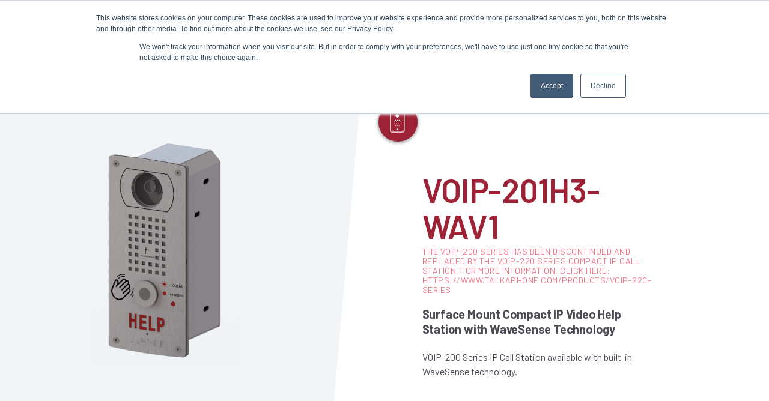

--- FILE ---
content_type: text/html;charset=utf-8
request_url: https://www.talkaphone.com/products/voip-201h3-wav1
body_size: 100483
content:
<!doctype html><html lang="en"><head>
    <meta charset="utf-8">
    <title>Surface Mount Compact IP Video Help Station with WaveSense Technology</title>
    <link rel="shortcut icon" href="https://www.talkaphone.com/hubfs/Talkaphone%20Gray%20Stacked-1.png">
    <meta name="description" content="Surface Mount Compact IP Video Help Station with WaveSense Technology">
    <meta name="viewport" content="width=device-width, initial-scale=1.0, maximum-scale=1.0, user-scalable=no">
    
    
    
    
    
    
    
    
    
    <meta name="viewport" content="width=device-width, initial-scale=1">

    <script src="/hs/hsstatic/jquery-libs/static-1.1/jquery/jquery-1.7.1.js"></script>
<script>hsjQuery = window['jQuery'];</script>
    <meta property="og:description" content="Surface Mount Compact IP Video Help Station with WaveSense Technology">
    <meta property="og:title" content="Surface Mount Compact IP Video Help Station with WaveSense Technology">
    <meta name="twitter:description" content="Surface Mount Compact IP Video Help Station with WaveSense Technology">
    <meta name="twitter:title" content="Surface Mount Compact IP Video Help Station with WaveSense Technology">

    

    
    <style>
a.cta_button{-moz-box-sizing:content-box !important;-webkit-box-sizing:content-box !important;box-sizing:content-box !important;vertical-align:middle}.hs-breadcrumb-menu{list-style-type:none;margin:0px 0px 0px 0px;padding:0px 0px 0px 0px}.hs-breadcrumb-menu-item{float:left;padding:10px 0px 10px 10px}.hs-breadcrumb-menu-divider:before{content:'›';padding-left:10px}.hs-featured-image-link{border:0}.hs-featured-image{float:right;margin:0 0 20px 20px;max-width:50%}@media (max-width: 568px){.hs-featured-image{float:none;margin:0;width:100%;max-width:100%}}.hs-screen-reader-text{clip:rect(1px, 1px, 1px, 1px);height:1px;overflow:hidden;position:absolute !important;width:1px}
</style>

<link rel="stylesheet" href="https://www.talkaphone.com/hubfs/hub_generated/template_assets/1/142765836349/1767908536407/template_products-v1-2.min.css">
<link rel="stylesheet" href="//fonts.googleapis.com/css2?family=Open+Sans:wght@400;500;600;700;800&amp;display=swap">
<link rel="stylesheet" href="https://www.talkaphone.com/hubfs/hub_generated/template_assets/1/131994118173/1767908534524/template_main-v1.min.css">
<link rel="stylesheet" href="https://www.talkaphone.com/hubfs/hub_generated/template_assets/1/53090841635/1767908537467/template_theme-overrides.min.css">
<link rel="stylesheet" href="https://www.talkaphone.com/hubfs/hub_generated/module_assets/1/131535033680/1744548228018/module_Header_v1.min.css">
<link rel="stylesheet" href="https://www.talkaphone.com/hubfs/hub_generated/module_assets/1/131535448346/1744548229635/module_Footer_v1.min.css">
<style>
  @font-face {
    font-family: "Montserrat";
    font-weight: 400;
    font-style: normal;
    font-display: swap;
    src: url("/_hcms/googlefonts/Montserrat/regular.woff2") format("woff2"), url("/_hcms/googlefonts/Montserrat/regular.woff") format("woff");
  }
  @font-face {
    font-family: "Montserrat";
    font-weight: 700;
    font-style: normal;
    font-display: swap;
    src: url("/_hcms/googlefonts/Montserrat/700.woff2") format("woff2"), url("/_hcms/googlefonts/Montserrat/700.woff") format("woff");
  }
  @font-face {
    font-family: "Barlow";
    font-weight: 200;
    font-style: normal;
    font-display: swap;
    src: url("/_hcms/googlefonts/Barlow/200.woff2") format("woff2"), url("/_hcms/googlefonts/Barlow/200.woff") format("woff");
  }
  @font-face {
    font-family: "Barlow";
    font-weight: 700;
    font-style: normal;
    font-display: swap;
    src: url("/_hcms/googlefonts/Barlow/700.woff2") format("woff2"), url("/_hcms/googlefonts/Barlow/700.woff") format("woff");
  }
  @font-face {
    font-family: "Barlow";
    font-weight: 500;
    font-style: normal;
    font-display: swap;
    src: url("/_hcms/googlefonts/Barlow/500.woff2") format("woff2"), url("/_hcms/googlefonts/Barlow/500.woff") format("woff");
  }
  @font-face {
    font-family: "Barlow";
    font-weight: 600;
    font-style: normal;
    font-display: swap;
    src: url("/_hcms/googlefonts/Barlow/600.woff2") format("woff2"), url("/_hcms/googlefonts/Barlow/600.woff") format("woff");
  }
  @font-face {
    font-family: "Barlow";
    font-weight: 400;
    font-style: normal;
    font-display: swap;
    src: url("/_hcms/googlefonts/Barlow/regular.woff2") format("woff2"), url("/_hcms/googlefonts/Barlow/regular.woff") format("woff");
  }
  @font-face {
    font-family: "Barlow";
    font-weight: 700;
    font-style: normal;
    font-display: swap;
    src: url("/_hcms/googlefonts/Barlow/700.woff2") format("woff2"), url("/_hcms/googlefonts/Barlow/700.woff") format("woff");
  }
  @font-face {
    font-family: "Open Sans";
    font-weight: 400;
    font-style: normal;
    font-display: swap;
    src: url("/_hcms/googlefonts/Open_Sans/regular.woff2") format("woff2"), url("/_hcms/googlefonts/Open_Sans/regular.woff") format("woff");
  }
  @font-face {
    font-family: "Open Sans";
    font-weight: 700;
    font-style: normal;
    font-display: swap;
    src: url("/_hcms/googlefonts/Open_Sans/700.woff2") format("woff2"), url("/_hcms/googlefonts/Open_Sans/700.woff") format("woff");
  }
</style>

    

    
<!--  Added by GoogleAnalytics integration -->
<script>
var _hsp = window._hsp = window._hsp || [];
_hsp.push(['addPrivacyConsentListener', function(consent) { if (consent.allowed || (consent.categories && consent.categories.analytics)) {
  (function(i,s,o,g,r,a,m){i['GoogleAnalyticsObject']=r;i[r]=i[r]||function(){
  (i[r].q=i[r].q||[]).push(arguments)},i[r].l=1*new Date();a=s.createElement(o),
  m=s.getElementsByTagName(o)[0];a.async=1;a.src=g;m.parentNode.insertBefore(a,m)
})(window,document,'script','//www.google-analytics.com/analytics.js','ga');
  ga('create','UA-776524-1','auto');
  ga('send','pageview');
}}]);
</script>

<!-- /Added by GoogleAnalytics integration -->

<!--  Added by GoogleAnalytics4 integration -->
<script>
var _hsp = window._hsp = window._hsp || [];
window.dataLayer = window.dataLayer || [];
function gtag(){dataLayer.push(arguments);}

var useGoogleConsentModeV2 = true;
var waitForUpdateMillis = 1000;


if (!window._hsGoogleConsentRunOnce) {
  window._hsGoogleConsentRunOnce = true;

  gtag('consent', 'default', {
    'ad_storage': 'denied',
    'analytics_storage': 'denied',
    'ad_user_data': 'denied',
    'ad_personalization': 'denied',
    'wait_for_update': waitForUpdateMillis
  });

  if (useGoogleConsentModeV2) {
    _hsp.push(['useGoogleConsentModeV2'])
  } else {
    _hsp.push(['addPrivacyConsentListener', function(consent){
      var hasAnalyticsConsent = consent && (consent.allowed || (consent.categories && consent.categories.analytics));
      var hasAdsConsent = consent && (consent.allowed || (consent.categories && consent.categories.advertisement));

      gtag('consent', 'update', {
        'ad_storage': hasAdsConsent ? 'granted' : 'denied',
        'analytics_storage': hasAnalyticsConsent ? 'granted' : 'denied',
        'ad_user_data': hasAdsConsent ? 'granted' : 'denied',
        'ad_personalization': hasAdsConsent ? 'granted' : 'denied'
      });
    }]);
  }
}

gtag('js', new Date());
gtag('set', 'developer_id.dZTQ1Zm', true);
gtag('config', 'G-N0VCTP78ND');
</script>
<script async src="https://www.googletagmanager.com/gtag/js?id=G-N0VCTP78ND"></script>

<!-- /Added by GoogleAnalytics4 integration -->

<!--  Added by GoogleTagManager integration -->
<script>
var _hsp = window._hsp = window._hsp || [];
window.dataLayer = window.dataLayer || [];
function gtag(){dataLayer.push(arguments);}

var useGoogleConsentModeV2 = true;
var waitForUpdateMillis = 1000;



var hsLoadGtm = function loadGtm() {
    if(window._hsGtmLoadOnce) {
      return;
    }

    if (useGoogleConsentModeV2) {

      gtag('set','developer_id.dZTQ1Zm',true);

      gtag('consent', 'default', {
      'ad_storage': 'denied',
      'analytics_storage': 'denied',
      'ad_user_data': 'denied',
      'ad_personalization': 'denied',
      'wait_for_update': waitForUpdateMillis
      });

      _hsp.push(['useGoogleConsentModeV2'])
    }

    (function(w,d,s,l,i){w[l]=w[l]||[];w[l].push({'gtm.start':
    new Date().getTime(),event:'gtm.js'});var f=d.getElementsByTagName(s)[0],
    j=d.createElement(s),dl=l!='dataLayer'?'&l='+l:'';j.async=true;j.src=
    'https://www.googletagmanager.com/gtm.js?id='+i+dl;f.parentNode.insertBefore(j,f);
    })(window,document,'script','dataLayer','GTM-K25VRKJ');

    window._hsGtmLoadOnce = true;
};

_hsp.push(['addPrivacyConsentListener', function(consent){
  if(consent.allowed || (consent.categories && consent.categories.analytics)){
    hsLoadGtm();
  }
}]);

</script>

<!-- /Added by GoogleTagManager integration -->

    <link rel="canonical" href="https://www.talkaphone.com/products/voip-201h3-wav1">

<!-- Google tag (gtag.js) -->
<script async src="https://www.googletagmanager.com/gtag/js?id=AW-969044305"></script>
<script>
  window.dataLayer = window.dataLayer || [];
  function gtag(){dataLayer.push(arguments);}
  gtag('js', new Date());

  gtag('config', 'AW-969044305');
</script>
<!-- Google Tag Manager -->
<script>(function(w,d,s,l,i){w[l]=w[l]||[];w[l].push({'gtm.start':
new Date().getTime(),event:'gtm.js'});var f=d.getElementsByTagName(s)[0],
j=d.createElement(s),dl=l!='dataLayer'?'&l='+l:'';j.async=true;j.src=
'https://www.googletagmanager.com/gtm.js?id='+i+dl;f.parentNode.insertBefore(j,f);
})(window,document,'script','dataLayer','GTM-KP6CTLML');</script>
<!-- Google tag (gtag.js) -->
<script async src="https://www.googletagmanager.com/gtag/js?id=AW-969044305"></script>
<script>
  window.dataLayer = window.dataLayer || [];
  function gtag(){dataLayer.push(arguments);}
  gtag('js', new Date());

  gtag('config', 'AW-969044305');
</script>
<!-- End Google Tag Manager -->
<meta property="og:image" content="https://www.talkaphone.com/hubfs/Images/VOIP-201H3-WAV1_Render.png">

<meta name="twitter:image" content="https://www.talkaphone.com/hubfs/Images/VOIP-201H3-WAV1_Render.png">


<meta property="og:url" content="https://www.talkaphone.com/products/voip-201h3-wav1">
<meta name="twitter:card" content="summary">
<meta http-equiv="content-language" content="en">






  <meta name="generator" content="HubSpot"></head>
  <body>
<!--  Added by GoogleTagManager integration -->
<noscript><iframe src="https://www.googletagmanager.com/ns.html?id=GTM-K25VRKJ" height="0" width="0" style="display:none;visibility:hidden"></iframe></noscript>

<!-- /Added by GoogleTagManager integration -->

    <div class="body-wrapper   hs-content-id-99669559134 hs-site-page page ">
      
<div id="hs_cos_wrapper_header" class="hs_cos_wrapper hs_cos_wrapper_widget hs_cos_wrapper_type_module" style="" data-hs-cos-general-type="widget" data-hs-cos-type="module"><!-- do adjust javascript -->
<header class="header" style="display:none"></header> 
<div class="header-v1-wrapper sticky">
  <div class="header-v1-module">
    <div class="container">
      <div class="dis-flex jstfyspcbtn header-row">

        <div class="header-col logo-col">
          <div class="header-logo">
            
              
            

            

            
              <span id="hs_cos_wrapper_header_hs_logo_widget" class="hs_cos_wrapper hs_cos_wrapper_widget hs_cos_wrapper_type_logo" style="" data-hs-cos-general-type="widget" data-hs-cos-type="logo"><a href="https://www.talkaphone.com" id="hs-link-header_hs_logo_widget" style="border-width:0px;border:0px;"><img src="https://www.talkaphone.com/hs-fs/hubfs/Talkaphone%20Gray%20Horizontal.png?width=4688&amp;height=1146&amp;name=Talkaphone%20Gray%20Horizontal.png" class="hs-image-widget " height="1146" style="height: auto;width:4688px;border-width:0px;border:0px;" width="4688" alt="Talkaphone" title="Talkaphone" loading="" srcset="https://www.talkaphone.com/hs-fs/hubfs/Talkaphone%20Gray%20Horizontal.png?width=2344&amp;height=573&amp;name=Talkaphone%20Gray%20Horizontal.png 2344w, https://www.talkaphone.com/hs-fs/hubfs/Talkaphone%20Gray%20Horizontal.png?width=4688&amp;height=1146&amp;name=Talkaphone%20Gray%20Horizontal.png 4688w, https://www.talkaphone.com/hs-fs/hubfs/Talkaphone%20Gray%20Horizontal.png?width=7032&amp;height=1719&amp;name=Talkaphone%20Gray%20Horizontal.png 7032w, https://www.talkaphone.com/hs-fs/hubfs/Talkaphone%20Gray%20Horizontal.png?width=9376&amp;height=2292&amp;name=Talkaphone%20Gray%20Horizontal.png 9376w, https://www.talkaphone.com/hs-fs/hubfs/Talkaphone%20Gray%20Horizontal.png?width=11720&amp;height=2865&amp;name=Talkaphone%20Gray%20Horizontal.png 11720w, https://www.talkaphone.com/hs-fs/hubfs/Talkaphone%20Gray%20Horizontal.png?width=14064&amp;height=3438&amp;name=Talkaphone%20Gray%20Horizontal.png 14064w" sizes="(max-width: 4688px) 100vw, 4688px"></a></span>
            
          </div>

          <div class="mobtrgr-searchicon-group" style="display:none;">
            <span class="mobtrigger"><i></i></span>
            
            <span class="menu-searchicon-btn">
              <svg width="25" height="25" viewbox="0 0 21 21" fill="none" xmlns="http://www.w3.org/2000/svg"> <path fill-rule="evenodd" clip-rule="evenodd" d="M9 0.25C4.16751 0.25 0.25 4.16751 0.25 9C0.25 13.8325 4.16751 17.75 9 17.75C11.1462 17.75 13.112 16.9773 14.6342 15.6949L19 20.0607L20.0607 19L15.6949 14.6342C16.9773 13.112 17.75 11.1462 17.75 9C17.75 4.16751 13.8325 0.25 9 0.25ZM1.75 9C1.75 4.99594 4.99594 1.75 9 1.75C13.0041 1.75 16.25 4.99594 16.25 9C16.25 13.0041 13.0041 16.25 9 16.25C4.99594 16.25 1.75 13.0041 1.75 9Z" fill="#75787B"></path></svg>
            </span>
            
          </div>
        </div>


        <div class="header-col menu-col">
          <div class="header-menu-wrap"><div class="header-menu-group header-menu-131732627549 hs-menu-wrapper active-branch flyouts hs-menu-flow-horizontal" aria-label=" menu">
                
                <ul aria-role="menubar">
                  
                    <li class="hs-menu-item hs-menulink-item hs-menu-depth-1  hs-item-has-children with-customize-dropdowns li-products" aria-role="none">
                      
                      
                        <span aria-role="menuitem">Products</span>
                      

                      

                        <ul class="hs-menu-children-wrapper" aria-role="menu">
                          
                          
                            
                              

                                <li class="hs-customize-dropdowns-wrapper">
                                    <ul class="hs-customize-dropdowns-group navList-type1">
                                      <li class="hs-csdropdown-item leftcol-item">
                                        <ul class="hs-navList-leftcol-ul">
                                          <li class="hs-navList-leftcol-li title-item">Products</li>

                                          
                                          <li class="hs-navList-leftcol-li image-item">
                                            
                                            
                                             
                                            <img src="https://www.talkaphone.com/hs-fs/hubfs/sm%20for%20web.png?width=200&amp;height=240&amp;name=sm%20for%20web.png" alt="sm for web" width="200" height="240" srcset="https://www.talkaphone.com/hs-fs/hubfs/sm%20for%20web.png?width=100&amp;height=120&amp;name=sm%20for%20web.png 100w, https://www.talkaphone.com/hs-fs/hubfs/sm%20for%20web.png?width=200&amp;height=240&amp;name=sm%20for%20web.png 200w, https://www.talkaphone.com/hs-fs/hubfs/sm%20for%20web.png?width=300&amp;height=360&amp;name=sm%20for%20web.png 300w, https://www.talkaphone.com/hs-fs/hubfs/sm%20for%20web.png?width=400&amp;height=480&amp;name=sm%20for%20web.png 400w, https://www.talkaphone.com/hs-fs/hubfs/sm%20for%20web.png?width=500&amp;height=600&amp;name=sm%20for%20web.png 500w, https://www.talkaphone.com/hs-fs/hubfs/sm%20for%20web.png?width=600&amp;height=720&amp;name=sm%20for%20web.png 600w" sizes="(max-width: 200px) 100vw, 200px">
                                          </li>
                                          

                                          
                                          <li class="hs-navList-leftcol-li btn-item">
                                              
                                              
                                              <a class="navList-btn" href="https://www.talkaphone.com/products">VIEW ALL PRODUCTS</a>
                                          </li>
                                          
                                        </ul>
                                      </li>

                                      
                                          <li class="hs-csdropdown-item rightcol-item">
                                            
                                            
                                            <ul role="menubar" class="hs-csdditem-cols">
                                              
                                              <li class="hs-csdditem-col">
                                                <ul role="menubar">
                                                  
                                                    <li class="hs-menu-item hs-menu-depth-1 hs-item-has-children" role="none">
                                                      <a href="https://www.talkaphone.com/products/blue-light-phones">Blue Light Phones</a>
                                                      
                                                      <ul class="hs-ddmenu-children-wrapper" role="menu">
                                                        
                                                        <li class="hs-menu-item hs-menu-depth-2 hs-item-has-children" role="none">
                                                          <a href="https://www.talkaphone.com/products/blue-light-phones/wireless-tower/">Wireless Blue Light Phone Tower — Configured Systems</a>
                                                        </li>
                                                        
                                                        <li class="hs-menu-item hs-menu-depth-2 hs-item-has-children" role="none">
                                                          <a href="https://www.talkaphone.com/products/blue-light-phones/retrofit-kit/">Voice over LTE (VoLTE) Retrofit Kit</a>
                                                        </li>
                                                        
                                                        <li class="hs-menu-item hs-menu-depth-2 hs-item-has-children" role="none">
                                                          <a href="https://www.talkaphone.com/products/blue-light-phones/towers/">Towers</a>
                                                        </li>
                                                        
                                                        <li class="hs-menu-item hs-menu-depth-2 hs-item-has-children" role="none">
                                                          <a href="https://www.talkaphone.com/products/blue-light-phones/wall-mounts/">Wall Mounts</a>
                                                        </li>
                                                        
                                                        <li class="hs-menu-item hs-menu-depth-2 hs-item-has-children" role="none">
                                                          <a href="https://www.talkaphone.com/products/blue-light-phones/call-stations/">Call Stations</a>
                                                        </li>
                                                        
                                                        <li class="hs-menu-item hs-menu-depth-2 hs-item-has-children" role="none">
                                                          <a href="https://www.talkaphone.com/products/blue-light-phones/attendant-station/">Attendant Station</a>
                                                        </li>
                                                        
                                                        <li class="hs-menu-item hs-menu-depth-2 hs-item-has-children" role="none">
                                                          <a href="https://www.talkaphone.com/products/blue-light-phones/monitoring/">Monitoring</a>
                                                        </li>
                                                        
                                                        <li class="hs-menu-item hs-menu-depth-2 hs-item-has-children" role="none">
                                                          <a href="https://www.talkaphone.com/products/blue-light-phones/accessories/">Accessories</a>
                                                        </li>
                                                        
                                                      </ul>
                                                      
                                                    </li>
                                                  
                                                    <li class="hs-menu-item hs-menu-depth-1 hs-item-has-children" role="none">
                                                      <a href="https://www.talkaphone.com/drone">Autonomous Drone Integration                                     </a>
                                                      
                                                    </li>
                                                  
                                                </ul>
                                              </li>
                                              
                                              <li class="hs-csdditem-col">
                                                <ul role="menubar">
                                                  
                                                    <li class="hs-menu-item hs-menu-depth-1 hs-item-has-children" role="none">
                                                      <a href="https://www.talkaphone.com/products/mass-notification/">Mass Notification</a>
                                                      
                                                      <ul class="hs-ddmenu-children-wrapper" role="menu">
                                                        
                                                        <li class="hs-menu-item hs-menu-depth-2 hs-item-has-children" role="none">
                                                          <a href="https://www.talkaphone.com/products/mass-notification/towers/">Towers</a>
                                                        </li>
                                                        
                                                        <li class="hs-menu-item hs-menu-depth-2 hs-item-has-children" role="none">
                                                          <a href="https://www.talkaphone.com/products/mass-notification/wall-mounts/">Wall Mounts</a>
                                                        </li>
                                                        
                                                        <li class="hs-menu-item hs-menu-depth-2 hs-item-has-children" role="none">
                                                          <a href="https://www.talkaphone.com/products/mass-notification/retrofit-kits/">Retrofit Kits</a>
                                                        </li>
                                                        
                                                        <li class="hs-menu-item hs-menu-depth-2 hs-item-has-children" role="none">
                                                          <a href="https://www.talkaphone.com/products/mass-notification/call-stations/">Call Stations</a>
                                                        </li>
                                                        
                                                        <li class="hs-menu-item hs-menu-depth-2 hs-item-has-children" role="none">
                                                          <a href="https://www.talkaphone.com/products/mass-notification/accessories/">Accessories</a>
                                                        </li>
                                                        
                                                      </ul>
                                                      
                                                    </li>
                                                  
                                                    <li class="hs-menu-item hs-menu-depth-1 hs-item-has-children" role="none">
                                                      <a href="https://www.talkaphone.com/products/access-control-communication/">Access Control  &amp; Communication</a>
                                                      
                                                      <ul class="hs-ddmenu-children-wrapper" role="menu">
                                                        
                                                        <li class="hs-menu-item hs-menu-depth-2 hs-item-has-children" role="none">
                                                          <a href="https://www.talkaphone.com/products/access-control-communication/via-series/">VIA Series — Configured Systems</a>
                                                        </li>
                                                        
                                                        <li class="hs-menu-item hs-menu-depth-2 hs-item-has-children" role="none">
                                                          <a href="https://www.talkaphone.com/products/access-control-communication/surface-mounts/">Surface Mounts</a>
                                                        </li>
                                                        
                                                        <li class="hs-menu-item hs-menu-depth-2 hs-item-has-children" role="none">
                                                          <a href="https://www.talkaphone.com/products/access-control-communication/pedestals/">Pedestals</a>
                                                        </li>
                                                        
                                                        <li class="hs-menu-item hs-menu-depth-2 hs-item-has-children" role="none">
                                                          <a href="https://www.talkaphone.com/products/access-control-communication/call-stations/">Call Stations</a>
                                                        </li>
                                                        
                                                        <li class="hs-menu-item hs-menu-depth-2 hs-item-has-children" role="none">
                                                          <a href="https://www.talkaphone.com/products/access-control-communication/attendant-station/">Attendant Station</a>
                                                        </li>
                                                        
                                                        <li class="hs-menu-item hs-menu-depth-2 hs-item-has-children" role="none">
                                                          <a href="https://www.talkaphone.com/products/access-control-communication/accessories/">Accessories</a>
                                                        </li>
                                                        
                                                      </ul>
                                                      
                                                    </li>
                                                  
                                                </ul>
                                              </li>
                                              
                                              <li class="hs-csdditem-col">
                                                <ul role="menubar">
                                                  
                                                    <li class="hs-menu-item hs-menu-depth-1 hs-item-has-children" role="none">
                                                      <a href="https://www.talkaphone.com/products/area-of-refuge/">Area of Refuge</a>
                                                      
                                                      <ul class="hs-ddmenu-children-wrapper" role="menu">
                                                        
                                                        <li class="hs-menu-item hs-menu-depth-2 hs-item-has-children" role="none">
                                                          <a href="https://www.talkaphone.com/products/area-of-refuge/up-to-10-stations/">Up to 10 Stations</a>
                                                        </li>
                                                        
                                                        <li class="hs-menu-item hs-menu-depth-2 hs-item-has-children" role="none">
                                                          <a href="https://www.talkaphone.com/products/area-of-refuge/11-to-32-stations/">11 to 32 Stations</a>
                                                        </li>
                                                        
                                                        <li class="hs-menu-item hs-menu-depth-2 hs-item-has-children" role="none">
                                                          <a href="https://www.talkaphone.com/products/area-of-refuge/over-32-stations/">Over 32 Stations</a>
                                                        </li>
                                                        
                                                        <li class="hs-menu-item hs-menu-depth-2 hs-item-has-children" role="none">
                                                          <a href="https://www.talkaphone.com/products/area-of-refuge/signage/">Signage</a>
                                                        </li>
                                                        
                                                        <li class="hs-menu-item hs-menu-depth-2 hs-item-has-children" role="none">
                                                          <a href="https://www.talkaphone.com/products/area-of-refuge/monitoring/">Monitoring</a>
                                                        </li>
                                                        
                                                        <li class="hs-menu-item hs-menu-depth-2 hs-item-has-children" role="none">
                                                          <a href="https://www.talkaphone.com/area-of-rescue-resources-for-specifiers">AOR Resources for Specifiers</a>
                                                        </li>
                                                        
                                                      </ul>
                                                      
                                                    </li>
                                                  
                                                    <li class="hs-menu-item hs-menu-depth-1 hs-item-has-children" role="none">
                                                      <a href="https://www.honeywellareaofrefuge.com/" target="_blank">Honeywell Area of Refuge Solutions</a>
                                                      
                                                    </li>
                                                  
                                                </ul>
                                              </li>
                                              
                                              <li class="hs-csdditem-col">
                                                <ul role="menubar">
                                                  
                                                    <li class="hs-menu-item hs-menu-depth-1 hs-item-has-children" role="none">
                                                      <a href="https://www.talkaphone.com/products/elevator-phones/">Elevator Phones</a>
                                                      
                                                      <ul class="hs-ddmenu-children-wrapper" role="menu">
                                                        
                                                        <li class="hs-menu-item hs-menu-depth-2 hs-item-has-children" role="none">
                                                          <a href="https://www.talkaphone.com/products/elevator-phones/phones/">Phones</a>
                                                        </li>
                                                        
                                                        <li class="hs-menu-item hs-menu-depth-2 hs-item-has-children" role="none">
                                                          <a href="https://www.talkaphone.com/products/elevator-phones/accessories/">Accessories</a>
                                                        </li>
                                                        
                                                      </ul>
                                                      
                                                    </li>
                                                  
                                                    <li class="hs-menu-item hs-menu-depth-1 hs-item-has-children" role="none">
                                                      <a href=""></a>
                                                      
                                                    </li>
                                                  
                                                </ul>
                                              </li>
                                              

                                              
                                            </ul>
                                          </li>
                                      

                                      
                                    </ul>
                                </li> 

                                
                                <li class="hs-customize-dropdowns-wrapper viewlink-wrapper">
                                    
                                    
                                    <a class="viewtext-link" href="https://www.talkaphone.com/literature-downloads">VIEW PRODUCT CATALOG</a>
                                </li>
                                

                              
                            
                              
                            
                              
                            
                              
                            
                              
                            
                          
                        </ul>

                      
                    </li>
                  
                    <li class="hs-menu-item hs-menulink-item hs-menu-depth-1  hs-item-has-children with-customize-dropdowns li-applications" aria-role="none">
                      
                      
                        <span aria-role="menuitem">Applications</span>
                      

                      

                        <ul class="hs-menu-children-wrapper" aria-role="menu">
                          
                          
                            
                              
                            
                              
                            
                              

                                <li class="hs-customize-dropdowns-wrapper">
                                    <ul class="hs-customize-dropdowns-group navList-type2">
                                      <li class="hs-csdropdown-item leftcol-item">
                                        <ul class="hs-navList-leftcol-ul">
                                          <li class="hs-navList-leftcol-li title-item">Applications</li>

                                          

                                          
                                        </ul>
                                      </li>

                                      

                                      
                                      <li class="hs-csdropdown-item rightcol-item">
                                        <ul class="hs-navList-cards-ul">
                                          
                                          <li class="hs-navList-card-li">
                                            
                                            
                                            <a href="https://www.talkaphone.com/corporate-facilities">
                                              
                                                
                                                
                                                  
                                                
                                                 
                                                <span class="card-img-group"><img src="https://www.talkaphone.com/hs-fs/hubfs/Industries%20-%20Corporate%20Tile-1.png?width=230&amp;height=103&amp;name=Industries%20-%20Corporate%20Tile-1.png" alt="Industries - Corporate Tile-1" loading="lazy" width="230" height="103" style="max-width: 100%; height: auto;" srcset="https://www.talkaphone.com/hs-fs/hubfs/Industries%20-%20Corporate%20Tile-1.png?width=115&amp;height=52&amp;name=Industries%20-%20Corporate%20Tile-1.png 115w, https://www.talkaphone.com/hs-fs/hubfs/Industries%20-%20Corporate%20Tile-1.png?width=230&amp;height=103&amp;name=Industries%20-%20Corporate%20Tile-1.png 230w, https://www.talkaphone.com/hs-fs/hubfs/Industries%20-%20Corporate%20Tile-1.png?width=345&amp;height=155&amp;name=Industries%20-%20Corporate%20Tile-1.png 345w, https://www.talkaphone.com/hs-fs/hubfs/Industries%20-%20Corporate%20Tile-1.png?width=460&amp;height=206&amp;name=Industries%20-%20Corporate%20Tile-1.png 460w, https://www.talkaphone.com/hs-fs/hubfs/Industries%20-%20Corporate%20Tile-1.png?width=575&amp;height=258&amp;name=Industries%20-%20Corporate%20Tile-1.png 575w, https://www.talkaphone.com/hs-fs/hubfs/Industries%20-%20Corporate%20Tile-1.png?width=690&amp;height=309&amp;name=Industries%20-%20Corporate%20Tile-1.png 690w" sizes="(max-width: 230px) 100vw, 230px"></span>
                                              
                                              <h6 class="card-title">CORPORATE</h6>
                                            </a>
                                          </li>
                                          
                                          <li class="hs-navList-card-li">
                                            
                                            
                                            <a href="https://www.talkaphone.com/parking-structures">
                                              
                                                
                                                
                                                  
                                                
                                                 
                                                <span class="card-img-group"><img src="https://www.talkaphone.com/hs-fs/hubfs/Industries%20Menu%20Dropdown%20-%20Parking%20Tile.png?width=230&amp;height=103&amp;name=Industries%20Menu%20Dropdown%20-%20Parking%20Tile.png" alt="Industries Menu Dropdown - Parking Tile" loading="lazy" width="230" height="103" style="max-width: 100%; height: auto;" srcset="https://www.talkaphone.com/hs-fs/hubfs/Industries%20Menu%20Dropdown%20-%20Parking%20Tile.png?width=115&amp;height=52&amp;name=Industries%20Menu%20Dropdown%20-%20Parking%20Tile.png 115w, https://www.talkaphone.com/hs-fs/hubfs/Industries%20Menu%20Dropdown%20-%20Parking%20Tile.png?width=230&amp;height=103&amp;name=Industries%20Menu%20Dropdown%20-%20Parking%20Tile.png 230w, https://www.talkaphone.com/hs-fs/hubfs/Industries%20Menu%20Dropdown%20-%20Parking%20Tile.png?width=345&amp;height=155&amp;name=Industries%20Menu%20Dropdown%20-%20Parking%20Tile.png 345w, https://www.talkaphone.com/hs-fs/hubfs/Industries%20Menu%20Dropdown%20-%20Parking%20Tile.png?width=460&amp;height=206&amp;name=Industries%20Menu%20Dropdown%20-%20Parking%20Tile.png 460w, https://www.talkaphone.com/hs-fs/hubfs/Industries%20Menu%20Dropdown%20-%20Parking%20Tile.png?width=575&amp;height=258&amp;name=Industries%20Menu%20Dropdown%20-%20Parking%20Tile.png 575w, https://www.talkaphone.com/hs-fs/hubfs/Industries%20Menu%20Dropdown%20-%20Parking%20Tile.png?width=690&amp;height=309&amp;name=Industries%20Menu%20Dropdown%20-%20Parking%20Tile.png 690w" sizes="(max-width: 230px) 100vw, 230px"></span>
                                              
                                              <h6 class="card-title">PARKING</h6>
                                            </a>
                                          </li>
                                          
                                          <li class="hs-navList-card-li">
                                            
                                            
                                            <a href="https://www.talkaphone.com/education">
                                              
                                                
                                                
                                                  
                                                
                                                 
                                                <span class="card-img-group"><img src="https://www.talkaphone.com/hs-fs/hubfs/56-1.png?width=230&amp;height=103&amp;name=56-1.png" alt="Industries Menu Dropdown - Education Tile" loading="lazy" width="230" height="103" style="max-width: 100%; height: auto;" srcset="https://www.talkaphone.com/hs-fs/hubfs/56-1.png?width=115&amp;height=52&amp;name=56-1.png 115w, https://www.talkaphone.com/hs-fs/hubfs/56-1.png?width=230&amp;height=103&amp;name=56-1.png 230w, https://www.talkaphone.com/hs-fs/hubfs/56-1.png?width=345&amp;height=155&amp;name=56-1.png 345w, https://www.talkaphone.com/hs-fs/hubfs/56-1.png?width=460&amp;height=206&amp;name=56-1.png 460w, https://www.talkaphone.com/hs-fs/hubfs/56-1.png?width=575&amp;height=258&amp;name=56-1.png 575w, https://www.talkaphone.com/hs-fs/hubfs/56-1.png?width=690&amp;height=309&amp;name=56-1.png 690w" sizes="(max-width: 230px) 100vw, 230px"></span>
                                              
                                              <h6 class="card-title">EDUCATION</h6>
                                            </a>
                                          </li>
                                          
                                          <li class="hs-navList-card-li">
                                            
                                            
                                            <a href="https://www.talkaphone.com/government">
                                              
                                                
                                                
                                                  
                                                
                                                 
                                                <span class="card-img-group"><img src="https://www.talkaphone.com/hs-fs/hubfs/2023/images/GOVERNMENT.jpg?width=230&amp;height=103&amp;name=GOVERNMENT.jpg" alt="GOVERNMENT" loading="lazy" width="230" height="103" style="max-width: 100%; height: auto;" srcset="https://www.talkaphone.com/hs-fs/hubfs/2023/images/GOVERNMENT.jpg?width=115&amp;height=52&amp;name=GOVERNMENT.jpg 115w, https://www.talkaphone.com/hs-fs/hubfs/2023/images/GOVERNMENT.jpg?width=230&amp;height=103&amp;name=GOVERNMENT.jpg 230w, https://www.talkaphone.com/hs-fs/hubfs/2023/images/GOVERNMENT.jpg?width=345&amp;height=155&amp;name=GOVERNMENT.jpg 345w, https://www.talkaphone.com/hs-fs/hubfs/2023/images/GOVERNMENT.jpg?width=460&amp;height=206&amp;name=GOVERNMENT.jpg 460w, https://www.talkaphone.com/hs-fs/hubfs/2023/images/GOVERNMENT.jpg?width=575&amp;height=258&amp;name=GOVERNMENT.jpg 575w, https://www.talkaphone.com/hs-fs/hubfs/2023/images/GOVERNMENT.jpg?width=690&amp;height=309&amp;name=GOVERNMENT.jpg 690w" sizes="(max-width: 230px) 100vw, 230px"></span>
                                              
                                              <h6 class="card-title">GOVERNMENT</h6>
                                            </a>
                                          </li>
                                          
                                          <li class="hs-navList-card-li">
                                            
                                            
                                            <a href="https://www.talkaphone.com/healthcare">
                                              
                                                
                                                
                                                  
                                                
                                                 
                                                <span class="card-img-group"><img src="https://www.talkaphone.com/hs-fs/hubfs/57-1.png?width=230&amp;height=103&amp;name=57-1.png" alt="Industries Menu Dropdown - Healthcare Tile" loading="lazy" width="230" height="103" style="max-width: 100%; height: auto;" srcset="https://www.talkaphone.com/hs-fs/hubfs/57-1.png?width=115&amp;height=52&amp;name=57-1.png 115w, https://www.talkaphone.com/hs-fs/hubfs/57-1.png?width=230&amp;height=103&amp;name=57-1.png 230w, https://www.talkaphone.com/hs-fs/hubfs/57-1.png?width=345&amp;height=155&amp;name=57-1.png 345w, https://www.talkaphone.com/hs-fs/hubfs/57-1.png?width=460&amp;height=206&amp;name=57-1.png 460w, https://www.talkaphone.com/hs-fs/hubfs/57-1.png?width=575&amp;height=258&amp;name=57-1.png 575w, https://www.talkaphone.com/hs-fs/hubfs/57-1.png?width=690&amp;height=309&amp;name=57-1.png 690w" sizes="(max-width: 230px) 100vw, 230px"></span>
                                              
                                              <h6 class="card-title">HEALTHCARE</h6>
                                            </a>
                                          </li>
                                          
                                          <li class="hs-navList-card-li">
                                            
                                            
                                            <a href="https://www.talkaphone.com/mass-transit">
                                              
                                                
                                                
                                                  
                                                
                                                 
                                                <span class="card-img-group"><img src="https://www.talkaphone.com/hs-fs/hubfs/Industries%20Menu%20Dropdown%20-%20Mass%20Transit%20Tile.png?width=230&amp;height=103&amp;name=Industries%20Menu%20Dropdown%20-%20Mass%20Transit%20Tile.png" alt="Industries Menu Dropdown - Mass Transit Tile" loading="lazy" width="230" height="103" style="max-width: 100%; height: auto;" srcset="https://www.talkaphone.com/hs-fs/hubfs/Industries%20Menu%20Dropdown%20-%20Mass%20Transit%20Tile.png?width=115&amp;height=52&amp;name=Industries%20Menu%20Dropdown%20-%20Mass%20Transit%20Tile.png 115w, https://www.talkaphone.com/hs-fs/hubfs/Industries%20Menu%20Dropdown%20-%20Mass%20Transit%20Tile.png?width=230&amp;height=103&amp;name=Industries%20Menu%20Dropdown%20-%20Mass%20Transit%20Tile.png 230w, https://www.talkaphone.com/hs-fs/hubfs/Industries%20Menu%20Dropdown%20-%20Mass%20Transit%20Tile.png?width=345&amp;height=155&amp;name=Industries%20Menu%20Dropdown%20-%20Mass%20Transit%20Tile.png 345w, https://www.talkaphone.com/hs-fs/hubfs/Industries%20Menu%20Dropdown%20-%20Mass%20Transit%20Tile.png?width=460&amp;height=206&amp;name=Industries%20Menu%20Dropdown%20-%20Mass%20Transit%20Tile.png 460w, https://www.talkaphone.com/hs-fs/hubfs/Industries%20Menu%20Dropdown%20-%20Mass%20Transit%20Tile.png?width=575&amp;height=258&amp;name=Industries%20Menu%20Dropdown%20-%20Mass%20Transit%20Tile.png 575w, https://www.talkaphone.com/hs-fs/hubfs/Industries%20Menu%20Dropdown%20-%20Mass%20Transit%20Tile.png?width=690&amp;height=309&amp;name=Industries%20Menu%20Dropdown%20-%20Mass%20Transit%20Tile.png 690w" sizes="(max-width: 230px) 100vw, 230px"></span>
                                              
                                              <h6 class="card-title">TRANSPORTATION</h6>
                                            </a>
                                          </li>
                                          
                                          <li class="hs-navList-card-li">
                                            
                                            
                                            <a href="https://www.talkaphone.com/emergency-pool-phone">
                                              
                                                
                                                
                                                  
                                                
                                                 
                                                <span class="card-img-group"><img src="https://www.talkaphone.com/hs-fs/hubfs/emergency-pool-phone.jpg?width=230&amp;height=103&amp;name=emergency-pool-phone.jpg" alt="emergency-pool-phone" loading="lazy" width="230" height="103" style="max-width: 100%; height: auto;" srcset="https://www.talkaphone.com/hs-fs/hubfs/emergency-pool-phone.jpg?width=115&amp;height=52&amp;name=emergency-pool-phone.jpg 115w, https://www.talkaphone.com/hs-fs/hubfs/emergency-pool-phone.jpg?width=230&amp;height=103&amp;name=emergency-pool-phone.jpg 230w, https://www.talkaphone.com/hs-fs/hubfs/emergency-pool-phone.jpg?width=345&amp;height=155&amp;name=emergency-pool-phone.jpg 345w, https://www.talkaphone.com/hs-fs/hubfs/emergency-pool-phone.jpg?width=460&amp;height=206&amp;name=emergency-pool-phone.jpg 460w, https://www.talkaphone.com/hs-fs/hubfs/emergency-pool-phone.jpg?width=575&amp;height=258&amp;name=emergency-pool-phone.jpg 575w, https://www.talkaphone.com/hs-fs/hubfs/emergency-pool-phone.jpg?width=690&amp;height=309&amp;name=emergency-pool-phone.jpg 690w" sizes="(max-width: 230px) 100vw, 230px"></span>
                                              
                                              <h6 class="card-title">Emergency Pool Phones</h6>
                                            </a>
                                          </li>
                                          
                                          <li class="hs-navList-card-li">
                                            
                                            
                                            <a href="https://www.talkaphone.com/gooseneck-pedestal">
                                              
                                                
                                                
                                                  
                                                
                                                 
                                                <span class="card-img-group"><img src="https://www.talkaphone.com/hs-fs/hubfs/gooseneck-pedestal-page.jpg?width=500&amp;height=239&amp;name=gooseneck-pedestal-page.jpg" alt="gooseneck pedestals for entry ways " loading="lazy" width="500" height="239" style="max-width: 100%; height: auto;" srcset="https://www.talkaphone.com/hs-fs/hubfs/gooseneck-pedestal-page.jpg?width=250&amp;height=120&amp;name=gooseneck-pedestal-page.jpg 250w, https://www.talkaphone.com/hs-fs/hubfs/gooseneck-pedestal-page.jpg?width=500&amp;height=239&amp;name=gooseneck-pedestal-page.jpg 500w, https://www.talkaphone.com/hs-fs/hubfs/gooseneck-pedestal-page.jpg?width=750&amp;height=359&amp;name=gooseneck-pedestal-page.jpg 750w, https://www.talkaphone.com/hs-fs/hubfs/gooseneck-pedestal-page.jpg?width=1000&amp;height=478&amp;name=gooseneck-pedestal-page.jpg 1000w, https://www.talkaphone.com/hs-fs/hubfs/gooseneck-pedestal-page.jpg?width=1250&amp;height=598&amp;name=gooseneck-pedestal-page.jpg 1250w, https://www.talkaphone.com/hs-fs/hubfs/gooseneck-pedestal-page.jpg?width=1500&amp;height=717&amp;name=gooseneck-pedestal-page.jpg 1500w" sizes="(max-width: 500px) 100vw, 500px"></span>
                                              
                                              <h6 class="card-title">Gooseneck pedestals</h6>
                                            </a>
                                          </li>
                                          
                                        </ul>
                                      </li>
                                      
                                    </ul>
                                </li> 

                                

                              
                            
                              
                            
                              
                            
                          
                        </ul>

                      
                    </li>
                  
                    <li class="hs-menu-item hs-menulink-item hs-menu-depth-1  hs-item-has-children with-customize-dropdowns li-support" aria-role="none">
                      
                      
                        <span aria-role="menuitem">Support</span>
                      

                      

                        <ul class="hs-menu-children-wrapper" aria-role="menu">
                          
                          
                            
                              
                            
                              
                            
                              
                            
                              

                                <li class="hs-customize-dropdowns-wrapper">
                                    <ul class="hs-customize-dropdowns-group navList-type1">
                                      <li class="hs-csdropdown-item leftcol-item">
                                        <ul class="hs-navList-leftcol-ul">
                                          <li class="hs-navList-leftcol-li title-item">Support</li>

                                          
                                          <li class="hs-navList-leftcol-li image-item">
                                            
                                            
                                             
                                            <img src="https://www.talkaphone.com/hs-fs/hubfs/2023/images/Screen%20Shot%202023-07-11%20at%202.38.31%20PM.jpg?width=216&amp;height=276&amp;name=Screen%20Shot%202023-07-11%20at%202.38.31%20PM.jpg" alt="Technical Support " width="216" height="276" srcset="https://www.talkaphone.com/hs-fs/hubfs/2023/images/Screen%20Shot%202023-07-11%20at%202.38.31%20PM.jpg?width=108&amp;height=138&amp;name=Screen%20Shot%202023-07-11%20at%202.38.31%20PM.jpg 108w, https://www.talkaphone.com/hs-fs/hubfs/2023/images/Screen%20Shot%202023-07-11%20at%202.38.31%20PM.jpg?width=216&amp;height=276&amp;name=Screen%20Shot%202023-07-11%20at%202.38.31%20PM.jpg 216w, https://www.talkaphone.com/hs-fs/hubfs/2023/images/Screen%20Shot%202023-07-11%20at%202.38.31%20PM.jpg?width=324&amp;height=414&amp;name=Screen%20Shot%202023-07-11%20at%202.38.31%20PM.jpg 324w, https://www.talkaphone.com/hs-fs/hubfs/2023/images/Screen%20Shot%202023-07-11%20at%202.38.31%20PM.jpg?width=432&amp;height=552&amp;name=Screen%20Shot%202023-07-11%20at%202.38.31%20PM.jpg 432w, https://www.talkaphone.com/hs-fs/hubfs/2023/images/Screen%20Shot%202023-07-11%20at%202.38.31%20PM.jpg?width=540&amp;height=690&amp;name=Screen%20Shot%202023-07-11%20at%202.38.31%20PM.jpg 540w, https://www.talkaphone.com/hs-fs/hubfs/2023/images/Screen%20Shot%202023-07-11%20at%202.38.31%20PM.jpg?width=648&amp;height=828&amp;name=Screen%20Shot%202023-07-11%20at%202.38.31%20PM.jpg 648w" sizes="(max-width: 216px) 100vw, 216px">
                                          </li>
                                          

                                          
                                          <li class="hs-navList-leftcol-li btn-item">
                                              
                                              
                                              <a class="navList-btn" href="https://www.talkaphone.com/support-inquiries">TECHNICAL SUPPORT</a>
                                          </li>
                                          
                                        </ul>
                                      </li>

                                      
                                          <li class="hs-csdropdown-item rightcol-item">
                                            
                                            
                                            <ul role="menubar" class="hs-csdditem-cols">
                                              
                                              <li class="hs-csdditem-col">
                                                <ul role="menubar">
                                                  
                                                    <li class="hs-menu-item hs-menu-depth-1 hs-item-has-children" role="none">
                                                      <a href="javascript:void(0);">PRODUCT INFORMATION</a>
                                                      
                                                      <ul class="hs-ddmenu-children-wrapper" role="menu">
                                                        
                                                        <li class="hs-menu-item hs-menu-depth-2 hs-item-has-children" role="none">
                                                          <a href="https://www.talkaphone.com/talkaphone-set-up-guide-videos">Set Up Guide Videos</a>
                                                        </li>
                                                        
                                                        <li class="hs-menu-item hs-menu-depth-2 hs-item-has-children" role="none">
                                                          <a href="https://www.talkaphone.com/manuals-and-updates">Documents and Updates</a>
                                                        </li>
                                                        
                                                        <li class="hs-menu-item hs-menu-depth-2 hs-item-has-children" role="none">
                                                          <a href="https://www.talkaphone.com/talkaphone-master-catalog">Literature Downloads</a>
                                                        </li>
                                                        
                                                        <li class="hs-menu-item hs-menu-depth-2 hs-item-has-children" role="none">
                                                          <a href="https://www.talkaphone.com/firmware-update-subscription">Firmware Updates</a>
                                                        </li>
                                                        
                                                        <li class="hs-menu-item hs-menu-depth-2 hs-item-has-children" role="none">
                                                          <a href="https://www.talkaphone.com/faq">FAQ</a>
                                                        </li>
                                                        
                                                        <li class="hs-menu-item hs-menu-depth-2 hs-item-has-children" role="none">
                                                          <a href="https://www.talkaphone.com/discontinued-products">Discontinued Products</a>
                                                        </li>
                                                        
                                                      </ul>
                                                      
                                                    </li>
                                                  
                                                    <li class="hs-menu-item hs-menu-depth-1 hs-item-has-children" role="none">
                                                      <a href="javascript:void(0);">PRODUCT SUPPORT</a>
                                                      
                                                      <ul class="hs-ddmenu-children-wrapper" role="menu">
                                                        
                                                        <li class="hs-menu-item hs-menu-depth-2 hs-item-has-children" role="none">
                                                          <a href="https://www.talkaphone.com/repair-service-request">Repair Service Request</a>
                                                        </li>
                                                        
                                                        <li class="hs-menu-item hs-menu-depth-2 hs-item-has-children" role="none">
                                                          <a href="https://support.talkaphone.com/portal/home" target="_blank">Support Portal</a>
                                                        </li>
                                                        
                                                        <li class="hs-menu-item hs-menu-depth-2 hs-item-has-children" role="none">
                                                          <a href="https://www.talkaphone.com/terms-of-use-and-limited-warranty">Warranty</a>
                                                        </li>
                                                        
                                                      </ul>
                                                      
                                                    </li>
                                                  
                                                </ul>
                                              </li>
                                              
                                              <li class="hs-csdditem-col">
                                                <ul role="menubar">
                                                  
                                                    <li class="hs-menu-item hs-menu-depth-1 hs-item-has-children" role="none">
                                                      <a href="javascript:void(0);">PREFERENCE FORMS</a>
                                                      
                                                      <ul class="hs-ddmenu-children-wrapper" role="menu">
                                                        
                                                        <li class="hs-menu-item hs-menu-depth-2 hs-item-has-children" role="none">
                                                          <a href="https://www.talkaphone.com/towers">Towers</a>
                                                        </li>
                                                        
                                                        <li class="hs-menu-item hs-menu-depth-2 hs-item-has-children" role="none">
                                                          <a href="https://www.talkaphone.com/wall-mounts">Wall Mounts</a>
                                                        </li>
                                                        
                                                        <li class="hs-menu-item hs-menu-depth-2 hs-item-has-children" role="none">
                                                          <a href="https://www.talkaphone.com/pedestal-mount">Pedestal Mounts</a>
                                                        </li>
                                                        
                                                        <li class="hs-menu-item hs-menu-depth-2 hs-item-has-children" role="none">
                                                          <a href="https://www.talkaphone.com/gooseneck-pedestal-mount">Gooseneck Pedestal Mounts</a>
                                                        </li>
                                                        
                                                      </ul>
                                                      
                                                    </li>
                                                  
                                                    <li class="hs-menu-item hs-menu-depth-1 hs-item-has-children" role="none">
                                                      <a href=""></a>
                                                      
                                                    </li>
                                                  
                                                </ul>
                                              </li>
                                              

                                              
                                            </ul>
                                          </li>
                                      

                                      
                                    </ul>
                                </li> 

                                
                                <li class="hs-customize-dropdowns-wrapper viewlink-wrapper">
                                    
                                    
                                    <a class="viewtext-link" href="https://www.talkaphone.com/literature-downloads">VIEW PRODUCT CATALOG</a>
                                </li>
                                

                              
                            
                              
                            
                          
                        </ul>

                      
                    </li>
                  
                    <li class="hs-menu-item hs-menulink-item hs-menu-depth-1  hs-item-has-children with-customize-dropdowns li-about" aria-role="none">
                      
                      
                        <span aria-role="menuitem">About</span>
                      

                      

                        <ul class="hs-menu-children-wrapper" aria-role="menu">
                          
                          
                            
                              
                            
                              

                                <li class="hs-customize-dropdowns-wrapper">
                                    <ul class="hs-customize-dropdowns-group navList-type2">
                                      <li class="hs-csdropdown-item leftcol-item">
                                        <ul class="hs-navList-leftcol-ul">
                                          <li class="hs-navList-leftcol-li title-item">About</li>

                                          
                                          <li class="hs-navList-leftcol-li image-item">
                                            
                                            
                                             
                                            <img src="https://www.talkaphone.com/hs-fs/hubfs/news%20icons%20new2Artboard%203.png?width=182&amp;height=299&amp;name=news%20icons%20new2Artboard%203.png" alt="news icons new=" width="182" height="299" srcset="https://www.talkaphone.com/hs-fs/hubfs/news%20icons%20new2Artboard%203.png?width=91&amp;height=150&amp;name=news%20icons%20new2Artboard%203.png 91w, https://www.talkaphone.com/hs-fs/hubfs/news%20icons%20new2Artboard%203.png?width=182&amp;height=299&amp;name=news%20icons%20new2Artboard%203.png 182w, https://www.talkaphone.com/hs-fs/hubfs/news%20icons%20new2Artboard%203.png?width=273&amp;height=449&amp;name=news%20icons%20new2Artboard%203.png 273w, https://www.talkaphone.com/hs-fs/hubfs/news%20icons%20new2Artboard%203.png?width=364&amp;height=598&amp;name=news%20icons%20new2Artboard%203.png 364w, https://www.talkaphone.com/hs-fs/hubfs/news%20icons%20new2Artboard%203.png?width=455&amp;height=748&amp;name=news%20icons%20new2Artboard%203.png 455w, https://www.talkaphone.com/hs-fs/hubfs/news%20icons%20new2Artboard%203.png?width=546&amp;height=897&amp;name=news%20icons%20new2Artboard%203.png 546w" sizes="(max-width: 182px) 100vw, 182px">
                                          </li>
                                          

                                          
                                        </ul>
                                      </li>

                                      

                                      
                                      <li class="hs-csdropdown-item rightcol-item">
                                        <ul class="hs-navList-cards-ul">
                                          
                                          <li class="hs-navList-card-li">
                                            
                                            
                                            <a href="https://www.talkaphone.com/news-and-events">
                                              
                                                
                                                
                                                  
                                                
                                                 
                                                <span class="card-img-group"><img src="https://www.talkaphone.com/hs-fs/hubfs/about%20iconsArtboard%201@2x.png?width=350&amp;height=159&amp;name=about%20iconsArtboard%201@2x.png" alt="about iconsArtboard 1@2x" loading="lazy" width="350" height="159" style="max-width: 100%; height: auto;" srcset="https://www.talkaphone.com/hs-fs/hubfs/about%20iconsArtboard%201@2x.png?width=175&amp;height=80&amp;name=about%20iconsArtboard%201@2x.png 175w, https://www.talkaphone.com/hs-fs/hubfs/about%20iconsArtboard%201@2x.png?width=350&amp;height=159&amp;name=about%20iconsArtboard%201@2x.png 350w, https://www.talkaphone.com/hs-fs/hubfs/about%20iconsArtboard%201@2x.png?width=525&amp;height=239&amp;name=about%20iconsArtboard%201@2x.png 525w, https://www.talkaphone.com/hs-fs/hubfs/about%20iconsArtboard%201@2x.png?width=700&amp;height=318&amp;name=about%20iconsArtboard%201@2x.png 700w, https://www.talkaphone.com/hs-fs/hubfs/about%20iconsArtboard%201@2x.png?width=875&amp;height=398&amp;name=about%20iconsArtboard%201@2x.png 875w, https://www.talkaphone.com/hs-fs/hubfs/about%20iconsArtboard%201@2x.png?width=1050&amp;height=477&amp;name=about%20iconsArtboard%201@2x.png 1050w" sizes="(max-width: 350px) 100vw, 350px"></span>
                                              
                                              <h6 class="card-title">News &amp; Announcements</h6>
                                            </a>
                                          </li>
                                          
                                          <li class="hs-navList-card-li">
                                            
                                            
                                            <a href="https://www.talkaphone.com/talkaphone-events">
                                              
                                                
                                                
                                                  
                                                
                                                 
                                                <span class="card-img-group"><img src="https://www.talkaphone.com/hs-fs/hubfs/about%20iconsArtboard%202@2x.png?width=350&amp;height=159&amp;name=about%20iconsArtboard%202@2x.png" alt="about iconsArtboard 2@2x" loading="lazy" width="350" height="159" style="max-width: 100%; height: auto;" srcset="https://www.talkaphone.com/hs-fs/hubfs/about%20iconsArtboard%202@2x.png?width=175&amp;height=80&amp;name=about%20iconsArtboard%202@2x.png 175w, https://www.talkaphone.com/hs-fs/hubfs/about%20iconsArtboard%202@2x.png?width=350&amp;height=159&amp;name=about%20iconsArtboard%202@2x.png 350w, https://www.talkaphone.com/hs-fs/hubfs/about%20iconsArtboard%202@2x.png?width=525&amp;height=239&amp;name=about%20iconsArtboard%202@2x.png 525w, https://www.talkaphone.com/hs-fs/hubfs/about%20iconsArtboard%202@2x.png?width=700&amp;height=318&amp;name=about%20iconsArtboard%202@2x.png 700w, https://www.talkaphone.com/hs-fs/hubfs/about%20iconsArtboard%202@2x.png?width=875&amp;height=398&amp;name=about%20iconsArtboard%202@2x.png 875w, https://www.talkaphone.com/hs-fs/hubfs/about%20iconsArtboard%202@2x.png?width=1050&amp;height=477&amp;name=about%20iconsArtboard%202@2x.png 1050w" sizes="(max-width: 350px) 100vw, 350px"></span>
                                              
                                              <h6 class="card-title">Events</h6>
                                            </a>
                                          </li>
                                          
                                          <li class="hs-navList-card-li">
                                            
                                            
                                            <a href="https://www.talkaphone.com/about">
                                              
                                                
                                                
                                                  
                                                
                                                 
                                                <span class="card-img-group"><img src="https://www.talkaphone.com/hs-fs/hubfs/about%20iconsArtboard%204@2x.png?width=350&amp;height=159&amp;name=about%20iconsArtboard%204@2x.png" alt="about" loading="lazy" width="350" height="159" style="max-width: 100%; height: auto;" srcset="https://www.talkaphone.com/hs-fs/hubfs/about%20iconsArtboard%204@2x.png?width=175&amp;height=80&amp;name=about%20iconsArtboard%204@2x.png 175w, https://www.talkaphone.com/hs-fs/hubfs/about%20iconsArtboard%204@2x.png?width=350&amp;height=159&amp;name=about%20iconsArtboard%204@2x.png 350w, https://www.talkaphone.com/hs-fs/hubfs/about%20iconsArtboard%204@2x.png?width=525&amp;height=239&amp;name=about%20iconsArtboard%204@2x.png 525w, https://www.talkaphone.com/hs-fs/hubfs/about%20iconsArtboard%204@2x.png?width=700&amp;height=318&amp;name=about%20iconsArtboard%204@2x.png 700w, https://www.talkaphone.com/hs-fs/hubfs/about%20iconsArtboard%204@2x.png?width=875&amp;height=398&amp;name=about%20iconsArtboard%204@2x.png 875w, https://www.talkaphone.com/hs-fs/hubfs/about%20iconsArtboard%204@2x.png?width=1050&amp;height=477&amp;name=about%20iconsArtboard%204@2x.png 1050w" sizes="(max-width: 350px) 100vw, 350px"></span>
                                              
                                              <h6 class="card-title">Company</h6>
                                            </a>
                                          </li>
                                          
                                          <li class="hs-navList-card-li">
                                            
                                            
                                            <a href="https://www.talkaphone.com/talkaphone-videos">
                                              
                                                
                                                
                                                  
                                                
                                                 
                                                <span class="card-img-group"><img src="https://www.talkaphone.com/hs-fs/hubfs/about%20iconsArtboard%203@2x-1.png?width=350&amp;height=159&amp;name=about%20iconsArtboard%203@2x-1.png" alt="video" loading="lazy" width="350" height="159" style="max-width: 100%; height: auto;" srcset="https://www.talkaphone.com/hs-fs/hubfs/about%20iconsArtboard%203@2x-1.png?width=175&amp;height=80&amp;name=about%20iconsArtboard%203@2x-1.png 175w, https://www.talkaphone.com/hs-fs/hubfs/about%20iconsArtboard%203@2x-1.png?width=350&amp;height=159&amp;name=about%20iconsArtboard%203@2x-1.png 350w, https://www.talkaphone.com/hs-fs/hubfs/about%20iconsArtboard%203@2x-1.png?width=525&amp;height=239&amp;name=about%20iconsArtboard%203@2x-1.png 525w, https://www.talkaphone.com/hs-fs/hubfs/about%20iconsArtboard%203@2x-1.png?width=700&amp;height=318&amp;name=about%20iconsArtboard%203@2x-1.png 700w, https://www.talkaphone.com/hs-fs/hubfs/about%20iconsArtboard%203@2x-1.png?width=875&amp;height=398&amp;name=about%20iconsArtboard%203@2x-1.png 875w, https://www.talkaphone.com/hs-fs/hubfs/about%20iconsArtboard%203@2x-1.png?width=1050&amp;height=477&amp;name=about%20iconsArtboard%203@2x-1.png 1050w" sizes="(max-width: 350px) 100vw, 350px"></span>
                                              
                                              <h6 class="card-title">Videos</h6>
                                            </a>
                                          </li>
                                          
                                          <li class="hs-navList-card-li">
                                            
                                            
                                            <a href="https://www.talkaphone.com/terms-of-use-and-limited-warranty">
                                              
                                                
                                                
                                                  
                                                
                                                 
                                                <span class="card-img-group"><img src="https://www.talkaphone.com/hs-fs/hubfs/about%20iconsArtboard%205@2x-1.png?width=351&amp;height=159&amp;name=about%20iconsArtboard%205@2x-1.png" alt="about iconsArtboard 5@2x-1" loading="lazy" width="351" height="159" style="max-width: 100%; height: auto;" srcset="https://www.talkaphone.com/hs-fs/hubfs/about%20iconsArtboard%205@2x-1.png?width=176&amp;height=80&amp;name=about%20iconsArtboard%205@2x-1.png 176w, https://www.talkaphone.com/hs-fs/hubfs/about%20iconsArtboard%205@2x-1.png?width=351&amp;height=159&amp;name=about%20iconsArtboard%205@2x-1.png 351w, https://www.talkaphone.com/hs-fs/hubfs/about%20iconsArtboard%205@2x-1.png?width=527&amp;height=239&amp;name=about%20iconsArtboard%205@2x-1.png 527w, https://www.talkaphone.com/hs-fs/hubfs/about%20iconsArtboard%205@2x-1.png?width=702&amp;height=318&amp;name=about%20iconsArtboard%205@2x-1.png 702w, https://www.talkaphone.com/hs-fs/hubfs/about%20iconsArtboard%205@2x-1.png?width=878&amp;height=398&amp;name=about%20iconsArtboard%205@2x-1.png 878w, https://www.talkaphone.com/hs-fs/hubfs/about%20iconsArtboard%205@2x-1.png?width=1053&amp;height=477&amp;name=about%20iconsArtboard%205@2x-1.png 1053w" sizes="(max-width: 351px) 100vw, 351px"></span>
                                              
                                              <h6 class="card-title">Terms &amp; Conditions</h6>
                                            </a>
                                          </li>
                                          
                                        </ul>
                                      </li>
                                      
                                    </ul>
                                </li> 

                                

                              
                            
                              
                            
                              
                            
                              
                            
                          
                        </ul>

                      
                    </li>
                  
                    <li class="hs-menu-item hs-menulink-item hs-menu-depth-1  hs-item-has-children with-customize-dropdowns li-case-studies" aria-role="none">
                      
                      
                        <a href="https://www.talkaphone.com/case-studies" aria-role="menuitem">Case Studies</a>
                      

                      

                        <ul class="hs-menu-children-wrapper" aria-role="menu">
                          
                          
                            
                              
                            
                              
                            
                              
                            
                              
                            
                              

                                <li class="hs-customize-dropdowns-wrapper">
                                    <ul class="hs-customize-dropdowns-group navList-type1">
                                      <li class="hs-csdropdown-item leftcol-item">
                                        <ul class="hs-navList-leftcol-ul">
                                          <li class="hs-navList-leftcol-li title-item">Case Studies</li>

                                          

                                          
                                          <li class="hs-navList-leftcol-li btn-item">
                                              
                                              
                                              <a class="navList-btn" href="https://www.talkaphone.com/case-studies">Case Studies</a>
                                          </li>
                                          
                                        </ul>
                                      </li>

                                      

                                      
                                    </ul>
                                </li> 

                                

                              
                            
                          
                        </ul>

                      
                    </li>
                  
                    <li class="hs-menu-item hs-menulink-item hs-menu-depth-1   li-contact" aria-role="none">
                      
                      
                        <a href="https://www.talkaphone.com/contact-us" aria-role="menuitem">Contact</a>
                      

                      

                        <ul class="hs-menu-children-wrapper" aria-role="menu">
                          
                          
                            
                              
                            
                              
                            
                              
                            
                              
                            
                              
                            
                          
                        </ul>

                      
                    </li>
                  

                  
                    
                      
                      <li class="hs-menu-item hs-menu-depth-1 hs-menubtn-item first last" aria-role="none">
                        
                        
                        
                        <a class="hs-menubtn has_background" href="https://www.talkaphone.com/how-to-buy-1">GOT A PROJECT?</a>
                      </li>
                      
                    
                  

                  
                  <li class="hs-menu-item hs-menu-depth-1 hs-searchicon-item" aria-role="none">
                    <span class="menu-searchicon-btn">
                      <svg width="25" height="25" viewbox="0 0 21 21" fill="none" xmlns="http://www.w3.org/2000/svg"> <path fill-rule="evenodd" clip-rule="evenodd" d="M9 0.25C4.16751 0.25 0.25 4.16751 0.25 9C0.25 13.8325 4.16751 17.75 9 17.75C11.1462 17.75 13.112 16.9773 14.6342 15.6949L19 20.0607L20.0607 19L15.6949 14.6342C16.9773 13.112 17.75 11.1462 17.75 9C17.75 4.16751 13.8325 0.25 9 0.25ZM1.75 9C1.75 4.99594 4.99594 1.75 9 1.75C13.0041 1.75 16.25 4.99594 16.25 9C16.25 13.0041 13.0041 16.25 9 16.25C4.99594 16.25 1.75 13.0041 1.75 9Z" fill="#75787B"></path></svg>
                    </span>
                  </li>
                  
                </ul>
              </div>
          </div>
        </div>

      </div>

      
        
        
        
          
        
        

        <div class="header-search-wrapper" style="display:none;">
          <div class="hs-search-field">
              <div class="hs-search-field__bar">
                <form data-hs-do-not-collect="true" action="/search">
                  
                  <input type="text" class="hs-search-field__input" name="term" autocomplete="off" aria-label="Search" placeholder="Search">

                  
                    <input type="hidden" name="type" value="SITE_PAGE">
                  
                  
                  
                    <input type="hidden" name="type" value="BLOG_POST">
                    <input type="hidden" name="type" value="LISTING_PAGE">
                  
                  

                  
                </form>
              </div>
              <ul class="hs-search-field__suggestions"></ul>
          </div>
        </div>
      
    </div>
  </div>
</div></div>


      





<main id="main-content" class="body-container-wrapper">

  
  

  

  

  <div class="product-banner-section">
    <div class="container">
      <div class="product-banner-cols-group">
        <div class="product-banner-col image-col">
          <div class="product-banner-imgs">
            <div class="product-banner-img"><img src="https://www.talkaphone.com/hubfs/Images/VOIP-201H3-WAV1_Render.png" alt="Surface Mount Compact IP Video Help Station with WaveSense Technology"></div>
          </div>
        </div>
        <div class="product-banner-col content-col">
          <div class="prdcttypes-icon-group">
            
            <div class="prdcttypes-icon"><svg version="1.1" title="Access Control" id="Layer_1" xmlns="http://www.w3.org/2000/svg" xmlns:xlink="http://www.w3.org/1999/xlink" x="0px" y="0px" viewbox="0 0 216 216" style="enable-background:new 0 0 216 216;" xml:space="preserve"> <path class="st0" d="M139.93,175.36h-73.3c-6.09,0-11.05-4.96-11.05-11.05V42.98c0-6.09,4.96-11.05,11.05-11.05h73.3 c6.09,0,11.05,4.96,11.05,11.05v121.33C150.98,170.4,146.02,175.36,139.93,175.36z M66.63,36.34c-3.66,0-6.64,2.98-6.64,6.64v121.33 c0,3.66,2.98,6.64,6.64,6.64h73.3c3.66,0,6.64-2.98,6.64-6.64V42.98c0-3.66-2.98-6.64-6.64-6.64H66.63z" /> <path class="st0" d="M103.25,160.2c-1.55,0-3.02-0.46-4.14-1.3c-1.2-0.9-1.86-2.12-1.86-3.44c0-1.32,0.66-2.54,1.86-3.44 c1.12-0.84,2.59-1.3,4.14-1.3c1.55,0,3.02,0.46,4.14,1.3c1.2,0.9,1.86,2.12,1.86,3.44c0,1.32-0.66,2.54-1.86,3.44 C106.27,159.73,104.8,160.2,103.25,160.2z M101.9,155.46c0.23,0.13,0.67,0.32,1.35,0.32c0.67,0,1.12-0.19,1.35-0.32 c-0.23-0.13-0.68-0.32-1.35-0.32C102.58,155.14,102.13,155.33,101.9,155.46z" /> <path class="st0" d="M103.33,160.11c-2.2,0-3.99-1.79-3.99-3.99s1.79-3.99,3.99-3.99c2.2,0,3.99,1.79,3.99,3.99 S105.53,160.11,103.33,160.11z M103.33,155.7c-0.23,0-0.42,0.19-0.42,0.42s0.19,0.42,0.42,0.42c0.23,0,0.42-0.19,0.42-0.42 S103.56,155.7,103.33,155.7z" /> <circle class="st1" cx="69.16" cy="161.78" r="2.91" /> <circle class="st1" cx="69.16" cy="45.51" r="2.91" /> <circle class="st1" cx="139.93" cy="161.78" r="2.91" /> <circle class="st1" cx="139.93" cy="45.51" r="2.91" /> <path class="st0" d="M91.65,92.49L91.65,92.49c1.61,0,2.91,1.3,2.91,2.91l0,0c0,1.61-1.3,2.91-2.91,2.91l0,0 c-1.61,0-2.91-1.3-2.91-2.91l0,0C88.74,93.79,90.05,92.49,91.65,92.49z" /> <path class="st0" d="M103.28,92.49L103.28,92.49c1.61,0,2.91,1.3,2.91,2.91l0,0c0,1.61-1.3,2.91-2.91,2.91l0,0 c-1.61,0-2.91-1.3-2.91-2.91l0,0C100.37,93.79,101.67,92.49,103.28,92.49z" /> <path class="st0" d="M114.91,92.49L114.91,92.49c1.61,0,2.91,1.3,2.91,2.91l0,0c0,1.61-1.3,2.91-2.91,2.91l0,0 c-1.61,0-2.91-1.3-2.91-2.91l0,0C112,93.79,113.3,92.49,114.91,92.49z" /> <path class="st0" d="M85.84,104.12L85.84,104.12c1.61,0,2.91,1.3,2.91,2.91l0,0c0,1.61-1.3,2.91-2.91,2.91l0,0 c-1.61,0-2.91-1.3-2.91-2.91l0,0C82.93,105.42,84.23,104.12,85.84,104.12z" /> <path class="st0" d="M97.47,104.12L97.47,104.12c1.61,0,2.91,1.3,2.91,2.91l0,0c0,1.61-1.3,2.91-2.91,2.91l0,0 c-1.61,0-2.91-1.3-2.91-2.91l0,0C94.56,105.42,95.86,104.12,97.47,104.12z" /> <path class="st0" d="M109.09,104.12L109.09,104.12c1.61,0,2.91,1.3,2.91,2.91l0,0c0,1.61-1.3,2.91-2.91,2.91l0,0 c-1.61,0-2.91-1.3-2.91-2.91l0,0C106.19,105.42,107.49,104.12,109.09,104.12z" /> <path class="st0" d="M120.72,104.12L120.72,104.12c1.61,0,2.91,1.3,2.91,2.91l0,0c0,1.61-1.3,2.91-2.91,2.91l0,0 c-1.61,0-2.91-1.3-2.91-2.91l0,0C117.81,105.42,119.11,104.12,120.72,104.12z" /> <path class="st0" d="M85.84,115.75L85.84,115.75c1.61,0,2.91,1.3,2.91,2.91l0,0c0,1.61-1.3,2.91-2.91,2.91l0,0 c-1.61,0-2.91-1.3-2.91-2.91l0,0C82.93,117.05,84.23,115.75,85.84,115.75z" /> <path class="st0" d="M97.47,115.75L97.47,115.75c1.61,0,2.91,1.3,2.91,2.91l0,0c0,1.61-1.3,2.91-2.91,2.91l0,0 c-1.61,0-2.91-1.3-2.91-2.91l0,0C94.56,117.05,95.86,115.75,97.47,115.75z" /> <path class="st0" d="M109.09,115.75L109.09,115.75c1.61,0,2.91,1.3,2.91,2.91l0,0c0,1.61-1.3,2.91-2.91,2.91l0,0 c-1.61,0-2.91-1.3-2.91-2.91l0,0C106.19,117.05,107.49,115.75,109.09,115.75z" /> <path class="st0" d="M120.72,115.75L120.72,115.75c1.61,0,2.91,1.3,2.91,2.91l0,0c0,1.61-1.3,2.91-2.91,2.91l0,0 c-1.61,0-2.91-1.3-2.91-2.91l0,0C117.81,117.05,119.11,115.75,120.72,115.75z" /> <path class="st0" d="M91.65,127.37L91.65,127.37c1.61,0,2.91,1.3,2.91,2.91l0,0c0,1.61-1.3,2.91-2.91,2.91l0,0 c-1.61,0-2.91-1.3-2.91-2.91l0,0C88.74,128.67,90.05,127.37,91.65,127.37z" /> <path class="st0" d="M103.28,127.37L103.28,127.37c1.61,0,2.91,1.3,2.91,2.91l0,0c0,1.61-1.3,2.91-2.91,2.91l0,0 c-1.61,0-2.91-1.3-2.91-2.91l0,0C100.37,128.67,101.67,127.37,103.28,127.37z" /> <path class="st0" d="M114.91,127.37L114.91,127.37c1.61,0,2.91,1.3,2.91,2.91l0,0c0,1.61-1.3,2.91-2.91,2.91l0,0 c-1.61,0-2.91-1.3-2.91-2.91l0,0C112,128.67,113.3,127.37,114.91,127.37z" /> <path class="st0" d="M103.28,55.81C97,55.81,91.9,60.9,91.9,67.18c0,6.28,5.09,11.37,11.37,11.37c6.28,0,11.37-5.09,11.37-11.37 C114.65,60.9,109.56,55.81,103.28,55.81z M105.64,62.63c-1.46-1.3-1.95-3.14-1.09-4.11c0.86-0.97,2.74-0.7,4.21,0.6 c1.46,1.3,1.95,3.14,1.09,4.11C108.99,64.2,107.1,63.93,105.64,62.63z" /> </svg></div>
            
            
            
            
          </div>
          <div class="content-group">
            <h1 class="prdct-model">VOIP-201H3-WAV1<span class="discontinue">The VOIP-200 Series has been discontinued and replaced by the VOIP-220 Series Compact IP Call Station.  For more information, click here:

https://www.talkaphone.com/products/voip-220-series</span></h1>
            <h4 class="prdct-name">Surface Mount Compact IP Video Help Station with WaveSense Technology</h4>
            <div class="prdct-info">
              <p>VOIP-200 Series IP Call Station available with built-in WaveSense technology.</p>

              
            </div>
            
          </div>
        </div>
      </div>
    </div>
  </div>

  
  <div class="product-feature-benefit-section">
    <div class="container">
      <div class="product-featurebenefit-content">
        <h3>Features and Benefits</h3>
        <ul>
<li><span data-sheets-value="{&quot;1&quot;:2,&quot;2&quot;:&quot;Ű˘ Surface mount configurationnŰ˘ Camera with 2.43 Megapixel, 1/2.8Ű SONY Exmor CMOS image sensornŰ˘ WaveSense Technology enables contactless call for assistancenŰ˘ Provides visitors and staff a contactless, hygienic method (through deliberate gestures) to initiate communication to request door access nŰ˘ Exceptional sound clarity during conversation (over 85dB, configurable)nŰ˘ Additional Ethernet port to connect other devicesnŰ˘ Supports standard Session Initiation Protocol (SIP), RFC 3261&quot;}" data-sheets-userformat="{&quot;2&quot;:5059,&quot;3&quot;:{&quot;1&quot;:0},&quot;4&quot;:{&quot;1&quot;:3,&quot;3&quot;:2},&quot;9&quot;:0,&quot;10&quot;:1,&quot;11&quot;:4,&quot;12&quot;:0,&quot;15&quot;:&quot;Arial&quot;}"> Surface mount configuration</span></li>
<li><span data-sheets-value="{&quot;1&quot;:2,&quot;2&quot;:&quot;Ű˘ Surface mount configurationnŰ˘ Camera with 2.43 Megapixel, 1/2.8Ű SONY Exmor CMOS image sensornŰ˘ WaveSense Technology enables contactless call for assistancenŰ˘ Provides visitors and staff a contactless, hygienic method (through deliberate gestures) to initiate communication to request door access nŰ˘ Exceptional sound clarity during conversation (over 85dB, configurable)nŰ˘ Additional Ethernet port to connect other devicesnŰ˘ Supports standard Session Initiation Protocol (SIP), RFC 3261&quot;}" data-sheets-userformat="{&quot;2&quot;:5059,&quot;3&quot;:{&quot;1&quot;:0},&quot;4&quot;:{&quot;1&quot;:3,&quot;3&quot;:2},&quot;9&quot;:0,&quot;10&quot;:1,&quot;11&quot;:4,&quot;12&quot;:0,&quot;15&quot;:&quot;Arial&quot;}">Camera with 2.43 Megapixel, 1/2.8" SONY Exmor CMOS image sensor</span></li>
<li><span data-sheets-value="{&quot;1&quot;:2,&quot;2&quot;:&quot;Ű˘ Surface mount configurationnŰ˘ Camera with 2.43 Megapixel, 1/2.8Ű SONY Exmor CMOS image sensornŰ˘ WaveSense Technology enables contactless call for assistancenŰ˘ Provides visitors and staff a contactless, hygienic method (through deliberate gestures) to initiate communication to request door access nŰ˘ Exceptional sound clarity during conversation (over 85dB, configurable)nŰ˘ Additional Ethernet port to connect other devicesnŰ˘ Supports standard Session Initiation Protocol (SIP), RFC 3261&quot;}" data-sheets-userformat="{&quot;2&quot;:5059,&quot;3&quot;:{&quot;1&quot;:0},&quot;4&quot;:{&quot;1&quot;:3,&quot;3&quot;:2},&quot;9&quot;:0,&quot;10&quot;:1,&quot;11&quot;:4,&quot;12&quot;:0,&quot;15&quot;:&quot;Arial&quot;}">WaveSense Technology enables contactless call for assistance</span></li>
<li><span data-sheets-value="{&quot;1&quot;:2,&quot;2&quot;:&quot;Ű˘ Surface mount configurationnŰ˘ Camera with 2.43 Megapixel, 1/2.8Ű SONY Exmor CMOS image sensornŰ˘ WaveSense Technology enables contactless call for assistancenŰ˘ Provides visitors and staff a contactless, hygienic method (through deliberate gestures) to initiate communication to request door access nŰ˘ Exceptional sound clarity during conversation (over 85dB, configurable)nŰ˘ Additional Ethernet port to connect other devicesnŰ˘ Supports standard Session Initiation Protocol (SIP), RFC 3261&quot;}" data-sheets-userformat="{&quot;2&quot;:5059,&quot;3&quot;:{&quot;1&quot;:0},&quot;4&quot;:{&quot;1&quot;:3,&quot;3&quot;:2},&quot;9&quot;:0,&quot;10&quot;:1,&quot;11&quot;:4,&quot;12&quot;:0,&quot;15&quot;:&quot;Arial&quot;}">Provides visitors and staff a contactless, hygienic method (through deliberate gestures) to initiate communication to request door access</span></li>
<li><span data-sheets-value="{&quot;1&quot;:2,&quot;2&quot;:&quot;Ű˘ Surface mount configurationnŰ˘ Camera with 2.43 Megapixel, 1/2.8Ű SONY Exmor CMOS image sensornŰ˘ WaveSense Technology enables contactless call for assistancenŰ˘ Provides visitors and staff a contactless, hygienic method (through deliberate gestures) to initiate communication to request door access nŰ˘ Exceptional sound clarity during conversation (over 85dB, configurable)nŰ˘ Additional Ethernet port to connect other devicesnŰ˘ Supports standard Session Initiation Protocol (SIP), RFC 3261&quot;}" data-sheets-userformat="{&quot;2&quot;:5059,&quot;3&quot;:{&quot;1&quot;:0},&quot;4&quot;:{&quot;1&quot;:3,&quot;3&quot;:2},&quot;9&quot;:0,&quot;10&quot;:1,&quot;11&quot;:4,&quot;12&quot;:0,&quot;15&quot;:&quot;Arial&quot;}">Exceptional sound clarity during conversation (over 85dB, configurable)</span></li>
<li><span data-sheets-value="{&quot;1&quot;:2,&quot;2&quot;:&quot;Ű˘ Surface mount configurationnŰ˘ Camera with 2.43 Megapixel, 1/2.8Ű SONY Exmor CMOS image sensornŰ˘ WaveSense Technology enables contactless call for assistancenŰ˘ Provides visitors and staff a contactless, hygienic method (through deliberate gestures) to initiate communication to request door access nŰ˘ Exceptional sound clarity during conversation (over 85dB, configurable)nŰ˘ Additional Ethernet port to connect other devicesnŰ˘ Supports standard Session Initiation Protocol (SIP), RFC 3261&quot;}" data-sheets-userformat="{&quot;2&quot;:5059,&quot;3&quot;:{&quot;1&quot;:0},&quot;4&quot;:{&quot;1&quot;:3,&quot;3&quot;:2},&quot;9&quot;:0,&quot;10&quot;:1,&quot;11&quot;:4,&quot;12&quot;:0,&quot;15&quot;:&quot;Arial&quot;}">Additional Ethernet port to connect other devices</span></li>
<li><span data-sheets-value="{&quot;1&quot;:2,&quot;2&quot;:&quot;Ű˘ Surface mount configurationnŰ˘ Camera with 2.43 Megapixel, 1/2.8Ű SONY Exmor CMOS image sensornŰ˘ WaveSense Technology enables contactless call for assistancenŰ˘ Provides visitors and staff a contactless, hygienic method (through deliberate gestures) to initiate communication to request door access nŰ˘ Exceptional sound clarity during conversation (over 85dB, configurable)nŰ˘ Additional Ethernet port to connect other devicesnŰ˘ Supports standard Session Initiation Protocol (SIP), RFC 3261&quot;}" data-sheets-userformat="{&quot;2&quot;:5059,&quot;3&quot;:{&quot;1&quot;:0},&quot;4&quot;:{&quot;1&quot;:3,&quot;3&quot;:2},&quot;9&quot;:0,&quot;10&quot;:1,&quot;11&quot;:4,&quot;12&quot;:0,&quot;15&quot;:&quot;Arial&quot;}">Supports standard Session Initiation Protocol (SIP), RFC 3261</span></li>
</ul>
      </div>
    </div>
  </div>
  


  
  
  


  


  
  <div class="product-downloads-section">
    <div class="prdctdownloads-prdctimg-bg" style="background-image:url(https://www.talkaphone.com/hubfs/Images/VOIP-201H3-WAV1_Render.png);"></div>
    <div class="container">
      <div class="top-content-group">
        <h2>Downloads</h2>
      </div>
      <div class="prdctdownloads-cols-group">
        <div class="prdctdownloads-col image-col">
          <div class="image-group"><img src="https://www.talkaphone.com/hubfs/Images/VOIP-201H3-WAV1_Render.png" alt="Surface Mount Compact IP Video Help Station with WaveSense Technology"></div>
        </div>
        <div class="prdctdownloads-col btns-list-col">
          <ul class="btns-list-group">
            <li><a href="//www.talkaphone.com/hubfs/5468817/Datasheets/VOIP-200_Series_Datasheet_Rev_3_0_2021_01_29_DIGITAL.pdf" target="_blank">Datasheet</a></li>
            
            
            
            
            
            
            
            
            
            
            
            
            
            
            
            
            

            
            <li><a href="https://www.talkaphone.com/hubfs/Downloads/Talkaphone_VOIP-200_VOIP-220_MIB_Rev_1_0_2022_11_29.mib" target="_blank">SNMP MIB File</a></li>
            
            
            
            
          </ul>
        </div>
      </div>
    </div>
  </div>
  


  


  <div class="related-product-section">
    <div class="container">
      <div class="title-categories-group">
        <div class="title-group"><h2><strong>Related Products</strong></h2></div>
        <div class="categories-group">
          <div class="icon"><svg version="1.1" title="Access Control" id="Layer_1" xmlns="http://www.w3.org/2000/svg" xmlns:xlink="http://www.w3.org/1999/xlink" x="0px" y="0px" viewbox="0 0 216 216" style="enable-background:new 0 0 216 216;" xml:space="preserve"> <path class="st0" d="M139.93,175.36h-73.3c-6.09,0-11.05-4.96-11.05-11.05V42.98c0-6.09,4.96-11.05,11.05-11.05h73.3 c6.09,0,11.05,4.96,11.05,11.05v121.33C150.98,170.4,146.02,175.36,139.93,175.36z M66.63,36.34c-3.66,0-6.64,2.98-6.64,6.64v121.33 c0,3.66,2.98,6.64,6.64,6.64h73.3c3.66,0,6.64-2.98,6.64-6.64V42.98c0-3.66-2.98-6.64-6.64-6.64H66.63z" /> <path class="st0" d="M103.25,160.2c-1.55,0-3.02-0.46-4.14-1.3c-1.2-0.9-1.86-2.12-1.86-3.44c0-1.32,0.66-2.54,1.86-3.44 c1.12-0.84,2.59-1.3,4.14-1.3c1.55,0,3.02,0.46,4.14,1.3c1.2,0.9,1.86,2.12,1.86,3.44c0,1.32-0.66,2.54-1.86,3.44 C106.27,159.73,104.8,160.2,103.25,160.2z M101.9,155.46c0.23,0.13,0.67,0.32,1.35,0.32c0.67,0,1.12-0.19,1.35-0.32 c-0.23-0.13-0.68-0.32-1.35-0.32C102.58,155.14,102.13,155.33,101.9,155.46z" /> <path class="st0" d="M103.33,160.11c-2.2,0-3.99-1.79-3.99-3.99s1.79-3.99,3.99-3.99c2.2,0,3.99,1.79,3.99,3.99 S105.53,160.11,103.33,160.11z M103.33,155.7c-0.23,0-0.42,0.19-0.42,0.42s0.19,0.42,0.42,0.42c0.23,0,0.42-0.19,0.42-0.42 S103.56,155.7,103.33,155.7z" /> <circle class="st1" cx="69.16" cy="161.78" r="2.91" /> <circle class="st1" cx="69.16" cy="45.51" r="2.91" /> <circle class="st1" cx="139.93" cy="161.78" r="2.91" /> <circle class="st1" cx="139.93" cy="45.51" r="2.91" /> <path class="st0" d="M91.65,92.49L91.65,92.49c1.61,0,2.91,1.3,2.91,2.91l0,0c0,1.61-1.3,2.91-2.91,2.91l0,0 c-1.61,0-2.91-1.3-2.91-2.91l0,0C88.74,93.79,90.05,92.49,91.65,92.49z" /> <path class="st0" d="M103.28,92.49L103.28,92.49c1.61,0,2.91,1.3,2.91,2.91l0,0c0,1.61-1.3,2.91-2.91,2.91l0,0 c-1.61,0-2.91-1.3-2.91-2.91l0,0C100.37,93.79,101.67,92.49,103.28,92.49z" /> <path class="st0" d="M114.91,92.49L114.91,92.49c1.61,0,2.91,1.3,2.91,2.91l0,0c0,1.61-1.3,2.91-2.91,2.91l0,0 c-1.61,0-2.91-1.3-2.91-2.91l0,0C112,93.79,113.3,92.49,114.91,92.49z" /> <path class="st0" d="M85.84,104.12L85.84,104.12c1.61,0,2.91,1.3,2.91,2.91l0,0c0,1.61-1.3,2.91-2.91,2.91l0,0 c-1.61,0-2.91-1.3-2.91-2.91l0,0C82.93,105.42,84.23,104.12,85.84,104.12z" /> <path class="st0" d="M97.47,104.12L97.47,104.12c1.61,0,2.91,1.3,2.91,2.91l0,0c0,1.61-1.3,2.91-2.91,2.91l0,0 c-1.61,0-2.91-1.3-2.91-2.91l0,0C94.56,105.42,95.86,104.12,97.47,104.12z" /> <path class="st0" d="M109.09,104.12L109.09,104.12c1.61,0,2.91,1.3,2.91,2.91l0,0c0,1.61-1.3,2.91-2.91,2.91l0,0 c-1.61,0-2.91-1.3-2.91-2.91l0,0C106.19,105.42,107.49,104.12,109.09,104.12z" /> <path class="st0" d="M120.72,104.12L120.72,104.12c1.61,0,2.91,1.3,2.91,2.91l0,0c0,1.61-1.3,2.91-2.91,2.91l0,0 c-1.61,0-2.91-1.3-2.91-2.91l0,0C117.81,105.42,119.11,104.12,120.72,104.12z" /> <path class="st0" d="M85.84,115.75L85.84,115.75c1.61,0,2.91,1.3,2.91,2.91l0,0c0,1.61-1.3,2.91-2.91,2.91l0,0 c-1.61,0-2.91-1.3-2.91-2.91l0,0C82.93,117.05,84.23,115.75,85.84,115.75z" /> <path class="st0" d="M97.47,115.75L97.47,115.75c1.61,0,2.91,1.3,2.91,2.91l0,0c0,1.61-1.3,2.91-2.91,2.91l0,0 c-1.61,0-2.91-1.3-2.91-2.91l0,0C94.56,117.05,95.86,115.75,97.47,115.75z" /> <path class="st0" d="M109.09,115.75L109.09,115.75c1.61,0,2.91,1.3,2.91,2.91l0,0c0,1.61-1.3,2.91-2.91,2.91l0,0 c-1.61,0-2.91-1.3-2.91-2.91l0,0C106.19,117.05,107.49,115.75,109.09,115.75z" /> <path class="st0" d="M120.72,115.75L120.72,115.75c1.61,0,2.91,1.3,2.91,2.91l0,0c0,1.61-1.3,2.91-2.91,2.91l0,0 c-1.61,0-2.91-1.3-2.91-2.91l0,0C117.81,117.05,119.11,115.75,120.72,115.75z" /> <path class="st0" d="M91.65,127.37L91.65,127.37c1.61,0,2.91,1.3,2.91,2.91l0,0c0,1.61-1.3,2.91-2.91,2.91l0,0 c-1.61,0-2.91-1.3-2.91-2.91l0,0C88.74,128.67,90.05,127.37,91.65,127.37z" /> <path class="st0" d="M103.28,127.37L103.28,127.37c1.61,0,2.91,1.3,2.91,2.91l0,0c0,1.61-1.3,2.91-2.91,2.91l0,0 c-1.61,0-2.91-1.3-2.91-2.91l0,0C100.37,128.67,101.67,127.37,103.28,127.37z" /> <path class="st0" d="M114.91,127.37L114.91,127.37c1.61,0,2.91,1.3,2.91,2.91l0,0c0,1.61-1.3,2.91-2.91,2.91l0,0 c-1.61,0-2.91-1.3-2.91-2.91l0,0C112,128.67,113.3,127.37,114.91,127.37z" /> <path class="st0" d="M103.28,55.81C97,55.81,91.9,60.9,91.9,67.18c0,6.28,5.09,11.37,11.37,11.37c6.28,0,11.37-5.09,11.37-11.37 C114.65,60.9,109.56,55.81,103.28,55.81z M105.64,62.63c-1.46-1.3-1.95-3.14-1.09-4.11c0.86-0.97,2.74-0.7,4.21,0.6 c1.46,1.3,1.95,3.14,1.09,4.11C108.99,64.2,107.1,63.93,105.64,62.63z" /> </svg></div>
          <div class="category-list">
            <span data-id="94610756236">Access Control</span>
            
            <span data-id="99848040328"></span>
          </div>
        </div>
      </div>
      
      
        <div class="newcard-cols-wrapper">

          <div class="mvcols-group jstfyCntr newcard-cols-group">
            
            
            
            
            
            
            
            
            
            <div class="mvcol mvcol6 mvcol-lg4 newcard-col" data-id="94610756236">

              
              <a class="newcard-col-inner" href="ac-mt-1c3">
                
                  <div class="img-group">
                    
                    
                    <div class="type-icons vrtl">
                      
                      <div class="type-icon svg" title="Access Control"><svg version="1.1" title="Access Control" id="Layer_1" xmlns="http://www.w3.org/2000/svg" xmlns:xlink="http://www.w3.org/1999/xlink" x="0px" y="0px" viewbox="0 0 216 216" style="enable-background:new 0 0 216 216;" xml:space="preserve"> <path class="st0" d="M139.93,175.36h-73.3c-6.09,0-11.05-4.96-11.05-11.05V42.98c0-6.09,4.96-11.05,11.05-11.05h73.3 c6.09,0,11.05,4.96,11.05,11.05v121.33C150.98,170.4,146.02,175.36,139.93,175.36z M66.63,36.34c-3.66,0-6.64,2.98-6.64,6.64v121.33 c0,3.66,2.98,6.64,6.64,6.64h73.3c3.66,0,6.64-2.98,6.64-6.64V42.98c0-3.66-2.98-6.64-6.64-6.64H66.63z" /> <path class="st0" d="M103.25,160.2c-1.55,0-3.02-0.46-4.14-1.3c-1.2-0.9-1.86-2.12-1.86-3.44c0-1.32,0.66-2.54,1.86-3.44 c1.12-0.84,2.59-1.3,4.14-1.3c1.55,0,3.02,0.46,4.14,1.3c1.2,0.9,1.86,2.12,1.86,3.44c0,1.32-0.66,2.54-1.86,3.44 C106.27,159.73,104.8,160.2,103.25,160.2z M101.9,155.46c0.23,0.13,0.67,0.32,1.35,0.32c0.67,0,1.12-0.19,1.35-0.32 c-0.23-0.13-0.68-0.32-1.35-0.32C102.58,155.14,102.13,155.33,101.9,155.46z" /> <path class="st0" d="M103.33,160.11c-2.2,0-3.99-1.79-3.99-3.99s1.79-3.99,3.99-3.99c2.2,0,3.99,1.79,3.99,3.99 S105.53,160.11,103.33,160.11z M103.33,155.7c-0.23,0-0.42,0.19-0.42,0.42s0.19,0.42,0.42,0.42c0.23,0,0.42-0.19,0.42-0.42 S103.56,155.7,103.33,155.7z" /> <circle class="st1" cx="69.16" cy="161.78" r="2.91" /> <circle class="st1" cx="69.16" cy="45.51" r="2.91" /> <circle class="st1" cx="139.93" cy="161.78" r="2.91" /> <circle class="st1" cx="139.93" cy="45.51" r="2.91" /> <path class="st0" d="M91.65,92.49L91.65,92.49c1.61,0,2.91,1.3,2.91,2.91l0,0c0,1.61-1.3,2.91-2.91,2.91l0,0 c-1.61,0-2.91-1.3-2.91-2.91l0,0C88.74,93.79,90.05,92.49,91.65,92.49z" /> <path class="st0" d="M103.28,92.49L103.28,92.49c1.61,0,2.91,1.3,2.91,2.91l0,0c0,1.61-1.3,2.91-2.91,2.91l0,0 c-1.61,0-2.91-1.3-2.91-2.91l0,0C100.37,93.79,101.67,92.49,103.28,92.49z" /> <path class="st0" d="M114.91,92.49L114.91,92.49c1.61,0,2.91,1.3,2.91,2.91l0,0c0,1.61-1.3,2.91-2.91,2.91l0,0 c-1.61,0-2.91-1.3-2.91-2.91l0,0C112,93.79,113.3,92.49,114.91,92.49z" /> <path class="st0" d="M85.84,104.12L85.84,104.12c1.61,0,2.91,1.3,2.91,2.91l0,0c0,1.61-1.3,2.91-2.91,2.91l0,0 c-1.61,0-2.91-1.3-2.91-2.91l0,0C82.93,105.42,84.23,104.12,85.84,104.12z" /> <path class="st0" d="M97.47,104.12L97.47,104.12c1.61,0,2.91,1.3,2.91,2.91l0,0c0,1.61-1.3,2.91-2.91,2.91l0,0 c-1.61,0-2.91-1.3-2.91-2.91l0,0C94.56,105.42,95.86,104.12,97.47,104.12z" /> <path class="st0" d="M109.09,104.12L109.09,104.12c1.61,0,2.91,1.3,2.91,2.91l0,0c0,1.61-1.3,2.91-2.91,2.91l0,0 c-1.61,0-2.91-1.3-2.91-2.91l0,0C106.19,105.42,107.49,104.12,109.09,104.12z" /> <path class="st0" d="M120.72,104.12L120.72,104.12c1.61,0,2.91,1.3,2.91,2.91l0,0c0,1.61-1.3,2.91-2.91,2.91l0,0 c-1.61,0-2.91-1.3-2.91-2.91l0,0C117.81,105.42,119.11,104.12,120.72,104.12z" /> <path class="st0" d="M85.84,115.75L85.84,115.75c1.61,0,2.91,1.3,2.91,2.91l0,0c0,1.61-1.3,2.91-2.91,2.91l0,0 c-1.61,0-2.91-1.3-2.91-2.91l0,0C82.93,117.05,84.23,115.75,85.84,115.75z" /> <path class="st0" d="M97.47,115.75L97.47,115.75c1.61,0,2.91,1.3,2.91,2.91l0,0c0,1.61-1.3,2.91-2.91,2.91l0,0 c-1.61,0-2.91-1.3-2.91-2.91l0,0C94.56,117.05,95.86,115.75,97.47,115.75z" /> <path class="st0" d="M109.09,115.75L109.09,115.75c1.61,0,2.91,1.3,2.91,2.91l0,0c0,1.61-1.3,2.91-2.91,2.91l0,0 c-1.61,0-2.91-1.3-2.91-2.91l0,0C106.19,117.05,107.49,115.75,109.09,115.75z" /> <path class="st0" d="M120.72,115.75L120.72,115.75c1.61,0,2.91,1.3,2.91,2.91l0,0c0,1.61-1.3,2.91-2.91,2.91l0,0 c-1.61,0-2.91-1.3-2.91-2.91l0,0C117.81,117.05,119.11,115.75,120.72,115.75z" /> <path class="st0" d="M91.65,127.37L91.65,127.37c1.61,0,2.91,1.3,2.91,2.91l0,0c0,1.61-1.3,2.91-2.91,2.91l0,0 c-1.61,0-2.91-1.3-2.91-2.91l0,0C88.74,128.67,90.05,127.37,91.65,127.37z" /> <path class="st0" d="M103.28,127.37L103.28,127.37c1.61,0,2.91,1.3,2.91,2.91l0,0c0,1.61-1.3,2.91-2.91,2.91l0,0 c-1.61,0-2.91-1.3-2.91-2.91l0,0C100.37,128.67,101.67,127.37,103.28,127.37z" /> <path class="st0" d="M114.91,127.37L114.91,127.37c1.61,0,2.91,1.3,2.91,2.91l0,0c0,1.61-1.3,2.91-2.91,2.91l0,0 c-1.61,0-2.91-1.3-2.91-2.91l0,0C112,128.67,113.3,127.37,114.91,127.37z" /> <path class="st0" d="M103.28,55.81C97,55.81,91.9,60.9,91.9,67.18c0,6.28,5.09,11.37,11.37,11.37c6.28,0,11.37-5.09,11.37-11.37 C114.65,60.9,109.56,55.81,103.28,55.81z M105.64,62.63c-1.46-1.3-1.95-3.14-1.09-4.11c0.86-0.97,2.74-0.7,4.21,0.6 c1.46,1.3,1.95,3.14,1.09,4.11C108.99,64.2,107.1,63.93,105.64,62.63z" /> </svg></div>
                      
                      
                    </div>
                    
                    <img src="https://www.talkaphone.com/hubfs/Images/VIA_AC-MT-1C3_web.png" alt="VIA Series Assistance Tower with IP Video Call Station">
                  </div>
                  <div class="content-group">
                    <h3 class="card-title">AC-MT-1C3</h3>
                    <h4><span>VIA Series Assistance Tower with IP Video Call Station</span></h4>
                  </div>
                  
                  </a>
                

            </div>
            
            
            
            
            
            
            
            
            
            <div class="mvcol mvcol6 mvcol-lg4 newcard-col" data-id="94610756236">

              
              <a class="newcard-col-inner" href="ac-pm-4ncs">
                
                  <div class="img-group">
                    
                    
                    <div class="type-icons vrtl">
                      
                      <div class="type-icon svg" title="Access Control"><svg version="1.1" title="Access Control" id="Layer_1" xmlns="http://www.w3.org/2000/svg" xmlns:xlink="http://www.w3.org/1999/xlink" x="0px" y="0px" viewbox="0 0 216 216" style="enable-background:new 0 0 216 216;" xml:space="preserve"> <path class="st0" d="M139.93,175.36h-73.3c-6.09,0-11.05-4.96-11.05-11.05V42.98c0-6.09,4.96-11.05,11.05-11.05h73.3 c6.09,0,11.05,4.96,11.05,11.05v121.33C150.98,170.4,146.02,175.36,139.93,175.36z M66.63,36.34c-3.66,0-6.64,2.98-6.64,6.64v121.33 c0,3.66,2.98,6.64,6.64,6.64h73.3c3.66,0,6.64-2.98,6.64-6.64V42.98c0-3.66-2.98-6.64-6.64-6.64H66.63z" /> <path class="st0" d="M103.25,160.2c-1.55,0-3.02-0.46-4.14-1.3c-1.2-0.9-1.86-2.12-1.86-3.44c0-1.32,0.66-2.54,1.86-3.44 c1.12-0.84,2.59-1.3,4.14-1.3c1.55,0,3.02,0.46,4.14,1.3c1.2,0.9,1.86,2.12,1.86,3.44c0,1.32-0.66,2.54-1.86,3.44 C106.27,159.73,104.8,160.2,103.25,160.2z M101.9,155.46c0.23,0.13,0.67,0.32,1.35,0.32c0.67,0,1.12-0.19,1.35-0.32 c-0.23-0.13-0.68-0.32-1.35-0.32C102.58,155.14,102.13,155.33,101.9,155.46z" /> <path class="st0" d="M103.33,160.11c-2.2,0-3.99-1.79-3.99-3.99s1.79-3.99,3.99-3.99c2.2,0,3.99,1.79,3.99,3.99 S105.53,160.11,103.33,160.11z M103.33,155.7c-0.23,0-0.42,0.19-0.42,0.42s0.19,0.42,0.42,0.42c0.23,0,0.42-0.19,0.42-0.42 S103.56,155.7,103.33,155.7z" /> <circle class="st1" cx="69.16" cy="161.78" r="2.91" /> <circle class="st1" cx="69.16" cy="45.51" r="2.91" /> <circle class="st1" cx="139.93" cy="161.78" r="2.91" /> <circle class="st1" cx="139.93" cy="45.51" r="2.91" /> <path class="st0" d="M91.65,92.49L91.65,92.49c1.61,0,2.91,1.3,2.91,2.91l0,0c0,1.61-1.3,2.91-2.91,2.91l0,0 c-1.61,0-2.91-1.3-2.91-2.91l0,0C88.74,93.79,90.05,92.49,91.65,92.49z" /> <path class="st0" d="M103.28,92.49L103.28,92.49c1.61,0,2.91,1.3,2.91,2.91l0,0c0,1.61-1.3,2.91-2.91,2.91l0,0 c-1.61,0-2.91-1.3-2.91-2.91l0,0C100.37,93.79,101.67,92.49,103.28,92.49z" /> <path class="st0" d="M114.91,92.49L114.91,92.49c1.61,0,2.91,1.3,2.91,2.91l0,0c0,1.61-1.3,2.91-2.91,2.91l0,0 c-1.61,0-2.91-1.3-2.91-2.91l0,0C112,93.79,113.3,92.49,114.91,92.49z" /> <path class="st0" d="M85.84,104.12L85.84,104.12c1.61,0,2.91,1.3,2.91,2.91l0,0c0,1.61-1.3,2.91-2.91,2.91l0,0 c-1.61,0-2.91-1.3-2.91-2.91l0,0C82.93,105.42,84.23,104.12,85.84,104.12z" /> <path class="st0" d="M97.47,104.12L97.47,104.12c1.61,0,2.91,1.3,2.91,2.91l0,0c0,1.61-1.3,2.91-2.91,2.91l0,0 c-1.61,0-2.91-1.3-2.91-2.91l0,0C94.56,105.42,95.86,104.12,97.47,104.12z" /> <path class="st0" d="M109.09,104.12L109.09,104.12c1.61,0,2.91,1.3,2.91,2.91l0,0c0,1.61-1.3,2.91-2.91,2.91l0,0 c-1.61,0-2.91-1.3-2.91-2.91l0,0C106.19,105.42,107.49,104.12,109.09,104.12z" /> <path class="st0" d="M120.72,104.12L120.72,104.12c1.61,0,2.91,1.3,2.91,2.91l0,0c0,1.61-1.3,2.91-2.91,2.91l0,0 c-1.61,0-2.91-1.3-2.91-2.91l0,0C117.81,105.42,119.11,104.12,120.72,104.12z" /> <path class="st0" d="M85.84,115.75L85.84,115.75c1.61,0,2.91,1.3,2.91,2.91l0,0c0,1.61-1.3,2.91-2.91,2.91l0,0 c-1.61,0-2.91-1.3-2.91-2.91l0,0C82.93,117.05,84.23,115.75,85.84,115.75z" /> <path class="st0" d="M97.47,115.75L97.47,115.75c1.61,0,2.91,1.3,2.91,2.91l0,0c0,1.61-1.3,2.91-2.91,2.91l0,0 c-1.61,0-2.91-1.3-2.91-2.91l0,0C94.56,117.05,95.86,115.75,97.47,115.75z" /> <path class="st0" d="M109.09,115.75L109.09,115.75c1.61,0,2.91,1.3,2.91,2.91l0,0c0,1.61-1.3,2.91-2.91,2.91l0,0 c-1.61,0-2.91-1.3-2.91-2.91l0,0C106.19,117.05,107.49,115.75,109.09,115.75z" /> <path class="st0" d="M120.72,115.75L120.72,115.75c1.61,0,2.91,1.3,2.91,2.91l0,0c0,1.61-1.3,2.91-2.91,2.91l0,0 c-1.61,0-2.91-1.3-2.91-2.91l0,0C117.81,117.05,119.11,115.75,120.72,115.75z" /> <path class="st0" d="M91.65,127.37L91.65,127.37c1.61,0,2.91,1.3,2.91,2.91l0,0c0,1.61-1.3,2.91-2.91,2.91l0,0 c-1.61,0-2.91-1.3-2.91-2.91l0,0C88.74,128.67,90.05,127.37,91.65,127.37z" /> <path class="st0" d="M103.28,127.37L103.28,127.37c1.61,0,2.91,1.3,2.91,2.91l0,0c0,1.61-1.3,2.91-2.91,2.91l0,0 c-1.61,0-2.91-1.3-2.91-2.91l0,0C100.37,128.67,101.67,127.37,103.28,127.37z" /> <path class="st0" d="M114.91,127.37L114.91,127.37c1.61,0,2.91,1.3,2.91,2.91l0,0c0,1.61-1.3,2.91-2.91,2.91l0,0 c-1.61,0-2.91-1.3-2.91-2.91l0,0C112,128.67,113.3,127.37,114.91,127.37z" /> <path class="st0" d="M103.28,55.81C97,55.81,91.9,60.9,91.9,67.18c0,6.28,5.09,11.37,11.37,11.37c6.28,0,11.37-5.09,11.37-11.37 C114.65,60.9,109.56,55.81,103.28,55.81z M105.64,62.63c-1.46-1.3-1.95-3.14-1.09-4.11c0.86-0.97,2.74-0.7,4.21,0.6 c1.46,1.3,1.95,3.14,1.09,4.11C108.99,64.2,107.1,63.93,105.64,62.63z" /> </svg></div>
                      
                      
                    </div>
                    
                    <img src="https://www.talkaphone.com/hubfs/Images/VIA_AC-PM-4NCS.png" alt="VIA Series Access Control Pedestal (45-inch) with Card Reader and Push Plate Switch">
                  </div>
                  <div class="content-group">
                    <h3 class="card-title">AC-PM-4NCS</h3>
                    <h4><span>VIA Series Access Control Pedestal (45-inch) with Card Reader and Push Plate Switch</span></h4>
                  </div>
                  
                  </a>
                

            </div>
            
            
            
            
            
            
            
            
            
            <div class="mvcol mvcol6 mvcol-lg4 newcard-col" data-id="94610756236">

              
              <a class="newcard-col-inner" href="ac-wm-3c3">
                
                  <div class="img-group">
                    
                    
                    <div class="type-icons vrtl">
                      
                      <div class="type-icon svg" title="Access Control"><svg version="1.1" title="Access Control" id="Layer_1" xmlns="http://www.w3.org/2000/svg" xmlns:xlink="http://www.w3.org/1999/xlink" x="0px" y="0px" viewbox="0 0 216 216" style="enable-background:new 0 0 216 216;" xml:space="preserve"> <path class="st0" d="M139.93,175.36h-73.3c-6.09,0-11.05-4.96-11.05-11.05V42.98c0-6.09,4.96-11.05,11.05-11.05h73.3 c6.09,0,11.05,4.96,11.05,11.05v121.33C150.98,170.4,146.02,175.36,139.93,175.36z M66.63,36.34c-3.66,0-6.64,2.98-6.64,6.64v121.33 c0,3.66,2.98,6.64,6.64,6.64h73.3c3.66,0,6.64-2.98,6.64-6.64V42.98c0-3.66-2.98-6.64-6.64-6.64H66.63z" /> <path class="st0" d="M103.25,160.2c-1.55,0-3.02-0.46-4.14-1.3c-1.2-0.9-1.86-2.12-1.86-3.44c0-1.32,0.66-2.54,1.86-3.44 c1.12-0.84,2.59-1.3,4.14-1.3c1.55,0,3.02,0.46,4.14,1.3c1.2,0.9,1.86,2.12,1.86,3.44c0,1.32-0.66,2.54-1.86,3.44 C106.27,159.73,104.8,160.2,103.25,160.2z M101.9,155.46c0.23,0.13,0.67,0.32,1.35,0.32c0.67,0,1.12-0.19,1.35-0.32 c-0.23-0.13-0.68-0.32-1.35-0.32C102.58,155.14,102.13,155.33,101.9,155.46z" /> <path class="st0" d="M103.33,160.11c-2.2,0-3.99-1.79-3.99-3.99s1.79-3.99,3.99-3.99c2.2,0,3.99,1.79,3.99,3.99 S105.53,160.11,103.33,160.11z M103.33,155.7c-0.23,0-0.42,0.19-0.42,0.42s0.19,0.42,0.42,0.42c0.23,0,0.42-0.19,0.42-0.42 S103.56,155.7,103.33,155.7z" /> <circle class="st1" cx="69.16" cy="161.78" r="2.91" /> <circle class="st1" cx="69.16" cy="45.51" r="2.91" /> <circle class="st1" cx="139.93" cy="161.78" r="2.91" /> <circle class="st1" cx="139.93" cy="45.51" r="2.91" /> <path class="st0" d="M91.65,92.49L91.65,92.49c1.61,0,2.91,1.3,2.91,2.91l0,0c0,1.61-1.3,2.91-2.91,2.91l0,0 c-1.61,0-2.91-1.3-2.91-2.91l0,0C88.74,93.79,90.05,92.49,91.65,92.49z" /> <path class="st0" d="M103.28,92.49L103.28,92.49c1.61,0,2.91,1.3,2.91,2.91l0,0c0,1.61-1.3,2.91-2.91,2.91l0,0 c-1.61,0-2.91-1.3-2.91-2.91l0,0C100.37,93.79,101.67,92.49,103.28,92.49z" /> <path class="st0" d="M114.91,92.49L114.91,92.49c1.61,0,2.91,1.3,2.91,2.91l0,0c0,1.61-1.3,2.91-2.91,2.91l0,0 c-1.61,0-2.91-1.3-2.91-2.91l0,0C112,93.79,113.3,92.49,114.91,92.49z" /> <path class="st0" d="M85.84,104.12L85.84,104.12c1.61,0,2.91,1.3,2.91,2.91l0,0c0,1.61-1.3,2.91-2.91,2.91l0,0 c-1.61,0-2.91-1.3-2.91-2.91l0,0C82.93,105.42,84.23,104.12,85.84,104.12z" /> <path class="st0" d="M97.47,104.12L97.47,104.12c1.61,0,2.91,1.3,2.91,2.91l0,0c0,1.61-1.3,2.91-2.91,2.91l0,0 c-1.61,0-2.91-1.3-2.91-2.91l0,0C94.56,105.42,95.86,104.12,97.47,104.12z" /> <path class="st0" d="M109.09,104.12L109.09,104.12c1.61,0,2.91,1.3,2.91,2.91l0,0c0,1.61-1.3,2.91-2.91,2.91l0,0 c-1.61,0-2.91-1.3-2.91-2.91l0,0C106.19,105.42,107.49,104.12,109.09,104.12z" /> <path class="st0" d="M120.72,104.12L120.72,104.12c1.61,0,2.91,1.3,2.91,2.91l0,0c0,1.61-1.3,2.91-2.91,2.91l0,0 c-1.61,0-2.91-1.3-2.91-2.91l0,0C117.81,105.42,119.11,104.12,120.72,104.12z" /> <path class="st0" d="M85.84,115.75L85.84,115.75c1.61,0,2.91,1.3,2.91,2.91l0,0c0,1.61-1.3,2.91-2.91,2.91l0,0 c-1.61,0-2.91-1.3-2.91-2.91l0,0C82.93,117.05,84.23,115.75,85.84,115.75z" /> <path class="st0" d="M97.47,115.75L97.47,115.75c1.61,0,2.91,1.3,2.91,2.91l0,0c0,1.61-1.3,2.91-2.91,2.91l0,0 c-1.61,0-2.91-1.3-2.91-2.91l0,0C94.56,117.05,95.86,115.75,97.47,115.75z" /> <path class="st0" d="M109.09,115.75L109.09,115.75c1.61,0,2.91,1.3,2.91,2.91l0,0c0,1.61-1.3,2.91-2.91,2.91l0,0 c-1.61,0-2.91-1.3-2.91-2.91l0,0C106.19,117.05,107.49,115.75,109.09,115.75z" /> <path class="st0" d="M120.72,115.75L120.72,115.75c1.61,0,2.91,1.3,2.91,2.91l0,0c0,1.61-1.3,2.91-2.91,2.91l0,0 c-1.61,0-2.91-1.3-2.91-2.91l0,0C117.81,117.05,119.11,115.75,120.72,115.75z" /> <path class="st0" d="M91.65,127.37L91.65,127.37c1.61,0,2.91,1.3,2.91,2.91l0,0c0,1.61-1.3,2.91-2.91,2.91l0,0 c-1.61,0-2.91-1.3-2.91-2.91l0,0C88.74,128.67,90.05,127.37,91.65,127.37z" /> <path class="st0" d="M103.28,127.37L103.28,127.37c1.61,0,2.91,1.3,2.91,2.91l0,0c0,1.61-1.3,2.91-2.91,2.91l0,0 c-1.61,0-2.91-1.3-2.91-2.91l0,0C100.37,128.67,101.67,127.37,103.28,127.37z" /> <path class="st0" d="M114.91,127.37L114.91,127.37c1.61,0,2.91,1.3,2.91,2.91l0,0c0,1.61-1.3,2.91-2.91,2.91l0,0 c-1.61,0-2.91-1.3-2.91-2.91l0,0C112,128.67,113.3,127.37,114.91,127.37z" /> <path class="st0" d="M103.28,55.81C97,55.81,91.9,60.9,91.9,67.18c0,6.28,5.09,11.37,11.37,11.37c6.28,0,11.37-5.09,11.37-11.37 C114.65,60.9,109.56,55.81,103.28,55.81z M105.64,62.63c-1.46-1.3-1.95-3.14-1.09-4.11c0.86-0.97,2.74-0.7,4.21,0.6 c1.46,1.3,1.95,3.14,1.09,4.11C108.99,64.2,107.1,63.93,105.64,62.63z" /> </svg></div>
                      
                      
                    </div>
                    
                    <img src="https://www.talkaphone.com/hubfs/Images/VIA_AC-WM-3C3_web.png" alt="Via Series Access &amp; Entry Wall Mount with IP Video Call Station and Push Plate Switch">
                  </div>
                  <div class="content-group">
                    <h3 class="card-title">AC-WM-3C3</h3>
                    <h4><span>Via Series Access &amp; Entry Wall Mount with IP Video Call Station and Push Plate Switch</span></h4>
                  </div>
                  
                  </a>
                

            </div>
            
            
            
            
            
            
            
            
            
            <div class="mvcol mvcol6 mvcol-lg4 newcard-col" data-id="94610756236">

              
              <a class="newcard-col-inner" href="ac-wm-6c">
                
                  <div class="img-group">
                    
                    
                    <div class="type-icons vrtl">
                      
                      <div class="type-icon svg" title="Access Control"><svg version="1.1" title="Access Control" id="Layer_1" xmlns="http://www.w3.org/2000/svg" xmlns:xlink="http://www.w3.org/1999/xlink" x="0px" y="0px" viewbox="0 0 216 216" style="enable-background:new 0 0 216 216;" xml:space="preserve"> <path class="st0" d="M139.93,175.36h-73.3c-6.09,0-11.05-4.96-11.05-11.05V42.98c0-6.09,4.96-11.05,11.05-11.05h73.3 c6.09,0,11.05,4.96,11.05,11.05v121.33C150.98,170.4,146.02,175.36,139.93,175.36z M66.63,36.34c-3.66,0-6.64,2.98-6.64,6.64v121.33 c0,3.66,2.98,6.64,6.64,6.64h73.3c3.66,0,6.64-2.98,6.64-6.64V42.98c0-3.66-2.98-6.64-6.64-6.64H66.63z" /> <path class="st0" d="M103.25,160.2c-1.55,0-3.02-0.46-4.14-1.3c-1.2-0.9-1.86-2.12-1.86-3.44c0-1.32,0.66-2.54,1.86-3.44 c1.12-0.84,2.59-1.3,4.14-1.3c1.55,0,3.02,0.46,4.14,1.3c1.2,0.9,1.86,2.12,1.86,3.44c0,1.32-0.66,2.54-1.86,3.44 C106.27,159.73,104.8,160.2,103.25,160.2z M101.9,155.46c0.23,0.13,0.67,0.32,1.35,0.32c0.67,0,1.12-0.19,1.35-0.32 c-0.23-0.13-0.68-0.32-1.35-0.32C102.58,155.14,102.13,155.33,101.9,155.46z" /> <path class="st0" d="M103.33,160.11c-2.2,0-3.99-1.79-3.99-3.99s1.79-3.99,3.99-3.99c2.2,0,3.99,1.79,3.99,3.99 S105.53,160.11,103.33,160.11z M103.33,155.7c-0.23,0-0.42,0.19-0.42,0.42s0.19,0.42,0.42,0.42c0.23,0,0.42-0.19,0.42-0.42 S103.56,155.7,103.33,155.7z" /> <circle class="st1" cx="69.16" cy="161.78" r="2.91" /> <circle class="st1" cx="69.16" cy="45.51" r="2.91" /> <circle class="st1" cx="139.93" cy="161.78" r="2.91" /> <circle class="st1" cx="139.93" cy="45.51" r="2.91" /> <path class="st0" d="M91.65,92.49L91.65,92.49c1.61,0,2.91,1.3,2.91,2.91l0,0c0,1.61-1.3,2.91-2.91,2.91l0,0 c-1.61,0-2.91-1.3-2.91-2.91l0,0C88.74,93.79,90.05,92.49,91.65,92.49z" /> <path class="st0" d="M103.28,92.49L103.28,92.49c1.61,0,2.91,1.3,2.91,2.91l0,0c0,1.61-1.3,2.91-2.91,2.91l0,0 c-1.61,0-2.91-1.3-2.91-2.91l0,0C100.37,93.79,101.67,92.49,103.28,92.49z" /> <path class="st0" d="M114.91,92.49L114.91,92.49c1.61,0,2.91,1.3,2.91,2.91l0,0c0,1.61-1.3,2.91-2.91,2.91l0,0 c-1.61,0-2.91-1.3-2.91-2.91l0,0C112,93.79,113.3,92.49,114.91,92.49z" /> <path class="st0" d="M85.84,104.12L85.84,104.12c1.61,0,2.91,1.3,2.91,2.91l0,0c0,1.61-1.3,2.91-2.91,2.91l0,0 c-1.61,0-2.91-1.3-2.91-2.91l0,0C82.93,105.42,84.23,104.12,85.84,104.12z" /> <path class="st0" d="M97.47,104.12L97.47,104.12c1.61,0,2.91,1.3,2.91,2.91l0,0c0,1.61-1.3,2.91-2.91,2.91l0,0 c-1.61,0-2.91-1.3-2.91-2.91l0,0C94.56,105.42,95.86,104.12,97.47,104.12z" /> <path class="st0" d="M109.09,104.12L109.09,104.12c1.61,0,2.91,1.3,2.91,2.91l0,0c0,1.61-1.3,2.91-2.91,2.91l0,0 c-1.61,0-2.91-1.3-2.91-2.91l0,0C106.19,105.42,107.49,104.12,109.09,104.12z" /> <path class="st0" d="M120.72,104.12L120.72,104.12c1.61,0,2.91,1.3,2.91,2.91l0,0c0,1.61-1.3,2.91-2.91,2.91l0,0 c-1.61,0-2.91-1.3-2.91-2.91l0,0C117.81,105.42,119.11,104.12,120.72,104.12z" /> <path class="st0" d="M85.84,115.75L85.84,115.75c1.61,0,2.91,1.3,2.91,2.91l0,0c0,1.61-1.3,2.91-2.91,2.91l0,0 c-1.61,0-2.91-1.3-2.91-2.91l0,0C82.93,117.05,84.23,115.75,85.84,115.75z" /> <path class="st0" d="M97.47,115.75L97.47,115.75c1.61,0,2.91,1.3,2.91,2.91l0,0c0,1.61-1.3,2.91-2.91,2.91l0,0 c-1.61,0-2.91-1.3-2.91-2.91l0,0C94.56,117.05,95.86,115.75,97.47,115.75z" /> <path class="st0" d="M109.09,115.75L109.09,115.75c1.61,0,2.91,1.3,2.91,2.91l0,0c0,1.61-1.3,2.91-2.91,2.91l0,0 c-1.61,0-2.91-1.3-2.91-2.91l0,0C106.19,117.05,107.49,115.75,109.09,115.75z" /> <path class="st0" d="M120.72,115.75L120.72,115.75c1.61,0,2.91,1.3,2.91,2.91l0,0c0,1.61-1.3,2.91-2.91,2.91l0,0 c-1.61,0-2.91-1.3-2.91-2.91l0,0C117.81,117.05,119.11,115.75,120.72,115.75z" /> <path class="st0" d="M91.65,127.37L91.65,127.37c1.61,0,2.91,1.3,2.91,2.91l0,0c0,1.61-1.3,2.91-2.91,2.91l0,0 c-1.61,0-2.91-1.3-2.91-2.91l0,0C88.74,128.67,90.05,127.37,91.65,127.37z" /> <path class="st0" d="M103.28,127.37L103.28,127.37c1.61,0,2.91,1.3,2.91,2.91l0,0c0,1.61-1.3,2.91-2.91,2.91l0,0 c-1.61,0-2.91-1.3-2.91-2.91l0,0C100.37,128.67,101.67,127.37,103.28,127.37z" /> <path class="st0" d="M114.91,127.37L114.91,127.37c1.61,0,2.91,1.3,2.91,2.91l0,0c0,1.61-1.3,2.91-2.91,2.91l0,0 c-1.61,0-2.91-1.3-2.91-2.91l0,0C112,128.67,113.3,127.37,114.91,127.37z" /> <path class="st0" d="M103.28,55.81C97,55.81,91.9,60.9,91.9,67.18c0,6.28,5.09,11.37,11.37,11.37c6.28,0,11.37-5.09,11.37-11.37 C114.65,60.9,109.56,55.81,103.28,55.81z M105.64,62.63c-1.46-1.3-1.95-3.14-1.09-4.11c0.86-0.97,2.74-0.7,4.21,0.6 c1.46,1.3,1.95,3.14,1.09,4.11C108.99,64.2,107.1,63.93,105.64,62.63z" /> </svg></div>
                      
                      
                    </div>
                    
                    <img src="https://www.talkaphone.com/hubfs/Images/VIA_AC-WM-6C3_web.png" alt="Via Series Blue Light Station (BLS) Wall Mount with IP Call Station and Emergency Trip Track Power Cut-off Switch">
                  </div>
                  <div class="content-group">
                    <h3 class="card-title">AC-WM-6C</h3>
                    <h4><span>Via Series Blue Light Station (BLS) Wall Mount with IP Call Station and Emergency Trip Track Power Cut-off Switch</span></h4>
                  </div>
                  
                  </a>
                

            </div>
            
            
            
            
            
            
            
            
            
            <div class="mvcol mvcol6 mvcol-lg4 newcard-col" data-id="94610756236">

              
              <a class="newcard-col-inner" href="adapt-110-4">
                
                  <div class="img-group">
                    
                    
                    <div class="type-icons vrtl">
                      
                      <div class="type-icon svg" title="Access Control"><svg version="1.1" title="Access Control" id="Layer_1" xmlns="http://www.w3.org/2000/svg" xmlns:xlink="http://www.w3.org/1999/xlink" x="0px" y="0px" viewbox="0 0 216 216" style="enable-background:new 0 0 216 216;" xml:space="preserve"> <path class="st0" d="M139.93,175.36h-73.3c-6.09,0-11.05-4.96-11.05-11.05V42.98c0-6.09,4.96-11.05,11.05-11.05h73.3 c6.09,0,11.05,4.96,11.05,11.05v121.33C150.98,170.4,146.02,175.36,139.93,175.36z M66.63,36.34c-3.66,0-6.64,2.98-6.64,6.64v121.33 c0,3.66,2.98,6.64,6.64,6.64h73.3c3.66,0,6.64-2.98,6.64-6.64V42.98c0-3.66-2.98-6.64-6.64-6.64H66.63z" /> <path class="st0" d="M103.25,160.2c-1.55,0-3.02-0.46-4.14-1.3c-1.2-0.9-1.86-2.12-1.86-3.44c0-1.32,0.66-2.54,1.86-3.44 c1.12-0.84,2.59-1.3,4.14-1.3c1.55,0,3.02,0.46,4.14,1.3c1.2,0.9,1.86,2.12,1.86,3.44c0,1.32-0.66,2.54-1.86,3.44 C106.27,159.73,104.8,160.2,103.25,160.2z M101.9,155.46c0.23,0.13,0.67,0.32,1.35,0.32c0.67,0,1.12-0.19,1.35-0.32 c-0.23-0.13-0.68-0.32-1.35-0.32C102.58,155.14,102.13,155.33,101.9,155.46z" /> <path class="st0" d="M103.33,160.11c-2.2,0-3.99-1.79-3.99-3.99s1.79-3.99,3.99-3.99c2.2,0,3.99,1.79,3.99,3.99 S105.53,160.11,103.33,160.11z M103.33,155.7c-0.23,0-0.42,0.19-0.42,0.42s0.19,0.42,0.42,0.42c0.23,0,0.42-0.19,0.42-0.42 S103.56,155.7,103.33,155.7z" /> <circle class="st1" cx="69.16" cy="161.78" r="2.91" /> <circle class="st1" cx="69.16" cy="45.51" r="2.91" /> <circle class="st1" cx="139.93" cy="161.78" r="2.91" /> <circle class="st1" cx="139.93" cy="45.51" r="2.91" /> <path class="st0" d="M91.65,92.49L91.65,92.49c1.61,0,2.91,1.3,2.91,2.91l0,0c0,1.61-1.3,2.91-2.91,2.91l0,0 c-1.61,0-2.91-1.3-2.91-2.91l0,0C88.74,93.79,90.05,92.49,91.65,92.49z" /> <path class="st0" d="M103.28,92.49L103.28,92.49c1.61,0,2.91,1.3,2.91,2.91l0,0c0,1.61-1.3,2.91-2.91,2.91l0,0 c-1.61,0-2.91-1.3-2.91-2.91l0,0C100.37,93.79,101.67,92.49,103.28,92.49z" /> <path class="st0" d="M114.91,92.49L114.91,92.49c1.61,0,2.91,1.3,2.91,2.91l0,0c0,1.61-1.3,2.91-2.91,2.91l0,0 c-1.61,0-2.91-1.3-2.91-2.91l0,0C112,93.79,113.3,92.49,114.91,92.49z" /> <path class="st0" d="M85.84,104.12L85.84,104.12c1.61,0,2.91,1.3,2.91,2.91l0,0c0,1.61-1.3,2.91-2.91,2.91l0,0 c-1.61,0-2.91-1.3-2.91-2.91l0,0C82.93,105.42,84.23,104.12,85.84,104.12z" /> <path class="st0" d="M97.47,104.12L97.47,104.12c1.61,0,2.91,1.3,2.91,2.91l0,0c0,1.61-1.3,2.91-2.91,2.91l0,0 c-1.61,0-2.91-1.3-2.91-2.91l0,0C94.56,105.42,95.86,104.12,97.47,104.12z" /> <path class="st0" d="M109.09,104.12L109.09,104.12c1.61,0,2.91,1.3,2.91,2.91l0,0c0,1.61-1.3,2.91-2.91,2.91l0,0 c-1.61,0-2.91-1.3-2.91-2.91l0,0C106.19,105.42,107.49,104.12,109.09,104.12z" /> <path class="st0" d="M120.72,104.12L120.72,104.12c1.61,0,2.91,1.3,2.91,2.91l0,0c0,1.61-1.3,2.91-2.91,2.91l0,0 c-1.61,0-2.91-1.3-2.91-2.91l0,0C117.81,105.42,119.11,104.12,120.72,104.12z" /> <path class="st0" d="M85.84,115.75L85.84,115.75c1.61,0,2.91,1.3,2.91,2.91l0,0c0,1.61-1.3,2.91-2.91,2.91l0,0 c-1.61,0-2.91-1.3-2.91-2.91l0,0C82.93,117.05,84.23,115.75,85.84,115.75z" /> <path class="st0" d="M97.47,115.75L97.47,115.75c1.61,0,2.91,1.3,2.91,2.91l0,0c0,1.61-1.3,2.91-2.91,2.91l0,0 c-1.61,0-2.91-1.3-2.91-2.91l0,0C94.56,117.05,95.86,115.75,97.47,115.75z" /> <path class="st0" d="M109.09,115.75L109.09,115.75c1.61,0,2.91,1.3,2.91,2.91l0,0c0,1.61-1.3,2.91-2.91,2.91l0,0 c-1.61,0-2.91-1.3-2.91-2.91l0,0C106.19,117.05,107.49,115.75,109.09,115.75z" /> <path class="st0" d="M120.72,115.75L120.72,115.75c1.61,0,2.91,1.3,2.91,2.91l0,0c0,1.61-1.3,2.91-2.91,2.91l0,0 c-1.61,0-2.91-1.3-2.91-2.91l0,0C117.81,117.05,119.11,115.75,120.72,115.75z" /> <path class="st0" d="M91.65,127.37L91.65,127.37c1.61,0,2.91,1.3,2.91,2.91l0,0c0,1.61-1.3,2.91-2.91,2.91l0,0 c-1.61,0-2.91-1.3-2.91-2.91l0,0C88.74,128.67,90.05,127.37,91.65,127.37z" /> <path class="st0" d="M103.28,127.37L103.28,127.37c1.61,0,2.91,1.3,2.91,2.91l0,0c0,1.61-1.3,2.91-2.91,2.91l0,0 c-1.61,0-2.91-1.3-2.91-2.91l0,0C100.37,128.67,101.67,127.37,103.28,127.37z" /> <path class="st0" d="M114.91,127.37L114.91,127.37c1.61,0,2.91,1.3,2.91,2.91l0,0c0,1.61-1.3,2.91-2.91,2.91l0,0 c-1.61,0-2.91-1.3-2.91-2.91l0,0C112,128.67,113.3,127.37,114.91,127.37z" /> <path class="st0" d="M103.28,55.81C97,55.81,91.9,60.9,91.9,67.18c0,6.28,5.09,11.37,11.37,11.37c6.28,0,11.37-5.09,11.37-11.37 C114.65,60.9,109.56,55.81,103.28,55.81z M105.64,62.63c-1.46-1.3-1.95-3.14-1.09-4.11c0.86-0.97,2.74-0.7,4.21,0.6 c1.46,1.3,1.95,3.14,1.09,4.11C108.99,64.2,107.1,63.93,105.64,62.63z" /> </svg></div>
                      
                      
                      <div class="type-icon svg" title="Elevator Phones"><svg width="51" title="Elevator Phones" height="39" viewbox="0 0 51 64" fill="none" xmlns="http://www.w3.org/2000/svg"> <g opacity="0.5"> <path d="M15.05 22.58H14.41C14.3325 22.5787 14.256 22.5621 14.185 22.5313C14.1139 22.5004 14.0496 22.4559 13.9957 22.4001C13.9418 22.3444 13.8995 22.2787 13.8711 22.2066C13.8426 22.1345 13.8287 22.0575 13.83 21.98V21.38C13.8273 21.3017 13.8403 21.2236 13.8681 21.1504C13.8959 21.0771 13.9381 21.0102 13.9921 20.9534C14.0461 20.8966 14.1108 20.8511 14.1826 20.8196C14.2543 20.7882 14.3316 20.7713 14.41 20.77H15.05C15.1283 20.7713 15.2056 20.7882 15.2774 20.8196C15.3491 20.8511 15.4139 20.8966 15.4679 20.9534C15.5219 21.0102 15.564 21.0771 15.5919 21.1504C15.6197 21.2236 15.6327 21.3017 15.63 21.38V21.98C15.6313 22.0575 15.6174 22.1345 15.5889 22.2066C15.5605 22.2787 15.5181 22.3444 15.4643 22.4001C15.4104 22.4559 15.3461 22.5004 15.275 22.5313C15.2039 22.5621 15.1275 22.5787 15.05 22.58Z" fill="#9D2235"></path> <path d="M11.89 22.58H11.26C11.1816 22.58 11.1041 22.5644 11.0319 22.5341C10.9596 22.5039 10.8941 22.4595 10.8392 22.4037C10.7843 22.3478 10.741 22.2816 10.712 22.2089C10.6829 22.1361 10.6686 22.0583 10.67 21.98V21.38C10.6687 21.3012 10.6829 21.2229 10.7118 21.1496C10.7407 21.0763 10.7838 21.0094 10.8386 20.9528C10.8934 20.8961 10.9588 20.8509 11.0311 20.8195C11.1034 20.7881 11.1812 20.7713 11.26 20.77H11.89C11.9688 20.7713 12.0465 20.7881 12.1188 20.8195C12.1911 20.8509 12.2565 20.8961 12.3113 20.9528C12.3661 21.0094 12.4092 21.0763 12.4381 21.1496C12.4671 21.2229 12.4813 21.3012 12.48 21.38V21.98C12.48 22.1374 12.4182 22.2885 12.3078 22.4008C12.1974 22.513 12.0474 22.5774 11.89 22.58Z" fill="#9D2235"></path> <path d="M15.05 25.74H14.41C14.3325 25.7413 14.2555 25.7274 14.1834 25.6989C14.1113 25.6705 14.0455 25.6281 13.9898 25.5743C13.9341 25.5204 13.8896 25.4561 13.8587 25.385C13.8278 25.314 13.8113 25.2375 13.81 25.16V24.56C13.8087 24.4825 13.8226 24.4055 13.851 24.3334C13.8795 24.2613 13.9218 24.1956 13.9757 24.1399C14.0295 24.0841 14.0939 24.0396 14.1649 24.0087C14.236 23.9779 14.3125 23.9613 14.39 23.96H15.03C15.1075 23.9613 15.1839 23.9779 15.255 24.0087C15.3261 24.0396 15.3904 24.0841 15.4443 24.1399C15.4981 24.1956 15.5405 24.2613 15.5689 24.3334C15.5974 24.4055 15.6113 24.4825 15.61 24.56V25.16C15.6076 25.3097 15.5485 25.4529 15.4445 25.5606C15.3405 25.6683 15.1995 25.7324 15.05 25.74Z" fill="#9D2235"></path> <path d="M11.89 25.74H11.26C11.1812 25.7387 11.1034 25.7219 11.0311 25.6905C10.9588 25.6592 10.8934 25.6139 10.8386 25.5572C10.7838 25.5006 10.7407 25.4337 10.7118 25.3604C10.6829 25.2871 10.6687 25.2088 10.67 25.13V24.53C10.6686 24.4517 10.6829 24.3739 10.712 24.3011C10.741 24.2284 10.7843 24.1622 10.8392 24.1063C10.8941 24.0505 10.9596 24.0061 11.0319 23.9759C11.1041 23.9456 11.1816 23.93 11.26 23.93H11.89C12.0474 23.9326 12.1974 23.997 12.3078 24.1092C12.4182 24.2215 12.48 24.3726 12.48 24.53V25.13C12.4813 25.2088 12.4671 25.2871 12.4381 25.3604C12.4092 25.4337 12.3661 25.5006 12.3113 25.5572C12.2565 25.6139 12.1911 25.6592 12.1188 25.6905C12.0465 25.7219 11.9688 25.7387 11.89 25.74Z" fill="#9D2235"></path> <path d="M8.72997 25.74H8.09997C8.02117 25.7387 7.94342 25.7219 7.87112 25.6905C7.79882 25.6592 7.7334 25.6139 7.67861 25.5572C7.62382 25.5006 7.58073 25.4337 7.5518 25.3604C7.52286 25.2871 7.50865 25.2088 7.50997 25.13V24.53C7.50995 24.3726 7.5718 24.2215 7.68217 24.1092C7.79254 23.997 7.94258 23.9326 8.09997 23.93H8.72997C8.88736 23.9326 9.03742 23.997 9.14779 24.1092C9.25816 24.2215 9.31999 24.3726 9.31997 24.53V25.13C9.32129 25.2088 9.30708 25.2871 9.27815 25.3604C9.24921 25.4337 9.20612 25.5006 9.15133 25.5572C9.09654 25.6139 9.03114 25.6592 8.95884 25.6905C8.88654 25.7219 8.80877 25.7387 8.72997 25.74Z" fill="#9D2235"></path> <path d="M8.72997 22.58H8.09997C7.94258 22.5774 7.79254 22.513 7.68217 22.4008C7.5718 22.2885 7.50995 22.1374 7.50997 21.98V21.38C7.50865 21.3012 7.52286 21.2229 7.5518 21.1496C7.58073 21.0763 7.62382 21.0094 7.67861 20.9528C7.7334 20.8961 7.79882 20.8509 7.87112 20.8195C7.94342 20.7881 8.02117 20.7713 8.09997 20.77H8.72997C8.80877 20.7713 8.88654 20.7881 8.95884 20.8195C9.03114 20.8509 9.09654 20.8961 9.15133 20.9528C9.20612 21.0094 9.24921 21.0763 9.27815 21.1496C9.30708 21.2229 9.32129 21.3012 9.31997 21.38V21.98C9.31999 22.1374 9.25816 22.2885 9.14779 22.4008C9.03742 22.513 8.88736 22.5774 8.72997 22.58Z" fill="#9D2235"></path> <path d="M15.05 28.89H14.41C14.3325 28.8887 14.256 28.8721 14.1849 28.8413C14.1139 28.8104 14.0496 28.7659 13.9957 28.7101C13.9418 28.6544 13.8995 28.5887 13.871 28.5166C13.8426 28.4445 13.8287 28.3675 13.83 28.29V27.69C13.8287 27.6125 13.8426 27.5355 13.871 27.4634C13.8995 27.3914 13.9418 27.3256 13.9957 27.2699C14.0496 27.2141 14.1139 27.1696 14.1849 27.1387C14.256 27.1079 14.3325 27.0913 14.41 27.09H15.05C15.1275 27.0913 15.2039 27.1079 15.275 27.1387C15.3461 27.1696 15.4104 27.2141 15.4643 27.2699C15.5181 27.3256 15.5605 27.3914 15.5889 27.4634C15.6174 27.5355 15.6313 27.6125 15.63 27.69V28.29C15.6313 28.3675 15.6174 28.4445 15.5889 28.5166C15.5605 28.5887 15.5181 28.6544 15.4643 28.7101C15.4104 28.7659 15.3461 28.8104 15.275 28.8413C15.2039 28.8721 15.1275 28.8887 15.05 28.89Z" fill="#9D2235"></path> <path d="M11.89 28.89H11.26C11.1816 28.89 11.1041 28.8744 11.0319 28.8441C10.9596 28.8139 10.8941 28.7695 10.8392 28.7137C10.7843 28.6578 10.741 28.5916 10.712 28.5189C10.6829 28.4461 10.6686 28.3683 10.67 28.29V27.69C10.6686 27.6117 10.6829 27.5339 10.712 27.4612C10.741 27.3884 10.7843 27.3222 10.8392 27.2663C10.8941 27.2105 10.9596 27.1661 11.0319 27.1359C11.1041 27.1056 11.1816 27.09 11.26 27.09H11.89C12.0474 27.0926 12.1974 27.157 12.3078 27.2692C12.4182 27.3815 12.48 27.5326 12.48 27.69V28.29C12.48 28.4474 12.4182 28.5985 12.3078 28.7108C12.1974 28.823 12.0474 28.8874 11.89 28.89Z" fill="#9D2235"></path> <path d="M8.72998 28.89H8.09998C7.94259 28.8874 7.79254 28.823 7.68217 28.7108C7.57181 28.5985 7.50996 28.4474 7.50998 28.29V27.69C7.50996 27.5326 7.57181 27.3815 7.68217 27.2692C7.79254 27.157 7.94259 27.0926 8.09998 27.09H8.72998C8.88737 27.0926 9.03743 27.157 9.1478 27.2692C9.25816 27.3815 9.32 27.5326 9.31998 27.69V28.29C9.32 28.4474 9.25816 28.5985 9.1478 28.7108C9.03743 28.823 8.88737 28.8874 8.72998 28.89Z" fill="#9D2235"></path> <path d="M15.05 32.05H14.41C14.3325 32.0487 14.256 32.0321 14.1849 32.0013C14.1139 31.9704 14.0496 31.9259 13.9957 31.8701C13.9418 31.8144 13.8995 31.7487 13.871 31.6766C13.8426 31.6045 13.8287 31.5275 13.83 31.45V30.85C13.8287 30.7725 13.8426 30.6955 13.871 30.6234C13.8995 30.5514 13.9418 30.4856 13.9957 30.4299C14.0496 30.3742 14.1139 30.3296 14.1849 30.2987C14.256 30.2678 14.3325 30.2513 14.41 30.25H15.05C15.1275 30.2513 15.2039 30.2678 15.275 30.2987C15.3461 30.3296 15.4104 30.3742 15.4643 30.4299C15.5181 30.4856 15.5605 30.5514 15.5889 30.6234C15.6174 30.6955 15.6313 30.7725 15.63 30.85V31.45C15.6313 31.5275 15.6174 31.6045 15.5889 31.6766C15.5605 31.7487 15.5181 31.8144 15.4643 31.8701C15.4104 31.9259 15.3461 31.9704 15.275 32.0013C15.2039 32.0321 15.1275 32.0487 15.05 32.05Z" fill="#9D2235"></path> <path d="M11.89 32.05H11.26C11.1816 32.05 11.1041 32.0344 11.0319 32.0042C10.9596 31.9739 10.8941 31.9295 10.8392 31.8737C10.7843 31.8178 10.741 31.7516 10.712 31.6789C10.6829 31.6061 10.6686 31.5283 10.67 31.45V30.85C10.6686 30.7717 10.6829 30.6939 10.712 30.6212C10.741 30.5484 10.7843 30.4822 10.8392 30.4263C10.8941 30.3705 10.9596 30.3261 11.0319 30.2958C11.1041 30.2656 11.1816 30.25 11.26 30.25H11.89C12.0474 30.2526 12.1974 30.317 12.3078 30.4292C12.4182 30.5415 12.48 30.6926 12.48 30.85V31.45C12.48 31.6074 12.4182 31.7585 12.3078 31.8708C12.1974 31.983 12.0474 32.0474 11.89 32.05Z" fill="#9D2235"></path> <path d="M8.72998 32.05H8.09998C7.94259 32.0474 7.79254 31.983 7.68217 31.8708C7.57181 31.7585 7.50996 31.6074 7.50998 31.45V30.85C7.50996 30.6926 7.57181 30.5415 7.68217 30.4292C7.79254 30.317 7.94259 30.2526 8.09998 30.25H8.72998C8.88737 30.2526 9.03743 30.317 9.1478 30.4292C9.25816 30.5415 9.32 30.6926 9.31998 30.85V31.45C9.32 31.6074 9.25816 31.7585 9.1478 31.8708C9.03743 31.983 8.88737 32.0474 8.72998 32.05Z" fill="#9D2235"></path> <path d="M15.05 35.21H14.41C14.3325 35.2087 14.256 35.1921 14.1849 35.1613C14.1139 35.1304 14.0496 35.0859 13.9957 35.0302C13.9418 34.9744 13.8995 34.9086 13.871 34.8365C13.8426 34.7645 13.8287 34.6875 13.83 34.61V34C13.8287 33.9225 13.8426 33.8455 13.871 33.7734C13.8995 33.7013 13.9418 33.6356 13.9957 33.5799C14.0496 33.5241 14.1139 33.4796 14.1849 33.4487C14.256 33.4179 14.3325 33.4013 14.41 33.4H15.05C15.1275 33.4013 15.2039 33.4179 15.275 33.4487C15.3461 33.4796 15.4104 33.5241 15.4643 33.5799C15.5181 33.6356 15.5605 33.7013 15.5889 33.7734C15.6174 33.8455 15.6313 33.9225 15.63 34V34.61C15.6313 34.6875 15.6174 34.7645 15.5889 34.8365C15.5605 34.9086 15.5181 34.9744 15.4643 35.0302C15.4104 35.0859 15.3461 35.1304 15.275 35.1613C15.2039 35.1921 15.1275 35.2087 15.05 35.21Z" fill="#9D2235"></path> <path d="M11.89 35.21H11.26C11.1816 35.21 11.1041 35.1944 11.0319 35.1642C10.9596 35.1339 10.8941 35.0895 10.8392 35.0337C10.7843 34.9778 10.741 34.9116 10.712 34.8389C10.6829 34.7661 10.6686 34.6883 10.67 34.61V34C10.6686 33.9217 10.6829 33.8439 10.712 33.7711C10.741 33.6984 10.7843 33.6322 10.8392 33.5763C10.8941 33.5205 10.9596 33.4761 11.0319 33.4459C11.1041 33.4156 11.1816 33.4 11.26 33.4H11.89C12.0474 33.4026 12.1974 33.467 12.3078 33.5792C12.4182 33.6915 12.48 33.8426 12.48 34V34.61C12.48 34.7674 12.4182 34.9185 12.3078 35.0308C12.1974 35.143 12.0474 35.2074 11.89 35.21Z" fill="#9D2235"></path> <path d="M8.72998 35.21H8.09998C7.94259 35.2074 7.79254 35.143 7.68217 35.0308C7.57181 34.9185 7.50996 34.7674 7.50998 34.61V34C7.50996 33.8426 7.57181 33.6915 7.68217 33.5792C7.79254 33.467 7.94259 33.4026 8.09998 33.4H8.72998C8.88737 33.4026 9.03743 33.467 9.1478 33.5792C9.25816 33.6915 9.32 33.8426 9.31998 34V34.61C9.32 34.7674 9.25816 34.9185 9.1478 35.0308C9.03743 35.143 8.88737 35.2074 8.72998 35.21Z" fill="#9D2235"></path> <path d="M8.72998 38.36H8.09998C7.94259 38.3574 7.79254 38.293 7.68217 38.1808C7.57181 38.0685 7.50996 37.9174 7.50998 37.76V37.16C7.50996 37.0026 7.57181 36.8515 7.68217 36.7392C7.79254 36.627 7.94259 36.5626 8.09998 36.56H8.72998C8.88737 36.5626 9.03743 36.627 9.1478 36.7392C9.25816 36.8515 9.32 37.0026 9.31998 37.16V37.76C9.32 37.9174 9.25816 38.0685 9.1478 38.1808C9.03743 38.293 8.88737 38.3574 8.72998 38.36Z" fill="#9D2235"></path> <path d="M15.05 38.36H14.41C14.3325 38.3587 14.256 38.3421 14.1849 38.3113C14.1139 38.2804 14.0496 38.2359 13.9957 38.1801C13.9418 38.1244 13.8995 38.0587 13.871 37.9866C13.8426 37.9145 13.8287 37.8375 13.83 37.76V37.16C13.8287 37.0825 13.8426 37.0055 13.871 36.9334C13.8995 36.8614 13.9418 36.7956 13.9957 36.7399C14.0496 36.6842 14.1139 36.6396 14.1849 36.6087C14.256 36.5779 14.3325 36.5613 14.41 36.56H15.05C15.1275 36.5613 15.2039 36.5779 15.275 36.6087C15.3461 36.6396 15.4104 36.6842 15.4643 36.7399C15.5181 36.7956 15.5605 36.8614 15.5889 36.9334C15.6174 37.0055 15.6313 37.0825 15.63 37.16V37.76C15.6313 37.8375 15.6174 37.9145 15.5889 37.9866C15.5605 38.0587 15.5181 38.1244 15.4643 38.1801C15.4104 38.2359 15.3461 38.2804 15.275 38.3113C15.2039 38.3421 15.1275 38.3587 15.05 38.36Z" fill="#9D2235"></path> <path d="M11.89 38.36H11.26C11.1816 38.36 11.1041 38.3444 11.0319 38.3141C10.9596 38.2839 10.8941 38.2395 10.8392 38.1837C10.7843 38.1278 10.741 38.0616 10.712 37.9889C10.6829 37.9161 10.6686 37.8383 10.67 37.76V37.16C10.6686 37.0817 10.6829 37.0039 10.712 36.9312C10.741 36.8584 10.7843 36.7922 10.8392 36.7363C10.8941 36.6805 10.9596 36.6361 11.0319 36.6059C11.1041 36.5756 11.1816 36.56 11.26 36.56H11.89C12.0474 36.5626 12.1974 36.627 12.3078 36.7392C12.4182 36.8515 12.48 37.0026 12.48 37.16V37.76C12.48 37.9174 12.4182 38.0685 12.3078 38.1808C12.1974 38.293 12.0474 38.3574 11.89 38.36Z" fill="#9D2235"></path> </g> <path d="M15.18 57.1H1.46C1.07359 57.0974 0.703756 56.9427 0.430519 56.6695C0.157282 56.3963 0.0026198 56.0264 0 55.64V1.64001C0.0026198 1.25361 0.157282 0.883772 0.430519 0.610535C0.703756 0.337297 1.07359 0.182612 1.46 0.179993H31.08C31.4681 0.179984 31.8405 0.333506 32.1159 0.607025C32.3913 0.880545 32.5474 1.25188 32.55 1.64001V9.45999C32.55 9.5926 32.4973 9.7198 32.4035 9.81357C32.3098 9.90734 32.1826 9.95999 32.05 9.95999C31.9174 9.95999 31.7902 9.90734 31.6964 9.81357C31.6027 9.7198 31.55 9.5926 31.55 9.45999V1.66C31.55 1.59566 31.5373 1.53195 31.5127 1.4725C31.4881 1.41305 31.452 1.35901 31.4065 1.31351C31.361 1.26801 31.307 1.23193 31.2475 1.20731C31.1881 1.18268 31.1243 1.17001 31.06 1.17001H1.46C1.39611 1.17 1.33287 1.18274 1.27397 1.20749C1.21507 1.23223 1.16171 1.26848 1.117 1.31412C1.0723 1.35975 1.03715 1.41384 1.01363 1.47324C0.9901 1.53263 0.978665 1.59613 0.979996 1.66V55.66C0.978632 55.7234 0.990116 55.7865 1.01376 55.8453C1.0374 55.9042 1.0727 55.9576 1.11755 56.0024C1.16239 56.0473 1.21586 56.0826 1.27471 56.1062C1.33356 56.1299 1.39659 56.1414 1.46 56.14H15.18C15.3126 56.14 15.4398 56.1927 15.5336 56.2864C15.6273 56.3802 15.68 56.5074 15.68 56.64C15.68 56.7726 15.6273 56.8998 15.5336 56.9936C15.4398 57.0873 15.3126 57.14 15.18 57.14V57.1Z" fill="#9D2235" style="fill: #ffffff;"></path> <path d="M15.67 49.39C15.0219 49.2408 14.4436 48.8762 14.0294 48.3558C13.6153 47.8354 13.3898 47.19 13.3898 46.525C13.3898 45.8599 13.6153 45.2145 14.0294 44.6942C14.4436 44.1738 15.0219 43.8093 15.67 43.66V49.39Z" fill="#9D2235" style=" fill: #ffffff; "></path> <path d="M15.18 51.34H15.07C14.0274 51.04 13.1106 50.4089 12.4581 49.5422C11.8056 48.6754 11.4527 47.6199 11.4527 46.535C11.4527 45.4501 11.8056 44.3946 12.4581 43.5278C13.1106 42.6611 14.0274 42.03 15.07 41.73C15.1278 41.7151 15.188 41.7118 15.2471 41.7203C15.3061 41.7289 15.3629 41.7491 15.4141 41.7798C15.4653 41.8105 15.5099 41.8511 15.5452 41.8992C15.5806 41.9473 15.606 42.002 15.62 42.06C15.6478 42.1752 15.6301 42.2968 15.5704 42.3993C15.5108 42.5017 15.4139 42.5772 15.3 42.61C14.4295 42.8358 13.6585 43.3442 13.1081 44.0555C12.5578 44.7668 12.2592 45.6407 12.2592 46.54C12.2592 47.4394 12.5578 48.3133 13.1081 49.0245C13.6585 49.7358 14.4295 50.2442 15.3 50.47C15.4015 50.5009 15.4887 50.5666 15.5465 50.6556C15.6042 50.7446 15.6286 50.8511 15.6155 50.9563C15.6023 51.0615 15.5524 51.1588 15.4746 51.2308C15.3967 51.3028 15.2959 51.345 15.19 51.35L15.18 51.34Z" fill="#9D2235" style=" fill: #ffffff; "></path> <path d="M6.81 46.98C6.70092 46.9638 6.60129 46.9089 6.52927 46.8254C6.45726 46.7419 6.41763 46.6353 6.41763 46.525C6.41763 46.4147 6.45726 46.3081 6.52927 46.2246C6.60129 46.1411 6.70092 46.0862 6.81 46.07H7.70999C7.81907 46.0862 7.9187 46.1411 7.99072 46.2246C8.06274 46.3081 8.10236 46.4147 8.10236 46.525C8.10236 46.6353 8.06274 46.7419 7.99072 46.8254C7.9187 46.9089 7.81907 46.9638 7.70999 46.98H6.81Z" fill="#9D2235" style=" fill: #ffffff; "></path> <path d="M15.17 14.88H7.02C6.77866 14.88 6.54719 14.7841 6.37653 14.6135C6.20588 14.4428 6.11 14.2113 6.11 13.97V6.72C6.11 6.47865 6.20588 6.2472 6.37653 6.07654C6.54719 5.90588 6.77866 5.81 7.02 5.81H25.51C25.7496 5.81263 25.9785 5.90967 26.147 6.08005C26.3155 6.25042 26.41 6.48038 26.41 6.72V9.51001C26.41 9.62936 26.3626 9.74383 26.2782 9.82822C26.1938 9.91261 26.0793 9.95999 25.96 9.95999C25.8406 9.95999 25.7262 9.91261 25.6418 9.82822C25.5574 9.74383 25.51 9.62936 25.51 9.51001V6.72H7.02V13.97H15.17C15.2903 13.9726 15.4047 14.0222 15.4888 14.1082C15.5729 14.1942 15.62 14.3097 15.62 14.43C15.62 14.5493 15.5726 14.6638 15.4882 14.7482C15.4038 14.8326 15.2893 14.88 15.17 14.88Z" fill="#9D2235" style=" fill: #ffffff; "></path> <path d="M15.61 11.34C15.6084 11.1517 15.6467 10.9651 15.7226 10.7927C15.7984 10.6203 15.91 10.466 16.05 10.34C16.2949 10.106 16.6214 9.97689 16.96 9.98H18.96C18.8893 9.49791 18.6894 9.04393 18.3816 8.66622C18.0738 8.28851 17.6695 8.00115 17.2116 7.83459C16.7537 7.66803 16.2592 7.62848 15.7807 7.72015C15.3021 7.81181 14.8573 8.03126 14.4933 8.35525C14.1294 8.67923 13.8599 9.09566 13.7135 9.56039C13.567 10.0251 13.549 10.5208 13.6615 10.9949C13.7739 11.469 14.0125 11.9039 14.352 12.2533C14.6916 12.6028 15.1193 12.8539 15.59 12.98L15.61 11.34Z" fill="#9D2235" style=" fill: #ffffff; "></path> <path d="M48.94 60.84H19.17C18.812 60.84 18.4686 60.6978 18.2154 60.4446C17.9622 60.1914 17.82 59.848 17.82 59.49V13.49C17.82 13.131 17.9619 12.7866 18.2148 12.5319C18.4677 12.2771 18.8111 12.1326 19.17 12.13H48.94C49.299 12.1326 49.6423 12.2771 49.8952 12.5319C50.1481 12.7866 50.29 13.131 50.29 13.49V59.49C50.29 59.848 50.1478 60.1914 49.8946 60.4446C49.6414 60.6978 49.2981 60.84 48.94 60.84ZM19.17 13.04C19.0507 13.04 18.9362 13.0874 18.8518 13.1718C18.7674 13.2562 18.72 13.3706 18.72 13.49V59.49C18.72 59.6093 18.7674 59.7238 18.8518 59.8082C18.9362 59.8926 19.0507 59.94 19.17 59.94H48.94C49.0594 59.94 49.1738 59.8926 49.2582 59.8082C49.3426 59.7238 49.39 59.6093 49.39 59.49V13.49C49.39 13.3706 49.3426 13.2562 49.2582 13.1718C49.1738 13.0874 49.0594 13.04 48.94 13.04H19.17Z" fill="#9D2235" style=" fill: #ffffff; "></path> <path d="M34.09 51.43C35.7082 51.43 37.02 50.1182 37.02 48.5C37.02 46.8818 35.7082 45.57 34.09 45.57C32.4718 45.57 31.16 46.8818 31.16 48.5C31.16 50.1182 32.4718 51.43 34.09 51.43Z" fill="#9D2235" style=" fill: #ffffff; "></path> <path d="M34.09 53.46C33.1011 53.46 32.1344 53.1668 31.3122 52.6173C30.4899 52.0679 29.8491 51.2871 29.4706 50.3734C29.0922 49.4598 28.9932 48.4545 29.1861 47.4846C29.379 46.5147 29.8552 45.6237 30.5545 44.9245C31.2537 44.2252 32.1447 43.749 33.1146 43.5561C34.0845 43.3632 35.0898 43.4622 36.0034 43.8406C36.9171 44.2191 37.698 44.8599 38.2474 45.6822C38.7968 46.5044 39.09 47.4711 39.09 48.46C39.09 49.1166 38.9607 49.7668 38.7094 50.3734C38.4581 50.9801 38.0898 51.5313 37.6256 51.9956C37.1613 52.4598 36.6101 52.8281 36.0034 53.0794C35.3968 53.3307 34.7466 53.46 34.09 53.46ZM34.09 44.46C33.287 44.46 32.5021 44.6981 31.8344 45.1442C31.1667 45.5904 30.6464 46.2245 30.3391 46.9663C30.0318 47.7082 29.9514 48.5245 30.108 49.3121C30.2647 50.0996 30.6514 50.8231 31.2192 51.3909C31.787 51.9587 32.5104 52.3453 33.2979 52.502C34.0855 52.6586 34.9018 52.5783 35.6437 52.271C36.3856 51.9637 37.0197 51.4433 37.4658 50.7756C37.9119 50.108 38.15 49.323 38.15 48.52C38.1526 47.9852 38.0496 47.4551 37.8467 46.9602C37.6439 46.4653 37.3452 46.0153 36.968 45.6362C36.5907 45.2571 36.1422 44.9562 35.6484 44.751C35.1545 44.5457 34.6249 44.44 34.09 44.44V44.46Z" fill="#9D2235" style=" fill: #ffffff; "></path> <path d="M25.49 48.95H24.58C24.4607 48.95 24.3462 48.9026 24.2618 48.8182C24.1774 48.7338 24.13 48.6193 24.13 48.5C24.13 48.3807 24.1774 48.2662 24.2618 48.1818C24.3462 48.0974 24.4607 48.05 24.58 48.05H25.49C25.6094 48.05 25.7238 48.0974 25.8082 48.1818C25.8926 48.2662 25.94 48.3807 25.94 48.5C25.94 48.6193 25.8926 48.7338 25.8082 48.8182C25.7238 48.9026 25.6094 48.95 25.49 48.95Z" fill="#9D2235" style=" fill: #ffffff; "></path> <path d="M43.53 48.95H42.62C42.5007 48.95 42.3862 48.9026 42.3018 48.8182C42.2174 48.7338 42.17 48.6193 42.17 48.5C42.17 48.3807 42.2174 48.2662 42.3018 48.1818C42.3862 48.0974 42.5007 48.05 42.62 48.05H43.53C43.6494 48.05 43.7638 48.0974 43.8482 48.1818C43.9326 48.2662 43.98 48.3807 43.98 48.5C43.98 48.6193 43.9326 48.7338 43.8482 48.8182C43.7638 48.9026 43.6494 48.95 43.53 48.95Z" fill="#9D2235" style=" fill: #ffffff; "></path> <g opacity="0.5" style=" fill: #ffffff; stroke: #ffffff; "> <path d="M35.98 21.85H35.35C35.2725 21.8487 35.1961 21.8322 35.125 21.8013C35.0539 21.7704 34.9896 21.7259 34.9357 21.6701C34.8819 21.6144 34.8395 21.5487 34.8111 21.4766C34.7827 21.4045 34.7687 21.3275 34.77 21.25V20.65C34.7674 20.5717 34.7803 20.4936 34.8081 20.4204C34.836 20.3471 34.8781 20.2802 34.9321 20.2234C34.9861 20.1666 35.0509 20.1211 35.1226 20.0897C35.1944 20.0582 35.2717 20.0413 35.35 20.04H35.98C36.0588 20.0413 36.1366 20.0581 36.2089 20.0895C36.2812 20.1208 36.3466 20.1661 36.4014 20.2228C36.4562 20.2794 36.4993 20.3463 36.5282 20.4196C36.5571 20.4929 36.5713 20.5712 36.57 20.65V21.25C36.5713 21.3283 36.5571 21.4061 36.528 21.4789C36.499 21.5516 36.4557 21.6178 36.4008 21.6737C36.3459 21.7295 36.2804 21.7739 36.2081 21.8042C36.1359 21.8344 36.0583 21.85 35.98 21.85Z" fill="#9D2235" style="stroke: #ffffff;fill: #ffffff;"></path> <path d="M32.81 21.85H32.18C32.1017 21.85 32.0241 21.8344 31.9519 21.8042C31.8796 21.7739 31.8142 21.7295 31.7592 21.6737C31.7043 21.6178 31.6611 21.5516 31.632 21.4789C31.603 21.4061 31.5887 21.3283 31.59 21.25V20.65C31.5887 20.5712 31.6029 20.4929 31.6318 20.4196C31.6608 20.3463 31.7039 20.2794 31.7586 20.2228C31.8134 20.1661 31.8789 20.1208 31.9511 20.0895C32.0234 20.0581 32.1012 20.0413 32.18 20.04H32.81C32.8884 20.0413 32.9657 20.0582 33.0374 20.0897C33.1092 20.1211 33.1739 20.1666 33.2279 20.2234C33.2819 20.2802 33.3241 20.3471 33.3519 20.4204C33.3797 20.4936 33.3927 20.5717 33.39 20.65V21.25C33.3913 21.3275 33.3774 21.4045 33.3489 21.4766C33.3205 21.5487 33.2782 21.6144 33.2243 21.6701C33.1704 21.7259 33.1061 21.7704 33.035 21.8013C32.964 21.8322 32.8875 21.8487 32.81 21.85Z" fill="#9D2235" style=" stroke: #ffffff; fill: #ffffff; "></path> <path d="M39.14 21.85H38.51C38.3526 21.8474 38.2026 21.783 38.0922 21.6708C37.9818 21.5585 37.92 21.4074 37.92 21.25V20.65C37.9187 20.5712 37.9329 20.4929 37.9618 20.4196C37.9908 20.3463 38.0339 20.2794 38.0886 20.2228C38.1434 20.1661 38.2088 20.1208 38.2811 20.0895C38.3534 20.0581 38.4312 20.0413 38.51 20.04H39.14C39.2188 20.0413 39.2966 20.0581 39.3689 20.0895C39.4412 20.1208 39.5066 20.1661 39.5614 20.2228C39.6162 20.2794 39.6592 20.3463 39.6882 20.4196C39.7171 20.4929 39.7313 20.5712 39.73 20.65V21.25C39.7313 21.3283 39.7171 21.4061 39.688 21.4789C39.6589 21.5516 39.6157 21.6178 39.5608 21.6737C39.5058 21.7295 39.4404 21.7739 39.3681 21.8042C39.2959 21.8344 39.2183 21.85 39.14 21.85Z" fill="#9D2235" style=" stroke: #ffffff; fill: #ffffff; "></path> <path d="M29.67 21.85H29.04C28.8826 21.8474 28.7326 21.783 28.6222 21.6708C28.5118 21.5585 28.45 21.4074 28.45 21.25V20.65C28.4487 20.5712 28.4629 20.4929 28.4918 20.4196C28.5208 20.3463 28.5639 20.2794 28.6186 20.2228C28.6734 20.1661 28.7389 20.1208 28.8112 20.0895C28.8834 20.0581 28.9612 20.0413 29.04 20.04H29.67C29.7488 20.0413 29.8266 20.0581 29.8989 20.0895C29.9712 20.1208 30.0366 20.1661 30.0914 20.2228C30.1462 20.2794 30.1892 20.3463 30.2182 20.4196C30.2471 20.4929 30.2613 20.5712 30.26 20.65V21.25C30.26 21.4074 30.1982 21.5585 30.0878 21.6708C29.9775 21.783 29.8274 21.8474 29.67 21.85Z" fill="#9D2235" style=" stroke: #ffffff; fill: #ffffff; "></path> <path d="M35.98 25.01H35.35C35.2725 25.0087 35.1961 24.9921 35.125 24.9613C35.0539 24.9304 34.9896 24.8859 34.9357 24.8301C34.8819 24.7744 34.8395 24.7087 34.8111 24.6366C34.7826 24.5645 34.7687 24.4875 34.77 24.41V23.8C34.7687 23.7225 34.7826 23.6455 34.8111 23.5735C34.8395 23.5014 34.8819 23.4356 34.9357 23.3799C34.9896 23.3241 35.0539 23.2796 35.125 23.2487C35.1961 23.2179 35.2725 23.2013 35.35 23.2H35.98C36.0583 23.2 36.1359 23.2156 36.2081 23.2458C36.2804 23.2761 36.3459 23.3205 36.4008 23.3763C36.4557 23.4322 36.4989 23.4984 36.528 23.5711C36.557 23.6439 36.5713 23.7217 36.57 23.8V24.41C36.5713 24.4883 36.557 24.5661 36.528 24.6389C36.4989 24.7116 36.4557 24.7778 36.4008 24.8337C36.3459 24.8895 36.2804 24.9339 36.2081 24.9641C36.1359 24.9944 36.0583 25.01 35.98 25.01Z" fill="#9D2235" style=" stroke: #ffffff; fill: #ffffff; "></path> <path d="M32.81 25.01H32.18C32.1017 25.01 32.0241 24.9944 31.9519 24.9641C31.8796 24.9339 31.8142 24.8895 31.7592 24.8337C31.7043 24.7778 31.6611 24.7116 31.632 24.6389C31.603 24.5661 31.5887 24.4883 31.59 24.41V23.8C31.5887 23.7217 31.603 23.6439 31.632 23.5711C31.6611 23.4984 31.7043 23.4322 31.7592 23.3763C31.8142 23.3205 31.8796 23.2761 31.9519 23.2458C32.0241 23.2156 32.1017 23.2 32.18 23.2H32.81C32.8875 23.2013 32.964 23.2179 33.035 23.2487C33.1061 23.2796 33.1704 23.3241 33.2243 23.3799C33.2782 23.4356 33.3205 23.5014 33.3489 23.5735C33.3774 23.6455 33.3913 23.7225 33.39 23.8V24.41C33.3913 24.4875 33.3774 24.5645 33.3489 24.6366C33.3205 24.7087 33.2782 24.7744 33.2243 24.8301C33.1704 24.8859 33.1061 24.9304 33.035 24.9613C32.964 24.9921 32.8875 25.0087 32.81 25.01Z" fill="#9D2235" style=" stroke: #ffffff; fill: #ffffff; "></path> <path d="M39.14 25.01H38.51C38.3526 25.0074 38.2026 24.943 38.0922 24.8308C37.9818 24.7185 37.92 24.5674 37.92 24.41V23.8C37.92 23.6426 37.9818 23.4915 38.0922 23.3792C38.2026 23.267 38.3526 23.2026 38.51 23.2H39.14C39.2183 23.2 39.2959 23.2156 39.3681 23.2458C39.4404 23.2761 39.5059 23.3205 39.5608 23.3763C39.6157 23.4322 39.6589 23.4984 39.688 23.5711C39.7171 23.6439 39.7313 23.7217 39.73 23.8V24.41C39.7313 24.4883 39.7171 24.5661 39.688 24.6389C39.6589 24.7116 39.6157 24.7778 39.5608 24.8337C39.5059 24.8895 39.4404 24.9339 39.3681 24.9641C39.2959 24.9944 39.2183 25.01 39.14 25.01Z" fill="#9D2235" style=" stroke: #ffffff; fill: #ffffff; "></path> <path d="M42.3 25.01H41.67C41.5917 25.01 41.5141 24.9944 41.4419 24.9641C41.3696 24.9339 41.3041 24.8895 41.2492 24.8337C41.1943 24.7778 41.1511 24.7116 41.122 24.6389C41.093 24.5661 41.0787 24.4883 41.08 24.41V23.8C41.0787 23.7217 41.093 23.6439 41.122 23.5711C41.1511 23.4984 41.1943 23.4322 41.2492 23.3763C41.3041 23.3205 41.3696 23.2761 41.4419 23.2458C41.5141 23.2156 41.5917 23.2 41.67 23.2H42.3C42.4574 23.2026 42.6075 23.267 42.7178 23.3792C42.8282 23.4915 42.89 23.6426 42.89 23.8V24.41C42.89 24.5674 42.8282 24.7185 42.7178 24.8308C42.6075 24.943 42.4574 25.0074 42.3 25.01Z" fill="#9D2235" style=" stroke: #ffffff; fill: #ffffff; "></path> <path d="M29.67 25.01H29.04C28.8826 25.0074 28.7326 24.943 28.6222 24.8308C28.5118 24.7185 28.45 24.5674 28.45 24.41V23.8C28.45 23.6426 28.5118 23.4915 28.6222 23.3792C28.7326 23.267 28.8826 23.2026 29.04 23.2H29.67C29.8274 23.2026 29.9775 23.267 30.0878 23.3792C30.1982 23.4915 30.26 23.6426 30.26 23.8V24.41C30.26 24.5674 30.1982 24.7185 30.0878 24.8308C29.9775 24.943 29.8274 25.0074 29.67 25.01Z" fill="#9D2235" style=" stroke: #ffffff; fill: #ffffff; "></path> <path d="M26.51 25.01H25.88C25.8025 25.0087 25.7261 24.9921 25.655 24.9613C25.5839 24.9304 25.5196 24.8859 25.4657 24.8301C25.4119 24.7744 25.3695 24.7087 25.3411 24.6366C25.3126 24.5645 25.2987 24.4875 25.3 24.41V23.8C25.2987 23.7225 25.3126 23.6455 25.3411 23.5735C25.3695 23.5014 25.4119 23.4356 25.4657 23.3799C25.5196 23.3241 25.5839 23.2796 25.655 23.2487C25.7261 23.2179 25.8025 23.2013 25.88 23.2H26.51C26.5883 23.2 26.6659 23.2156 26.7381 23.2458C26.8104 23.2761 26.8759 23.3205 26.9308 23.3763C26.9857 23.4322 27.0289 23.4984 27.058 23.5711C27.087 23.6439 27.1013 23.7217 27.1 23.8V24.41C27.1013 24.4883 27.087 24.5661 27.058 24.6389C27.0289 24.7116 26.9857 24.7778 26.9308 24.8337C26.8759 24.8895 26.8104 24.9339 26.7381 24.9641C26.6659 24.9944 26.5883 25.01 26.51 25.01Z" fill="#9D2235" style=" stroke: #ffffff; fill: #ffffff; "></path> <path d="M35.98 28.16H35.35C35.2725 28.1587 35.1961 28.1422 35.125 28.1113C35.0539 28.0804 34.9896 28.0359 34.9357 27.9802C34.8819 27.9244 34.8395 27.8586 34.8111 27.7866C34.7826 27.7145 34.7687 27.6375 34.77 27.56V26.96C34.7687 26.8825 34.7826 26.8055 34.8111 26.7335C34.8395 26.6614 34.8819 26.5956 34.9357 26.5399C34.9896 26.4841 35.0539 26.4396 35.125 26.4087C35.1961 26.3779 35.2725 26.3613 35.35 26.36H35.98C36.0583 26.36 36.1359 26.3756 36.2081 26.4059C36.2804 26.4361 36.3459 26.4805 36.4008 26.5363C36.4557 26.5922 36.4989 26.6584 36.528 26.7311C36.557 26.8039 36.5713 26.8817 36.57 26.96V27.56C36.5713 27.6383 36.557 27.7161 36.528 27.7888C36.4989 27.8616 36.4557 27.9278 36.4008 27.9837C36.3459 28.0395 36.2804 28.0839 36.2081 28.1142C36.1359 28.1444 36.0583 28.16 35.98 28.16Z" fill="#9D2235" style=" stroke: #ffffff; fill: #ffffff; "></path> <path d="M32.81 28.16H32.18C32.1017 28.16 32.0241 28.1444 31.9519 28.1142C31.8796 28.0839 31.8142 28.0395 31.7592 27.9837C31.7043 27.9278 31.6611 27.8616 31.632 27.7888C31.603 27.7161 31.5887 27.6383 31.59 27.56V26.96C31.5887 26.8817 31.603 26.8039 31.632 26.7311C31.6611 26.6584 31.7043 26.5922 31.7592 26.5363C31.8142 26.4805 31.8796 26.4361 31.9519 26.4059C32.0241 26.3756 32.1017 26.36 32.18 26.36H32.81C32.8875 26.3613 32.964 26.3779 33.035 26.4087C33.1061 26.4396 33.1704 26.4841 33.2243 26.5399C33.2782 26.5956 33.3205 26.6614 33.3489 26.7335C33.3774 26.8055 33.3913 26.8825 33.39 26.96V27.56C33.3913 27.6375 33.3774 27.7145 33.3489 27.7866C33.3205 27.8586 33.2782 27.9244 33.2243 27.9802C33.1704 28.0359 33.1061 28.0804 33.035 28.1113C32.964 28.1422 32.8875 28.1587 32.81 28.16Z" fill="#9D2235" style=" stroke: #ffffff; fill: #ffffff; "></path> <path d="M39.14 28.16H38.51C38.3526 28.1574 38.2026 28.093 38.0922 27.9808C37.9818 27.8685 37.92 27.7174 37.92 27.56V26.96C37.92 26.8026 37.9818 26.6515 38.0922 26.5392C38.2026 26.427 38.3526 26.3626 38.51 26.36H39.14C39.2183 26.36 39.2959 26.3756 39.3681 26.4059C39.4404 26.4361 39.5059 26.4805 39.5608 26.5363C39.6157 26.5922 39.6589 26.6584 39.688 26.7311C39.7171 26.8039 39.7313 26.8817 39.73 26.96V27.56C39.7313 27.6383 39.7171 27.7161 39.688 27.7888C39.6589 27.8616 39.6157 27.9278 39.5608 27.9837C39.5059 28.0395 39.4404 28.0839 39.3681 28.1142C39.2959 28.1444 39.2183 28.16 39.14 28.16Z" fill="#9D2235" style=" stroke: #ffffff; fill: #ffffff; "></path> <path d="M42.3 28.16H41.67C41.5917 28.16 41.5141 28.1444 41.4419 28.1142C41.3696 28.0839 41.3041 28.0395 41.2492 27.9837C41.1943 27.9278 41.1511 27.8616 41.122 27.7888C41.093 27.7161 41.0787 27.6383 41.08 27.56V26.96C41.0787 26.8817 41.093 26.8039 41.122 26.7311C41.1511 26.6584 41.1943 26.5922 41.2492 26.5363C41.3041 26.4805 41.3696 26.4361 41.4419 26.4059C41.5141 26.3756 41.5917 26.36 41.67 26.36H42.3C42.4574 26.3626 42.6075 26.427 42.7178 26.5392C42.8282 26.6515 42.89 26.8026 42.89 26.96V27.56C42.89 27.7174 42.8282 27.8685 42.7178 27.9808C42.6075 28.093 42.4574 28.1574 42.3 28.16Z" fill="#9D2235" style=" stroke: #ffffff; fill: #ffffff; "></path> <path d="M29.67 28.16H29.04C28.8826 28.1574 28.7326 28.093 28.6222 27.9808C28.5118 27.8685 28.45 27.7174 28.45 27.56V26.96C28.45 26.8026 28.5118 26.6515 28.6222 26.5392C28.7326 26.427 28.8826 26.3626 29.04 26.36H29.67C29.8274 26.3626 29.9775 26.427 30.0878 26.5392C30.1982 26.6515 30.26 26.8026 30.26 26.96V27.56C30.26 27.7174 30.1982 27.8685 30.0878 27.9808C29.9775 28.093 29.8274 28.1574 29.67 28.16Z" fill="#9D2235" style=" stroke: #ffffff; fill: #ffffff; "></path> <path d="M26.51 28.16H25.88C25.8025 28.1587 25.7261 28.1422 25.655 28.1113C25.5839 28.0804 25.5196 28.0359 25.4657 27.9802C25.4119 27.9244 25.3695 27.8586 25.3411 27.7866C25.3126 27.7145 25.2987 27.6375 25.3 27.56V26.96C25.2987 26.8825 25.3126 26.8055 25.3411 26.7335C25.3695 26.6614 25.4119 26.5956 25.4657 26.5399C25.5196 26.4841 25.5839 26.4396 25.655 26.4087C25.7261 26.3779 25.8025 26.3613 25.88 26.36H26.51C26.5883 26.36 26.6659 26.3756 26.7381 26.4059C26.8104 26.4361 26.8759 26.4805 26.9308 26.5363C26.9857 26.5922 27.0289 26.6584 27.058 26.7311C27.087 26.8039 27.1013 26.8817 27.1 26.96V27.56C27.1013 27.6383 27.087 27.7161 27.058 27.7888C27.0289 27.8616 26.9857 27.9278 26.9308 27.9837C26.8759 28.0395 26.8104 28.0839 26.7381 28.1142C26.6659 28.1444 26.5883 28.16 26.51 28.16Z" fill="#9D2235" style=" stroke: #ffffff; fill: #ffffff; "></path> <path d="M35.98 31.32H35.35C35.2725 31.3187 35.1961 31.3022 35.125 31.2713C35.0539 31.2404 34.9896 31.1959 34.9357 31.1401C34.8819 31.0844 34.8395 31.0187 34.8111 30.9466C34.7826 30.8745 34.7687 30.7975 34.77 30.72V30.16C34.7687 30.0825 34.7826 30.0055 34.8111 29.9334C34.8395 29.8614 34.8819 29.7956 34.9357 29.7399C34.9896 29.6842 35.0539 29.6396 35.125 29.6087C35.1961 29.5779 35.2725 29.5613 35.35 29.56H35.98C36.0583 29.56 36.1359 29.5756 36.2081 29.6059C36.2804 29.6361 36.3459 29.6805 36.4008 29.7363C36.4557 29.7922 36.4989 29.8584 36.528 29.9312C36.557 30.0039 36.5713 30.0817 36.57 30.16V30.76C36.5623 30.9112 36.4968 31.0537 36.3869 31.1579C36.2771 31.2622 36.1314 31.3202 35.98 31.32Z" fill="#9D2235" style=" stroke: #ffffff; fill: #ffffff; "></path> <path d="M32.81 31.32H32.18C32.1017 31.32 32.0241 31.3044 31.9519 31.2742C31.8796 31.2439 31.8142 31.1995 31.7592 31.1437C31.7043 31.0878 31.6611 31.0216 31.632 30.9489C31.603 30.8761 31.5887 30.7983 31.59 30.72V30.16C31.5887 30.0817 31.603 30.0039 31.632 29.9312C31.6611 29.8584 31.7043 29.7922 31.7592 29.7363C31.8142 29.6805 31.8796 29.6361 31.9519 29.6059C32.0241 29.5756 32.1017 29.56 32.18 29.56H32.81C32.8875 29.5613 32.964 29.5779 33.035 29.6087C33.1061 29.6396 33.1704 29.6842 33.2243 29.7399C33.2782 29.7956 33.3205 29.8614 33.3489 29.9334C33.3774 30.0055 33.3913 30.0825 33.39 30.16V30.76C33.3824 30.9095 33.3183 31.0505 33.2106 31.1545C33.1029 31.2585 32.9597 31.3177 32.81 31.32Z" fill="#9D2235" style=" stroke: #ffffff; fill: #ffffff; "></path> <path d="M39.14 31.32H38.51C38.3526 31.3174 38.2026 31.253 38.0922 31.1408C37.9818 31.0285 37.92 30.8774 37.92 30.72V30.16C37.92 30.0026 37.9818 29.8515 38.0922 29.7392C38.2026 29.627 38.3526 29.5626 38.51 29.56H39.14C39.2183 29.56 39.2959 29.5756 39.3681 29.6059C39.4404 29.6361 39.5059 29.6805 39.5608 29.7363C39.6157 29.7922 39.6589 29.8584 39.688 29.9312C39.7171 30.0039 39.7313 30.0817 39.73 30.16V30.76C39.7223 30.9112 39.6568 31.0537 39.547 31.1579C39.4371 31.2622 39.2914 31.3202 39.14 31.32Z" fill="#9D2235" style=" stroke: #ffffff; fill: #ffffff; "></path> <path d="M42.3 31.32H41.67C41.5917 31.32 41.5141 31.3044 41.4419 31.2742C41.3696 31.2439 41.3041 31.1995 41.2492 31.1437C41.1943 31.0878 41.1511 31.0216 41.122 30.9489C41.093 30.8761 41.0787 30.7983 41.08 30.72V30.16C41.0787 30.0817 41.093 30.0039 41.122 29.9312C41.1511 29.8584 41.1943 29.7922 41.2492 29.7363C41.3041 29.6805 41.3696 29.6361 41.4419 29.6059C41.5141 29.5756 41.5917 29.56 41.67 29.56H42.3C42.4574 29.5626 42.6075 29.627 42.7178 29.7392C42.8282 29.8515 42.89 30.0026 42.89 30.16V30.76C42.88 30.9104 42.8137 31.0515 42.7044 31.1552C42.5951 31.259 42.4507 31.3178 42.3 31.32Z" fill="#9D2235" style=" stroke: #ffffff; fill: #ffffff; "></path> <path d="M29.67 31.32H29.04C28.8826 31.3174 28.7326 31.253 28.6222 31.1408C28.5118 31.0285 28.45 30.8774 28.45 30.72V30.16C28.45 30.0026 28.5118 29.8515 28.6222 29.7392C28.7326 29.627 28.8826 29.5626 29.04 29.56H29.67C29.8274 29.5626 29.9775 29.627 30.0878 29.7392C30.1982 29.8515 30.26 30.0026 30.26 30.16V30.76C30.25 30.9104 30.1837 31.0515 30.0744 31.1552C29.9651 31.259 29.8207 31.3178 29.67 31.32Z" fill="#9D2235" style=" stroke: #ffffff; fill: #ffffff; "></path> <path d="M26.51 31.32H25.88C25.8025 31.3187 25.7261 31.3022 25.655 31.2713C25.5839 31.2404 25.5196 31.1959 25.4657 31.1401C25.4119 31.0844 25.3695 31.0187 25.3411 30.9466C25.3126 30.8745 25.2987 30.7975 25.3 30.72V30.16C25.2987 30.0825 25.3126 30.0055 25.3411 29.9334C25.3695 29.8614 25.4119 29.7956 25.4657 29.7399C25.5196 29.6842 25.5839 29.6396 25.655 29.6087C25.7261 29.5779 25.8025 29.5613 25.88 29.56H26.51C26.5883 29.56 26.6659 29.5756 26.7381 29.6059C26.8104 29.6361 26.8759 29.6805 26.9308 29.7363C26.9857 29.7922 27.0289 29.8584 27.058 29.9312C27.087 30.0039 27.1013 30.0817 27.1 30.16V30.76C27.0923 30.9112 27.0268 31.0537 26.9169 31.1579C26.8071 31.2622 26.6614 31.3202 26.51 31.32Z" fill="#9D2235" style=" stroke: #ffffff; fill: #ffffff; "></path> <path d="M35.98 34.48H35.35C35.2725 34.4787 35.1961 34.4621 35.125 34.4313C35.0539 34.4004 34.9896 34.3559 34.9357 34.3001C34.8819 34.2444 34.8395 34.1787 34.8111 34.1066C34.7826 34.0345 34.7687 33.9575 34.77 33.88V33.27C34.7687 33.1925 34.7826 33.1155 34.8111 33.0435C34.8395 32.9714 34.8819 32.9056 34.9357 32.8499C34.9896 32.7941 35.0539 32.7496 35.125 32.7187C35.1961 32.6879 35.2725 32.6713 35.35 32.67H35.98C36.0583 32.67 36.1359 32.6856 36.2081 32.7159C36.2804 32.7461 36.3459 32.7905 36.4008 32.8463C36.4557 32.9022 36.4989 32.9684 36.528 33.0411C36.557 33.1139 36.5713 33.1917 36.57 33.27V33.88C36.5713 33.9583 36.557 34.0361 36.528 34.1089C36.4989 34.1816 36.4557 34.2478 36.4008 34.3037C36.3459 34.3595 36.2804 34.4039 36.2081 34.4341C36.1359 34.4644 36.0583 34.48 35.98 34.48Z" fill="#9D2235" style=" stroke: #ffffff; fill: #ffffff; "></path> <path d="M32.81 34.48H32.18C32.1017 34.48 32.0241 34.4644 31.9519 34.4341C31.8796 34.4039 31.8142 34.3595 31.7592 34.3037C31.7043 34.2478 31.6611 34.1816 31.632 34.1089C31.603 34.0361 31.5887 33.9583 31.59 33.88V33.27C31.5887 33.1917 31.603 33.1139 31.632 33.0411C31.6611 32.9684 31.7043 32.9022 31.7592 32.8463C31.8142 32.7905 31.8796 32.7461 31.9519 32.7159C32.0241 32.6856 32.1017 32.67 32.18 32.67H32.81C32.8875 32.6713 32.964 32.6879 33.035 32.7187C33.1061 32.7496 33.1704 32.7941 33.2243 32.8499C33.2782 32.9056 33.3205 32.9714 33.3489 33.0435C33.3774 33.1155 33.3913 33.1925 33.39 33.27V33.88C33.3913 33.9575 33.3774 34.0345 33.3489 34.1066C33.3205 34.1787 33.2782 34.2444 33.2243 34.3001C33.1704 34.3559 33.1061 34.4004 33.035 34.4313C32.964 34.4621 32.8875 34.4787 32.81 34.48Z" fill="#9D2235" style=" stroke: #ffffff; fill: #ffffff; "></path> <path d="M39.14 34.48H38.51C38.3526 34.4774 38.2026 34.413 38.0922 34.3008C37.9818 34.1885 37.92 34.0374 37.92 33.88V33.27C37.92 33.1126 37.9818 32.9615 38.0922 32.8492C38.2026 32.737 38.3526 32.6726 38.51 32.67H39.14C39.2183 32.67 39.2959 32.6856 39.3681 32.7159C39.4404 32.7461 39.5059 32.7905 39.5608 32.8463C39.6157 32.9022 39.6589 32.9684 39.688 33.0411C39.7171 33.1139 39.7313 33.1917 39.73 33.27V33.88C39.7313 33.9583 39.7171 34.0361 39.688 34.1089C39.6589 34.1816 39.6157 34.2478 39.5608 34.3037C39.5059 34.3595 39.4404 34.4039 39.3681 34.4341C39.2959 34.4644 39.2183 34.48 39.14 34.48Z" fill="#9D2235" style=" stroke: #ffffff; fill: #ffffff; "></path> <path d="M42.3 34.48H41.67C41.5917 34.48 41.5141 34.4644 41.4419 34.4341C41.3696 34.4039 41.3041 34.3595 41.2492 34.3037C41.1943 34.2478 41.1511 34.1816 41.122 34.1089C41.093 34.0361 41.0787 33.9583 41.08 33.88V33.27C41.0787 33.1917 41.093 33.1139 41.122 33.0411C41.1511 32.9684 41.1943 32.9022 41.2492 32.8463C41.3041 32.7905 41.3696 32.7461 41.4419 32.7159C41.5141 32.6856 41.5917 32.67 41.67 32.67H42.3C42.4574 32.6726 42.6075 32.737 42.7178 32.8492C42.8282 32.9615 42.89 33.1126 42.89 33.27V33.88C42.89 34.0374 42.8282 34.1885 42.7178 34.3008C42.6075 34.413 42.4574 34.4774 42.3 34.48Z" fill="#9D2235" style=" stroke: #ffffff; fill: #ffffff; "></path> <path d="M29.67 34.48H29.04C28.8826 34.4774 28.7326 34.413 28.6222 34.3008C28.5118 34.1885 28.45 34.0374 28.45 33.88V33.27C28.45 33.1126 28.5118 32.9615 28.6222 32.8492C28.7326 32.737 28.8826 32.6726 29.04 32.67H29.67C29.8274 32.6726 29.9775 32.737 30.0878 32.8492C30.1982 32.9615 30.26 33.1126 30.26 33.27V33.88C30.26 34.0374 30.1982 34.1885 30.0878 34.3008C29.9775 34.413 29.8274 34.4774 29.67 34.48Z" fill="#9D2235" style=" stroke: #ffffff; fill: #ffffff; "></path> <path d="M26.51 34.48H25.88C25.8025 34.4787 25.7261 34.4621 25.655 34.4313C25.5839 34.4004 25.5196 34.3559 25.4657 34.3001C25.4119 34.2444 25.3695 34.1787 25.3411 34.1066C25.3126 34.0345 25.2987 33.9575 25.3 33.88V33.27C25.2987 33.1925 25.3126 33.1155 25.3411 33.0435C25.3695 32.9714 25.4119 32.9056 25.4657 32.8499C25.5196 32.7941 25.5839 32.7496 25.655 32.7187C25.7261 32.6879 25.8025 32.6713 25.88 32.67H26.51C26.5883 32.67 26.6659 32.6856 26.7381 32.7159C26.8104 32.7461 26.8759 32.7905 26.9308 32.8463C26.9857 32.9022 27.0289 32.9684 27.058 33.0411C27.087 33.1139 27.1013 33.1917 27.1 33.27V33.88C27.1013 33.9583 27.087 34.0361 27.058 34.1089C27.0289 34.1816 26.9857 34.2478 26.9308 34.3037C26.8759 34.3595 26.8104 34.4039 26.7381 34.4341C26.6659 34.4644 26.5883 34.48 26.51 34.48Z" fill="#9D2235" style=" stroke: #ffffff; fill: #ffffff; "></path> <path d="M35.98 37.63H35.35C35.2725 37.6287 35.1961 37.6122 35.125 37.5813C35.0539 37.5504 34.9896 37.5059 34.9357 37.4502C34.8819 37.3944 34.8395 37.3287 34.8111 37.2566C34.7826 37.1845 34.7687 37.1075 34.77 37.03V36.43C34.7687 36.3525 34.7826 36.2756 34.8111 36.2035C34.8395 36.1314 34.8819 36.0656 34.9357 36.0099C34.9896 35.9541 35.0539 35.9096 35.125 35.8787C35.1961 35.8479 35.2725 35.8313 35.35 35.83H35.98C36.0583 35.83 36.1359 35.8456 36.2081 35.8759C36.2804 35.9061 36.3459 35.9505 36.4008 36.0063C36.4557 36.0622 36.4989 36.1284 36.528 36.2011C36.557 36.2739 36.5713 36.3517 36.57 36.43V37.03C36.5713 37.1083 36.557 37.1861 36.528 37.2589C36.4989 37.3316 36.4557 37.3978 36.4008 37.4537C36.3459 37.5095 36.2804 37.5539 36.2081 37.5842C36.1359 37.6144 36.0583 37.63 35.98 37.63Z" fill="#9D2235" style=" stroke: #ffffff; fill: #ffffff; "></path> <path d="M32.81 37.63H32.18C32.1017 37.63 32.0241 37.6144 31.9519 37.5842C31.8796 37.5539 31.8142 37.5095 31.7592 37.4537C31.7043 37.3978 31.6611 37.3316 31.632 37.2589C31.603 37.1861 31.5887 37.1083 31.59 37.03V36.43C31.5887 36.3517 31.603 36.2739 31.632 36.2011C31.6611 36.1284 31.7043 36.0622 31.7592 36.0063C31.8142 35.9505 31.8796 35.9061 31.9519 35.8759C32.0241 35.8456 32.1017 35.83 32.18 35.83H32.81C32.8875 35.8313 32.964 35.8479 33.035 35.8787C33.1061 35.9096 33.1704 35.9541 33.2243 36.0099C33.2782 36.0656 33.3205 36.1314 33.3489 36.2035C33.3774 36.2756 33.3913 36.3525 33.39 36.43V37.03C33.3913 37.1075 33.3774 37.1845 33.3489 37.2566C33.3205 37.3287 33.2782 37.3944 33.2243 37.4502C33.1704 37.5059 33.1061 37.5504 33.035 37.5813C32.964 37.6122 32.8875 37.6287 32.81 37.63Z" fill="#9D2235" style=" stroke: #ffffff; fill: #ffffff; "></path> <path d="M39.14 37.63H38.51C38.4317 37.63 38.3541 37.6144 38.2819 37.5842C38.2096 37.5539 38.1442 37.5095 38.0892 37.4537C38.0343 37.3978 37.9911 37.3316 37.962 37.2589C37.933 37.1861 37.9187 37.1083 37.92 37.03V36.43C37.92 36.2726 37.9818 36.1215 38.0922 36.0092C38.2026 35.897 38.3526 35.8326 38.51 35.83H39.14C39.2183 35.83 39.2959 35.8456 39.3681 35.8759C39.4404 35.9061 39.5058 35.9505 39.5608 36.0063C39.6157 36.0622 39.6589 36.1284 39.688 36.2011C39.7171 36.2739 39.7313 36.3517 39.73 36.43V37.03C39.7313 37.1083 39.7171 37.1861 39.688 37.2589C39.6589 37.3316 39.6157 37.3978 39.5608 37.4537C39.5058 37.5095 39.4404 37.5539 39.3681 37.5842C39.2959 37.6144 39.2183 37.63 39.14 37.63Z" fill="#9D2235" style=" stroke: #ffffff; fill: #ffffff; "></path> <path d="M29.67 37.63H29.04C28.9617 37.63 28.8841 37.6144 28.8119 37.5842C28.7396 37.5539 28.6742 37.5095 28.6192 37.4537C28.5643 37.3978 28.5211 37.3316 28.492 37.2589C28.463 37.1861 28.4487 37.1083 28.45 37.03V36.43C28.45 36.2726 28.5118 36.1215 28.6222 36.0092C28.7326 35.897 28.8826 35.8326 29.04 35.83H29.67C29.8274 35.8326 29.9775 35.897 30.0878 36.0092C30.1982 36.1215 30.26 36.2726 30.26 36.43V37.03C30.2613 37.1083 30.2471 37.1861 30.218 37.2589C30.1889 37.3316 30.1457 37.3978 30.0908 37.4537C30.0358 37.5095 29.9704 37.5539 29.8981 37.5842C29.8259 37.6144 29.7483 37.63 29.67 37.63Z" fill="#9D2235" style=" stroke: #ffffff; fill: #ffffff; "></path> </g> </svg></div>
                      
                    </div>
                    
                    <img src="https://www.talkaphone.com/hubfs/Images/No%20Image%20Available.png" alt="Adapter for ETP-110 Series Call Station to a 400 Series Call Station Compatible Enclosure">
                  </div>
                  <div class="content-group">
                    <h3 class="card-title">ADAPT-110-4</h3>
                    <h4><span>Adapter for ETP-110 Series Call Station to a 400 Series Call Station Compatible Enclosure</span></h4>
                  </div>
                  
                  </a>
                

            </div>
            
            
            
            
            
            
            
            
            
            
            
            
            
            
            
            
            
            
            
            
            
            
            
            
            
            
            
            
            
            
            
            
            
            
            
            
            
            
            
            
            
            
            
            
            
            
            
            
            
            
            
            
            
            
            
            
            
            
            
            
            
            
            
            
            
            <div class="mvcol mvcol6 mvcol-lg4 newcard-col" data-id="94610756236">

              
              <a class="newcard-col-inner" href="avm-1">
                
                  <div class="img-group">
                    
                    
                    <div class="type-icons vrtl">
                      
                      <div class="type-icon svg" title="Access Control"><svg version="1.1" title="Access Control" id="Layer_1" xmlns="http://www.w3.org/2000/svg" xmlns:xlink="http://www.w3.org/1999/xlink" x="0px" y="0px" viewbox="0 0 216 216" style="enable-background:new 0 0 216 216;" xml:space="preserve"> <path class="st0" d="M139.93,175.36h-73.3c-6.09,0-11.05-4.96-11.05-11.05V42.98c0-6.09,4.96-11.05,11.05-11.05h73.3 c6.09,0,11.05,4.96,11.05,11.05v121.33C150.98,170.4,146.02,175.36,139.93,175.36z M66.63,36.34c-3.66,0-6.64,2.98-6.64,6.64v121.33 c0,3.66,2.98,6.64,6.64,6.64h73.3c3.66,0,6.64-2.98,6.64-6.64V42.98c0-3.66-2.98-6.64-6.64-6.64H66.63z" /> <path class="st0" d="M103.25,160.2c-1.55,0-3.02-0.46-4.14-1.3c-1.2-0.9-1.86-2.12-1.86-3.44c0-1.32,0.66-2.54,1.86-3.44 c1.12-0.84,2.59-1.3,4.14-1.3c1.55,0,3.02,0.46,4.14,1.3c1.2,0.9,1.86,2.12,1.86,3.44c0,1.32-0.66,2.54-1.86,3.44 C106.27,159.73,104.8,160.2,103.25,160.2z M101.9,155.46c0.23,0.13,0.67,0.32,1.35,0.32c0.67,0,1.12-0.19,1.35-0.32 c-0.23-0.13-0.68-0.32-1.35-0.32C102.58,155.14,102.13,155.33,101.9,155.46z" /> <path class="st0" d="M103.33,160.11c-2.2,0-3.99-1.79-3.99-3.99s1.79-3.99,3.99-3.99c2.2,0,3.99,1.79,3.99,3.99 S105.53,160.11,103.33,160.11z M103.33,155.7c-0.23,0-0.42,0.19-0.42,0.42s0.19,0.42,0.42,0.42c0.23,0,0.42-0.19,0.42-0.42 S103.56,155.7,103.33,155.7z" /> <circle class="st1" cx="69.16" cy="161.78" r="2.91" /> <circle class="st1" cx="69.16" cy="45.51" r="2.91" /> <circle class="st1" cx="139.93" cy="161.78" r="2.91" /> <circle class="st1" cx="139.93" cy="45.51" r="2.91" /> <path class="st0" d="M91.65,92.49L91.65,92.49c1.61,0,2.91,1.3,2.91,2.91l0,0c0,1.61-1.3,2.91-2.91,2.91l0,0 c-1.61,0-2.91-1.3-2.91-2.91l0,0C88.74,93.79,90.05,92.49,91.65,92.49z" /> <path class="st0" d="M103.28,92.49L103.28,92.49c1.61,0,2.91,1.3,2.91,2.91l0,0c0,1.61-1.3,2.91-2.91,2.91l0,0 c-1.61,0-2.91-1.3-2.91-2.91l0,0C100.37,93.79,101.67,92.49,103.28,92.49z" /> <path class="st0" d="M114.91,92.49L114.91,92.49c1.61,0,2.91,1.3,2.91,2.91l0,0c0,1.61-1.3,2.91-2.91,2.91l0,0 c-1.61,0-2.91-1.3-2.91-2.91l0,0C112,93.79,113.3,92.49,114.91,92.49z" /> <path class="st0" d="M85.84,104.12L85.84,104.12c1.61,0,2.91,1.3,2.91,2.91l0,0c0,1.61-1.3,2.91-2.91,2.91l0,0 c-1.61,0-2.91-1.3-2.91-2.91l0,0C82.93,105.42,84.23,104.12,85.84,104.12z" /> <path class="st0" d="M97.47,104.12L97.47,104.12c1.61,0,2.91,1.3,2.91,2.91l0,0c0,1.61-1.3,2.91-2.91,2.91l0,0 c-1.61,0-2.91-1.3-2.91-2.91l0,0C94.56,105.42,95.86,104.12,97.47,104.12z" /> <path class="st0" d="M109.09,104.12L109.09,104.12c1.61,0,2.91,1.3,2.91,2.91l0,0c0,1.61-1.3,2.91-2.91,2.91l0,0 c-1.61,0-2.91-1.3-2.91-2.91l0,0C106.19,105.42,107.49,104.12,109.09,104.12z" /> <path class="st0" d="M120.72,104.12L120.72,104.12c1.61,0,2.91,1.3,2.91,2.91l0,0c0,1.61-1.3,2.91-2.91,2.91l0,0 c-1.61,0-2.91-1.3-2.91-2.91l0,0C117.81,105.42,119.11,104.12,120.72,104.12z" /> <path class="st0" d="M85.84,115.75L85.84,115.75c1.61,0,2.91,1.3,2.91,2.91l0,0c0,1.61-1.3,2.91-2.91,2.91l0,0 c-1.61,0-2.91-1.3-2.91-2.91l0,0C82.93,117.05,84.23,115.75,85.84,115.75z" /> <path class="st0" d="M97.47,115.75L97.47,115.75c1.61,0,2.91,1.3,2.91,2.91l0,0c0,1.61-1.3,2.91-2.91,2.91l0,0 c-1.61,0-2.91-1.3-2.91-2.91l0,0C94.56,117.05,95.86,115.75,97.47,115.75z" /> <path class="st0" d="M109.09,115.75L109.09,115.75c1.61,0,2.91,1.3,2.91,2.91l0,0c0,1.61-1.3,2.91-2.91,2.91l0,0 c-1.61,0-2.91-1.3-2.91-2.91l0,0C106.19,117.05,107.49,115.75,109.09,115.75z" /> <path class="st0" d="M120.72,115.75L120.72,115.75c1.61,0,2.91,1.3,2.91,2.91l0,0c0,1.61-1.3,2.91-2.91,2.91l0,0 c-1.61,0-2.91-1.3-2.91-2.91l0,0C117.81,117.05,119.11,115.75,120.72,115.75z" /> <path class="st0" d="M91.65,127.37L91.65,127.37c1.61,0,2.91,1.3,2.91,2.91l0,0c0,1.61-1.3,2.91-2.91,2.91l0,0 c-1.61,0-2.91-1.3-2.91-2.91l0,0C88.74,128.67,90.05,127.37,91.65,127.37z" /> <path class="st0" d="M103.28,127.37L103.28,127.37c1.61,0,2.91,1.3,2.91,2.91l0,0c0,1.61-1.3,2.91-2.91,2.91l0,0 c-1.61,0-2.91-1.3-2.91-2.91l0,0C100.37,128.67,101.67,127.37,103.28,127.37z" /> <path class="st0" d="M114.91,127.37L114.91,127.37c1.61,0,2.91,1.3,2.91,2.91l0,0c0,1.61-1.3,2.91-2.91,2.91l0,0 c-1.61,0-2.91-1.3-2.91-2.91l0,0C112,128.67,113.3,127.37,114.91,127.37z" /> <path class="st0" d="M103.28,55.81C97,55.81,91.9,60.9,91.9,67.18c0,6.28,5.09,11.37,11.37,11.37c6.28,0,11.37-5.09,11.37-11.37 C114.65,60.9,109.56,55.81,103.28,55.81z M105.64,62.63c-1.46-1.3-1.95-3.14-1.09-4.11c0.86-0.97,2.74-0.7,4.21,0.6 c1.46,1.3,1.95,3.14,1.09,4.11C108.99,64.2,107.1,63.93,105.64,62.63z" /> </svg></div>
                      
                      
                      <div class="type-icon svg" title="Blue Light Phones"><svg version="1.1" title="Blue Light Phones" id="Blue_Light_Phones_1" xmlns="http://www.w3.org/2000/svg" xmlns:xlink="http://www.w3.org/1999/xlink" x="0px" y="0px" viewbox="0 0 216 216" style="enable-background:new 0 0 216 216;" xml:space="preserve"> <style type="text/css"> #Blue_Light_Phones_1 .st0{fill:none;stroke:#FFFFFF;stroke-width:4.4132;stroke-linecap:round;stroke-miterlimit:10;} #Blue_Light_Phones_1 .st1{fill:none;stroke:#FFFFFF;stroke-width:4.4132;stroke-miterlimit:10;} </style> <path class="st0" d="M161.88,185.81V61.84c0,0,0.04-1.88-0.15-2.1c-0.23-0.25-1.72-0.94-1.72-0.94l-49.65-24.84 c-5.03-2.53-10.98-2.53-16.02,0L44.68,58.81c0,0-1.71,0.73-1.79,0.94c-0.09,0.24-0.07,2.09-0.07,2.09v126.18"></path> <path class="st1" d="M56.21,78.14v56.14c0,1.82-1.04,3.48-2.68,4.32l-10.72,5.36V81.44l10.36-5.18 C54.57,75.55,56.21,76.56,56.21,78.14z"></path> <path class="st1" d="M161.88,81.44v62.51l-51.53-25.75c-5.03-2.53-10.98-2.53-16.02,0l-17.24,8.6c-1.4,0.68-3.04-0.33-3.04-1.88 V68.79c0-1.82,1.04-3.48,2.68-4.32l17.59-8.78c5.03-2.53,10.98-2.53,16.02,0L161.88,81.44z"></path> <path class="st1" d="M75.04,126.69l4.02-21.03c0,0,5.02-0.23,5.01-0.88c-0.01-0.57-4.74-0.72-4.74-0.72l2.38-13.96 c0,0,4.94-0.3,4.94-0.93c0-0.55-4.64-0.82-4.64-0.82s0.99-9.43,1.73-10.17c4.84-4.84,38.69-3.09,41.78,0 c0.55,0.55,1.17,10.17,1.17,10.17s-4.73,0.25-4.74,0.82c-0.01,0.64,4.95,1,4.95,1l1.59,13.79c0,0-4.71,0.27-4.73,0.85 c-0.02,0.65,4.95,1.08,4.95,1.08l2.94,22.96"></path> </svg></div>
                      
                    </div>
                    
                    <img src="https://www.talkaphone.com/hubfs/Images/AVM-1.jpg" alt="IP Video Attendant Phone with Capacitive Touch Display">
                  </div>
                  <div class="content-group">
                    <h3 class="card-title">AVM-1</h3>
                    <h4><span>IP Video Attendant Phone with Capacitive Touch Display</span></h4>
                  </div>
                  
                  </a>
                

            </div>
            
            
            
            
            
            
            
            
            
            
            
            
            
            
            
            
            
            
            
            
            
            <div class="mvcol mvcol6 mvcol-lg4 newcard-col" data-id="94610756236">

              
              <a class="newcard-col-inner" href="etp-120e">
                
                  <div class="img-group">
                    
                    
                    <div class="type-icons vrtl">
                      
                      <div class="type-icon svg" title="Access Control"><svg version="1.1" title="Access Control" id="Layer_1" xmlns="http://www.w3.org/2000/svg" xmlns:xlink="http://www.w3.org/1999/xlink" x="0px" y="0px" viewbox="0 0 216 216" style="enable-background:new 0 0 216 216;" xml:space="preserve"> <path class="st0" d="M139.93,175.36h-73.3c-6.09,0-11.05-4.96-11.05-11.05V42.98c0-6.09,4.96-11.05,11.05-11.05h73.3 c6.09,0,11.05,4.96,11.05,11.05v121.33C150.98,170.4,146.02,175.36,139.93,175.36z M66.63,36.34c-3.66,0-6.64,2.98-6.64,6.64v121.33 c0,3.66,2.98,6.64,6.64,6.64h73.3c3.66,0,6.64-2.98,6.64-6.64V42.98c0-3.66-2.98-6.64-6.64-6.64H66.63z" /> <path class="st0" d="M103.25,160.2c-1.55,0-3.02-0.46-4.14-1.3c-1.2-0.9-1.86-2.12-1.86-3.44c0-1.32,0.66-2.54,1.86-3.44 c1.12-0.84,2.59-1.3,4.14-1.3c1.55,0,3.02,0.46,4.14,1.3c1.2,0.9,1.86,2.12,1.86,3.44c0,1.32-0.66,2.54-1.86,3.44 C106.27,159.73,104.8,160.2,103.25,160.2z M101.9,155.46c0.23,0.13,0.67,0.32,1.35,0.32c0.67,0,1.12-0.19,1.35-0.32 c-0.23-0.13-0.68-0.32-1.35-0.32C102.58,155.14,102.13,155.33,101.9,155.46z" /> <path class="st0" d="M103.33,160.11c-2.2,0-3.99-1.79-3.99-3.99s1.79-3.99,3.99-3.99c2.2,0,3.99,1.79,3.99,3.99 S105.53,160.11,103.33,160.11z M103.33,155.7c-0.23,0-0.42,0.19-0.42,0.42s0.19,0.42,0.42,0.42c0.23,0,0.42-0.19,0.42-0.42 S103.56,155.7,103.33,155.7z" /> <circle class="st1" cx="69.16" cy="161.78" r="2.91" /> <circle class="st1" cx="69.16" cy="45.51" r="2.91" /> <circle class="st1" cx="139.93" cy="161.78" r="2.91" /> <circle class="st1" cx="139.93" cy="45.51" r="2.91" /> <path class="st0" d="M91.65,92.49L91.65,92.49c1.61,0,2.91,1.3,2.91,2.91l0,0c0,1.61-1.3,2.91-2.91,2.91l0,0 c-1.61,0-2.91-1.3-2.91-2.91l0,0C88.74,93.79,90.05,92.49,91.65,92.49z" /> <path class="st0" d="M103.28,92.49L103.28,92.49c1.61,0,2.91,1.3,2.91,2.91l0,0c0,1.61-1.3,2.91-2.91,2.91l0,0 c-1.61,0-2.91-1.3-2.91-2.91l0,0C100.37,93.79,101.67,92.49,103.28,92.49z" /> <path class="st0" d="M114.91,92.49L114.91,92.49c1.61,0,2.91,1.3,2.91,2.91l0,0c0,1.61-1.3,2.91-2.91,2.91l0,0 c-1.61,0-2.91-1.3-2.91-2.91l0,0C112,93.79,113.3,92.49,114.91,92.49z" /> <path class="st0" d="M85.84,104.12L85.84,104.12c1.61,0,2.91,1.3,2.91,2.91l0,0c0,1.61-1.3,2.91-2.91,2.91l0,0 c-1.61,0-2.91-1.3-2.91-2.91l0,0C82.93,105.42,84.23,104.12,85.84,104.12z" /> <path class="st0" d="M97.47,104.12L97.47,104.12c1.61,0,2.91,1.3,2.91,2.91l0,0c0,1.61-1.3,2.91-2.91,2.91l0,0 c-1.61,0-2.91-1.3-2.91-2.91l0,0C94.56,105.42,95.86,104.12,97.47,104.12z" /> <path class="st0" d="M109.09,104.12L109.09,104.12c1.61,0,2.91,1.3,2.91,2.91l0,0c0,1.61-1.3,2.91-2.91,2.91l0,0 c-1.61,0-2.91-1.3-2.91-2.91l0,0C106.19,105.42,107.49,104.12,109.09,104.12z" /> <path class="st0" d="M120.72,104.12L120.72,104.12c1.61,0,2.91,1.3,2.91,2.91l0,0c0,1.61-1.3,2.91-2.91,2.91l0,0 c-1.61,0-2.91-1.3-2.91-2.91l0,0C117.81,105.42,119.11,104.12,120.72,104.12z" /> <path class="st0" d="M85.84,115.75L85.84,115.75c1.61,0,2.91,1.3,2.91,2.91l0,0c0,1.61-1.3,2.91-2.91,2.91l0,0 c-1.61,0-2.91-1.3-2.91-2.91l0,0C82.93,117.05,84.23,115.75,85.84,115.75z" /> <path class="st0" d="M97.47,115.75L97.47,115.75c1.61,0,2.91,1.3,2.91,2.91l0,0c0,1.61-1.3,2.91-2.91,2.91l0,0 c-1.61,0-2.91-1.3-2.91-2.91l0,0C94.56,117.05,95.86,115.75,97.47,115.75z" /> <path class="st0" d="M109.09,115.75L109.09,115.75c1.61,0,2.91,1.3,2.91,2.91l0,0c0,1.61-1.3,2.91-2.91,2.91l0,0 c-1.61,0-2.91-1.3-2.91-2.91l0,0C106.19,117.05,107.49,115.75,109.09,115.75z" /> <path class="st0" d="M120.72,115.75L120.72,115.75c1.61,0,2.91,1.3,2.91,2.91l0,0c0,1.61-1.3,2.91-2.91,2.91l0,0 c-1.61,0-2.91-1.3-2.91-2.91l0,0C117.81,117.05,119.11,115.75,120.72,115.75z" /> <path class="st0" d="M91.65,127.37L91.65,127.37c1.61,0,2.91,1.3,2.91,2.91l0,0c0,1.61-1.3,2.91-2.91,2.91l0,0 c-1.61,0-2.91-1.3-2.91-2.91l0,0C88.74,128.67,90.05,127.37,91.65,127.37z" /> <path class="st0" d="M103.28,127.37L103.28,127.37c1.61,0,2.91,1.3,2.91,2.91l0,0c0,1.61-1.3,2.91-2.91,2.91l0,0 c-1.61,0-2.91-1.3-2.91-2.91l0,0C100.37,128.67,101.67,127.37,103.28,127.37z" /> <path class="st0" d="M114.91,127.37L114.91,127.37c1.61,0,2.91,1.3,2.91,2.91l0,0c0,1.61-1.3,2.91-2.91,2.91l0,0 c-1.61,0-2.91-1.3-2.91-2.91l0,0C112,128.67,113.3,127.37,114.91,127.37z" /> <path class="st0" d="M103.28,55.81C97,55.81,91.9,60.9,91.9,67.18c0,6.28,5.09,11.37,11.37,11.37c6.28,0,11.37-5.09,11.37-11.37 C114.65,60.9,109.56,55.81,103.28,55.81z M105.64,62.63c-1.46-1.3-1.95-3.14-1.09-4.11c0.86-0.97,2.74-0.7,4.21,0.6 c1.46,1.3,1.95,3.14,1.09,4.11C108.99,64.2,107.1,63.93,105.64,62.63z" /> </svg></div>
                      
                      
                      <div class="type-icon svg" title="Elevator Phones"><svg width="51" title="Elevator Phones" height="39" viewbox="0 0 51 64" fill="none" xmlns="http://www.w3.org/2000/svg"> <g opacity="0.5"> <path d="M15.05 22.58H14.41C14.3325 22.5787 14.256 22.5621 14.185 22.5313C14.1139 22.5004 14.0496 22.4559 13.9957 22.4001C13.9418 22.3444 13.8995 22.2787 13.8711 22.2066C13.8426 22.1345 13.8287 22.0575 13.83 21.98V21.38C13.8273 21.3017 13.8403 21.2236 13.8681 21.1504C13.8959 21.0771 13.9381 21.0102 13.9921 20.9534C14.0461 20.8966 14.1108 20.8511 14.1826 20.8196C14.2543 20.7882 14.3316 20.7713 14.41 20.77H15.05C15.1283 20.7713 15.2056 20.7882 15.2774 20.8196C15.3491 20.8511 15.4139 20.8966 15.4679 20.9534C15.5219 21.0102 15.564 21.0771 15.5919 21.1504C15.6197 21.2236 15.6327 21.3017 15.63 21.38V21.98C15.6313 22.0575 15.6174 22.1345 15.5889 22.2066C15.5605 22.2787 15.5181 22.3444 15.4643 22.4001C15.4104 22.4559 15.3461 22.5004 15.275 22.5313C15.2039 22.5621 15.1275 22.5787 15.05 22.58Z" fill="#9D2235"></path> <path d="M11.89 22.58H11.26C11.1816 22.58 11.1041 22.5644 11.0319 22.5341C10.9596 22.5039 10.8941 22.4595 10.8392 22.4037C10.7843 22.3478 10.741 22.2816 10.712 22.2089C10.6829 22.1361 10.6686 22.0583 10.67 21.98V21.38C10.6687 21.3012 10.6829 21.2229 10.7118 21.1496C10.7407 21.0763 10.7838 21.0094 10.8386 20.9528C10.8934 20.8961 10.9588 20.8509 11.0311 20.8195C11.1034 20.7881 11.1812 20.7713 11.26 20.77H11.89C11.9688 20.7713 12.0465 20.7881 12.1188 20.8195C12.1911 20.8509 12.2565 20.8961 12.3113 20.9528C12.3661 21.0094 12.4092 21.0763 12.4381 21.1496C12.4671 21.2229 12.4813 21.3012 12.48 21.38V21.98C12.48 22.1374 12.4182 22.2885 12.3078 22.4008C12.1974 22.513 12.0474 22.5774 11.89 22.58Z" fill="#9D2235"></path> <path d="M15.05 25.74H14.41C14.3325 25.7413 14.2555 25.7274 14.1834 25.6989C14.1113 25.6705 14.0455 25.6281 13.9898 25.5743C13.9341 25.5204 13.8896 25.4561 13.8587 25.385C13.8278 25.314 13.8113 25.2375 13.81 25.16V24.56C13.8087 24.4825 13.8226 24.4055 13.851 24.3334C13.8795 24.2613 13.9218 24.1956 13.9757 24.1399C14.0295 24.0841 14.0939 24.0396 14.1649 24.0087C14.236 23.9779 14.3125 23.9613 14.39 23.96H15.03C15.1075 23.9613 15.1839 23.9779 15.255 24.0087C15.3261 24.0396 15.3904 24.0841 15.4443 24.1399C15.4981 24.1956 15.5405 24.2613 15.5689 24.3334C15.5974 24.4055 15.6113 24.4825 15.61 24.56V25.16C15.6076 25.3097 15.5485 25.4529 15.4445 25.5606C15.3405 25.6683 15.1995 25.7324 15.05 25.74Z" fill="#9D2235"></path> <path d="M11.89 25.74H11.26C11.1812 25.7387 11.1034 25.7219 11.0311 25.6905C10.9588 25.6592 10.8934 25.6139 10.8386 25.5572C10.7838 25.5006 10.7407 25.4337 10.7118 25.3604C10.6829 25.2871 10.6687 25.2088 10.67 25.13V24.53C10.6686 24.4517 10.6829 24.3739 10.712 24.3011C10.741 24.2284 10.7843 24.1622 10.8392 24.1063C10.8941 24.0505 10.9596 24.0061 11.0319 23.9759C11.1041 23.9456 11.1816 23.93 11.26 23.93H11.89C12.0474 23.9326 12.1974 23.997 12.3078 24.1092C12.4182 24.2215 12.48 24.3726 12.48 24.53V25.13C12.4813 25.2088 12.4671 25.2871 12.4381 25.3604C12.4092 25.4337 12.3661 25.5006 12.3113 25.5572C12.2565 25.6139 12.1911 25.6592 12.1188 25.6905C12.0465 25.7219 11.9688 25.7387 11.89 25.74Z" fill="#9D2235"></path> <path d="M8.72997 25.74H8.09997C8.02117 25.7387 7.94342 25.7219 7.87112 25.6905C7.79882 25.6592 7.7334 25.6139 7.67861 25.5572C7.62382 25.5006 7.58073 25.4337 7.5518 25.3604C7.52286 25.2871 7.50865 25.2088 7.50997 25.13V24.53C7.50995 24.3726 7.5718 24.2215 7.68217 24.1092C7.79254 23.997 7.94258 23.9326 8.09997 23.93H8.72997C8.88736 23.9326 9.03742 23.997 9.14779 24.1092C9.25816 24.2215 9.31999 24.3726 9.31997 24.53V25.13C9.32129 25.2088 9.30708 25.2871 9.27815 25.3604C9.24921 25.4337 9.20612 25.5006 9.15133 25.5572C9.09654 25.6139 9.03114 25.6592 8.95884 25.6905C8.88654 25.7219 8.80877 25.7387 8.72997 25.74Z" fill="#9D2235"></path> <path d="M8.72997 22.58H8.09997C7.94258 22.5774 7.79254 22.513 7.68217 22.4008C7.5718 22.2885 7.50995 22.1374 7.50997 21.98V21.38C7.50865 21.3012 7.52286 21.2229 7.5518 21.1496C7.58073 21.0763 7.62382 21.0094 7.67861 20.9528C7.7334 20.8961 7.79882 20.8509 7.87112 20.8195C7.94342 20.7881 8.02117 20.7713 8.09997 20.77H8.72997C8.80877 20.7713 8.88654 20.7881 8.95884 20.8195C9.03114 20.8509 9.09654 20.8961 9.15133 20.9528C9.20612 21.0094 9.24921 21.0763 9.27815 21.1496C9.30708 21.2229 9.32129 21.3012 9.31997 21.38V21.98C9.31999 22.1374 9.25816 22.2885 9.14779 22.4008C9.03742 22.513 8.88736 22.5774 8.72997 22.58Z" fill="#9D2235"></path> <path d="M15.05 28.89H14.41C14.3325 28.8887 14.256 28.8721 14.1849 28.8413C14.1139 28.8104 14.0496 28.7659 13.9957 28.7101C13.9418 28.6544 13.8995 28.5887 13.871 28.5166C13.8426 28.4445 13.8287 28.3675 13.83 28.29V27.69C13.8287 27.6125 13.8426 27.5355 13.871 27.4634C13.8995 27.3914 13.9418 27.3256 13.9957 27.2699C14.0496 27.2141 14.1139 27.1696 14.1849 27.1387C14.256 27.1079 14.3325 27.0913 14.41 27.09H15.05C15.1275 27.0913 15.2039 27.1079 15.275 27.1387C15.3461 27.1696 15.4104 27.2141 15.4643 27.2699C15.5181 27.3256 15.5605 27.3914 15.5889 27.4634C15.6174 27.5355 15.6313 27.6125 15.63 27.69V28.29C15.6313 28.3675 15.6174 28.4445 15.5889 28.5166C15.5605 28.5887 15.5181 28.6544 15.4643 28.7101C15.4104 28.7659 15.3461 28.8104 15.275 28.8413C15.2039 28.8721 15.1275 28.8887 15.05 28.89Z" fill="#9D2235"></path> <path d="M11.89 28.89H11.26C11.1816 28.89 11.1041 28.8744 11.0319 28.8441C10.9596 28.8139 10.8941 28.7695 10.8392 28.7137C10.7843 28.6578 10.741 28.5916 10.712 28.5189C10.6829 28.4461 10.6686 28.3683 10.67 28.29V27.69C10.6686 27.6117 10.6829 27.5339 10.712 27.4612C10.741 27.3884 10.7843 27.3222 10.8392 27.2663C10.8941 27.2105 10.9596 27.1661 11.0319 27.1359C11.1041 27.1056 11.1816 27.09 11.26 27.09H11.89C12.0474 27.0926 12.1974 27.157 12.3078 27.2692C12.4182 27.3815 12.48 27.5326 12.48 27.69V28.29C12.48 28.4474 12.4182 28.5985 12.3078 28.7108C12.1974 28.823 12.0474 28.8874 11.89 28.89Z" fill="#9D2235"></path> <path d="M8.72998 28.89H8.09998C7.94259 28.8874 7.79254 28.823 7.68217 28.7108C7.57181 28.5985 7.50996 28.4474 7.50998 28.29V27.69C7.50996 27.5326 7.57181 27.3815 7.68217 27.2692C7.79254 27.157 7.94259 27.0926 8.09998 27.09H8.72998C8.88737 27.0926 9.03743 27.157 9.1478 27.2692C9.25816 27.3815 9.32 27.5326 9.31998 27.69V28.29C9.32 28.4474 9.25816 28.5985 9.1478 28.7108C9.03743 28.823 8.88737 28.8874 8.72998 28.89Z" fill="#9D2235"></path> <path d="M15.05 32.05H14.41C14.3325 32.0487 14.256 32.0321 14.1849 32.0013C14.1139 31.9704 14.0496 31.9259 13.9957 31.8701C13.9418 31.8144 13.8995 31.7487 13.871 31.6766C13.8426 31.6045 13.8287 31.5275 13.83 31.45V30.85C13.8287 30.7725 13.8426 30.6955 13.871 30.6234C13.8995 30.5514 13.9418 30.4856 13.9957 30.4299C14.0496 30.3742 14.1139 30.3296 14.1849 30.2987C14.256 30.2678 14.3325 30.2513 14.41 30.25H15.05C15.1275 30.2513 15.2039 30.2678 15.275 30.2987C15.3461 30.3296 15.4104 30.3742 15.4643 30.4299C15.5181 30.4856 15.5605 30.5514 15.5889 30.6234C15.6174 30.6955 15.6313 30.7725 15.63 30.85V31.45C15.6313 31.5275 15.6174 31.6045 15.5889 31.6766C15.5605 31.7487 15.5181 31.8144 15.4643 31.8701C15.4104 31.9259 15.3461 31.9704 15.275 32.0013C15.2039 32.0321 15.1275 32.0487 15.05 32.05Z" fill="#9D2235"></path> <path d="M11.89 32.05H11.26C11.1816 32.05 11.1041 32.0344 11.0319 32.0042C10.9596 31.9739 10.8941 31.9295 10.8392 31.8737C10.7843 31.8178 10.741 31.7516 10.712 31.6789C10.6829 31.6061 10.6686 31.5283 10.67 31.45V30.85C10.6686 30.7717 10.6829 30.6939 10.712 30.6212C10.741 30.5484 10.7843 30.4822 10.8392 30.4263C10.8941 30.3705 10.9596 30.3261 11.0319 30.2958C11.1041 30.2656 11.1816 30.25 11.26 30.25H11.89C12.0474 30.2526 12.1974 30.317 12.3078 30.4292C12.4182 30.5415 12.48 30.6926 12.48 30.85V31.45C12.48 31.6074 12.4182 31.7585 12.3078 31.8708C12.1974 31.983 12.0474 32.0474 11.89 32.05Z" fill="#9D2235"></path> <path d="M8.72998 32.05H8.09998C7.94259 32.0474 7.79254 31.983 7.68217 31.8708C7.57181 31.7585 7.50996 31.6074 7.50998 31.45V30.85C7.50996 30.6926 7.57181 30.5415 7.68217 30.4292C7.79254 30.317 7.94259 30.2526 8.09998 30.25H8.72998C8.88737 30.2526 9.03743 30.317 9.1478 30.4292C9.25816 30.5415 9.32 30.6926 9.31998 30.85V31.45C9.32 31.6074 9.25816 31.7585 9.1478 31.8708C9.03743 31.983 8.88737 32.0474 8.72998 32.05Z" fill="#9D2235"></path> <path d="M15.05 35.21H14.41C14.3325 35.2087 14.256 35.1921 14.1849 35.1613C14.1139 35.1304 14.0496 35.0859 13.9957 35.0302C13.9418 34.9744 13.8995 34.9086 13.871 34.8365C13.8426 34.7645 13.8287 34.6875 13.83 34.61V34C13.8287 33.9225 13.8426 33.8455 13.871 33.7734C13.8995 33.7013 13.9418 33.6356 13.9957 33.5799C14.0496 33.5241 14.1139 33.4796 14.1849 33.4487C14.256 33.4179 14.3325 33.4013 14.41 33.4H15.05C15.1275 33.4013 15.2039 33.4179 15.275 33.4487C15.3461 33.4796 15.4104 33.5241 15.4643 33.5799C15.5181 33.6356 15.5605 33.7013 15.5889 33.7734C15.6174 33.8455 15.6313 33.9225 15.63 34V34.61C15.6313 34.6875 15.6174 34.7645 15.5889 34.8365C15.5605 34.9086 15.5181 34.9744 15.4643 35.0302C15.4104 35.0859 15.3461 35.1304 15.275 35.1613C15.2039 35.1921 15.1275 35.2087 15.05 35.21Z" fill="#9D2235"></path> <path d="M11.89 35.21H11.26C11.1816 35.21 11.1041 35.1944 11.0319 35.1642C10.9596 35.1339 10.8941 35.0895 10.8392 35.0337C10.7843 34.9778 10.741 34.9116 10.712 34.8389C10.6829 34.7661 10.6686 34.6883 10.67 34.61V34C10.6686 33.9217 10.6829 33.8439 10.712 33.7711C10.741 33.6984 10.7843 33.6322 10.8392 33.5763C10.8941 33.5205 10.9596 33.4761 11.0319 33.4459C11.1041 33.4156 11.1816 33.4 11.26 33.4H11.89C12.0474 33.4026 12.1974 33.467 12.3078 33.5792C12.4182 33.6915 12.48 33.8426 12.48 34V34.61C12.48 34.7674 12.4182 34.9185 12.3078 35.0308C12.1974 35.143 12.0474 35.2074 11.89 35.21Z" fill="#9D2235"></path> <path d="M8.72998 35.21H8.09998C7.94259 35.2074 7.79254 35.143 7.68217 35.0308C7.57181 34.9185 7.50996 34.7674 7.50998 34.61V34C7.50996 33.8426 7.57181 33.6915 7.68217 33.5792C7.79254 33.467 7.94259 33.4026 8.09998 33.4H8.72998C8.88737 33.4026 9.03743 33.467 9.1478 33.5792C9.25816 33.6915 9.32 33.8426 9.31998 34V34.61C9.32 34.7674 9.25816 34.9185 9.1478 35.0308C9.03743 35.143 8.88737 35.2074 8.72998 35.21Z" fill="#9D2235"></path> <path d="M8.72998 38.36H8.09998C7.94259 38.3574 7.79254 38.293 7.68217 38.1808C7.57181 38.0685 7.50996 37.9174 7.50998 37.76V37.16C7.50996 37.0026 7.57181 36.8515 7.68217 36.7392C7.79254 36.627 7.94259 36.5626 8.09998 36.56H8.72998C8.88737 36.5626 9.03743 36.627 9.1478 36.7392C9.25816 36.8515 9.32 37.0026 9.31998 37.16V37.76C9.32 37.9174 9.25816 38.0685 9.1478 38.1808C9.03743 38.293 8.88737 38.3574 8.72998 38.36Z" fill="#9D2235"></path> <path d="M15.05 38.36H14.41C14.3325 38.3587 14.256 38.3421 14.1849 38.3113C14.1139 38.2804 14.0496 38.2359 13.9957 38.1801C13.9418 38.1244 13.8995 38.0587 13.871 37.9866C13.8426 37.9145 13.8287 37.8375 13.83 37.76V37.16C13.8287 37.0825 13.8426 37.0055 13.871 36.9334C13.8995 36.8614 13.9418 36.7956 13.9957 36.7399C14.0496 36.6842 14.1139 36.6396 14.1849 36.6087C14.256 36.5779 14.3325 36.5613 14.41 36.56H15.05C15.1275 36.5613 15.2039 36.5779 15.275 36.6087C15.3461 36.6396 15.4104 36.6842 15.4643 36.7399C15.5181 36.7956 15.5605 36.8614 15.5889 36.9334C15.6174 37.0055 15.6313 37.0825 15.63 37.16V37.76C15.6313 37.8375 15.6174 37.9145 15.5889 37.9866C15.5605 38.0587 15.5181 38.1244 15.4643 38.1801C15.4104 38.2359 15.3461 38.2804 15.275 38.3113C15.2039 38.3421 15.1275 38.3587 15.05 38.36Z" fill="#9D2235"></path> <path d="M11.89 38.36H11.26C11.1816 38.36 11.1041 38.3444 11.0319 38.3141C10.9596 38.2839 10.8941 38.2395 10.8392 38.1837C10.7843 38.1278 10.741 38.0616 10.712 37.9889C10.6829 37.9161 10.6686 37.8383 10.67 37.76V37.16C10.6686 37.0817 10.6829 37.0039 10.712 36.9312C10.741 36.8584 10.7843 36.7922 10.8392 36.7363C10.8941 36.6805 10.9596 36.6361 11.0319 36.6059C11.1041 36.5756 11.1816 36.56 11.26 36.56H11.89C12.0474 36.5626 12.1974 36.627 12.3078 36.7392C12.4182 36.8515 12.48 37.0026 12.48 37.16V37.76C12.48 37.9174 12.4182 38.0685 12.3078 38.1808C12.1974 38.293 12.0474 38.3574 11.89 38.36Z" fill="#9D2235"></path> </g> <path d="M15.18 57.1H1.46C1.07359 57.0974 0.703756 56.9427 0.430519 56.6695C0.157282 56.3963 0.0026198 56.0264 0 55.64V1.64001C0.0026198 1.25361 0.157282 0.883772 0.430519 0.610535C0.703756 0.337297 1.07359 0.182612 1.46 0.179993H31.08C31.4681 0.179984 31.8405 0.333506 32.1159 0.607025C32.3913 0.880545 32.5474 1.25188 32.55 1.64001V9.45999C32.55 9.5926 32.4973 9.7198 32.4035 9.81357C32.3098 9.90734 32.1826 9.95999 32.05 9.95999C31.9174 9.95999 31.7902 9.90734 31.6964 9.81357C31.6027 9.7198 31.55 9.5926 31.55 9.45999V1.66C31.55 1.59566 31.5373 1.53195 31.5127 1.4725C31.4881 1.41305 31.452 1.35901 31.4065 1.31351C31.361 1.26801 31.307 1.23193 31.2475 1.20731C31.1881 1.18268 31.1243 1.17001 31.06 1.17001H1.46C1.39611 1.17 1.33287 1.18274 1.27397 1.20749C1.21507 1.23223 1.16171 1.26848 1.117 1.31412C1.0723 1.35975 1.03715 1.41384 1.01363 1.47324C0.9901 1.53263 0.978665 1.59613 0.979996 1.66V55.66C0.978632 55.7234 0.990116 55.7865 1.01376 55.8453C1.0374 55.9042 1.0727 55.9576 1.11755 56.0024C1.16239 56.0473 1.21586 56.0826 1.27471 56.1062C1.33356 56.1299 1.39659 56.1414 1.46 56.14H15.18C15.3126 56.14 15.4398 56.1927 15.5336 56.2864C15.6273 56.3802 15.68 56.5074 15.68 56.64C15.68 56.7726 15.6273 56.8998 15.5336 56.9936C15.4398 57.0873 15.3126 57.14 15.18 57.14V57.1Z" fill="#9D2235" style="fill: #ffffff;"></path> <path d="M15.67 49.39C15.0219 49.2408 14.4436 48.8762 14.0294 48.3558C13.6153 47.8354 13.3898 47.19 13.3898 46.525C13.3898 45.8599 13.6153 45.2145 14.0294 44.6942C14.4436 44.1738 15.0219 43.8093 15.67 43.66V49.39Z" fill="#9D2235" style=" fill: #ffffff; "></path> <path d="M15.18 51.34H15.07C14.0274 51.04 13.1106 50.4089 12.4581 49.5422C11.8056 48.6754 11.4527 47.6199 11.4527 46.535C11.4527 45.4501 11.8056 44.3946 12.4581 43.5278C13.1106 42.6611 14.0274 42.03 15.07 41.73C15.1278 41.7151 15.188 41.7118 15.2471 41.7203C15.3061 41.7289 15.3629 41.7491 15.4141 41.7798C15.4653 41.8105 15.5099 41.8511 15.5452 41.8992C15.5806 41.9473 15.606 42.002 15.62 42.06C15.6478 42.1752 15.6301 42.2968 15.5704 42.3993C15.5108 42.5017 15.4139 42.5772 15.3 42.61C14.4295 42.8358 13.6585 43.3442 13.1081 44.0555C12.5578 44.7668 12.2592 45.6407 12.2592 46.54C12.2592 47.4394 12.5578 48.3133 13.1081 49.0245C13.6585 49.7358 14.4295 50.2442 15.3 50.47C15.4015 50.5009 15.4887 50.5666 15.5465 50.6556C15.6042 50.7446 15.6286 50.8511 15.6155 50.9563C15.6023 51.0615 15.5524 51.1588 15.4746 51.2308C15.3967 51.3028 15.2959 51.345 15.19 51.35L15.18 51.34Z" fill="#9D2235" style=" fill: #ffffff; "></path> <path d="M6.81 46.98C6.70092 46.9638 6.60129 46.9089 6.52927 46.8254C6.45726 46.7419 6.41763 46.6353 6.41763 46.525C6.41763 46.4147 6.45726 46.3081 6.52927 46.2246C6.60129 46.1411 6.70092 46.0862 6.81 46.07H7.70999C7.81907 46.0862 7.9187 46.1411 7.99072 46.2246C8.06274 46.3081 8.10236 46.4147 8.10236 46.525C8.10236 46.6353 8.06274 46.7419 7.99072 46.8254C7.9187 46.9089 7.81907 46.9638 7.70999 46.98H6.81Z" fill="#9D2235" style=" fill: #ffffff; "></path> <path d="M15.17 14.88H7.02C6.77866 14.88 6.54719 14.7841 6.37653 14.6135C6.20588 14.4428 6.11 14.2113 6.11 13.97V6.72C6.11 6.47865 6.20588 6.2472 6.37653 6.07654C6.54719 5.90588 6.77866 5.81 7.02 5.81H25.51C25.7496 5.81263 25.9785 5.90967 26.147 6.08005C26.3155 6.25042 26.41 6.48038 26.41 6.72V9.51001C26.41 9.62936 26.3626 9.74383 26.2782 9.82822C26.1938 9.91261 26.0793 9.95999 25.96 9.95999C25.8406 9.95999 25.7262 9.91261 25.6418 9.82822C25.5574 9.74383 25.51 9.62936 25.51 9.51001V6.72H7.02V13.97H15.17C15.2903 13.9726 15.4047 14.0222 15.4888 14.1082C15.5729 14.1942 15.62 14.3097 15.62 14.43C15.62 14.5493 15.5726 14.6638 15.4882 14.7482C15.4038 14.8326 15.2893 14.88 15.17 14.88Z" fill="#9D2235" style=" fill: #ffffff; "></path> <path d="M15.61 11.34C15.6084 11.1517 15.6467 10.9651 15.7226 10.7927C15.7984 10.6203 15.91 10.466 16.05 10.34C16.2949 10.106 16.6214 9.97689 16.96 9.98H18.96C18.8893 9.49791 18.6894 9.04393 18.3816 8.66622C18.0738 8.28851 17.6695 8.00115 17.2116 7.83459C16.7537 7.66803 16.2592 7.62848 15.7807 7.72015C15.3021 7.81181 14.8573 8.03126 14.4933 8.35525C14.1294 8.67923 13.8599 9.09566 13.7135 9.56039C13.567 10.0251 13.549 10.5208 13.6615 10.9949C13.7739 11.469 14.0125 11.9039 14.352 12.2533C14.6916 12.6028 15.1193 12.8539 15.59 12.98L15.61 11.34Z" fill="#9D2235" style=" fill: #ffffff; "></path> <path d="M48.94 60.84H19.17C18.812 60.84 18.4686 60.6978 18.2154 60.4446C17.9622 60.1914 17.82 59.848 17.82 59.49V13.49C17.82 13.131 17.9619 12.7866 18.2148 12.5319C18.4677 12.2771 18.8111 12.1326 19.17 12.13H48.94C49.299 12.1326 49.6423 12.2771 49.8952 12.5319C50.1481 12.7866 50.29 13.131 50.29 13.49V59.49C50.29 59.848 50.1478 60.1914 49.8946 60.4446C49.6414 60.6978 49.2981 60.84 48.94 60.84ZM19.17 13.04C19.0507 13.04 18.9362 13.0874 18.8518 13.1718C18.7674 13.2562 18.72 13.3706 18.72 13.49V59.49C18.72 59.6093 18.7674 59.7238 18.8518 59.8082C18.9362 59.8926 19.0507 59.94 19.17 59.94H48.94C49.0594 59.94 49.1738 59.8926 49.2582 59.8082C49.3426 59.7238 49.39 59.6093 49.39 59.49V13.49C49.39 13.3706 49.3426 13.2562 49.2582 13.1718C49.1738 13.0874 49.0594 13.04 48.94 13.04H19.17Z" fill="#9D2235" style=" fill: #ffffff; "></path> <path d="M34.09 51.43C35.7082 51.43 37.02 50.1182 37.02 48.5C37.02 46.8818 35.7082 45.57 34.09 45.57C32.4718 45.57 31.16 46.8818 31.16 48.5C31.16 50.1182 32.4718 51.43 34.09 51.43Z" fill="#9D2235" style=" fill: #ffffff; "></path> <path d="M34.09 53.46C33.1011 53.46 32.1344 53.1668 31.3122 52.6173C30.4899 52.0679 29.8491 51.2871 29.4706 50.3734C29.0922 49.4598 28.9932 48.4545 29.1861 47.4846C29.379 46.5147 29.8552 45.6237 30.5545 44.9245C31.2537 44.2252 32.1447 43.749 33.1146 43.5561C34.0845 43.3632 35.0898 43.4622 36.0034 43.8406C36.9171 44.2191 37.698 44.8599 38.2474 45.6822C38.7968 46.5044 39.09 47.4711 39.09 48.46C39.09 49.1166 38.9607 49.7668 38.7094 50.3734C38.4581 50.9801 38.0898 51.5313 37.6256 51.9956C37.1613 52.4598 36.6101 52.8281 36.0034 53.0794C35.3968 53.3307 34.7466 53.46 34.09 53.46ZM34.09 44.46C33.287 44.46 32.5021 44.6981 31.8344 45.1442C31.1667 45.5904 30.6464 46.2245 30.3391 46.9663C30.0318 47.7082 29.9514 48.5245 30.108 49.3121C30.2647 50.0996 30.6514 50.8231 31.2192 51.3909C31.787 51.9587 32.5104 52.3453 33.2979 52.502C34.0855 52.6586 34.9018 52.5783 35.6437 52.271C36.3856 51.9637 37.0197 51.4433 37.4658 50.7756C37.9119 50.108 38.15 49.323 38.15 48.52C38.1526 47.9852 38.0496 47.4551 37.8467 46.9602C37.6439 46.4653 37.3452 46.0153 36.968 45.6362C36.5907 45.2571 36.1422 44.9562 35.6484 44.751C35.1545 44.5457 34.6249 44.44 34.09 44.44V44.46Z" fill="#9D2235" style=" fill: #ffffff; "></path> <path d="M25.49 48.95H24.58C24.4607 48.95 24.3462 48.9026 24.2618 48.8182C24.1774 48.7338 24.13 48.6193 24.13 48.5C24.13 48.3807 24.1774 48.2662 24.2618 48.1818C24.3462 48.0974 24.4607 48.05 24.58 48.05H25.49C25.6094 48.05 25.7238 48.0974 25.8082 48.1818C25.8926 48.2662 25.94 48.3807 25.94 48.5C25.94 48.6193 25.8926 48.7338 25.8082 48.8182C25.7238 48.9026 25.6094 48.95 25.49 48.95Z" fill="#9D2235" style=" fill: #ffffff; "></path> <path d="M43.53 48.95H42.62C42.5007 48.95 42.3862 48.9026 42.3018 48.8182C42.2174 48.7338 42.17 48.6193 42.17 48.5C42.17 48.3807 42.2174 48.2662 42.3018 48.1818C42.3862 48.0974 42.5007 48.05 42.62 48.05H43.53C43.6494 48.05 43.7638 48.0974 43.8482 48.1818C43.9326 48.2662 43.98 48.3807 43.98 48.5C43.98 48.6193 43.9326 48.7338 43.8482 48.8182C43.7638 48.9026 43.6494 48.95 43.53 48.95Z" fill="#9D2235" style=" fill: #ffffff; "></path> <g opacity="0.5" style=" fill: #ffffff; stroke: #ffffff; "> <path d="M35.98 21.85H35.35C35.2725 21.8487 35.1961 21.8322 35.125 21.8013C35.0539 21.7704 34.9896 21.7259 34.9357 21.6701C34.8819 21.6144 34.8395 21.5487 34.8111 21.4766C34.7827 21.4045 34.7687 21.3275 34.77 21.25V20.65C34.7674 20.5717 34.7803 20.4936 34.8081 20.4204C34.836 20.3471 34.8781 20.2802 34.9321 20.2234C34.9861 20.1666 35.0509 20.1211 35.1226 20.0897C35.1944 20.0582 35.2717 20.0413 35.35 20.04H35.98C36.0588 20.0413 36.1366 20.0581 36.2089 20.0895C36.2812 20.1208 36.3466 20.1661 36.4014 20.2228C36.4562 20.2794 36.4993 20.3463 36.5282 20.4196C36.5571 20.4929 36.5713 20.5712 36.57 20.65V21.25C36.5713 21.3283 36.5571 21.4061 36.528 21.4789C36.499 21.5516 36.4557 21.6178 36.4008 21.6737C36.3459 21.7295 36.2804 21.7739 36.2081 21.8042C36.1359 21.8344 36.0583 21.85 35.98 21.85Z" fill="#9D2235" style="stroke: #ffffff;fill: #ffffff;"></path> <path d="M32.81 21.85H32.18C32.1017 21.85 32.0241 21.8344 31.9519 21.8042C31.8796 21.7739 31.8142 21.7295 31.7592 21.6737C31.7043 21.6178 31.6611 21.5516 31.632 21.4789C31.603 21.4061 31.5887 21.3283 31.59 21.25V20.65C31.5887 20.5712 31.6029 20.4929 31.6318 20.4196C31.6608 20.3463 31.7039 20.2794 31.7586 20.2228C31.8134 20.1661 31.8789 20.1208 31.9511 20.0895C32.0234 20.0581 32.1012 20.0413 32.18 20.04H32.81C32.8884 20.0413 32.9657 20.0582 33.0374 20.0897C33.1092 20.1211 33.1739 20.1666 33.2279 20.2234C33.2819 20.2802 33.3241 20.3471 33.3519 20.4204C33.3797 20.4936 33.3927 20.5717 33.39 20.65V21.25C33.3913 21.3275 33.3774 21.4045 33.3489 21.4766C33.3205 21.5487 33.2782 21.6144 33.2243 21.6701C33.1704 21.7259 33.1061 21.7704 33.035 21.8013C32.964 21.8322 32.8875 21.8487 32.81 21.85Z" fill="#9D2235" style=" stroke: #ffffff; fill: #ffffff; "></path> <path d="M39.14 21.85H38.51C38.3526 21.8474 38.2026 21.783 38.0922 21.6708C37.9818 21.5585 37.92 21.4074 37.92 21.25V20.65C37.9187 20.5712 37.9329 20.4929 37.9618 20.4196C37.9908 20.3463 38.0339 20.2794 38.0886 20.2228C38.1434 20.1661 38.2088 20.1208 38.2811 20.0895C38.3534 20.0581 38.4312 20.0413 38.51 20.04H39.14C39.2188 20.0413 39.2966 20.0581 39.3689 20.0895C39.4412 20.1208 39.5066 20.1661 39.5614 20.2228C39.6162 20.2794 39.6592 20.3463 39.6882 20.4196C39.7171 20.4929 39.7313 20.5712 39.73 20.65V21.25C39.7313 21.3283 39.7171 21.4061 39.688 21.4789C39.6589 21.5516 39.6157 21.6178 39.5608 21.6737C39.5058 21.7295 39.4404 21.7739 39.3681 21.8042C39.2959 21.8344 39.2183 21.85 39.14 21.85Z" fill="#9D2235" style=" stroke: #ffffff; fill: #ffffff; "></path> <path d="M29.67 21.85H29.04C28.8826 21.8474 28.7326 21.783 28.6222 21.6708C28.5118 21.5585 28.45 21.4074 28.45 21.25V20.65C28.4487 20.5712 28.4629 20.4929 28.4918 20.4196C28.5208 20.3463 28.5639 20.2794 28.6186 20.2228C28.6734 20.1661 28.7389 20.1208 28.8112 20.0895C28.8834 20.0581 28.9612 20.0413 29.04 20.04H29.67C29.7488 20.0413 29.8266 20.0581 29.8989 20.0895C29.9712 20.1208 30.0366 20.1661 30.0914 20.2228C30.1462 20.2794 30.1892 20.3463 30.2182 20.4196C30.2471 20.4929 30.2613 20.5712 30.26 20.65V21.25C30.26 21.4074 30.1982 21.5585 30.0878 21.6708C29.9775 21.783 29.8274 21.8474 29.67 21.85Z" fill="#9D2235" style=" stroke: #ffffff; fill: #ffffff; "></path> <path d="M35.98 25.01H35.35C35.2725 25.0087 35.1961 24.9921 35.125 24.9613C35.0539 24.9304 34.9896 24.8859 34.9357 24.8301C34.8819 24.7744 34.8395 24.7087 34.8111 24.6366C34.7826 24.5645 34.7687 24.4875 34.77 24.41V23.8C34.7687 23.7225 34.7826 23.6455 34.8111 23.5735C34.8395 23.5014 34.8819 23.4356 34.9357 23.3799C34.9896 23.3241 35.0539 23.2796 35.125 23.2487C35.1961 23.2179 35.2725 23.2013 35.35 23.2H35.98C36.0583 23.2 36.1359 23.2156 36.2081 23.2458C36.2804 23.2761 36.3459 23.3205 36.4008 23.3763C36.4557 23.4322 36.4989 23.4984 36.528 23.5711C36.557 23.6439 36.5713 23.7217 36.57 23.8V24.41C36.5713 24.4883 36.557 24.5661 36.528 24.6389C36.4989 24.7116 36.4557 24.7778 36.4008 24.8337C36.3459 24.8895 36.2804 24.9339 36.2081 24.9641C36.1359 24.9944 36.0583 25.01 35.98 25.01Z" fill="#9D2235" style=" stroke: #ffffff; fill: #ffffff; "></path> <path d="M32.81 25.01H32.18C32.1017 25.01 32.0241 24.9944 31.9519 24.9641C31.8796 24.9339 31.8142 24.8895 31.7592 24.8337C31.7043 24.7778 31.6611 24.7116 31.632 24.6389C31.603 24.5661 31.5887 24.4883 31.59 24.41V23.8C31.5887 23.7217 31.603 23.6439 31.632 23.5711C31.6611 23.4984 31.7043 23.4322 31.7592 23.3763C31.8142 23.3205 31.8796 23.2761 31.9519 23.2458C32.0241 23.2156 32.1017 23.2 32.18 23.2H32.81C32.8875 23.2013 32.964 23.2179 33.035 23.2487C33.1061 23.2796 33.1704 23.3241 33.2243 23.3799C33.2782 23.4356 33.3205 23.5014 33.3489 23.5735C33.3774 23.6455 33.3913 23.7225 33.39 23.8V24.41C33.3913 24.4875 33.3774 24.5645 33.3489 24.6366C33.3205 24.7087 33.2782 24.7744 33.2243 24.8301C33.1704 24.8859 33.1061 24.9304 33.035 24.9613C32.964 24.9921 32.8875 25.0087 32.81 25.01Z" fill="#9D2235" style=" stroke: #ffffff; fill: #ffffff; "></path> <path d="M39.14 25.01H38.51C38.3526 25.0074 38.2026 24.943 38.0922 24.8308C37.9818 24.7185 37.92 24.5674 37.92 24.41V23.8C37.92 23.6426 37.9818 23.4915 38.0922 23.3792C38.2026 23.267 38.3526 23.2026 38.51 23.2H39.14C39.2183 23.2 39.2959 23.2156 39.3681 23.2458C39.4404 23.2761 39.5059 23.3205 39.5608 23.3763C39.6157 23.4322 39.6589 23.4984 39.688 23.5711C39.7171 23.6439 39.7313 23.7217 39.73 23.8V24.41C39.7313 24.4883 39.7171 24.5661 39.688 24.6389C39.6589 24.7116 39.6157 24.7778 39.5608 24.8337C39.5059 24.8895 39.4404 24.9339 39.3681 24.9641C39.2959 24.9944 39.2183 25.01 39.14 25.01Z" fill="#9D2235" style=" stroke: #ffffff; fill: #ffffff; "></path> <path d="M42.3 25.01H41.67C41.5917 25.01 41.5141 24.9944 41.4419 24.9641C41.3696 24.9339 41.3041 24.8895 41.2492 24.8337C41.1943 24.7778 41.1511 24.7116 41.122 24.6389C41.093 24.5661 41.0787 24.4883 41.08 24.41V23.8C41.0787 23.7217 41.093 23.6439 41.122 23.5711C41.1511 23.4984 41.1943 23.4322 41.2492 23.3763C41.3041 23.3205 41.3696 23.2761 41.4419 23.2458C41.5141 23.2156 41.5917 23.2 41.67 23.2H42.3C42.4574 23.2026 42.6075 23.267 42.7178 23.3792C42.8282 23.4915 42.89 23.6426 42.89 23.8V24.41C42.89 24.5674 42.8282 24.7185 42.7178 24.8308C42.6075 24.943 42.4574 25.0074 42.3 25.01Z" fill="#9D2235" style=" stroke: #ffffff; fill: #ffffff; "></path> <path d="M29.67 25.01H29.04C28.8826 25.0074 28.7326 24.943 28.6222 24.8308C28.5118 24.7185 28.45 24.5674 28.45 24.41V23.8C28.45 23.6426 28.5118 23.4915 28.6222 23.3792C28.7326 23.267 28.8826 23.2026 29.04 23.2H29.67C29.8274 23.2026 29.9775 23.267 30.0878 23.3792C30.1982 23.4915 30.26 23.6426 30.26 23.8V24.41C30.26 24.5674 30.1982 24.7185 30.0878 24.8308C29.9775 24.943 29.8274 25.0074 29.67 25.01Z" fill="#9D2235" style=" stroke: #ffffff; fill: #ffffff; "></path> <path d="M26.51 25.01H25.88C25.8025 25.0087 25.7261 24.9921 25.655 24.9613C25.5839 24.9304 25.5196 24.8859 25.4657 24.8301C25.4119 24.7744 25.3695 24.7087 25.3411 24.6366C25.3126 24.5645 25.2987 24.4875 25.3 24.41V23.8C25.2987 23.7225 25.3126 23.6455 25.3411 23.5735C25.3695 23.5014 25.4119 23.4356 25.4657 23.3799C25.5196 23.3241 25.5839 23.2796 25.655 23.2487C25.7261 23.2179 25.8025 23.2013 25.88 23.2H26.51C26.5883 23.2 26.6659 23.2156 26.7381 23.2458C26.8104 23.2761 26.8759 23.3205 26.9308 23.3763C26.9857 23.4322 27.0289 23.4984 27.058 23.5711C27.087 23.6439 27.1013 23.7217 27.1 23.8V24.41C27.1013 24.4883 27.087 24.5661 27.058 24.6389C27.0289 24.7116 26.9857 24.7778 26.9308 24.8337C26.8759 24.8895 26.8104 24.9339 26.7381 24.9641C26.6659 24.9944 26.5883 25.01 26.51 25.01Z" fill="#9D2235" style=" stroke: #ffffff; fill: #ffffff; "></path> <path d="M35.98 28.16H35.35C35.2725 28.1587 35.1961 28.1422 35.125 28.1113C35.0539 28.0804 34.9896 28.0359 34.9357 27.9802C34.8819 27.9244 34.8395 27.8586 34.8111 27.7866C34.7826 27.7145 34.7687 27.6375 34.77 27.56V26.96C34.7687 26.8825 34.7826 26.8055 34.8111 26.7335C34.8395 26.6614 34.8819 26.5956 34.9357 26.5399C34.9896 26.4841 35.0539 26.4396 35.125 26.4087C35.1961 26.3779 35.2725 26.3613 35.35 26.36H35.98C36.0583 26.36 36.1359 26.3756 36.2081 26.4059C36.2804 26.4361 36.3459 26.4805 36.4008 26.5363C36.4557 26.5922 36.4989 26.6584 36.528 26.7311C36.557 26.8039 36.5713 26.8817 36.57 26.96V27.56C36.5713 27.6383 36.557 27.7161 36.528 27.7888C36.4989 27.8616 36.4557 27.9278 36.4008 27.9837C36.3459 28.0395 36.2804 28.0839 36.2081 28.1142C36.1359 28.1444 36.0583 28.16 35.98 28.16Z" fill="#9D2235" style=" stroke: #ffffff; fill: #ffffff; "></path> <path d="M32.81 28.16H32.18C32.1017 28.16 32.0241 28.1444 31.9519 28.1142C31.8796 28.0839 31.8142 28.0395 31.7592 27.9837C31.7043 27.9278 31.6611 27.8616 31.632 27.7888C31.603 27.7161 31.5887 27.6383 31.59 27.56V26.96C31.5887 26.8817 31.603 26.8039 31.632 26.7311C31.6611 26.6584 31.7043 26.5922 31.7592 26.5363C31.8142 26.4805 31.8796 26.4361 31.9519 26.4059C32.0241 26.3756 32.1017 26.36 32.18 26.36H32.81C32.8875 26.3613 32.964 26.3779 33.035 26.4087C33.1061 26.4396 33.1704 26.4841 33.2243 26.5399C33.2782 26.5956 33.3205 26.6614 33.3489 26.7335C33.3774 26.8055 33.3913 26.8825 33.39 26.96V27.56C33.3913 27.6375 33.3774 27.7145 33.3489 27.7866C33.3205 27.8586 33.2782 27.9244 33.2243 27.9802C33.1704 28.0359 33.1061 28.0804 33.035 28.1113C32.964 28.1422 32.8875 28.1587 32.81 28.16Z" fill="#9D2235" style=" stroke: #ffffff; fill: #ffffff; "></path> <path d="M39.14 28.16H38.51C38.3526 28.1574 38.2026 28.093 38.0922 27.9808C37.9818 27.8685 37.92 27.7174 37.92 27.56V26.96C37.92 26.8026 37.9818 26.6515 38.0922 26.5392C38.2026 26.427 38.3526 26.3626 38.51 26.36H39.14C39.2183 26.36 39.2959 26.3756 39.3681 26.4059C39.4404 26.4361 39.5059 26.4805 39.5608 26.5363C39.6157 26.5922 39.6589 26.6584 39.688 26.7311C39.7171 26.8039 39.7313 26.8817 39.73 26.96V27.56C39.7313 27.6383 39.7171 27.7161 39.688 27.7888C39.6589 27.8616 39.6157 27.9278 39.5608 27.9837C39.5059 28.0395 39.4404 28.0839 39.3681 28.1142C39.2959 28.1444 39.2183 28.16 39.14 28.16Z" fill="#9D2235" style=" stroke: #ffffff; fill: #ffffff; "></path> <path d="M42.3 28.16H41.67C41.5917 28.16 41.5141 28.1444 41.4419 28.1142C41.3696 28.0839 41.3041 28.0395 41.2492 27.9837C41.1943 27.9278 41.1511 27.8616 41.122 27.7888C41.093 27.7161 41.0787 27.6383 41.08 27.56V26.96C41.0787 26.8817 41.093 26.8039 41.122 26.7311C41.1511 26.6584 41.1943 26.5922 41.2492 26.5363C41.3041 26.4805 41.3696 26.4361 41.4419 26.4059C41.5141 26.3756 41.5917 26.36 41.67 26.36H42.3C42.4574 26.3626 42.6075 26.427 42.7178 26.5392C42.8282 26.6515 42.89 26.8026 42.89 26.96V27.56C42.89 27.7174 42.8282 27.8685 42.7178 27.9808C42.6075 28.093 42.4574 28.1574 42.3 28.16Z" fill="#9D2235" style=" stroke: #ffffff; fill: #ffffff; "></path> <path d="M29.67 28.16H29.04C28.8826 28.1574 28.7326 28.093 28.6222 27.9808C28.5118 27.8685 28.45 27.7174 28.45 27.56V26.96C28.45 26.8026 28.5118 26.6515 28.6222 26.5392C28.7326 26.427 28.8826 26.3626 29.04 26.36H29.67C29.8274 26.3626 29.9775 26.427 30.0878 26.5392C30.1982 26.6515 30.26 26.8026 30.26 26.96V27.56C30.26 27.7174 30.1982 27.8685 30.0878 27.9808C29.9775 28.093 29.8274 28.1574 29.67 28.16Z" fill="#9D2235" style=" stroke: #ffffff; fill: #ffffff; "></path> <path d="M26.51 28.16H25.88C25.8025 28.1587 25.7261 28.1422 25.655 28.1113C25.5839 28.0804 25.5196 28.0359 25.4657 27.9802C25.4119 27.9244 25.3695 27.8586 25.3411 27.7866C25.3126 27.7145 25.2987 27.6375 25.3 27.56V26.96C25.2987 26.8825 25.3126 26.8055 25.3411 26.7335C25.3695 26.6614 25.4119 26.5956 25.4657 26.5399C25.5196 26.4841 25.5839 26.4396 25.655 26.4087C25.7261 26.3779 25.8025 26.3613 25.88 26.36H26.51C26.5883 26.36 26.6659 26.3756 26.7381 26.4059C26.8104 26.4361 26.8759 26.4805 26.9308 26.5363C26.9857 26.5922 27.0289 26.6584 27.058 26.7311C27.087 26.8039 27.1013 26.8817 27.1 26.96V27.56C27.1013 27.6383 27.087 27.7161 27.058 27.7888C27.0289 27.8616 26.9857 27.9278 26.9308 27.9837C26.8759 28.0395 26.8104 28.0839 26.7381 28.1142C26.6659 28.1444 26.5883 28.16 26.51 28.16Z" fill="#9D2235" style=" stroke: #ffffff; fill: #ffffff; "></path> <path d="M35.98 31.32H35.35C35.2725 31.3187 35.1961 31.3022 35.125 31.2713C35.0539 31.2404 34.9896 31.1959 34.9357 31.1401C34.8819 31.0844 34.8395 31.0187 34.8111 30.9466C34.7826 30.8745 34.7687 30.7975 34.77 30.72V30.16C34.7687 30.0825 34.7826 30.0055 34.8111 29.9334C34.8395 29.8614 34.8819 29.7956 34.9357 29.7399C34.9896 29.6842 35.0539 29.6396 35.125 29.6087C35.1961 29.5779 35.2725 29.5613 35.35 29.56H35.98C36.0583 29.56 36.1359 29.5756 36.2081 29.6059C36.2804 29.6361 36.3459 29.6805 36.4008 29.7363C36.4557 29.7922 36.4989 29.8584 36.528 29.9312C36.557 30.0039 36.5713 30.0817 36.57 30.16V30.76C36.5623 30.9112 36.4968 31.0537 36.3869 31.1579C36.2771 31.2622 36.1314 31.3202 35.98 31.32Z" fill="#9D2235" style=" stroke: #ffffff; fill: #ffffff; "></path> <path d="M32.81 31.32H32.18C32.1017 31.32 32.0241 31.3044 31.9519 31.2742C31.8796 31.2439 31.8142 31.1995 31.7592 31.1437C31.7043 31.0878 31.6611 31.0216 31.632 30.9489C31.603 30.8761 31.5887 30.7983 31.59 30.72V30.16C31.5887 30.0817 31.603 30.0039 31.632 29.9312C31.6611 29.8584 31.7043 29.7922 31.7592 29.7363C31.8142 29.6805 31.8796 29.6361 31.9519 29.6059C32.0241 29.5756 32.1017 29.56 32.18 29.56H32.81C32.8875 29.5613 32.964 29.5779 33.035 29.6087C33.1061 29.6396 33.1704 29.6842 33.2243 29.7399C33.2782 29.7956 33.3205 29.8614 33.3489 29.9334C33.3774 30.0055 33.3913 30.0825 33.39 30.16V30.76C33.3824 30.9095 33.3183 31.0505 33.2106 31.1545C33.1029 31.2585 32.9597 31.3177 32.81 31.32Z" fill="#9D2235" style=" stroke: #ffffff; fill: #ffffff; "></path> <path d="M39.14 31.32H38.51C38.3526 31.3174 38.2026 31.253 38.0922 31.1408C37.9818 31.0285 37.92 30.8774 37.92 30.72V30.16C37.92 30.0026 37.9818 29.8515 38.0922 29.7392C38.2026 29.627 38.3526 29.5626 38.51 29.56H39.14C39.2183 29.56 39.2959 29.5756 39.3681 29.6059C39.4404 29.6361 39.5059 29.6805 39.5608 29.7363C39.6157 29.7922 39.6589 29.8584 39.688 29.9312C39.7171 30.0039 39.7313 30.0817 39.73 30.16V30.76C39.7223 30.9112 39.6568 31.0537 39.547 31.1579C39.4371 31.2622 39.2914 31.3202 39.14 31.32Z" fill="#9D2235" style=" stroke: #ffffff; fill: #ffffff; "></path> <path d="M42.3 31.32H41.67C41.5917 31.32 41.5141 31.3044 41.4419 31.2742C41.3696 31.2439 41.3041 31.1995 41.2492 31.1437C41.1943 31.0878 41.1511 31.0216 41.122 30.9489C41.093 30.8761 41.0787 30.7983 41.08 30.72V30.16C41.0787 30.0817 41.093 30.0039 41.122 29.9312C41.1511 29.8584 41.1943 29.7922 41.2492 29.7363C41.3041 29.6805 41.3696 29.6361 41.4419 29.6059C41.5141 29.5756 41.5917 29.56 41.67 29.56H42.3C42.4574 29.5626 42.6075 29.627 42.7178 29.7392C42.8282 29.8515 42.89 30.0026 42.89 30.16V30.76C42.88 30.9104 42.8137 31.0515 42.7044 31.1552C42.5951 31.259 42.4507 31.3178 42.3 31.32Z" fill="#9D2235" style=" stroke: #ffffff; fill: #ffffff; "></path> <path d="M29.67 31.32H29.04C28.8826 31.3174 28.7326 31.253 28.6222 31.1408C28.5118 31.0285 28.45 30.8774 28.45 30.72V30.16C28.45 30.0026 28.5118 29.8515 28.6222 29.7392C28.7326 29.627 28.8826 29.5626 29.04 29.56H29.67C29.8274 29.5626 29.9775 29.627 30.0878 29.7392C30.1982 29.8515 30.26 30.0026 30.26 30.16V30.76C30.25 30.9104 30.1837 31.0515 30.0744 31.1552C29.9651 31.259 29.8207 31.3178 29.67 31.32Z" fill="#9D2235" style=" stroke: #ffffff; fill: #ffffff; "></path> <path d="M26.51 31.32H25.88C25.8025 31.3187 25.7261 31.3022 25.655 31.2713C25.5839 31.2404 25.5196 31.1959 25.4657 31.1401C25.4119 31.0844 25.3695 31.0187 25.3411 30.9466C25.3126 30.8745 25.2987 30.7975 25.3 30.72V30.16C25.2987 30.0825 25.3126 30.0055 25.3411 29.9334C25.3695 29.8614 25.4119 29.7956 25.4657 29.7399C25.5196 29.6842 25.5839 29.6396 25.655 29.6087C25.7261 29.5779 25.8025 29.5613 25.88 29.56H26.51C26.5883 29.56 26.6659 29.5756 26.7381 29.6059C26.8104 29.6361 26.8759 29.6805 26.9308 29.7363C26.9857 29.7922 27.0289 29.8584 27.058 29.9312C27.087 30.0039 27.1013 30.0817 27.1 30.16V30.76C27.0923 30.9112 27.0268 31.0537 26.9169 31.1579C26.8071 31.2622 26.6614 31.3202 26.51 31.32Z" fill="#9D2235" style=" stroke: #ffffff; fill: #ffffff; "></path> <path d="M35.98 34.48H35.35C35.2725 34.4787 35.1961 34.4621 35.125 34.4313C35.0539 34.4004 34.9896 34.3559 34.9357 34.3001C34.8819 34.2444 34.8395 34.1787 34.8111 34.1066C34.7826 34.0345 34.7687 33.9575 34.77 33.88V33.27C34.7687 33.1925 34.7826 33.1155 34.8111 33.0435C34.8395 32.9714 34.8819 32.9056 34.9357 32.8499C34.9896 32.7941 35.0539 32.7496 35.125 32.7187C35.1961 32.6879 35.2725 32.6713 35.35 32.67H35.98C36.0583 32.67 36.1359 32.6856 36.2081 32.7159C36.2804 32.7461 36.3459 32.7905 36.4008 32.8463C36.4557 32.9022 36.4989 32.9684 36.528 33.0411C36.557 33.1139 36.5713 33.1917 36.57 33.27V33.88C36.5713 33.9583 36.557 34.0361 36.528 34.1089C36.4989 34.1816 36.4557 34.2478 36.4008 34.3037C36.3459 34.3595 36.2804 34.4039 36.2081 34.4341C36.1359 34.4644 36.0583 34.48 35.98 34.48Z" fill="#9D2235" style=" stroke: #ffffff; fill: #ffffff; "></path> <path d="M32.81 34.48H32.18C32.1017 34.48 32.0241 34.4644 31.9519 34.4341C31.8796 34.4039 31.8142 34.3595 31.7592 34.3037C31.7043 34.2478 31.6611 34.1816 31.632 34.1089C31.603 34.0361 31.5887 33.9583 31.59 33.88V33.27C31.5887 33.1917 31.603 33.1139 31.632 33.0411C31.6611 32.9684 31.7043 32.9022 31.7592 32.8463C31.8142 32.7905 31.8796 32.7461 31.9519 32.7159C32.0241 32.6856 32.1017 32.67 32.18 32.67H32.81C32.8875 32.6713 32.964 32.6879 33.035 32.7187C33.1061 32.7496 33.1704 32.7941 33.2243 32.8499C33.2782 32.9056 33.3205 32.9714 33.3489 33.0435C33.3774 33.1155 33.3913 33.1925 33.39 33.27V33.88C33.3913 33.9575 33.3774 34.0345 33.3489 34.1066C33.3205 34.1787 33.2782 34.2444 33.2243 34.3001C33.1704 34.3559 33.1061 34.4004 33.035 34.4313C32.964 34.4621 32.8875 34.4787 32.81 34.48Z" fill="#9D2235" style=" stroke: #ffffff; fill: #ffffff; "></path> <path d="M39.14 34.48H38.51C38.3526 34.4774 38.2026 34.413 38.0922 34.3008C37.9818 34.1885 37.92 34.0374 37.92 33.88V33.27C37.92 33.1126 37.9818 32.9615 38.0922 32.8492C38.2026 32.737 38.3526 32.6726 38.51 32.67H39.14C39.2183 32.67 39.2959 32.6856 39.3681 32.7159C39.4404 32.7461 39.5059 32.7905 39.5608 32.8463C39.6157 32.9022 39.6589 32.9684 39.688 33.0411C39.7171 33.1139 39.7313 33.1917 39.73 33.27V33.88C39.7313 33.9583 39.7171 34.0361 39.688 34.1089C39.6589 34.1816 39.6157 34.2478 39.5608 34.3037C39.5059 34.3595 39.4404 34.4039 39.3681 34.4341C39.2959 34.4644 39.2183 34.48 39.14 34.48Z" fill="#9D2235" style=" stroke: #ffffff; fill: #ffffff; "></path> <path d="M42.3 34.48H41.67C41.5917 34.48 41.5141 34.4644 41.4419 34.4341C41.3696 34.4039 41.3041 34.3595 41.2492 34.3037C41.1943 34.2478 41.1511 34.1816 41.122 34.1089C41.093 34.0361 41.0787 33.9583 41.08 33.88V33.27C41.0787 33.1917 41.093 33.1139 41.122 33.0411C41.1511 32.9684 41.1943 32.9022 41.2492 32.8463C41.3041 32.7905 41.3696 32.7461 41.4419 32.7159C41.5141 32.6856 41.5917 32.67 41.67 32.67H42.3C42.4574 32.6726 42.6075 32.737 42.7178 32.8492C42.8282 32.9615 42.89 33.1126 42.89 33.27V33.88C42.89 34.0374 42.8282 34.1885 42.7178 34.3008C42.6075 34.413 42.4574 34.4774 42.3 34.48Z" fill="#9D2235" style=" stroke: #ffffff; fill: #ffffff; "></path> <path d="M29.67 34.48H29.04C28.8826 34.4774 28.7326 34.413 28.6222 34.3008C28.5118 34.1885 28.45 34.0374 28.45 33.88V33.27C28.45 33.1126 28.5118 32.9615 28.6222 32.8492C28.7326 32.737 28.8826 32.6726 29.04 32.67H29.67C29.8274 32.6726 29.9775 32.737 30.0878 32.8492C30.1982 32.9615 30.26 33.1126 30.26 33.27V33.88C30.26 34.0374 30.1982 34.1885 30.0878 34.3008C29.9775 34.413 29.8274 34.4774 29.67 34.48Z" fill="#9D2235" style=" stroke: #ffffff; fill: #ffffff; "></path> <path d="M26.51 34.48H25.88C25.8025 34.4787 25.7261 34.4621 25.655 34.4313C25.5839 34.4004 25.5196 34.3559 25.4657 34.3001C25.4119 34.2444 25.3695 34.1787 25.3411 34.1066C25.3126 34.0345 25.2987 33.9575 25.3 33.88V33.27C25.2987 33.1925 25.3126 33.1155 25.3411 33.0435C25.3695 32.9714 25.4119 32.9056 25.4657 32.8499C25.5196 32.7941 25.5839 32.7496 25.655 32.7187C25.7261 32.6879 25.8025 32.6713 25.88 32.67H26.51C26.5883 32.67 26.6659 32.6856 26.7381 32.7159C26.8104 32.7461 26.8759 32.7905 26.9308 32.8463C26.9857 32.9022 27.0289 32.9684 27.058 33.0411C27.087 33.1139 27.1013 33.1917 27.1 33.27V33.88C27.1013 33.9583 27.087 34.0361 27.058 34.1089C27.0289 34.1816 26.9857 34.2478 26.9308 34.3037C26.8759 34.3595 26.8104 34.4039 26.7381 34.4341C26.6659 34.4644 26.5883 34.48 26.51 34.48Z" fill="#9D2235" style=" stroke: #ffffff; fill: #ffffff; "></path> <path d="M35.98 37.63H35.35C35.2725 37.6287 35.1961 37.6122 35.125 37.5813C35.0539 37.5504 34.9896 37.5059 34.9357 37.4502C34.8819 37.3944 34.8395 37.3287 34.8111 37.2566C34.7826 37.1845 34.7687 37.1075 34.77 37.03V36.43C34.7687 36.3525 34.7826 36.2756 34.8111 36.2035C34.8395 36.1314 34.8819 36.0656 34.9357 36.0099C34.9896 35.9541 35.0539 35.9096 35.125 35.8787C35.1961 35.8479 35.2725 35.8313 35.35 35.83H35.98C36.0583 35.83 36.1359 35.8456 36.2081 35.8759C36.2804 35.9061 36.3459 35.9505 36.4008 36.0063C36.4557 36.0622 36.4989 36.1284 36.528 36.2011C36.557 36.2739 36.5713 36.3517 36.57 36.43V37.03C36.5713 37.1083 36.557 37.1861 36.528 37.2589C36.4989 37.3316 36.4557 37.3978 36.4008 37.4537C36.3459 37.5095 36.2804 37.5539 36.2081 37.5842C36.1359 37.6144 36.0583 37.63 35.98 37.63Z" fill="#9D2235" style=" stroke: #ffffff; fill: #ffffff; "></path> <path d="M32.81 37.63H32.18C32.1017 37.63 32.0241 37.6144 31.9519 37.5842C31.8796 37.5539 31.8142 37.5095 31.7592 37.4537C31.7043 37.3978 31.6611 37.3316 31.632 37.2589C31.603 37.1861 31.5887 37.1083 31.59 37.03V36.43C31.5887 36.3517 31.603 36.2739 31.632 36.2011C31.6611 36.1284 31.7043 36.0622 31.7592 36.0063C31.8142 35.9505 31.8796 35.9061 31.9519 35.8759C32.0241 35.8456 32.1017 35.83 32.18 35.83H32.81C32.8875 35.8313 32.964 35.8479 33.035 35.8787C33.1061 35.9096 33.1704 35.9541 33.2243 36.0099C33.2782 36.0656 33.3205 36.1314 33.3489 36.2035C33.3774 36.2756 33.3913 36.3525 33.39 36.43V37.03C33.3913 37.1075 33.3774 37.1845 33.3489 37.2566C33.3205 37.3287 33.2782 37.3944 33.2243 37.4502C33.1704 37.5059 33.1061 37.5504 33.035 37.5813C32.964 37.6122 32.8875 37.6287 32.81 37.63Z" fill="#9D2235" style=" stroke: #ffffff; fill: #ffffff; "></path> <path d="M39.14 37.63H38.51C38.4317 37.63 38.3541 37.6144 38.2819 37.5842C38.2096 37.5539 38.1442 37.5095 38.0892 37.4537C38.0343 37.3978 37.9911 37.3316 37.962 37.2589C37.933 37.1861 37.9187 37.1083 37.92 37.03V36.43C37.92 36.2726 37.9818 36.1215 38.0922 36.0092C38.2026 35.897 38.3526 35.8326 38.51 35.83H39.14C39.2183 35.83 39.2959 35.8456 39.3681 35.8759C39.4404 35.9061 39.5058 35.9505 39.5608 36.0063C39.6157 36.0622 39.6589 36.1284 39.688 36.2011C39.7171 36.2739 39.7313 36.3517 39.73 36.43V37.03C39.7313 37.1083 39.7171 37.1861 39.688 37.2589C39.6589 37.3316 39.6157 37.3978 39.5608 37.4537C39.5058 37.5095 39.4404 37.5539 39.3681 37.5842C39.2959 37.6144 39.2183 37.63 39.14 37.63Z" fill="#9D2235" style=" stroke: #ffffff; fill: #ffffff; "></path> <path d="M29.67 37.63H29.04C28.9617 37.63 28.8841 37.6144 28.8119 37.5842C28.7396 37.5539 28.6742 37.5095 28.6192 37.4537C28.5643 37.3978 28.5211 37.3316 28.492 37.2589C28.463 37.1861 28.4487 37.1083 28.45 37.03V36.43C28.45 36.2726 28.5118 36.1215 28.6222 36.0092C28.7326 35.897 28.8826 35.8326 29.04 35.83H29.67C29.8274 35.8326 29.9775 35.897 30.0878 36.0092C30.1982 36.1215 30.26 36.2726 30.26 36.43V37.03C30.2613 37.1083 30.2471 37.1861 30.218 37.2589C30.1889 37.3316 30.1457 37.3978 30.0908 37.4537C30.0358 37.5095 29.9704 37.5539 29.8981 37.5842C29.8259 37.6144 29.7483 37.63 29.67 37.63Z" fill="#9D2235" style=" stroke: #ffffff; fill: #ffffff; "></path> </g> </svg></div>
                      
                    </div>
                    
                    <img src="https://www.talkaphone.com/hubfs/Images/ETP-120E.png" alt="Indoor-rated Analog Call Station with " EMERGENCY" Button Signage">
                  </div>
                  <div class="content-group">
                    <h3 class="card-title">ETP-120E</h3>
                    <h4><span>Indoor-rated Analog Call Station with "EMERGENCY" Button/Signage</span></h4>
                  </div>
                  
                  </a>
                

            </div>
            
            
            
            
            
            
            
            
            
            
            
            
            
            
            
            
            
            
            
            
            
            
            
            
            
            
            
            
            
            
            
            
            
            
            
            
            
            
            
            
            
            
            
            
            
            <div class="mvcol mvcol6 mvcol-lg4 newcard-col" data-id="94610756236">

              
              <a class="newcard-col-inner" href="etp-gp-c">
                
                  <div class="img-group">
                    
                    
                    <div class="type-icons vrtl">
                      
                      <div class="type-icon svg" title="Access Control"><svg version="1.1" title="Access Control" id="Layer_1" xmlns="http://www.w3.org/2000/svg" xmlns:xlink="http://www.w3.org/1999/xlink" x="0px" y="0px" viewbox="0 0 216 216" style="enable-background:new 0 0 216 216;" xml:space="preserve"> <path class="st0" d="M139.93,175.36h-73.3c-6.09,0-11.05-4.96-11.05-11.05V42.98c0-6.09,4.96-11.05,11.05-11.05h73.3 c6.09,0,11.05,4.96,11.05,11.05v121.33C150.98,170.4,146.02,175.36,139.93,175.36z M66.63,36.34c-3.66,0-6.64,2.98-6.64,6.64v121.33 c0,3.66,2.98,6.64,6.64,6.64h73.3c3.66,0,6.64-2.98,6.64-6.64V42.98c0-3.66-2.98-6.64-6.64-6.64H66.63z" /> <path class="st0" d="M103.25,160.2c-1.55,0-3.02-0.46-4.14-1.3c-1.2-0.9-1.86-2.12-1.86-3.44c0-1.32,0.66-2.54,1.86-3.44 c1.12-0.84,2.59-1.3,4.14-1.3c1.55,0,3.02,0.46,4.14,1.3c1.2,0.9,1.86,2.12,1.86,3.44c0,1.32-0.66,2.54-1.86,3.44 C106.27,159.73,104.8,160.2,103.25,160.2z M101.9,155.46c0.23,0.13,0.67,0.32,1.35,0.32c0.67,0,1.12-0.19,1.35-0.32 c-0.23-0.13-0.68-0.32-1.35-0.32C102.58,155.14,102.13,155.33,101.9,155.46z" /> <path class="st0" d="M103.33,160.11c-2.2,0-3.99-1.79-3.99-3.99s1.79-3.99,3.99-3.99c2.2,0,3.99,1.79,3.99,3.99 S105.53,160.11,103.33,160.11z M103.33,155.7c-0.23,0-0.42,0.19-0.42,0.42s0.19,0.42,0.42,0.42c0.23,0,0.42-0.19,0.42-0.42 S103.56,155.7,103.33,155.7z" /> <circle class="st1" cx="69.16" cy="161.78" r="2.91" /> <circle class="st1" cx="69.16" cy="45.51" r="2.91" /> <circle class="st1" cx="139.93" cy="161.78" r="2.91" /> <circle class="st1" cx="139.93" cy="45.51" r="2.91" /> <path class="st0" d="M91.65,92.49L91.65,92.49c1.61,0,2.91,1.3,2.91,2.91l0,0c0,1.61-1.3,2.91-2.91,2.91l0,0 c-1.61,0-2.91-1.3-2.91-2.91l0,0C88.74,93.79,90.05,92.49,91.65,92.49z" /> <path class="st0" d="M103.28,92.49L103.28,92.49c1.61,0,2.91,1.3,2.91,2.91l0,0c0,1.61-1.3,2.91-2.91,2.91l0,0 c-1.61,0-2.91-1.3-2.91-2.91l0,0C100.37,93.79,101.67,92.49,103.28,92.49z" /> <path class="st0" d="M114.91,92.49L114.91,92.49c1.61,0,2.91,1.3,2.91,2.91l0,0c0,1.61-1.3,2.91-2.91,2.91l0,0 c-1.61,0-2.91-1.3-2.91-2.91l0,0C112,93.79,113.3,92.49,114.91,92.49z" /> <path class="st0" d="M85.84,104.12L85.84,104.12c1.61,0,2.91,1.3,2.91,2.91l0,0c0,1.61-1.3,2.91-2.91,2.91l0,0 c-1.61,0-2.91-1.3-2.91-2.91l0,0C82.93,105.42,84.23,104.12,85.84,104.12z" /> <path class="st0" d="M97.47,104.12L97.47,104.12c1.61,0,2.91,1.3,2.91,2.91l0,0c0,1.61-1.3,2.91-2.91,2.91l0,0 c-1.61,0-2.91-1.3-2.91-2.91l0,0C94.56,105.42,95.86,104.12,97.47,104.12z" /> <path class="st0" d="M109.09,104.12L109.09,104.12c1.61,0,2.91,1.3,2.91,2.91l0,0c0,1.61-1.3,2.91-2.91,2.91l0,0 c-1.61,0-2.91-1.3-2.91-2.91l0,0C106.19,105.42,107.49,104.12,109.09,104.12z" /> <path class="st0" d="M120.72,104.12L120.72,104.12c1.61,0,2.91,1.3,2.91,2.91l0,0c0,1.61-1.3,2.91-2.91,2.91l0,0 c-1.61,0-2.91-1.3-2.91-2.91l0,0C117.81,105.42,119.11,104.12,120.72,104.12z" /> <path class="st0" d="M85.84,115.75L85.84,115.75c1.61,0,2.91,1.3,2.91,2.91l0,0c0,1.61-1.3,2.91-2.91,2.91l0,0 c-1.61,0-2.91-1.3-2.91-2.91l0,0C82.93,117.05,84.23,115.75,85.84,115.75z" /> <path class="st0" d="M97.47,115.75L97.47,115.75c1.61,0,2.91,1.3,2.91,2.91l0,0c0,1.61-1.3,2.91-2.91,2.91l0,0 c-1.61,0-2.91-1.3-2.91-2.91l0,0C94.56,117.05,95.86,115.75,97.47,115.75z" /> <path class="st0" d="M109.09,115.75L109.09,115.75c1.61,0,2.91,1.3,2.91,2.91l0,0c0,1.61-1.3,2.91-2.91,2.91l0,0 c-1.61,0-2.91-1.3-2.91-2.91l0,0C106.19,117.05,107.49,115.75,109.09,115.75z" /> <path class="st0" d="M120.72,115.75L120.72,115.75c1.61,0,2.91,1.3,2.91,2.91l0,0c0,1.61-1.3,2.91-2.91,2.91l0,0 c-1.61,0-2.91-1.3-2.91-2.91l0,0C117.81,117.05,119.11,115.75,120.72,115.75z" /> <path class="st0" d="M91.65,127.37L91.65,127.37c1.61,0,2.91,1.3,2.91,2.91l0,0c0,1.61-1.3,2.91-2.91,2.91l0,0 c-1.61,0-2.91-1.3-2.91-2.91l0,0C88.74,128.67,90.05,127.37,91.65,127.37z" /> <path class="st0" d="M103.28,127.37L103.28,127.37c1.61,0,2.91,1.3,2.91,2.91l0,0c0,1.61-1.3,2.91-2.91,2.91l0,0 c-1.61,0-2.91-1.3-2.91-2.91l0,0C100.37,128.67,101.67,127.37,103.28,127.37z" /> <path class="st0" d="M114.91,127.37L114.91,127.37c1.61,0,2.91,1.3,2.91,2.91l0,0c0,1.61-1.3,2.91-2.91,2.91l0,0 c-1.61,0-2.91-1.3-2.91-2.91l0,0C112,128.67,113.3,127.37,114.91,127.37z" /> <path class="st0" d="M103.28,55.81C97,55.81,91.9,60.9,91.9,67.18c0,6.28,5.09,11.37,11.37,11.37c6.28,0,11.37-5.09,11.37-11.37 C114.65,60.9,109.56,55.81,103.28,55.81z M105.64,62.63c-1.46-1.3-1.95-3.14-1.09-4.11c0.86-0.97,2.74-0.7,4.21,0.6 c1.46,1.3,1.95,3.14,1.09,4.11C108.99,64.2,107.1,63.93,105.64,62.63z" /> </svg></div>
                      
                      
                    </div>
                    
                    <img src="https://www.talkaphone.com/hubfs/Images/ETP-GP-C_YELLOW.png" alt="Car Height Gooseneck Pedestal Mount">
                  </div>
                  <div class="content-group">
                    <h3 class="card-title">ETP-GP-C</h3>
                    <h4><span>Car Height Gooseneck Pedestal Mount</span></h4>
                  </div>
                  
                  </a>
                

            </div>
            
            
            
            
            
            
            
            
            
            <div class="mvcol mvcol6 mvcol-lg4 newcard-col" data-id="94610756236">

              
              <a class="newcard-col-inner" href="etp-gp-d">
                
                  <div class="img-group">
                    
                    
                    <div class="type-icons vrtl">
                      
                      <div class="type-icon svg" title="Access Control"><svg version="1.1" title="Access Control" id="Layer_1" xmlns="http://www.w3.org/2000/svg" xmlns:xlink="http://www.w3.org/1999/xlink" x="0px" y="0px" viewbox="0 0 216 216" style="enable-background:new 0 0 216 216;" xml:space="preserve"> <path class="st0" d="M139.93,175.36h-73.3c-6.09,0-11.05-4.96-11.05-11.05V42.98c0-6.09,4.96-11.05,11.05-11.05h73.3 c6.09,0,11.05,4.96,11.05,11.05v121.33C150.98,170.4,146.02,175.36,139.93,175.36z M66.63,36.34c-3.66,0-6.64,2.98-6.64,6.64v121.33 c0,3.66,2.98,6.64,6.64,6.64h73.3c3.66,0,6.64-2.98,6.64-6.64V42.98c0-3.66-2.98-6.64-6.64-6.64H66.63z" /> <path class="st0" d="M103.25,160.2c-1.55,0-3.02-0.46-4.14-1.3c-1.2-0.9-1.86-2.12-1.86-3.44c0-1.32,0.66-2.54,1.86-3.44 c1.12-0.84,2.59-1.3,4.14-1.3c1.55,0,3.02,0.46,4.14,1.3c1.2,0.9,1.86,2.12,1.86,3.44c0,1.32-0.66,2.54-1.86,3.44 C106.27,159.73,104.8,160.2,103.25,160.2z M101.9,155.46c0.23,0.13,0.67,0.32,1.35,0.32c0.67,0,1.12-0.19,1.35-0.32 c-0.23-0.13-0.68-0.32-1.35-0.32C102.58,155.14,102.13,155.33,101.9,155.46z" /> <path class="st0" d="M103.33,160.11c-2.2,0-3.99-1.79-3.99-3.99s1.79-3.99,3.99-3.99c2.2,0,3.99,1.79,3.99,3.99 S105.53,160.11,103.33,160.11z M103.33,155.7c-0.23,0-0.42,0.19-0.42,0.42s0.19,0.42,0.42,0.42c0.23,0,0.42-0.19,0.42-0.42 S103.56,155.7,103.33,155.7z" /> <circle class="st1" cx="69.16" cy="161.78" r="2.91" /> <circle class="st1" cx="69.16" cy="45.51" r="2.91" /> <circle class="st1" cx="139.93" cy="161.78" r="2.91" /> <circle class="st1" cx="139.93" cy="45.51" r="2.91" /> <path class="st0" d="M91.65,92.49L91.65,92.49c1.61,0,2.91,1.3,2.91,2.91l0,0c0,1.61-1.3,2.91-2.91,2.91l0,0 c-1.61,0-2.91-1.3-2.91-2.91l0,0C88.74,93.79,90.05,92.49,91.65,92.49z" /> <path class="st0" d="M103.28,92.49L103.28,92.49c1.61,0,2.91,1.3,2.91,2.91l0,0c0,1.61-1.3,2.91-2.91,2.91l0,0 c-1.61,0-2.91-1.3-2.91-2.91l0,0C100.37,93.79,101.67,92.49,103.28,92.49z" /> <path class="st0" d="M114.91,92.49L114.91,92.49c1.61,0,2.91,1.3,2.91,2.91l0,0c0,1.61-1.3,2.91-2.91,2.91l0,0 c-1.61,0-2.91-1.3-2.91-2.91l0,0C112,93.79,113.3,92.49,114.91,92.49z" /> <path class="st0" d="M85.84,104.12L85.84,104.12c1.61,0,2.91,1.3,2.91,2.91l0,0c0,1.61-1.3,2.91-2.91,2.91l0,0 c-1.61,0-2.91-1.3-2.91-2.91l0,0C82.93,105.42,84.23,104.12,85.84,104.12z" /> <path class="st0" d="M97.47,104.12L97.47,104.12c1.61,0,2.91,1.3,2.91,2.91l0,0c0,1.61-1.3,2.91-2.91,2.91l0,0 c-1.61,0-2.91-1.3-2.91-2.91l0,0C94.56,105.42,95.86,104.12,97.47,104.12z" /> <path class="st0" d="M109.09,104.12L109.09,104.12c1.61,0,2.91,1.3,2.91,2.91l0,0c0,1.61-1.3,2.91-2.91,2.91l0,0 c-1.61,0-2.91-1.3-2.91-2.91l0,0C106.19,105.42,107.49,104.12,109.09,104.12z" /> <path class="st0" d="M120.72,104.12L120.72,104.12c1.61,0,2.91,1.3,2.91,2.91l0,0c0,1.61-1.3,2.91-2.91,2.91l0,0 c-1.61,0-2.91-1.3-2.91-2.91l0,0C117.81,105.42,119.11,104.12,120.72,104.12z" /> <path class="st0" d="M85.84,115.75L85.84,115.75c1.61,0,2.91,1.3,2.91,2.91l0,0c0,1.61-1.3,2.91-2.91,2.91l0,0 c-1.61,0-2.91-1.3-2.91-2.91l0,0C82.93,117.05,84.23,115.75,85.84,115.75z" /> <path class="st0" d="M97.47,115.75L97.47,115.75c1.61,0,2.91,1.3,2.91,2.91l0,0c0,1.61-1.3,2.91-2.91,2.91l0,0 c-1.61,0-2.91-1.3-2.91-2.91l0,0C94.56,117.05,95.86,115.75,97.47,115.75z" /> <path class="st0" d="M109.09,115.75L109.09,115.75c1.61,0,2.91,1.3,2.91,2.91l0,0c0,1.61-1.3,2.91-2.91,2.91l0,0 c-1.61,0-2.91-1.3-2.91-2.91l0,0C106.19,117.05,107.49,115.75,109.09,115.75z" /> <path class="st0" d="M120.72,115.75L120.72,115.75c1.61,0,2.91,1.3,2.91,2.91l0,0c0,1.61-1.3,2.91-2.91,2.91l0,0 c-1.61,0-2.91-1.3-2.91-2.91l0,0C117.81,117.05,119.11,115.75,120.72,115.75z" /> <path class="st0" d="M91.65,127.37L91.65,127.37c1.61,0,2.91,1.3,2.91,2.91l0,0c0,1.61-1.3,2.91-2.91,2.91l0,0 c-1.61,0-2.91-1.3-2.91-2.91l0,0C88.74,128.67,90.05,127.37,91.65,127.37z" /> <path class="st0" d="M103.28,127.37L103.28,127.37c1.61,0,2.91,1.3,2.91,2.91l0,0c0,1.61-1.3,2.91-2.91,2.91l0,0 c-1.61,0-2.91-1.3-2.91-2.91l0,0C100.37,128.67,101.67,127.37,103.28,127.37z" /> <path class="st0" d="M114.91,127.37L114.91,127.37c1.61,0,2.91,1.3,2.91,2.91l0,0c0,1.61-1.3,2.91-2.91,2.91l0,0 c-1.61,0-2.91-1.3-2.91-2.91l0,0C112,128.67,113.3,127.37,114.91,127.37z" /> <path class="st0" d="M103.28,55.81C97,55.81,91.9,60.9,91.9,67.18c0,6.28,5.09,11.37,11.37,11.37c6.28,0,11.37-5.09,11.37-11.37 C114.65,60.9,109.56,55.81,103.28,55.81z M105.64,62.63c-1.46-1.3-1.95-3.14-1.09-4.11c0.86-0.97,2.74-0.7,4.21,0.6 c1.46,1.3,1.95,3.14,1.09,4.11C108.99,64.2,107.1,63.93,105.64,62.63z" /> </svg></div>
                      
                      
                    </div>
                    
                    <img src="https://www.talkaphone.com/hubfs/Images/ETP-GP-D_YELLOW.png" alt="Car and Truck Height Gooseneck Pedestal Mount">
                  </div>
                  <div class="content-group">
                    <h3 class="card-title">ETP-GP-D</h3>
                    <h4><span>Car and Truck Height Gooseneck Pedestal Mount</span></h4>
                  </div>
                  
                  </a>
                

            </div>
            
            
            
            
            
            
            
            
            
            <div class="mvcol mvcol6 mvcol-lg4 newcard-col" data-id="94610756236">

              
              <a class="newcard-col-inner" href="etp-gp-t">
                
                  <div class="img-group">
                    
                    
                    <div class="type-icons vrtl">
                      
                      <div class="type-icon svg" title="Access Control"><svg version="1.1" title="Access Control" id="Layer_1" xmlns="http://www.w3.org/2000/svg" xmlns:xlink="http://www.w3.org/1999/xlink" x="0px" y="0px" viewbox="0 0 216 216" style="enable-background:new 0 0 216 216;" xml:space="preserve"> <path class="st0" d="M139.93,175.36h-73.3c-6.09,0-11.05-4.96-11.05-11.05V42.98c0-6.09,4.96-11.05,11.05-11.05h73.3 c6.09,0,11.05,4.96,11.05,11.05v121.33C150.98,170.4,146.02,175.36,139.93,175.36z M66.63,36.34c-3.66,0-6.64,2.98-6.64,6.64v121.33 c0,3.66,2.98,6.64,6.64,6.64h73.3c3.66,0,6.64-2.98,6.64-6.64V42.98c0-3.66-2.98-6.64-6.64-6.64H66.63z" /> <path class="st0" d="M103.25,160.2c-1.55,0-3.02-0.46-4.14-1.3c-1.2-0.9-1.86-2.12-1.86-3.44c0-1.32,0.66-2.54,1.86-3.44 c1.12-0.84,2.59-1.3,4.14-1.3c1.55,0,3.02,0.46,4.14,1.3c1.2,0.9,1.86,2.12,1.86,3.44c0,1.32-0.66,2.54-1.86,3.44 C106.27,159.73,104.8,160.2,103.25,160.2z M101.9,155.46c0.23,0.13,0.67,0.32,1.35,0.32c0.67,0,1.12-0.19,1.35-0.32 c-0.23-0.13-0.68-0.32-1.35-0.32C102.58,155.14,102.13,155.33,101.9,155.46z" /> <path class="st0" d="M103.33,160.11c-2.2,0-3.99-1.79-3.99-3.99s1.79-3.99,3.99-3.99c2.2,0,3.99,1.79,3.99,3.99 S105.53,160.11,103.33,160.11z M103.33,155.7c-0.23,0-0.42,0.19-0.42,0.42s0.19,0.42,0.42,0.42c0.23,0,0.42-0.19,0.42-0.42 S103.56,155.7,103.33,155.7z" /> <circle class="st1" cx="69.16" cy="161.78" r="2.91" /> <circle class="st1" cx="69.16" cy="45.51" r="2.91" /> <circle class="st1" cx="139.93" cy="161.78" r="2.91" /> <circle class="st1" cx="139.93" cy="45.51" r="2.91" /> <path class="st0" d="M91.65,92.49L91.65,92.49c1.61,0,2.91,1.3,2.91,2.91l0,0c0,1.61-1.3,2.91-2.91,2.91l0,0 c-1.61,0-2.91-1.3-2.91-2.91l0,0C88.74,93.79,90.05,92.49,91.65,92.49z" /> <path class="st0" d="M103.28,92.49L103.28,92.49c1.61,0,2.91,1.3,2.91,2.91l0,0c0,1.61-1.3,2.91-2.91,2.91l0,0 c-1.61,0-2.91-1.3-2.91-2.91l0,0C100.37,93.79,101.67,92.49,103.28,92.49z" /> <path class="st0" d="M114.91,92.49L114.91,92.49c1.61,0,2.91,1.3,2.91,2.91l0,0c0,1.61-1.3,2.91-2.91,2.91l0,0 c-1.61,0-2.91-1.3-2.91-2.91l0,0C112,93.79,113.3,92.49,114.91,92.49z" /> <path class="st0" d="M85.84,104.12L85.84,104.12c1.61,0,2.91,1.3,2.91,2.91l0,0c0,1.61-1.3,2.91-2.91,2.91l0,0 c-1.61,0-2.91-1.3-2.91-2.91l0,0C82.93,105.42,84.23,104.12,85.84,104.12z" /> <path class="st0" d="M97.47,104.12L97.47,104.12c1.61,0,2.91,1.3,2.91,2.91l0,0c0,1.61-1.3,2.91-2.91,2.91l0,0 c-1.61,0-2.91-1.3-2.91-2.91l0,0C94.56,105.42,95.86,104.12,97.47,104.12z" /> <path class="st0" d="M109.09,104.12L109.09,104.12c1.61,0,2.91,1.3,2.91,2.91l0,0c0,1.61-1.3,2.91-2.91,2.91l0,0 c-1.61,0-2.91-1.3-2.91-2.91l0,0C106.19,105.42,107.49,104.12,109.09,104.12z" /> <path class="st0" d="M120.72,104.12L120.72,104.12c1.61,0,2.91,1.3,2.91,2.91l0,0c0,1.61-1.3,2.91-2.91,2.91l0,0 c-1.61,0-2.91-1.3-2.91-2.91l0,0C117.81,105.42,119.11,104.12,120.72,104.12z" /> <path class="st0" d="M85.84,115.75L85.84,115.75c1.61,0,2.91,1.3,2.91,2.91l0,0c0,1.61-1.3,2.91-2.91,2.91l0,0 c-1.61,0-2.91-1.3-2.91-2.91l0,0C82.93,117.05,84.23,115.75,85.84,115.75z" /> <path class="st0" d="M97.47,115.75L97.47,115.75c1.61,0,2.91,1.3,2.91,2.91l0,0c0,1.61-1.3,2.91-2.91,2.91l0,0 c-1.61,0-2.91-1.3-2.91-2.91l0,0C94.56,117.05,95.86,115.75,97.47,115.75z" /> <path class="st0" d="M109.09,115.75L109.09,115.75c1.61,0,2.91,1.3,2.91,2.91l0,0c0,1.61-1.3,2.91-2.91,2.91l0,0 c-1.61,0-2.91-1.3-2.91-2.91l0,0C106.19,117.05,107.49,115.75,109.09,115.75z" /> <path class="st0" d="M120.72,115.75L120.72,115.75c1.61,0,2.91,1.3,2.91,2.91l0,0c0,1.61-1.3,2.91-2.91,2.91l0,0 c-1.61,0-2.91-1.3-2.91-2.91l0,0C117.81,117.05,119.11,115.75,120.72,115.75z" /> <path class="st0" d="M91.65,127.37L91.65,127.37c1.61,0,2.91,1.3,2.91,2.91l0,0c0,1.61-1.3,2.91-2.91,2.91l0,0 c-1.61,0-2.91-1.3-2.91-2.91l0,0C88.74,128.67,90.05,127.37,91.65,127.37z" /> <path class="st0" d="M103.28,127.37L103.28,127.37c1.61,0,2.91,1.3,2.91,2.91l0,0c0,1.61-1.3,2.91-2.91,2.91l0,0 c-1.61,0-2.91-1.3-2.91-2.91l0,0C100.37,128.67,101.67,127.37,103.28,127.37z" /> <path class="st0" d="M114.91,127.37L114.91,127.37c1.61,0,2.91,1.3,2.91,2.91l0,0c0,1.61-1.3,2.91-2.91,2.91l0,0 c-1.61,0-2.91-1.3-2.91-2.91l0,0C112,128.67,113.3,127.37,114.91,127.37z" /> <path class="st0" d="M103.28,55.81C97,55.81,91.9,60.9,91.9,67.18c0,6.28,5.09,11.37,11.37,11.37c6.28,0,11.37-5.09,11.37-11.37 C114.65,60.9,109.56,55.81,103.28,55.81z M105.64,62.63c-1.46-1.3-1.95-3.14-1.09-4.11c0.86-0.97,2.74-0.7,4.21,0.6 c1.46,1.3,1.95,3.14,1.09,4.11C108.99,64.2,107.1,63.93,105.64,62.63z" /> </svg></div>
                      
                      
                    </div>
                    
                    <img src="https://www.talkaphone.com/hubfs/products/ETP-GP-T_YELLOW.png" alt="Truck Height Gooseneck Pedestal Mount">
                  </div>
                  <div class="content-group">
                    <h3 class="card-title">ETP-GP-T</h3>
                    <h4><span>Truck Height Gooseneck Pedestal Mount</span></h4>
                  </div>
                  
                  </a>
                

            </div>
            
            
            
            
            
            
            
            
            
            
            
            
            
            
            
            
            
            
            
            
            
            
            
            
            
            
            
            
            
            
            
            
            
            
            
            
            
            
            
            
            
            
            
            
            
            
            
            
            
            
            
            
            
            
            
            
            
            
            
            
            
            
            
            
            
            
            
            
            
            
            
            
            
            
            
            
            
            
            
            
            
            
            
            
            
            <div class="mvcol mvcol6 mvcol-lg4 newcard-col" data-id="94610756236">

              
              <a class="newcard-col-inner" href="etp-pm">
                
                  <div class="img-group">
                    
                    
                    <div class="type-icons vrtl">
                      
                      <div class="type-icon svg" title="Access Control"><svg version="1.1" title="Access Control" id="Layer_1" xmlns="http://www.w3.org/2000/svg" xmlns:xlink="http://www.w3.org/1999/xlink" x="0px" y="0px" viewbox="0 0 216 216" style="enable-background:new 0 0 216 216;" xml:space="preserve"> <path class="st0" d="M139.93,175.36h-73.3c-6.09,0-11.05-4.96-11.05-11.05V42.98c0-6.09,4.96-11.05,11.05-11.05h73.3 c6.09,0,11.05,4.96,11.05,11.05v121.33C150.98,170.4,146.02,175.36,139.93,175.36z M66.63,36.34c-3.66,0-6.64,2.98-6.64,6.64v121.33 c0,3.66,2.98,6.64,6.64,6.64h73.3c3.66,0,6.64-2.98,6.64-6.64V42.98c0-3.66-2.98-6.64-6.64-6.64H66.63z" /> <path class="st0" d="M103.25,160.2c-1.55,0-3.02-0.46-4.14-1.3c-1.2-0.9-1.86-2.12-1.86-3.44c0-1.32,0.66-2.54,1.86-3.44 c1.12-0.84,2.59-1.3,4.14-1.3c1.55,0,3.02,0.46,4.14,1.3c1.2,0.9,1.86,2.12,1.86,3.44c0,1.32-0.66,2.54-1.86,3.44 C106.27,159.73,104.8,160.2,103.25,160.2z M101.9,155.46c0.23,0.13,0.67,0.32,1.35,0.32c0.67,0,1.12-0.19,1.35-0.32 c-0.23-0.13-0.68-0.32-1.35-0.32C102.58,155.14,102.13,155.33,101.9,155.46z" /> <path class="st0" d="M103.33,160.11c-2.2,0-3.99-1.79-3.99-3.99s1.79-3.99,3.99-3.99c2.2,0,3.99,1.79,3.99,3.99 S105.53,160.11,103.33,160.11z M103.33,155.7c-0.23,0-0.42,0.19-0.42,0.42s0.19,0.42,0.42,0.42c0.23,0,0.42-0.19,0.42-0.42 S103.56,155.7,103.33,155.7z" /> <circle class="st1" cx="69.16" cy="161.78" r="2.91" /> <circle class="st1" cx="69.16" cy="45.51" r="2.91" /> <circle class="st1" cx="139.93" cy="161.78" r="2.91" /> <circle class="st1" cx="139.93" cy="45.51" r="2.91" /> <path class="st0" d="M91.65,92.49L91.65,92.49c1.61,0,2.91,1.3,2.91,2.91l0,0c0,1.61-1.3,2.91-2.91,2.91l0,0 c-1.61,0-2.91-1.3-2.91-2.91l0,0C88.74,93.79,90.05,92.49,91.65,92.49z" /> <path class="st0" d="M103.28,92.49L103.28,92.49c1.61,0,2.91,1.3,2.91,2.91l0,0c0,1.61-1.3,2.91-2.91,2.91l0,0 c-1.61,0-2.91-1.3-2.91-2.91l0,0C100.37,93.79,101.67,92.49,103.28,92.49z" /> <path class="st0" d="M114.91,92.49L114.91,92.49c1.61,0,2.91,1.3,2.91,2.91l0,0c0,1.61-1.3,2.91-2.91,2.91l0,0 c-1.61,0-2.91-1.3-2.91-2.91l0,0C112,93.79,113.3,92.49,114.91,92.49z" /> <path class="st0" d="M85.84,104.12L85.84,104.12c1.61,0,2.91,1.3,2.91,2.91l0,0c0,1.61-1.3,2.91-2.91,2.91l0,0 c-1.61,0-2.91-1.3-2.91-2.91l0,0C82.93,105.42,84.23,104.12,85.84,104.12z" /> <path class="st0" d="M97.47,104.12L97.47,104.12c1.61,0,2.91,1.3,2.91,2.91l0,0c0,1.61-1.3,2.91-2.91,2.91l0,0 c-1.61,0-2.91-1.3-2.91-2.91l0,0C94.56,105.42,95.86,104.12,97.47,104.12z" /> <path class="st0" d="M109.09,104.12L109.09,104.12c1.61,0,2.91,1.3,2.91,2.91l0,0c0,1.61-1.3,2.91-2.91,2.91l0,0 c-1.61,0-2.91-1.3-2.91-2.91l0,0C106.19,105.42,107.49,104.12,109.09,104.12z" /> <path class="st0" d="M120.72,104.12L120.72,104.12c1.61,0,2.91,1.3,2.91,2.91l0,0c0,1.61-1.3,2.91-2.91,2.91l0,0 c-1.61,0-2.91-1.3-2.91-2.91l0,0C117.81,105.42,119.11,104.12,120.72,104.12z" /> <path class="st0" d="M85.84,115.75L85.84,115.75c1.61,0,2.91,1.3,2.91,2.91l0,0c0,1.61-1.3,2.91-2.91,2.91l0,0 c-1.61,0-2.91-1.3-2.91-2.91l0,0C82.93,117.05,84.23,115.75,85.84,115.75z" /> <path class="st0" d="M97.47,115.75L97.47,115.75c1.61,0,2.91,1.3,2.91,2.91l0,0c0,1.61-1.3,2.91-2.91,2.91l0,0 c-1.61,0-2.91-1.3-2.91-2.91l0,0C94.56,117.05,95.86,115.75,97.47,115.75z" /> <path class="st0" d="M109.09,115.75L109.09,115.75c1.61,0,2.91,1.3,2.91,2.91l0,0c0,1.61-1.3,2.91-2.91,2.91l0,0 c-1.61,0-2.91-1.3-2.91-2.91l0,0C106.19,117.05,107.49,115.75,109.09,115.75z" /> <path class="st0" d="M120.72,115.75L120.72,115.75c1.61,0,2.91,1.3,2.91,2.91l0,0c0,1.61-1.3,2.91-2.91,2.91l0,0 c-1.61,0-2.91-1.3-2.91-2.91l0,0C117.81,117.05,119.11,115.75,120.72,115.75z" /> <path class="st0" d="M91.65,127.37L91.65,127.37c1.61,0,2.91,1.3,2.91,2.91l0,0c0,1.61-1.3,2.91-2.91,2.91l0,0 c-1.61,0-2.91-1.3-2.91-2.91l0,0C88.74,128.67,90.05,127.37,91.65,127.37z" /> <path class="st0" d="M103.28,127.37L103.28,127.37c1.61,0,2.91,1.3,2.91,2.91l0,0c0,1.61-1.3,2.91-2.91,2.91l0,0 c-1.61,0-2.91-1.3-2.91-2.91l0,0C100.37,128.67,101.67,127.37,103.28,127.37z" /> <path class="st0" d="M114.91,127.37L114.91,127.37c1.61,0,2.91,1.3,2.91,2.91l0,0c0,1.61-1.3,2.91-2.91,2.91l0,0 c-1.61,0-2.91-1.3-2.91-2.91l0,0C112,128.67,113.3,127.37,114.91,127.37z" /> <path class="st0" d="M103.28,55.81C97,55.81,91.9,60.9,91.9,67.18c0,6.28,5.09,11.37,11.37,11.37c6.28,0,11.37-5.09,11.37-11.37 C114.65,60.9,109.56,55.81,103.28,55.81z M105.64,62.63c-1.46-1.3-1.95-3.14-1.09-4.11c0.86-0.97,2.74-0.7,4.21,0.6 c1.46,1.3,1.95,3.14,1.09,4.11C108.99,64.2,107.1,63.93,105.64,62.63z" /> </svg></div>
                      
                      
                    </div>
                    
                    <img src="https://www.talkaphone.com/hubfs/Images/ETP-PM_VOIP-600E.png" alt="Pedestal Mount">
                  </div>
                  <div class="content-group">
                    <h3 class="card-title">ETP-PM</h3>
                    <h4><span>Pedestal Mount</span></h4>
                  </div>
                  
                  </a>
                

            </div>
            
            
            
            
            
            
            
            
            
            <div class="mvcol mvcol6 mvcol-lg4 newcard-col" data-id="94610756236">

              
              <a class="newcard-col-inner" href="etp-pmd">
                
                  <div class="img-group">
                    
                    
                    <div class="type-icons vrtl">
                      
                      <div class="type-icon svg" title="Access Control"><svg version="1.1" title="Access Control" id="Layer_1" xmlns="http://www.w3.org/2000/svg" xmlns:xlink="http://www.w3.org/1999/xlink" x="0px" y="0px" viewbox="0 0 216 216" style="enable-background:new 0 0 216 216;" xml:space="preserve"> <path class="st0" d="M139.93,175.36h-73.3c-6.09,0-11.05-4.96-11.05-11.05V42.98c0-6.09,4.96-11.05,11.05-11.05h73.3 c6.09,0,11.05,4.96,11.05,11.05v121.33C150.98,170.4,146.02,175.36,139.93,175.36z M66.63,36.34c-3.66,0-6.64,2.98-6.64,6.64v121.33 c0,3.66,2.98,6.64,6.64,6.64h73.3c3.66,0,6.64-2.98,6.64-6.64V42.98c0-3.66-2.98-6.64-6.64-6.64H66.63z" /> <path class="st0" d="M103.25,160.2c-1.55,0-3.02-0.46-4.14-1.3c-1.2-0.9-1.86-2.12-1.86-3.44c0-1.32,0.66-2.54,1.86-3.44 c1.12-0.84,2.59-1.3,4.14-1.3c1.55,0,3.02,0.46,4.14,1.3c1.2,0.9,1.86,2.12,1.86,3.44c0,1.32-0.66,2.54-1.86,3.44 C106.27,159.73,104.8,160.2,103.25,160.2z M101.9,155.46c0.23,0.13,0.67,0.32,1.35,0.32c0.67,0,1.12-0.19,1.35-0.32 c-0.23-0.13-0.68-0.32-1.35-0.32C102.58,155.14,102.13,155.33,101.9,155.46z" /> <path class="st0" d="M103.33,160.11c-2.2,0-3.99-1.79-3.99-3.99s1.79-3.99,3.99-3.99c2.2,0,3.99,1.79,3.99,3.99 S105.53,160.11,103.33,160.11z M103.33,155.7c-0.23,0-0.42,0.19-0.42,0.42s0.19,0.42,0.42,0.42c0.23,0,0.42-0.19,0.42-0.42 S103.56,155.7,103.33,155.7z" /> <circle class="st1" cx="69.16" cy="161.78" r="2.91" /> <circle class="st1" cx="69.16" cy="45.51" r="2.91" /> <circle class="st1" cx="139.93" cy="161.78" r="2.91" /> <circle class="st1" cx="139.93" cy="45.51" r="2.91" /> <path class="st0" d="M91.65,92.49L91.65,92.49c1.61,0,2.91,1.3,2.91,2.91l0,0c0,1.61-1.3,2.91-2.91,2.91l0,0 c-1.61,0-2.91-1.3-2.91-2.91l0,0C88.74,93.79,90.05,92.49,91.65,92.49z" /> <path class="st0" d="M103.28,92.49L103.28,92.49c1.61,0,2.91,1.3,2.91,2.91l0,0c0,1.61-1.3,2.91-2.91,2.91l0,0 c-1.61,0-2.91-1.3-2.91-2.91l0,0C100.37,93.79,101.67,92.49,103.28,92.49z" /> <path class="st0" d="M114.91,92.49L114.91,92.49c1.61,0,2.91,1.3,2.91,2.91l0,0c0,1.61-1.3,2.91-2.91,2.91l0,0 c-1.61,0-2.91-1.3-2.91-2.91l0,0C112,93.79,113.3,92.49,114.91,92.49z" /> <path class="st0" d="M85.84,104.12L85.84,104.12c1.61,0,2.91,1.3,2.91,2.91l0,0c0,1.61-1.3,2.91-2.91,2.91l0,0 c-1.61,0-2.91-1.3-2.91-2.91l0,0C82.93,105.42,84.23,104.12,85.84,104.12z" /> <path class="st0" d="M97.47,104.12L97.47,104.12c1.61,0,2.91,1.3,2.91,2.91l0,0c0,1.61-1.3,2.91-2.91,2.91l0,0 c-1.61,0-2.91-1.3-2.91-2.91l0,0C94.56,105.42,95.86,104.12,97.47,104.12z" /> <path class="st0" d="M109.09,104.12L109.09,104.12c1.61,0,2.91,1.3,2.91,2.91l0,0c0,1.61-1.3,2.91-2.91,2.91l0,0 c-1.61,0-2.91-1.3-2.91-2.91l0,0C106.19,105.42,107.49,104.12,109.09,104.12z" /> <path class="st0" d="M120.72,104.12L120.72,104.12c1.61,0,2.91,1.3,2.91,2.91l0,0c0,1.61-1.3,2.91-2.91,2.91l0,0 c-1.61,0-2.91-1.3-2.91-2.91l0,0C117.81,105.42,119.11,104.12,120.72,104.12z" /> <path class="st0" d="M85.84,115.75L85.84,115.75c1.61,0,2.91,1.3,2.91,2.91l0,0c0,1.61-1.3,2.91-2.91,2.91l0,0 c-1.61,0-2.91-1.3-2.91-2.91l0,0C82.93,117.05,84.23,115.75,85.84,115.75z" /> <path class="st0" d="M97.47,115.75L97.47,115.75c1.61,0,2.91,1.3,2.91,2.91l0,0c0,1.61-1.3,2.91-2.91,2.91l0,0 c-1.61,0-2.91-1.3-2.91-2.91l0,0C94.56,117.05,95.86,115.75,97.47,115.75z" /> <path class="st0" d="M109.09,115.75L109.09,115.75c1.61,0,2.91,1.3,2.91,2.91l0,0c0,1.61-1.3,2.91-2.91,2.91l0,0 c-1.61,0-2.91-1.3-2.91-2.91l0,0C106.19,117.05,107.49,115.75,109.09,115.75z" /> <path class="st0" d="M120.72,115.75L120.72,115.75c1.61,0,2.91,1.3,2.91,2.91l0,0c0,1.61-1.3,2.91-2.91,2.91l0,0 c-1.61,0-2.91-1.3-2.91-2.91l0,0C117.81,117.05,119.11,115.75,120.72,115.75z" /> <path class="st0" d="M91.65,127.37L91.65,127.37c1.61,0,2.91,1.3,2.91,2.91l0,0c0,1.61-1.3,2.91-2.91,2.91l0,0 c-1.61,0-2.91-1.3-2.91-2.91l0,0C88.74,128.67,90.05,127.37,91.65,127.37z" /> <path class="st0" d="M103.28,127.37L103.28,127.37c1.61,0,2.91,1.3,2.91,2.91l0,0c0,1.61-1.3,2.91-2.91,2.91l0,0 c-1.61,0-2.91-1.3-2.91-2.91l0,0C100.37,128.67,101.67,127.37,103.28,127.37z" /> <path class="st0" d="M114.91,127.37L114.91,127.37c1.61,0,2.91,1.3,2.91,2.91l0,0c0,1.61-1.3,2.91-2.91,2.91l0,0 c-1.61,0-2.91-1.3-2.91-2.91l0,0C112,128.67,113.3,127.37,114.91,127.37z" /> <path class="st0" d="M103.28,55.81C97,55.81,91.9,60.9,91.9,67.18c0,6.28,5.09,11.37,11.37,11.37c6.28,0,11.37-5.09,11.37-11.37 C114.65,60.9,109.56,55.81,103.28,55.81z M105.64,62.63c-1.46-1.3-1.95-3.14-1.09-4.11c0.86-0.97,2.74-0.7,4.21,0.6 c1.46,1.3,1.95,3.14,1.09,4.11C108.99,64.2,107.1,63.93,105.64,62.63z" /> </svg></div>
                      
                      
                    </div>
                    
                    <img src="https://www.talkaphone.com/hubfs/Images/ETP-PMD.png" alt="Dual Panel Pedestal Mount">
                  </div>
                  <div class="content-group">
                    <h3 class="card-title">ETP-PMD</h3>
                    <h4><span>Dual Panel Pedestal Mount</span></h4>
                  </div>
                  
                  </a>
                

            </div>
            
            
            
            
            
            
            
            
            
            <div class="mvcol mvcol6 mvcol-lg4 newcard-col" data-id="94610756236">

              
              <a class="newcard-col-inner" href="etp-pmd-ss">
                
                  <div class="img-group">
                    
                    
                    <div class="type-icons vrtl">
                      
                      <div class="type-icon svg" title="Access Control"><svg version="1.1" title="Access Control" id="Layer_1" xmlns="http://www.w3.org/2000/svg" xmlns:xlink="http://www.w3.org/1999/xlink" x="0px" y="0px" viewbox="0 0 216 216" style="enable-background:new 0 0 216 216;" xml:space="preserve"> <path class="st0" d="M139.93,175.36h-73.3c-6.09,0-11.05-4.96-11.05-11.05V42.98c0-6.09,4.96-11.05,11.05-11.05h73.3 c6.09,0,11.05,4.96,11.05,11.05v121.33C150.98,170.4,146.02,175.36,139.93,175.36z M66.63,36.34c-3.66,0-6.64,2.98-6.64,6.64v121.33 c0,3.66,2.98,6.64,6.64,6.64h73.3c3.66,0,6.64-2.98,6.64-6.64V42.98c0-3.66-2.98-6.64-6.64-6.64H66.63z" /> <path class="st0" d="M103.25,160.2c-1.55,0-3.02-0.46-4.14-1.3c-1.2-0.9-1.86-2.12-1.86-3.44c0-1.32,0.66-2.54,1.86-3.44 c1.12-0.84,2.59-1.3,4.14-1.3c1.55,0,3.02,0.46,4.14,1.3c1.2,0.9,1.86,2.12,1.86,3.44c0,1.32-0.66,2.54-1.86,3.44 C106.27,159.73,104.8,160.2,103.25,160.2z M101.9,155.46c0.23,0.13,0.67,0.32,1.35,0.32c0.67,0,1.12-0.19,1.35-0.32 c-0.23-0.13-0.68-0.32-1.35-0.32C102.58,155.14,102.13,155.33,101.9,155.46z" /> <path class="st0" d="M103.33,160.11c-2.2,0-3.99-1.79-3.99-3.99s1.79-3.99,3.99-3.99c2.2,0,3.99,1.79,3.99,3.99 S105.53,160.11,103.33,160.11z M103.33,155.7c-0.23,0-0.42,0.19-0.42,0.42s0.19,0.42,0.42,0.42c0.23,0,0.42-0.19,0.42-0.42 S103.56,155.7,103.33,155.7z" /> <circle class="st1" cx="69.16" cy="161.78" r="2.91" /> <circle class="st1" cx="69.16" cy="45.51" r="2.91" /> <circle class="st1" cx="139.93" cy="161.78" r="2.91" /> <circle class="st1" cx="139.93" cy="45.51" r="2.91" /> <path class="st0" d="M91.65,92.49L91.65,92.49c1.61,0,2.91,1.3,2.91,2.91l0,0c0,1.61-1.3,2.91-2.91,2.91l0,0 c-1.61,0-2.91-1.3-2.91-2.91l0,0C88.74,93.79,90.05,92.49,91.65,92.49z" /> <path class="st0" d="M103.28,92.49L103.28,92.49c1.61,0,2.91,1.3,2.91,2.91l0,0c0,1.61-1.3,2.91-2.91,2.91l0,0 c-1.61,0-2.91-1.3-2.91-2.91l0,0C100.37,93.79,101.67,92.49,103.28,92.49z" /> <path class="st0" d="M114.91,92.49L114.91,92.49c1.61,0,2.91,1.3,2.91,2.91l0,0c0,1.61-1.3,2.91-2.91,2.91l0,0 c-1.61,0-2.91-1.3-2.91-2.91l0,0C112,93.79,113.3,92.49,114.91,92.49z" /> <path class="st0" d="M85.84,104.12L85.84,104.12c1.61,0,2.91,1.3,2.91,2.91l0,0c0,1.61-1.3,2.91-2.91,2.91l0,0 c-1.61,0-2.91-1.3-2.91-2.91l0,0C82.93,105.42,84.23,104.12,85.84,104.12z" /> <path class="st0" d="M97.47,104.12L97.47,104.12c1.61,0,2.91,1.3,2.91,2.91l0,0c0,1.61-1.3,2.91-2.91,2.91l0,0 c-1.61,0-2.91-1.3-2.91-2.91l0,0C94.56,105.42,95.86,104.12,97.47,104.12z" /> <path class="st0" d="M109.09,104.12L109.09,104.12c1.61,0,2.91,1.3,2.91,2.91l0,0c0,1.61-1.3,2.91-2.91,2.91l0,0 c-1.61,0-2.91-1.3-2.91-2.91l0,0C106.19,105.42,107.49,104.12,109.09,104.12z" /> <path class="st0" d="M120.72,104.12L120.72,104.12c1.61,0,2.91,1.3,2.91,2.91l0,0c0,1.61-1.3,2.91-2.91,2.91l0,0 c-1.61,0-2.91-1.3-2.91-2.91l0,0C117.81,105.42,119.11,104.12,120.72,104.12z" /> <path class="st0" d="M85.84,115.75L85.84,115.75c1.61,0,2.91,1.3,2.91,2.91l0,0c0,1.61-1.3,2.91-2.91,2.91l0,0 c-1.61,0-2.91-1.3-2.91-2.91l0,0C82.93,117.05,84.23,115.75,85.84,115.75z" /> <path class="st0" d="M97.47,115.75L97.47,115.75c1.61,0,2.91,1.3,2.91,2.91l0,0c0,1.61-1.3,2.91-2.91,2.91l0,0 c-1.61,0-2.91-1.3-2.91-2.91l0,0C94.56,117.05,95.86,115.75,97.47,115.75z" /> <path class="st0" d="M109.09,115.75L109.09,115.75c1.61,0,2.91,1.3,2.91,2.91l0,0c0,1.61-1.3,2.91-2.91,2.91l0,0 c-1.61,0-2.91-1.3-2.91-2.91l0,0C106.19,117.05,107.49,115.75,109.09,115.75z" /> <path class="st0" d="M120.72,115.75L120.72,115.75c1.61,0,2.91,1.3,2.91,2.91l0,0c0,1.61-1.3,2.91-2.91,2.91l0,0 c-1.61,0-2.91-1.3-2.91-2.91l0,0C117.81,117.05,119.11,115.75,120.72,115.75z" /> <path class="st0" d="M91.65,127.37L91.65,127.37c1.61,0,2.91,1.3,2.91,2.91l0,0c0,1.61-1.3,2.91-2.91,2.91l0,0 c-1.61,0-2.91-1.3-2.91-2.91l0,0C88.74,128.67,90.05,127.37,91.65,127.37z" /> <path class="st0" d="M103.28,127.37L103.28,127.37c1.61,0,2.91,1.3,2.91,2.91l0,0c0,1.61-1.3,2.91-2.91,2.91l0,0 c-1.61,0-2.91-1.3-2.91-2.91l0,0C100.37,128.67,101.67,127.37,103.28,127.37z" /> <path class="st0" d="M114.91,127.37L114.91,127.37c1.61,0,2.91,1.3,2.91,2.91l0,0c0,1.61-1.3,2.91-2.91,2.91l0,0 c-1.61,0-2.91-1.3-2.91-2.91l0,0C112,128.67,113.3,127.37,114.91,127.37z" /> <path class="st0" d="M103.28,55.81C97,55.81,91.9,60.9,91.9,67.18c0,6.28,5.09,11.37,11.37,11.37c6.28,0,11.37-5.09,11.37-11.37 C114.65,60.9,109.56,55.81,103.28,55.81z M105.64,62.63c-1.46-1.3-1.95-3.14-1.09-4.11c0.86-0.97,2.74-0.7,4.21,0.6 c1.46,1.3,1.95,3.14,1.09,4.11C108.99,64.2,107.1,63.93,105.64,62.63z" /> </svg></div>
                      
                      
                    </div>
                    
                    <img src="https://www.talkaphone.com/hubfs/Images/ETP-PMD-SS.png" alt="Dual Panel Pedestal Mount in Stainless Steel">
                  </div>
                  <div class="content-group">
                    <h3 class="card-title">ETP-PMD-SS</h3>
                    <h4><span>Dual Panel Pedestal Mount in Stainless Steel</span></h4>
                  </div>
                  
                  </a>
                

            </div>
            
            
            
            
            
            
            
            
            
            
            
            
            
            
            
            
            
            
            
            
            
            <div class="mvcol mvcol6 mvcol-lg4 newcard-col" data-id="94610756236">

              
              <a class="newcard-col-inner" href="etp-pm-ss">
                
                  <div class="img-group">
                    
                    
                    <div class="type-icons vrtl">
                      
                      <div class="type-icon svg" title="Access Control"><svg version="1.1" title="Access Control" id="Layer_1" xmlns="http://www.w3.org/2000/svg" xmlns:xlink="http://www.w3.org/1999/xlink" x="0px" y="0px" viewbox="0 0 216 216" style="enable-background:new 0 0 216 216;" xml:space="preserve"> <path class="st0" d="M139.93,175.36h-73.3c-6.09,0-11.05-4.96-11.05-11.05V42.98c0-6.09,4.96-11.05,11.05-11.05h73.3 c6.09,0,11.05,4.96,11.05,11.05v121.33C150.98,170.4,146.02,175.36,139.93,175.36z M66.63,36.34c-3.66,0-6.64,2.98-6.64,6.64v121.33 c0,3.66,2.98,6.64,6.64,6.64h73.3c3.66,0,6.64-2.98,6.64-6.64V42.98c0-3.66-2.98-6.64-6.64-6.64H66.63z" /> <path class="st0" d="M103.25,160.2c-1.55,0-3.02-0.46-4.14-1.3c-1.2-0.9-1.86-2.12-1.86-3.44c0-1.32,0.66-2.54,1.86-3.44 c1.12-0.84,2.59-1.3,4.14-1.3c1.55,0,3.02,0.46,4.14,1.3c1.2,0.9,1.86,2.12,1.86,3.44c0,1.32-0.66,2.54-1.86,3.44 C106.27,159.73,104.8,160.2,103.25,160.2z M101.9,155.46c0.23,0.13,0.67,0.32,1.35,0.32c0.67,0,1.12-0.19,1.35-0.32 c-0.23-0.13-0.68-0.32-1.35-0.32C102.58,155.14,102.13,155.33,101.9,155.46z" /> <path class="st0" d="M103.33,160.11c-2.2,0-3.99-1.79-3.99-3.99s1.79-3.99,3.99-3.99c2.2,0,3.99,1.79,3.99,3.99 S105.53,160.11,103.33,160.11z M103.33,155.7c-0.23,0-0.42,0.19-0.42,0.42s0.19,0.42,0.42,0.42c0.23,0,0.42-0.19,0.42-0.42 S103.56,155.7,103.33,155.7z" /> <circle class="st1" cx="69.16" cy="161.78" r="2.91" /> <circle class="st1" cx="69.16" cy="45.51" r="2.91" /> <circle class="st1" cx="139.93" cy="161.78" r="2.91" /> <circle class="st1" cx="139.93" cy="45.51" r="2.91" /> <path class="st0" d="M91.65,92.49L91.65,92.49c1.61,0,2.91,1.3,2.91,2.91l0,0c0,1.61-1.3,2.91-2.91,2.91l0,0 c-1.61,0-2.91-1.3-2.91-2.91l0,0C88.74,93.79,90.05,92.49,91.65,92.49z" /> <path class="st0" d="M103.28,92.49L103.28,92.49c1.61,0,2.91,1.3,2.91,2.91l0,0c0,1.61-1.3,2.91-2.91,2.91l0,0 c-1.61,0-2.91-1.3-2.91-2.91l0,0C100.37,93.79,101.67,92.49,103.28,92.49z" /> <path class="st0" d="M114.91,92.49L114.91,92.49c1.61,0,2.91,1.3,2.91,2.91l0,0c0,1.61-1.3,2.91-2.91,2.91l0,0 c-1.61,0-2.91-1.3-2.91-2.91l0,0C112,93.79,113.3,92.49,114.91,92.49z" /> <path class="st0" d="M85.84,104.12L85.84,104.12c1.61,0,2.91,1.3,2.91,2.91l0,0c0,1.61-1.3,2.91-2.91,2.91l0,0 c-1.61,0-2.91-1.3-2.91-2.91l0,0C82.93,105.42,84.23,104.12,85.84,104.12z" /> <path class="st0" d="M97.47,104.12L97.47,104.12c1.61,0,2.91,1.3,2.91,2.91l0,0c0,1.61-1.3,2.91-2.91,2.91l0,0 c-1.61,0-2.91-1.3-2.91-2.91l0,0C94.56,105.42,95.86,104.12,97.47,104.12z" /> <path class="st0" d="M109.09,104.12L109.09,104.12c1.61,0,2.91,1.3,2.91,2.91l0,0c0,1.61-1.3,2.91-2.91,2.91l0,0 c-1.61,0-2.91-1.3-2.91-2.91l0,0C106.19,105.42,107.49,104.12,109.09,104.12z" /> <path class="st0" d="M120.72,104.12L120.72,104.12c1.61,0,2.91,1.3,2.91,2.91l0,0c0,1.61-1.3,2.91-2.91,2.91l0,0 c-1.61,0-2.91-1.3-2.91-2.91l0,0C117.81,105.42,119.11,104.12,120.72,104.12z" /> <path class="st0" d="M85.84,115.75L85.84,115.75c1.61,0,2.91,1.3,2.91,2.91l0,0c0,1.61-1.3,2.91-2.91,2.91l0,0 c-1.61,0-2.91-1.3-2.91-2.91l0,0C82.93,117.05,84.23,115.75,85.84,115.75z" /> <path class="st0" d="M97.47,115.75L97.47,115.75c1.61,0,2.91,1.3,2.91,2.91l0,0c0,1.61-1.3,2.91-2.91,2.91l0,0 c-1.61,0-2.91-1.3-2.91-2.91l0,0C94.56,117.05,95.86,115.75,97.47,115.75z" /> <path class="st0" d="M109.09,115.75L109.09,115.75c1.61,0,2.91,1.3,2.91,2.91l0,0c0,1.61-1.3,2.91-2.91,2.91l0,0 c-1.61,0-2.91-1.3-2.91-2.91l0,0C106.19,117.05,107.49,115.75,109.09,115.75z" /> <path class="st0" d="M120.72,115.75L120.72,115.75c1.61,0,2.91,1.3,2.91,2.91l0,0c0,1.61-1.3,2.91-2.91,2.91l0,0 c-1.61,0-2.91-1.3-2.91-2.91l0,0C117.81,117.05,119.11,115.75,120.72,115.75z" /> <path class="st0" d="M91.65,127.37L91.65,127.37c1.61,0,2.91,1.3,2.91,2.91l0,0c0,1.61-1.3,2.91-2.91,2.91l0,0 c-1.61,0-2.91-1.3-2.91-2.91l0,0C88.74,128.67,90.05,127.37,91.65,127.37z" /> <path class="st0" d="M103.28,127.37L103.28,127.37c1.61,0,2.91,1.3,2.91,2.91l0,0c0,1.61-1.3,2.91-2.91,2.91l0,0 c-1.61,0-2.91-1.3-2.91-2.91l0,0C100.37,128.67,101.67,127.37,103.28,127.37z" /> <path class="st0" d="M114.91,127.37L114.91,127.37c1.61,0,2.91,1.3,2.91,2.91l0,0c0,1.61-1.3,2.91-2.91,2.91l0,0 c-1.61,0-2.91-1.3-2.91-2.91l0,0C112,128.67,113.3,127.37,114.91,127.37z" /> <path class="st0" d="M103.28,55.81C97,55.81,91.9,60.9,91.9,67.18c0,6.28,5.09,11.37,11.37,11.37c6.28,0,11.37-5.09,11.37-11.37 C114.65,60.9,109.56,55.81,103.28,55.81z M105.64,62.63c-1.46-1.3-1.95-3.14-1.09-4.11c0.86-0.97,2.74-0.7,4.21,0.6 c1.46,1.3,1.95,3.14,1.09,4.11C108.99,64.2,107.1,63.93,105.64,62.63z" /> </svg></div>
                      
                      
                    </div>
                    
                    <img src="https://www.talkaphone.com/hubfs/Images/ETP-PM-SS.png" alt="Pedestal Mount in Stainless Steel">
                  </div>
                  <div class="content-group">
                    <h3 class="card-title">ETP-PM-SS</h3>
                    <h4><span>Pedestal Mount in Stainless Steel</span></h4>
                  </div>
                  
                  </a>
                

            </div>
            
            
            
            
            
            
            
            
            
            
            
            
            
            
            
            
            
            
            
            
            
            
            
            
            
            
            
            
            
            
            
            
            
            
            
            
            
            <div class="mvcol mvcol6 mvcol-lg4 newcard-col" data-id="94610756236">

              
              <a class="newcard-col-inner" href="etp-smcr">
                
                  <div class="img-group">
                    
                    
                    <div class="type-icons vrtl">
                      
                      <div class="type-icon svg" title="Access Control"><svg version="1.1" title="Access Control" id="Layer_1" xmlns="http://www.w3.org/2000/svg" xmlns:xlink="http://www.w3.org/1999/xlink" x="0px" y="0px" viewbox="0 0 216 216" style="enable-background:new 0 0 216 216;" xml:space="preserve"> <path class="st0" d="M139.93,175.36h-73.3c-6.09,0-11.05-4.96-11.05-11.05V42.98c0-6.09,4.96-11.05,11.05-11.05h73.3 c6.09,0,11.05,4.96,11.05,11.05v121.33C150.98,170.4,146.02,175.36,139.93,175.36z M66.63,36.34c-3.66,0-6.64,2.98-6.64,6.64v121.33 c0,3.66,2.98,6.64,6.64,6.64h73.3c3.66,0,6.64-2.98,6.64-6.64V42.98c0-3.66-2.98-6.64-6.64-6.64H66.63z" /> <path class="st0" d="M103.25,160.2c-1.55,0-3.02-0.46-4.14-1.3c-1.2-0.9-1.86-2.12-1.86-3.44c0-1.32,0.66-2.54,1.86-3.44 c1.12-0.84,2.59-1.3,4.14-1.3c1.55,0,3.02,0.46,4.14,1.3c1.2,0.9,1.86,2.12,1.86,3.44c0,1.32-0.66,2.54-1.86,3.44 C106.27,159.73,104.8,160.2,103.25,160.2z M101.9,155.46c0.23,0.13,0.67,0.32,1.35,0.32c0.67,0,1.12-0.19,1.35-0.32 c-0.23-0.13-0.68-0.32-1.35-0.32C102.58,155.14,102.13,155.33,101.9,155.46z" /> <path class="st0" d="M103.33,160.11c-2.2,0-3.99-1.79-3.99-3.99s1.79-3.99,3.99-3.99c2.2,0,3.99,1.79,3.99,3.99 S105.53,160.11,103.33,160.11z M103.33,155.7c-0.23,0-0.42,0.19-0.42,0.42s0.19,0.42,0.42,0.42c0.23,0,0.42-0.19,0.42-0.42 S103.56,155.7,103.33,155.7z" /> <circle class="st1" cx="69.16" cy="161.78" r="2.91" /> <circle class="st1" cx="69.16" cy="45.51" r="2.91" /> <circle class="st1" cx="139.93" cy="161.78" r="2.91" /> <circle class="st1" cx="139.93" cy="45.51" r="2.91" /> <path class="st0" d="M91.65,92.49L91.65,92.49c1.61,0,2.91,1.3,2.91,2.91l0,0c0,1.61-1.3,2.91-2.91,2.91l0,0 c-1.61,0-2.91-1.3-2.91-2.91l0,0C88.74,93.79,90.05,92.49,91.65,92.49z" /> <path class="st0" d="M103.28,92.49L103.28,92.49c1.61,0,2.91,1.3,2.91,2.91l0,0c0,1.61-1.3,2.91-2.91,2.91l0,0 c-1.61,0-2.91-1.3-2.91-2.91l0,0C100.37,93.79,101.67,92.49,103.28,92.49z" /> <path class="st0" d="M114.91,92.49L114.91,92.49c1.61,0,2.91,1.3,2.91,2.91l0,0c0,1.61-1.3,2.91-2.91,2.91l0,0 c-1.61,0-2.91-1.3-2.91-2.91l0,0C112,93.79,113.3,92.49,114.91,92.49z" /> <path class="st0" d="M85.84,104.12L85.84,104.12c1.61,0,2.91,1.3,2.91,2.91l0,0c0,1.61-1.3,2.91-2.91,2.91l0,0 c-1.61,0-2.91-1.3-2.91-2.91l0,0C82.93,105.42,84.23,104.12,85.84,104.12z" /> <path class="st0" d="M97.47,104.12L97.47,104.12c1.61,0,2.91,1.3,2.91,2.91l0,0c0,1.61-1.3,2.91-2.91,2.91l0,0 c-1.61,0-2.91-1.3-2.91-2.91l0,0C94.56,105.42,95.86,104.12,97.47,104.12z" /> <path class="st0" d="M109.09,104.12L109.09,104.12c1.61,0,2.91,1.3,2.91,2.91l0,0c0,1.61-1.3,2.91-2.91,2.91l0,0 c-1.61,0-2.91-1.3-2.91-2.91l0,0C106.19,105.42,107.49,104.12,109.09,104.12z" /> <path class="st0" d="M120.72,104.12L120.72,104.12c1.61,0,2.91,1.3,2.91,2.91l0,0c0,1.61-1.3,2.91-2.91,2.91l0,0 c-1.61,0-2.91-1.3-2.91-2.91l0,0C117.81,105.42,119.11,104.12,120.72,104.12z" /> <path class="st0" d="M85.84,115.75L85.84,115.75c1.61,0,2.91,1.3,2.91,2.91l0,0c0,1.61-1.3,2.91-2.91,2.91l0,0 c-1.61,0-2.91-1.3-2.91-2.91l0,0C82.93,117.05,84.23,115.75,85.84,115.75z" /> <path class="st0" d="M97.47,115.75L97.47,115.75c1.61,0,2.91,1.3,2.91,2.91l0,0c0,1.61-1.3,2.91-2.91,2.91l0,0 c-1.61,0-2.91-1.3-2.91-2.91l0,0C94.56,117.05,95.86,115.75,97.47,115.75z" /> <path class="st0" d="M109.09,115.75L109.09,115.75c1.61,0,2.91,1.3,2.91,2.91l0,0c0,1.61-1.3,2.91-2.91,2.91l0,0 c-1.61,0-2.91-1.3-2.91-2.91l0,0C106.19,117.05,107.49,115.75,109.09,115.75z" /> <path class="st0" d="M120.72,115.75L120.72,115.75c1.61,0,2.91,1.3,2.91,2.91l0,0c0,1.61-1.3,2.91-2.91,2.91l0,0 c-1.61,0-2.91-1.3-2.91-2.91l0,0C117.81,117.05,119.11,115.75,120.72,115.75z" /> <path class="st0" d="M91.65,127.37L91.65,127.37c1.61,0,2.91,1.3,2.91,2.91l0,0c0,1.61-1.3,2.91-2.91,2.91l0,0 c-1.61,0-2.91-1.3-2.91-2.91l0,0C88.74,128.67,90.05,127.37,91.65,127.37z" /> <path class="st0" d="M103.28,127.37L103.28,127.37c1.61,0,2.91,1.3,2.91,2.91l0,0c0,1.61-1.3,2.91-2.91,2.91l0,0 c-1.61,0-2.91-1.3-2.91-2.91l0,0C100.37,128.67,101.67,127.37,103.28,127.37z" /> <path class="st0" d="M114.91,127.37L114.91,127.37c1.61,0,2.91,1.3,2.91,2.91l0,0c0,1.61-1.3,2.91-2.91,2.91l0,0 c-1.61,0-2.91-1.3-2.91-2.91l0,0C112,128.67,113.3,127.37,114.91,127.37z" /> <path class="st0" d="M103.28,55.81C97,55.81,91.9,60.9,91.9,67.18c0,6.28,5.09,11.37,11.37,11.37c6.28,0,11.37-5.09,11.37-11.37 C114.65,60.9,109.56,55.81,103.28,55.81z M105.64,62.63c-1.46-1.3-1.95-3.14-1.09-4.11c0.86-0.97,2.74-0.7,4.21,0.6 c1.46,1.3,1.95,3.14,1.09,4.11C108.99,64.2,107.1,63.93,105.64,62.63z" /> </svg></div>
                      
                      
                    </div>
                    
                    <img src="https://www.talkaphone.com/hubfs/Images/ETP-SMCR.png" alt="Card Reader Surface Mount for 500 Series and 600 Series Call Stations">
                  </div>
                  <div class="content-group">
                    <h3 class="card-title">ETP-SMCR</h3>
                    <h4><span>Card Reader Surface Mount for 500 Series and 600 Series Call Stations</span></h4>
                  </div>
                  
                  </a>
                

            </div>
            
            
            
            
            
            
            
            
            
            
            
            
            
            
            
            
            
            
            
            
            
            
            
            
            
            
            
            
            
            
            
            
            
            
            
            
            
            
            
            
            
            
            
            
            
            
            
            
            
            
            
            
            
            
            
            
            
            
            
            
            
            <div class="mvcol mvcol6 mvcol-lg4 newcard-col" data-id="94610756236">

              
              <a class="newcard-col-inner" href="pbx-gs-6204">
                
                  <div class="img-group">
                    
                    
                    <div class="type-icons vrtl">
                      
                      <div class="type-icon svg" title="Access Control"><svg version="1.1" title="Access Control" id="Layer_1" xmlns="http://www.w3.org/2000/svg" xmlns:xlink="http://www.w3.org/1999/xlink" x="0px" y="0px" viewbox="0 0 216 216" style="enable-background:new 0 0 216 216;" xml:space="preserve"> <path class="st0" d="M139.93,175.36h-73.3c-6.09,0-11.05-4.96-11.05-11.05V42.98c0-6.09,4.96-11.05,11.05-11.05h73.3 c6.09,0,11.05,4.96,11.05,11.05v121.33C150.98,170.4,146.02,175.36,139.93,175.36z M66.63,36.34c-3.66,0-6.64,2.98-6.64,6.64v121.33 c0,3.66,2.98,6.64,6.64,6.64h73.3c3.66,0,6.64-2.98,6.64-6.64V42.98c0-3.66-2.98-6.64-6.64-6.64H66.63z" /> <path class="st0" d="M103.25,160.2c-1.55,0-3.02-0.46-4.14-1.3c-1.2-0.9-1.86-2.12-1.86-3.44c0-1.32,0.66-2.54,1.86-3.44 c1.12-0.84,2.59-1.3,4.14-1.3c1.55,0,3.02,0.46,4.14,1.3c1.2,0.9,1.86,2.12,1.86,3.44c0,1.32-0.66,2.54-1.86,3.44 C106.27,159.73,104.8,160.2,103.25,160.2z M101.9,155.46c0.23,0.13,0.67,0.32,1.35,0.32c0.67,0,1.12-0.19,1.35-0.32 c-0.23-0.13-0.68-0.32-1.35-0.32C102.58,155.14,102.13,155.33,101.9,155.46z" /> <path class="st0" d="M103.33,160.11c-2.2,0-3.99-1.79-3.99-3.99s1.79-3.99,3.99-3.99c2.2,0,3.99,1.79,3.99,3.99 S105.53,160.11,103.33,160.11z M103.33,155.7c-0.23,0-0.42,0.19-0.42,0.42s0.19,0.42,0.42,0.42c0.23,0,0.42-0.19,0.42-0.42 S103.56,155.7,103.33,155.7z" /> <circle class="st1" cx="69.16" cy="161.78" r="2.91" /> <circle class="st1" cx="69.16" cy="45.51" r="2.91" /> <circle class="st1" cx="139.93" cy="161.78" r="2.91" /> <circle class="st1" cx="139.93" cy="45.51" r="2.91" /> <path class="st0" d="M91.65,92.49L91.65,92.49c1.61,0,2.91,1.3,2.91,2.91l0,0c0,1.61-1.3,2.91-2.91,2.91l0,0 c-1.61,0-2.91-1.3-2.91-2.91l0,0C88.74,93.79,90.05,92.49,91.65,92.49z" /> <path class="st0" d="M103.28,92.49L103.28,92.49c1.61,0,2.91,1.3,2.91,2.91l0,0c0,1.61-1.3,2.91-2.91,2.91l0,0 c-1.61,0-2.91-1.3-2.91-2.91l0,0C100.37,93.79,101.67,92.49,103.28,92.49z" /> <path class="st0" d="M114.91,92.49L114.91,92.49c1.61,0,2.91,1.3,2.91,2.91l0,0c0,1.61-1.3,2.91-2.91,2.91l0,0 c-1.61,0-2.91-1.3-2.91-2.91l0,0C112,93.79,113.3,92.49,114.91,92.49z" /> <path class="st0" d="M85.84,104.12L85.84,104.12c1.61,0,2.91,1.3,2.91,2.91l0,0c0,1.61-1.3,2.91-2.91,2.91l0,0 c-1.61,0-2.91-1.3-2.91-2.91l0,0C82.93,105.42,84.23,104.12,85.84,104.12z" /> <path class="st0" d="M97.47,104.12L97.47,104.12c1.61,0,2.91,1.3,2.91,2.91l0,0c0,1.61-1.3,2.91-2.91,2.91l0,0 c-1.61,0-2.91-1.3-2.91-2.91l0,0C94.56,105.42,95.86,104.12,97.47,104.12z" /> <path class="st0" d="M109.09,104.12L109.09,104.12c1.61,0,2.91,1.3,2.91,2.91l0,0c0,1.61-1.3,2.91-2.91,2.91l0,0 c-1.61,0-2.91-1.3-2.91-2.91l0,0C106.19,105.42,107.49,104.12,109.09,104.12z" /> <path class="st0" d="M120.72,104.12L120.72,104.12c1.61,0,2.91,1.3,2.91,2.91l0,0c0,1.61-1.3,2.91-2.91,2.91l0,0 c-1.61,0-2.91-1.3-2.91-2.91l0,0C117.81,105.42,119.11,104.12,120.72,104.12z" /> <path class="st0" d="M85.84,115.75L85.84,115.75c1.61,0,2.91,1.3,2.91,2.91l0,0c0,1.61-1.3,2.91-2.91,2.91l0,0 c-1.61,0-2.91-1.3-2.91-2.91l0,0C82.93,117.05,84.23,115.75,85.84,115.75z" /> <path class="st0" d="M97.47,115.75L97.47,115.75c1.61,0,2.91,1.3,2.91,2.91l0,0c0,1.61-1.3,2.91-2.91,2.91l0,0 c-1.61,0-2.91-1.3-2.91-2.91l0,0C94.56,117.05,95.86,115.75,97.47,115.75z" /> <path class="st0" d="M109.09,115.75L109.09,115.75c1.61,0,2.91,1.3,2.91,2.91l0,0c0,1.61-1.3,2.91-2.91,2.91l0,0 c-1.61,0-2.91-1.3-2.91-2.91l0,0C106.19,117.05,107.49,115.75,109.09,115.75z" /> <path class="st0" d="M120.72,115.75L120.72,115.75c1.61,0,2.91,1.3,2.91,2.91l0,0c0,1.61-1.3,2.91-2.91,2.91l0,0 c-1.61,0-2.91-1.3-2.91-2.91l0,0C117.81,117.05,119.11,115.75,120.72,115.75z" /> <path class="st0" d="M91.65,127.37L91.65,127.37c1.61,0,2.91,1.3,2.91,2.91l0,0c0,1.61-1.3,2.91-2.91,2.91l0,0 c-1.61,0-2.91-1.3-2.91-2.91l0,0C88.74,128.67,90.05,127.37,91.65,127.37z" /> <path class="st0" d="M103.28,127.37L103.28,127.37c1.61,0,2.91,1.3,2.91,2.91l0,0c0,1.61-1.3,2.91-2.91,2.91l0,0 c-1.61,0-2.91-1.3-2.91-2.91l0,0C100.37,128.67,101.67,127.37,103.28,127.37z" /> <path class="st0" d="M114.91,127.37L114.91,127.37c1.61,0,2.91,1.3,2.91,2.91l0,0c0,1.61-1.3,2.91-2.91,2.91l0,0 c-1.61,0-2.91-1.3-2.91-2.91l0,0C112,128.67,113.3,127.37,114.91,127.37z" /> <path class="st0" d="M103.28,55.81C97,55.81,91.9,60.9,91.9,67.18c0,6.28,5.09,11.37,11.37,11.37c6.28,0,11.37-5.09,11.37-11.37 C114.65,60.9,109.56,55.81,103.28,55.81z M105.64,62.63c-1.46-1.3-1.95-3.14-1.09-4.11c0.86-0.97,2.74-0.7,4.21,0.6 c1.46,1.3,1.95,3.14,1.09,4.11C108.99,64.2,107.1,63.93,105.64,62.63z" /> </svg></div>
                      
                      
                      <div class="type-icon svg" title="Blue Light Phones"><svg version="1.1" title="Blue Light Phones" id="Blue_Light_Phones_1" xmlns="http://www.w3.org/2000/svg" xmlns:xlink="http://www.w3.org/1999/xlink" x="0px" y="0px" viewbox="0 0 216 216" style="enable-background:new 0 0 216 216;" xml:space="preserve"> <style type="text/css"> #Blue_Light_Phones_1 .st0{fill:none;stroke:#FFFFFF;stroke-width:4.4132;stroke-linecap:round;stroke-miterlimit:10;} #Blue_Light_Phones_1 .st1{fill:none;stroke:#FFFFFF;stroke-width:4.4132;stroke-miterlimit:10;} </style> <path class="st0" d="M161.88,185.81V61.84c0,0,0.04-1.88-0.15-2.1c-0.23-0.25-1.72-0.94-1.72-0.94l-49.65-24.84 c-5.03-2.53-10.98-2.53-16.02,0L44.68,58.81c0,0-1.71,0.73-1.79,0.94c-0.09,0.24-0.07,2.09-0.07,2.09v126.18"></path> <path class="st1" d="M56.21,78.14v56.14c0,1.82-1.04,3.48-2.68,4.32l-10.72,5.36V81.44l10.36-5.18 C54.57,75.55,56.21,76.56,56.21,78.14z"></path> <path class="st1" d="M161.88,81.44v62.51l-51.53-25.75c-5.03-2.53-10.98-2.53-16.02,0l-17.24,8.6c-1.4,0.68-3.04-0.33-3.04-1.88 V68.79c0-1.82,1.04-3.48,2.68-4.32l17.59-8.78c5.03-2.53,10.98-2.53,16.02,0L161.88,81.44z"></path> <path class="st1" d="M75.04,126.69l4.02-21.03c0,0,5.02-0.23,5.01-0.88c-0.01-0.57-4.74-0.72-4.74-0.72l2.38-13.96 c0,0,4.94-0.3,4.94-0.93c0-0.55-4.64-0.82-4.64-0.82s0.99-9.43,1.73-10.17c4.84-4.84,38.69-3.09,41.78,0 c0.55,0.55,1.17,10.17,1.17,10.17s-4.73,0.25-4.74,0.82c-0.01,0.64,4.95,1,4.95,1l1.59,13.79c0,0-4.71,0.27-4.73,0.85 c-0.02,0.65,4.95,1.08,4.95,1.08l2.94,22.96"></path> </svg></div>
                      
                      <div class="type-icon svg" title="Discontinue"></div>
                      
                    </div>
                    
                    <img src="https://www.talkaphone.com/hubfs/Images/PBX-GS-6204.jpg" alt="SIP PBX for up to 500 IP Call Stations">
                  </div>
                  <div class="content-group">
                    <h3 class="card-title">PBX-GS-6204</h3>
                    <h4><span>SIP PBX for up to 500 IP Call Stations</span></h4>
                  </div>
                  
                  </a>
                

            </div>
            
            
            
            
            
            
            
            
            
            
            
            
            
            
            
            
            
            
            
            
            
            <div class="mvcol mvcol6 mvcol-lg4 newcard-col" data-id="94610756236">

              
              <a class="newcard-col-inner" href="voip-200c">
                
                  <div class="img-group">
                    
                    
                    <div class="type-icons vrtl">
                      
                      <div class="type-icon svg" title="Access Control"><svg version="1.1" title="Access Control" id="Layer_1" xmlns="http://www.w3.org/2000/svg" xmlns:xlink="http://www.w3.org/1999/xlink" x="0px" y="0px" viewbox="0 0 216 216" style="enable-background:new 0 0 216 216;" xml:space="preserve"> <path class="st0" d="M139.93,175.36h-73.3c-6.09,0-11.05-4.96-11.05-11.05V42.98c0-6.09,4.96-11.05,11.05-11.05h73.3 c6.09,0,11.05,4.96,11.05,11.05v121.33C150.98,170.4,146.02,175.36,139.93,175.36z M66.63,36.34c-3.66,0-6.64,2.98-6.64,6.64v121.33 c0,3.66,2.98,6.64,6.64,6.64h73.3c3.66,0,6.64-2.98,6.64-6.64V42.98c0-3.66-2.98-6.64-6.64-6.64H66.63z" /> <path class="st0" d="M103.25,160.2c-1.55,0-3.02-0.46-4.14-1.3c-1.2-0.9-1.86-2.12-1.86-3.44c0-1.32,0.66-2.54,1.86-3.44 c1.12-0.84,2.59-1.3,4.14-1.3c1.55,0,3.02,0.46,4.14,1.3c1.2,0.9,1.86,2.12,1.86,3.44c0,1.32-0.66,2.54-1.86,3.44 C106.27,159.73,104.8,160.2,103.25,160.2z M101.9,155.46c0.23,0.13,0.67,0.32,1.35,0.32c0.67,0,1.12-0.19,1.35-0.32 c-0.23-0.13-0.68-0.32-1.35-0.32C102.58,155.14,102.13,155.33,101.9,155.46z" /> <path class="st0" d="M103.33,160.11c-2.2,0-3.99-1.79-3.99-3.99s1.79-3.99,3.99-3.99c2.2,0,3.99,1.79,3.99,3.99 S105.53,160.11,103.33,160.11z M103.33,155.7c-0.23,0-0.42,0.19-0.42,0.42s0.19,0.42,0.42,0.42c0.23,0,0.42-0.19,0.42-0.42 S103.56,155.7,103.33,155.7z" /> <circle class="st1" cx="69.16" cy="161.78" r="2.91" /> <circle class="st1" cx="69.16" cy="45.51" r="2.91" /> <circle class="st1" cx="139.93" cy="161.78" r="2.91" /> <circle class="st1" cx="139.93" cy="45.51" r="2.91" /> <path class="st0" d="M91.65,92.49L91.65,92.49c1.61,0,2.91,1.3,2.91,2.91l0,0c0,1.61-1.3,2.91-2.91,2.91l0,0 c-1.61,0-2.91-1.3-2.91-2.91l0,0C88.74,93.79,90.05,92.49,91.65,92.49z" /> <path class="st0" d="M103.28,92.49L103.28,92.49c1.61,0,2.91,1.3,2.91,2.91l0,0c0,1.61-1.3,2.91-2.91,2.91l0,0 c-1.61,0-2.91-1.3-2.91-2.91l0,0C100.37,93.79,101.67,92.49,103.28,92.49z" /> <path class="st0" d="M114.91,92.49L114.91,92.49c1.61,0,2.91,1.3,2.91,2.91l0,0c0,1.61-1.3,2.91-2.91,2.91l0,0 c-1.61,0-2.91-1.3-2.91-2.91l0,0C112,93.79,113.3,92.49,114.91,92.49z" /> <path class="st0" d="M85.84,104.12L85.84,104.12c1.61,0,2.91,1.3,2.91,2.91l0,0c0,1.61-1.3,2.91-2.91,2.91l0,0 c-1.61,0-2.91-1.3-2.91-2.91l0,0C82.93,105.42,84.23,104.12,85.84,104.12z" /> <path class="st0" d="M97.47,104.12L97.47,104.12c1.61,0,2.91,1.3,2.91,2.91l0,0c0,1.61-1.3,2.91-2.91,2.91l0,0 c-1.61,0-2.91-1.3-2.91-2.91l0,0C94.56,105.42,95.86,104.12,97.47,104.12z" /> <path class="st0" d="M109.09,104.12L109.09,104.12c1.61,0,2.91,1.3,2.91,2.91l0,0c0,1.61-1.3,2.91-2.91,2.91l0,0 c-1.61,0-2.91-1.3-2.91-2.91l0,0C106.19,105.42,107.49,104.12,109.09,104.12z" /> <path class="st0" d="M120.72,104.12L120.72,104.12c1.61,0,2.91,1.3,2.91,2.91l0,0c0,1.61-1.3,2.91-2.91,2.91l0,0 c-1.61,0-2.91-1.3-2.91-2.91l0,0C117.81,105.42,119.11,104.12,120.72,104.12z" /> <path class="st0" d="M85.84,115.75L85.84,115.75c1.61,0,2.91,1.3,2.91,2.91l0,0c0,1.61-1.3,2.91-2.91,2.91l0,0 c-1.61,0-2.91-1.3-2.91-2.91l0,0C82.93,117.05,84.23,115.75,85.84,115.75z" /> <path class="st0" d="M97.47,115.75L97.47,115.75c1.61,0,2.91,1.3,2.91,2.91l0,0c0,1.61-1.3,2.91-2.91,2.91l0,0 c-1.61,0-2.91-1.3-2.91-2.91l0,0C94.56,117.05,95.86,115.75,97.47,115.75z" /> <path class="st0" d="M109.09,115.75L109.09,115.75c1.61,0,2.91,1.3,2.91,2.91l0,0c0,1.61-1.3,2.91-2.91,2.91l0,0 c-1.61,0-2.91-1.3-2.91-2.91l0,0C106.19,117.05,107.49,115.75,109.09,115.75z" /> <path class="st0" d="M120.72,115.75L120.72,115.75c1.61,0,2.91,1.3,2.91,2.91l0,0c0,1.61-1.3,2.91-2.91,2.91l0,0 c-1.61,0-2.91-1.3-2.91-2.91l0,0C117.81,117.05,119.11,115.75,120.72,115.75z" /> <path class="st0" d="M91.65,127.37L91.65,127.37c1.61,0,2.91,1.3,2.91,2.91l0,0c0,1.61-1.3,2.91-2.91,2.91l0,0 c-1.61,0-2.91-1.3-2.91-2.91l0,0C88.74,128.67,90.05,127.37,91.65,127.37z" /> <path class="st0" d="M103.28,127.37L103.28,127.37c1.61,0,2.91,1.3,2.91,2.91l0,0c0,1.61-1.3,2.91-2.91,2.91l0,0 c-1.61,0-2.91-1.3-2.91-2.91l0,0C100.37,128.67,101.67,127.37,103.28,127.37z" /> <path class="st0" d="M114.91,127.37L114.91,127.37c1.61,0,2.91,1.3,2.91,2.91l0,0c0,1.61-1.3,2.91-2.91,2.91l0,0 c-1.61,0-2.91-1.3-2.91-2.91l0,0C112,128.67,113.3,127.37,114.91,127.37z" /> <path class="st0" d="M103.28,55.81C97,55.81,91.9,60.9,91.9,67.18c0,6.28,5.09,11.37,11.37,11.37c6.28,0,11.37-5.09,11.37-11.37 C114.65,60.9,109.56,55.81,103.28,55.81z M105.64,62.63c-1.46-1.3-1.95-3.14-1.09-4.11c0.86-0.97,2.74-0.7,4.21,0.6 c1.46,1.3,1.95,3.14,1.09,4.11C108.99,64.2,107.1,63.93,105.64,62.63z" /> </svg></div>
                      
                      
                      <div class="type-icon svg" title="Discontinue"></div>
                      
                    </div>
                    
                    <img src="https://www.talkaphone.com/hubfs/Images/VOIP-200C.png" alt="Flush Mount Compact IP Call Station">
                  </div>
                  <div class="content-group">
                    <h3 class="card-title">VOIP-200C</h3>
                    <h4><span>Flush Mount Compact IP Call Station</span></h4>
                  </div>
                  
                  </a>
                

            </div>
            
            
            
            
            
            
            
            
            
            <div class="mvcol mvcol6 mvcol-lg4 newcard-col" data-id="94610756236">

              
              <a class="newcard-col-inner" href="voip-200c3">
                
                  <div class="img-group">
                    
                    
                    <div class="type-icons vrtl">
                      
                      <div class="type-icon svg" title="Access Control"><svg version="1.1" title="Access Control" id="Layer_1" xmlns="http://www.w3.org/2000/svg" xmlns:xlink="http://www.w3.org/1999/xlink" x="0px" y="0px" viewbox="0 0 216 216" style="enable-background:new 0 0 216 216;" xml:space="preserve"> <path class="st0" d="M139.93,175.36h-73.3c-6.09,0-11.05-4.96-11.05-11.05V42.98c0-6.09,4.96-11.05,11.05-11.05h73.3 c6.09,0,11.05,4.96,11.05,11.05v121.33C150.98,170.4,146.02,175.36,139.93,175.36z M66.63,36.34c-3.66,0-6.64,2.98-6.64,6.64v121.33 c0,3.66,2.98,6.64,6.64,6.64h73.3c3.66,0,6.64-2.98,6.64-6.64V42.98c0-3.66-2.98-6.64-6.64-6.64H66.63z" /> <path class="st0" d="M103.25,160.2c-1.55,0-3.02-0.46-4.14-1.3c-1.2-0.9-1.86-2.12-1.86-3.44c0-1.32,0.66-2.54,1.86-3.44 c1.12-0.84,2.59-1.3,4.14-1.3c1.55,0,3.02,0.46,4.14,1.3c1.2,0.9,1.86,2.12,1.86,3.44c0,1.32-0.66,2.54-1.86,3.44 C106.27,159.73,104.8,160.2,103.25,160.2z M101.9,155.46c0.23,0.13,0.67,0.32,1.35,0.32c0.67,0,1.12-0.19,1.35-0.32 c-0.23-0.13-0.68-0.32-1.35-0.32C102.58,155.14,102.13,155.33,101.9,155.46z" /> <path class="st0" d="M103.33,160.11c-2.2,0-3.99-1.79-3.99-3.99s1.79-3.99,3.99-3.99c2.2,0,3.99,1.79,3.99,3.99 S105.53,160.11,103.33,160.11z M103.33,155.7c-0.23,0-0.42,0.19-0.42,0.42s0.19,0.42,0.42,0.42c0.23,0,0.42-0.19,0.42-0.42 S103.56,155.7,103.33,155.7z" /> <circle class="st1" cx="69.16" cy="161.78" r="2.91" /> <circle class="st1" cx="69.16" cy="45.51" r="2.91" /> <circle class="st1" cx="139.93" cy="161.78" r="2.91" /> <circle class="st1" cx="139.93" cy="45.51" r="2.91" /> <path class="st0" d="M91.65,92.49L91.65,92.49c1.61,0,2.91,1.3,2.91,2.91l0,0c0,1.61-1.3,2.91-2.91,2.91l0,0 c-1.61,0-2.91-1.3-2.91-2.91l0,0C88.74,93.79,90.05,92.49,91.65,92.49z" /> <path class="st0" d="M103.28,92.49L103.28,92.49c1.61,0,2.91,1.3,2.91,2.91l0,0c0,1.61-1.3,2.91-2.91,2.91l0,0 c-1.61,0-2.91-1.3-2.91-2.91l0,0C100.37,93.79,101.67,92.49,103.28,92.49z" /> <path class="st0" d="M114.91,92.49L114.91,92.49c1.61,0,2.91,1.3,2.91,2.91l0,0c0,1.61-1.3,2.91-2.91,2.91l0,0 c-1.61,0-2.91-1.3-2.91-2.91l0,0C112,93.79,113.3,92.49,114.91,92.49z" /> <path class="st0" d="M85.84,104.12L85.84,104.12c1.61,0,2.91,1.3,2.91,2.91l0,0c0,1.61-1.3,2.91-2.91,2.91l0,0 c-1.61,0-2.91-1.3-2.91-2.91l0,0C82.93,105.42,84.23,104.12,85.84,104.12z" /> <path class="st0" d="M97.47,104.12L97.47,104.12c1.61,0,2.91,1.3,2.91,2.91l0,0c0,1.61-1.3,2.91-2.91,2.91l0,0 c-1.61,0-2.91-1.3-2.91-2.91l0,0C94.56,105.42,95.86,104.12,97.47,104.12z" /> <path class="st0" d="M109.09,104.12L109.09,104.12c1.61,0,2.91,1.3,2.91,2.91l0,0c0,1.61-1.3,2.91-2.91,2.91l0,0 c-1.61,0-2.91-1.3-2.91-2.91l0,0C106.19,105.42,107.49,104.12,109.09,104.12z" /> <path class="st0" d="M120.72,104.12L120.72,104.12c1.61,0,2.91,1.3,2.91,2.91l0,0c0,1.61-1.3,2.91-2.91,2.91l0,0 c-1.61,0-2.91-1.3-2.91-2.91l0,0C117.81,105.42,119.11,104.12,120.72,104.12z" /> <path class="st0" d="M85.84,115.75L85.84,115.75c1.61,0,2.91,1.3,2.91,2.91l0,0c0,1.61-1.3,2.91-2.91,2.91l0,0 c-1.61,0-2.91-1.3-2.91-2.91l0,0C82.93,117.05,84.23,115.75,85.84,115.75z" /> <path class="st0" d="M97.47,115.75L97.47,115.75c1.61,0,2.91,1.3,2.91,2.91l0,0c0,1.61-1.3,2.91-2.91,2.91l0,0 c-1.61,0-2.91-1.3-2.91-2.91l0,0C94.56,117.05,95.86,115.75,97.47,115.75z" /> <path class="st0" d="M109.09,115.75L109.09,115.75c1.61,0,2.91,1.3,2.91,2.91l0,0c0,1.61-1.3,2.91-2.91,2.91l0,0 c-1.61,0-2.91-1.3-2.91-2.91l0,0C106.19,117.05,107.49,115.75,109.09,115.75z" /> <path class="st0" d="M120.72,115.75L120.72,115.75c1.61,0,2.91,1.3,2.91,2.91l0,0c0,1.61-1.3,2.91-2.91,2.91l0,0 c-1.61,0-2.91-1.3-2.91-2.91l0,0C117.81,117.05,119.11,115.75,120.72,115.75z" /> <path class="st0" d="M91.65,127.37L91.65,127.37c1.61,0,2.91,1.3,2.91,2.91l0,0c0,1.61-1.3,2.91-2.91,2.91l0,0 c-1.61,0-2.91-1.3-2.91-2.91l0,0C88.74,128.67,90.05,127.37,91.65,127.37z" /> <path class="st0" d="M103.28,127.37L103.28,127.37c1.61,0,2.91,1.3,2.91,2.91l0,0c0,1.61-1.3,2.91-2.91,2.91l0,0 c-1.61,0-2.91-1.3-2.91-2.91l0,0C100.37,128.67,101.67,127.37,103.28,127.37z" /> <path class="st0" d="M114.91,127.37L114.91,127.37c1.61,0,2.91,1.3,2.91,2.91l0,0c0,1.61-1.3,2.91-2.91,2.91l0,0 c-1.61,0-2.91-1.3-2.91-2.91l0,0C112,128.67,113.3,127.37,114.91,127.37z" /> <path class="st0" d="M103.28,55.81C97,55.81,91.9,60.9,91.9,67.18c0,6.28,5.09,11.37,11.37,11.37c6.28,0,11.37-5.09,11.37-11.37 C114.65,60.9,109.56,55.81,103.28,55.81z M105.64,62.63c-1.46-1.3-1.95-3.14-1.09-4.11c0.86-0.97,2.74-0.7,4.21,0.6 c1.46,1.3,1.95,3.14,1.09,4.11C108.99,64.2,107.1,63.93,105.64,62.63z" /> </svg></div>
                      
                      
                      <div class="type-icon svg" title="Discontinue"></div>
                      
                    </div>
                    
                    <img src="https://www.talkaphone.com/hubfs/Images/VOIP-200C3_Black_Button.png" alt="Flush Mount Compact IP Video Call Station">
                  </div>
                  <div class="content-group">
                    <h3 class="card-title">VOIP-200C3</h3>
                    <h4><span>Flush Mount Compact IP Video Call Station</span></h4>
                  </div>
                  
                  </a>
                

            </div>
            
            
            
            
            
            
            
            
            
            <div class="mvcol mvcol6 mvcol-lg4 newcard-col" data-id="94610756236">

              
              <a class="newcard-col-inner" href="voip-200c3-wav1">
                
                  <div class="img-group">
                    
                    
                    <div class="type-icons vrtl">
                      
                      <div class="type-icon svg" title="Access Control"><svg version="1.1" title="Access Control" id="Layer_1" xmlns="http://www.w3.org/2000/svg" xmlns:xlink="http://www.w3.org/1999/xlink" x="0px" y="0px" viewbox="0 0 216 216" style="enable-background:new 0 0 216 216;" xml:space="preserve"> <path class="st0" d="M139.93,175.36h-73.3c-6.09,0-11.05-4.96-11.05-11.05V42.98c0-6.09,4.96-11.05,11.05-11.05h73.3 c6.09,0,11.05,4.96,11.05,11.05v121.33C150.98,170.4,146.02,175.36,139.93,175.36z M66.63,36.34c-3.66,0-6.64,2.98-6.64,6.64v121.33 c0,3.66,2.98,6.64,6.64,6.64h73.3c3.66,0,6.64-2.98,6.64-6.64V42.98c0-3.66-2.98-6.64-6.64-6.64H66.63z" /> <path class="st0" d="M103.25,160.2c-1.55,0-3.02-0.46-4.14-1.3c-1.2-0.9-1.86-2.12-1.86-3.44c0-1.32,0.66-2.54,1.86-3.44 c1.12-0.84,2.59-1.3,4.14-1.3c1.55,0,3.02,0.46,4.14,1.3c1.2,0.9,1.86,2.12,1.86,3.44c0,1.32-0.66,2.54-1.86,3.44 C106.27,159.73,104.8,160.2,103.25,160.2z M101.9,155.46c0.23,0.13,0.67,0.32,1.35,0.32c0.67,0,1.12-0.19,1.35-0.32 c-0.23-0.13-0.68-0.32-1.35-0.32C102.58,155.14,102.13,155.33,101.9,155.46z" /> <path class="st0" d="M103.33,160.11c-2.2,0-3.99-1.79-3.99-3.99s1.79-3.99,3.99-3.99c2.2,0,3.99,1.79,3.99,3.99 S105.53,160.11,103.33,160.11z M103.33,155.7c-0.23,0-0.42,0.19-0.42,0.42s0.19,0.42,0.42,0.42c0.23,0,0.42-0.19,0.42-0.42 S103.56,155.7,103.33,155.7z" /> <circle class="st1" cx="69.16" cy="161.78" r="2.91" /> <circle class="st1" cx="69.16" cy="45.51" r="2.91" /> <circle class="st1" cx="139.93" cy="161.78" r="2.91" /> <circle class="st1" cx="139.93" cy="45.51" r="2.91" /> <path class="st0" d="M91.65,92.49L91.65,92.49c1.61,0,2.91,1.3,2.91,2.91l0,0c0,1.61-1.3,2.91-2.91,2.91l0,0 c-1.61,0-2.91-1.3-2.91-2.91l0,0C88.74,93.79,90.05,92.49,91.65,92.49z" /> <path class="st0" d="M103.28,92.49L103.28,92.49c1.61,0,2.91,1.3,2.91,2.91l0,0c0,1.61-1.3,2.91-2.91,2.91l0,0 c-1.61,0-2.91-1.3-2.91-2.91l0,0C100.37,93.79,101.67,92.49,103.28,92.49z" /> <path class="st0" d="M114.91,92.49L114.91,92.49c1.61,0,2.91,1.3,2.91,2.91l0,0c0,1.61-1.3,2.91-2.91,2.91l0,0 c-1.61,0-2.91-1.3-2.91-2.91l0,0C112,93.79,113.3,92.49,114.91,92.49z" /> <path class="st0" d="M85.84,104.12L85.84,104.12c1.61,0,2.91,1.3,2.91,2.91l0,0c0,1.61-1.3,2.91-2.91,2.91l0,0 c-1.61,0-2.91-1.3-2.91-2.91l0,0C82.93,105.42,84.23,104.12,85.84,104.12z" /> <path class="st0" d="M97.47,104.12L97.47,104.12c1.61,0,2.91,1.3,2.91,2.91l0,0c0,1.61-1.3,2.91-2.91,2.91l0,0 c-1.61,0-2.91-1.3-2.91-2.91l0,0C94.56,105.42,95.86,104.12,97.47,104.12z" /> <path class="st0" d="M109.09,104.12L109.09,104.12c1.61,0,2.91,1.3,2.91,2.91l0,0c0,1.61-1.3,2.91-2.91,2.91l0,0 c-1.61,0-2.91-1.3-2.91-2.91l0,0C106.19,105.42,107.49,104.12,109.09,104.12z" /> <path class="st0" d="M120.72,104.12L120.72,104.12c1.61,0,2.91,1.3,2.91,2.91l0,0c0,1.61-1.3,2.91-2.91,2.91l0,0 c-1.61,0-2.91-1.3-2.91-2.91l0,0C117.81,105.42,119.11,104.12,120.72,104.12z" /> <path class="st0" d="M85.84,115.75L85.84,115.75c1.61,0,2.91,1.3,2.91,2.91l0,0c0,1.61-1.3,2.91-2.91,2.91l0,0 c-1.61,0-2.91-1.3-2.91-2.91l0,0C82.93,117.05,84.23,115.75,85.84,115.75z" /> <path class="st0" d="M97.47,115.75L97.47,115.75c1.61,0,2.91,1.3,2.91,2.91l0,0c0,1.61-1.3,2.91-2.91,2.91l0,0 c-1.61,0-2.91-1.3-2.91-2.91l0,0C94.56,117.05,95.86,115.75,97.47,115.75z" /> <path class="st0" d="M109.09,115.75L109.09,115.75c1.61,0,2.91,1.3,2.91,2.91l0,0c0,1.61-1.3,2.91-2.91,2.91l0,0 c-1.61,0-2.91-1.3-2.91-2.91l0,0C106.19,117.05,107.49,115.75,109.09,115.75z" /> <path class="st0" d="M120.72,115.75L120.72,115.75c1.61,0,2.91,1.3,2.91,2.91l0,0c0,1.61-1.3,2.91-2.91,2.91l0,0 c-1.61,0-2.91-1.3-2.91-2.91l0,0C117.81,117.05,119.11,115.75,120.72,115.75z" /> <path class="st0" d="M91.65,127.37L91.65,127.37c1.61,0,2.91,1.3,2.91,2.91l0,0c0,1.61-1.3,2.91-2.91,2.91l0,0 c-1.61,0-2.91-1.3-2.91-2.91l0,0C88.74,128.67,90.05,127.37,91.65,127.37z" /> <path class="st0" d="M103.28,127.37L103.28,127.37c1.61,0,2.91,1.3,2.91,2.91l0,0c0,1.61-1.3,2.91-2.91,2.91l0,0 c-1.61,0-2.91-1.3-2.91-2.91l0,0C100.37,128.67,101.67,127.37,103.28,127.37z" /> <path class="st0" d="M114.91,127.37L114.91,127.37c1.61,0,2.91,1.3,2.91,2.91l0,0c0,1.61-1.3,2.91-2.91,2.91l0,0 c-1.61,0-2.91-1.3-2.91-2.91l0,0C112,128.67,113.3,127.37,114.91,127.37z" /> <path class="st0" d="M103.28,55.81C97,55.81,91.9,60.9,91.9,67.18c0,6.28,5.09,11.37,11.37,11.37c6.28,0,11.37-5.09,11.37-11.37 C114.65,60.9,109.56,55.81,103.28,55.81z M105.64,62.63c-1.46-1.3-1.95-3.14-1.09-4.11c0.86-0.97,2.74-0.7,4.21,0.6 c1.46,1.3,1.95,3.14,1.09,4.11C108.99,64.2,107.1,63.93,105.64,62.63z" /> </svg></div>
                      
                      
                      <div class="type-icon svg" title="Discontinue"></div>
                      
                    </div>
                    
                    <img src="https://www.talkaphone.com/hubfs/Images/VOIP-200C3-WAV1_Render.png" alt="Flush Mount Compact IP Video Call Station with WaveSense Technology">
                  </div>
                  <div class="content-group">
                    <h3 class="card-title">VOIP-200C3-WAV1</h3>
                    <h4><span>Flush Mount Compact IP Video Call Station with WaveSense Technology</span></h4>
                  </div>
                  
                  </a>
                

            </div>
            
            
            
            
            
            
            
            
            
            <div class="mvcol mvcol6 mvcol-lg4 newcard-col" data-id="94610756236">

              
              <a class="newcard-col-inner" href="voip-200c-wav1">
                
                  <div class="img-group">
                    
                    
                    <div class="type-icons vrtl">
                      
                      <div class="type-icon svg" title="Access Control"><svg version="1.1" title="Access Control" id="Layer_1" xmlns="http://www.w3.org/2000/svg" xmlns:xlink="http://www.w3.org/1999/xlink" x="0px" y="0px" viewbox="0 0 216 216" style="enable-background:new 0 0 216 216;" xml:space="preserve"> <path class="st0" d="M139.93,175.36h-73.3c-6.09,0-11.05-4.96-11.05-11.05V42.98c0-6.09,4.96-11.05,11.05-11.05h73.3 c6.09,0,11.05,4.96,11.05,11.05v121.33C150.98,170.4,146.02,175.36,139.93,175.36z M66.63,36.34c-3.66,0-6.64,2.98-6.64,6.64v121.33 c0,3.66,2.98,6.64,6.64,6.64h73.3c3.66,0,6.64-2.98,6.64-6.64V42.98c0-3.66-2.98-6.64-6.64-6.64H66.63z" /> <path class="st0" d="M103.25,160.2c-1.55,0-3.02-0.46-4.14-1.3c-1.2-0.9-1.86-2.12-1.86-3.44c0-1.32,0.66-2.54,1.86-3.44 c1.12-0.84,2.59-1.3,4.14-1.3c1.55,0,3.02,0.46,4.14,1.3c1.2,0.9,1.86,2.12,1.86,3.44c0,1.32-0.66,2.54-1.86,3.44 C106.27,159.73,104.8,160.2,103.25,160.2z M101.9,155.46c0.23,0.13,0.67,0.32,1.35,0.32c0.67,0,1.12-0.19,1.35-0.32 c-0.23-0.13-0.68-0.32-1.35-0.32C102.58,155.14,102.13,155.33,101.9,155.46z" /> <path class="st0" d="M103.33,160.11c-2.2,0-3.99-1.79-3.99-3.99s1.79-3.99,3.99-3.99c2.2,0,3.99,1.79,3.99,3.99 S105.53,160.11,103.33,160.11z M103.33,155.7c-0.23,0-0.42,0.19-0.42,0.42s0.19,0.42,0.42,0.42c0.23,0,0.42-0.19,0.42-0.42 S103.56,155.7,103.33,155.7z" /> <circle class="st1" cx="69.16" cy="161.78" r="2.91" /> <circle class="st1" cx="69.16" cy="45.51" r="2.91" /> <circle class="st1" cx="139.93" cy="161.78" r="2.91" /> <circle class="st1" cx="139.93" cy="45.51" r="2.91" /> <path class="st0" d="M91.65,92.49L91.65,92.49c1.61,0,2.91,1.3,2.91,2.91l0,0c0,1.61-1.3,2.91-2.91,2.91l0,0 c-1.61,0-2.91-1.3-2.91-2.91l0,0C88.74,93.79,90.05,92.49,91.65,92.49z" /> <path class="st0" d="M103.28,92.49L103.28,92.49c1.61,0,2.91,1.3,2.91,2.91l0,0c0,1.61-1.3,2.91-2.91,2.91l0,0 c-1.61,0-2.91-1.3-2.91-2.91l0,0C100.37,93.79,101.67,92.49,103.28,92.49z" /> <path class="st0" d="M114.91,92.49L114.91,92.49c1.61,0,2.91,1.3,2.91,2.91l0,0c0,1.61-1.3,2.91-2.91,2.91l0,0 c-1.61,0-2.91-1.3-2.91-2.91l0,0C112,93.79,113.3,92.49,114.91,92.49z" /> <path class="st0" d="M85.84,104.12L85.84,104.12c1.61,0,2.91,1.3,2.91,2.91l0,0c0,1.61-1.3,2.91-2.91,2.91l0,0 c-1.61,0-2.91-1.3-2.91-2.91l0,0C82.93,105.42,84.23,104.12,85.84,104.12z" /> <path class="st0" d="M97.47,104.12L97.47,104.12c1.61,0,2.91,1.3,2.91,2.91l0,0c0,1.61-1.3,2.91-2.91,2.91l0,0 c-1.61,0-2.91-1.3-2.91-2.91l0,0C94.56,105.42,95.86,104.12,97.47,104.12z" /> <path class="st0" d="M109.09,104.12L109.09,104.12c1.61,0,2.91,1.3,2.91,2.91l0,0c0,1.61-1.3,2.91-2.91,2.91l0,0 c-1.61,0-2.91-1.3-2.91-2.91l0,0C106.19,105.42,107.49,104.12,109.09,104.12z" /> <path class="st0" d="M120.72,104.12L120.72,104.12c1.61,0,2.91,1.3,2.91,2.91l0,0c0,1.61-1.3,2.91-2.91,2.91l0,0 c-1.61,0-2.91-1.3-2.91-2.91l0,0C117.81,105.42,119.11,104.12,120.72,104.12z" /> <path class="st0" d="M85.84,115.75L85.84,115.75c1.61,0,2.91,1.3,2.91,2.91l0,0c0,1.61-1.3,2.91-2.91,2.91l0,0 c-1.61,0-2.91-1.3-2.91-2.91l0,0C82.93,117.05,84.23,115.75,85.84,115.75z" /> <path class="st0" d="M97.47,115.75L97.47,115.75c1.61,0,2.91,1.3,2.91,2.91l0,0c0,1.61-1.3,2.91-2.91,2.91l0,0 c-1.61,0-2.91-1.3-2.91-2.91l0,0C94.56,117.05,95.86,115.75,97.47,115.75z" /> <path class="st0" d="M109.09,115.75L109.09,115.75c1.61,0,2.91,1.3,2.91,2.91l0,0c0,1.61-1.3,2.91-2.91,2.91l0,0 c-1.61,0-2.91-1.3-2.91-2.91l0,0C106.19,117.05,107.49,115.75,109.09,115.75z" /> <path class="st0" d="M120.72,115.75L120.72,115.75c1.61,0,2.91,1.3,2.91,2.91l0,0c0,1.61-1.3,2.91-2.91,2.91l0,0 c-1.61,0-2.91-1.3-2.91-2.91l0,0C117.81,117.05,119.11,115.75,120.72,115.75z" /> <path class="st0" d="M91.65,127.37L91.65,127.37c1.61,0,2.91,1.3,2.91,2.91l0,0c0,1.61-1.3,2.91-2.91,2.91l0,0 c-1.61,0-2.91-1.3-2.91-2.91l0,0C88.74,128.67,90.05,127.37,91.65,127.37z" /> <path class="st0" d="M103.28,127.37L103.28,127.37c1.61,0,2.91,1.3,2.91,2.91l0,0c0,1.61-1.3,2.91-2.91,2.91l0,0 c-1.61,0-2.91-1.3-2.91-2.91l0,0C100.37,128.67,101.67,127.37,103.28,127.37z" /> <path class="st0" d="M114.91,127.37L114.91,127.37c1.61,0,2.91,1.3,2.91,2.91l0,0c0,1.61-1.3,2.91-2.91,2.91l0,0 c-1.61,0-2.91-1.3-2.91-2.91l0,0C112,128.67,113.3,127.37,114.91,127.37z" /> <path class="st0" d="M103.28,55.81C97,55.81,91.9,60.9,91.9,67.18c0,6.28,5.09,11.37,11.37,11.37c6.28,0,11.37-5.09,11.37-11.37 C114.65,60.9,109.56,55.81,103.28,55.81z M105.64,62.63c-1.46-1.3-1.95-3.14-1.09-4.11c0.86-0.97,2.74-0.7,4.21,0.6 c1.46,1.3,1.95,3.14,1.09,4.11C108.99,64.2,107.1,63.93,105.64,62.63z" /> </svg></div>
                      
                      
                      <div class="type-icon svg" title="Discontinue"></div>
                      
                    </div>
                    
                    <img src="https://www.talkaphone.com/hubfs/Images/VOIP-200C-WAV1_Render.png" alt="Flush Mount Compact IP Call Station with WaveSense Technology">
                  </div>
                  <div class="content-group">
                    <h3 class="card-title">VOIP-200C-WAV1</h3>
                    <h4><span>Flush Mount Compact IP Call Station with WaveSense Technology</span></h4>
                  </div>
                  
                  </a>
                

            </div>
            
            
            
            
            
            
            
            
            
            <div class="mvcol mvcol6 mvcol-lg4 newcard-col" data-id="94610756236">

              
              <a class="newcard-col-inner" href="voip-200h">
                
                  <div class="img-group">
                    
                    
                    <div class="type-icons vrtl">
                      
                      <div class="type-icon svg" title="Access Control"><svg version="1.1" title="Access Control" id="Layer_1" xmlns="http://www.w3.org/2000/svg" xmlns:xlink="http://www.w3.org/1999/xlink" x="0px" y="0px" viewbox="0 0 216 216" style="enable-background:new 0 0 216 216;" xml:space="preserve"> <path class="st0" d="M139.93,175.36h-73.3c-6.09,0-11.05-4.96-11.05-11.05V42.98c0-6.09,4.96-11.05,11.05-11.05h73.3 c6.09,0,11.05,4.96,11.05,11.05v121.33C150.98,170.4,146.02,175.36,139.93,175.36z M66.63,36.34c-3.66,0-6.64,2.98-6.64,6.64v121.33 c0,3.66,2.98,6.64,6.64,6.64h73.3c3.66,0,6.64-2.98,6.64-6.64V42.98c0-3.66-2.98-6.64-6.64-6.64H66.63z" /> <path class="st0" d="M103.25,160.2c-1.55,0-3.02-0.46-4.14-1.3c-1.2-0.9-1.86-2.12-1.86-3.44c0-1.32,0.66-2.54,1.86-3.44 c1.12-0.84,2.59-1.3,4.14-1.3c1.55,0,3.02,0.46,4.14,1.3c1.2,0.9,1.86,2.12,1.86,3.44c0,1.32-0.66,2.54-1.86,3.44 C106.27,159.73,104.8,160.2,103.25,160.2z M101.9,155.46c0.23,0.13,0.67,0.32,1.35,0.32c0.67,0,1.12-0.19,1.35-0.32 c-0.23-0.13-0.68-0.32-1.35-0.32C102.58,155.14,102.13,155.33,101.9,155.46z" /> <path class="st0" d="M103.33,160.11c-2.2,0-3.99-1.79-3.99-3.99s1.79-3.99,3.99-3.99c2.2,0,3.99,1.79,3.99,3.99 S105.53,160.11,103.33,160.11z M103.33,155.7c-0.23,0-0.42,0.19-0.42,0.42s0.19,0.42,0.42,0.42c0.23,0,0.42-0.19,0.42-0.42 S103.56,155.7,103.33,155.7z" /> <circle class="st1" cx="69.16" cy="161.78" r="2.91" /> <circle class="st1" cx="69.16" cy="45.51" r="2.91" /> <circle class="st1" cx="139.93" cy="161.78" r="2.91" /> <circle class="st1" cx="139.93" cy="45.51" r="2.91" /> <path class="st0" d="M91.65,92.49L91.65,92.49c1.61,0,2.91,1.3,2.91,2.91l0,0c0,1.61-1.3,2.91-2.91,2.91l0,0 c-1.61,0-2.91-1.3-2.91-2.91l0,0C88.74,93.79,90.05,92.49,91.65,92.49z" /> <path class="st0" d="M103.28,92.49L103.28,92.49c1.61,0,2.91,1.3,2.91,2.91l0,0c0,1.61-1.3,2.91-2.91,2.91l0,0 c-1.61,0-2.91-1.3-2.91-2.91l0,0C100.37,93.79,101.67,92.49,103.28,92.49z" /> <path class="st0" d="M114.91,92.49L114.91,92.49c1.61,0,2.91,1.3,2.91,2.91l0,0c0,1.61-1.3,2.91-2.91,2.91l0,0 c-1.61,0-2.91-1.3-2.91-2.91l0,0C112,93.79,113.3,92.49,114.91,92.49z" /> <path class="st0" d="M85.84,104.12L85.84,104.12c1.61,0,2.91,1.3,2.91,2.91l0,0c0,1.61-1.3,2.91-2.91,2.91l0,0 c-1.61,0-2.91-1.3-2.91-2.91l0,0C82.93,105.42,84.23,104.12,85.84,104.12z" /> <path class="st0" d="M97.47,104.12L97.47,104.12c1.61,0,2.91,1.3,2.91,2.91l0,0c0,1.61-1.3,2.91-2.91,2.91l0,0 c-1.61,0-2.91-1.3-2.91-2.91l0,0C94.56,105.42,95.86,104.12,97.47,104.12z" /> <path class="st0" d="M109.09,104.12L109.09,104.12c1.61,0,2.91,1.3,2.91,2.91l0,0c0,1.61-1.3,2.91-2.91,2.91l0,0 c-1.61,0-2.91-1.3-2.91-2.91l0,0C106.19,105.42,107.49,104.12,109.09,104.12z" /> <path class="st0" d="M120.72,104.12L120.72,104.12c1.61,0,2.91,1.3,2.91,2.91l0,0c0,1.61-1.3,2.91-2.91,2.91l0,0 c-1.61,0-2.91-1.3-2.91-2.91l0,0C117.81,105.42,119.11,104.12,120.72,104.12z" /> <path class="st0" d="M85.84,115.75L85.84,115.75c1.61,0,2.91,1.3,2.91,2.91l0,0c0,1.61-1.3,2.91-2.91,2.91l0,0 c-1.61,0-2.91-1.3-2.91-2.91l0,0C82.93,117.05,84.23,115.75,85.84,115.75z" /> <path class="st0" d="M97.47,115.75L97.47,115.75c1.61,0,2.91,1.3,2.91,2.91l0,0c0,1.61-1.3,2.91-2.91,2.91l0,0 c-1.61,0-2.91-1.3-2.91-2.91l0,0C94.56,117.05,95.86,115.75,97.47,115.75z" /> <path class="st0" d="M109.09,115.75L109.09,115.75c1.61,0,2.91,1.3,2.91,2.91l0,0c0,1.61-1.3,2.91-2.91,2.91l0,0 c-1.61,0-2.91-1.3-2.91-2.91l0,0C106.19,117.05,107.49,115.75,109.09,115.75z" /> <path class="st0" d="M120.72,115.75L120.72,115.75c1.61,0,2.91,1.3,2.91,2.91l0,0c0,1.61-1.3,2.91-2.91,2.91l0,0 c-1.61,0-2.91-1.3-2.91-2.91l0,0C117.81,117.05,119.11,115.75,120.72,115.75z" /> <path class="st0" d="M91.65,127.37L91.65,127.37c1.61,0,2.91,1.3,2.91,2.91l0,0c0,1.61-1.3,2.91-2.91,2.91l0,0 c-1.61,0-2.91-1.3-2.91-2.91l0,0C88.74,128.67,90.05,127.37,91.65,127.37z" /> <path class="st0" d="M103.28,127.37L103.28,127.37c1.61,0,2.91,1.3,2.91,2.91l0,0c0,1.61-1.3,2.91-2.91,2.91l0,0 c-1.61,0-2.91-1.3-2.91-2.91l0,0C100.37,128.67,101.67,127.37,103.28,127.37z" /> <path class="st0" d="M114.91,127.37L114.91,127.37c1.61,0,2.91,1.3,2.91,2.91l0,0c0,1.61-1.3,2.91-2.91,2.91l0,0 c-1.61,0-2.91-1.3-2.91-2.91l0,0C112,128.67,113.3,127.37,114.91,127.37z" /> <path class="st0" d="M103.28,55.81C97,55.81,91.9,60.9,91.9,67.18c0,6.28,5.09,11.37,11.37,11.37c6.28,0,11.37-5.09,11.37-11.37 C114.65,60.9,109.56,55.81,103.28,55.81z M105.64,62.63c-1.46-1.3-1.95-3.14-1.09-4.11c0.86-0.97,2.74-0.7,4.21,0.6 c1.46,1.3,1.95,3.14,1.09,4.11C108.99,64.2,107.1,63.93,105.64,62.63z" /> </svg></div>
                      
                      
                      <div class="type-icon svg" title="Discontinue"></div>
                      
                    </div>
                    
                    <img src="https://www.talkaphone.com/hubfs/Images/VOIP-200H.png" alt="Flush Mount Compact IP Help Station">
                  </div>
                  <div class="content-group">
                    <h3 class="card-title">VOIP-200H</h3>
                    <h4><span>Flush Mount Compact IP Help Station</span></h4>
                  </div>
                  
                  </a>
                

            </div>
            
            
            
            
            
            
            
            
            
            <div class="mvcol mvcol6 mvcol-lg4 newcard-col" data-id="94610756236">

              
              <a class="newcard-col-inner" href="voip-200h3">
                
                  <div class="img-group">
                    
                    
                    <div class="type-icons vrtl">
                      
                      <div class="type-icon svg" title="Access Control"><svg version="1.1" title="Access Control" id="Layer_1" xmlns="http://www.w3.org/2000/svg" xmlns:xlink="http://www.w3.org/1999/xlink" x="0px" y="0px" viewbox="0 0 216 216" style="enable-background:new 0 0 216 216;" xml:space="preserve"> <path class="st0" d="M139.93,175.36h-73.3c-6.09,0-11.05-4.96-11.05-11.05V42.98c0-6.09,4.96-11.05,11.05-11.05h73.3 c6.09,0,11.05,4.96,11.05,11.05v121.33C150.98,170.4,146.02,175.36,139.93,175.36z M66.63,36.34c-3.66,0-6.64,2.98-6.64,6.64v121.33 c0,3.66,2.98,6.64,6.64,6.64h73.3c3.66,0,6.64-2.98,6.64-6.64V42.98c0-3.66-2.98-6.64-6.64-6.64H66.63z" /> <path class="st0" d="M103.25,160.2c-1.55,0-3.02-0.46-4.14-1.3c-1.2-0.9-1.86-2.12-1.86-3.44c0-1.32,0.66-2.54,1.86-3.44 c1.12-0.84,2.59-1.3,4.14-1.3c1.55,0,3.02,0.46,4.14,1.3c1.2,0.9,1.86,2.12,1.86,3.44c0,1.32-0.66,2.54-1.86,3.44 C106.27,159.73,104.8,160.2,103.25,160.2z M101.9,155.46c0.23,0.13,0.67,0.32,1.35,0.32c0.67,0,1.12-0.19,1.35-0.32 c-0.23-0.13-0.68-0.32-1.35-0.32C102.58,155.14,102.13,155.33,101.9,155.46z" /> <path class="st0" d="M103.33,160.11c-2.2,0-3.99-1.79-3.99-3.99s1.79-3.99,3.99-3.99c2.2,0,3.99,1.79,3.99,3.99 S105.53,160.11,103.33,160.11z M103.33,155.7c-0.23,0-0.42,0.19-0.42,0.42s0.19,0.42,0.42,0.42c0.23,0,0.42-0.19,0.42-0.42 S103.56,155.7,103.33,155.7z" /> <circle class="st1" cx="69.16" cy="161.78" r="2.91" /> <circle class="st1" cx="69.16" cy="45.51" r="2.91" /> <circle class="st1" cx="139.93" cy="161.78" r="2.91" /> <circle class="st1" cx="139.93" cy="45.51" r="2.91" /> <path class="st0" d="M91.65,92.49L91.65,92.49c1.61,0,2.91,1.3,2.91,2.91l0,0c0,1.61-1.3,2.91-2.91,2.91l0,0 c-1.61,0-2.91-1.3-2.91-2.91l0,0C88.74,93.79,90.05,92.49,91.65,92.49z" /> <path class="st0" d="M103.28,92.49L103.28,92.49c1.61,0,2.91,1.3,2.91,2.91l0,0c0,1.61-1.3,2.91-2.91,2.91l0,0 c-1.61,0-2.91-1.3-2.91-2.91l0,0C100.37,93.79,101.67,92.49,103.28,92.49z" /> <path class="st0" d="M114.91,92.49L114.91,92.49c1.61,0,2.91,1.3,2.91,2.91l0,0c0,1.61-1.3,2.91-2.91,2.91l0,0 c-1.61,0-2.91-1.3-2.91-2.91l0,0C112,93.79,113.3,92.49,114.91,92.49z" /> <path class="st0" d="M85.84,104.12L85.84,104.12c1.61,0,2.91,1.3,2.91,2.91l0,0c0,1.61-1.3,2.91-2.91,2.91l0,0 c-1.61,0-2.91-1.3-2.91-2.91l0,0C82.93,105.42,84.23,104.12,85.84,104.12z" /> <path class="st0" d="M97.47,104.12L97.47,104.12c1.61,0,2.91,1.3,2.91,2.91l0,0c0,1.61-1.3,2.91-2.91,2.91l0,0 c-1.61,0-2.91-1.3-2.91-2.91l0,0C94.56,105.42,95.86,104.12,97.47,104.12z" /> <path class="st0" d="M109.09,104.12L109.09,104.12c1.61,0,2.91,1.3,2.91,2.91l0,0c0,1.61-1.3,2.91-2.91,2.91l0,0 c-1.61,0-2.91-1.3-2.91-2.91l0,0C106.19,105.42,107.49,104.12,109.09,104.12z" /> <path class="st0" d="M120.72,104.12L120.72,104.12c1.61,0,2.91,1.3,2.91,2.91l0,0c0,1.61-1.3,2.91-2.91,2.91l0,0 c-1.61,0-2.91-1.3-2.91-2.91l0,0C117.81,105.42,119.11,104.12,120.72,104.12z" /> <path class="st0" d="M85.84,115.75L85.84,115.75c1.61,0,2.91,1.3,2.91,2.91l0,0c0,1.61-1.3,2.91-2.91,2.91l0,0 c-1.61,0-2.91-1.3-2.91-2.91l0,0C82.93,117.05,84.23,115.75,85.84,115.75z" /> <path class="st0" d="M97.47,115.75L97.47,115.75c1.61,0,2.91,1.3,2.91,2.91l0,0c0,1.61-1.3,2.91-2.91,2.91l0,0 c-1.61,0-2.91-1.3-2.91-2.91l0,0C94.56,117.05,95.86,115.75,97.47,115.75z" /> <path class="st0" d="M109.09,115.75L109.09,115.75c1.61,0,2.91,1.3,2.91,2.91l0,0c0,1.61-1.3,2.91-2.91,2.91l0,0 c-1.61,0-2.91-1.3-2.91-2.91l0,0C106.19,117.05,107.49,115.75,109.09,115.75z" /> <path class="st0" d="M120.72,115.75L120.72,115.75c1.61,0,2.91,1.3,2.91,2.91l0,0c0,1.61-1.3,2.91-2.91,2.91l0,0 c-1.61,0-2.91-1.3-2.91-2.91l0,0C117.81,117.05,119.11,115.75,120.72,115.75z" /> <path class="st0" d="M91.65,127.37L91.65,127.37c1.61,0,2.91,1.3,2.91,2.91l0,0c0,1.61-1.3,2.91-2.91,2.91l0,0 c-1.61,0-2.91-1.3-2.91-2.91l0,0C88.74,128.67,90.05,127.37,91.65,127.37z" /> <path class="st0" d="M103.28,127.37L103.28,127.37c1.61,0,2.91,1.3,2.91,2.91l0,0c0,1.61-1.3,2.91-2.91,2.91l0,0 c-1.61,0-2.91-1.3-2.91-2.91l0,0C100.37,128.67,101.67,127.37,103.28,127.37z" /> <path class="st0" d="M114.91,127.37L114.91,127.37c1.61,0,2.91,1.3,2.91,2.91l0,0c0,1.61-1.3,2.91-2.91,2.91l0,0 c-1.61,0-2.91-1.3-2.91-2.91l0,0C112,128.67,113.3,127.37,114.91,127.37z" /> <path class="st0" d="M103.28,55.81C97,55.81,91.9,60.9,91.9,67.18c0,6.28,5.09,11.37,11.37,11.37c6.28,0,11.37-5.09,11.37-11.37 C114.65,60.9,109.56,55.81,103.28,55.81z M105.64,62.63c-1.46-1.3-1.95-3.14-1.09-4.11c0.86-0.97,2.74-0.7,4.21,0.6 c1.46,1.3,1.95,3.14,1.09,4.11C108.99,64.2,107.1,63.93,105.64,62.63z" /> </svg></div>
                      
                      
                      <div class="type-icon svg" title="Discontinue"></div>
                      
                    </div>
                    
                    <img src="https://www.talkaphone.com/hubfs/Images/VOIP-200H3.png" alt="Flush Mount Compact IP Video Help Station">
                  </div>
                  <div class="content-group">
                    <h3 class="card-title">VOIP-200H3</h3>
                    <h4><span>Flush Mount Compact IP Video Help Station</span></h4>
                  </div>
                  
                  </a>
                

            </div>
            
            
            
            
            
            
            
            
            
            <div class="mvcol mvcol6 mvcol-lg4 newcard-col" data-id="94610756236">

              
              <a class="newcard-col-inner" href="voip-201c">
                
                  <div class="img-group">
                    
                    
                    <div class="type-icons vrtl">
                      
                      <div class="type-icon svg" title="Access Control"><svg version="1.1" title="Access Control" id="Layer_1" xmlns="http://www.w3.org/2000/svg" xmlns:xlink="http://www.w3.org/1999/xlink" x="0px" y="0px" viewbox="0 0 216 216" style="enable-background:new 0 0 216 216;" xml:space="preserve"> <path class="st0" d="M139.93,175.36h-73.3c-6.09,0-11.05-4.96-11.05-11.05V42.98c0-6.09,4.96-11.05,11.05-11.05h73.3 c6.09,0,11.05,4.96,11.05,11.05v121.33C150.98,170.4,146.02,175.36,139.93,175.36z M66.63,36.34c-3.66,0-6.64,2.98-6.64,6.64v121.33 c0,3.66,2.98,6.64,6.64,6.64h73.3c3.66,0,6.64-2.98,6.64-6.64V42.98c0-3.66-2.98-6.64-6.64-6.64H66.63z" /> <path class="st0" d="M103.25,160.2c-1.55,0-3.02-0.46-4.14-1.3c-1.2-0.9-1.86-2.12-1.86-3.44c0-1.32,0.66-2.54,1.86-3.44 c1.12-0.84,2.59-1.3,4.14-1.3c1.55,0,3.02,0.46,4.14,1.3c1.2,0.9,1.86,2.12,1.86,3.44c0,1.32-0.66,2.54-1.86,3.44 C106.27,159.73,104.8,160.2,103.25,160.2z M101.9,155.46c0.23,0.13,0.67,0.32,1.35,0.32c0.67,0,1.12-0.19,1.35-0.32 c-0.23-0.13-0.68-0.32-1.35-0.32C102.58,155.14,102.13,155.33,101.9,155.46z" /> <path class="st0" d="M103.33,160.11c-2.2,0-3.99-1.79-3.99-3.99s1.79-3.99,3.99-3.99c2.2,0,3.99,1.79,3.99,3.99 S105.53,160.11,103.33,160.11z M103.33,155.7c-0.23,0-0.42,0.19-0.42,0.42s0.19,0.42,0.42,0.42c0.23,0,0.42-0.19,0.42-0.42 S103.56,155.7,103.33,155.7z" /> <circle class="st1" cx="69.16" cy="161.78" r="2.91" /> <circle class="st1" cx="69.16" cy="45.51" r="2.91" /> <circle class="st1" cx="139.93" cy="161.78" r="2.91" /> <circle class="st1" cx="139.93" cy="45.51" r="2.91" /> <path class="st0" d="M91.65,92.49L91.65,92.49c1.61,0,2.91,1.3,2.91,2.91l0,0c0,1.61-1.3,2.91-2.91,2.91l0,0 c-1.61,0-2.91-1.3-2.91-2.91l0,0C88.74,93.79,90.05,92.49,91.65,92.49z" /> <path class="st0" d="M103.28,92.49L103.28,92.49c1.61,0,2.91,1.3,2.91,2.91l0,0c0,1.61-1.3,2.91-2.91,2.91l0,0 c-1.61,0-2.91-1.3-2.91-2.91l0,0C100.37,93.79,101.67,92.49,103.28,92.49z" /> <path class="st0" d="M114.91,92.49L114.91,92.49c1.61,0,2.91,1.3,2.91,2.91l0,0c0,1.61-1.3,2.91-2.91,2.91l0,0 c-1.61,0-2.91-1.3-2.91-2.91l0,0C112,93.79,113.3,92.49,114.91,92.49z" /> <path class="st0" d="M85.84,104.12L85.84,104.12c1.61,0,2.91,1.3,2.91,2.91l0,0c0,1.61-1.3,2.91-2.91,2.91l0,0 c-1.61,0-2.91-1.3-2.91-2.91l0,0C82.93,105.42,84.23,104.12,85.84,104.12z" /> <path class="st0" d="M97.47,104.12L97.47,104.12c1.61,0,2.91,1.3,2.91,2.91l0,0c0,1.61-1.3,2.91-2.91,2.91l0,0 c-1.61,0-2.91-1.3-2.91-2.91l0,0C94.56,105.42,95.86,104.12,97.47,104.12z" /> <path class="st0" d="M109.09,104.12L109.09,104.12c1.61,0,2.91,1.3,2.91,2.91l0,0c0,1.61-1.3,2.91-2.91,2.91l0,0 c-1.61,0-2.91-1.3-2.91-2.91l0,0C106.19,105.42,107.49,104.12,109.09,104.12z" /> <path class="st0" d="M120.72,104.12L120.72,104.12c1.61,0,2.91,1.3,2.91,2.91l0,0c0,1.61-1.3,2.91-2.91,2.91l0,0 c-1.61,0-2.91-1.3-2.91-2.91l0,0C117.81,105.42,119.11,104.12,120.72,104.12z" /> <path class="st0" d="M85.84,115.75L85.84,115.75c1.61,0,2.91,1.3,2.91,2.91l0,0c0,1.61-1.3,2.91-2.91,2.91l0,0 c-1.61,0-2.91-1.3-2.91-2.91l0,0C82.93,117.05,84.23,115.75,85.84,115.75z" /> <path class="st0" d="M97.47,115.75L97.47,115.75c1.61,0,2.91,1.3,2.91,2.91l0,0c0,1.61-1.3,2.91-2.91,2.91l0,0 c-1.61,0-2.91-1.3-2.91-2.91l0,0C94.56,117.05,95.86,115.75,97.47,115.75z" /> <path class="st0" d="M109.09,115.75L109.09,115.75c1.61,0,2.91,1.3,2.91,2.91l0,0c0,1.61-1.3,2.91-2.91,2.91l0,0 c-1.61,0-2.91-1.3-2.91-2.91l0,0C106.19,117.05,107.49,115.75,109.09,115.75z" /> <path class="st0" d="M120.72,115.75L120.72,115.75c1.61,0,2.91,1.3,2.91,2.91l0,0c0,1.61-1.3,2.91-2.91,2.91l0,0 c-1.61,0-2.91-1.3-2.91-2.91l0,0C117.81,117.05,119.11,115.75,120.72,115.75z" /> <path class="st0" d="M91.65,127.37L91.65,127.37c1.61,0,2.91,1.3,2.91,2.91l0,0c0,1.61-1.3,2.91-2.91,2.91l0,0 c-1.61,0-2.91-1.3-2.91-2.91l0,0C88.74,128.67,90.05,127.37,91.65,127.37z" /> <path class="st0" d="M103.28,127.37L103.28,127.37c1.61,0,2.91,1.3,2.91,2.91l0,0c0,1.61-1.3,2.91-2.91,2.91l0,0 c-1.61,0-2.91-1.3-2.91-2.91l0,0C100.37,128.67,101.67,127.37,103.28,127.37z" /> <path class="st0" d="M114.91,127.37L114.91,127.37c1.61,0,2.91,1.3,2.91,2.91l0,0c0,1.61-1.3,2.91-2.91,2.91l0,0 c-1.61,0-2.91-1.3-2.91-2.91l0,0C112,128.67,113.3,127.37,114.91,127.37z" /> <path class="st0" d="M103.28,55.81C97,55.81,91.9,60.9,91.9,67.18c0,6.28,5.09,11.37,11.37,11.37c6.28,0,11.37-5.09,11.37-11.37 C114.65,60.9,109.56,55.81,103.28,55.81z M105.64,62.63c-1.46-1.3-1.95-3.14-1.09-4.11c0.86-0.97,2.74-0.7,4.21,0.6 c1.46,1.3,1.95,3.14,1.09,4.11C108.99,64.2,107.1,63.93,105.64,62.63z" /> </svg></div>
                      
                      
                      <div class="type-icon svg" title="Discontinue"></div>
                      
                    </div>
                    
                    <img src="https://www.talkaphone.com/hubfs/Images/VOIP-201C.png" alt="Surface Mount Compact IP Call Station">
                  </div>
                  <div class="content-group">
                    <h3 class="card-title">VOIP-201C</h3>
                    <h4><span>Surface Mount Compact IP Call Station</span></h4>
                  </div>
                  
                  </a>
                

            </div>
            
            
            
            
            
            
            
            
            
            <div class="mvcol mvcol6 mvcol-lg4 newcard-col" data-id="94610756236">

              
              <a class="newcard-col-inner" href="voip-201c3">
                
                  <div class="img-group">
                    
                    
                    <div class="type-icons vrtl">
                      
                      <div class="type-icon svg" title="Access Control"><svg version="1.1" title="Access Control" id="Layer_1" xmlns="http://www.w3.org/2000/svg" xmlns:xlink="http://www.w3.org/1999/xlink" x="0px" y="0px" viewbox="0 0 216 216" style="enable-background:new 0 0 216 216;" xml:space="preserve"> <path class="st0" d="M139.93,175.36h-73.3c-6.09,0-11.05-4.96-11.05-11.05V42.98c0-6.09,4.96-11.05,11.05-11.05h73.3 c6.09,0,11.05,4.96,11.05,11.05v121.33C150.98,170.4,146.02,175.36,139.93,175.36z M66.63,36.34c-3.66,0-6.64,2.98-6.64,6.64v121.33 c0,3.66,2.98,6.64,6.64,6.64h73.3c3.66,0,6.64-2.98,6.64-6.64V42.98c0-3.66-2.98-6.64-6.64-6.64H66.63z" /> <path class="st0" d="M103.25,160.2c-1.55,0-3.02-0.46-4.14-1.3c-1.2-0.9-1.86-2.12-1.86-3.44c0-1.32,0.66-2.54,1.86-3.44 c1.12-0.84,2.59-1.3,4.14-1.3c1.55,0,3.02,0.46,4.14,1.3c1.2,0.9,1.86,2.12,1.86,3.44c0,1.32-0.66,2.54-1.86,3.44 C106.27,159.73,104.8,160.2,103.25,160.2z M101.9,155.46c0.23,0.13,0.67,0.32,1.35,0.32c0.67,0,1.12-0.19,1.35-0.32 c-0.23-0.13-0.68-0.32-1.35-0.32C102.58,155.14,102.13,155.33,101.9,155.46z" /> <path class="st0" d="M103.33,160.11c-2.2,0-3.99-1.79-3.99-3.99s1.79-3.99,3.99-3.99c2.2,0,3.99,1.79,3.99,3.99 S105.53,160.11,103.33,160.11z M103.33,155.7c-0.23,0-0.42,0.19-0.42,0.42s0.19,0.42,0.42,0.42c0.23,0,0.42-0.19,0.42-0.42 S103.56,155.7,103.33,155.7z" /> <circle class="st1" cx="69.16" cy="161.78" r="2.91" /> <circle class="st1" cx="69.16" cy="45.51" r="2.91" /> <circle class="st1" cx="139.93" cy="161.78" r="2.91" /> <circle class="st1" cx="139.93" cy="45.51" r="2.91" /> <path class="st0" d="M91.65,92.49L91.65,92.49c1.61,0,2.91,1.3,2.91,2.91l0,0c0,1.61-1.3,2.91-2.91,2.91l0,0 c-1.61,0-2.91-1.3-2.91-2.91l0,0C88.74,93.79,90.05,92.49,91.65,92.49z" /> <path class="st0" d="M103.28,92.49L103.28,92.49c1.61,0,2.91,1.3,2.91,2.91l0,0c0,1.61-1.3,2.91-2.91,2.91l0,0 c-1.61,0-2.91-1.3-2.91-2.91l0,0C100.37,93.79,101.67,92.49,103.28,92.49z" /> <path class="st0" d="M114.91,92.49L114.91,92.49c1.61,0,2.91,1.3,2.91,2.91l0,0c0,1.61-1.3,2.91-2.91,2.91l0,0 c-1.61,0-2.91-1.3-2.91-2.91l0,0C112,93.79,113.3,92.49,114.91,92.49z" /> <path class="st0" d="M85.84,104.12L85.84,104.12c1.61,0,2.91,1.3,2.91,2.91l0,0c0,1.61-1.3,2.91-2.91,2.91l0,0 c-1.61,0-2.91-1.3-2.91-2.91l0,0C82.93,105.42,84.23,104.12,85.84,104.12z" /> <path class="st0" d="M97.47,104.12L97.47,104.12c1.61,0,2.91,1.3,2.91,2.91l0,0c0,1.61-1.3,2.91-2.91,2.91l0,0 c-1.61,0-2.91-1.3-2.91-2.91l0,0C94.56,105.42,95.86,104.12,97.47,104.12z" /> <path class="st0" d="M109.09,104.12L109.09,104.12c1.61,0,2.91,1.3,2.91,2.91l0,0c0,1.61-1.3,2.91-2.91,2.91l0,0 c-1.61,0-2.91-1.3-2.91-2.91l0,0C106.19,105.42,107.49,104.12,109.09,104.12z" /> <path class="st0" d="M120.72,104.12L120.72,104.12c1.61,0,2.91,1.3,2.91,2.91l0,0c0,1.61-1.3,2.91-2.91,2.91l0,0 c-1.61,0-2.91-1.3-2.91-2.91l0,0C117.81,105.42,119.11,104.12,120.72,104.12z" /> <path class="st0" d="M85.84,115.75L85.84,115.75c1.61,0,2.91,1.3,2.91,2.91l0,0c0,1.61-1.3,2.91-2.91,2.91l0,0 c-1.61,0-2.91-1.3-2.91-2.91l0,0C82.93,117.05,84.23,115.75,85.84,115.75z" /> <path class="st0" d="M97.47,115.75L97.47,115.75c1.61,0,2.91,1.3,2.91,2.91l0,0c0,1.61-1.3,2.91-2.91,2.91l0,0 c-1.61,0-2.91-1.3-2.91-2.91l0,0C94.56,117.05,95.86,115.75,97.47,115.75z" /> <path class="st0" d="M109.09,115.75L109.09,115.75c1.61,0,2.91,1.3,2.91,2.91l0,0c0,1.61-1.3,2.91-2.91,2.91l0,0 c-1.61,0-2.91-1.3-2.91-2.91l0,0C106.19,117.05,107.49,115.75,109.09,115.75z" /> <path class="st0" d="M120.72,115.75L120.72,115.75c1.61,0,2.91,1.3,2.91,2.91l0,0c0,1.61-1.3,2.91-2.91,2.91l0,0 c-1.61,0-2.91-1.3-2.91-2.91l0,0C117.81,117.05,119.11,115.75,120.72,115.75z" /> <path class="st0" d="M91.65,127.37L91.65,127.37c1.61,0,2.91,1.3,2.91,2.91l0,0c0,1.61-1.3,2.91-2.91,2.91l0,0 c-1.61,0-2.91-1.3-2.91-2.91l0,0C88.74,128.67,90.05,127.37,91.65,127.37z" /> <path class="st0" d="M103.28,127.37L103.28,127.37c1.61,0,2.91,1.3,2.91,2.91l0,0c0,1.61-1.3,2.91-2.91,2.91l0,0 c-1.61,0-2.91-1.3-2.91-2.91l0,0C100.37,128.67,101.67,127.37,103.28,127.37z" /> <path class="st0" d="M114.91,127.37L114.91,127.37c1.61,0,2.91,1.3,2.91,2.91l0,0c0,1.61-1.3,2.91-2.91,2.91l0,0 c-1.61,0-2.91-1.3-2.91-2.91l0,0C112,128.67,113.3,127.37,114.91,127.37z" /> <path class="st0" d="M103.28,55.81C97,55.81,91.9,60.9,91.9,67.18c0,6.28,5.09,11.37,11.37,11.37c6.28,0,11.37-5.09,11.37-11.37 C114.65,60.9,109.56,55.81,103.28,55.81z M105.64,62.63c-1.46-1.3-1.95-3.14-1.09-4.11c0.86-0.97,2.74-0.7,4.21,0.6 c1.46,1.3,1.95,3.14,1.09,4.11C108.99,64.2,107.1,63.93,105.64,62.63z" /> </svg></div>
                      
                      
                      <div class="type-icon svg" title="Discontinue"></div>
                      
                    </div>
                    
                    <img src="https://www.talkaphone.com/hubfs/Images/VOIP-201C3.png" alt="Surface Mount Compact IP Video Call Station">
                  </div>
                  <div class="content-group">
                    <h3 class="card-title">VOIP-201C3</h3>
                    <h4><span>Surface Mount Compact IP Video Call Station</span></h4>
                  </div>
                  
                  </a>
                

            </div>
            
            
            
            
            
            
            
            
            
            <div class="mvcol mvcol6 mvcol-lg4 newcard-col" data-id="94610756236">

              
              <a class="newcard-col-inner" href="voip-201c3-wav1">
                
                  <div class="img-group">
                    
                    
                    <div class="type-icons vrtl">
                      
                      <div class="type-icon svg" title="Access Control"><svg version="1.1" title="Access Control" id="Layer_1" xmlns="http://www.w3.org/2000/svg" xmlns:xlink="http://www.w3.org/1999/xlink" x="0px" y="0px" viewbox="0 0 216 216" style="enable-background:new 0 0 216 216;" xml:space="preserve"> <path class="st0" d="M139.93,175.36h-73.3c-6.09,0-11.05-4.96-11.05-11.05V42.98c0-6.09,4.96-11.05,11.05-11.05h73.3 c6.09,0,11.05,4.96,11.05,11.05v121.33C150.98,170.4,146.02,175.36,139.93,175.36z M66.63,36.34c-3.66,0-6.64,2.98-6.64,6.64v121.33 c0,3.66,2.98,6.64,6.64,6.64h73.3c3.66,0,6.64-2.98,6.64-6.64V42.98c0-3.66-2.98-6.64-6.64-6.64H66.63z" /> <path class="st0" d="M103.25,160.2c-1.55,0-3.02-0.46-4.14-1.3c-1.2-0.9-1.86-2.12-1.86-3.44c0-1.32,0.66-2.54,1.86-3.44 c1.12-0.84,2.59-1.3,4.14-1.3c1.55,0,3.02,0.46,4.14,1.3c1.2,0.9,1.86,2.12,1.86,3.44c0,1.32-0.66,2.54-1.86,3.44 C106.27,159.73,104.8,160.2,103.25,160.2z M101.9,155.46c0.23,0.13,0.67,0.32,1.35,0.32c0.67,0,1.12-0.19,1.35-0.32 c-0.23-0.13-0.68-0.32-1.35-0.32C102.58,155.14,102.13,155.33,101.9,155.46z" /> <path class="st0" d="M103.33,160.11c-2.2,0-3.99-1.79-3.99-3.99s1.79-3.99,3.99-3.99c2.2,0,3.99,1.79,3.99,3.99 S105.53,160.11,103.33,160.11z M103.33,155.7c-0.23,0-0.42,0.19-0.42,0.42s0.19,0.42,0.42,0.42c0.23,0,0.42-0.19,0.42-0.42 S103.56,155.7,103.33,155.7z" /> <circle class="st1" cx="69.16" cy="161.78" r="2.91" /> <circle class="st1" cx="69.16" cy="45.51" r="2.91" /> <circle class="st1" cx="139.93" cy="161.78" r="2.91" /> <circle class="st1" cx="139.93" cy="45.51" r="2.91" /> <path class="st0" d="M91.65,92.49L91.65,92.49c1.61,0,2.91,1.3,2.91,2.91l0,0c0,1.61-1.3,2.91-2.91,2.91l0,0 c-1.61,0-2.91-1.3-2.91-2.91l0,0C88.74,93.79,90.05,92.49,91.65,92.49z" /> <path class="st0" d="M103.28,92.49L103.28,92.49c1.61,0,2.91,1.3,2.91,2.91l0,0c0,1.61-1.3,2.91-2.91,2.91l0,0 c-1.61,0-2.91-1.3-2.91-2.91l0,0C100.37,93.79,101.67,92.49,103.28,92.49z" /> <path class="st0" d="M114.91,92.49L114.91,92.49c1.61,0,2.91,1.3,2.91,2.91l0,0c0,1.61-1.3,2.91-2.91,2.91l0,0 c-1.61,0-2.91-1.3-2.91-2.91l0,0C112,93.79,113.3,92.49,114.91,92.49z" /> <path class="st0" d="M85.84,104.12L85.84,104.12c1.61,0,2.91,1.3,2.91,2.91l0,0c0,1.61-1.3,2.91-2.91,2.91l0,0 c-1.61,0-2.91-1.3-2.91-2.91l0,0C82.93,105.42,84.23,104.12,85.84,104.12z" /> <path class="st0" d="M97.47,104.12L97.47,104.12c1.61,0,2.91,1.3,2.91,2.91l0,0c0,1.61-1.3,2.91-2.91,2.91l0,0 c-1.61,0-2.91-1.3-2.91-2.91l0,0C94.56,105.42,95.86,104.12,97.47,104.12z" /> <path class="st0" d="M109.09,104.12L109.09,104.12c1.61,0,2.91,1.3,2.91,2.91l0,0c0,1.61-1.3,2.91-2.91,2.91l0,0 c-1.61,0-2.91-1.3-2.91-2.91l0,0C106.19,105.42,107.49,104.12,109.09,104.12z" /> <path class="st0" d="M120.72,104.12L120.72,104.12c1.61,0,2.91,1.3,2.91,2.91l0,0c0,1.61-1.3,2.91-2.91,2.91l0,0 c-1.61,0-2.91-1.3-2.91-2.91l0,0C117.81,105.42,119.11,104.12,120.72,104.12z" /> <path class="st0" d="M85.84,115.75L85.84,115.75c1.61,0,2.91,1.3,2.91,2.91l0,0c0,1.61-1.3,2.91-2.91,2.91l0,0 c-1.61,0-2.91-1.3-2.91-2.91l0,0C82.93,117.05,84.23,115.75,85.84,115.75z" /> <path class="st0" d="M97.47,115.75L97.47,115.75c1.61,0,2.91,1.3,2.91,2.91l0,0c0,1.61-1.3,2.91-2.91,2.91l0,0 c-1.61,0-2.91-1.3-2.91-2.91l0,0C94.56,117.05,95.86,115.75,97.47,115.75z" /> <path class="st0" d="M109.09,115.75L109.09,115.75c1.61,0,2.91,1.3,2.91,2.91l0,0c0,1.61-1.3,2.91-2.91,2.91l0,0 c-1.61,0-2.91-1.3-2.91-2.91l0,0C106.19,117.05,107.49,115.75,109.09,115.75z" /> <path class="st0" d="M120.72,115.75L120.72,115.75c1.61,0,2.91,1.3,2.91,2.91l0,0c0,1.61-1.3,2.91-2.91,2.91l0,0 c-1.61,0-2.91-1.3-2.91-2.91l0,0C117.81,117.05,119.11,115.75,120.72,115.75z" /> <path class="st0" d="M91.65,127.37L91.65,127.37c1.61,0,2.91,1.3,2.91,2.91l0,0c0,1.61-1.3,2.91-2.91,2.91l0,0 c-1.61,0-2.91-1.3-2.91-2.91l0,0C88.74,128.67,90.05,127.37,91.65,127.37z" /> <path class="st0" d="M103.28,127.37L103.28,127.37c1.61,0,2.91,1.3,2.91,2.91l0,0c0,1.61-1.3,2.91-2.91,2.91l0,0 c-1.61,0-2.91-1.3-2.91-2.91l0,0C100.37,128.67,101.67,127.37,103.28,127.37z" /> <path class="st0" d="M114.91,127.37L114.91,127.37c1.61,0,2.91,1.3,2.91,2.91l0,0c0,1.61-1.3,2.91-2.91,2.91l0,0 c-1.61,0-2.91-1.3-2.91-2.91l0,0C112,128.67,113.3,127.37,114.91,127.37z" /> <path class="st0" d="M103.28,55.81C97,55.81,91.9,60.9,91.9,67.18c0,6.28,5.09,11.37,11.37,11.37c6.28,0,11.37-5.09,11.37-11.37 C114.65,60.9,109.56,55.81,103.28,55.81z M105.64,62.63c-1.46-1.3-1.95-3.14-1.09-4.11c0.86-0.97,2.74-0.7,4.21,0.6 c1.46,1.3,1.95,3.14,1.09,4.11C108.99,64.2,107.1,63.93,105.64,62.63z" /> </svg></div>
                      
                      
                      <div class="type-icon svg" title="Discontinue"></div>
                      
                    </div>
                    
                    <img src="https://www.talkaphone.com/hubfs/Images/VOIP-201C3-WAV1_Render.png" alt="Surface Mount Compact IP Video Call Station with WaveSense Technology">
                  </div>
                  <div class="content-group">
                    <h3 class="card-title">VOIP-201C3-WAV1</h3>
                    <h4><span>Surface Mount Compact IP Video Call Station with WaveSense Technology</span></h4>
                  </div>
                  
                  </a>
                

            </div>
            
            
            
            
            
            
            
            
            
            <div class="mvcol mvcol6 mvcol-lg4 newcard-col" data-id="94610756236">

              
              <a class="newcard-col-inner" href="voip-201c-wav1">
                
                  <div class="img-group">
                    
                    
                    <div class="type-icons vrtl">
                      
                      <div class="type-icon svg" title="Access Control"><svg version="1.1" title="Access Control" id="Layer_1" xmlns="http://www.w3.org/2000/svg" xmlns:xlink="http://www.w3.org/1999/xlink" x="0px" y="0px" viewbox="0 0 216 216" style="enable-background:new 0 0 216 216;" xml:space="preserve"> <path class="st0" d="M139.93,175.36h-73.3c-6.09,0-11.05-4.96-11.05-11.05V42.98c0-6.09,4.96-11.05,11.05-11.05h73.3 c6.09,0,11.05,4.96,11.05,11.05v121.33C150.98,170.4,146.02,175.36,139.93,175.36z M66.63,36.34c-3.66,0-6.64,2.98-6.64,6.64v121.33 c0,3.66,2.98,6.64,6.64,6.64h73.3c3.66,0,6.64-2.98,6.64-6.64V42.98c0-3.66-2.98-6.64-6.64-6.64H66.63z" /> <path class="st0" d="M103.25,160.2c-1.55,0-3.02-0.46-4.14-1.3c-1.2-0.9-1.86-2.12-1.86-3.44c0-1.32,0.66-2.54,1.86-3.44 c1.12-0.84,2.59-1.3,4.14-1.3c1.55,0,3.02,0.46,4.14,1.3c1.2,0.9,1.86,2.12,1.86,3.44c0,1.32-0.66,2.54-1.86,3.44 C106.27,159.73,104.8,160.2,103.25,160.2z M101.9,155.46c0.23,0.13,0.67,0.32,1.35,0.32c0.67,0,1.12-0.19,1.35-0.32 c-0.23-0.13-0.68-0.32-1.35-0.32C102.58,155.14,102.13,155.33,101.9,155.46z" /> <path class="st0" d="M103.33,160.11c-2.2,0-3.99-1.79-3.99-3.99s1.79-3.99,3.99-3.99c2.2,0,3.99,1.79,3.99,3.99 S105.53,160.11,103.33,160.11z M103.33,155.7c-0.23,0-0.42,0.19-0.42,0.42s0.19,0.42,0.42,0.42c0.23,0,0.42-0.19,0.42-0.42 S103.56,155.7,103.33,155.7z" /> <circle class="st1" cx="69.16" cy="161.78" r="2.91" /> <circle class="st1" cx="69.16" cy="45.51" r="2.91" /> <circle class="st1" cx="139.93" cy="161.78" r="2.91" /> <circle class="st1" cx="139.93" cy="45.51" r="2.91" /> <path class="st0" d="M91.65,92.49L91.65,92.49c1.61,0,2.91,1.3,2.91,2.91l0,0c0,1.61-1.3,2.91-2.91,2.91l0,0 c-1.61,0-2.91-1.3-2.91-2.91l0,0C88.74,93.79,90.05,92.49,91.65,92.49z" /> <path class="st0" d="M103.28,92.49L103.28,92.49c1.61,0,2.91,1.3,2.91,2.91l0,0c0,1.61-1.3,2.91-2.91,2.91l0,0 c-1.61,0-2.91-1.3-2.91-2.91l0,0C100.37,93.79,101.67,92.49,103.28,92.49z" /> <path class="st0" d="M114.91,92.49L114.91,92.49c1.61,0,2.91,1.3,2.91,2.91l0,0c0,1.61-1.3,2.91-2.91,2.91l0,0 c-1.61,0-2.91-1.3-2.91-2.91l0,0C112,93.79,113.3,92.49,114.91,92.49z" /> <path class="st0" d="M85.84,104.12L85.84,104.12c1.61,0,2.91,1.3,2.91,2.91l0,0c0,1.61-1.3,2.91-2.91,2.91l0,0 c-1.61,0-2.91-1.3-2.91-2.91l0,0C82.93,105.42,84.23,104.12,85.84,104.12z" /> <path class="st0" d="M97.47,104.12L97.47,104.12c1.61,0,2.91,1.3,2.91,2.91l0,0c0,1.61-1.3,2.91-2.91,2.91l0,0 c-1.61,0-2.91-1.3-2.91-2.91l0,0C94.56,105.42,95.86,104.12,97.47,104.12z" /> <path class="st0" d="M109.09,104.12L109.09,104.12c1.61,0,2.91,1.3,2.91,2.91l0,0c0,1.61-1.3,2.91-2.91,2.91l0,0 c-1.61,0-2.91-1.3-2.91-2.91l0,0C106.19,105.42,107.49,104.12,109.09,104.12z" /> <path class="st0" d="M120.72,104.12L120.72,104.12c1.61,0,2.91,1.3,2.91,2.91l0,0c0,1.61-1.3,2.91-2.91,2.91l0,0 c-1.61,0-2.91-1.3-2.91-2.91l0,0C117.81,105.42,119.11,104.12,120.72,104.12z" /> <path class="st0" d="M85.84,115.75L85.84,115.75c1.61,0,2.91,1.3,2.91,2.91l0,0c0,1.61-1.3,2.91-2.91,2.91l0,0 c-1.61,0-2.91-1.3-2.91-2.91l0,0C82.93,117.05,84.23,115.75,85.84,115.75z" /> <path class="st0" d="M97.47,115.75L97.47,115.75c1.61,0,2.91,1.3,2.91,2.91l0,0c0,1.61-1.3,2.91-2.91,2.91l0,0 c-1.61,0-2.91-1.3-2.91-2.91l0,0C94.56,117.05,95.86,115.75,97.47,115.75z" /> <path class="st0" d="M109.09,115.75L109.09,115.75c1.61,0,2.91,1.3,2.91,2.91l0,0c0,1.61-1.3,2.91-2.91,2.91l0,0 c-1.61,0-2.91-1.3-2.91-2.91l0,0C106.19,117.05,107.49,115.75,109.09,115.75z" /> <path class="st0" d="M120.72,115.75L120.72,115.75c1.61,0,2.91,1.3,2.91,2.91l0,0c0,1.61-1.3,2.91-2.91,2.91l0,0 c-1.61,0-2.91-1.3-2.91-2.91l0,0C117.81,117.05,119.11,115.75,120.72,115.75z" /> <path class="st0" d="M91.65,127.37L91.65,127.37c1.61,0,2.91,1.3,2.91,2.91l0,0c0,1.61-1.3,2.91-2.91,2.91l0,0 c-1.61,0-2.91-1.3-2.91-2.91l0,0C88.74,128.67,90.05,127.37,91.65,127.37z" /> <path class="st0" d="M103.28,127.37L103.28,127.37c1.61,0,2.91,1.3,2.91,2.91l0,0c0,1.61-1.3,2.91-2.91,2.91l0,0 c-1.61,0-2.91-1.3-2.91-2.91l0,0C100.37,128.67,101.67,127.37,103.28,127.37z" /> <path class="st0" d="M114.91,127.37L114.91,127.37c1.61,0,2.91,1.3,2.91,2.91l0,0c0,1.61-1.3,2.91-2.91,2.91l0,0 c-1.61,0-2.91-1.3-2.91-2.91l0,0C112,128.67,113.3,127.37,114.91,127.37z" /> <path class="st0" d="M103.28,55.81C97,55.81,91.9,60.9,91.9,67.18c0,6.28,5.09,11.37,11.37,11.37c6.28,0,11.37-5.09,11.37-11.37 C114.65,60.9,109.56,55.81,103.28,55.81z M105.64,62.63c-1.46-1.3-1.95-3.14-1.09-4.11c0.86-0.97,2.74-0.7,4.21,0.6 c1.46,1.3,1.95,3.14,1.09,4.11C108.99,64.2,107.1,63.93,105.64,62.63z" /> </svg></div>
                      
                      
                      <div class="type-icon svg" title="Discontinue"></div>
                      
                    </div>
                    
                    <img src="https://www.talkaphone.com/hubfs/Images/VOIP-201C-WAV1_Render.png" alt="Surface Mount Compact IP Call Station with WaveSense Technology">
                  </div>
                  <div class="content-group">
                    <h3 class="card-title">VOIP-201C-WAV1</h3>
                    <h4><span>Surface Mount Compact IP Call Station with WaveSense Technology</span></h4>
                  </div>
                  
                  </a>
                

            </div>
            
            
            
            
            
            
            
            
            
            <div class="mvcol mvcol6 mvcol-lg4 newcard-col" data-id="94610756236">

              
              <a class="newcard-col-inner" href="voip-201h">
                
                  <div class="img-group">
                    
                    
                    <div class="type-icons vrtl">
                      
                      <div class="type-icon svg" title="Access Control"><svg version="1.1" title="Access Control" id="Layer_1" xmlns="http://www.w3.org/2000/svg" xmlns:xlink="http://www.w3.org/1999/xlink" x="0px" y="0px" viewbox="0 0 216 216" style="enable-background:new 0 0 216 216;" xml:space="preserve"> <path class="st0" d="M139.93,175.36h-73.3c-6.09,0-11.05-4.96-11.05-11.05V42.98c0-6.09,4.96-11.05,11.05-11.05h73.3 c6.09,0,11.05,4.96,11.05,11.05v121.33C150.98,170.4,146.02,175.36,139.93,175.36z M66.63,36.34c-3.66,0-6.64,2.98-6.64,6.64v121.33 c0,3.66,2.98,6.64,6.64,6.64h73.3c3.66,0,6.64-2.98,6.64-6.64V42.98c0-3.66-2.98-6.64-6.64-6.64H66.63z" /> <path class="st0" d="M103.25,160.2c-1.55,0-3.02-0.46-4.14-1.3c-1.2-0.9-1.86-2.12-1.86-3.44c0-1.32,0.66-2.54,1.86-3.44 c1.12-0.84,2.59-1.3,4.14-1.3c1.55,0,3.02,0.46,4.14,1.3c1.2,0.9,1.86,2.12,1.86,3.44c0,1.32-0.66,2.54-1.86,3.44 C106.27,159.73,104.8,160.2,103.25,160.2z M101.9,155.46c0.23,0.13,0.67,0.32,1.35,0.32c0.67,0,1.12-0.19,1.35-0.32 c-0.23-0.13-0.68-0.32-1.35-0.32C102.58,155.14,102.13,155.33,101.9,155.46z" /> <path class="st0" d="M103.33,160.11c-2.2,0-3.99-1.79-3.99-3.99s1.79-3.99,3.99-3.99c2.2,0,3.99,1.79,3.99,3.99 S105.53,160.11,103.33,160.11z M103.33,155.7c-0.23,0-0.42,0.19-0.42,0.42s0.19,0.42,0.42,0.42c0.23,0,0.42-0.19,0.42-0.42 S103.56,155.7,103.33,155.7z" /> <circle class="st1" cx="69.16" cy="161.78" r="2.91" /> <circle class="st1" cx="69.16" cy="45.51" r="2.91" /> <circle class="st1" cx="139.93" cy="161.78" r="2.91" /> <circle class="st1" cx="139.93" cy="45.51" r="2.91" /> <path class="st0" d="M91.65,92.49L91.65,92.49c1.61,0,2.91,1.3,2.91,2.91l0,0c0,1.61-1.3,2.91-2.91,2.91l0,0 c-1.61,0-2.91-1.3-2.91-2.91l0,0C88.74,93.79,90.05,92.49,91.65,92.49z" /> <path class="st0" d="M103.28,92.49L103.28,92.49c1.61,0,2.91,1.3,2.91,2.91l0,0c0,1.61-1.3,2.91-2.91,2.91l0,0 c-1.61,0-2.91-1.3-2.91-2.91l0,0C100.37,93.79,101.67,92.49,103.28,92.49z" /> <path class="st0" d="M114.91,92.49L114.91,92.49c1.61,0,2.91,1.3,2.91,2.91l0,0c0,1.61-1.3,2.91-2.91,2.91l0,0 c-1.61,0-2.91-1.3-2.91-2.91l0,0C112,93.79,113.3,92.49,114.91,92.49z" /> <path class="st0" d="M85.84,104.12L85.84,104.12c1.61,0,2.91,1.3,2.91,2.91l0,0c0,1.61-1.3,2.91-2.91,2.91l0,0 c-1.61,0-2.91-1.3-2.91-2.91l0,0C82.93,105.42,84.23,104.12,85.84,104.12z" /> <path class="st0" d="M97.47,104.12L97.47,104.12c1.61,0,2.91,1.3,2.91,2.91l0,0c0,1.61-1.3,2.91-2.91,2.91l0,0 c-1.61,0-2.91-1.3-2.91-2.91l0,0C94.56,105.42,95.86,104.12,97.47,104.12z" /> <path class="st0" d="M109.09,104.12L109.09,104.12c1.61,0,2.91,1.3,2.91,2.91l0,0c0,1.61-1.3,2.91-2.91,2.91l0,0 c-1.61,0-2.91-1.3-2.91-2.91l0,0C106.19,105.42,107.49,104.12,109.09,104.12z" /> <path class="st0" d="M120.72,104.12L120.72,104.12c1.61,0,2.91,1.3,2.91,2.91l0,0c0,1.61-1.3,2.91-2.91,2.91l0,0 c-1.61,0-2.91-1.3-2.91-2.91l0,0C117.81,105.42,119.11,104.12,120.72,104.12z" /> <path class="st0" d="M85.84,115.75L85.84,115.75c1.61,0,2.91,1.3,2.91,2.91l0,0c0,1.61-1.3,2.91-2.91,2.91l0,0 c-1.61,0-2.91-1.3-2.91-2.91l0,0C82.93,117.05,84.23,115.75,85.84,115.75z" /> <path class="st0" d="M97.47,115.75L97.47,115.75c1.61,0,2.91,1.3,2.91,2.91l0,0c0,1.61-1.3,2.91-2.91,2.91l0,0 c-1.61,0-2.91-1.3-2.91-2.91l0,0C94.56,117.05,95.86,115.75,97.47,115.75z" /> <path class="st0" d="M109.09,115.75L109.09,115.75c1.61,0,2.91,1.3,2.91,2.91l0,0c0,1.61-1.3,2.91-2.91,2.91l0,0 c-1.61,0-2.91-1.3-2.91-2.91l0,0C106.19,117.05,107.49,115.75,109.09,115.75z" /> <path class="st0" d="M120.72,115.75L120.72,115.75c1.61,0,2.91,1.3,2.91,2.91l0,0c0,1.61-1.3,2.91-2.91,2.91l0,0 c-1.61,0-2.91-1.3-2.91-2.91l0,0C117.81,117.05,119.11,115.75,120.72,115.75z" /> <path class="st0" d="M91.65,127.37L91.65,127.37c1.61,0,2.91,1.3,2.91,2.91l0,0c0,1.61-1.3,2.91-2.91,2.91l0,0 c-1.61,0-2.91-1.3-2.91-2.91l0,0C88.74,128.67,90.05,127.37,91.65,127.37z" /> <path class="st0" d="M103.28,127.37L103.28,127.37c1.61,0,2.91,1.3,2.91,2.91l0,0c0,1.61-1.3,2.91-2.91,2.91l0,0 c-1.61,0-2.91-1.3-2.91-2.91l0,0C100.37,128.67,101.67,127.37,103.28,127.37z" /> <path class="st0" d="M114.91,127.37L114.91,127.37c1.61,0,2.91,1.3,2.91,2.91l0,0c0,1.61-1.3,2.91-2.91,2.91l0,0 c-1.61,0-2.91-1.3-2.91-2.91l0,0C112,128.67,113.3,127.37,114.91,127.37z" /> <path class="st0" d="M103.28,55.81C97,55.81,91.9,60.9,91.9,67.18c0,6.28,5.09,11.37,11.37,11.37c6.28,0,11.37-5.09,11.37-11.37 C114.65,60.9,109.56,55.81,103.28,55.81z M105.64,62.63c-1.46-1.3-1.95-3.14-1.09-4.11c0.86-0.97,2.74-0.7,4.21,0.6 c1.46,1.3,1.95,3.14,1.09,4.11C108.99,64.2,107.1,63.93,105.64,62.63z" /> </svg></div>
                      
                      
                      <div class="type-icon svg" title="Discontinue"></div>
                      
                    </div>
                    
                    <img src="https://www.talkaphone.com/hubfs/Images/VOIP-201H.png" alt="Surface Mount Compact IP Help Station">
                  </div>
                  <div class="content-group">
                    <h3 class="card-title">VOIP-201H</h3>
                    <h4><span>Surface Mount Compact IP Help Station</span></h4>
                  </div>
                  
                  </a>
                

            </div>
            
            
            
            
            
            
            
            
            
            <div class="mvcol mvcol6 mvcol-lg4 newcard-col" data-id="94610756236">

              
              <a class="newcard-col-inner" href="voip-201h3">
                
                  <div class="img-group">
                    
                    
                    <div class="type-icons vrtl">
                      
                      <div class="type-icon svg" title="Access Control"><svg version="1.1" title="Access Control" id="Layer_1" xmlns="http://www.w3.org/2000/svg" xmlns:xlink="http://www.w3.org/1999/xlink" x="0px" y="0px" viewbox="0 0 216 216" style="enable-background:new 0 0 216 216;" xml:space="preserve"> <path class="st0" d="M139.93,175.36h-73.3c-6.09,0-11.05-4.96-11.05-11.05V42.98c0-6.09,4.96-11.05,11.05-11.05h73.3 c6.09,0,11.05,4.96,11.05,11.05v121.33C150.98,170.4,146.02,175.36,139.93,175.36z M66.63,36.34c-3.66,0-6.64,2.98-6.64,6.64v121.33 c0,3.66,2.98,6.64,6.64,6.64h73.3c3.66,0,6.64-2.98,6.64-6.64V42.98c0-3.66-2.98-6.64-6.64-6.64H66.63z" /> <path class="st0" d="M103.25,160.2c-1.55,0-3.02-0.46-4.14-1.3c-1.2-0.9-1.86-2.12-1.86-3.44c0-1.32,0.66-2.54,1.86-3.44 c1.12-0.84,2.59-1.3,4.14-1.3c1.55,0,3.02,0.46,4.14,1.3c1.2,0.9,1.86,2.12,1.86,3.44c0,1.32-0.66,2.54-1.86,3.44 C106.27,159.73,104.8,160.2,103.25,160.2z M101.9,155.46c0.23,0.13,0.67,0.32,1.35,0.32c0.67,0,1.12-0.19,1.35-0.32 c-0.23-0.13-0.68-0.32-1.35-0.32C102.58,155.14,102.13,155.33,101.9,155.46z" /> <path class="st0" d="M103.33,160.11c-2.2,0-3.99-1.79-3.99-3.99s1.79-3.99,3.99-3.99c2.2,0,3.99,1.79,3.99,3.99 S105.53,160.11,103.33,160.11z M103.33,155.7c-0.23,0-0.42,0.19-0.42,0.42s0.19,0.42,0.42,0.42c0.23,0,0.42-0.19,0.42-0.42 S103.56,155.7,103.33,155.7z" /> <circle class="st1" cx="69.16" cy="161.78" r="2.91" /> <circle class="st1" cx="69.16" cy="45.51" r="2.91" /> <circle class="st1" cx="139.93" cy="161.78" r="2.91" /> <circle class="st1" cx="139.93" cy="45.51" r="2.91" /> <path class="st0" d="M91.65,92.49L91.65,92.49c1.61,0,2.91,1.3,2.91,2.91l0,0c0,1.61-1.3,2.91-2.91,2.91l0,0 c-1.61,0-2.91-1.3-2.91-2.91l0,0C88.74,93.79,90.05,92.49,91.65,92.49z" /> <path class="st0" d="M103.28,92.49L103.28,92.49c1.61,0,2.91,1.3,2.91,2.91l0,0c0,1.61-1.3,2.91-2.91,2.91l0,0 c-1.61,0-2.91-1.3-2.91-2.91l0,0C100.37,93.79,101.67,92.49,103.28,92.49z" /> <path class="st0" d="M114.91,92.49L114.91,92.49c1.61,0,2.91,1.3,2.91,2.91l0,0c0,1.61-1.3,2.91-2.91,2.91l0,0 c-1.61,0-2.91-1.3-2.91-2.91l0,0C112,93.79,113.3,92.49,114.91,92.49z" /> <path class="st0" d="M85.84,104.12L85.84,104.12c1.61,0,2.91,1.3,2.91,2.91l0,0c0,1.61-1.3,2.91-2.91,2.91l0,0 c-1.61,0-2.91-1.3-2.91-2.91l0,0C82.93,105.42,84.23,104.12,85.84,104.12z" /> <path class="st0" d="M97.47,104.12L97.47,104.12c1.61,0,2.91,1.3,2.91,2.91l0,0c0,1.61-1.3,2.91-2.91,2.91l0,0 c-1.61,0-2.91-1.3-2.91-2.91l0,0C94.56,105.42,95.86,104.12,97.47,104.12z" /> <path class="st0" d="M109.09,104.12L109.09,104.12c1.61,0,2.91,1.3,2.91,2.91l0,0c0,1.61-1.3,2.91-2.91,2.91l0,0 c-1.61,0-2.91-1.3-2.91-2.91l0,0C106.19,105.42,107.49,104.12,109.09,104.12z" /> <path class="st0" d="M120.72,104.12L120.72,104.12c1.61,0,2.91,1.3,2.91,2.91l0,0c0,1.61-1.3,2.91-2.91,2.91l0,0 c-1.61,0-2.91-1.3-2.91-2.91l0,0C117.81,105.42,119.11,104.12,120.72,104.12z" /> <path class="st0" d="M85.84,115.75L85.84,115.75c1.61,0,2.91,1.3,2.91,2.91l0,0c0,1.61-1.3,2.91-2.91,2.91l0,0 c-1.61,0-2.91-1.3-2.91-2.91l0,0C82.93,117.05,84.23,115.75,85.84,115.75z" /> <path class="st0" d="M97.47,115.75L97.47,115.75c1.61,0,2.91,1.3,2.91,2.91l0,0c0,1.61-1.3,2.91-2.91,2.91l0,0 c-1.61,0-2.91-1.3-2.91-2.91l0,0C94.56,117.05,95.86,115.75,97.47,115.75z" /> <path class="st0" d="M109.09,115.75L109.09,115.75c1.61,0,2.91,1.3,2.91,2.91l0,0c0,1.61-1.3,2.91-2.91,2.91l0,0 c-1.61,0-2.91-1.3-2.91-2.91l0,0C106.19,117.05,107.49,115.75,109.09,115.75z" /> <path class="st0" d="M120.72,115.75L120.72,115.75c1.61,0,2.91,1.3,2.91,2.91l0,0c0,1.61-1.3,2.91-2.91,2.91l0,0 c-1.61,0-2.91-1.3-2.91-2.91l0,0C117.81,117.05,119.11,115.75,120.72,115.75z" /> <path class="st0" d="M91.65,127.37L91.65,127.37c1.61,0,2.91,1.3,2.91,2.91l0,0c0,1.61-1.3,2.91-2.91,2.91l0,0 c-1.61,0-2.91-1.3-2.91-2.91l0,0C88.74,128.67,90.05,127.37,91.65,127.37z" /> <path class="st0" d="M103.28,127.37L103.28,127.37c1.61,0,2.91,1.3,2.91,2.91l0,0c0,1.61-1.3,2.91-2.91,2.91l0,0 c-1.61,0-2.91-1.3-2.91-2.91l0,0C100.37,128.67,101.67,127.37,103.28,127.37z" /> <path class="st0" d="M114.91,127.37L114.91,127.37c1.61,0,2.91,1.3,2.91,2.91l0,0c0,1.61-1.3,2.91-2.91,2.91l0,0 c-1.61,0-2.91-1.3-2.91-2.91l0,0C112,128.67,113.3,127.37,114.91,127.37z" /> <path class="st0" d="M103.28,55.81C97,55.81,91.9,60.9,91.9,67.18c0,6.28,5.09,11.37,11.37,11.37c6.28,0,11.37-5.09,11.37-11.37 C114.65,60.9,109.56,55.81,103.28,55.81z M105.64,62.63c-1.46-1.3-1.95-3.14-1.09-4.11c0.86-0.97,2.74-0.7,4.21,0.6 c1.46,1.3,1.95,3.14,1.09,4.11C108.99,64.2,107.1,63.93,105.64,62.63z" /> </svg></div>
                      
                      
                      <div class="type-icon svg" title="Discontinue"></div>
                      
                    </div>
                    
                    <img src="https://www.talkaphone.com/hubfs/Images/VOIP-201H3.png" alt="Surface Mount Compact IP Video Help Station">
                  </div>
                  <div class="content-group">
                    <h3 class="card-title">VOIP-201H3</h3>
                    <h4><span>Surface Mount Compact IP Video Help Station</span></h4>
                  </div>
                  
                  </a>
                

            </div>
            
            
            
            
            
            
            
            
            
            
            
            
            
            
            
            <div class="mvcol mvcol6 mvcol-lg4 newcard-col" data-id="94610756236">

              
              <a class="newcard-col-inner" href="voip-201h-wav1">
                
                  <div class="img-group">
                    
                    
                    <div class="type-icons vrtl">
                      
                      <div class="type-icon svg" title="Access Control"><svg version="1.1" title="Access Control" id="Layer_1" xmlns="http://www.w3.org/2000/svg" xmlns:xlink="http://www.w3.org/1999/xlink" x="0px" y="0px" viewbox="0 0 216 216" style="enable-background:new 0 0 216 216;" xml:space="preserve"> <path class="st0" d="M139.93,175.36h-73.3c-6.09,0-11.05-4.96-11.05-11.05V42.98c0-6.09,4.96-11.05,11.05-11.05h73.3 c6.09,0,11.05,4.96,11.05,11.05v121.33C150.98,170.4,146.02,175.36,139.93,175.36z M66.63,36.34c-3.66,0-6.64,2.98-6.64,6.64v121.33 c0,3.66,2.98,6.64,6.64,6.64h73.3c3.66,0,6.64-2.98,6.64-6.64V42.98c0-3.66-2.98-6.64-6.64-6.64H66.63z" /> <path class="st0" d="M103.25,160.2c-1.55,0-3.02-0.46-4.14-1.3c-1.2-0.9-1.86-2.12-1.86-3.44c0-1.32,0.66-2.54,1.86-3.44 c1.12-0.84,2.59-1.3,4.14-1.3c1.55,0,3.02,0.46,4.14,1.3c1.2,0.9,1.86,2.12,1.86,3.44c0,1.32-0.66,2.54-1.86,3.44 C106.27,159.73,104.8,160.2,103.25,160.2z M101.9,155.46c0.23,0.13,0.67,0.32,1.35,0.32c0.67,0,1.12-0.19,1.35-0.32 c-0.23-0.13-0.68-0.32-1.35-0.32C102.58,155.14,102.13,155.33,101.9,155.46z" /> <path class="st0" d="M103.33,160.11c-2.2,0-3.99-1.79-3.99-3.99s1.79-3.99,3.99-3.99c2.2,0,3.99,1.79,3.99,3.99 S105.53,160.11,103.33,160.11z M103.33,155.7c-0.23,0-0.42,0.19-0.42,0.42s0.19,0.42,0.42,0.42c0.23,0,0.42-0.19,0.42-0.42 S103.56,155.7,103.33,155.7z" /> <circle class="st1" cx="69.16" cy="161.78" r="2.91" /> <circle class="st1" cx="69.16" cy="45.51" r="2.91" /> <circle class="st1" cx="139.93" cy="161.78" r="2.91" /> <circle class="st1" cx="139.93" cy="45.51" r="2.91" /> <path class="st0" d="M91.65,92.49L91.65,92.49c1.61,0,2.91,1.3,2.91,2.91l0,0c0,1.61-1.3,2.91-2.91,2.91l0,0 c-1.61,0-2.91-1.3-2.91-2.91l0,0C88.74,93.79,90.05,92.49,91.65,92.49z" /> <path class="st0" d="M103.28,92.49L103.28,92.49c1.61,0,2.91,1.3,2.91,2.91l0,0c0,1.61-1.3,2.91-2.91,2.91l0,0 c-1.61,0-2.91-1.3-2.91-2.91l0,0C100.37,93.79,101.67,92.49,103.28,92.49z" /> <path class="st0" d="M114.91,92.49L114.91,92.49c1.61,0,2.91,1.3,2.91,2.91l0,0c0,1.61-1.3,2.91-2.91,2.91l0,0 c-1.61,0-2.91-1.3-2.91-2.91l0,0C112,93.79,113.3,92.49,114.91,92.49z" /> <path class="st0" d="M85.84,104.12L85.84,104.12c1.61,0,2.91,1.3,2.91,2.91l0,0c0,1.61-1.3,2.91-2.91,2.91l0,0 c-1.61,0-2.91-1.3-2.91-2.91l0,0C82.93,105.42,84.23,104.12,85.84,104.12z" /> <path class="st0" d="M97.47,104.12L97.47,104.12c1.61,0,2.91,1.3,2.91,2.91l0,0c0,1.61-1.3,2.91-2.91,2.91l0,0 c-1.61,0-2.91-1.3-2.91-2.91l0,0C94.56,105.42,95.86,104.12,97.47,104.12z" /> <path class="st0" d="M109.09,104.12L109.09,104.12c1.61,0,2.91,1.3,2.91,2.91l0,0c0,1.61-1.3,2.91-2.91,2.91l0,0 c-1.61,0-2.91-1.3-2.91-2.91l0,0C106.19,105.42,107.49,104.12,109.09,104.12z" /> <path class="st0" d="M120.72,104.12L120.72,104.12c1.61,0,2.91,1.3,2.91,2.91l0,0c0,1.61-1.3,2.91-2.91,2.91l0,0 c-1.61,0-2.91-1.3-2.91-2.91l0,0C117.81,105.42,119.11,104.12,120.72,104.12z" /> <path class="st0" d="M85.84,115.75L85.84,115.75c1.61,0,2.91,1.3,2.91,2.91l0,0c0,1.61-1.3,2.91-2.91,2.91l0,0 c-1.61,0-2.91-1.3-2.91-2.91l0,0C82.93,117.05,84.23,115.75,85.84,115.75z" /> <path class="st0" d="M97.47,115.75L97.47,115.75c1.61,0,2.91,1.3,2.91,2.91l0,0c0,1.61-1.3,2.91-2.91,2.91l0,0 c-1.61,0-2.91-1.3-2.91-2.91l0,0C94.56,117.05,95.86,115.75,97.47,115.75z" /> <path class="st0" d="M109.09,115.75L109.09,115.75c1.61,0,2.91,1.3,2.91,2.91l0,0c0,1.61-1.3,2.91-2.91,2.91l0,0 c-1.61,0-2.91-1.3-2.91-2.91l0,0C106.19,117.05,107.49,115.75,109.09,115.75z" /> <path class="st0" d="M120.72,115.75L120.72,115.75c1.61,0,2.91,1.3,2.91,2.91l0,0c0,1.61-1.3,2.91-2.91,2.91l0,0 c-1.61,0-2.91-1.3-2.91-2.91l0,0C117.81,117.05,119.11,115.75,120.72,115.75z" /> <path class="st0" d="M91.65,127.37L91.65,127.37c1.61,0,2.91,1.3,2.91,2.91l0,0c0,1.61-1.3,2.91-2.91,2.91l0,0 c-1.61,0-2.91-1.3-2.91-2.91l0,0C88.74,128.67,90.05,127.37,91.65,127.37z" /> <path class="st0" d="M103.28,127.37L103.28,127.37c1.61,0,2.91,1.3,2.91,2.91l0,0c0,1.61-1.3,2.91-2.91,2.91l0,0 c-1.61,0-2.91-1.3-2.91-2.91l0,0C100.37,128.67,101.67,127.37,103.28,127.37z" /> <path class="st0" d="M114.91,127.37L114.91,127.37c1.61,0,2.91,1.3,2.91,2.91l0,0c0,1.61-1.3,2.91-2.91,2.91l0,0 c-1.61,0-2.91-1.3-2.91-2.91l0,0C112,128.67,113.3,127.37,114.91,127.37z" /> <path class="st0" d="M103.28,55.81C97,55.81,91.9,60.9,91.9,67.18c0,6.28,5.09,11.37,11.37,11.37c6.28,0,11.37-5.09,11.37-11.37 C114.65,60.9,109.56,55.81,103.28,55.81z M105.64,62.63c-1.46-1.3-1.95-3.14-1.09-4.11c0.86-0.97,2.74-0.7,4.21,0.6 c1.46,1.3,1.95,3.14,1.09,4.11C108.99,64.2,107.1,63.93,105.64,62.63z" /> </svg></div>
                      
                      
                      <div class="type-icon svg" title="Discontinue"></div>
                      
                    </div>
                    
                    <img src="https://www.talkaphone.com/hubfs/Images/VOIP-201H-WAV1_Render.png" alt="Surface Mount Compact IP Help Station with WaveSense Technology">
                  </div>
                  <div class="content-group">
                    <h3 class="card-title">VOIP-201H-WAV1</h3>
                    <h4><span>Surface Mount Compact IP Help Station with WaveSense Technology</span></h4>
                  </div>
                  
                  </a>
                

            </div>
            
            
            
            
            
            
            
            
            
            <div class="mvcol mvcol6 mvcol-lg4 newcard-col" data-id="94610756236">

              
              <a class="newcard-col-inner" href="voip-220-series">
                
                  <div class="img-group">
                    
                    
                    <div class="type-icons vrtl">
                      
                      <div class="type-icon svg" title="Access Control"><svg version="1.1" title="Access Control" id="Layer_1" xmlns="http://www.w3.org/2000/svg" xmlns:xlink="http://www.w3.org/1999/xlink" x="0px" y="0px" viewbox="0 0 216 216" style="enable-background:new 0 0 216 216;" xml:space="preserve"> <path class="st0" d="M139.93,175.36h-73.3c-6.09,0-11.05-4.96-11.05-11.05V42.98c0-6.09,4.96-11.05,11.05-11.05h73.3 c6.09,0,11.05,4.96,11.05,11.05v121.33C150.98,170.4,146.02,175.36,139.93,175.36z M66.63,36.34c-3.66,0-6.64,2.98-6.64,6.64v121.33 c0,3.66,2.98,6.64,6.64,6.64h73.3c3.66,0,6.64-2.98,6.64-6.64V42.98c0-3.66-2.98-6.64-6.64-6.64H66.63z" /> <path class="st0" d="M103.25,160.2c-1.55,0-3.02-0.46-4.14-1.3c-1.2-0.9-1.86-2.12-1.86-3.44c0-1.32,0.66-2.54,1.86-3.44 c1.12-0.84,2.59-1.3,4.14-1.3c1.55,0,3.02,0.46,4.14,1.3c1.2,0.9,1.86,2.12,1.86,3.44c0,1.32-0.66,2.54-1.86,3.44 C106.27,159.73,104.8,160.2,103.25,160.2z M101.9,155.46c0.23,0.13,0.67,0.32,1.35,0.32c0.67,0,1.12-0.19,1.35-0.32 c-0.23-0.13-0.68-0.32-1.35-0.32C102.58,155.14,102.13,155.33,101.9,155.46z" /> <path class="st0" d="M103.33,160.11c-2.2,0-3.99-1.79-3.99-3.99s1.79-3.99,3.99-3.99c2.2,0,3.99,1.79,3.99,3.99 S105.53,160.11,103.33,160.11z M103.33,155.7c-0.23,0-0.42,0.19-0.42,0.42s0.19,0.42,0.42,0.42c0.23,0,0.42-0.19,0.42-0.42 S103.56,155.7,103.33,155.7z" /> <circle class="st1" cx="69.16" cy="161.78" r="2.91" /> <circle class="st1" cx="69.16" cy="45.51" r="2.91" /> <circle class="st1" cx="139.93" cy="161.78" r="2.91" /> <circle class="st1" cx="139.93" cy="45.51" r="2.91" /> <path class="st0" d="M91.65,92.49L91.65,92.49c1.61,0,2.91,1.3,2.91,2.91l0,0c0,1.61-1.3,2.91-2.91,2.91l0,0 c-1.61,0-2.91-1.3-2.91-2.91l0,0C88.74,93.79,90.05,92.49,91.65,92.49z" /> <path class="st0" d="M103.28,92.49L103.28,92.49c1.61,0,2.91,1.3,2.91,2.91l0,0c0,1.61-1.3,2.91-2.91,2.91l0,0 c-1.61,0-2.91-1.3-2.91-2.91l0,0C100.37,93.79,101.67,92.49,103.28,92.49z" /> <path class="st0" d="M114.91,92.49L114.91,92.49c1.61,0,2.91,1.3,2.91,2.91l0,0c0,1.61-1.3,2.91-2.91,2.91l0,0 c-1.61,0-2.91-1.3-2.91-2.91l0,0C112,93.79,113.3,92.49,114.91,92.49z" /> <path class="st0" d="M85.84,104.12L85.84,104.12c1.61,0,2.91,1.3,2.91,2.91l0,0c0,1.61-1.3,2.91-2.91,2.91l0,0 c-1.61,0-2.91-1.3-2.91-2.91l0,0C82.93,105.42,84.23,104.12,85.84,104.12z" /> <path class="st0" d="M97.47,104.12L97.47,104.12c1.61,0,2.91,1.3,2.91,2.91l0,0c0,1.61-1.3,2.91-2.91,2.91l0,0 c-1.61,0-2.91-1.3-2.91-2.91l0,0C94.56,105.42,95.86,104.12,97.47,104.12z" /> <path class="st0" d="M109.09,104.12L109.09,104.12c1.61,0,2.91,1.3,2.91,2.91l0,0c0,1.61-1.3,2.91-2.91,2.91l0,0 c-1.61,0-2.91-1.3-2.91-2.91l0,0C106.19,105.42,107.49,104.12,109.09,104.12z" /> <path class="st0" d="M120.72,104.12L120.72,104.12c1.61,0,2.91,1.3,2.91,2.91l0,0c0,1.61-1.3,2.91-2.91,2.91l0,0 c-1.61,0-2.91-1.3-2.91-2.91l0,0C117.81,105.42,119.11,104.12,120.72,104.12z" /> <path class="st0" d="M85.84,115.75L85.84,115.75c1.61,0,2.91,1.3,2.91,2.91l0,0c0,1.61-1.3,2.91-2.91,2.91l0,0 c-1.61,0-2.91-1.3-2.91-2.91l0,0C82.93,117.05,84.23,115.75,85.84,115.75z" /> <path class="st0" d="M97.47,115.75L97.47,115.75c1.61,0,2.91,1.3,2.91,2.91l0,0c0,1.61-1.3,2.91-2.91,2.91l0,0 c-1.61,0-2.91-1.3-2.91-2.91l0,0C94.56,117.05,95.86,115.75,97.47,115.75z" /> <path class="st0" d="M109.09,115.75L109.09,115.75c1.61,0,2.91,1.3,2.91,2.91l0,0c0,1.61-1.3,2.91-2.91,2.91l0,0 c-1.61,0-2.91-1.3-2.91-2.91l0,0C106.19,117.05,107.49,115.75,109.09,115.75z" /> <path class="st0" d="M120.72,115.75L120.72,115.75c1.61,0,2.91,1.3,2.91,2.91l0,0c0,1.61-1.3,2.91-2.91,2.91l0,0 c-1.61,0-2.91-1.3-2.91-2.91l0,0C117.81,117.05,119.11,115.75,120.72,115.75z" /> <path class="st0" d="M91.65,127.37L91.65,127.37c1.61,0,2.91,1.3,2.91,2.91l0,0c0,1.61-1.3,2.91-2.91,2.91l0,0 c-1.61,0-2.91-1.3-2.91-2.91l0,0C88.74,128.67,90.05,127.37,91.65,127.37z" /> <path class="st0" d="M103.28,127.37L103.28,127.37c1.61,0,2.91,1.3,2.91,2.91l0,0c0,1.61-1.3,2.91-2.91,2.91l0,0 c-1.61,0-2.91-1.3-2.91-2.91l0,0C100.37,128.67,101.67,127.37,103.28,127.37z" /> <path class="st0" d="M114.91,127.37L114.91,127.37c1.61,0,2.91,1.3,2.91,2.91l0,0c0,1.61-1.3,2.91-2.91,2.91l0,0 c-1.61,0-2.91-1.3-2.91-2.91l0,0C112,128.67,113.3,127.37,114.91,127.37z" /> <path class="st0" d="M103.28,55.81C97,55.81,91.9,60.9,91.9,67.18c0,6.28,5.09,11.37,11.37,11.37c6.28,0,11.37-5.09,11.37-11.37 C114.65,60.9,109.56,55.81,103.28,55.81z M105.64,62.63c-1.46-1.3-1.95-3.14-1.09-4.11c0.86-0.97,2.74-0.7,4.21,0.6 c1.46,1.3,1.95,3.14,1.09,4.11C108.99,64.2,107.1,63.93,105.64,62.63z" /> </svg></div>
                      
                      
                    </div>
                    
                    <img src="https://www.talkaphone.com/hubfs/Images/VOIP-220_Series_Photo_2022_08_19.png" alt="VOIP-220 Series Compact IP Call Stations">
                  </div>
                  <div class="content-group">
                    <h3 class="card-title">VOIP-220 Series</h3>
                    <h4><span>VOIP-220 Series Compact IP Call Stations</span></h4>
                  </div>
                  
                  </a>
                

            </div>
            
            
            
            
            
            
            
            
            
            <div class="mvcol mvcol6 mvcol-lg4 newcard-col" data-id="94610756236">

              
              <a class="newcard-col-inner" href="voip-500c">
                
                  <div class="img-group">
                    
                    
                    <div class="type-icons vrtl">
                      
                      <div class="type-icon svg" title="Access Control"><svg version="1.1" title="Access Control" id="Layer_1" xmlns="http://www.w3.org/2000/svg" xmlns:xlink="http://www.w3.org/1999/xlink" x="0px" y="0px" viewbox="0 0 216 216" style="enable-background:new 0 0 216 216;" xml:space="preserve"> <path class="st0" d="M139.93,175.36h-73.3c-6.09,0-11.05-4.96-11.05-11.05V42.98c0-6.09,4.96-11.05,11.05-11.05h73.3 c6.09,0,11.05,4.96,11.05,11.05v121.33C150.98,170.4,146.02,175.36,139.93,175.36z M66.63,36.34c-3.66,0-6.64,2.98-6.64,6.64v121.33 c0,3.66,2.98,6.64,6.64,6.64h73.3c3.66,0,6.64-2.98,6.64-6.64V42.98c0-3.66-2.98-6.64-6.64-6.64H66.63z" /> <path class="st0" d="M103.25,160.2c-1.55,0-3.02-0.46-4.14-1.3c-1.2-0.9-1.86-2.12-1.86-3.44c0-1.32,0.66-2.54,1.86-3.44 c1.12-0.84,2.59-1.3,4.14-1.3c1.55,0,3.02,0.46,4.14,1.3c1.2,0.9,1.86,2.12,1.86,3.44c0,1.32-0.66,2.54-1.86,3.44 C106.27,159.73,104.8,160.2,103.25,160.2z M101.9,155.46c0.23,0.13,0.67,0.32,1.35,0.32c0.67,0,1.12-0.19,1.35-0.32 c-0.23-0.13-0.68-0.32-1.35-0.32C102.58,155.14,102.13,155.33,101.9,155.46z" /> <path class="st0" d="M103.33,160.11c-2.2,0-3.99-1.79-3.99-3.99s1.79-3.99,3.99-3.99c2.2,0,3.99,1.79,3.99,3.99 S105.53,160.11,103.33,160.11z M103.33,155.7c-0.23,0-0.42,0.19-0.42,0.42s0.19,0.42,0.42,0.42c0.23,0,0.42-0.19,0.42-0.42 S103.56,155.7,103.33,155.7z" /> <circle class="st1" cx="69.16" cy="161.78" r="2.91" /> <circle class="st1" cx="69.16" cy="45.51" r="2.91" /> <circle class="st1" cx="139.93" cy="161.78" r="2.91" /> <circle class="st1" cx="139.93" cy="45.51" r="2.91" /> <path class="st0" d="M91.65,92.49L91.65,92.49c1.61,0,2.91,1.3,2.91,2.91l0,0c0,1.61-1.3,2.91-2.91,2.91l0,0 c-1.61,0-2.91-1.3-2.91-2.91l0,0C88.74,93.79,90.05,92.49,91.65,92.49z" /> <path class="st0" d="M103.28,92.49L103.28,92.49c1.61,0,2.91,1.3,2.91,2.91l0,0c0,1.61-1.3,2.91-2.91,2.91l0,0 c-1.61,0-2.91-1.3-2.91-2.91l0,0C100.37,93.79,101.67,92.49,103.28,92.49z" /> <path class="st0" d="M114.91,92.49L114.91,92.49c1.61,0,2.91,1.3,2.91,2.91l0,0c0,1.61-1.3,2.91-2.91,2.91l0,0 c-1.61,0-2.91-1.3-2.91-2.91l0,0C112,93.79,113.3,92.49,114.91,92.49z" /> <path class="st0" d="M85.84,104.12L85.84,104.12c1.61,0,2.91,1.3,2.91,2.91l0,0c0,1.61-1.3,2.91-2.91,2.91l0,0 c-1.61,0-2.91-1.3-2.91-2.91l0,0C82.93,105.42,84.23,104.12,85.84,104.12z" /> <path class="st0" d="M97.47,104.12L97.47,104.12c1.61,0,2.91,1.3,2.91,2.91l0,0c0,1.61-1.3,2.91-2.91,2.91l0,0 c-1.61,0-2.91-1.3-2.91-2.91l0,0C94.56,105.42,95.86,104.12,97.47,104.12z" /> <path class="st0" d="M109.09,104.12L109.09,104.12c1.61,0,2.91,1.3,2.91,2.91l0,0c0,1.61-1.3,2.91-2.91,2.91l0,0 c-1.61,0-2.91-1.3-2.91-2.91l0,0C106.19,105.42,107.49,104.12,109.09,104.12z" /> <path class="st0" d="M120.72,104.12L120.72,104.12c1.61,0,2.91,1.3,2.91,2.91l0,0c0,1.61-1.3,2.91-2.91,2.91l0,0 c-1.61,0-2.91-1.3-2.91-2.91l0,0C117.81,105.42,119.11,104.12,120.72,104.12z" /> <path class="st0" d="M85.84,115.75L85.84,115.75c1.61,0,2.91,1.3,2.91,2.91l0,0c0,1.61-1.3,2.91-2.91,2.91l0,0 c-1.61,0-2.91-1.3-2.91-2.91l0,0C82.93,117.05,84.23,115.75,85.84,115.75z" /> <path class="st0" d="M97.47,115.75L97.47,115.75c1.61,0,2.91,1.3,2.91,2.91l0,0c0,1.61-1.3,2.91-2.91,2.91l0,0 c-1.61,0-2.91-1.3-2.91-2.91l0,0C94.56,117.05,95.86,115.75,97.47,115.75z" /> <path class="st0" d="M109.09,115.75L109.09,115.75c1.61,0,2.91,1.3,2.91,2.91l0,0c0,1.61-1.3,2.91-2.91,2.91l0,0 c-1.61,0-2.91-1.3-2.91-2.91l0,0C106.19,117.05,107.49,115.75,109.09,115.75z" /> <path class="st0" d="M120.72,115.75L120.72,115.75c1.61,0,2.91,1.3,2.91,2.91l0,0c0,1.61-1.3,2.91-2.91,2.91l0,0 c-1.61,0-2.91-1.3-2.91-2.91l0,0C117.81,117.05,119.11,115.75,120.72,115.75z" /> <path class="st0" d="M91.65,127.37L91.65,127.37c1.61,0,2.91,1.3,2.91,2.91l0,0c0,1.61-1.3,2.91-2.91,2.91l0,0 c-1.61,0-2.91-1.3-2.91-2.91l0,0C88.74,128.67,90.05,127.37,91.65,127.37z" /> <path class="st0" d="M103.28,127.37L103.28,127.37c1.61,0,2.91,1.3,2.91,2.91l0,0c0,1.61-1.3,2.91-2.91,2.91l0,0 c-1.61,0-2.91-1.3-2.91-2.91l0,0C100.37,128.67,101.67,127.37,103.28,127.37z" /> <path class="st0" d="M114.91,127.37L114.91,127.37c1.61,0,2.91,1.3,2.91,2.91l0,0c0,1.61-1.3,2.91-2.91,2.91l0,0 c-1.61,0-2.91-1.3-2.91-2.91l0,0C112,128.67,113.3,127.37,114.91,127.37z" /> <path class="st0" d="M103.28,55.81C97,55.81,91.9,60.9,91.9,67.18c0,6.28,5.09,11.37,11.37,11.37c6.28,0,11.37-5.09,11.37-11.37 C114.65,60.9,109.56,55.81,103.28,55.81z M105.64,62.63c-1.46-1.3-1.95-3.14-1.09-4.11c0.86-0.97,2.74-0.7,4.21,0.6 c1.46,1.3,1.95,3.14,1.09,4.11C108.99,64.2,107.1,63.93,105.64,62.63z" /> </svg></div>
                      
                      
                    </div>
                    
                    <img src="https://www.talkaphone.com/hubfs/products/ETP-520CArtboard%201.webp" alt="VOIP-500 Series IP Call Station with " CALL" Button Signage">
                  </div>
                  <div class="content-group">
                    <h3 class="card-title">VOIP-500C</h3>
                    <h4><span>VOIP-500 Series IP Call Station with "CALL" Button/Signage</span></h4>
                  </div>
                  
                  </a>
                

            </div>
            
            
            
            
            
            
            
            
            
            
            
            
            
            
            
            
            
            
            
            
            
            
            
            
            
            
            
            
            
            
            
            
            
            
            
            
            
            <div class="mvcol mvcol6 mvcol-lg4 newcard-col" data-id="94610756236">

              
              <a class="newcard-col-inner" href="wav-1-fm">
                
                  <div class="img-group">
                    
                    
                    <div class="type-icons vrtl">
                      
                      <div class="type-icon svg" title="Access Control"><svg version="1.1" title="Access Control" id="Layer_1" xmlns="http://www.w3.org/2000/svg" xmlns:xlink="http://www.w3.org/1999/xlink" x="0px" y="0px" viewbox="0 0 216 216" style="enable-background:new 0 0 216 216;" xml:space="preserve"> <path class="st0" d="M139.93,175.36h-73.3c-6.09,0-11.05-4.96-11.05-11.05V42.98c0-6.09,4.96-11.05,11.05-11.05h73.3 c6.09,0,11.05,4.96,11.05,11.05v121.33C150.98,170.4,146.02,175.36,139.93,175.36z M66.63,36.34c-3.66,0-6.64,2.98-6.64,6.64v121.33 c0,3.66,2.98,6.64,6.64,6.64h73.3c3.66,0,6.64-2.98,6.64-6.64V42.98c0-3.66-2.98-6.64-6.64-6.64H66.63z" /> <path class="st0" d="M103.25,160.2c-1.55,0-3.02-0.46-4.14-1.3c-1.2-0.9-1.86-2.12-1.86-3.44c0-1.32,0.66-2.54,1.86-3.44 c1.12-0.84,2.59-1.3,4.14-1.3c1.55,0,3.02,0.46,4.14,1.3c1.2,0.9,1.86,2.12,1.86,3.44c0,1.32-0.66,2.54-1.86,3.44 C106.27,159.73,104.8,160.2,103.25,160.2z M101.9,155.46c0.23,0.13,0.67,0.32,1.35,0.32c0.67,0,1.12-0.19,1.35-0.32 c-0.23-0.13-0.68-0.32-1.35-0.32C102.58,155.14,102.13,155.33,101.9,155.46z" /> <path class="st0" d="M103.33,160.11c-2.2,0-3.99-1.79-3.99-3.99s1.79-3.99,3.99-3.99c2.2,0,3.99,1.79,3.99,3.99 S105.53,160.11,103.33,160.11z M103.33,155.7c-0.23,0-0.42,0.19-0.42,0.42s0.19,0.42,0.42,0.42c0.23,0,0.42-0.19,0.42-0.42 S103.56,155.7,103.33,155.7z" /> <circle class="st1" cx="69.16" cy="161.78" r="2.91" /> <circle class="st1" cx="69.16" cy="45.51" r="2.91" /> <circle class="st1" cx="139.93" cy="161.78" r="2.91" /> <circle class="st1" cx="139.93" cy="45.51" r="2.91" /> <path class="st0" d="M91.65,92.49L91.65,92.49c1.61,0,2.91,1.3,2.91,2.91l0,0c0,1.61-1.3,2.91-2.91,2.91l0,0 c-1.61,0-2.91-1.3-2.91-2.91l0,0C88.74,93.79,90.05,92.49,91.65,92.49z" /> <path class="st0" d="M103.28,92.49L103.28,92.49c1.61,0,2.91,1.3,2.91,2.91l0,0c0,1.61-1.3,2.91-2.91,2.91l0,0 c-1.61,0-2.91-1.3-2.91-2.91l0,0C100.37,93.79,101.67,92.49,103.28,92.49z" /> <path class="st0" d="M114.91,92.49L114.91,92.49c1.61,0,2.91,1.3,2.91,2.91l0,0c0,1.61-1.3,2.91-2.91,2.91l0,0 c-1.61,0-2.91-1.3-2.91-2.91l0,0C112,93.79,113.3,92.49,114.91,92.49z" /> <path class="st0" d="M85.84,104.12L85.84,104.12c1.61,0,2.91,1.3,2.91,2.91l0,0c0,1.61-1.3,2.91-2.91,2.91l0,0 c-1.61,0-2.91-1.3-2.91-2.91l0,0C82.93,105.42,84.23,104.12,85.84,104.12z" /> <path class="st0" d="M97.47,104.12L97.47,104.12c1.61,0,2.91,1.3,2.91,2.91l0,0c0,1.61-1.3,2.91-2.91,2.91l0,0 c-1.61,0-2.91-1.3-2.91-2.91l0,0C94.56,105.42,95.86,104.12,97.47,104.12z" /> <path class="st0" d="M109.09,104.12L109.09,104.12c1.61,0,2.91,1.3,2.91,2.91l0,0c0,1.61-1.3,2.91-2.91,2.91l0,0 c-1.61,0-2.91-1.3-2.91-2.91l0,0C106.19,105.42,107.49,104.12,109.09,104.12z" /> <path class="st0" d="M120.72,104.12L120.72,104.12c1.61,0,2.91,1.3,2.91,2.91l0,0c0,1.61-1.3,2.91-2.91,2.91l0,0 c-1.61,0-2.91-1.3-2.91-2.91l0,0C117.81,105.42,119.11,104.12,120.72,104.12z" /> <path class="st0" d="M85.84,115.75L85.84,115.75c1.61,0,2.91,1.3,2.91,2.91l0,0c0,1.61-1.3,2.91-2.91,2.91l0,0 c-1.61,0-2.91-1.3-2.91-2.91l0,0C82.93,117.05,84.23,115.75,85.84,115.75z" /> <path class="st0" d="M97.47,115.75L97.47,115.75c1.61,0,2.91,1.3,2.91,2.91l0,0c0,1.61-1.3,2.91-2.91,2.91l0,0 c-1.61,0-2.91-1.3-2.91-2.91l0,0C94.56,117.05,95.86,115.75,97.47,115.75z" /> <path class="st0" d="M109.09,115.75L109.09,115.75c1.61,0,2.91,1.3,2.91,2.91l0,0c0,1.61-1.3,2.91-2.91,2.91l0,0 c-1.61,0-2.91-1.3-2.91-2.91l0,0C106.19,117.05,107.49,115.75,109.09,115.75z" /> <path class="st0" d="M120.72,115.75L120.72,115.75c1.61,0,2.91,1.3,2.91,2.91l0,0c0,1.61-1.3,2.91-2.91,2.91l0,0 c-1.61,0-2.91-1.3-2.91-2.91l0,0C117.81,117.05,119.11,115.75,120.72,115.75z" /> <path class="st0" d="M91.65,127.37L91.65,127.37c1.61,0,2.91,1.3,2.91,2.91l0,0c0,1.61-1.3,2.91-2.91,2.91l0,0 c-1.61,0-2.91-1.3-2.91-2.91l0,0C88.74,128.67,90.05,127.37,91.65,127.37z" /> <path class="st0" d="M103.28,127.37L103.28,127.37c1.61,0,2.91,1.3,2.91,2.91l0,0c0,1.61-1.3,2.91-2.91,2.91l0,0 c-1.61,0-2.91-1.3-2.91-2.91l0,0C100.37,128.67,101.67,127.37,103.28,127.37z" /> <path class="st0" d="M114.91,127.37L114.91,127.37c1.61,0,2.91,1.3,2.91,2.91l0,0c0,1.61-1.3,2.91-2.91,2.91l0,0 c-1.61,0-2.91-1.3-2.91-2.91l0,0C112,128.67,113.3,127.37,114.91,127.37z" /> <path class="st0" d="M103.28,55.81C97,55.81,91.9,60.9,91.9,67.18c0,6.28,5.09,11.37,11.37,11.37c6.28,0,11.37-5.09,11.37-11.37 C114.65,60.9,109.56,55.81,103.28,55.81z M105.64,62.63c-1.46-1.3-1.95-3.14-1.09-4.11c0.86-0.97,2.74-0.7,4.21,0.6 c1.46,1.3,1.95,3.14,1.09,4.11C108.99,64.2,107.1,63.93,105.64,62.63z" /> </svg></div>
                      
                      
                    </div>
                    
                    <img src="https://www.talkaphone.com/hubfs/Images/RENDER_WAV-1-FM-e1611260291290.png" alt="Flush Mount " WAVE TO CALL" WaveSense Touchless Push Button for VOIP-200 220 Series Compact IP Call Stations">
                  </div>
                  <div class="content-group">
                    <h3 class="card-title">WAV-1-FM</h3>
                    <h4><span>Flush Mount "WAVE TO CALL" WaveSense Touchless Push Button for VOIP-200/220 Series Compact IP Call Stations</span></h4>
                  </div>
                  
                  </a>
                

            </div>
            
            
            
            
            
            
            
            
            
            <div class="mvcol mvcol6 mvcol-lg4 newcard-col" data-id="94610756236">

              
              <a class="newcard-col-inner" href="wav-1-sm">
                
                  <div class="img-group">
                    
                    
                    <div class="type-icons vrtl">
                      
                      <div class="type-icon svg" title="Access Control"><svg version="1.1" title="Access Control" id="Layer_1" xmlns="http://www.w3.org/2000/svg" xmlns:xlink="http://www.w3.org/1999/xlink" x="0px" y="0px" viewbox="0 0 216 216" style="enable-background:new 0 0 216 216;" xml:space="preserve"> <path class="st0" d="M139.93,175.36h-73.3c-6.09,0-11.05-4.96-11.05-11.05V42.98c0-6.09,4.96-11.05,11.05-11.05h73.3 c6.09,0,11.05,4.96,11.05,11.05v121.33C150.98,170.4,146.02,175.36,139.93,175.36z M66.63,36.34c-3.66,0-6.64,2.98-6.64,6.64v121.33 c0,3.66,2.98,6.64,6.64,6.64h73.3c3.66,0,6.64-2.98,6.64-6.64V42.98c0-3.66-2.98-6.64-6.64-6.64H66.63z" /> <path class="st0" d="M103.25,160.2c-1.55,0-3.02-0.46-4.14-1.3c-1.2-0.9-1.86-2.12-1.86-3.44c0-1.32,0.66-2.54,1.86-3.44 c1.12-0.84,2.59-1.3,4.14-1.3c1.55,0,3.02,0.46,4.14,1.3c1.2,0.9,1.86,2.12,1.86,3.44c0,1.32-0.66,2.54-1.86,3.44 C106.27,159.73,104.8,160.2,103.25,160.2z M101.9,155.46c0.23,0.13,0.67,0.32,1.35,0.32c0.67,0,1.12-0.19,1.35-0.32 c-0.23-0.13-0.68-0.32-1.35-0.32C102.58,155.14,102.13,155.33,101.9,155.46z" /> <path class="st0" d="M103.33,160.11c-2.2,0-3.99-1.79-3.99-3.99s1.79-3.99,3.99-3.99c2.2,0,3.99,1.79,3.99,3.99 S105.53,160.11,103.33,160.11z M103.33,155.7c-0.23,0-0.42,0.19-0.42,0.42s0.19,0.42,0.42,0.42c0.23,0,0.42-0.19,0.42-0.42 S103.56,155.7,103.33,155.7z" /> <circle class="st1" cx="69.16" cy="161.78" r="2.91" /> <circle class="st1" cx="69.16" cy="45.51" r="2.91" /> <circle class="st1" cx="139.93" cy="161.78" r="2.91" /> <circle class="st1" cx="139.93" cy="45.51" r="2.91" /> <path class="st0" d="M91.65,92.49L91.65,92.49c1.61,0,2.91,1.3,2.91,2.91l0,0c0,1.61-1.3,2.91-2.91,2.91l0,0 c-1.61,0-2.91-1.3-2.91-2.91l0,0C88.74,93.79,90.05,92.49,91.65,92.49z" /> <path class="st0" d="M103.28,92.49L103.28,92.49c1.61,0,2.91,1.3,2.91,2.91l0,0c0,1.61-1.3,2.91-2.91,2.91l0,0 c-1.61,0-2.91-1.3-2.91-2.91l0,0C100.37,93.79,101.67,92.49,103.28,92.49z" /> <path class="st0" d="M114.91,92.49L114.91,92.49c1.61,0,2.91,1.3,2.91,2.91l0,0c0,1.61-1.3,2.91-2.91,2.91l0,0 c-1.61,0-2.91-1.3-2.91-2.91l0,0C112,93.79,113.3,92.49,114.91,92.49z" /> <path class="st0" d="M85.84,104.12L85.84,104.12c1.61,0,2.91,1.3,2.91,2.91l0,0c0,1.61-1.3,2.91-2.91,2.91l0,0 c-1.61,0-2.91-1.3-2.91-2.91l0,0C82.93,105.42,84.23,104.12,85.84,104.12z" /> <path class="st0" d="M97.47,104.12L97.47,104.12c1.61,0,2.91,1.3,2.91,2.91l0,0c0,1.61-1.3,2.91-2.91,2.91l0,0 c-1.61,0-2.91-1.3-2.91-2.91l0,0C94.56,105.42,95.86,104.12,97.47,104.12z" /> <path class="st0" d="M109.09,104.12L109.09,104.12c1.61,0,2.91,1.3,2.91,2.91l0,0c0,1.61-1.3,2.91-2.91,2.91l0,0 c-1.61,0-2.91-1.3-2.91-2.91l0,0C106.19,105.42,107.49,104.12,109.09,104.12z" /> <path class="st0" d="M120.72,104.12L120.72,104.12c1.61,0,2.91,1.3,2.91,2.91l0,0c0,1.61-1.3,2.91-2.91,2.91l0,0 c-1.61,0-2.91-1.3-2.91-2.91l0,0C117.81,105.42,119.11,104.12,120.72,104.12z" /> <path class="st0" d="M85.84,115.75L85.84,115.75c1.61,0,2.91,1.3,2.91,2.91l0,0c0,1.61-1.3,2.91-2.91,2.91l0,0 c-1.61,0-2.91-1.3-2.91-2.91l0,0C82.93,117.05,84.23,115.75,85.84,115.75z" /> <path class="st0" d="M97.47,115.75L97.47,115.75c1.61,0,2.91,1.3,2.91,2.91l0,0c0,1.61-1.3,2.91-2.91,2.91l0,0 c-1.61,0-2.91-1.3-2.91-2.91l0,0C94.56,117.05,95.86,115.75,97.47,115.75z" /> <path class="st0" d="M109.09,115.75L109.09,115.75c1.61,0,2.91,1.3,2.91,2.91l0,0c0,1.61-1.3,2.91-2.91,2.91l0,0 c-1.61,0-2.91-1.3-2.91-2.91l0,0C106.19,117.05,107.49,115.75,109.09,115.75z" /> <path class="st0" d="M120.72,115.75L120.72,115.75c1.61,0,2.91,1.3,2.91,2.91l0,0c0,1.61-1.3,2.91-2.91,2.91l0,0 c-1.61,0-2.91-1.3-2.91-2.91l0,0C117.81,117.05,119.11,115.75,120.72,115.75z" /> <path class="st0" d="M91.65,127.37L91.65,127.37c1.61,0,2.91,1.3,2.91,2.91l0,0c0,1.61-1.3,2.91-2.91,2.91l0,0 c-1.61,0-2.91-1.3-2.91-2.91l0,0C88.74,128.67,90.05,127.37,91.65,127.37z" /> <path class="st0" d="M103.28,127.37L103.28,127.37c1.61,0,2.91,1.3,2.91,2.91l0,0c0,1.61-1.3,2.91-2.91,2.91l0,0 c-1.61,0-2.91-1.3-2.91-2.91l0,0C100.37,128.67,101.67,127.37,103.28,127.37z" /> <path class="st0" d="M114.91,127.37L114.91,127.37c1.61,0,2.91,1.3,2.91,2.91l0,0c0,1.61-1.3,2.91-2.91,2.91l0,0 c-1.61,0-2.91-1.3-2.91-2.91l0,0C112,128.67,113.3,127.37,114.91,127.37z" /> <path class="st0" d="M103.28,55.81C97,55.81,91.9,60.9,91.9,67.18c0,6.28,5.09,11.37,11.37,11.37c6.28,0,11.37-5.09,11.37-11.37 C114.65,60.9,109.56,55.81,103.28,55.81z M105.64,62.63c-1.46-1.3-1.95-3.14-1.09-4.11c0.86-0.97,2.74-0.7,4.21,0.6 c1.46,1.3,1.95,3.14,1.09,4.11C108.99,64.2,107.1,63.93,105.64,62.63z" /> </svg></div>
                      
                      
                    </div>
                    
                    <img src="https://www.talkaphone.com/hubfs/Images/RENDER_WAV-1-SM-e1611260453336.png" alt="Surface Mount " WAVE TO CALL" WaveSense Touchless Push Button for VOIP-201 221 Series Compact IP Call Stations">
                  </div>
                  <div class="content-group">
                    <h3 class="card-title">WAV-1-SM</h3>
                    <h4><span>Surface Mount "WAVE TO CALL" WaveSense Touchless Push Button for VOIP-201/221 Series Compact IP Call Stations</span></h4>
                  </div>
                  
                  </a>
                

            </div>
            
            
            
            
            
            
            
            
            
            
            
            
            
            
            
            
            
            
            
            
            
            
            
            
            
            
            
            
            
            
            
            
            
            <div class="mvcol mvcol6 mvcol-lg4 newcard-col" data-id="94610756236">

              
              <a class="newcard-col-inner" href="webs-pm">
                
                  <div class="img-group">
                    
                    
                    <div class="type-icons vrtl">
                      
                      <div class="type-icon svg" title="Access Control"><svg version="1.1" title="Access Control" id="Layer_1" xmlns="http://www.w3.org/2000/svg" xmlns:xlink="http://www.w3.org/1999/xlink" x="0px" y="0px" viewbox="0 0 216 216" style="enable-background:new 0 0 216 216;" xml:space="preserve"> <path class="st0" d="M139.93,175.36h-73.3c-6.09,0-11.05-4.96-11.05-11.05V42.98c0-6.09,4.96-11.05,11.05-11.05h73.3 c6.09,0,11.05,4.96,11.05,11.05v121.33C150.98,170.4,146.02,175.36,139.93,175.36z M66.63,36.34c-3.66,0-6.64,2.98-6.64,6.64v121.33 c0,3.66,2.98,6.64,6.64,6.64h73.3c3.66,0,6.64-2.98,6.64-6.64V42.98c0-3.66-2.98-6.64-6.64-6.64H66.63z" /> <path class="st0" d="M103.25,160.2c-1.55,0-3.02-0.46-4.14-1.3c-1.2-0.9-1.86-2.12-1.86-3.44c0-1.32,0.66-2.54,1.86-3.44 c1.12-0.84,2.59-1.3,4.14-1.3c1.55,0,3.02,0.46,4.14,1.3c1.2,0.9,1.86,2.12,1.86,3.44c0,1.32-0.66,2.54-1.86,3.44 C106.27,159.73,104.8,160.2,103.25,160.2z M101.9,155.46c0.23,0.13,0.67,0.32,1.35,0.32c0.67,0,1.12-0.19,1.35-0.32 c-0.23-0.13-0.68-0.32-1.35-0.32C102.58,155.14,102.13,155.33,101.9,155.46z" /> <path class="st0" d="M103.33,160.11c-2.2,0-3.99-1.79-3.99-3.99s1.79-3.99,3.99-3.99c2.2,0,3.99,1.79,3.99,3.99 S105.53,160.11,103.33,160.11z M103.33,155.7c-0.23,0-0.42,0.19-0.42,0.42s0.19,0.42,0.42,0.42c0.23,0,0.42-0.19,0.42-0.42 S103.56,155.7,103.33,155.7z" /> <circle class="st1" cx="69.16" cy="161.78" r="2.91" /> <circle class="st1" cx="69.16" cy="45.51" r="2.91" /> <circle class="st1" cx="139.93" cy="161.78" r="2.91" /> <circle class="st1" cx="139.93" cy="45.51" r="2.91" /> <path class="st0" d="M91.65,92.49L91.65,92.49c1.61,0,2.91,1.3,2.91,2.91l0,0c0,1.61-1.3,2.91-2.91,2.91l0,0 c-1.61,0-2.91-1.3-2.91-2.91l0,0C88.74,93.79,90.05,92.49,91.65,92.49z" /> <path class="st0" d="M103.28,92.49L103.28,92.49c1.61,0,2.91,1.3,2.91,2.91l0,0c0,1.61-1.3,2.91-2.91,2.91l0,0 c-1.61,0-2.91-1.3-2.91-2.91l0,0C100.37,93.79,101.67,92.49,103.28,92.49z" /> <path class="st0" d="M114.91,92.49L114.91,92.49c1.61,0,2.91,1.3,2.91,2.91l0,0c0,1.61-1.3,2.91-2.91,2.91l0,0 c-1.61,0-2.91-1.3-2.91-2.91l0,0C112,93.79,113.3,92.49,114.91,92.49z" /> <path class="st0" d="M85.84,104.12L85.84,104.12c1.61,0,2.91,1.3,2.91,2.91l0,0c0,1.61-1.3,2.91-2.91,2.91l0,0 c-1.61,0-2.91-1.3-2.91-2.91l0,0C82.93,105.42,84.23,104.12,85.84,104.12z" /> <path class="st0" d="M97.47,104.12L97.47,104.12c1.61,0,2.91,1.3,2.91,2.91l0,0c0,1.61-1.3,2.91-2.91,2.91l0,0 c-1.61,0-2.91-1.3-2.91-2.91l0,0C94.56,105.42,95.86,104.12,97.47,104.12z" /> <path class="st0" d="M109.09,104.12L109.09,104.12c1.61,0,2.91,1.3,2.91,2.91l0,0c0,1.61-1.3,2.91-2.91,2.91l0,0 c-1.61,0-2.91-1.3-2.91-2.91l0,0C106.19,105.42,107.49,104.12,109.09,104.12z" /> <path class="st0" d="M120.72,104.12L120.72,104.12c1.61,0,2.91,1.3,2.91,2.91l0,0c0,1.61-1.3,2.91-2.91,2.91l0,0 c-1.61,0-2.91-1.3-2.91-2.91l0,0C117.81,105.42,119.11,104.12,120.72,104.12z" /> <path class="st0" d="M85.84,115.75L85.84,115.75c1.61,0,2.91,1.3,2.91,2.91l0,0c0,1.61-1.3,2.91-2.91,2.91l0,0 c-1.61,0-2.91-1.3-2.91-2.91l0,0C82.93,117.05,84.23,115.75,85.84,115.75z" /> <path class="st0" d="M97.47,115.75L97.47,115.75c1.61,0,2.91,1.3,2.91,2.91l0,0c0,1.61-1.3,2.91-2.91,2.91l0,0 c-1.61,0-2.91-1.3-2.91-2.91l0,0C94.56,117.05,95.86,115.75,97.47,115.75z" /> <path class="st0" d="M109.09,115.75L109.09,115.75c1.61,0,2.91,1.3,2.91,2.91l0,0c0,1.61-1.3,2.91-2.91,2.91l0,0 c-1.61,0-2.91-1.3-2.91-2.91l0,0C106.19,117.05,107.49,115.75,109.09,115.75z" /> <path class="st0" d="M120.72,115.75L120.72,115.75c1.61,0,2.91,1.3,2.91,2.91l0,0c0,1.61-1.3,2.91-2.91,2.91l0,0 c-1.61,0-2.91-1.3-2.91-2.91l0,0C117.81,117.05,119.11,115.75,120.72,115.75z" /> <path class="st0" d="M91.65,127.37L91.65,127.37c1.61,0,2.91,1.3,2.91,2.91l0,0c0,1.61-1.3,2.91-2.91,2.91l0,0 c-1.61,0-2.91-1.3-2.91-2.91l0,0C88.74,128.67,90.05,127.37,91.65,127.37z" /> <path class="st0" d="M103.28,127.37L103.28,127.37c1.61,0,2.91,1.3,2.91,2.91l0,0c0,1.61-1.3,2.91-2.91,2.91l0,0 c-1.61,0-2.91-1.3-2.91-2.91l0,0C100.37,128.67,101.67,127.37,103.28,127.37z" /> <path class="st0" d="M114.91,127.37L114.91,127.37c1.61,0,2.91,1.3,2.91,2.91l0,0c0,1.61-1.3,2.91-2.91,2.91l0,0 c-1.61,0-2.91-1.3-2.91-2.91l0,0C112,128.67,113.3,127.37,114.91,127.37z" /> <path class="st0" d="M103.28,55.81C97,55.81,91.9,60.9,91.9,67.18c0,6.28,5.09,11.37,11.37,11.37c6.28,0,11.37-5.09,11.37-11.37 C114.65,60.9,109.56,55.81,103.28,55.81z M105.64,62.63c-1.46-1.3-1.95-3.14-1.09-4.11c0.86-0.97,2.74-0.7,4.21,0.6 c1.46,1.3,1.95,3.14,1.09,4.11C108.99,64.2,107.1,63.93,105.64,62.63z" /> </svg></div>
                      
                      
                      <div class="type-icon svg" title="Mass Notification"><svg version="1.1" title="Mass Notification" id="Layer_1" xmlns="http://www.w3.org/2000/svg" xmlns:xlink="http://www.w3.org/1999/xlink" x="0px" y="0px" viewbox="0 0 216 216" style="enable-background:new 0 0 216 216;" xml:space="preserve"> <g> <path class="st0" d="M169.02,146.1c-0.56,0-1.11-0.21-1.54-0.63c-0.87-0.85-0.89-2.25-0.03-3.12c19.1-19.52,19.1-51.28,0-70.79 c-0.85-0.87-0.84-2.27,0.03-3.12c0.87-0.85,2.27-0.84,3.12,0.03c20.76,21.22,20.76,55.75,0,76.97 C170.16,145.88,169.59,146.1,169.02,146.1z" /> <path class="st0" d="M155.12,131.9c-0.57,0-1.13-0.22-1.56-0.65c-0.86-0.86-0.86-2.26,0-3.12c5.66-5.66,8.78-13.17,8.78-21.17 c0-8-3.12-15.52-8.78-21.17c-0.86-0.86-0.86-2.26,0-3.12c0.86-0.86,2.26-0.86,3.12,0c6.5,6.49,10.08,15.12,10.08,24.29 s-3.58,17.8-10.08,24.29C156.25,131.68,155.68,131.9,155.12,131.9z" /> <path class="st0" d="M141.22,117.69c-0.6,0-1.2-0.24-1.63-0.72c-0.82-0.9-0.75-2.3,0.15-3.12c2.04-1.85,3.17-4.3,3.17-6.89 c0-2.59-1.12-5.04-3.17-6.89c-0.9-0.82-0.97-2.21-0.15-3.12c0.82-0.9,2.22-0.97,3.12-0.15c2.97,2.7,4.61,6.31,4.61,10.16 c0,3.85-1.64,7.46-4.61,10.16C142.28,117.5,141.75,117.69,141.22,117.69z" /> </g> <g> <path class="st0" d="M112.29,170.48c-7.65,0-13.87-6.22-13.87-13.87c0-7.65,6.22-13.87,13.87-13.87s13.87,6.22,13.87,13.87 C126.16,164.25,119.94,170.48,112.29,170.48z M112.29,147.15c-5.22,0-9.46,4.24-9.46,9.46c0,5.22,4.24,9.46,9.46,9.46 c5.22,0,9.46-4.24,9.46-9.46C121.75,151.39,117.51,147.15,112.29,147.15z" /> <path class="st0" d="M112.29,131.59c-4.99,0-8.6-2.72-9.9-7.45c-1.13-4.1-3.47-50.4-3.97-64.24c-0.14-3.88,1.21-7.49,3.79-10.17 c2.59-2.68,6.26-4.22,10.08-4.22c7.91,0,13.87,6.15,13.87,14.3c0,11.23-2.86,60.31-3.97,64.31 C120.89,128.88,117.28,131.59,112.29,131.59z M112.29,49.94c-2.63,0-5.14,1.05-6.9,2.87c-1.74,1.81-2.65,4.27-2.56,6.94 c0.68,19.2,2.98,60.19,3.81,63.22c0.77,2.8,2.67,4.21,5.65,4.21c2.98,0,4.88-1.42,5.65-4.21c0.83-3.08,3.81-50.03,3.81-63.14 C121.75,54.19,117.68,49.94,112.29,49.94z" /> </g> <path class="st0" d="M55.56,146.1c-0.57,0-1.14-0.22-1.58-0.66c-20.76-21.22-20.76-55.75,0-76.97c0.85-0.87,2.25-0.89,3.12-0.03 c0.87,0.85,0.89,2.25,0.03,3.12c-19.1,19.52-19.1,51.28,0,70.79c0.85,0.87,0.84,2.27-0.03,3.12C56.68,145.9,56.12,146.1,55.56,146.1 z" /> <path class="st0" d="M69.47,131.9c-0.56,0-1.13-0.22-1.56-0.65c-6.5-6.49-10.08-15.12-10.08-24.29c0-9.18,3.58-17.81,10.08-24.29 c0.86-0.86,2.26-0.86,3.12,0c0.86,0.86,0.86,2.26,0,3.12c-5.66,5.66-8.78,13.17-8.78,21.17c0,8,3.12,15.52,8.78,21.17 c0.86,0.86,0.86,2.26,0,3.12C70.6,131.68,70.03,131.9,69.47,131.9z" /> <path class="st0" d="M83.37,117.69c-0.53,0-1.06-0.19-1.48-0.57c-2.97-2.7-4.61-6.31-4.61-10.16s1.64-7.46,4.61-10.16 c0.9-0.82,2.3-0.75,3.12,0.15c0.82,0.9,0.75,2.3-0.15,3.12c-2.04,1.85-3.17,4.3-3.17,6.89c0,2.59,1.12,5.04,3.17,6.89 c0.9,0.82,0.97,2.21,0.15,3.12C84.56,117.45,83.97,117.69,83.37,117.69z" /> </svg> </div>
                      
                    </div>
                    
                    <img src="https://www.talkaphone.com/hubfs/Images/WEBS-PM-BLUE.png" alt="Pedestal Mount with WEBS®">
                  </div>
                  <div class="content-group">
                    <h3 class="card-title">WEBS-PM</h3>
                    <h4><span>Pedestal Mount with WEBS®</span></h4>
                  </div>
                  
                  </a>
                

            </div>
            
            
            
            
            
            
            
            
            
            
            
            
            
            
            
            
            
            
            
            
            
            
            
            
            
            
            
            
            
            
            
            
            
            
            
            
            
            
            
            
            
            
            
            
            
            <div class="mvcol mvcol6 mvcol-lg4 newcard-col" data-id="94610756236">

              
              <a class="newcard-col-inner" href="voip-500i">
                
                  <div class="img-group">
                    
                    
                    <div class="type-icons vrtl">
                      
                      <div class="type-icon svg" title="Access Control"><svg version="1.1" title="Access Control" id="Layer_1" xmlns="http://www.w3.org/2000/svg" xmlns:xlink="http://www.w3.org/1999/xlink" x="0px" y="0px" viewbox="0 0 216 216" style="enable-background:new 0 0 216 216;" xml:space="preserve"> <path class="st0" d="M139.93,175.36h-73.3c-6.09,0-11.05-4.96-11.05-11.05V42.98c0-6.09,4.96-11.05,11.05-11.05h73.3 c6.09,0,11.05,4.96,11.05,11.05v121.33C150.98,170.4,146.02,175.36,139.93,175.36z M66.63,36.34c-3.66,0-6.64,2.98-6.64,6.64v121.33 c0,3.66,2.98,6.64,6.64,6.64h73.3c3.66,0,6.64-2.98,6.64-6.64V42.98c0-3.66-2.98-6.64-6.64-6.64H66.63z" /> <path class="st0" d="M103.25,160.2c-1.55,0-3.02-0.46-4.14-1.3c-1.2-0.9-1.86-2.12-1.86-3.44c0-1.32,0.66-2.54,1.86-3.44 c1.12-0.84,2.59-1.3,4.14-1.3c1.55,0,3.02,0.46,4.14,1.3c1.2,0.9,1.86,2.12,1.86,3.44c0,1.32-0.66,2.54-1.86,3.44 C106.27,159.73,104.8,160.2,103.25,160.2z M101.9,155.46c0.23,0.13,0.67,0.32,1.35,0.32c0.67,0,1.12-0.19,1.35-0.32 c-0.23-0.13-0.68-0.32-1.35-0.32C102.58,155.14,102.13,155.33,101.9,155.46z" /> <path class="st0" d="M103.33,160.11c-2.2,0-3.99-1.79-3.99-3.99s1.79-3.99,3.99-3.99c2.2,0,3.99,1.79,3.99,3.99 S105.53,160.11,103.33,160.11z M103.33,155.7c-0.23,0-0.42,0.19-0.42,0.42s0.19,0.42,0.42,0.42c0.23,0,0.42-0.19,0.42-0.42 S103.56,155.7,103.33,155.7z" /> <circle class="st1" cx="69.16" cy="161.78" r="2.91" /> <circle class="st1" cx="69.16" cy="45.51" r="2.91" /> <circle class="st1" cx="139.93" cy="161.78" r="2.91" /> <circle class="st1" cx="139.93" cy="45.51" r="2.91" /> <path class="st0" d="M91.65,92.49L91.65,92.49c1.61,0,2.91,1.3,2.91,2.91l0,0c0,1.61-1.3,2.91-2.91,2.91l0,0 c-1.61,0-2.91-1.3-2.91-2.91l0,0C88.74,93.79,90.05,92.49,91.65,92.49z" /> <path class="st0" d="M103.28,92.49L103.28,92.49c1.61,0,2.91,1.3,2.91,2.91l0,0c0,1.61-1.3,2.91-2.91,2.91l0,0 c-1.61,0-2.91-1.3-2.91-2.91l0,0C100.37,93.79,101.67,92.49,103.28,92.49z" /> <path class="st0" d="M114.91,92.49L114.91,92.49c1.61,0,2.91,1.3,2.91,2.91l0,0c0,1.61-1.3,2.91-2.91,2.91l0,0 c-1.61,0-2.91-1.3-2.91-2.91l0,0C112,93.79,113.3,92.49,114.91,92.49z" /> <path class="st0" d="M85.84,104.12L85.84,104.12c1.61,0,2.91,1.3,2.91,2.91l0,0c0,1.61-1.3,2.91-2.91,2.91l0,0 c-1.61,0-2.91-1.3-2.91-2.91l0,0C82.93,105.42,84.23,104.12,85.84,104.12z" /> <path class="st0" d="M97.47,104.12L97.47,104.12c1.61,0,2.91,1.3,2.91,2.91l0,0c0,1.61-1.3,2.91-2.91,2.91l0,0 c-1.61,0-2.91-1.3-2.91-2.91l0,0C94.56,105.42,95.86,104.12,97.47,104.12z" /> <path class="st0" d="M109.09,104.12L109.09,104.12c1.61,0,2.91,1.3,2.91,2.91l0,0c0,1.61-1.3,2.91-2.91,2.91l0,0 c-1.61,0-2.91-1.3-2.91-2.91l0,0C106.19,105.42,107.49,104.12,109.09,104.12z" /> <path class="st0" d="M120.72,104.12L120.72,104.12c1.61,0,2.91,1.3,2.91,2.91l0,0c0,1.61-1.3,2.91-2.91,2.91l0,0 c-1.61,0-2.91-1.3-2.91-2.91l0,0C117.81,105.42,119.11,104.12,120.72,104.12z" /> <path class="st0" d="M85.84,115.75L85.84,115.75c1.61,0,2.91,1.3,2.91,2.91l0,0c0,1.61-1.3,2.91-2.91,2.91l0,0 c-1.61,0-2.91-1.3-2.91-2.91l0,0C82.93,117.05,84.23,115.75,85.84,115.75z" /> <path class="st0" d="M97.47,115.75L97.47,115.75c1.61,0,2.91,1.3,2.91,2.91l0,0c0,1.61-1.3,2.91-2.91,2.91l0,0 c-1.61,0-2.91-1.3-2.91-2.91l0,0C94.56,117.05,95.86,115.75,97.47,115.75z" /> <path class="st0" d="M109.09,115.75L109.09,115.75c1.61,0,2.91,1.3,2.91,2.91l0,0c0,1.61-1.3,2.91-2.91,2.91l0,0 c-1.61,0-2.91-1.3-2.91-2.91l0,0C106.19,117.05,107.49,115.75,109.09,115.75z" /> <path class="st0" d="M120.72,115.75L120.72,115.75c1.61,0,2.91,1.3,2.91,2.91l0,0c0,1.61-1.3,2.91-2.91,2.91l0,0 c-1.61,0-2.91-1.3-2.91-2.91l0,0C117.81,117.05,119.11,115.75,120.72,115.75z" /> <path class="st0" d="M91.65,127.37L91.65,127.37c1.61,0,2.91,1.3,2.91,2.91l0,0c0,1.61-1.3,2.91-2.91,2.91l0,0 c-1.61,0-2.91-1.3-2.91-2.91l0,0C88.74,128.67,90.05,127.37,91.65,127.37z" /> <path class="st0" d="M103.28,127.37L103.28,127.37c1.61,0,2.91,1.3,2.91,2.91l0,0c0,1.61-1.3,2.91-2.91,2.91l0,0 c-1.61,0-2.91-1.3-2.91-2.91l0,0C100.37,128.67,101.67,127.37,103.28,127.37z" /> <path class="st0" d="M114.91,127.37L114.91,127.37c1.61,0,2.91,1.3,2.91,2.91l0,0c0,1.61-1.3,2.91-2.91,2.91l0,0 c-1.61,0-2.91-1.3-2.91-2.91l0,0C112,128.67,113.3,127.37,114.91,127.37z" /> <path class="st0" d="M103.28,55.81C97,55.81,91.9,60.9,91.9,67.18c0,6.28,5.09,11.37,11.37,11.37c6.28,0,11.37-5.09,11.37-11.37 C114.65,60.9,109.56,55.81,103.28,55.81z M105.64,62.63c-1.46-1.3-1.95-3.14-1.09-4.11c0.86-0.97,2.74-0.7,4.21,0.6 c1.46,1.3,1.95,3.14,1.09,4.11C108.99,64.2,107.1,63.93,105.64,62.63z" /> </svg></div>
                      
                      
                    </div>
                    
                    <img src="https://www.talkaphone.com/hubfs/products/VOIP-500I-webArtboard%201.webp" alt="VOIP-500 Series IP Call Station with " INFO" Button Signage">
                  </div>
                  <div class="content-group">
                    <h3 class="card-title">VOIP-500I</h3>
                    <h4><span>VOIP-500 Series IP Call Station with "INFO" Button/Signage</span></h4>
                  </div>
                  
                  </a>
                

            </div>
            
            
            
            
            
            
            
            
            
            <div class="mvcol mvcol6 mvcol-lg4 newcard-col" data-id="94610756236">

              
              <a class="newcard-col-inner" href="voip-500np">
                
                  <div class="img-group">
                    
                    
                    <div class="type-icons vrtl">
                      
                      <div class="type-icon svg" title="Access Control"><svg version="1.1" title="Access Control" id="Layer_1" xmlns="http://www.w3.org/2000/svg" xmlns:xlink="http://www.w3.org/1999/xlink" x="0px" y="0px" viewbox="0 0 216 216" style="enable-background:new 0 0 216 216;" xml:space="preserve"> <path class="st0" d="M139.93,175.36h-73.3c-6.09,0-11.05-4.96-11.05-11.05V42.98c0-6.09,4.96-11.05,11.05-11.05h73.3 c6.09,0,11.05,4.96,11.05,11.05v121.33C150.98,170.4,146.02,175.36,139.93,175.36z M66.63,36.34c-3.66,0-6.64,2.98-6.64,6.64v121.33 c0,3.66,2.98,6.64,6.64,6.64h73.3c3.66,0,6.64-2.98,6.64-6.64V42.98c0-3.66-2.98-6.64-6.64-6.64H66.63z" /> <path class="st0" d="M103.25,160.2c-1.55,0-3.02-0.46-4.14-1.3c-1.2-0.9-1.86-2.12-1.86-3.44c0-1.32,0.66-2.54,1.86-3.44 c1.12-0.84,2.59-1.3,4.14-1.3c1.55,0,3.02,0.46,4.14,1.3c1.2,0.9,1.86,2.12,1.86,3.44c0,1.32-0.66,2.54-1.86,3.44 C106.27,159.73,104.8,160.2,103.25,160.2z M101.9,155.46c0.23,0.13,0.67,0.32,1.35,0.32c0.67,0,1.12-0.19,1.35-0.32 c-0.23-0.13-0.68-0.32-1.35-0.32C102.58,155.14,102.13,155.33,101.9,155.46z" /> <path class="st0" d="M103.33,160.11c-2.2,0-3.99-1.79-3.99-3.99s1.79-3.99,3.99-3.99c2.2,0,3.99,1.79,3.99,3.99 S105.53,160.11,103.33,160.11z M103.33,155.7c-0.23,0-0.42,0.19-0.42,0.42s0.19,0.42,0.42,0.42c0.23,0,0.42-0.19,0.42-0.42 S103.56,155.7,103.33,155.7z" /> <circle class="st1" cx="69.16" cy="161.78" r="2.91" /> <circle class="st1" cx="69.16" cy="45.51" r="2.91" /> <circle class="st1" cx="139.93" cy="161.78" r="2.91" /> <circle class="st1" cx="139.93" cy="45.51" r="2.91" /> <path class="st0" d="M91.65,92.49L91.65,92.49c1.61,0,2.91,1.3,2.91,2.91l0,0c0,1.61-1.3,2.91-2.91,2.91l0,0 c-1.61,0-2.91-1.3-2.91-2.91l0,0C88.74,93.79,90.05,92.49,91.65,92.49z" /> <path class="st0" d="M103.28,92.49L103.28,92.49c1.61,0,2.91,1.3,2.91,2.91l0,0c0,1.61-1.3,2.91-2.91,2.91l0,0 c-1.61,0-2.91-1.3-2.91-2.91l0,0C100.37,93.79,101.67,92.49,103.28,92.49z" /> <path class="st0" d="M114.91,92.49L114.91,92.49c1.61,0,2.91,1.3,2.91,2.91l0,0c0,1.61-1.3,2.91-2.91,2.91l0,0 c-1.61,0-2.91-1.3-2.91-2.91l0,0C112,93.79,113.3,92.49,114.91,92.49z" /> <path class="st0" d="M85.84,104.12L85.84,104.12c1.61,0,2.91,1.3,2.91,2.91l0,0c0,1.61-1.3,2.91-2.91,2.91l0,0 c-1.61,0-2.91-1.3-2.91-2.91l0,0C82.93,105.42,84.23,104.12,85.84,104.12z" /> <path class="st0" d="M97.47,104.12L97.47,104.12c1.61,0,2.91,1.3,2.91,2.91l0,0c0,1.61-1.3,2.91-2.91,2.91l0,0 c-1.61,0-2.91-1.3-2.91-2.91l0,0C94.56,105.42,95.86,104.12,97.47,104.12z" /> <path class="st0" d="M109.09,104.12L109.09,104.12c1.61,0,2.91,1.3,2.91,2.91l0,0c0,1.61-1.3,2.91-2.91,2.91l0,0 c-1.61,0-2.91-1.3-2.91-2.91l0,0C106.19,105.42,107.49,104.12,109.09,104.12z" /> <path class="st0" d="M120.72,104.12L120.72,104.12c1.61,0,2.91,1.3,2.91,2.91l0,0c0,1.61-1.3,2.91-2.91,2.91l0,0 c-1.61,0-2.91-1.3-2.91-2.91l0,0C117.81,105.42,119.11,104.12,120.72,104.12z" /> <path class="st0" d="M85.84,115.75L85.84,115.75c1.61,0,2.91,1.3,2.91,2.91l0,0c0,1.61-1.3,2.91-2.91,2.91l0,0 c-1.61,0-2.91-1.3-2.91-2.91l0,0C82.93,117.05,84.23,115.75,85.84,115.75z" /> <path class="st0" d="M97.47,115.75L97.47,115.75c1.61,0,2.91,1.3,2.91,2.91l0,0c0,1.61-1.3,2.91-2.91,2.91l0,0 c-1.61,0-2.91-1.3-2.91-2.91l0,0C94.56,117.05,95.86,115.75,97.47,115.75z" /> <path class="st0" d="M109.09,115.75L109.09,115.75c1.61,0,2.91,1.3,2.91,2.91l0,0c0,1.61-1.3,2.91-2.91,2.91l0,0 c-1.61,0-2.91-1.3-2.91-2.91l0,0C106.19,117.05,107.49,115.75,109.09,115.75z" /> <path class="st0" d="M120.72,115.75L120.72,115.75c1.61,0,2.91,1.3,2.91,2.91l0,0c0,1.61-1.3,2.91-2.91,2.91l0,0 c-1.61,0-2.91-1.3-2.91-2.91l0,0C117.81,117.05,119.11,115.75,120.72,115.75z" /> <path class="st0" d="M91.65,127.37L91.65,127.37c1.61,0,2.91,1.3,2.91,2.91l0,0c0,1.61-1.3,2.91-2.91,2.91l0,0 c-1.61,0-2.91-1.3-2.91-2.91l0,0C88.74,128.67,90.05,127.37,91.65,127.37z" /> <path class="st0" d="M103.28,127.37L103.28,127.37c1.61,0,2.91,1.3,2.91,2.91l0,0c0,1.61-1.3,2.91-2.91,2.91l0,0 c-1.61,0-2.91-1.3-2.91-2.91l0,0C100.37,128.67,101.67,127.37,103.28,127.37z" /> <path class="st0" d="M114.91,127.37L114.91,127.37c1.61,0,2.91,1.3,2.91,2.91l0,0c0,1.61-1.3,2.91-2.91,2.91l0,0 c-1.61,0-2.91-1.3-2.91-2.91l0,0C112,128.67,113.3,127.37,114.91,127.37z" /> <path class="st0" d="M103.28,55.81C97,55.81,91.9,60.9,91.9,67.18c0,6.28,5.09,11.37,11.37,11.37c6.28,0,11.37-5.09,11.37-11.37 C114.65,60.9,109.56,55.81,103.28,55.81z M105.64,62.63c-1.46-1.3-1.95-3.14-1.09-4.11c0.86-0.97,2.74-0.7,4.21,0.6 c1.46,1.3,1.95,3.14,1.09,4.11C108.99,64.2,107.1,63.93,105.64,62.63z" /> </svg></div>
                      
                      
                    </div>
                    
                    <img src="https://www.talkaphone.com/hubfs/products/VOIP-500NP2%20web.png" alt="VOIP-500 Series IP Call Station with Handset Only">
                  </div>
                  <div class="content-group">
                    <h3 class="card-title">VOIP-500NP</h3>
                    <h4><span>VOIP-500 Series IP Call Station with Handset Only</span></h4>
                  </div>
                  
                  </a>
                

            </div>
            
            
            
            
            
            
            
            
            
            
            
            
            
            
            
            
            
            
            
            
            
            
            
            
            
            
            
            
            
            
            
            
            
            
            
            
            
            
            
            
            
            
            
            
            
            
            
            
            
            
            
            
            
            
            
            
            
            
            
            
            
            
            
            
            
            
            
            
            
            
            
            
            
            
            
            
            
            
            
            
            
            
            
            
            
            
            
            
            
            
            
            
            
            
            
            
            
            
            
            
            
            
            
            
            
            
            
            
            
            
            
            
            
            
            
            
            
            
            
            
            
            
            
            
            
            
            
            
            
            
            
            
            
            
            
            
            
            
            
            
            
            
            
            
            
            
            
            
            
            
            
            
            
            
            
            
            
            
            
            
            
            <div class="mvcol mvcol6 mvcol-lg4 newcard-col" data-id="94610756236">

              
              <a class="newcard-col-inner" href="pbx-gs-6302">
                
                  <div class="img-group">
                    
                    
                    <div class="type-icons vrtl">
                      
                      <div class="type-icon svg" title="Access Control"><svg version="1.1" title="Access Control" id="Layer_1" xmlns="http://www.w3.org/2000/svg" xmlns:xlink="http://www.w3.org/1999/xlink" x="0px" y="0px" viewbox="0 0 216 216" style="enable-background:new 0 0 216 216;" xml:space="preserve"> <path class="st0" d="M139.93,175.36h-73.3c-6.09,0-11.05-4.96-11.05-11.05V42.98c0-6.09,4.96-11.05,11.05-11.05h73.3 c6.09,0,11.05,4.96,11.05,11.05v121.33C150.98,170.4,146.02,175.36,139.93,175.36z M66.63,36.34c-3.66,0-6.64,2.98-6.64,6.64v121.33 c0,3.66,2.98,6.64,6.64,6.64h73.3c3.66,0,6.64-2.98,6.64-6.64V42.98c0-3.66-2.98-6.64-6.64-6.64H66.63z" /> <path class="st0" d="M103.25,160.2c-1.55,0-3.02-0.46-4.14-1.3c-1.2-0.9-1.86-2.12-1.86-3.44c0-1.32,0.66-2.54,1.86-3.44 c1.12-0.84,2.59-1.3,4.14-1.3c1.55,0,3.02,0.46,4.14,1.3c1.2,0.9,1.86,2.12,1.86,3.44c0,1.32-0.66,2.54-1.86,3.44 C106.27,159.73,104.8,160.2,103.25,160.2z M101.9,155.46c0.23,0.13,0.67,0.32,1.35,0.32c0.67,0,1.12-0.19,1.35-0.32 c-0.23-0.13-0.68-0.32-1.35-0.32C102.58,155.14,102.13,155.33,101.9,155.46z" /> <path class="st0" d="M103.33,160.11c-2.2,0-3.99-1.79-3.99-3.99s1.79-3.99,3.99-3.99c2.2,0,3.99,1.79,3.99,3.99 S105.53,160.11,103.33,160.11z M103.33,155.7c-0.23,0-0.42,0.19-0.42,0.42s0.19,0.42,0.42,0.42c0.23,0,0.42-0.19,0.42-0.42 S103.56,155.7,103.33,155.7z" /> <circle class="st1" cx="69.16" cy="161.78" r="2.91" /> <circle class="st1" cx="69.16" cy="45.51" r="2.91" /> <circle class="st1" cx="139.93" cy="161.78" r="2.91" /> <circle class="st1" cx="139.93" cy="45.51" r="2.91" /> <path class="st0" d="M91.65,92.49L91.65,92.49c1.61,0,2.91,1.3,2.91,2.91l0,0c0,1.61-1.3,2.91-2.91,2.91l0,0 c-1.61,0-2.91-1.3-2.91-2.91l0,0C88.74,93.79,90.05,92.49,91.65,92.49z" /> <path class="st0" d="M103.28,92.49L103.28,92.49c1.61,0,2.91,1.3,2.91,2.91l0,0c0,1.61-1.3,2.91-2.91,2.91l0,0 c-1.61,0-2.91-1.3-2.91-2.91l0,0C100.37,93.79,101.67,92.49,103.28,92.49z" /> <path class="st0" d="M114.91,92.49L114.91,92.49c1.61,0,2.91,1.3,2.91,2.91l0,0c0,1.61-1.3,2.91-2.91,2.91l0,0 c-1.61,0-2.91-1.3-2.91-2.91l0,0C112,93.79,113.3,92.49,114.91,92.49z" /> <path class="st0" d="M85.84,104.12L85.84,104.12c1.61,0,2.91,1.3,2.91,2.91l0,0c0,1.61-1.3,2.91-2.91,2.91l0,0 c-1.61,0-2.91-1.3-2.91-2.91l0,0C82.93,105.42,84.23,104.12,85.84,104.12z" /> <path class="st0" d="M97.47,104.12L97.47,104.12c1.61,0,2.91,1.3,2.91,2.91l0,0c0,1.61-1.3,2.91-2.91,2.91l0,0 c-1.61,0-2.91-1.3-2.91-2.91l0,0C94.56,105.42,95.86,104.12,97.47,104.12z" /> <path class="st0" d="M109.09,104.12L109.09,104.12c1.61,0,2.91,1.3,2.91,2.91l0,0c0,1.61-1.3,2.91-2.91,2.91l0,0 c-1.61,0-2.91-1.3-2.91-2.91l0,0C106.19,105.42,107.49,104.12,109.09,104.12z" /> <path class="st0" d="M120.72,104.12L120.72,104.12c1.61,0,2.91,1.3,2.91,2.91l0,0c0,1.61-1.3,2.91-2.91,2.91l0,0 c-1.61,0-2.91-1.3-2.91-2.91l0,0C117.81,105.42,119.11,104.12,120.72,104.12z" /> <path class="st0" d="M85.84,115.75L85.84,115.75c1.61,0,2.91,1.3,2.91,2.91l0,0c0,1.61-1.3,2.91-2.91,2.91l0,0 c-1.61,0-2.91-1.3-2.91-2.91l0,0C82.93,117.05,84.23,115.75,85.84,115.75z" /> <path class="st0" d="M97.47,115.75L97.47,115.75c1.61,0,2.91,1.3,2.91,2.91l0,0c0,1.61-1.3,2.91-2.91,2.91l0,0 c-1.61,0-2.91-1.3-2.91-2.91l0,0C94.56,117.05,95.86,115.75,97.47,115.75z" /> <path class="st0" d="M109.09,115.75L109.09,115.75c1.61,0,2.91,1.3,2.91,2.91l0,0c0,1.61-1.3,2.91-2.91,2.91l0,0 c-1.61,0-2.91-1.3-2.91-2.91l0,0C106.19,117.05,107.49,115.75,109.09,115.75z" /> <path class="st0" d="M120.72,115.75L120.72,115.75c1.61,0,2.91,1.3,2.91,2.91l0,0c0,1.61-1.3,2.91-2.91,2.91l0,0 c-1.61,0-2.91-1.3-2.91-2.91l0,0C117.81,117.05,119.11,115.75,120.72,115.75z" /> <path class="st0" d="M91.65,127.37L91.65,127.37c1.61,0,2.91,1.3,2.91,2.91l0,0c0,1.61-1.3,2.91-2.91,2.91l0,0 c-1.61,0-2.91-1.3-2.91-2.91l0,0C88.74,128.67,90.05,127.37,91.65,127.37z" /> <path class="st0" d="M103.28,127.37L103.28,127.37c1.61,0,2.91,1.3,2.91,2.91l0,0c0,1.61-1.3,2.91-2.91,2.91l0,0 c-1.61,0-2.91-1.3-2.91-2.91l0,0C100.37,128.67,101.67,127.37,103.28,127.37z" /> <path class="st0" d="M114.91,127.37L114.91,127.37c1.61,0,2.91,1.3,2.91,2.91l0,0c0,1.61-1.3,2.91-2.91,2.91l0,0 c-1.61,0-2.91-1.3-2.91-2.91l0,0C112,128.67,113.3,127.37,114.91,127.37z" /> <path class="st0" d="M103.28,55.81C97,55.81,91.9,60.9,91.9,67.18c0,6.28,5.09,11.37,11.37,11.37c6.28,0,11.37-5.09,11.37-11.37 C114.65,60.9,109.56,55.81,103.28,55.81z M105.64,62.63c-1.46-1.3-1.95-3.14-1.09-4.11c0.86-0.97,2.74-0.7,4.21,0.6 c1.46,1.3,1.95,3.14,1.09,4.11C108.99,64.2,107.1,63.93,105.64,62.63z" /> </svg></div>
                      
                      
                      <div class="type-icon svg" title="Blue Light Phones"><svg version="1.1" title="Blue Light Phones" id="Blue_Light_Phones_1" xmlns="http://www.w3.org/2000/svg" xmlns:xlink="http://www.w3.org/1999/xlink" x="0px" y="0px" viewbox="0 0 216 216" style="enable-background:new 0 0 216 216;" xml:space="preserve"> <style type="text/css"> #Blue_Light_Phones_1 .st0{fill:none;stroke:#FFFFFF;stroke-width:4.4132;stroke-linecap:round;stroke-miterlimit:10;} #Blue_Light_Phones_1 .st1{fill:none;stroke:#FFFFFF;stroke-width:4.4132;stroke-miterlimit:10;} </style> <path class="st0" d="M161.88,185.81V61.84c0,0,0.04-1.88-0.15-2.1c-0.23-0.25-1.72-0.94-1.72-0.94l-49.65-24.84 c-5.03-2.53-10.98-2.53-16.02,0L44.68,58.81c0,0-1.71,0.73-1.79,0.94c-0.09,0.24-0.07,2.09-0.07,2.09v126.18"></path> <path class="st1" d="M56.21,78.14v56.14c0,1.82-1.04,3.48-2.68,4.32l-10.72,5.36V81.44l10.36-5.18 C54.57,75.55,56.21,76.56,56.21,78.14z"></path> <path class="st1" d="M161.88,81.44v62.51l-51.53-25.75c-5.03-2.53-10.98-2.53-16.02,0l-17.24,8.6c-1.4,0.68-3.04-0.33-3.04-1.88 V68.79c0-1.82,1.04-3.48,2.68-4.32l17.59-8.78c5.03-2.53,10.98-2.53,16.02,0L161.88,81.44z"></path> <path class="st1" d="M75.04,126.69l4.02-21.03c0,0,5.02-0.23,5.01-0.88c-0.01-0.57-4.74-0.72-4.74-0.72l2.38-13.96 c0,0,4.94-0.3,4.94-0.93c0-0.55-4.64-0.82-4.64-0.82s0.99-9.43,1.73-10.17c4.84-4.84,38.69-3.09,41.78,0 c0.55,0.55,1.17,10.17,1.17,10.17s-4.73,0.25-4.74,0.82c-0.01,0.64,4.95,1,4.95,1l1.59,13.79c0,0-4.71,0.27-4.73,0.85 c-0.02,0.65,4.95,1.08,4.95,1.08l2.94,22.96"></path> </svg></div>
                      
                    </div>
                    
                    <img src="https://www.talkaphone.com/hubfs/Images/Tiles/PBX-GS-6302.png" alt="SIP PBX for up to 1,000 IP Call Stations">
                  </div>
                  <div class="content-group">
                    <h3 class="card-title">PBX-GS-6302</h3>
                    <h4><span>SIP PBX for up to 1,000 IP Call Stations</span></h4>
                  </div>
                  
                  </a>
                

            </div>
            
            
            
            
            
            
            
            
            
            
            
            
            
            
            
            
            
            
            
            
            
            
            
            
            
            
            
            
            
            
            
            
            
            
            
            
            
            
            
            
            
            
            
            
            
            
            
            
            
            
            
            
            
            
            
            
            
            
            
            <div class="mvcol mvcol6 mvcol-lg4 newcard-col" data-id="94610756236">

              
              <a class="newcard-col-inner" href="voip-220c">
                
                  <div class="img-group">
                    
                    
                    <div class="type-icons vrtl">
                      
                      <div class="type-icon svg" title="Access Control"><svg version="1.1" title="Access Control" id="Layer_1" xmlns="http://www.w3.org/2000/svg" xmlns:xlink="http://www.w3.org/1999/xlink" x="0px" y="0px" viewbox="0 0 216 216" style="enable-background:new 0 0 216 216;" xml:space="preserve"> <path class="st0" d="M139.93,175.36h-73.3c-6.09,0-11.05-4.96-11.05-11.05V42.98c0-6.09,4.96-11.05,11.05-11.05h73.3 c6.09,0,11.05,4.96,11.05,11.05v121.33C150.98,170.4,146.02,175.36,139.93,175.36z M66.63,36.34c-3.66,0-6.64,2.98-6.64,6.64v121.33 c0,3.66,2.98,6.64,6.64,6.64h73.3c3.66,0,6.64-2.98,6.64-6.64V42.98c0-3.66-2.98-6.64-6.64-6.64H66.63z" /> <path class="st0" d="M103.25,160.2c-1.55,0-3.02-0.46-4.14-1.3c-1.2-0.9-1.86-2.12-1.86-3.44c0-1.32,0.66-2.54,1.86-3.44 c1.12-0.84,2.59-1.3,4.14-1.3c1.55,0,3.02,0.46,4.14,1.3c1.2,0.9,1.86,2.12,1.86,3.44c0,1.32-0.66,2.54-1.86,3.44 C106.27,159.73,104.8,160.2,103.25,160.2z M101.9,155.46c0.23,0.13,0.67,0.32,1.35,0.32c0.67,0,1.12-0.19,1.35-0.32 c-0.23-0.13-0.68-0.32-1.35-0.32C102.58,155.14,102.13,155.33,101.9,155.46z" /> <path class="st0" d="M103.33,160.11c-2.2,0-3.99-1.79-3.99-3.99s1.79-3.99,3.99-3.99c2.2,0,3.99,1.79,3.99,3.99 S105.53,160.11,103.33,160.11z M103.33,155.7c-0.23,0-0.42,0.19-0.42,0.42s0.19,0.42,0.42,0.42c0.23,0,0.42-0.19,0.42-0.42 S103.56,155.7,103.33,155.7z" /> <circle class="st1" cx="69.16" cy="161.78" r="2.91" /> <circle class="st1" cx="69.16" cy="45.51" r="2.91" /> <circle class="st1" cx="139.93" cy="161.78" r="2.91" /> <circle class="st1" cx="139.93" cy="45.51" r="2.91" /> <path class="st0" d="M91.65,92.49L91.65,92.49c1.61,0,2.91,1.3,2.91,2.91l0,0c0,1.61-1.3,2.91-2.91,2.91l0,0 c-1.61,0-2.91-1.3-2.91-2.91l0,0C88.74,93.79,90.05,92.49,91.65,92.49z" /> <path class="st0" d="M103.28,92.49L103.28,92.49c1.61,0,2.91,1.3,2.91,2.91l0,0c0,1.61-1.3,2.91-2.91,2.91l0,0 c-1.61,0-2.91-1.3-2.91-2.91l0,0C100.37,93.79,101.67,92.49,103.28,92.49z" /> <path class="st0" d="M114.91,92.49L114.91,92.49c1.61,0,2.91,1.3,2.91,2.91l0,0c0,1.61-1.3,2.91-2.91,2.91l0,0 c-1.61,0-2.91-1.3-2.91-2.91l0,0C112,93.79,113.3,92.49,114.91,92.49z" /> <path class="st0" d="M85.84,104.12L85.84,104.12c1.61,0,2.91,1.3,2.91,2.91l0,0c0,1.61-1.3,2.91-2.91,2.91l0,0 c-1.61,0-2.91-1.3-2.91-2.91l0,0C82.93,105.42,84.23,104.12,85.84,104.12z" /> <path class="st0" d="M97.47,104.12L97.47,104.12c1.61,0,2.91,1.3,2.91,2.91l0,0c0,1.61-1.3,2.91-2.91,2.91l0,0 c-1.61,0-2.91-1.3-2.91-2.91l0,0C94.56,105.42,95.86,104.12,97.47,104.12z" /> <path class="st0" d="M109.09,104.12L109.09,104.12c1.61,0,2.91,1.3,2.91,2.91l0,0c0,1.61-1.3,2.91-2.91,2.91l0,0 c-1.61,0-2.91-1.3-2.91-2.91l0,0C106.19,105.42,107.49,104.12,109.09,104.12z" /> <path class="st0" d="M120.72,104.12L120.72,104.12c1.61,0,2.91,1.3,2.91,2.91l0,0c0,1.61-1.3,2.91-2.91,2.91l0,0 c-1.61,0-2.91-1.3-2.91-2.91l0,0C117.81,105.42,119.11,104.12,120.72,104.12z" /> <path class="st0" d="M85.84,115.75L85.84,115.75c1.61,0,2.91,1.3,2.91,2.91l0,0c0,1.61-1.3,2.91-2.91,2.91l0,0 c-1.61,0-2.91-1.3-2.91-2.91l0,0C82.93,117.05,84.23,115.75,85.84,115.75z" /> <path class="st0" d="M97.47,115.75L97.47,115.75c1.61,0,2.91,1.3,2.91,2.91l0,0c0,1.61-1.3,2.91-2.91,2.91l0,0 c-1.61,0-2.91-1.3-2.91-2.91l0,0C94.56,117.05,95.86,115.75,97.47,115.75z" /> <path class="st0" d="M109.09,115.75L109.09,115.75c1.61,0,2.91,1.3,2.91,2.91l0,0c0,1.61-1.3,2.91-2.91,2.91l0,0 c-1.61,0-2.91-1.3-2.91-2.91l0,0C106.19,117.05,107.49,115.75,109.09,115.75z" /> <path class="st0" d="M120.72,115.75L120.72,115.75c1.61,0,2.91,1.3,2.91,2.91l0,0c0,1.61-1.3,2.91-2.91,2.91l0,0 c-1.61,0-2.91-1.3-2.91-2.91l0,0C117.81,117.05,119.11,115.75,120.72,115.75z" /> <path class="st0" d="M91.65,127.37L91.65,127.37c1.61,0,2.91,1.3,2.91,2.91l0,0c0,1.61-1.3,2.91-2.91,2.91l0,0 c-1.61,0-2.91-1.3-2.91-2.91l0,0C88.74,128.67,90.05,127.37,91.65,127.37z" /> <path class="st0" d="M103.28,127.37L103.28,127.37c1.61,0,2.91,1.3,2.91,2.91l0,0c0,1.61-1.3,2.91-2.91,2.91l0,0 c-1.61,0-2.91-1.3-2.91-2.91l0,0C100.37,128.67,101.67,127.37,103.28,127.37z" /> <path class="st0" d="M114.91,127.37L114.91,127.37c1.61,0,2.91,1.3,2.91,2.91l0,0c0,1.61-1.3,2.91-2.91,2.91l0,0 c-1.61,0-2.91-1.3-2.91-2.91l0,0C112,128.67,113.3,127.37,114.91,127.37z" /> <path class="st0" d="M103.28,55.81C97,55.81,91.9,60.9,91.9,67.18c0,6.28,5.09,11.37,11.37,11.37c6.28,0,11.37-5.09,11.37-11.37 C114.65,60.9,109.56,55.81,103.28,55.81z M105.64,62.63c-1.46-1.3-1.95-3.14-1.09-4.11c0.86-0.97,2.74-0.7,4.21,0.6 c1.46,1.3,1.95,3.14,1.09,4.11C108.99,64.2,107.1,63.93,105.64,62.63z" /> </svg></div>
                      
                      
                    </div>
                    
                    <img src="https://www.talkaphone.com/hubfs/Images/Tiles/VOIP-220C%20tile.png" alt="Flush Mount Compact IP Call Station">
                  </div>
                  <div class="content-group">
                    <h3 class="card-title">VOIP-220C</h3>
                    <h4><span>Flush Mount Compact IP Call Station</span></h4>
                  </div>
                  
                  </a>
                

            </div>
            
            
            
            
            
            
            
            
            
            <div class="mvcol mvcol6 mvcol-lg4 newcard-col" data-id="94610756236">

              
              <a class="newcard-col-inner" href="voip-220c-wav1">
                
                  <div class="img-group">
                    
                    
                    <div class="type-icons vrtl">
                      
                      <div class="type-icon svg" title="Access Control"><svg version="1.1" title="Access Control" id="Layer_1" xmlns="http://www.w3.org/2000/svg" xmlns:xlink="http://www.w3.org/1999/xlink" x="0px" y="0px" viewbox="0 0 216 216" style="enable-background:new 0 0 216 216;" xml:space="preserve"> <path class="st0" d="M139.93,175.36h-73.3c-6.09,0-11.05-4.96-11.05-11.05V42.98c0-6.09,4.96-11.05,11.05-11.05h73.3 c6.09,0,11.05,4.96,11.05,11.05v121.33C150.98,170.4,146.02,175.36,139.93,175.36z M66.63,36.34c-3.66,0-6.64,2.98-6.64,6.64v121.33 c0,3.66,2.98,6.64,6.64,6.64h73.3c3.66,0,6.64-2.98,6.64-6.64V42.98c0-3.66-2.98-6.64-6.64-6.64H66.63z" /> <path class="st0" d="M103.25,160.2c-1.55,0-3.02-0.46-4.14-1.3c-1.2-0.9-1.86-2.12-1.86-3.44c0-1.32,0.66-2.54,1.86-3.44 c1.12-0.84,2.59-1.3,4.14-1.3c1.55,0,3.02,0.46,4.14,1.3c1.2,0.9,1.86,2.12,1.86,3.44c0,1.32-0.66,2.54-1.86,3.44 C106.27,159.73,104.8,160.2,103.25,160.2z M101.9,155.46c0.23,0.13,0.67,0.32,1.35,0.32c0.67,0,1.12-0.19,1.35-0.32 c-0.23-0.13-0.68-0.32-1.35-0.32C102.58,155.14,102.13,155.33,101.9,155.46z" /> <path class="st0" d="M103.33,160.11c-2.2,0-3.99-1.79-3.99-3.99s1.79-3.99,3.99-3.99c2.2,0,3.99,1.79,3.99,3.99 S105.53,160.11,103.33,160.11z M103.33,155.7c-0.23,0-0.42,0.19-0.42,0.42s0.19,0.42,0.42,0.42c0.23,0,0.42-0.19,0.42-0.42 S103.56,155.7,103.33,155.7z" /> <circle class="st1" cx="69.16" cy="161.78" r="2.91" /> <circle class="st1" cx="69.16" cy="45.51" r="2.91" /> <circle class="st1" cx="139.93" cy="161.78" r="2.91" /> <circle class="st1" cx="139.93" cy="45.51" r="2.91" /> <path class="st0" d="M91.65,92.49L91.65,92.49c1.61,0,2.91,1.3,2.91,2.91l0,0c0,1.61-1.3,2.91-2.91,2.91l0,0 c-1.61,0-2.91-1.3-2.91-2.91l0,0C88.74,93.79,90.05,92.49,91.65,92.49z" /> <path class="st0" d="M103.28,92.49L103.28,92.49c1.61,0,2.91,1.3,2.91,2.91l0,0c0,1.61-1.3,2.91-2.91,2.91l0,0 c-1.61,0-2.91-1.3-2.91-2.91l0,0C100.37,93.79,101.67,92.49,103.28,92.49z" /> <path class="st0" d="M114.91,92.49L114.91,92.49c1.61,0,2.91,1.3,2.91,2.91l0,0c0,1.61-1.3,2.91-2.91,2.91l0,0 c-1.61,0-2.91-1.3-2.91-2.91l0,0C112,93.79,113.3,92.49,114.91,92.49z" /> <path class="st0" d="M85.84,104.12L85.84,104.12c1.61,0,2.91,1.3,2.91,2.91l0,0c0,1.61-1.3,2.91-2.91,2.91l0,0 c-1.61,0-2.91-1.3-2.91-2.91l0,0C82.93,105.42,84.23,104.12,85.84,104.12z" /> <path class="st0" d="M97.47,104.12L97.47,104.12c1.61,0,2.91,1.3,2.91,2.91l0,0c0,1.61-1.3,2.91-2.91,2.91l0,0 c-1.61,0-2.91-1.3-2.91-2.91l0,0C94.56,105.42,95.86,104.12,97.47,104.12z" /> <path class="st0" d="M109.09,104.12L109.09,104.12c1.61,0,2.91,1.3,2.91,2.91l0,0c0,1.61-1.3,2.91-2.91,2.91l0,0 c-1.61,0-2.91-1.3-2.91-2.91l0,0C106.19,105.42,107.49,104.12,109.09,104.12z" /> <path class="st0" d="M120.72,104.12L120.72,104.12c1.61,0,2.91,1.3,2.91,2.91l0,0c0,1.61-1.3,2.91-2.91,2.91l0,0 c-1.61,0-2.91-1.3-2.91-2.91l0,0C117.81,105.42,119.11,104.12,120.72,104.12z" /> <path class="st0" d="M85.84,115.75L85.84,115.75c1.61,0,2.91,1.3,2.91,2.91l0,0c0,1.61-1.3,2.91-2.91,2.91l0,0 c-1.61,0-2.91-1.3-2.91-2.91l0,0C82.93,117.05,84.23,115.75,85.84,115.75z" /> <path class="st0" d="M97.47,115.75L97.47,115.75c1.61,0,2.91,1.3,2.91,2.91l0,0c0,1.61-1.3,2.91-2.91,2.91l0,0 c-1.61,0-2.91-1.3-2.91-2.91l0,0C94.56,117.05,95.86,115.75,97.47,115.75z" /> <path class="st0" d="M109.09,115.75L109.09,115.75c1.61,0,2.91,1.3,2.91,2.91l0,0c0,1.61-1.3,2.91-2.91,2.91l0,0 c-1.61,0-2.91-1.3-2.91-2.91l0,0C106.19,117.05,107.49,115.75,109.09,115.75z" /> <path class="st0" d="M120.72,115.75L120.72,115.75c1.61,0,2.91,1.3,2.91,2.91l0,0c0,1.61-1.3,2.91-2.91,2.91l0,0 c-1.61,0-2.91-1.3-2.91-2.91l0,0C117.81,117.05,119.11,115.75,120.72,115.75z" /> <path class="st0" d="M91.65,127.37L91.65,127.37c1.61,0,2.91,1.3,2.91,2.91l0,0c0,1.61-1.3,2.91-2.91,2.91l0,0 c-1.61,0-2.91-1.3-2.91-2.91l0,0C88.74,128.67,90.05,127.37,91.65,127.37z" /> <path class="st0" d="M103.28,127.37L103.28,127.37c1.61,0,2.91,1.3,2.91,2.91l0,0c0,1.61-1.3,2.91-2.91,2.91l0,0 c-1.61,0-2.91-1.3-2.91-2.91l0,0C100.37,128.67,101.67,127.37,103.28,127.37z" /> <path class="st0" d="M114.91,127.37L114.91,127.37c1.61,0,2.91,1.3,2.91,2.91l0,0c0,1.61-1.3,2.91-2.91,2.91l0,0 c-1.61,0-2.91-1.3-2.91-2.91l0,0C112,128.67,113.3,127.37,114.91,127.37z" /> <path class="st0" d="M103.28,55.81C97,55.81,91.9,60.9,91.9,67.18c0,6.28,5.09,11.37,11.37,11.37c6.28,0,11.37-5.09,11.37-11.37 C114.65,60.9,109.56,55.81,103.28,55.81z M105.64,62.63c-1.46-1.3-1.95-3.14-1.09-4.11c0.86-0.97,2.74-0.7,4.21,0.6 c1.46,1.3,1.95,3.14,1.09,4.11C108.99,64.2,107.1,63.93,105.64,62.63z" /> </svg></div>
                      
                      
                    </div>
                    
                    <img src="https://www.talkaphone.com/hubfs/Images/VOIP-200C-WAV1_Render2.png" alt="Flush Mount Compact IP Call Station with WaveSense Touchless Push Button">
                  </div>
                  <div class="content-group">
                    <h3 class="card-title">VOIP-220C-WAV1</h3>
                    <h4><span>Flush Mount Compact IP Call Station with WaveSense Touchless Push Button</span></h4>
                  </div>
                  
                  </a>
                

            </div>
            
            
            
            
            
            
            
            
            
            <div class="mvcol mvcol6 mvcol-lg4 newcard-col" data-id="94610756236">

              
              <a class="newcard-col-inner" href="voip-220c3ax">
                
                  <div class="img-group">
                    
                    
                    <div class="type-icons vrtl">
                      
                      <div class="type-icon svg" title="Access Control"><svg version="1.1" title="Access Control" id="Layer_1" xmlns="http://www.w3.org/2000/svg" xmlns:xlink="http://www.w3.org/1999/xlink" x="0px" y="0px" viewbox="0 0 216 216" style="enable-background:new 0 0 216 216;" xml:space="preserve"> <path class="st0" d="M139.93,175.36h-73.3c-6.09,0-11.05-4.96-11.05-11.05V42.98c0-6.09,4.96-11.05,11.05-11.05h73.3 c6.09,0,11.05,4.96,11.05,11.05v121.33C150.98,170.4,146.02,175.36,139.93,175.36z M66.63,36.34c-3.66,0-6.64,2.98-6.64,6.64v121.33 c0,3.66,2.98,6.64,6.64,6.64h73.3c3.66,0,6.64-2.98,6.64-6.64V42.98c0-3.66-2.98-6.64-6.64-6.64H66.63z" /> <path class="st0" d="M103.25,160.2c-1.55,0-3.02-0.46-4.14-1.3c-1.2-0.9-1.86-2.12-1.86-3.44c0-1.32,0.66-2.54,1.86-3.44 c1.12-0.84,2.59-1.3,4.14-1.3c1.55,0,3.02,0.46,4.14,1.3c1.2,0.9,1.86,2.12,1.86,3.44c0,1.32-0.66,2.54-1.86,3.44 C106.27,159.73,104.8,160.2,103.25,160.2z M101.9,155.46c0.23,0.13,0.67,0.32,1.35,0.32c0.67,0,1.12-0.19,1.35-0.32 c-0.23-0.13-0.68-0.32-1.35-0.32C102.58,155.14,102.13,155.33,101.9,155.46z" /> <path class="st0" d="M103.33,160.11c-2.2,0-3.99-1.79-3.99-3.99s1.79-3.99,3.99-3.99c2.2,0,3.99,1.79,3.99,3.99 S105.53,160.11,103.33,160.11z M103.33,155.7c-0.23,0-0.42,0.19-0.42,0.42s0.19,0.42,0.42,0.42c0.23,0,0.42-0.19,0.42-0.42 S103.56,155.7,103.33,155.7z" /> <circle class="st1" cx="69.16" cy="161.78" r="2.91" /> <circle class="st1" cx="69.16" cy="45.51" r="2.91" /> <circle class="st1" cx="139.93" cy="161.78" r="2.91" /> <circle class="st1" cx="139.93" cy="45.51" r="2.91" /> <path class="st0" d="M91.65,92.49L91.65,92.49c1.61,0,2.91,1.3,2.91,2.91l0,0c0,1.61-1.3,2.91-2.91,2.91l0,0 c-1.61,0-2.91-1.3-2.91-2.91l0,0C88.74,93.79,90.05,92.49,91.65,92.49z" /> <path class="st0" d="M103.28,92.49L103.28,92.49c1.61,0,2.91,1.3,2.91,2.91l0,0c0,1.61-1.3,2.91-2.91,2.91l0,0 c-1.61,0-2.91-1.3-2.91-2.91l0,0C100.37,93.79,101.67,92.49,103.28,92.49z" /> <path class="st0" d="M114.91,92.49L114.91,92.49c1.61,0,2.91,1.3,2.91,2.91l0,0c0,1.61-1.3,2.91-2.91,2.91l0,0 c-1.61,0-2.91-1.3-2.91-2.91l0,0C112,93.79,113.3,92.49,114.91,92.49z" /> <path class="st0" d="M85.84,104.12L85.84,104.12c1.61,0,2.91,1.3,2.91,2.91l0,0c0,1.61-1.3,2.91-2.91,2.91l0,0 c-1.61,0-2.91-1.3-2.91-2.91l0,0C82.93,105.42,84.23,104.12,85.84,104.12z" /> <path class="st0" d="M97.47,104.12L97.47,104.12c1.61,0,2.91,1.3,2.91,2.91l0,0c0,1.61-1.3,2.91-2.91,2.91l0,0 c-1.61,0-2.91-1.3-2.91-2.91l0,0C94.56,105.42,95.86,104.12,97.47,104.12z" /> <path class="st0" d="M109.09,104.12L109.09,104.12c1.61,0,2.91,1.3,2.91,2.91l0,0c0,1.61-1.3,2.91-2.91,2.91l0,0 c-1.61,0-2.91-1.3-2.91-2.91l0,0C106.19,105.42,107.49,104.12,109.09,104.12z" /> <path class="st0" d="M120.72,104.12L120.72,104.12c1.61,0,2.91,1.3,2.91,2.91l0,0c0,1.61-1.3,2.91-2.91,2.91l0,0 c-1.61,0-2.91-1.3-2.91-2.91l0,0C117.81,105.42,119.11,104.12,120.72,104.12z" /> <path class="st0" d="M85.84,115.75L85.84,115.75c1.61,0,2.91,1.3,2.91,2.91l0,0c0,1.61-1.3,2.91-2.91,2.91l0,0 c-1.61,0-2.91-1.3-2.91-2.91l0,0C82.93,117.05,84.23,115.75,85.84,115.75z" /> <path class="st0" d="M97.47,115.75L97.47,115.75c1.61,0,2.91,1.3,2.91,2.91l0,0c0,1.61-1.3,2.91-2.91,2.91l0,0 c-1.61,0-2.91-1.3-2.91-2.91l0,0C94.56,117.05,95.86,115.75,97.47,115.75z" /> <path class="st0" d="M109.09,115.75L109.09,115.75c1.61,0,2.91,1.3,2.91,2.91l0,0c0,1.61-1.3,2.91-2.91,2.91l0,0 c-1.61,0-2.91-1.3-2.91-2.91l0,0C106.19,117.05,107.49,115.75,109.09,115.75z" /> <path class="st0" d="M120.72,115.75L120.72,115.75c1.61,0,2.91,1.3,2.91,2.91l0,0c0,1.61-1.3,2.91-2.91,2.91l0,0 c-1.61,0-2.91-1.3-2.91-2.91l0,0C117.81,117.05,119.11,115.75,120.72,115.75z" /> <path class="st0" d="M91.65,127.37L91.65,127.37c1.61,0,2.91,1.3,2.91,2.91l0,0c0,1.61-1.3,2.91-2.91,2.91l0,0 c-1.61,0-2.91-1.3-2.91-2.91l0,0C88.74,128.67,90.05,127.37,91.65,127.37z" /> <path class="st0" d="M103.28,127.37L103.28,127.37c1.61,0,2.91,1.3,2.91,2.91l0,0c0,1.61-1.3,2.91-2.91,2.91l0,0 c-1.61,0-2.91-1.3-2.91-2.91l0,0C100.37,128.67,101.67,127.37,103.28,127.37z" /> <path class="st0" d="M114.91,127.37L114.91,127.37c1.61,0,2.91,1.3,2.91,2.91l0,0c0,1.61-1.3,2.91-2.91,2.91l0,0 c-1.61,0-2.91-1.3-2.91-2.91l0,0C112,128.67,113.3,127.37,114.91,127.37z" /> <path class="st0" d="M103.28,55.81C97,55.81,91.9,60.9,91.9,67.18c0,6.28,5.09,11.37,11.37,11.37c6.28,0,11.37-5.09,11.37-11.37 C114.65,60.9,109.56,55.81,103.28,55.81z M105.64,62.63c-1.46-1.3-1.95-3.14-1.09-4.11c0.86-0.97,2.74-0.7,4.21,0.6 c1.46,1.3,1.95,3.14,1.09,4.11C108.99,64.2,107.1,63.93,105.64,62.63z" /> </svg></div>
                      
                      
                    </div>
                    
                    <img src="https://www.talkaphone.com/hubfs/Images/VOIP-200C3_Black_Button.png" alt="Flush Mount Compact IP Video Call Station">
                  </div>
                  <div class="content-group">
                    <h3 class="card-title">VOIP-220C3AX</h3>
                    <h4><span>Flush Mount Compact IP Video Call Station</span></h4>
                  </div>
                  
                  </a>
                

            </div>
            
            
            
            
            
            
            
            
            
            <div class="mvcol mvcol6 mvcol-lg4 newcard-col" data-id="94610756236">

              
              <a class="newcard-col-inner" href="voip-220h">
                
                  <div class="img-group">
                    
                    
                    <div class="type-icons vrtl">
                      
                      <div class="type-icon svg" title="Access Control"><svg version="1.1" title="Access Control" id="Layer_1" xmlns="http://www.w3.org/2000/svg" xmlns:xlink="http://www.w3.org/1999/xlink" x="0px" y="0px" viewbox="0 0 216 216" style="enable-background:new 0 0 216 216;" xml:space="preserve"> <path class="st0" d="M139.93,175.36h-73.3c-6.09,0-11.05-4.96-11.05-11.05V42.98c0-6.09,4.96-11.05,11.05-11.05h73.3 c6.09,0,11.05,4.96,11.05,11.05v121.33C150.98,170.4,146.02,175.36,139.93,175.36z M66.63,36.34c-3.66,0-6.64,2.98-6.64,6.64v121.33 c0,3.66,2.98,6.64,6.64,6.64h73.3c3.66,0,6.64-2.98,6.64-6.64V42.98c0-3.66-2.98-6.64-6.64-6.64H66.63z" /> <path class="st0" d="M103.25,160.2c-1.55,0-3.02-0.46-4.14-1.3c-1.2-0.9-1.86-2.12-1.86-3.44c0-1.32,0.66-2.54,1.86-3.44 c1.12-0.84,2.59-1.3,4.14-1.3c1.55,0,3.02,0.46,4.14,1.3c1.2,0.9,1.86,2.12,1.86,3.44c0,1.32-0.66,2.54-1.86,3.44 C106.27,159.73,104.8,160.2,103.25,160.2z M101.9,155.46c0.23,0.13,0.67,0.32,1.35,0.32c0.67,0,1.12-0.19,1.35-0.32 c-0.23-0.13-0.68-0.32-1.35-0.32C102.58,155.14,102.13,155.33,101.9,155.46z" /> <path class="st0" d="M103.33,160.11c-2.2,0-3.99-1.79-3.99-3.99s1.79-3.99,3.99-3.99c2.2,0,3.99,1.79,3.99,3.99 S105.53,160.11,103.33,160.11z M103.33,155.7c-0.23,0-0.42,0.19-0.42,0.42s0.19,0.42,0.42,0.42c0.23,0,0.42-0.19,0.42-0.42 S103.56,155.7,103.33,155.7z" /> <circle class="st1" cx="69.16" cy="161.78" r="2.91" /> <circle class="st1" cx="69.16" cy="45.51" r="2.91" /> <circle class="st1" cx="139.93" cy="161.78" r="2.91" /> <circle class="st1" cx="139.93" cy="45.51" r="2.91" /> <path class="st0" d="M91.65,92.49L91.65,92.49c1.61,0,2.91,1.3,2.91,2.91l0,0c0,1.61-1.3,2.91-2.91,2.91l0,0 c-1.61,0-2.91-1.3-2.91-2.91l0,0C88.74,93.79,90.05,92.49,91.65,92.49z" /> <path class="st0" d="M103.28,92.49L103.28,92.49c1.61,0,2.91,1.3,2.91,2.91l0,0c0,1.61-1.3,2.91-2.91,2.91l0,0 c-1.61,0-2.91-1.3-2.91-2.91l0,0C100.37,93.79,101.67,92.49,103.28,92.49z" /> <path class="st0" d="M114.91,92.49L114.91,92.49c1.61,0,2.91,1.3,2.91,2.91l0,0c0,1.61-1.3,2.91-2.91,2.91l0,0 c-1.61,0-2.91-1.3-2.91-2.91l0,0C112,93.79,113.3,92.49,114.91,92.49z" /> <path class="st0" d="M85.84,104.12L85.84,104.12c1.61,0,2.91,1.3,2.91,2.91l0,0c0,1.61-1.3,2.91-2.91,2.91l0,0 c-1.61,0-2.91-1.3-2.91-2.91l0,0C82.93,105.42,84.23,104.12,85.84,104.12z" /> <path class="st0" d="M97.47,104.12L97.47,104.12c1.61,0,2.91,1.3,2.91,2.91l0,0c0,1.61-1.3,2.91-2.91,2.91l0,0 c-1.61,0-2.91-1.3-2.91-2.91l0,0C94.56,105.42,95.86,104.12,97.47,104.12z" /> <path class="st0" d="M109.09,104.12L109.09,104.12c1.61,0,2.91,1.3,2.91,2.91l0,0c0,1.61-1.3,2.91-2.91,2.91l0,0 c-1.61,0-2.91-1.3-2.91-2.91l0,0C106.19,105.42,107.49,104.12,109.09,104.12z" /> <path class="st0" d="M120.72,104.12L120.72,104.12c1.61,0,2.91,1.3,2.91,2.91l0,0c0,1.61-1.3,2.91-2.91,2.91l0,0 c-1.61,0-2.91-1.3-2.91-2.91l0,0C117.81,105.42,119.11,104.12,120.72,104.12z" /> <path class="st0" d="M85.84,115.75L85.84,115.75c1.61,0,2.91,1.3,2.91,2.91l0,0c0,1.61-1.3,2.91-2.91,2.91l0,0 c-1.61,0-2.91-1.3-2.91-2.91l0,0C82.93,117.05,84.23,115.75,85.84,115.75z" /> <path class="st0" d="M97.47,115.75L97.47,115.75c1.61,0,2.91,1.3,2.91,2.91l0,0c0,1.61-1.3,2.91-2.91,2.91l0,0 c-1.61,0-2.91-1.3-2.91-2.91l0,0C94.56,117.05,95.86,115.75,97.47,115.75z" /> <path class="st0" d="M109.09,115.75L109.09,115.75c1.61,0,2.91,1.3,2.91,2.91l0,0c0,1.61-1.3,2.91-2.91,2.91l0,0 c-1.61,0-2.91-1.3-2.91-2.91l0,0C106.19,117.05,107.49,115.75,109.09,115.75z" /> <path class="st0" d="M120.72,115.75L120.72,115.75c1.61,0,2.91,1.3,2.91,2.91l0,0c0,1.61-1.3,2.91-2.91,2.91l0,0 c-1.61,0-2.91-1.3-2.91-2.91l0,0C117.81,117.05,119.11,115.75,120.72,115.75z" /> <path class="st0" d="M91.65,127.37L91.65,127.37c1.61,0,2.91,1.3,2.91,2.91l0,0c0,1.61-1.3,2.91-2.91,2.91l0,0 c-1.61,0-2.91-1.3-2.91-2.91l0,0C88.74,128.67,90.05,127.37,91.65,127.37z" /> <path class="st0" d="M103.28,127.37L103.28,127.37c1.61,0,2.91,1.3,2.91,2.91l0,0c0,1.61-1.3,2.91-2.91,2.91l0,0 c-1.61,0-2.91-1.3-2.91-2.91l0,0C100.37,128.67,101.67,127.37,103.28,127.37z" /> <path class="st0" d="M114.91,127.37L114.91,127.37c1.61,0,2.91,1.3,2.91,2.91l0,0c0,1.61-1.3,2.91-2.91,2.91l0,0 c-1.61,0-2.91-1.3-2.91-2.91l0,0C112,128.67,113.3,127.37,114.91,127.37z" /> <path class="st0" d="M103.28,55.81C97,55.81,91.9,60.9,91.9,67.18c0,6.28,5.09,11.37,11.37,11.37c6.28,0,11.37-5.09,11.37-11.37 C114.65,60.9,109.56,55.81,103.28,55.81z M105.64,62.63c-1.46-1.3-1.95-3.14-1.09-4.11c0.86-0.97,2.74-0.7,4.21,0.6 c1.46,1.3,1.95,3.14,1.09,4.11C108.99,64.2,107.1,63.93,105.64,62.63z" /> </svg></div>
                      
                      
                    </div>
                    
                    <img src="https://www.talkaphone.com/hubfs/Images/Tiles/VOIP-220H%20tile%20(1).png" alt="Flush Mount Compact IP Help Station">
                  </div>
                  <div class="content-group">
                    <h3 class="card-title">VOIP-220H</h3>
                    <h4><span>Flush Mount Compact IP Help Station</span></h4>
                  </div>
                  
                  </a>
                

            </div>
            
            
            
            
            
            
            
            
            
            <div class="mvcol mvcol6 mvcol-lg4 newcard-col" data-id="94610756236">

              
              <a class="newcard-col-inner" href="voip-220h-wav1">
                
                  <div class="img-group">
                    
                    
                    <div class="type-icons vrtl">
                      
                      <div class="type-icon svg" title="Access Control"><svg version="1.1" title="Access Control" id="Layer_1" xmlns="http://www.w3.org/2000/svg" xmlns:xlink="http://www.w3.org/1999/xlink" x="0px" y="0px" viewbox="0 0 216 216" style="enable-background:new 0 0 216 216;" xml:space="preserve"> <path class="st0" d="M139.93,175.36h-73.3c-6.09,0-11.05-4.96-11.05-11.05V42.98c0-6.09,4.96-11.05,11.05-11.05h73.3 c6.09,0,11.05,4.96,11.05,11.05v121.33C150.98,170.4,146.02,175.36,139.93,175.36z M66.63,36.34c-3.66,0-6.64,2.98-6.64,6.64v121.33 c0,3.66,2.98,6.64,6.64,6.64h73.3c3.66,0,6.64-2.98,6.64-6.64V42.98c0-3.66-2.98-6.64-6.64-6.64H66.63z" /> <path class="st0" d="M103.25,160.2c-1.55,0-3.02-0.46-4.14-1.3c-1.2-0.9-1.86-2.12-1.86-3.44c0-1.32,0.66-2.54,1.86-3.44 c1.12-0.84,2.59-1.3,4.14-1.3c1.55,0,3.02,0.46,4.14,1.3c1.2,0.9,1.86,2.12,1.86,3.44c0,1.32-0.66,2.54-1.86,3.44 C106.27,159.73,104.8,160.2,103.25,160.2z M101.9,155.46c0.23,0.13,0.67,0.32,1.35,0.32c0.67,0,1.12-0.19,1.35-0.32 c-0.23-0.13-0.68-0.32-1.35-0.32C102.58,155.14,102.13,155.33,101.9,155.46z" /> <path class="st0" d="M103.33,160.11c-2.2,0-3.99-1.79-3.99-3.99s1.79-3.99,3.99-3.99c2.2,0,3.99,1.79,3.99,3.99 S105.53,160.11,103.33,160.11z M103.33,155.7c-0.23,0-0.42,0.19-0.42,0.42s0.19,0.42,0.42,0.42c0.23,0,0.42-0.19,0.42-0.42 S103.56,155.7,103.33,155.7z" /> <circle class="st1" cx="69.16" cy="161.78" r="2.91" /> <circle class="st1" cx="69.16" cy="45.51" r="2.91" /> <circle class="st1" cx="139.93" cy="161.78" r="2.91" /> <circle class="st1" cx="139.93" cy="45.51" r="2.91" /> <path class="st0" d="M91.65,92.49L91.65,92.49c1.61,0,2.91,1.3,2.91,2.91l0,0c0,1.61-1.3,2.91-2.91,2.91l0,0 c-1.61,0-2.91-1.3-2.91-2.91l0,0C88.74,93.79,90.05,92.49,91.65,92.49z" /> <path class="st0" d="M103.28,92.49L103.28,92.49c1.61,0,2.91,1.3,2.91,2.91l0,0c0,1.61-1.3,2.91-2.91,2.91l0,0 c-1.61,0-2.91-1.3-2.91-2.91l0,0C100.37,93.79,101.67,92.49,103.28,92.49z" /> <path class="st0" d="M114.91,92.49L114.91,92.49c1.61,0,2.91,1.3,2.91,2.91l0,0c0,1.61-1.3,2.91-2.91,2.91l0,0 c-1.61,0-2.91-1.3-2.91-2.91l0,0C112,93.79,113.3,92.49,114.91,92.49z" /> <path class="st0" d="M85.84,104.12L85.84,104.12c1.61,0,2.91,1.3,2.91,2.91l0,0c0,1.61-1.3,2.91-2.91,2.91l0,0 c-1.61,0-2.91-1.3-2.91-2.91l0,0C82.93,105.42,84.23,104.12,85.84,104.12z" /> <path class="st0" d="M97.47,104.12L97.47,104.12c1.61,0,2.91,1.3,2.91,2.91l0,0c0,1.61-1.3,2.91-2.91,2.91l0,0 c-1.61,0-2.91-1.3-2.91-2.91l0,0C94.56,105.42,95.86,104.12,97.47,104.12z" /> <path class="st0" d="M109.09,104.12L109.09,104.12c1.61,0,2.91,1.3,2.91,2.91l0,0c0,1.61-1.3,2.91-2.91,2.91l0,0 c-1.61,0-2.91-1.3-2.91-2.91l0,0C106.19,105.42,107.49,104.12,109.09,104.12z" /> <path class="st0" d="M120.72,104.12L120.72,104.12c1.61,0,2.91,1.3,2.91,2.91l0,0c0,1.61-1.3,2.91-2.91,2.91l0,0 c-1.61,0-2.91-1.3-2.91-2.91l0,0C117.81,105.42,119.11,104.12,120.72,104.12z" /> <path class="st0" d="M85.84,115.75L85.84,115.75c1.61,0,2.91,1.3,2.91,2.91l0,0c0,1.61-1.3,2.91-2.91,2.91l0,0 c-1.61,0-2.91-1.3-2.91-2.91l0,0C82.93,117.05,84.23,115.75,85.84,115.75z" /> <path class="st0" d="M97.47,115.75L97.47,115.75c1.61,0,2.91,1.3,2.91,2.91l0,0c0,1.61-1.3,2.91-2.91,2.91l0,0 c-1.61,0-2.91-1.3-2.91-2.91l0,0C94.56,117.05,95.86,115.75,97.47,115.75z" /> <path class="st0" d="M109.09,115.75L109.09,115.75c1.61,0,2.91,1.3,2.91,2.91l0,0c0,1.61-1.3,2.91-2.91,2.91l0,0 c-1.61,0-2.91-1.3-2.91-2.91l0,0C106.19,117.05,107.49,115.75,109.09,115.75z" /> <path class="st0" d="M120.72,115.75L120.72,115.75c1.61,0,2.91,1.3,2.91,2.91l0,0c0,1.61-1.3,2.91-2.91,2.91l0,0 c-1.61,0-2.91-1.3-2.91-2.91l0,0C117.81,117.05,119.11,115.75,120.72,115.75z" /> <path class="st0" d="M91.65,127.37L91.65,127.37c1.61,0,2.91,1.3,2.91,2.91l0,0c0,1.61-1.3,2.91-2.91,2.91l0,0 c-1.61,0-2.91-1.3-2.91-2.91l0,0C88.74,128.67,90.05,127.37,91.65,127.37z" /> <path class="st0" d="M103.28,127.37L103.28,127.37c1.61,0,2.91,1.3,2.91,2.91l0,0c0,1.61-1.3,2.91-2.91,2.91l0,0 c-1.61,0-2.91-1.3-2.91-2.91l0,0C100.37,128.67,101.67,127.37,103.28,127.37z" /> <path class="st0" d="M114.91,127.37L114.91,127.37c1.61,0,2.91,1.3,2.91,2.91l0,0c0,1.61-1.3,2.91-2.91,2.91l0,0 c-1.61,0-2.91-1.3-2.91-2.91l0,0C112,128.67,113.3,127.37,114.91,127.37z" /> <path class="st0" d="M103.28,55.81C97,55.81,91.9,60.9,91.9,67.18c0,6.28,5.09,11.37,11.37,11.37c6.28,0,11.37-5.09,11.37-11.37 C114.65,60.9,109.56,55.81,103.28,55.81z M105.64,62.63c-1.46-1.3-1.95-3.14-1.09-4.11c0.86-0.97,2.74-0.7,4.21,0.6 c1.46,1.3,1.95,3.14,1.09,4.11C108.99,64.2,107.1,63.93,105.64,62.63z" /> </svg></div>
                      
                      
                    </div>
                    
                    <img src="https://www.talkaphone.com/hubfs/Images/No%20Image%20Available.png" alt="Flush Mount Compact IP Help Station with WaveSense Touchless Push Button">
                  </div>
                  <div class="content-group">
                    <h3 class="card-title">VOIP-220H-WAV1	</h3>
                    <h4><span>Flush Mount Compact IP Help Station with WaveSense Touchless Push Button</span></h4>
                  </div>
                  
                  </a>
                

            </div>
            
            
            
            
            
            
            
            
            
            <div class="mvcol mvcol6 mvcol-lg4 newcard-col" data-id="94610756236">

              
              <a class="newcard-col-inner" href="voip-220h3ax">
                
                  <div class="img-group">
                    
                    
                    <div class="type-icons vrtl">
                      
                      <div class="type-icon svg" title="Access Control"><svg version="1.1" title="Access Control" id="Layer_1" xmlns="http://www.w3.org/2000/svg" xmlns:xlink="http://www.w3.org/1999/xlink" x="0px" y="0px" viewbox="0 0 216 216" style="enable-background:new 0 0 216 216;" xml:space="preserve"> <path class="st0" d="M139.93,175.36h-73.3c-6.09,0-11.05-4.96-11.05-11.05V42.98c0-6.09,4.96-11.05,11.05-11.05h73.3 c6.09,0,11.05,4.96,11.05,11.05v121.33C150.98,170.4,146.02,175.36,139.93,175.36z M66.63,36.34c-3.66,0-6.64,2.98-6.64,6.64v121.33 c0,3.66,2.98,6.64,6.64,6.64h73.3c3.66,0,6.64-2.98,6.64-6.64V42.98c0-3.66-2.98-6.64-6.64-6.64H66.63z" /> <path class="st0" d="M103.25,160.2c-1.55,0-3.02-0.46-4.14-1.3c-1.2-0.9-1.86-2.12-1.86-3.44c0-1.32,0.66-2.54,1.86-3.44 c1.12-0.84,2.59-1.3,4.14-1.3c1.55,0,3.02,0.46,4.14,1.3c1.2,0.9,1.86,2.12,1.86,3.44c0,1.32-0.66,2.54-1.86,3.44 C106.27,159.73,104.8,160.2,103.25,160.2z M101.9,155.46c0.23,0.13,0.67,0.32,1.35,0.32c0.67,0,1.12-0.19,1.35-0.32 c-0.23-0.13-0.68-0.32-1.35-0.32C102.58,155.14,102.13,155.33,101.9,155.46z" /> <path class="st0" d="M103.33,160.11c-2.2,0-3.99-1.79-3.99-3.99s1.79-3.99,3.99-3.99c2.2,0,3.99,1.79,3.99,3.99 S105.53,160.11,103.33,160.11z M103.33,155.7c-0.23,0-0.42,0.19-0.42,0.42s0.19,0.42,0.42,0.42c0.23,0,0.42-0.19,0.42-0.42 S103.56,155.7,103.33,155.7z" /> <circle class="st1" cx="69.16" cy="161.78" r="2.91" /> <circle class="st1" cx="69.16" cy="45.51" r="2.91" /> <circle class="st1" cx="139.93" cy="161.78" r="2.91" /> <circle class="st1" cx="139.93" cy="45.51" r="2.91" /> <path class="st0" d="M91.65,92.49L91.65,92.49c1.61,0,2.91,1.3,2.91,2.91l0,0c0,1.61-1.3,2.91-2.91,2.91l0,0 c-1.61,0-2.91-1.3-2.91-2.91l0,0C88.74,93.79,90.05,92.49,91.65,92.49z" /> <path class="st0" d="M103.28,92.49L103.28,92.49c1.61,0,2.91,1.3,2.91,2.91l0,0c0,1.61-1.3,2.91-2.91,2.91l0,0 c-1.61,0-2.91-1.3-2.91-2.91l0,0C100.37,93.79,101.67,92.49,103.28,92.49z" /> <path class="st0" d="M114.91,92.49L114.91,92.49c1.61,0,2.91,1.3,2.91,2.91l0,0c0,1.61-1.3,2.91-2.91,2.91l0,0 c-1.61,0-2.91-1.3-2.91-2.91l0,0C112,93.79,113.3,92.49,114.91,92.49z" /> <path class="st0" d="M85.84,104.12L85.84,104.12c1.61,0,2.91,1.3,2.91,2.91l0,0c0,1.61-1.3,2.91-2.91,2.91l0,0 c-1.61,0-2.91-1.3-2.91-2.91l0,0C82.93,105.42,84.23,104.12,85.84,104.12z" /> <path class="st0" d="M97.47,104.12L97.47,104.12c1.61,0,2.91,1.3,2.91,2.91l0,0c0,1.61-1.3,2.91-2.91,2.91l0,0 c-1.61,0-2.91-1.3-2.91-2.91l0,0C94.56,105.42,95.86,104.12,97.47,104.12z" /> <path class="st0" d="M109.09,104.12L109.09,104.12c1.61,0,2.91,1.3,2.91,2.91l0,0c0,1.61-1.3,2.91-2.91,2.91l0,0 c-1.61,0-2.91-1.3-2.91-2.91l0,0C106.19,105.42,107.49,104.12,109.09,104.12z" /> <path class="st0" d="M120.72,104.12L120.72,104.12c1.61,0,2.91,1.3,2.91,2.91l0,0c0,1.61-1.3,2.91-2.91,2.91l0,0 c-1.61,0-2.91-1.3-2.91-2.91l0,0C117.81,105.42,119.11,104.12,120.72,104.12z" /> <path class="st0" d="M85.84,115.75L85.84,115.75c1.61,0,2.91,1.3,2.91,2.91l0,0c0,1.61-1.3,2.91-2.91,2.91l0,0 c-1.61,0-2.91-1.3-2.91-2.91l0,0C82.93,117.05,84.23,115.75,85.84,115.75z" /> <path class="st0" d="M97.47,115.75L97.47,115.75c1.61,0,2.91,1.3,2.91,2.91l0,0c0,1.61-1.3,2.91-2.91,2.91l0,0 c-1.61,0-2.91-1.3-2.91-2.91l0,0C94.56,117.05,95.86,115.75,97.47,115.75z" /> <path class="st0" d="M109.09,115.75L109.09,115.75c1.61,0,2.91,1.3,2.91,2.91l0,0c0,1.61-1.3,2.91-2.91,2.91l0,0 c-1.61,0-2.91-1.3-2.91-2.91l0,0C106.19,117.05,107.49,115.75,109.09,115.75z" /> <path class="st0" d="M120.72,115.75L120.72,115.75c1.61,0,2.91,1.3,2.91,2.91l0,0c0,1.61-1.3,2.91-2.91,2.91l0,0 c-1.61,0-2.91-1.3-2.91-2.91l0,0C117.81,117.05,119.11,115.75,120.72,115.75z" /> <path class="st0" d="M91.65,127.37L91.65,127.37c1.61,0,2.91,1.3,2.91,2.91l0,0c0,1.61-1.3,2.91-2.91,2.91l0,0 c-1.61,0-2.91-1.3-2.91-2.91l0,0C88.74,128.67,90.05,127.37,91.65,127.37z" /> <path class="st0" d="M103.28,127.37L103.28,127.37c1.61,0,2.91,1.3,2.91,2.91l0,0c0,1.61-1.3,2.91-2.91,2.91l0,0 c-1.61,0-2.91-1.3-2.91-2.91l0,0C100.37,128.67,101.67,127.37,103.28,127.37z" /> <path class="st0" d="M114.91,127.37L114.91,127.37c1.61,0,2.91,1.3,2.91,2.91l0,0c0,1.61-1.3,2.91-2.91,2.91l0,0 c-1.61,0-2.91-1.3-2.91-2.91l0,0C112,128.67,113.3,127.37,114.91,127.37z" /> <path class="st0" d="M103.28,55.81C97,55.81,91.9,60.9,91.9,67.18c0,6.28,5.09,11.37,11.37,11.37c6.28,0,11.37-5.09,11.37-11.37 C114.65,60.9,109.56,55.81,103.28,55.81z M105.64,62.63c-1.46-1.3-1.95-3.14-1.09-4.11c0.86-0.97,2.74-0.7,4.21,0.6 c1.46,1.3,1.95,3.14,1.09,4.11C108.99,64.2,107.1,63.93,105.64,62.63z" /> </svg></div>
                      
                      
                    </div>
                    
                    <img src="https://www.talkaphone.com/hubfs/Images/VOIP-200H3.png" alt="Flush Mount Compact IP Video Help Station">
                  </div>
                  <div class="content-group">
                    <h3 class="card-title">VOIP-220H3AX</h3>
                    <h4><span>Flush Mount Compact IP Video Help Station</span></h4>
                  </div>
                  
                  </a>
                

            </div>
            
            
            
            
            
            
            
            
            
            <div class="mvcol mvcol6 mvcol-lg4 newcard-col" data-id="94610756236">

              
              <a class="newcard-col-inner" href="voip-221c">
                
                  <div class="img-group">
                    
                    
                    <div class="type-icons vrtl">
                      
                      <div class="type-icon svg" title="Access Control"><svg version="1.1" title="Access Control" id="Layer_1" xmlns="http://www.w3.org/2000/svg" xmlns:xlink="http://www.w3.org/1999/xlink" x="0px" y="0px" viewbox="0 0 216 216" style="enable-background:new 0 0 216 216;" xml:space="preserve"> <path class="st0" d="M139.93,175.36h-73.3c-6.09,0-11.05-4.96-11.05-11.05V42.98c0-6.09,4.96-11.05,11.05-11.05h73.3 c6.09,0,11.05,4.96,11.05,11.05v121.33C150.98,170.4,146.02,175.36,139.93,175.36z M66.63,36.34c-3.66,0-6.64,2.98-6.64,6.64v121.33 c0,3.66,2.98,6.64,6.64,6.64h73.3c3.66,0,6.64-2.98,6.64-6.64V42.98c0-3.66-2.98-6.64-6.64-6.64H66.63z" /> <path class="st0" d="M103.25,160.2c-1.55,0-3.02-0.46-4.14-1.3c-1.2-0.9-1.86-2.12-1.86-3.44c0-1.32,0.66-2.54,1.86-3.44 c1.12-0.84,2.59-1.3,4.14-1.3c1.55,0,3.02,0.46,4.14,1.3c1.2,0.9,1.86,2.12,1.86,3.44c0,1.32-0.66,2.54-1.86,3.44 C106.27,159.73,104.8,160.2,103.25,160.2z M101.9,155.46c0.23,0.13,0.67,0.32,1.35,0.32c0.67,0,1.12-0.19,1.35-0.32 c-0.23-0.13-0.68-0.32-1.35-0.32C102.58,155.14,102.13,155.33,101.9,155.46z" /> <path class="st0" d="M103.33,160.11c-2.2,0-3.99-1.79-3.99-3.99s1.79-3.99,3.99-3.99c2.2,0,3.99,1.79,3.99,3.99 S105.53,160.11,103.33,160.11z M103.33,155.7c-0.23,0-0.42,0.19-0.42,0.42s0.19,0.42,0.42,0.42c0.23,0,0.42-0.19,0.42-0.42 S103.56,155.7,103.33,155.7z" /> <circle class="st1" cx="69.16" cy="161.78" r="2.91" /> <circle class="st1" cx="69.16" cy="45.51" r="2.91" /> <circle class="st1" cx="139.93" cy="161.78" r="2.91" /> <circle class="st1" cx="139.93" cy="45.51" r="2.91" /> <path class="st0" d="M91.65,92.49L91.65,92.49c1.61,0,2.91,1.3,2.91,2.91l0,0c0,1.61-1.3,2.91-2.91,2.91l0,0 c-1.61,0-2.91-1.3-2.91-2.91l0,0C88.74,93.79,90.05,92.49,91.65,92.49z" /> <path class="st0" d="M103.28,92.49L103.28,92.49c1.61,0,2.91,1.3,2.91,2.91l0,0c0,1.61-1.3,2.91-2.91,2.91l0,0 c-1.61,0-2.91-1.3-2.91-2.91l0,0C100.37,93.79,101.67,92.49,103.28,92.49z" /> <path class="st0" d="M114.91,92.49L114.91,92.49c1.61,0,2.91,1.3,2.91,2.91l0,0c0,1.61-1.3,2.91-2.91,2.91l0,0 c-1.61,0-2.91-1.3-2.91-2.91l0,0C112,93.79,113.3,92.49,114.91,92.49z" /> <path class="st0" d="M85.84,104.12L85.84,104.12c1.61,0,2.91,1.3,2.91,2.91l0,0c0,1.61-1.3,2.91-2.91,2.91l0,0 c-1.61,0-2.91-1.3-2.91-2.91l0,0C82.93,105.42,84.23,104.12,85.84,104.12z" /> <path class="st0" d="M97.47,104.12L97.47,104.12c1.61,0,2.91,1.3,2.91,2.91l0,0c0,1.61-1.3,2.91-2.91,2.91l0,0 c-1.61,0-2.91-1.3-2.91-2.91l0,0C94.56,105.42,95.86,104.12,97.47,104.12z" /> <path class="st0" d="M109.09,104.12L109.09,104.12c1.61,0,2.91,1.3,2.91,2.91l0,0c0,1.61-1.3,2.91-2.91,2.91l0,0 c-1.61,0-2.91-1.3-2.91-2.91l0,0C106.19,105.42,107.49,104.12,109.09,104.12z" /> <path class="st0" d="M120.72,104.12L120.72,104.12c1.61,0,2.91,1.3,2.91,2.91l0,0c0,1.61-1.3,2.91-2.91,2.91l0,0 c-1.61,0-2.91-1.3-2.91-2.91l0,0C117.81,105.42,119.11,104.12,120.72,104.12z" /> <path class="st0" d="M85.84,115.75L85.84,115.75c1.61,0,2.91,1.3,2.91,2.91l0,0c0,1.61-1.3,2.91-2.91,2.91l0,0 c-1.61,0-2.91-1.3-2.91-2.91l0,0C82.93,117.05,84.23,115.75,85.84,115.75z" /> <path class="st0" d="M97.47,115.75L97.47,115.75c1.61,0,2.91,1.3,2.91,2.91l0,0c0,1.61-1.3,2.91-2.91,2.91l0,0 c-1.61,0-2.91-1.3-2.91-2.91l0,0C94.56,117.05,95.86,115.75,97.47,115.75z" /> <path class="st0" d="M109.09,115.75L109.09,115.75c1.61,0,2.91,1.3,2.91,2.91l0,0c0,1.61-1.3,2.91-2.91,2.91l0,0 c-1.61,0-2.91-1.3-2.91-2.91l0,0C106.19,117.05,107.49,115.75,109.09,115.75z" /> <path class="st0" d="M120.72,115.75L120.72,115.75c1.61,0,2.91,1.3,2.91,2.91l0,0c0,1.61-1.3,2.91-2.91,2.91l0,0 c-1.61,0-2.91-1.3-2.91-2.91l0,0C117.81,117.05,119.11,115.75,120.72,115.75z" /> <path class="st0" d="M91.65,127.37L91.65,127.37c1.61,0,2.91,1.3,2.91,2.91l0,0c0,1.61-1.3,2.91-2.91,2.91l0,0 c-1.61,0-2.91-1.3-2.91-2.91l0,0C88.74,128.67,90.05,127.37,91.65,127.37z" /> <path class="st0" d="M103.28,127.37L103.28,127.37c1.61,0,2.91,1.3,2.91,2.91l0,0c0,1.61-1.3,2.91-2.91,2.91l0,0 c-1.61,0-2.91-1.3-2.91-2.91l0,0C100.37,128.67,101.67,127.37,103.28,127.37z" /> <path class="st0" d="M114.91,127.37L114.91,127.37c1.61,0,2.91,1.3,2.91,2.91l0,0c0,1.61-1.3,2.91-2.91,2.91l0,0 c-1.61,0-2.91-1.3-2.91-2.91l0,0C112,128.67,113.3,127.37,114.91,127.37z" /> <path class="st0" d="M103.28,55.81C97,55.81,91.9,60.9,91.9,67.18c0,6.28,5.09,11.37,11.37,11.37c6.28,0,11.37-5.09,11.37-11.37 C114.65,60.9,109.56,55.81,103.28,55.81z M105.64,62.63c-1.46-1.3-1.95-3.14-1.09-4.11c0.86-0.97,2.74-0.7,4.21,0.6 c1.46,1.3,1.95,3.14,1.09,4.11C108.99,64.2,107.1,63.93,105.64,62.63z" /> </svg></div>
                      
                      
                    </div>
                    
                    <img src="https://www.talkaphone.com/hubfs/Images/Tiles/VOIP-220C%20tile.png" alt="Surface Mount Compact IP Call Station">
                  </div>
                  <div class="content-group">
                    <h3 class="card-title">VOIP-221C</h3>
                    <h4><span>Surface Mount Compact IP Call Station</span></h4>
                  </div>
                  
                  </a>
                

            </div>
            
            
            
            
            
            
            
            
            
            <div class="mvcol mvcol6 mvcol-lg4 newcard-col" data-id="94610756236">

              
              <a class="newcard-col-inner" href="voip-221c-wav1">
                
                  <div class="img-group">
                    
                    
                    <div class="type-icons vrtl">
                      
                      <div class="type-icon svg" title="Access Control"><svg version="1.1" title="Access Control" id="Layer_1" xmlns="http://www.w3.org/2000/svg" xmlns:xlink="http://www.w3.org/1999/xlink" x="0px" y="0px" viewbox="0 0 216 216" style="enable-background:new 0 0 216 216;" xml:space="preserve"> <path class="st0" d="M139.93,175.36h-73.3c-6.09,0-11.05-4.96-11.05-11.05V42.98c0-6.09,4.96-11.05,11.05-11.05h73.3 c6.09,0,11.05,4.96,11.05,11.05v121.33C150.98,170.4,146.02,175.36,139.93,175.36z M66.63,36.34c-3.66,0-6.64,2.98-6.64,6.64v121.33 c0,3.66,2.98,6.64,6.64,6.64h73.3c3.66,0,6.64-2.98,6.64-6.64V42.98c0-3.66-2.98-6.64-6.64-6.64H66.63z" /> <path class="st0" d="M103.25,160.2c-1.55,0-3.02-0.46-4.14-1.3c-1.2-0.9-1.86-2.12-1.86-3.44c0-1.32,0.66-2.54,1.86-3.44 c1.12-0.84,2.59-1.3,4.14-1.3c1.55,0,3.02,0.46,4.14,1.3c1.2,0.9,1.86,2.12,1.86,3.44c0,1.32-0.66,2.54-1.86,3.44 C106.27,159.73,104.8,160.2,103.25,160.2z M101.9,155.46c0.23,0.13,0.67,0.32,1.35,0.32c0.67,0,1.12-0.19,1.35-0.32 c-0.23-0.13-0.68-0.32-1.35-0.32C102.58,155.14,102.13,155.33,101.9,155.46z" /> <path class="st0" d="M103.33,160.11c-2.2,0-3.99-1.79-3.99-3.99s1.79-3.99,3.99-3.99c2.2,0,3.99,1.79,3.99,3.99 S105.53,160.11,103.33,160.11z M103.33,155.7c-0.23,0-0.42,0.19-0.42,0.42s0.19,0.42,0.42,0.42c0.23,0,0.42-0.19,0.42-0.42 S103.56,155.7,103.33,155.7z" /> <circle class="st1" cx="69.16" cy="161.78" r="2.91" /> <circle class="st1" cx="69.16" cy="45.51" r="2.91" /> <circle class="st1" cx="139.93" cy="161.78" r="2.91" /> <circle class="st1" cx="139.93" cy="45.51" r="2.91" /> <path class="st0" d="M91.65,92.49L91.65,92.49c1.61,0,2.91,1.3,2.91,2.91l0,0c0,1.61-1.3,2.91-2.91,2.91l0,0 c-1.61,0-2.91-1.3-2.91-2.91l0,0C88.74,93.79,90.05,92.49,91.65,92.49z" /> <path class="st0" d="M103.28,92.49L103.28,92.49c1.61,0,2.91,1.3,2.91,2.91l0,0c0,1.61-1.3,2.91-2.91,2.91l0,0 c-1.61,0-2.91-1.3-2.91-2.91l0,0C100.37,93.79,101.67,92.49,103.28,92.49z" /> <path class="st0" d="M114.91,92.49L114.91,92.49c1.61,0,2.91,1.3,2.91,2.91l0,0c0,1.61-1.3,2.91-2.91,2.91l0,0 c-1.61,0-2.91-1.3-2.91-2.91l0,0C112,93.79,113.3,92.49,114.91,92.49z" /> <path class="st0" d="M85.84,104.12L85.84,104.12c1.61,0,2.91,1.3,2.91,2.91l0,0c0,1.61-1.3,2.91-2.91,2.91l0,0 c-1.61,0-2.91-1.3-2.91-2.91l0,0C82.93,105.42,84.23,104.12,85.84,104.12z" /> <path class="st0" d="M97.47,104.12L97.47,104.12c1.61,0,2.91,1.3,2.91,2.91l0,0c0,1.61-1.3,2.91-2.91,2.91l0,0 c-1.61,0-2.91-1.3-2.91-2.91l0,0C94.56,105.42,95.86,104.12,97.47,104.12z" /> <path class="st0" d="M109.09,104.12L109.09,104.12c1.61,0,2.91,1.3,2.91,2.91l0,0c0,1.61-1.3,2.91-2.91,2.91l0,0 c-1.61,0-2.91-1.3-2.91-2.91l0,0C106.19,105.42,107.49,104.12,109.09,104.12z" /> <path class="st0" d="M120.72,104.12L120.72,104.12c1.61,0,2.91,1.3,2.91,2.91l0,0c0,1.61-1.3,2.91-2.91,2.91l0,0 c-1.61,0-2.91-1.3-2.91-2.91l0,0C117.81,105.42,119.11,104.12,120.72,104.12z" /> <path class="st0" d="M85.84,115.75L85.84,115.75c1.61,0,2.91,1.3,2.91,2.91l0,0c0,1.61-1.3,2.91-2.91,2.91l0,0 c-1.61,0-2.91-1.3-2.91-2.91l0,0C82.93,117.05,84.23,115.75,85.84,115.75z" /> <path class="st0" d="M97.47,115.75L97.47,115.75c1.61,0,2.91,1.3,2.91,2.91l0,0c0,1.61-1.3,2.91-2.91,2.91l0,0 c-1.61,0-2.91-1.3-2.91-2.91l0,0C94.56,117.05,95.86,115.75,97.47,115.75z" /> <path class="st0" d="M109.09,115.75L109.09,115.75c1.61,0,2.91,1.3,2.91,2.91l0,0c0,1.61-1.3,2.91-2.91,2.91l0,0 c-1.61,0-2.91-1.3-2.91-2.91l0,0C106.19,117.05,107.49,115.75,109.09,115.75z" /> <path class="st0" d="M120.72,115.75L120.72,115.75c1.61,0,2.91,1.3,2.91,2.91l0,0c0,1.61-1.3,2.91-2.91,2.91l0,0 c-1.61,0-2.91-1.3-2.91-2.91l0,0C117.81,117.05,119.11,115.75,120.72,115.75z" /> <path class="st0" d="M91.65,127.37L91.65,127.37c1.61,0,2.91,1.3,2.91,2.91l0,0c0,1.61-1.3,2.91-2.91,2.91l0,0 c-1.61,0-2.91-1.3-2.91-2.91l0,0C88.74,128.67,90.05,127.37,91.65,127.37z" /> <path class="st0" d="M103.28,127.37L103.28,127.37c1.61,0,2.91,1.3,2.91,2.91l0,0c0,1.61-1.3,2.91-2.91,2.91l0,0 c-1.61,0-2.91-1.3-2.91-2.91l0,0C100.37,128.67,101.67,127.37,103.28,127.37z" /> <path class="st0" d="M114.91,127.37L114.91,127.37c1.61,0,2.91,1.3,2.91,2.91l0,0c0,1.61-1.3,2.91-2.91,2.91l0,0 c-1.61,0-2.91-1.3-2.91-2.91l0,0C112,128.67,113.3,127.37,114.91,127.37z" /> <path class="st0" d="M103.28,55.81C97,55.81,91.9,60.9,91.9,67.18c0,6.28,5.09,11.37,11.37,11.37c6.28,0,11.37-5.09,11.37-11.37 C114.65,60.9,109.56,55.81,103.28,55.81z M105.64,62.63c-1.46-1.3-1.95-3.14-1.09-4.11c0.86-0.97,2.74-0.7,4.21,0.6 c1.46,1.3,1.95,3.14,1.09,4.11C108.99,64.2,107.1,63.93,105.64,62.63z" /> </svg></div>
                      
                      
                    </div>
                    
                    <img src="https://www.talkaphone.com/hubfs/Images/Tiles/VOIP-221C-WAV1%20tile.png" alt="Surface Mount Compact IP Call Station with WaveSense Touchless Push Button">
                  </div>
                  <div class="content-group">
                    <h3 class="card-title">VOIP-221C-WAV1</h3>
                    <h4><span>Surface Mount Compact IP Call Station with WaveSense Touchless Push Button</span></h4>
                  </div>
                  
                  </a>
                

            </div>
            
            
            
            
            
            
            
            
            
            <div class="mvcol mvcol6 mvcol-lg4 newcard-col" data-id="94610756236">

              
              <a class="newcard-col-inner" href="voip-221c3ax">
                
                  <div class="img-group">
                    
                    
                    <div class="type-icons vrtl">
                      
                      <div class="type-icon svg" title="Access Control"><svg version="1.1" title="Access Control" id="Layer_1" xmlns="http://www.w3.org/2000/svg" xmlns:xlink="http://www.w3.org/1999/xlink" x="0px" y="0px" viewbox="0 0 216 216" style="enable-background:new 0 0 216 216;" xml:space="preserve"> <path class="st0" d="M139.93,175.36h-73.3c-6.09,0-11.05-4.96-11.05-11.05V42.98c0-6.09,4.96-11.05,11.05-11.05h73.3 c6.09,0,11.05,4.96,11.05,11.05v121.33C150.98,170.4,146.02,175.36,139.93,175.36z M66.63,36.34c-3.66,0-6.64,2.98-6.64,6.64v121.33 c0,3.66,2.98,6.64,6.64,6.64h73.3c3.66,0,6.64-2.98,6.64-6.64V42.98c0-3.66-2.98-6.64-6.64-6.64H66.63z" /> <path class="st0" d="M103.25,160.2c-1.55,0-3.02-0.46-4.14-1.3c-1.2-0.9-1.86-2.12-1.86-3.44c0-1.32,0.66-2.54,1.86-3.44 c1.12-0.84,2.59-1.3,4.14-1.3c1.55,0,3.02,0.46,4.14,1.3c1.2,0.9,1.86,2.12,1.86,3.44c0,1.32-0.66,2.54-1.86,3.44 C106.27,159.73,104.8,160.2,103.25,160.2z M101.9,155.46c0.23,0.13,0.67,0.32,1.35,0.32c0.67,0,1.12-0.19,1.35-0.32 c-0.23-0.13-0.68-0.32-1.35-0.32C102.58,155.14,102.13,155.33,101.9,155.46z" /> <path class="st0" d="M103.33,160.11c-2.2,0-3.99-1.79-3.99-3.99s1.79-3.99,3.99-3.99c2.2,0,3.99,1.79,3.99,3.99 S105.53,160.11,103.33,160.11z M103.33,155.7c-0.23,0-0.42,0.19-0.42,0.42s0.19,0.42,0.42,0.42c0.23,0,0.42-0.19,0.42-0.42 S103.56,155.7,103.33,155.7z" /> <circle class="st1" cx="69.16" cy="161.78" r="2.91" /> <circle class="st1" cx="69.16" cy="45.51" r="2.91" /> <circle class="st1" cx="139.93" cy="161.78" r="2.91" /> <circle class="st1" cx="139.93" cy="45.51" r="2.91" /> <path class="st0" d="M91.65,92.49L91.65,92.49c1.61,0,2.91,1.3,2.91,2.91l0,0c0,1.61-1.3,2.91-2.91,2.91l0,0 c-1.61,0-2.91-1.3-2.91-2.91l0,0C88.74,93.79,90.05,92.49,91.65,92.49z" /> <path class="st0" d="M103.28,92.49L103.28,92.49c1.61,0,2.91,1.3,2.91,2.91l0,0c0,1.61-1.3,2.91-2.91,2.91l0,0 c-1.61,0-2.91-1.3-2.91-2.91l0,0C100.37,93.79,101.67,92.49,103.28,92.49z" /> <path class="st0" d="M114.91,92.49L114.91,92.49c1.61,0,2.91,1.3,2.91,2.91l0,0c0,1.61-1.3,2.91-2.91,2.91l0,0 c-1.61,0-2.91-1.3-2.91-2.91l0,0C112,93.79,113.3,92.49,114.91,92.49z" /> <path class="st0" d="M85.84,104.12L85.84,104.12c1.61,0,2.91,1.3,2.91,2.91l0,0c0,1.61-1.3,2.91-2.91,2.91l0,0 c-1.61,0-2.91-1.3-2.91-2.91l0,0C82.93,105.42,84.23,104.12,85.84,104.12z" /> <path class="st0" d="M97.47,104.12L97.47,104.12c1.61,0,2.91,1.3,2.91,2.91l0,0c0,1.61-1.3,2.91-2.91,2.91l0,0 c-1.61,0-2.91-1.3-2.91-2.91l0,0C94.56,105.42,95.86,104.12,97.47,104.12z" /> <path class="st0" d="M109.09,104.12L109.09,104.12c1.61,0,2.91,1.3,2.91,2.91l0,0c0,1.61-1.3,2.91-2.91,2.91l0,0 c-1.61,0-2.91-1.3-2.91-2.91l0,0C106.19,105.42,107.49,104.12,109.09,104.12z" /> <path class="st0" d="M120.72,104.12L120.72,104.12c1.61,0,2.91,1.3,2.91,2.91l0,0c0,1.61-1.3,2.91-2.91,2.91l0,0 c-1.61,0-2.91-1.3-2.91-2.91l0,0C117.81,105.42,119.11,104.12,120.72,104.12z" /> <path class="st0" d="M85.84,115.75L85.84,115.75c1.61,0,2.91,1.3,2.91,2.91l0,0c0,1.61-1.3,2.91-2.91,2.91l0,0 c-1.61,0-2.91-1.3-2.91-2.91l0,0C82.93,117.05,84.23,115.75,85.84,115.75z" /> <path class="st0" d="M97.47,115.75L97.47,115.75c1.61,0,2.91,1.3,2.91,2.91l0,0c0,1.61-1.3,2.91-2.91,2.91l0,0 c-1.61,0-2.91-1.3-2.91-2.91l0,0C94.56,117.05,95.86,115.75,97.47,115.75z" /> <path class="st0" d="M109.09,115.75L109.09,115.75c1.61,0,2.91,1.3,2.91,2.91l0,0c0,1.61-1.3,2.91-2.91,2.91l0,0 c-1.61,0-2.91-1.3-2.91-2.91l0,0C106.19,117.05,107.49,115.75,109.09,115.75z" /> <path class="st0" d="M120.72,115.75L120.72,115.75c1.61,0,2.91,1.3,2.91,2.91l0,0c0,1.61-1.3,2.91-2.91,2.91l0,0 c-1.61,0-2.91-1.3-2.91-2.91l0,0C117.81,117.05,119.11,115.75,120.72,115.75z" /> <path class="st0" d="M91.65,127.37L91.65,127.37c1.61,0,2.91,1.3,2.91,2.91l0,0c0,1.61-1.3,2.91-2.91,2.91l0,0 c-1.61,0-2.91-1.3-2.91-2.91l0,0C88.74,128.67,90.05,127.37,91.65,127.37z" /> <path class="st0" d="M103.28,127.37L103.28,127.37c1.61,0,2.91,1.3,2.91,2.91l0,0c0,1.61-1.3,2.91-2.91,2.91l0,0 c-1.61,0-2.91-1.3-2.91-2.91l0,0C100.37,128.67,101.67,127.37,103.28,127.37z" /> <path class="st0" d="M114.91,127.37L114.91,127.37c1.61,0,2.91,1.3,2.91,2.91l0,0c0,1.61-1.3,2.91-2.91,2.91l0,0 c-1.61,0-2.91-1.3-2.91-2.91l0,0C112,128.67,113.3,127.37,114.91,127.37z" /> <path class="st0" d="M103.28,55.81C97,55.81,91.9,60.9,91.9,67.18c0,6.28,5.09,11.37,11.37,11.37c6.28,0,11.37-5.09,11.37-11.37 C114.65,60.9,109.56,55.81,103.28,55.81z M105.64,62.63c-1.46-1.3-1.95-3.14-1.09-4.11c0.86-0.97,2.74-0.7,4.21,0.6 c1.46,1.3,1.95,3.14,1.09,4.11C108.99,64.2,107.1,63.93,105.64,62.63z" /> </svg></div>
                      
                      
                    </div>
                    
                    <img src="https://www.talkaphone.com/hubfs/Images/VOIP-201C3.png" alt="Surface Mount Compact IP Video Call Station">
                  </div>
                  <div class="content-group">
                    <h3 class="card-title">VOIP-221C3AX</h3>
                    <h4><span>Surface Mount Compact IP Video Call Station</span></h4>
                  </div>
                  
                  </a>
                

            </div>
            
            
            
            
            
            
            
            
            
            <div class="mvcol mvcol6 mvcol-lg4 newcard-col" data-id="94610756236">

              
              <a class="newcard-col-inner" href="voip-221h">
                
                  <div class="img-group">
                    
                    
                    <div class="type-icons vrtl">
                      
                      <div class="type-icon svg" title="Access Control"><svg version="1.1" title="Access Control" id="Layer_1" xmlns="http://www.w3.org/2000/svg" xmlns:xlink="http://www.w3.org/1999/xlink" x="0px" y="0px" viewbox="0 0 216 216" style="enable-background:new 0 0 216 216;" xml:space="preserve"> <path class="st0" d="M139.93,175.36h-73.3c-6.09,0-11.05-4.96-11.05-11.05V42.98c0-6.09,4.96-11.05,11.05-11.05h73.3 c6.09,0,11.05,4.96,11.05,11.05v121.33C150.98,170.4,146.02,175.36,139.93,175.36z M66.63,36.34c-3.66,0-6.64,2.98-6.64,6.64v121.33 c0,3.66,2.98,6.64,6.64,6.64h73.3c3.66,0,6.64-2.98,6.64-6.64V42.98c0-3.66-2.98-6.64-6.64-6.64H66.63z" /> <path class="st0" d="M103.25,160.2c-1.55,0-3.02-0.46-4.14-1.3c-1.2-0.9-1.86-2.12-1.86-3.44c0-1.32,0.66-2.54,1.86-3.44 c1.12-0.84,2.59-1.3,4.14-1.3c1.55,0,3.02,0.46,4.14,1.3c1.2,0.9,1.86,2.12,1.86,3.44c0,1.32-0.66,2.54-1.86,3.44 C106.27,159.73,104.8,160.2,103.25,160.2z M101.9,155.46c0.23,0.13,0.67,0.32,1.35,0.32c0.67,0,1.12-0.19,1.35-0.32 c-0.23-0.13-0.68-0.32-1.35-0.32C102.58,155.14,102.13,155.33,101.9,155.46z" /> <path class="st0" d="M103.33,160.11c-2.2,0-3.99-1.79-3.99-3.99s1.79-3.99,3.99-3.99c2.2,0,3.99,1.79,3.99,3.99 S105.53,160.11,103.33,160.11z M103.33,155.7c-0.23,0-0.42,0.19-0.42,0.42s0.19,0.42,0.42,0.42c0.23,0,0.42-0.19,0.42-0.42 S103.56,155.7,103.33,155.7z" /> <circle class="st1" cx="69.16" cy="161.78" r="2.91" /> <circle class="st1" cx="69.16" cy="45.51" r="2.91" /> <circle class="st1" cx="139.93" cy="161.78" r="2.91" /> <circle class="st1" cx="139.93" cy="45.51" r="2.91" /> <path class="st0" d="M91.65,92.49L91.65,92.49c1.61,0,2.91,1.3,2.91,2.91l0,0c0,1.61-1.3,2.91-2.91,2.91l0,0 c-1.61,0-2.91-1.3-2.91-2.91l0,0C88.74,93.79,90.05,92.49,91.65,92.49z" /> <path class="st0" d="M103.28,92.49L103.28,92.49c1.61,0,2.91,1.3,2.91,2.91l0,0c0,1.61-1.3,2.91-2.91,2.91l0,0 c-1.61,0-2.91-1.3-2.91-2.91l0,0C100.37,93.79,101.67,92.49,103.28,92.49z" /> <path class="st0" d="M114.91,92.49L114.91,92.49c1.61,0,2.91,1.3,2.91,2.91l0,0c0,1.61-1.3,2.91-2.91,2.91l0,0 c-1.61,0-2.91-1.3-2.91-2.91l0,0C112,93.79,113.3,92.49,114.91,92.49z" /> <path class="st0" d="M85.84,104.12L85.84,104.12c1.61,0,2.91,1.3,2.91,2.91l0,0c0,1.61-1.3,2.91-2.91,2.91l0,0 c-1.61,0-2.91-1.3-2.91-2.91l0,0C82.93,105.42,84.23,104.12,85.84,104.12z" /> <path class="st0" d="M97.47,104.12L97.47,104.12c1.61,0,2.91,1.3,2.91,2.91l0,0c0,1.61-1.3,2.91-2.91,2.91l0,0 c-1.61,0-2.91-1.3-2.91-2.91l0,0C94.56,105.42,95.86,104.12,97.47,104.12z" /> <path class="st0" d="M109.09,104.12L109.09,104.12c1.61,0,2.91,1.3,2.91,2.91l0,0c0,1.61-1.3,2.91-2.91,2.91l0,0 c-1.61,0-2.91-1.3-2.91-2.91l0,0C106.19,105.42,107.49,104.12,109.09,104.12z" /> <path class="st0" d="M120.72,104.12L120.72,104.12c1.61,0,2.91,1.3,2.91,2.91l0,0c0,1.61-1.3,2.91-2.91,2.91l0,0 c-1.61,0-2.91-1.3-2.91-2.91l0,0C117.81,105.42,119.11,104.12,120.72,104.12z" /> <path class="st0" d="M85.84,115.75L85.84,115.75c1.61,0,2.91,1.3,2.91,2.91l0,0c0,1.61-1.3,2.91-2.91,2.91l0,0 c-1.61,0-2.91-1.3-2.91-2.91l0,0C82.93,117.05,84.23,115.75,85.84,115.75z" /> <path class="st0" d="M97.47,115.75L97.47,115.75c1.61,0,2.91,1.3,2.91,2.91l0,0c0,1.61-1.3,2.91-2.91,2.91l0,0 c-1.61,0-2.91-1.3-2.91-2.91l0,0C94.56,117.05,95.86,115.75,97.47,115.75z" /> <path class="st0" d="M109.09,115.75L109.09,115.75c1.61,0,2.91,1.3,2.91,2.91l0,0c0,1.61-1.3,2.91-2.91,2.91l0,0 c-1.61,0-2.91-1.3-2.91-2.91l0,0C106.19,117.05,107.49,115.75,109.09,115.75z" /> <path class="st0" d="M120.72,115.75L120.72,115.75c1.61,0,2.91,1.3,2.91,2.91l0,0c0,1.61-1.3,2.91-2.91,2.91l0,0 c-1.61,0-2.91-1.3-2.91-2.91l0,0C117.81,117.05,119.11,115.75,120.72,115.75z" /> <path class="st0" d="M91.65,127.37L91.65,127.37c1.61,0,2.91,1.3,2.91,2.91l0,0c0,1.61-1.3,2.91-2.91,2.91l0,0 c-1.61,0-2.91-1.3-2.91-2.91l0,0C88.74,128.67,90.05,127.37,91.65,127.37z" /> <path class="st0" d="M103.28,127.37L103.28,127.37c1.61,0,2.91,1.3,2.91,2.91l0,0c0,1.61-1.3,2.91-2.91,2.91l0,0 c-1.61,0-2.91-1.3-2.91-2.91l0,0C100.37,128.67,101.67,127.37,103.28,127.37z" /> <path class="st0" d="M114.91,127.37L114.91,127.37c1.61,0,2.91,1.3,2.91,2.91l0,0c0,1.61-1.3,2.91-2.91,2.91l0,0 c-1.61,0-2.91-1.3-2.91-2.91l0,0C112,128.67,113.3,127.37,114.91,127.37z" /> <path class="st0" d="M103.28,55.81C97,55.81,91.9,60.9,91.9,67.18c0,6.28,5.09,11.37,11.37,11.37c6.28,0,11.37-5.09,11.37-11.37 C114.65,60.9,109.56,55.81,103.28,55.81z M105.64,62.63c-1.46-1.3-1.95-3.14-1.09-4.11c0.86-0.97,2.74-0.7,4.21,0.6 c1.46,1.3,1.95,3.14,1.09,4.11C108.99,64.2,107.1,63.93,105.64,62.63z" /> </svg></div>
                      
                      
                    </div>
                    
                    <img src="https://www.talkaphone.com/hubfs/Images/VOIP-201H.png" alt="Surface Mount Compact IP Help Station">
                  </div>
                  <div class="content-group">
                    <h3 class="card-title">VOIP-221H</h3>
                    <h4><span>Surface Mount Compact IP Help Station</span></h4>
                  </div>
                  
                  </a>
                

            </div>
            
            
            
            
            
            
            
            
            
            <div class="mvcol mvcol6 mvcol-lg4 newcard-col" data-id="94610756236">

              
              <a class="newcard-col-inner" href="voip-221h-wav1">
                
                  <div class="img-group">
                    
                    
                    <div class="type-icons vrtl">
                      
                      <div class="type-icon svg" title="Access Control"><svg version="1.1" title="Access Control" id="Layer_1" xmlns="http://www.w3.org/2000/svg" xmlns:xlink="http://www.w3.org/1999/xlink" x="0px" y="0px" viewbox="0 0 216 216" style="enable-background:new 0 0 216 216;" xml:space="preserve"> <path class="st0" d="M139.93,175.36h-73.3c-6.09,0-11.05-4.96-11.05-11.05V42.98c0-6.09,4.96-11.05,11.05-11.05h73.3 c6.09,0,11.05,4.96,11.05,11.05v121.33C150.98,170.4,146.02,175.36,139.93,175.36z M66.63,36.34c-3.66,0-6.64,2.98-6.64,6.64v121.33 c0,3.66,2.98,6.64,6.64,6.64h73.3c3.66,0,6.64-2.98,6.64-6.64V42.98c0-3.66-2.98-6.64-6.64-6.64H66.63z" /> <path class="st0" d="M103.25,160.2c-1.55,0-3.02-0.46-4.14-1.3c-1.2-0.9-1.86-2.12-1.86-3.44c0-1.32,0.66-2.54,1.86-3.44 c1.12-0.84,2.59-1.3,4.14-1.3c1.55,0,3.02,0.46,4.14,1.3c1.2,0.9,1.86,2.12,1.86,3.44c0,1.32-0.66,2.54-1.86,3.44 C106.27,159.73,104.8,160.2,103.25,160.2z M101.9,155.46c0.23,0.13,0.67,0.32,1.35,0.32c0.67,0,1.12-0.19,1.35-0.32 c-0.23-0.13-0.68-0.32-1.35-0.32C102.58,155.14,102.13,155.33,101.9,155.46z" /> <path class="st0" d="M103.33,160.11c-2.2,0-3.99-1.79-3.99-3.99s1.79-3.99,3.99-3.99c2.2,0,3.99,1.79,3.99,3.99 S105.53,160.11,103.33,160.11z M103.33,155.7c-0.23,0-0.42,0.19-0.42,0.42s0.19,0.42,0.42,0.42c0.23,0,0.42-0.19,0.42-0.42 S103.56,155.7,103.33,155.7z" /> <circle class="st1" cx="69.16" cy="161.78" r="2.91" /> <circle class="st1" cx="69.16" cy="45.51" r="2.91" /> <circle class="st1" cx="139.93" cy="161.78" r="2.91" /> <circle class="st1" cx="139.93" cy="45.51" r="2.91" /> <path class="st0" d="M91.65,92.49L91.65,92.49c1.61,0,2.91,1.3,2.91,2.91l0,0c0,1.61-1.3,2.91-2.91,2.91l0,0 c-1.61,0-2.91-1.3-2.91-2.91l0,0C88.74,93.79,90.05,92.49,91.65,92.49z" /> <path class="st0" d="M103.28,92.49L103.28,92.49c1.61,0,2.91,1.3,2.91,2.91l0,0c0,1.61-1.3,2.91-2.91,2.91l0,0 c-1.61,0-2.91-1.3-2.91-2.91l0,0C100.37,93.79,101.67,92.49,103.28,92.49z" /> <path class="st0" d="M114.91,92.49L114.91,92.49c1.61,0,2.91,1.3,2.91,2.91l0,0c0,1.61-1.3,2.91-2.91,2.91l0,0 c-1.61,0-2.91-1.3-2.91-2.91l0,0C112,93.79,113.3,92.49,114.91,92.49z" /> <path class="st0" d="M85.84,104.12L85.84,104.12c1.61,0,2.91,1.3,2.91,2.91l0,0c0,1.61-1.3,2.91-2.91,2.91l0,0 c-1.61,0-2.91-1.3-2.91-2.91l0,0C82.93,105.42,84.23,104.12,85.84,104.12z" /> <path class="st0" d="M97.47,104.12L97.47,104.12c1.61,0,2.91,1.3,2.91,2.91l0,0c0,1.61-1.3,2.91-2.91,2.91l0,0 c-1.61,0-2.91-1.3-2.91-2.91l0,0C94.56,105.42,95.86,104.12,97.47,104.12z" /> <path class="st0" d="M109.09,104.12L109.09,104.12c1.61,0,2.91,1.3,2.91,2.91l0,0c0,1.61-1.3,2.91-2.91,2.91l0,0 c-1.61,0-2.91-1.3-2.91-2.91l0,0C106.19,105.42,107.49,104.12,109.09,104.12z" /> <path class="st0" d="M120.72,104.12L120.72,104.12c1.61,0,2.91,1.3,2.91,2.91l0,0c0,1.61-1.3,2.91-2.91,2.91l0,0 c-1.61,0-2.91-1.3-2.91-2.91l0,0C117.81,105.42,119.11,104.12,120.72,104.12z" /> <path class="st0" d="M85.84,115.75L85.84,115.75c1.61,0,2.91,1.3,2.91,2.91l0,0c0,1.61-1.3,2.91-2.91,2.91l0,0 c-1.61,0-2.91-1.3-2.91-2.91l0,0C82.93,117.05,84.23,115.75,85.84,115.75z" /> <path class="st0" d="M97.47,115.75L97.47,115.75c1.61,0,2.91,1.3,2.91,2.91l0,0c0,1.61-1.3,2.91-2.91,2.91l0,0 c-1.61,0-2.91-1.3-2.91-2.91l0,0C94.56,117.05,95.86,115.75,97.47,115.75z" /> <path class="st0" d="M109.09,115.75L109.09,115.75c1.61,0,2.91,1.3,2.91,2.91l0,0c0,1.61-1.3,2.91-2.91,2.91l0,0 c-1.61,0-2.91-1.3-2.91-2.91l0,0C106.19,117.05,107.49,115.75,109.09,115.75z" /> <path class="st0" d="M120.72,115.75L120.72,115.75c1.61,0,2.91,1.3,2.91,2.91l0,0c0,1.61-1.3,2.91-2.91,2.91l0,0 c-1.61,0-2.91-1.3-2.91-2.91l0,0C117.81,117.05,119.11,115.75,120.72,115.75z" /> <path class="st0" d="M91.65,127.37L91.65,127.37c1.61,0,2.91,1.3,2.91,2.91l0,0c0,1.61-1.3,2.91-2.91,2.91l0,0 c-1.61,0-2.91-1.3-2.91-2.91l0,0C88.74,128.67,90.05,127.37,91.65,127.37z" /> <path class="st0" d="M103.28,127.37L103.28,127.37c1.61,0,2.91,1.3,2.91,2.91l0,0c0,1.61-1.3,2.91-2.91,2.91l0,0 c-1.61,0-2.91-1.3-2.91-2.91l0,0C100.37,128.67,101.67,127.37,103.28,127.37z" /> <path class="st0" d="M114.91,127.37L114.91,127.37c1.61,0,2.91,1.3,2.91,2.91l0,0c0,1.61-1.3,2.91-2.91,2.91l0,0 c-1.61,0-2.91-1.3-2.91-2.91l0,0C112,128.67,113.3,127.37,114.91,127.37z" /> <path class="st0" d="M103.28,55.81C97,55.81,91.9,60.9,91.9,67.18c0,6.28,5.09,11.37,11.37,11.37c6.28,0,11.37-5.09,11.37-11.37 C114.65,60.9,109.56,55.81,103.28,55.81z M105.64,62.63c-1.46-1.3-1.95-3.14-1.09-4.11c0.86-0.97,2.74-0.7,4.21,0.6 c1.46,1.3,1.95,3.14,1.09,4.11C108.99,64.2,107.1,63.93,105.64,62.63z" /> </svg></div>
                      
                      
                    </div>
                    
                    <img src="https://www.talkaphone.com/hubfs/Images/No%20Image%20Available.png" alt="Surface Mount Compact IP Help Station with WaveSense Touchless Push Button">
                  </div>
                  <div class="content-group">
                    <h3 class="card-title">VOIP-221H-WAV1</h3>
                    <h4><span>Surface Mount Compact IP Help Station with WaveSense Touchless Push Button</span></h4>
                  </div>
                  
                  </a>
                

            </div>
            
            
            
            
            
            
            
            
            
            <div class="mvcol mvcol6 mvcol-lg4 newcard-col" data-id="94610756236">

              
              <a class="newcard-col-inner" href="voip-221h3ax">
                
                  <div class="img-group">
                    
                    
                    <div class="type-icons vrtl">
                      
                      <div class="type-icon svg" title="Access Control"><svg version="1.1" title="Access Control" id="Layer_1" xmlns="http://www.w3.org/2000/svg" xmlns:xlink="http://www.w3.org/1999/xlink" x="0px" y="0px" viewbox="0 0 216 216" style="enable-background:new 0 0 216 216;" xml:space="preserve"> <path class="st0" d="M139.93,175.36h-73.3c-6.09,0-11.05-4.96-11.05-11.05V42.98c0-6.09,4.96-11.05,11.05-11.05h73.3 c6.09,0,11.05,4.96,11.05,11.05v121.33C150.98,170.4,146.02,175.36,139.93,175.36z M66.63,36.34c-3.66,0-6.64,2.98-6.64,6.64v121.33 c0,3.66,2.98,6.64,6.64,6.64h73.3c3.66,0,6.64-2.98,6.64-6.64V42.98c0-3.66-2.98-6.64-6.64-6.64H66.63z" /> <path class="st0" d="M103.25,160.2c-1.55,0-3.02-0.46-4.14-1.3c-1.2-0.9-1.86-2.12-1.86-3.44c0-1.32,0.66-2.54,1.86-3.44 c1.12-0.84,2.59-1.3,4.14-1.3c1.55,0,3.02,0.46,4.14,1.3c1.2,0.9,1.86,2.12,1.86,3.44c0,1.32-0.66,2.54-1.86,3.44 C106.27,159.73,104.8,160.2,103.25,160.2z M101.9,155.46c0.23,0.13,0.67,0.32,1.35,0.32c0.67,0,1.12-0.19,1.35-0.32 c-0.23-0.13-0.68-0.32-1.35-0.32C102.58,155.14,102.13,155.33,101.9,155.46z" /> <path class="st0" d="M103.33,160.11c-2.2,0-3.99-1.79-3.99-3.99s1.79-3.99,3.99-3.99c2.2,0,3.99,1.79,3.99,3.99 S105.53,160.11,103.33,160.11z M103.33,155.7c-0.23,0-0.42,0.19-0.42,0.42s0.19,0.42,0.42,0.42c0.23,0,0.42-0.19,0.42-0.42 S103.56,155.7,103.33,155.7z" /> <circle class="st1" cx="69.16" cy="161.78" r="2.91" /> <circle class="st1" cx="69.16" cy="45.51" r="2.91" /> <circle class="st1" cx="139.93" cy="161.78" r="2.91" /> <circle class="st1" cx="139.93" cy="45.51" r="2.91" /> <path class="st0" d="M91.65,92.49L91.65,92.49c1.61,0,2.91,1.3,2.91,2.91l0,0c0,1.61-1.3,2.91-2.91,2.91l0,0 c-1.61,0-2.91-1.3-2.91-2.91l0,0C88.74,93.79,90.05,92.49,91.65,92.49z" /> <path class="st0" d="M103.28,92.49L103.28,92.49c1.61,0,2.91,1.3,2.91,2.91l0,0c0,1.61-1.3,2.91-2.91,2.91l0,0 c-1.61,0-2.91-1.3-2.91-2.91l0,0C100.37,93.79,101.67,92.49,103.28,92.49z" /> <path class="st0" d="M114.91,92.49L114.91,92.49c1.61,0,2.91,1.3,2.91,2.91l0,0c0,1.61-1.3,2.91-2.91,2.91l0,0 c-1.61,0-2.91-1.3-2.91-2.91l0,0C112,93.79,113.3,92.49,114.91,92.49z" /> <path class="st0" d="M85.84,104.12L85.84,104.12c1.61,0,2.91,1.3,2.91,2.91l0,0c0,1.61-1.3,2.91-2.91,2.91l0,0 c-1.61,0-2.91-1.3-2.91-2.91l0,0C82.93,105.42,84.23,104.12,85.84,104.12z" /> <path class="st0" d="M97.47,104.12L97.47,104.12c1.61,0,2.91,1.3,2.91,2.91l0,0c0,1.61-1.3,2.91-2.91,2.91l0,0 c-1.61,0-2.91-1.3-2.91-2.91l0,0C94.56,105.42,95.86,104.12,97.47,104.12z" /> <path class="st0" d="M109.09,104.12L109.09,104.12c1.61,0,2.91,1.3,2.91,2.91l0,0c0,1.61-1.3,2.91-2.91,2.91l0,0 c-1.61,0-2.91-1.3-2.91-2.91l0,0C106.19,105.42,107.49,104.12,109.09,104.12z" /> <path class="st0" d="M120.72,104.12L120.72,104.12c1.61,0,2.91,1.3,2.91,2.91l0,0c0,1.61-1.3,2.91-2.91,2.91l0,0 c-1.61,0-2.91-1.3-2.91-2.91l0,0C117.81,105.42,119.11,104.12,120.72,104.12z" /> <path class="st0" d="M85.84,115.75L85.84,115.75c1.61,0,2.91,1.3,2.91,2.91l0,0c0,1.61-1.3,2.91-2.91,2.91l0,0 c-1.61,0-2.91-1.3-2.91-2.91l0,0C82.93,117.05,84.23,115.75,85.84,115.75z" /> <path class="st0" d="M97.47,115.75L97.47,115.75c1.61,0,2.91,1.3,2.91,2.91l0,0c0,1.61-1.3,2.91-2.91,2.91l0,0 c-1.61,0-2.91-1.3-2.91-2.91l0,0C94.56,117.05,95.86,115.75,97.47,115.75z" /> <path class="st0" d="M109.09,115.75L109.09,115.75c1.61,0,2.91,1.3,2.91,2.91l0,0c0,1.61-1.3,2.91-2.91,2.91l0,0 c-1.61,0-2.91-1.3-2.91-2.91l0,0C106.19,117.05,107.49,115.75,109.09,115.75z" /> <path class="st0" d="M120.72,115.75L120.72,115.75c1.61,0,2.91,1.3,2.91,2.91l0,0c0,1.61-1.3,2.91-2.91,2.91l0,0 c-1.61,0-2.91-1.3-2.91-2.91l0,0C117.81,117.05,119.11,115.75,120.72,115.75z" /> <path class="st0" d="M91.65,127.37L91.65,127.37c1.61,0,2.91,1.3,2.91,2.91l0,0c0,1.61-1.3,2.91-2.91,2.91l0,0 c-1.61,0-2.91-1.3-2.91-2.91l0,0C88.74,128.67,90.05,127.37,91.65,127.37z" /> <path class="st0" d="M103.28,127.37L103.28,127.37c1.61,0,2.91,1.3,2.91,2.91l0,0c0,1.61-1.3,2.91-2.91,2.91l0,0 c-1.61,0-2.91-1.3-2.91-2.91l0,0C100.37,128.67,101.67,127.37,103.28,127.37z" /> <path class="st0" d="M114.91,127.37L114.91,127.37c1.61,0,2.91,1.3,2.91,2.91l0,0c0,1.61-1.3,2.91-2.91,2.91l0,0 c-1.61,0-2.91-1.3-2.91-2.91l0,0C112,128.67,113.3,127.37,114.91,127.37z" /> <path class="st0" d="M103.28,55.81C97,55.81,91.9,60.9,91.9,67.18c0,6.28,5.09,11.37,11.37,11.37c6.28,0,11.37-5.09,11.37-11.37 C114.65,60.9,109.56,55.81,103.28,55.81z M105.64,62.63c-1.46-1.3-1.95-3.14-1.09-4.11c0.86-0.97,2.74-0.7,4.21,0.6 c1.46,1.3,1.95,3.14,1.09,4.11C108.99,64.2,107.1,63.93,105.64,62.63z" /> </svg></div>
                      
                      
                    </div>
                    
                    <img src="https://www.talkaphone.com/hubfs/Images/VOIP-201H3.png" alt="Surface Mount Compact IP Video Help Station">
                  </div>
                  <div class="content-group">
                    <h3 class="card-title">VOIP-221H3AX</h3>
                    <h4><span>Surface Mount Compact IP Video Help Station</span></h4>
                  </div>
                  
                  </a>
                

            </div>
            
            
            
            
            
            
            
            
            
            
            
            
            
            <div class="mvcol mvcol6 mvcol-lg4 newcard-col" data-id="94610756236">

              
              <a class="newcard-col-inner" href="etp-120ex">
                
                  <div class="img-group">
                    
                    
                    <div class="type-icons vrtl">
                      
                      <div class="type-icon svg" title="Access Control"><svg version="1.1" title="Access Control" id="Layer_1" xmlns="http://www.w3.org/2000/svg" xmlns:xlink="http://www.w3.org/1999/xlink" x="0px" y="0px" viewbox="0 0 216 216" style="enable-background:new 0 0 216 216;" xml:space="preserve"> <path class="st0" d="M139.93,175.36h-73.3c-6.09,0-11.05-4.96-11.05-11.05V42.98c0-6.09,4.96-11.05,11.05-11.05h73.3 c6.09,0,11.05,4.96,11.05,11.05v121.33C150.98,170.4,146.02,175.36,139.93,175.36z M66.63,36.34c-3.66,0-6.64,2.98-6.64,6.64v121.33 c0,3.66,2.98,6.64,6.64,6.64h73.3c3.66,0,6.64-2.98,6.64-6.64V42.98c0-3.66-2.98-6.64-6.64-6.64H66.63z" /> <path class="st0" d="M103.25,160.2c-1.55,0-3.02-0.46-4.14-1.3c-1.2-0.9-1.86-2.12-1.86-3.44c0-1.32,0.66-2.54,1.86-3.44 c1.12-0.84,2.59-1.3,4.14-1.3c1.55,0,3.02,0.46,4.14,1.3c1.2,0.9,1.86,2.12,1.86,3.44c0,1.32-0.66,2.54-1.86,3.44 C106.27,159.73,104.8,160.2,103.25,160.2z M101.9,155.46c0.23,0.13,0.67,0.32,1.35,0.32c0.67,0,1.12-0.19,1.35-0.32 c-0.23-0.13-0.68-0.32-1.35-0.32C102.58,155.14,102.13,155.33,101.9,155.46z" /> <path class="st0" d="M103.33,160.11c-2.2,0-3.99-1.79-3.99-3.99s1.79-3.99,3.99-3.99c2.2,0,3.99,1.79,3.99,3.99 S105.53,160.11,103.33,160.11z M103.33,155.7c-0.23,0-0.42,0.19-0.42,0.42s0.19,0.42,0.42,0.42c0.23,0,0.42-0.19,0.42-0.42 S103.56,155.7,103.33,155.7z" /> <circle class="st1" cx="69.16" cy="161.78" r="2.91" /> <circle class="st1" cx="69.16" cy="45.51" r="2.91" /> <circle class="st1" cx="139.93" cy="161.78" r="2.91" /> <circle class="st1" cx="139.93" cy="45.51" r="2.91" /> <path class="st0" d="M91.65,92.49L91.65,92.49c1.61,0,2.91,1.3,2.91,2.91l0,0c0,1.61-1.3,2.91-2.91,2.91l0,0 c-1.61,0-2.91-1.3-2.91-2.91l0,0C88.74,93.79,90.05,92.49,91.65,92.49z" /> <path class="st0" d="M103.28,92.49L103.28,92.49c1.61,0,2.91,1.3,2.91,2.91l0,0c0,1.61-1.3,2.91-2.91,2.91l0,0 c-1.61,0-2.91-1.3-2.91-2.91l0,0C100.37,93.79,101.67,92.49,103.28,92.49z" /> <path class="st0" d="M114.91,92.49L114.91,92.49c1.61,0,2.91,1.3,2.91,2.91l0,0c0,1.61-1.3,2.91-2.91,2.91l0,0 c-1.61,0-2.91-1.3-2.91-2.91l0,0C112,93.79,113.3,92.49,114.91,92.49z" /> <path class="st0" d="M85.84,104.12L85.84,104.12c1.61,0,2.91,1.3,2.91,2.91l0,0c0,1.61-1.3,2.91-2.91,2.91l0,0 c-1.61,0-2.91-1.3-2.91-2.91l0,0C82.93,105.42,84.23,104.12,85.84,104.12z" /> <path class="st0" d="M97.47,104.12L97.47,104.12c1.61,0,2.91,1.3,2.91,2.91l0,0c0,1.61-1.3,2.91-2.91,2.91l0,0 c-1.61,0-2.91-1.3-2.91-2.91l0,0C94.56,105.42,95.86,104.12,97.47,104.12z" /> <path class="st0" d="M109.09,104.12L109.09,104.12c1.61,0,2.91,1.3,2.91,2.91l0,0c0,1.61-1.3,2.91-2.91,2.91l0,0 c-1.61,0-2.91-1.3-2.91-2.91l0,0C106.19,105.42,107.49,104.12,109.09,104.12z" /> <path class="st0" d="M120.72,104.12L120.72,104.12c1.61,0,2.91,1.3,2.91,2.91l0,0c0,1.61-1.3,2.91-2.91,2.91l0,0 c-1.61,0-2.91-1.3-2.91-2.91l0,0C117.81,105.42,119.11,104.12,120.72,104.12z" /> <path class="st0" d="M85.84,115.75L85.84,115.75c1.61,0,2.91,1.3,2.91,2.91l0,0c0,1.61-1.3,2.91-2.91,2.91l0,0 c-1.61,0-2.91-1.3-2.91-2.91l0,0C82.93,117.05,84.23,115.75,85.84,115.75z" /> <path class="st0" d="M97.47,115.75L97.47,115.75c1.61,0,2.91,1.3,2.91,2.91l0,0c0,1.61-1.3,2.91-2.91,2.91l0,0 c-1.61,0-2.91-1.3-2.91-2.91l0,0C94.56,117.05,95.86,115.75,97.47,115.75z" /> <path class="st0" d="M109.09,115.75L109.09,115.75c1.61,0,2.91,1.3,2.91,2.91l0,0c0,1.61-1.3,2.91-2.91,2.91l0,0 c-1.61,0-2.91-1.3-2.91-2.91l0,0C106.19,117.05,107.49,115.75,109.09,115.75z" /> <path class="st0" d="M120.72,115.75L120.72,115.75c1.61,0,2.91,1.3,2.91,2.91l0,0c0,1.61-1.3,2.91-2.91,2.91l0,0 c-1.61,0-2.91-1.3-2.91-2.91l0,0C117.81,117.05,119.11,115.75,120.72,115.75z" /> <path class="st0" d="M91.65,127.37L91.65,127.37c1.61,0,2.91,1.3,2.91,2.91l0,0c0,1.61-1.3,2.91-2.91,2.91l0,0 c-1.61,0-2.91-1.3-2.91-2.91l0,0C88.74,128.67,90.05,127.37,91.65,127.37z" /> <path class="st0" d="M103.28,127.37L103.28,127.37c1.61,0,2.91,1.3,2.91,2.91l0,0c0,1.61-1.3,2.91-2.91,2.91l0,0 c-1.61,0-2.91-1.3-2.91-2.91l0,0C100.37,128.67,101.67,127.37,103.28,127.37z" /> <path class="st0" d="M114.91,127.37L114.91,127.37c1.61,0,2.91,1.3,2.91,2.91l0,0c0,1.61-1.3,2.91-2.91,2.91l0,0 c-1.61,0-2.91-1.3-2.91-2.91l0,0C112,128.67,113.3,127.37,114.91,127.37z" /> <path class="st0" d="M103.28,55.81C97,55.81,91.9,60.9,91.9,67.18c0,6.28,5.09,11.37,11.37,11.37c6.28,0,11.37-5.09,11.37-11.37 C114.65,60.9,109.56,55.81,103.28,55.81z M105.64,62.63c-1.46-1.3-1.95-3.14-1.09-4.11c0.86-0.97,2.74-0.7,4.21,0.6 c1.46,1.3,1.95,3.14,1.09,4.11C108.99,64.2,107.1,63.93,105.64,62.63z" /> </svg></div>
                      
                      
                      <div class="type-icon svg" title="Elevator Phones"><svg width="51" title="Elevator Phones" height="39" viewbox="0 0 51 64" fill="none" xmlns="http://www.w3.org/2000/svg"> <g opacity="0.5"> <path d="M15.05 22.58H14.41C14.3325 22.5787 14.256 22.5621 14.185 22.5313C14.1139 22.5004 14.0496 22.4559 13.9957 22.4001C13.9418 22.3444 13.8995 22.2787 13.8711 22.2066C13.8426 22.1345 13.8287 22.0575 13.83 21.98V21.38C13.8273 21.3017 13.8403 21.2236 13.8681 21.1504C13.8959 21.0771 13.9381 21.0102 13.9921 20.9534C14.0461 20.8966 14.1108 20.8511 14.1826 20.8196C14.2543 20.7882 14.3316 20.7713 14.41 20.77H15.05C15.1283 20.7713 15.2056 20.7882 15.2774 20.8196C15.3491 20.8511 15.4139 20.8966 15.4679 20.9534C15.5219 21.0102 15.564 21.0771 15.5919 21.1504C15.6197 21.2236 15.6327 21.3017 15.63 21.38V21.98C15.6313 22.0575 15.6174 22.1345 15.5889 22.2066C15.5605 22.2787 15.5181 22.3444 15.4643 22.4001C15.4104 22.4559 15.3461 22.5004 15.275 22.5313C15.2039 22.5621 15.1275 22.5787 15.05 22.58Z" fill="#9D2235"></path> <path d="M11.89 22.58H11.26C11.1816 22.58 11.1041 22.5644 11.0319 22.5341C10.9596 22.5039 10.8941 22.4595 10.8392 22.4037C10.7843 22.3478 10.741 22.2816 10.712 22.2089C10.6829 22.1361 10.6686 22.0583 10.67 21.98V21.38C10.6687 21.3012 10.6829 21.2229 10.7118 21.1496C10.7407 21.0763 10.7838 21.0094 10.8386 20.9528C10.8934 20.8961 10.9588 20.8509 11.0311 20.8195C11.1034 20.7881 11.1812 20.7713 11.26 20.77H11.89C11.9688 20.7713 12.0465 20.7881 12.1188 20.8195C12.1911 20.8509 12.2565 20.8961 12.3113 20.9528C12.3661 21.0094 12.4092 21.0763 12.4381 21.1496C12.4671 21.2229 12.4813 21.3012 12.48 21.38V21.98C12.48 22.1374 12.4182 22.2885 12.3078 22.4008C12.1974 22.513 12.0474 22.5774 11.89 22.58Z" fill="#9D2235"></path> <path d="M15.05 25.74H14.41C14.3325 25.7413 14.2555 25.7274 14.1834 25.6989C14.1113 25.6705 14.0455 25.6281 13.9898 25.5743C13.9341 25.5204 13.8896 25.4561 13.8587 25.385C13.8278 25.314 13.8113 25.2375 13.81 25.16V24.56C13.8087 24.4825 13.8226 24.4055 13.851 24.3334C13.8795 24.2613 13.9218 24.1956 13.9757 24.1399C14.0295 24.0841 14.0939 24.0396 14.1649 24.0087C14.236 23.9779 14.3125 23.9613 14.39 23.96H15.03C15.1075 23.9613 15.1839 23.9779 15.255 24.0087C15.3261 24.0396 15.3904 24.0841 15.4443 24.1399C15.4981 24.1956 15.5405 24.2613 15.5689 24.3334C15.5974 24.4055 15.6113 24.4825 15.61 24.56V25.16C15.6076 25.3097 15.5485 25.4529 15.4445 25.5606C15.3405 25.6683 15.1995 25.7324 15.05 25.74Z" fill="#9D2235"></path> <path d="M11.89 25.74H11.26C11.1812 25.7387 11.1034 25.7219 11.0311 25.6905C10.9588 25.6592 10.8934 25.6139 10.8386 25.5572C10.7838 25.5006 10.7407 25.4337 10.7118 25.3604C10.6829 25.2871 10.6687 25.2088 10.67 25.13V24.53C10.6686 24.4517 10.6829 24.3739 10.712 24.3011C10.741 24.2284 10.7843 24.1622 10.8392 24.1063C10.8941 24.0505 10.9596 24.0061 11.0319 23.9759C11.1041 23.9456 11.1816 23.93 11.26 23.93H11.89C12.0474 23.9326 12.1974 23.997 12.3078 24.1092C12.4182 24.2215 12.48 24.3726 12.48 24.53V25.13C12.4813 25.2088 12.4671 25.2871 12.4381 25.3604C12.4092 25.4337 12.3661 25.5006 12.3113 25.5572C12.2565 25.6139 12.1911 25.6592 12.1188 25.6905C12.0465 25.7219 11.9688 25.7387 11.89 25.74Z" fill="#9D2235"></path> <path d="M8.72997 25.74H8.09997C8.02117 25.7387 7.94342 25.7219 7.87112 25.6905C7.79882 25.6592 7.7334 25.6139 7.67861 25.5572C7.62382 25.5006 7.58073 25.4337 7.5518 25.3604C7.52286 25.2871 7.50865 25.2088 7.50997 25.13V24.53C7.50995 24.3726 7.5718 24.2215 7.68217 24.1092C7.79254 23.997 7.94258 23.9326 8.09997 23.93H8.72997C8.88736 23.9326 9.03742 23.997 9.14779 24.1092C9.25816 24.2215 9.31999 24.3726 9.31997 24.53V25.13C9.32129 25.2088 9.30708 25.2871 9.27815 25.3604C9.24921 25.4337 9.20612 25.5006 9.15133 25.5572C9.09654 25.6139 9.03114 25.6592 8.95884 25.6905C8.88654 25.7219 8.80877 25.7387 8.72997 25.74Z" fill="#9D2235"></path> <path d="M8.72997 22.58H8.09997C7.94258 22.5774 7.79254 22.513 7.68217 22.4008C7.5718 22.2885 7.50995 22.1374 7.50997 21.98V21.38C7.50865 21.3012 7.52286 21.2229 7.5518 21.1496C7.58073 21.0763 7.62382 21.0094 7.67861 20.9528C7.7334 20.8961 7.79882 20.8509 7.87112 20.8195C7.94342 20.7881 8.02117 20.7713 8.09997 20.77H8.72997C8.80877 20.7713 8.88654 20.7881 8.95884 20.8195C9.03114 20.8509 9.09654 20.8961 9.15133 20.9528C9.20612 21.0094 9.24921 21.0763 9.27815 21.1496C9.30708 21.2229 9.32129 21.3012 9.31997 21.38V21.98C9.31999 22.1374 9.25816 22.2885 9.14779 22.4008C9.03742 22.513 8.88736 22.5774 8.72997 22.58Z" fill="#9D2235"></path> <path d="M15.05 28.89H14.41C14.3325 28.8887 14.256 28.8721 14.1849 28.8413C14.1139 28.8104 14.0496 28.7659 13.9957 28.7101C13.9418 28.6544 13.8995 28.5887 13.871 28.5166C13.8426 28.4445 13.8287 28.3675 13.83 28.29V27.69C13.8287 27.6125 13.8426 27.5355 13.871 27.4634C13.8995 27.3914 13.9418 27.3256 13.9957 27.2699C14.0496 27.2141 14.1139 27.1696 14.1849 27.1387C14.256 27.1079 14.3325 27.0913 14.41 27.09H15.05C15.1275 27.0913 15.2039 27.1079 15.275 27.1387C15.3461 27.1696 15.4104 27.2141 15.4643 27.2699C15.5181 27.3256 15.5605 27.3914 15.5889 27.4634C15.6174 27.5355 15.6313 27.6125 15.63 27.69V28.29C15.6313 28.3675 15.6174 28.4445 15.5889 28.5166C15.5605 28.5887 15.5181 28.6544 15.4643 28.7101C15.4104 28.7659 15.3461 28.8104 15.275 28.8413C15.2039 28.8721 15.1275 28.8887 15.05 28.89Z" fill="#9D2235"></path> <path d="M11.89 28.89H11.26C11.1816 28.89 11.1041 28.8744 11.0319 28.8441C10.9596 28.8139 10.8941 28.7695 10.8392 28.7137C10.7843 28.6578 10.741 28.5916 10.712 28.5189C10.6829 28.4461 10.6686 28.3683 10.67 28.29V27.69C10.6686 27.6117 10.6829 27.5339 10.712 27.4612C10.741 27.3884 10.7843 27.3222 10.8392 27.2663C10.8941 27.2105 10.9596 27.1661 11.0319 27.1359C11.1041 27.1056 11.1816 27.09 11.26 27.09H11.89C12.0474 27.0926 12.1974 27.157 12.3078 27.2692C12.4182 27.3815 12.48 27.5326 12.48 27.69V28.29C12.48 28.4474 12.4182 28.5985 12.3078 28.7108C12.1974 28.823 12.0474 28.8874 11.89 28.89Z" fill="#9D2235"></path> <path d="M8.72998 28.89H8.09998C7.94259 28.8874 7.79254 28.823 7.68217 28.7108C7.57181 28.5985 7.50996 28.4474 7.50998 28.29V27.69C7.50996 27.5326 7.57181 27.3815 7.68217 27.2692C7.79254 27.157 7.94259 27.0926 8.09998 27.09H8.72998C8.88737 27.0926 9.03743 27.157 9.1478 27.2692C9.25816 27.3815 9.32 27.5326 9.31998 27.69V28.29C9.32 28.4474 9.25816 28.5985 9.1478 28.7108C9.03743 28.823 8.88737 28.8874 8.72998 28.89Z" fill="#9D2235"></path> <path d="M15.05 32.05H14.41C14.3325 32.0487 14.256 32.0321 14.1849 32.0013C14.1139 31.9704 14.0496 31.9259 13.9957 31.8701C13.9418 31.8144 13.8995 31.7487 13.871 31.6766C13.8426 31.6045 13.8287 31.5275 13.83 31.45V30.85C13.8287 30.7725 13.8426 30.6955 13.871 30.6234C13.8995 30.5514 13.9418 30.4856 13.9957 30.4299C14.0496 30.3742 14.1139 30.3296 14.1849 30.2987C14.256 30.2678 14.3325 30.2513 14.41 30.25H15.05C15.1275 30.2513 15.2039 30.2678 15.275 30.2987C15.3461 30.3296 15.4104 30.3742 15.4643 30.4299C15.5181 30.4856 15.5605 30.5514 15.5889 30.6234C15.6174 30.6955 15.6313 30.7725 15.63 30.85V31.45C15.6313 31.5275 15.6174 31.6045 15.5889 31.6766C15.5605 31.7487 15.5181 31.8144 15.4643 31.8701C15.4104 31.9259 15.3461 31.9704 15.275 32.0013C15.2039 32.0321 15.1275 32.0487 15.05 32.05Z" fill="#9D2235"></path> <path d="M11.89 32.05H11.26C11.1816 32.05 11.1041 32.0344 11.0319 32.0042C10.9596 31.9739 10.8941 31.9295 10.8392 31.8737C10.7843 31.8178 10.741 31.7516 10.712 31.6789C10.6829 31.6061 10.6686 31.5283 10.67 31.45V30.85C10.6686 30.7717 10.6829 30.6939 10.712 30.6212C10.741 30.5484 10.7843 30.4822 10.8392 30.4263C10.8941 30.3705 10.9596 30.3261 11.0319 30.2958C11.1041 30.2656 11.1816 30.25 11.26 30.25H11.89C12.0474 30.2526 12.1974 30.317 12.3078 30.4292C12.4182 30.5415 12.48 30.6926 12.48 30.85V31.45C12.48 31.6074 12.4182 31.7585 12.3078 31.8708C12.1974 31.983 12.0474 32.0474 11.89 32.05Z" fill="#9D2235"></path> <path d="M8.72998 32.05H8.09998C7.94259 32.0474 7.79254 31.983 7.68217 31.8708C7.57181 31.7585 7.50996 31.6074 7.50998 31.45V30.85C7.50996 30.6926 7.57181 30.5415 7.68217 30.4292C7.79254 30.317 7.94259 30.2526 8.09998 30.25H8.72998C8.88737 30.2526 9.03743 30.317 9.1478 30.4292C9.25816 30.5415 9.32 30.6926 9.31998 30.85V31.45C9.32 31.6074 9.25816 31.7585 9.1478 31.8708C9.03743 31.983 8.88737 32.0474 8.72998 32.05Z" fill="#9D2235"></path> <path d="M15.05 35.21H14.41C14.3325 35.2087 14.256 35.1921 14.1849 35.1613C14.1139 35.1304 14.0496 35.0859 13.9957 35.0302C13.9418 34.9744 13.8995 34.9086 13.871 34.8365C13.8426 34.7645 13.8287 34.6875 13.83 34.61V34C13.8287 33.9225 13.8426 33.8455 13.871 33.7734C13.8995 33.7013 13.9418 33.6356 13.9957 33.5799C14.0496 33.5241 14.1139 33.4796 14.1849 33.4487C14.256 33.4179 14.3325 33.4013 14.41 33.4H15.05C15.1275 33.4013 15.2039 33.4179 15.275 33.4487C15.3461 33.4796 15.4104 33.5241 15.4643 33.5799C15.5181 33.6356 15.5605 33.7013 15.5889 33.7734C15.6174 33.8455 15.6313 33.9225 15.63 34V34.61C15.6313 34.6875 15.6174 34.7645 15.5889 34.8365C15.5605 34.9086 15.5181 34.9744 15.4643 35.0302C15.4104 35.0859 15.3461 35.1304 15.275 35.1613C15.2039 35.1921 15.1275 35.2087 15.05 35.21Z" fill="#9D2235"></path> <path d="M11.89 35.21H11.26C11.1816 35.21 11.1041 35.1944 11.0319 35.1642C10.9596 35.1339 10.8941 35.0895 10.8392 35.0337C10.7843 34.9778 10.741 34.9116 10.712 34.8389C10.6829 34.7661 10.6686 34.6883 10.67 34.61V34C10.6686 33.9217 10.6829 33.8439 10.712 33.7711C10.741 33.6984 10.7843 33.6322 10.8392 33.5763C10.8941 33.5205 10.9596 33.4761 11.0319 33.4459C11.1041 33.4156 11.1816 33.4 11.26 33.4H11.89C12.0474 33.4026 12.1974 33.467 12.3078 33.5792C12.4182 33.6915 12.48 33.8426 12.48 34V34.61C12.48 34.7674 12.4182 34.9185 12.3078 35.0308C12.1974 35.143 12.0474 35.2074 11.89 35.21Z" fill="#9D2235"></path> <path d="M8.72998 35.21H8.09998C7.94259 35.2074 7.79254 35.143 7.68217 35.0308C7.57181 34.9185 7.50996 34.7674 7.50998 34.61V34C7.50996 33.8426 7.57181 33.6915 7.68217 33.5792C7.79254 33.467 7.94259 33.4026 8.09998 33.4H8.72998C8.88737 33.4026 9.03743 33.467 9.1478 33.5792C9.25816 33.6915 9.32 33.8426 9.31998 34V34.61C9.32 34.7674 9.25816 34.9185 9.1478 35.0308C9.03743 35.143 8.88737 35.2074 8.72998 35.21Z" fill="#9D2235"></path> <path d="M8.72998 38.36H8.09998C7.94259 38.3574 7.79254 38.293 7.68217 38.1808C7.57181 38.0685 7.50996 37.9174 7.50998 37.76V37.16C7.50996 37.0026 7.57181 36.8515 7.68217 36.7392C7.79254 36.627 7.94259 36.5626 8.09998 36.56H8.72998C8.88737 36.5626 9.03743 36.627 9.1478 36.7392C9.25816 36.8515 9.32 37.0026 9.31998 37.16V37.76C9.32 37.9174 9.25816 38.0685 9.1478 38.1808C9.03743 38.293 8.88737 38.3574 8.72998 38.36Z" fill="#9D2235"></path> <path d="M15.05 38.36H14.41C14.3325 38.3587 14.256 38.3421 14.1849 38.3113C14.1139 38.2804 14.0496 38.2359 13.9957 38.1801C13.9418 38.1244 13.8995 38.0587 13.871 37.9866C13.8426 37.9145 13.8287 37.8375 13.83 37.76V37.16C13.8287 37.0825 13.8426 37.0055 13.871 36.9334C13.8995 36.8614 13.9418 36.7956 13.9957 36.7399C14.0496 36.6842 14.1139 36.6396 14.1849 36.6087C14.256 36.5779 14.3325 36.5613 14.41 36.56H15.05C15.1275 36.5613 15.2039 36.5779 15.275 36.6087C15.3461 36.6396 15.4104 36.6842 15.4643 36.7399C15.5181 36.7956 15.5605 36.8614 15.5889 36.9334C15.6174 37.0055 15.6313 37.0825 15.63 37.16V37.76C15.6313 37.8375 15.6174 37.9145 15.5889 37.9866C15.5605 38.0587 15.5181 38.1244 15.4643 38.1801C15.4104 38.2359 15.3461 38.2804 15.275 38.3113C15.2039 38.3421 15.1275 38.3587 15.05 38.36Z" fill="#9D2235"></path> <path d="M11.89 38.36H11.26C11.1816 38.36 11.1041 38.3444 11.0319 38.3141C10.9596 38.2839 10.8941 38.2395 10.8392 38.1837C10.7843 38.1278 10.741 38.0616 10.712 37.9889C10.6829 37.9161 10.6686 37.8383 10.67 37.76V37.16C10.6686 37.0817 10.6829 37.0039 10.712 36.9312C10.741 36.8584 10.7843 36.7922 10.8392 36.7363C10.8941 36.6805 10.9596 36.6361 11.0319 36.6059C11.1041 36.5756 11.1816 36.56 11.26 36.56H11.89C12.0474 36.5626 12.1974 36.627 12.3078 36.7392C12.4182 36.8515 12.48 37.0026 12.48 37.16V37.76C12.48 37.9174 12.4182 38.0685 12.3078 38.1808C12.1974 38.293 12.0474 38.3574 11.89 38.36Z" fill="#9D2235"></path> </g> <path d="M15.18 57.1H1.46C1.07359 57.0974 0.703756 56.9427 0.430519 56.6695C0.157282 56.3963 0.0026198 56.0264 0 55.64V1.64001C0.0026198 1.25361 0.157282 0.883772 0.430519 0.610535C0.703756 0.337297 1.07359 0.182612 1.46 0.179993H31.08C31.4681 0.179984 31.8405 0.333506 32.1159 0.607025C32.3913 0.880545 32.5474 1.25188 32.55 1.64001V9.45999C32.55 9.5926 32.4973 9.7198 32.4035 9.81357C32.3098 9.90734 32.1826 9.95999 32.05 9.95999C31.9174 9.95999 31.7902 9.90734 31.6964 9.81357C31.6027 9.7198 31.55 9.5926 31.55 9.45999V1.66C31.55 1.59566 31.5373 1.53195 31.5127 1.4725C31.4881 1.41305 31.452 1.35901 31.4065 1.31351C31.361 1.26801 31.307 1.23193 31.2475 1.20731C31.1881 1.18268 31.1243 1.17001 31.06 1.17001H1.46C1.39611 1.17 1.33287 1.18274 1.27397 1.20749C1.21507 1.23223 1.16171 1.26848 1.117 1.31412C1.0723 1.35975 1.03715 1.41384 1.01363 1.47324C0.9901 1.53263 0.978665 1.59613 0.979996 1.66V55.66C0.978632 55.7234 0.990116 55.7865 1.01376 55.8453C1.0374 55.9042 1.0727 55.9576 1.11755 56.0024C1.16239 56.0473 1.21586 56.0826 1.27471 56.1062C1.33356 56.1299 1.39659 56.1414 1.46 56.14H15.18C15.3126 56.14 15.4398 56.1927 15.5336 56.2864C15.6273 56.3802 15.68 56.5074 15.68 56.64C15.68 56.7726 15.6273 56.8998 15.5336 56.9936C15.4398 57.0873 15.3126 57.14 15.18 57.14V57.1Z" fill="#9D2235" style="fill: #ffffff;"></path> <path d="M15.67 49.39C15.0219 49.2408 14.4436 48.8762 14.0294 48.3558C13.6153 47.8354 13.3898 47.19 13.3898 46.525C13.3898 45.8599 13.6153 45.2145 14.0294 44.6942C14.4436 44.1738 15.0219 43.8093 15.67 43.66V49.39Z" fill="#9D2235" style=" fill: #ffffff; "></path> <path d="M15.18 51.34H15.07C14.0274 51.04 13.1106 50.4089 12.4581 49.5422C11.8056 48.6754 11.4527 47.6199 11.4527 46.535C11.4527 45.4501 11.8056 44.3946 12.4581 43.5278C13.1106 42.6611 14.0274 42.03 15.07 41.73C15.1278 41.7151 15.188 41.7118 15.2471 41.7203C15.3061 41.7289 15.3629 41.7491 15.4141 41.7798C15.4653 41.8105 15.5099 41.8511 15.5452 41.8992C15.5806 41.9473 15.606 42.002 15.62 42.06C15.6478 42.1752 15.6301 42.2968 15.5704 42.3993C15.5108 42.5017 15.4139 42.5772 15.3 42.61C14.4295 42.8358 13.6585 43.3442 13.1081 44.0555C12.5578 44.7668 12.2592 45.6407 12.2592 46.54C12.2592 47.4394 12.5578 48.3133 13.1081 49.0245C13.6585 49.7358 14.4295 50.2442 15.3 50.47C15.4015 50.5009 15.4887 50.5666 15.5465 50.6556C15.6042 50.7446 15.6286 50.8511 15.6155 50.9563C15.6023 51.0615 15.5524 51.1588 15.4746 51.2308C15.3967 51.3028 15.2959 51.345 15.19 51.35L15.18 51.34Z" fill="#9D2235" style=" fill: #ffffff; "></path> <path d="M6.81 46.98C6.70092 46.9638 6.60129 46.9089 6.52927 46.8254C6.45726 46.7419 6.41763 46.6353 6.41763 46.525C6.41763 46.4147 6.45726 46.3081 6.52927 46.2246C6.60129 46.1411 6.70092 46.0862 6.81 46.07H7.70999C7.81907 46.0862 7.9187 46.1411 7.99072 46.2246C8.06274 46.3081 8.10236 46.4147 8.10236 46.525C8.10236 46.6353 8.06274 46.7419 7.99072 46.8254C7.9187 46.9089 7.81907 46.9638 7.70999 46.98H6.81Z" fill="#9D2235" style=" fill: #ffffff; "></path> <path d="M15.17 14.88H7.02C6.77866 14.88 6.54719 14.7841 6.37653 14.6135C6.20588 14.4428 6.11 14.2113 6.11 13.97V6.72C6.11 6.47865 6.20588 6.2472 6.37653 6.07654C6.54719 5.90588 6.77866 5.81 7.02 5.81H25.51C25.7496 5.81263 25.9785 5.90967 26.147 6.08005C26.3155 6.25042 26.41 6.48038 26.41 6.72V9.51001C26.41 9.62936 26.3626 9.74383 26.2782 9.82822C26.1938 9.91261 26.0793 9.95999 25.96 9.95999C25.8406 9.95999 25.7262 9.91261 25.6418 9.82822C25.5574 9.74383 25.51 9.62936 25.51 9.51001V6.72H7.02V13.97H15.17C15.2903 13.9726 15.4047 14.0222 15.4888 14.1082C15.5729 14.1942 15.62 14.3097 15.62 14.43C15.62 14.5493 15.5726 14.6638 15.4882 14.7482C15.4038 14.8326 15.2893 14.88 15.17 14.88Z" fill="#9D2235" style=" fill: #ffffff; "></path> <path d="M15.61 11.34C15.6084 11.1517 15.6467 10.9651 15.7226 10.7927C15.7984 10.6203 15.91 10.466 16.05 10.34C16.2949 10.106 16.6214 9.97689 16.96 9.98H18.96C18.8893 9.49791 18.6894 9.04393 18.3816 8.66622C18.0738 8.28851 17.6695 8.00115 17.2116 7.83459C16.7537 7.66803 16.2592 7.62848 15.7807 7.72015C15.3021 7.81181 14.8573 8.03126 14.4933 8.35525C14.1294 8.67923 13.8599 9.09566 13.7135 9.56039C13.567 10.0251 13.549 10.5208 13.6615 10.9949C13.7739 11.469 14.0125 11.9039 14.352 12.2533C14.6916 12.6028 15.1193 12.8539 15.59 12.98L15.61 11.34Z" fill="#9D2235" style=" fill: #ffffff; "></path> <path d="M48.94 60.84H19.17C18.812 60.84 18.4686 60.6978 18.2154 60.4446C17.9622 60.1914 17.82 59.848 17.82 59.49V13.49C17.82 13.131 17.9619 12.7866 18.2148 12.5319C18.4677 12.2771 18.8111 12.1326 19.17 12.13H48.94C49.299 12.1326 49.6423 12.2771 49.8952 12.5319C50.1481 12.7866 50.29 13.131 50.29 13.49V59.49C50.29 59.848 50.1478 60.1914 49.8946 60.4446C49.6414 60.6978 49.2981 60.84 48.94 60.84ZM19.17 13.04C19.0507 13.04 18.9362 13.0874 18.8518 13.1718C18.7674 13.2562 18.72 13.3706 18.72 13.49V59.49C18.72 59.6093 18.7674 59.7238 18.8518 59.8082C18.9362 59.8926 19.0507 59.94 19.17 59.94H48.94C49.0594 59.94 49.1738 59.8926 49.2582 59.8082C49.3426 59.7238 49.39 59.6093 49.39 59.49V13.49C49.39 13.3706 49.3426 13.2562 49.2582 13.1718C49.1738 13.0874 49.0594 13.04 48.94 13.04H19.17Z" fill="#9D2235" style=" fill: #ffffff; "></path> <path d="M34.09 51.43C35.7082 51.43 37.02 50.1182 37.02 48.5C37.02 46.8818 35.7082 45.57 34.09 45.57C32.4718 45.57 31.16 46.8818 31.16 48.5C31.16 50.1182 32.4718 51.43 34.09 51.43Z" fill="#9D2235" style=" fill: #ffffff; "></path> <path d="M34.09 53.46C33.1011 53.46 32.1344 53.1668 31.3122 52.6173C30.4899 52.0679 29.8491 51.2871 29.4706 50.3734C29.0922 49.4598 28.9932 48.4545 29.1861 47.4846C29.379 46.5147 29.8552 45.6237 30.5545 44.9245C31.2537 44.2252 32.1447 43.749 33.1146 43.5561C34.0845 43.3632 35.0898 43.4622 36.0034 43.8406C36.9171 44.2191 37.698 44.8599 38.2474 45.6822C38.7968 46.5044 39.09 47.4711 39.09 48.46C39.09 49.1166 38.9607 49.7668 38.7094 50.3734C38.4581 50.9801 38.0898 51.5313 37.6256 51.9956C37.1613 52.4598 36.6101 52.8281 36.0034 53.0794C35.3968 53.3307 34.7466 53.46 34.09 53.46ZM34.09 44.46C33.287 44.46 32.5021 44.6981 31.8344 45.1442C31.1667 45.5904 30.6464 46.2245 30.3391 46.9663C30.0318 47.7082 29.9514 48.5245 30.108 49.3121C30.2647 50.0996 30.6514 50.8231 31.2192 51.3909C31.787 51.9587 32.5104 52.3453 33.2979 52.502C34.0855 52.6586 34.9018 52.5783 35.6437 52.271C36.3856 51.9637 37.0197 51.4433 37.4658 50.7756C37.9119 50.108 38.15 49.323 38.15 48.52C38.1526 47.9852 38.0496 47.4551 37.8467 46.9602C37.6439 46.4653 37.3452 46.0153 36.968 45.6362C36.5907 45.2571 36.1422 44.9562 35.6484 44.751C35.1545 44.5457 34.6249 44.44 34.09 44.44V44.46Z" fill="#9D2235" style=" fill: #ffffff; "></path> <path d="M25.49 48.95H24.58C24.4607 48.95 24.3462 48.9026 24.2618 48.8182C24.1774 48.7338 24.13 48.6193 24.13 48.5C24.13 48.3807 24.1774 48.2662 24.2618 48.1818C24.3462 48.0974 24.4607 48.05 24.58 48.05H25.49C25.6094 48.05 25.7238 48.0974 25.8082 48.1818C25.8926 48.2662 25.94 48.3807 25.94 48.5C25.94 48.6193 25.8926 48.7338 25.8082 48.8182C25.7238 48.9026 25.6094 48.95 25.49 48.95Z" fill="#9D2235" style=" fill: #ffffff; "></path> <path d="M43.53 48.95H42.62C42.5007 48.95 42.3862 48.9026 42.3018 48.8182C42.2174 48.7338 42.17 48.6193 42.17 48.5C42.17 48.3807 42.2174 48.2662 42.3018 48.1818C42.3862 48.0974 42.5007 48.05 42.62 48.05H43.53C43.6494 48.05 43.7638 48.0974 43.8482 48.1818C43.9326 48.2662 43.98 48.3807 43.98 48.5C43.98 48.6193 43.9326 48.7338 43.8482 48.8182C43.7638 48.9026 43.6494 48.95 43.53 48.95Z" fill="#9D2235" style=" fill: #ffffff; "></path> <g opacity="0.5" style=" fill: #ffffff; stroke: #ffffff; "> <path d="M35.98 21.85H35.35C35.2725 21.8487 35.1961 21.8322 35.125 21.8013C35.0539 21.7704 34.9896 21.7259 34.9357 21.6701C34.8819 21.6144 34.8395 21.5487 34.8111 21.4766C34.7827 21.4045 34.7687 21.3275 34.77 21.25V20.65C34.7674 20.5717 34.7803 20.4936 34.8081 20.4204C34.836 20.3471 34.8781 20.2802 34.9321 20.2234C34.9861 20.1666 35.0509 20.1211 35.1226 20.0897C35.1944 20.0582 35.2717 20.0413 35.35 20.04H35.98C36.0588 20.0413 36.1366 20.0581 36.2089 20.0895C36.2812 20.1208 36.3466 20.1661 36.4014 20.2228C36.4562 20.2794 36.4993 20.3463 36.5282 20.4196C36.5571 20.4929 36.5713 20.5712 36.57 20.65V21.25C36.5713 21.3283 36.5571 21.4061 36.528 21.4789C36.499 21.5516 36.4557 21.6178 36.4008 21.6737C36.3459 21.7295 36.2804 21.7739 36.2081 21.8042C36.1359 21.8344 36.0583 21.85 35.98 21.85Z" fill="#9D2235" style="stroke: #ffffff;fill: #ffffff;"></path> <path d="M32.81 21.85H32.18C32.1017 21.85 32.0241 21.8344 31.9519 21.8042C31.8796 21.7739 31.8142 21.7295 31.7592 21.6737C31.7043 21.6178 31.6611 21.5516 31.632 21.4789C31.603 21.4061 31.5887 21.3283 31.59 21.25V20.65C31.5887 20.5712 31.6029 20.4929 31.6318 20.4196C31.6608 20.3463 31.7039 20.2794 31.7586 20.2228C31.8134 20.1661 31.8789 20.1208 31.9511 20.0895C32.0234 20.0581 32.1012 20.0413 32.18 20.04H32.81C32.8884 20.0413 32.9657 20.0582 33.0374 20.0897C33.1092 20.1211 33.1739 20.1666 33.2279 20.2234C33.2819 20.2802 33.3241 20.3471 33.3519 20.4204C33.3797 20.4936 33.3927 20.5717 33.39 20.65V21.25C33.3913 21.3275 33.3774 21.4045 33.3489 21.4766C33.3205 21.5487 33.2782 21.6144 33.2243 21.6701C33.1704 21.7259 33.1061 21.7704 33.035 21.8013C32.964 21.8322 32.8875 21.8487 32.81 21.85Z" fill="#9D2235" style=" stroke: #ffffff; fill: #ffffff; "></path> <path d="M39.14 21.85H38.51C38.3526 21.8474 38.2026 21.783 38.0922 21.6708C37.9818 21.5585 37.92 21.4074 37.92 21.25V20.65C37.9187 20.5712 37.9329 20.4929 37.9618 20.4196C37.9908 20.3463 38.0339 20.2794 38.0886 20.2228C38.1434 20.1661 38.2088 20.1208 38.2811 20.0895C38.3534 20.0581 38.4312 20.0413 38.51 20.04H39.14C39.2188 20.0413 39.2966 20.0581 39.3689 20.0895C39.4412 20.1208 39.5066 20.1661 39.5614 20.2228C39.6162 20.2794 39.6592 20.3463 39.6882 20.4196C39.7171 20.4929 39.7313 20.5712 39.73 20.65V21.25C39.7313 21.3283 39.7171 21.4061 39.688 21.4789C39.6589 21.5516 39.6157 21.6178 39.5608 21.6737C39.5058 21.7295 39.4404 21.7739 39.3681 21.8042C39.2959 21.8344 39.2183 21.85 39.14 21.85Z" fill="#9D2235" style=" stroke: #ffffff; fill: #ffffff; "></path> <path d="M29.67 21.85H29.04C28.8826 21.8474 28.7326 21.783 28.6222 21.6708C28.5118 21.5585 28.45 21.4074 28.45 21.25V20.65C28.4487 20.5712 28.4629 20.4929 28.4918 20.4196C28.5208 20.3463 28.5639 20.2794 28.6186 20.2228C28.6734 20.1661 28.7389 20.1208 28.8112 20.0895C28.8834 20.0581 28.9612 20.0413 29.04 20.04H29.67C29.7488 20.0413 29.8266 20.0581 29.8989 20.0895C29.9712 20.1208 30.0366 20.1661 30.0914 20.2228C30.1462 20.2794 30.1892 20.3463 30.2182 20.4196C30.2471 20.4929 30.2613 20.5712 30.26 20.65V21.25C30.26 21.4074 30.1982 21.5585 30.0878 21.6708C29.9775 21.783 29.8274 21.8474 29.67 21.85Z" fill="#9D2235" style=" stroke: #ffffff; fill: #ffffff; "></path> <path d="M35.98 25.01H35.35C35.2725 25.0087 35.1961 24.9921 35.125 24.9613C35.0539 24.9304 34.9896 24.8859 34.9357 24.8301C34.8819 24.7744 34.8395 24.7087 34.8111 24.6366C34.7826 24.5645 34.7687 24.4875 34.77 24.41V23.8C34.7687 23.7225 34.7826 23.6455 34.8111 23.5735C34.8395 23.5014 34.8819 23.4356 34.9357 23.3799C34.9896 23.3241 35.0539 23.2796 35.125 23.2487C35.1961 23.2179 35.2725 23.2013 35.35 23.2H35.98C36.0583 23.2 36.1359 23.2156 36.2081 23.2458C36.2804 23.2761 36.3459 23.3205 36.4008 23.3763C36.4557 23.4322 36.4989 23.4984 36.528 23.5711C36.557 23.6439 36.5713 23.7217 36.57 23.8V24.41C36.5713 24.4883 36.557 24.5661 36.528 24.6389C36.4989 24.7116 36.4557 24.7778 36.4008 24.8337C36.3459 24.8895 36.2804 24.9339 36.2081 24.9641C36.1359 24.9944 36.0583 25.01 35.98 25.01Z" fill="#9D2235" style=" stroke: #ffffff; fill: #ffffff; "></path> <path d="M32.81 25.01H32.18C32.1017 25.01 32.0241 24.9944 31.9519 24.9641C31.8796 24.9339 31.8142 24.8895 31.7592 24.8337C31.7043 24.7778 31.6611 24.7116 31.632 24.6389C31.603 24.5661 31.5887 24.4883 31.59 24.41V23.8C31.5887 23.7217 31.603 23.6439 31.632 23.5711C31.6611 23.4984 31.7043 23.4322 31.7592 23.3763C31.8142 23.3205 31.8796 23.2761 31.9519 23.2458C32.0241 23.2156 32.1017 23.2 32.18 23.2H32.81C32.8875 23.2013 32.964 23.2179 33.035 23.2487C33.1061 23.2796 33.1704 23.3241 33.2243 23.3799C33.2782 23.4356 33.3205 23.5014 33.3489 23.5735C33.3774 23.6455 33.3913 23.7225 33.39 23.8V24.41C33.3913 24.4875 33.3774 24.5645 33.3489 24.6366C33.3205 24.7087 33.2782 24.7744 33.2243 24.8301C33.1704 24.8859 33.1061 24.9304 33.035 24.9613C32.964 24.9921 32.8875 25.0087 32.81 25.01Z" fill="#9D2235" style=" stroke: #ffffff; fill: #ffffff; "></path> <path d="M39.14 25.01H38.51C38.3526 25.0074 38.2026 24.943 38.0922 24.8308C37.9818 24.7185 37.92 24.5674 37.92 24.41V23.8C37.92 23.6426 37.9818 23.4915 38.0922 23.3792C38.2026 23.267 38.3526 23.2026 38.51 23.2H39.14C39.2183 23.2 39.2959 23.2156 39.3681 23.2458C39.4404 23.2761 39.5059 23.3205 39.5608 23.3763C39.6157 23.4322 39.6589 23.4984 39.688 23.5711C39.7171 23.6439 39.7313 23.7217 39.73 23.8V24.41C39.7313 24.4883 39.7171 24.5661 39.688 24.6389C39.6589 24.7116 39.6157 24.7778 39.5608 24.8337C39.5059 24.8895 39.4404 24.9339 39.3681 24.9641C39.2959 24.9944 39.2183 25.01 39.14 25.01Z" fill="#9D2235" style=" stroke: #ffffff; fill: #ffffff; "></path> <path d="M42.3 25.01H41.67C41.5917 25.01 41.5141 24.9944 41.4419 24.9641C41.3696 24.9339 41.3041 24.8895 41.2492 24.8337C41.1943 24.7778 41.1511 24.7116 41.122 24.6389C41.093 24.5661 41.0787 24.4883 41.08 24.41V23.8C41.0787 23.7217 41.093 23.6439 41.122 23.5711C41.1511 23.4984 41.1943 23.4322 41.2492 23.3763C41.3041 23.3205 41.3696 23.2761 41.4419 23.2458C41.5141 23.2156 41.5917 23.2 41.67 23.2H42.3C42.4574 23.2026 42.6075 23.267 42.7178 23.3792C42.8282 23.4915 42.89 23.6426 42.89 23.8V24.41C42.89 24.5674 42.8282 24.7185 42.7178 24.8308C42.6075 24.943 42.4574 25.0074 42.3 25.01Z" fill="#9D2235" style=" stroke: #ffffff; fill: #ffffff; "></path> <path d="M29.67 25.01H29.04C28.8826 25.0074 28.7326 24.943 28.6222 24.8308C28.5118 24.7185 28.45 24.5674 28.45 24.41V23.8C28.45 23.6426 28.5118 23.4915 28.6222 23.3792C28.7326 23.267 28.8826 23.2026 29.04 23.2H29.67C29.8274 23.2026 29.9775 23.267 30.0878 23.3792C30.1982 23.4915 30.26 23.6426 30.26 23.8V24.41C30.26 24.5674 30.1982 24.7185 30.0878 24.8308C29.9775 24.943 29.8274 25.0074 29.67 25.01Z" fill="#9D2235" style=" stroke: #ffffff; fill: #ffffff; "></path> <path d="M26.51 25.01H25.88C25.8025 25.0087 25.7261 24.9921 25.655 24.9613C25.5839 24.9304 25.5196 24.8859 25.4657 24.8301C25.4119 24.7744 25.3695 24.7087 25.3411 24.6366C25.3126 24.5645 25.2987 24.4875 25.3 24.41V23.8C25.2987 23.7225 25.3126 23.6455 25.3411 23.5735C25.3695 23.5014 25.4119 23.4356 25.4657 23.3799C25.5196 23.3241 25.5839 23.2796 25.655 23.2487C25.7261 23.2179 25.8025 23.2013 25.88 23.2H26.51C26.5883 23.2 26.6659 23.2156 26.7381 23.2458C26.8104 23.2761 26.8759 23.3205 26.9308 23.3763C26.9857 23.4322 27.0289 23.4984 27.058 23.5711C27.087 23.6439 27.1013 23.7217 27.1 23.8V24.41C27.1013 24.4883 27.087 24.5661 27.058 24.6389C27.0289 24.7116 26.9857 24.7778 26.9308 24.8337C26.8759 24.8895 26.8104 24.9339 26.7381 24.9641C26.6659 24.9944 26.5883 25.01 26.51 25.01Z" fill="#9D2235" style=" stroke: #ffffff; fill: #ffffff; "></path> <path d="M35.98 28.16H35.35C35.2725 28.1587 35.1961 28.1422 35.125 28.1113C35.0539 28.0804 34.9896 28.0359 34.9357 27.9802C34.8819 27.9244 34.8395 27.8586 34.8111 27.7866C34.7826 27.7145 34.7687 27.6375 34.77 27.56V26.96C34.7687 26.8825 34.7826 26.8055 34.8111 26.7335C34.8395 26.6614 34.8819 26.5956 34.9357 26.5399C34.9896 26.4841 35.0539 26.4396 35.125 26.4087C35.1961 26.3779 35.2725 26.3613 35.35 26.36H35.98C36.0583 26.36 36.1359 26.3756 36.2081 26.4059C36.2804 26.4361 36.3459 26.4805 36.4008 26.5363C36.4557 26.5922 36.4989 26.6584 36.528 26.7311C36.557 26.8039 36.5713 26.8817 36.57 26.96V27.56C36.5713 27.6383 36.557 27.7161 36.528 27.7888C36.4989 27.8616 36.4557 27.9278 36.4008 27.9837C36.3459 28.0395 36.2804 28.0839 36.2081 28.1142C36.1359 28.1444 36.0583 28.16 35.98 28.16Z" fill="#9D2235" style=" stroke: #ffffff; fill: #ffffff; "></path> <path d="M32.81 28.16H32.18C32.1017 28.16 32.0241 28.1444 31.9519 28.1142C31.8796 28.0839 31.8142 28.0395 31.7592 27.9837C31.7043 27.9278 31.6611 27.8616 31.632 27.7888C31.603 27.7161 31.5887 27.6383 31.59 27.56V26.96C31.5887 26.8817 31.603 26.8039 31.632 26.7311C31.6611 26.6584 31.7043 26.5922 31.7592 26.5363C31.8142 26.4805 31.8796 26.4361 31.9519 26.4059C32.0241 26.3756 32.1017 26.36 32.18 26.36H32.81C32.8875 26.3613 32.964 26.3779 33.035 26.4087C33.1061 26.4396 33.1704 26.4841 33.2243 26.5399C33.2782 26.5956 33.3205 26.6614 33.3489 26.7335C33.3774 26.8055 33.3913 26.8825 33.39 26.96V27.56C33.3913 27.6375 33.3774 27.7145 33.3489 27.7866C33.3205 27.8586 33.2782 27.9244 33.2243 27.9802C33.1704 28.0359 33.1061 28.0804 33.035 28.1113C32.964 28.1422 32.8875 28.1587 32.81 28.16Z" fill="#9D2235" style=" stroke: #ffffff; fill: #ffffff; "></path> <path d="M39.14 28.16H38.51C38.3526 28.1574 38.2026 28.093 38.0922 27.9808C37.9818 27.8685 37.92 27.7174 37.92 27.56V26.96C37.92 26.8026 37.9818 26.6515 38.0922 26.5392C38.2026 26.427 38.3526 26.3626 38.51 26.36H39.14C39.2183 26.36 39.2959 26.3756 39.3681 26.4059C39.4404 26.4361 39.5059 26.4805 39.5608 26.5363C39.6157 26.5922 39.6589 26.6584 39.688 26.7311C39.7171 26.8039 39.7313 26.8817 39.73 26.96V27.56C39.7313 27.6383 39.7171 27.7161 39.688 27.7888C39.6589 27.8616 39.6157 27.9278 39.5608 27.9837C39.5059 28.0395 39.4404 28.0839 39.3681 28.1142C39.2959 28.1444 39.2183 28.16 39.14 28.16Z" fill="#9D2235" style=" stroke: #ffffff; fill: #ffffff; "></path> <path d="M42.3 28.16H41.67C41.5917 28.16 41.5141 28.1444 41.4419 28.1142C41.3696 28.0839 41.3041 28.0395 41.2492 27.9837C41.1943 27.9278 41.1511 27.8616 41.122 27.7888C41.093 27.7161 41.0787 27.6383 41.08 27.56V26.96C41.0787 26.8817 41.093 26.8039 41.122 26.7311C41.1511 26.6584 41.1943 26.5922 41.2492 26.5363C41.3041 26.4805 41.3696 26.4361 41.4419 26.4059C41.5141 26.3756 41.5917 26.36 41.67 26.36H42.3C42.4574 26.3626 42.6075 26.427 42.7178 26.5392C42.8282 26.6515 42.89 26.8026 42.89 26.96V27.56C42.89 27.7174 42.8282 27.8685 42.7178 27.9808C42.6075 28.093 42.4574 28.1574 42.3 28.16Z" fill="#9D2235" style=" stroke: #ffffff; fill: #ffffff; "></path> <path d="M29.67 28.16H29.04C28.8826 28.1574 28.7326 28.093 28.6222 27.9808C28.5118 27.8685 28.45 27.7174 28.45 27.56V26.96C28.45 26.8026 28.5118 26.6515 28.6222 26.5392C28.7326 26.427 28.8826 26.3626 29.04 26.36H29.67C29.8274 26.3626 29.9775 26.427 30.0878 26.5392C30.1982 26.6515 30.26 26.8026 30.26 26.96V27.56C30.26 27.7174 30.1982 27.8685 30.0878 27.9808C29.9775 28.093 29.8274 28.1574 29.67 28.16Z" fill="#9D2235" style=" stroke: #ffffff; fill: #ffffff; "></path> <path d="M26.51 28.16H25.88C25.8025 28.1587 25.7261 28.1422 25.655 28.1113C25.5839 28.0804 25.5196 28.0359 25.4657 27.9802C25.4119 27.9244 25.3695 27.8586 25.3411 27.7866C25.3126 27.7145 25.2987 27.6375 25.3 27.56V26.96C25.2987 26.8825 25.3126 26.8055 25.3411 26.7335C25.3695 26.6614 25.4119 26.5956 25.4657 26.5399C25.5196 26.4841 25.5839 26.4396 25.655 26.4087C25.7261 26.3779 25.8025 26.3613 25.88 26.36H26.51C26.5883 26.36 26.6659 26.3756 26.7381 26.4059C26.8104 26.4361 26.8759 26.4805 26.9308 26.5363C26.9857 26.5922 27.0289 26.6584 27.058 26.7311C27.087 26.8039 27.1013 26.8817 27.1 26.96V27.56C27.1013 27.6383 27.087 27.7161 27.058 27.7888C27.0289 27.8616 26.9857 27.9278 26.9308 27.9837C26.8759 28.0395 26.8104 28.0839 26.7381 28.1142C26.6659 28.1444 26.5883 28.16 26.51 28.16Z" fill="#9D2235" style=" stroke: #ffffff; fill: #ffffff; "></path> <path d="M35.98 31.32H35.35C35.2725 31.3187 35.1961 31.3022 35.125 31.2713C35.0539 31.2404 34.9896 31.1959 34.9357 31.1401C34.8819 31.0844 34.8395 31.0187 34.8111 30.9466C34.7826 30.8745 34.7687 30.7975 34.77 30.72V30.16C34.7687 30.0825 34.7826 30.0055 34.8111 29.9334C34.8395 29.8614 34.8819 29.7956 34.9357 29.7399C34.9896 29.6842 35.0539 29.6396 35.125 29.6087C35.1961 29.5779 35.2725 29.5613 35.35 29.56H35.98C36.0583 29.56 36.1359 29.5756 36.2081 29.6059C36.2804 29.6361 36.3459 29.6805 36.4008 29.7363C36.4557 29.7922 36.4989 29.8584 36.528 29.9312C36.557 30.0039 36.5713 30.0817 36.57 30.16V30.76C36.5623 30.9112 36.4968 31.0537 36.3869 31.1579C36.2771 31.2622 36.1314 31.3202 35.98 31.32Z" fill="#9D2235" style=" stroke: #ffffff; fill: #ffffff; "></path> <path d="M32.81 31.32H32.18C32.1017 31.32 32.0241 31.3044 31.9519 31.2742C31.8796 31.2439 31.8142 31.1995 31.7592 31.1437C31.7043 31.0878 31.6611 31.0216 31.632 30.9489C31.603 30.8761 31.5887 30.7983 31.59 30.72V30.16C31.5887 30.0817 31.603 30.0039 31.632 29.9312C31.6611 29.8584 31.7043 29.7922 31.7592 29.7363C31.8142 29.6805 31.8796 29.6361 31.9519 29.6059C32.0241 29.5756 32.1017 29.56 32.18 29.56H32.81C32.8875 29.5613 32.964 29.5779 33.035 29.6087C33.1061 29.6396 33.1704 29.6842 33.2243 29.7399C33.2782 29.7956 33.3205 29.8614 33.3489 29.9334C33.3774 30.0055 33.3913 30.0825 33.39 30.16V30.76C33.3824 30.9095 33.3183 31.0505 33.2106 31.1545C33.1029 31.2585 32.9597 31.3177 32.81 31.32Z" fill="#9D2235" style=" stroke: #ffffff; fill: #ffffff; "></path> <path d="M39.14 31.32H38.51C38.3526 31.3174 38.2026 31.253 38.0922 31.1408C37.9818 31.0285 37.92 30.8774 37.92 30.72V30.16C37.92 30.0026 37.9818 29.8515 38.0922 29.7392C38.2026 29.627 38.3526 29.5626 38.51 29.56H39.14C39.2183 29.56 39.2959 29.5756 39.3681 29.6059C39.4404 29.6361 39.5059 29.6805 39.5608 29.7363C39.6157 29.7922 39.6589 29.8584 39.688 29.9312C39.7171 30.0039 39.7313 30.0817 39.73 30.16V30.76C39.7223 30.9112 39.6568 31.0537 39.547 31.1579C39.4371 31.2622 39.2914 31.3202 39.14 31.32Z" fill="#9D2235" style=" stroke: #ffffff; fill: #ffffff; "></path> <path d="M42.3 31.32H41.67C41.5917 31.32 41.5141 31.3044 41.4419 31.2742C41.3696 31.2439 41.3041 31.1995 41.2492 31.1437C41.1943 31.0878 41.1511 31.0216 41.122 30.9489C41.093 30.8761 41.0787 30.7983 41.08 30.72V30.16C41.0787 30.0817 41.093 30.0039 41.122 29.9312C41.1511 29.8584 41.1943 29.7922 41.2492 29.7363C41.3041 29.6805 41.3696 29.6361 41.4419 29.6059C41.5141 29.5756 41.5917 29.56 41.67 29.56H42.3C42.4574 29.5626 42.6075 29.627 42.7178 29.7392C42.8282 29.8515 42.89 30.0026 42.89 30.16V30.76C42.88 30.9104 42.8137 31.0515 42.7044 31.1552C42.5951 31.259 42.4507 31.3178 42.3 31.32Z" fill="#9D2235" style=" stroke: #ffffff; fill: #ffffff; "></path> <path d="M29.67 31.32H29.04C28.8826 31.3174 28.7326 31.253 28.6222 31.1408C28.5118 31.0285 28.45 30.8774 28.45 30.72V30.16C28.45 30.0026 28.5118 29.8515 28.6222 29.7392C28.7326 29.627 28.8826 29.5626 29.04 29.56H29.67C29.8274 29.5626 29.9775 29.627 30.0878 29.7392C30.1982 29.8515 30.26 30.0026 30.26 30.16V30.76C30.25 30.9104 30.1837 31.0515 30.0744 31.1552C29.9651 31.259 29.8207 31.3178 29.67 31.32Z" fill="#9D2235" style=" stroke: #ffffff; fill: #ffffff; "></path> <path d="M26.51 31.32H25.88C25.8025 31.3187 25.7261 31.3022 25.655 31.2713C25.5839 31.2404 25.5196 31.1959 25.4657 31.1401C25.4119 31.0844 25.3695 31.0187 25.3411 30.9466C25.3126 30.8745 25.2987 30.7975 25.3 30.72V30.16C25.2987 30.0825 25.3126 30.0055 25.3411 29.9334C25.3695 29.8614 25.4119 29.7956 25.4657 29.7399C25.5196 29.6842 25.5839 29.6396 25.655 29.6087C25.7261 29.5779 25.8025 29.5613 25.88 29.56H26.51C26.5883 29.56 26.6659 29.5756 26.7381 29.6059C26.8104 29.6361 26.8759 29.6805 26.9308 29.7363C26.9857 29.7922 27.0289 29.8584 27.058 29.9312C27.087 30.0039 27.1013 30.0817 27.1 30.16V30.76C27.0923 30.9112 27.0268 31.0537 26.9169 31.1579C26.8071 31.2622 26.6614 31.3202 26.51 31.32Z" fill="#9D2235" style=" stroke: #ffffff; fill: #ffffff; "></path> <path d="M35.98 34.48H35.35C35.2725 34.4787 35.1961 34.4621 35.125 34.4313C35.0539 34.4004 34.9896 34.3559 34.9357 34.3001C34.8819 34.2444 34.8395 34.1787 34.8111 34.1066C34.7826 34.0345 34.7687 33.9575 34.77 33.88V33.27C34.7687 33.1925 34.7826 33.1155 34.8111 33.0435C34.8395 32.9714 34.8819 32.9056 34.9357 32.8499C34.9896 32.7941 35.0539 32.7496 35.125 32.7187C35.1961 32.6879 35.2725 32.6713 35.35 32.67H35.98C36.0583 32.67 36.1359 32.6856 36.2081 32.7159C36.2804 32.7461 36.3459 32.7905 36.4008 32.8463C36.4557 32.9022 36.4989 32.9684 36.528 33.0411C36.557 33.1139 36.5713 33.1917 36.57 33.27V33.88C36.5713 33.9583 36.557 34.0361 36.528 34.1089C36.4989 34.1816 36.4557 34.2478 36.4008 34.3037C36.3459 34.3595 36.2804 34.4039 36.2081 34.4341C36.1359 34.4644 36.0583 34.48 35.98 34.48Z" fill="#9D2235" style=" stroke: #ffffff; fill: #ffffff; "></path> <path d="M32.81 34.48H32.18C32.1017 34.48 32.0241 34.4644 31.9519 34.4341C31.8796 34.4039 31.8142 34.3595 31.7592 34.3037C31.7043 34.2478 31.6611 34.1816 31.632 34.1089C31.603 34.0361 31.5887 33.9583 31.59 33.88V33.27C31.5887 33.1917 31.603 33.1139 31.632 33.0411C31.6611 32.9684 31.7043 32.9022 31.7592 32.8463C31.8142 32.7905 31.8796 32.7461 31.9519 32.7159C32.0241 32.6856 32.1017 32.67 32.18 32.67H32.81C32.8875 32.6713 32.964 32.6879 33.035 32.7187C33.1061 32.7496 33.1704 32.7941 33.2243 32.8499C33.2782 32.9056 33.3205 32.9714 33.3489 33.0435C33.3774 33.1155 33.3913 33.1925 33.39 33.27V33.88C33.3913 33.9575 33.3774 34.0345 33.3489 34.1066C33.3205 34.1787 33.2782 34.2444 33.2243 34.3001C33.1704 34.3559 33.1061 34.4004 33.035 34.4313C32.964 34.4621 32.8875 34.4787 32.81 34.48Z" fill="#9D2235" style=" stroke: #ffffff; fill: #ffffff; "></path> <path d="M39.14 34.48H38.51C38.3526 34.4774 38.2026 34.413 38.0922 34.3008C37.9818 34.1885 37.92 34.0374 37.92 33.88V33.27C37.92 33.1126 37.9818 32.9615 38.0922 32.8492C38.2026 32.737 38.3526 32.6726 38.51 32.67H39.14C39.2183 32.67 39.2959 32.6856 39.3681 32.7159C39.4404 32.7461 39.5059 32.7905 39.5608 32.8463C39.6157 32.9022 39.6589 32.9684 39.688 33.0411C39.7171 33.1139 39.7313 33.1917 39.73 33.27V33.88C39.7313 33.9583 39.7171 34.0361 39.688 34.1089C39.6589 34.1816 39.6157 34.2478 39.5608 34.3037C39.5059 34.3595 39.4404 34.4039 39.3681 34.4341C39.2959 34.4644 39.2183 34.48 39.14 34.48Z" fill="#9D2235" style=" stroke: #ffffff; fill: #ffffff; "></path> <path d="M42.3 34.48H41.67C41.5917 34.48 41.5141 34.4644 41.4419 34.4341C41.3696 34.4039 41.3041 34.3595 41.2492 34.3037C41.1943 34.2478 41.1511 34.1816 41.122 34.1089C41.093 34.0361 41.0787 33.9583 41.08 33.88V33.27C41.0787 33.1917 41.093 33.1139 41.122 33.0411C41.1511 32.9684 41.1943 32.9022 41.2492 32.8463C41.3041 32.7905 41.3696 32.7461 41.4419 32.7159C41.5141 32.6856 41.5917 32.67 41.67 32.67H42.3C42.4574 32.6726 42.6075 32.737 42.7178 32.8492C42.8282 32.9615 42.89 33.1126 42.89 33.27V33.88C42.89 34.0374 42.8282 34.1885 42.7178 34.3008C42.6075 34.413 42.4574 34.4774 42.3 34.48Z" fill="#9D2235" style=" stroke: #ffffff; fill: #ffffff; "></path> <path d="M29.67 34.48H29.04C28.8826 34.4774 28.7326 34.413 28.6222 34.3008C28.5118 34.1885 28.45 34.0374 28.45 33.88V33.27C28.45 33.1126 28.5118 32.9615 28.6222 32.8492C28.7326 32.737 28.8826 32.6726 29.04 32.67H29.67C29.8274 32.6726 29.9775 32.737 30.0878 32.8492C30.1982 32.9615 30.26 33.1126 30.26 33.27V33.88C30.26 34.0374 30.1982 34.1885 30.0878 34.3008C29.9775 34.413 29.8274 34.4774 29.67 34.48Z" fill="#9D2235" style=" stroke: #ffffff; fill: #ffffff; "></path> <path d="M26.51 34.48H25.88C25.8025 34.4787 25.7261 34.4621 25.655 34.4313C25.5839 34.4004 25.5196 34.3559 25.4657 34.3001C25.4119 34.2444 25.3695 34.1787 25.3411 34.1066C25.3126 34.0345 25.2987 33.9575 25.3 33.88V33.27C25.2987 33.1925 25.3126 33.1155 25.3411 33.0435C25.3695 32.9714 25.4119 32.9056 25.4657 32.8499C25.5196 32.7941 25.5839 32.7496 25.655 32.7187C25.7261 32.6879 25.8025 32.6713 25.88 32.67H26.51C26.5883 32.67 26.6659 32.6856 26.7381 32.7159C26.8104 32.7461 26.8759 32.7905 26.9308 32.8463C26.9857 32.9022 27.0289 32.9684 27.058 33.0411C27.087 33.1139 27.1013 33.1917 27.1 33.27V33.88C27.1013 33.9583 27.087 34.0361 27.058 34.1089C27.0289 34.1816 26.9857 34.2478 26.9308 34.3037C26.8759 34.3595 26.8104 34.4039 26.7381 34.4341C26.6659 34.4644 26.5883 34.48 26.51 34.48Z" fill="#9D2235" style=" stroke: #ffffff; fill: #ffffff; "></path> <path d="M35.98 37.63H35.35C35.2725 37.6287 35.1961 37.6122 35.125 37.5813C35.0539 37.5504 34.9896 37.5059 34.9357 37.4502C34.8819 37.3944 34.8395 37.3287 34.8111 37.2566C34.7826 37.1845 34.7687 37.1075 34.77 37.03V36.43C34.7687 36.3525 34.7826 36.2756 34.8111 36.2035C34.8395 36.1314 34.8819 36.0656 34.9357 36.0099C34.9896 35.9541 35.0539 35.9096 35.125 35.8787C35.1961 35.8479 35.2725 35.8313 35.35 35.83H35.98C36.0583 35.83 36.1359 35.8456 36.2081 35.8759C36.2804 35.9061 36.3459 35.9505 36.4008 36.0063C36.4557 36.0622 36.4989 36.1284 36.528 36.2011C36.557 36.2739 36.5713 36.3517 36.57 36.43V37.03C36.5713 37.1083 36.557 37.1861 36.528 37.2589C36.4989 37.3316 36.4557 37.3978 36.4008 37.4537C36.3459 37.5095 36.2804 37.5539 36.2081 37.5842C36.1359 37.6144 36.0583 37.63 35.98 37.63Z" fill="#9D2235" style=" stroke: #ffffff; fill: #ffffff; "></path> <path d="M32.81 37.63H32.18C32.1017 37.63 32.0241 37.6144 31.9519 37.5842C31.8796 37.5539 31.8142 37.5095 31.7592 37.4537C31.7043 37.3978 31.6611 37.3316 31.632 37.2589C31.603 37.1861 31.5887 37.1083 31.59 37.03V36.43C31.5887 36.3517 31.603 36.2739 31.632 36.2011C31.6611 36.1284 31.7043 36.0622 31.7592 36.0063C31.8142 35.9505 31.8796 35.9061 31.9519 35.8759C32.0241 35.8456 32.1017 35.83 32.18 35.83H32.81C32.8875 35.8313 32.964 35.8479 33.035 35.8787C33.1061 35.9096 33.1704 35.9541 33.2243 36.0099C33.2782 36.0656 33.3205 36.1314 33.3489 36.2035C33.3774 36.2756 33.3913 36.3525 33.39 36.43V37.03C33.3913 37.1075 33.3774 37.1845 33.3489 37.2566C33.3205 37.3287 33.2782 37.3944 33.2243 37.4502C33.1704 37.5059 33.1061 37.5504 33.035 37.5813C32.964 37.6122 32.8875 37.6287 32.81 37.63Z" fill="#9D2235" style=" stroke: #ffffff; fill: #ffffff; "></path> <path d="M39.14 37.63H38.51C38.4317 37.63 38.3541 37.6144 38.2819 37.5842C38.2096 37.5539 38.1442 37.5095 38.0892 37.4537C38.0343 37.3978 37.9911 37.3316 37.962 37.2589C37.933 37.1861 37.9187 37.1083 37.92 37.03V36.43C37.92 36.2726 37.9818 36.1215 38.0922 36.0092C38.2026 35.897 38.3526 35.8326 38.51 35.83H39.14C39.2183 35.83 39.2959 35.8456 39.3681 35.8759C39.4404 35.9061 39.5058 35.9505 39.5608 36.0063C39.6157 36.0622 39.6589 36.1284 39.688 36.2011C39.7171 36.2739 39.7313 36.3517 39.73 36.43V37.03C39.7313 37.1083 39.7171 37.1861 39.688 37.2589C39.6589 37.3316 39.6157 37.3978 39.5608 37.4537C39.5058 37.5095 39.4404 37.5539 39.3681 37.5842C39.2959 37.6144 39.2183 37.63 39.14 37.63Z" fill="#9D2235" style=" stroke: #ffffff; fill: #ffffff; "></path> <path d="M29.67 37.63H29.04C28.9617 37.63 28.8841 37.6144 28.8119 37.5842C28.7396 37.5539 28.6742 37.5095 28.6192 37.4537C28.5643 37.3978 28.5211 37.3316 28.492 37.2589C28.463 37.1861 28.4487 37.1083 28.45 37.03V36.43C28.45 36.2726 28.5118 36.1215 28.6222 36.0092C28.7326 35.897 28.8826 35.8326 29.04 35.83H29.67C29.8274 35.8326 29.9775 35.897 30.0878 36.0092C30.1982 36.1215 30.26 36.2726 30.26 36.43V37.03C30.2613 37.1083 30.2471 37.1861 30.218 37.2589C30.1889 37.3316 30.1457 37.3978 30.0908 37.4537C30.0358 37.5095 29.9704 37.5539 29.8981 37.5842C29.8259 37.6144 29.7483 37.63 29.67 37.63Z" fill="#9D2235" style=" stroke: #ffffff; fill: #ffffff; "></path> </g> </svg></div>
                      
                    </div>
                    
                    <img src="https://www.talkaphone.com/hubfs/Images/ETP-120E.png" alt="Indoor-rated Analog Call Station with " EMERGENCY" Button Signage and Relay Output">
                  </div>
                  <div class="content-group">
                    <h3 class="card-title">ETP-120EX</h3>
                    <h4><span>Indoor-rated Analog Call Station with "EMERGENCY" Button/Signage and Relay Output</span></h4>
                  </div>
                  
                  </a>
                

            </div>
            
            
            
            
            
            
            
            
            
            
            
            
            
            
            
            
            
            
            
            
            
            
            
            
            
            <div class="mvcol mvcol6 mvcol-lg4 newcard-col" data-id="94610756236">

              
              <a class="newcard-col-inner" href="ac-mt-1c">
                
                  <div class="img-group">
                    
                    
                    <div class="type-icons vrtl">
                      
                      <div class="type-icon svg" title="Access Control"><svg version="1.1" title="Access Control" id="Layer_1" xmlns="http://www.w3.org/2000/svg" xmlns:xlink="http://www.w3.org/1999/xlink" x="0px" y="0px" viewbox="0 0 216 216" style="enable-background:new 0 0 216 216;" xml:space="preserve"> <path class="st0" d="M139.93,175.36h-73.3c-6.09,0-11.05-4.96-11.05-11.05V42.98c0-6.09,4.96-11.05,11.05-11.05h73.3 c6.09,0,11.05,4.96,11.05,11.05v121.33C150.98,170.4,146.02,175.36,139.93,175.36z M66.63,36.34c-3.66,0-6.64,2.98-6.64,6.64v121.33 c0,3.66,2.98,6.64,6.64,6.64h73.3c3.66,0,6.64-2.98,6.64-6.64V42.98c0-3.66-2.98-6.64-6.64-6.64H66.63z" /> <path class="st0" d="M103.25,160.2c-1.55,0-3.02-0.46-4.14-1.3c-1.2-0.9-1.86-2.12-1.86-3.44c0-1.32,0.66-2.54,1.86-3.44 c1.12-0.84,2.59-1.3,4.14-1.3c1.55,0,3.02,0.46,4.14,1.3c1.2,0.9,1.86,2.12,1.86,3.44c0,1.32-0.66,2.54-1.86,3.44 C106.27,159.73,104.8,160.2,103.25,160.2z M101.9,155.46c0.23,0.13,0.67,0.32,1.35,0.32c0.67,0,1.12-0.19,1.35-0.32 c-0.23-0.13-0.68-0.32-1.35-0.32C102.58,155.14,102.13,155.33,101.9,155.46z" /> <path class="st0" d="M103.33,160.11c-2.2,0-3.99-1.79-3.99-3.99s1.79-3.99,3.99-3.99c2.2,0,3.99,1.79,3.99,3.99 S105.53,160.11,103.33,160.11z M103.33,155.7c-0.23,0-0.42,0.19-0.42,0.42s0.19,0.42,0.42,0.42c0.23,0,0.42-0.19,0.42-0.42 S103.56,155.7,103.33,155.7z" /> <circle class="st1" cx="69.16" cy="161.78" r="2.91" /> <circle class="st1" cx="69.16" cy="45.51" r="2.91" /> <circle class="st1" cx="139.93" cy="161.78" r="2.91" /> <circle class="st1" cx="139.93" cy="45.51" r="2.91" /> <path class="st0" d="M91.65,92.49L91.65,92.49c1.61,0,2.91,1.3,2.91,2.91l0,0c0,1.61-1.3,2.91-2.91,2.91l0,0 c-1.61,0-2.91-1.3-2.91-2.91l0,0C88.74,93.79,90.05,92.49,91.65,92.49z" /> <path class="st0" d="M103.28,92.49L103.28,92.49c1.61,0,2.91,1.3,2.91,2.91l0,0c0,1.61-1.3,2.91-2.91,2.91l0,0 c-1.61,0-2.91-1.3-2.91-2.91l0,0C100.37,93.79,101.67,92.49,103.28,92.49z" /> <path class="st0" d="M114.91,92.49L114.91,92.49c1.61,0,2.91,1.3,2.91,2.91l0,0c0,1.61-1.3,2.91-2.91,2.91l0,0 c-1.61,0-2.91-1.3-2.91-2.91l0,0C112,93.79,113.3,92.49,114.91,92.49z" /> <path class="st0" d="M85.84,104.12L85.84,104.12c1.61,0,2.91,1.3,2.91,2.91l0,0c0,1.61-1.3,2.91-2.91,2.91l0,0 c-1.61,0-2.91-1.3-2.91-2.91l0,0C82.93,105.42,84.23,104.12,85.84,104.12z" /> <path class="st0" d="M97.47,104.12L97.47,104.12c1.61,0,2.91,1.3,2.91,2.91l0,0c0,1.61-1.3,2.91-2.91,2.91l0,0 c-1.61,0-2.91-1.3-2.91-2.91l0,0C94.56,105.42,95.86,104.12,97.47,104.12z" /> <path class="st0" d="M109.09,104.12L109.09,104.12c1.61,0,2.91,1.3,2.91,2.91l0,0c0,1.61-1.3,2.91-2.91,2.91l0,0 c-1.61,0-2.91-1.3-2.91-2.91l0,0C106.19,105.42,107.49,104.12,109.09,104.12z" /> <path class="st0" d="M120.72,104.12L120.72,104.12c1.61,0,2.91,1.3,2.91,2.91l0,0c0,1.61-1.3,2.91-2.91,2.91l0,0 c-1.61,0-2.91-1.3-2.91-2.91l0,0C117.81,105.42,119.11,104.12,120.72,104.12z" /> <path class="st0" d="M85.84,115.75L85.84,115.75c1.61,0,2.91,1.3,2.91,2.91l0,0c0,1.61-1.3,2.91-2.91,2.91l0,0 c-1.61,0-2.91-1.3-2.91-2.91l0,0C82.93,117.05,84.23,115.75,85.84,115.75z" /> <path class="st0" d="M97.47,115.75L97.47,115.75c1.61,0,2.91,1.3,2.91,2.91l0,0c0,1.61-1.3,2.91-2.91,2.91l0,0 c-1.61,0-2.91-1.3-2.91-2.91l0,0C94.56,117.05,95.86,115.75,97.47,115.75z" /> <path class="st0" d="M109.09,115.75L109.09,115.75c1.61,0,2.91,1.3,2.91,2.91l0,0c0,1.61-1.3,2.91-2.91,2.91l0,0 c-1.61,0-2.91-1.3-2.91-2.91l0,0C106.19,117.05,107.49,115.75,109.09,115.75z" /> <path class="st0" d="M120.72,115.75L120.72,115.75c1.61,0,2.91,1.3,2.91,2.91l0,0c0,1.61-1.3,2.91-2.91,2.91l0,0 c-1.61,0-2.91-1.3-2.91-2.91l0,0C117.81,117.05,119.11,115.75,120.72,115.75z" /> <path class="st0" d="M91.65,127.37L91.65,127.37c1.61,0,2.91,1.3,2.91,2.91l0,0c0,1.61-1.3,2.91-2.91,2.91l0,0 c-1.61,0-2.91-1.3-2.91-2.91l0,0C88.74,128.67,90.05,127.37,91.65,127.37z" /> <path class="st0" d="M103.28,127.37L103.28,127.37c1.61,0,2.91,1.3,2.91,2.91l0,0c0,1.61-1.3,2.91-2.91,2.91l0,0 c-1.61,0-2.91-1.3-2.91-2.91l0,0C100.37,128.67,101.67,127.37,103.28,127.37z" /> <path class="st0" d="M114.91,127.37L114.91,127.37c1.61,0,2.91,1.3,2.91,2.91l0,0c0,1.61-1.3,2.91-2.91,2.91l0,0 c-1.61,0-2.91-1.3-2.91-2.91l0,0C112,128.67,113.3,127.37,114.91,127.37z" /> <path class="st0" d="M103.28,55.81C97,55.81,91.9,60.9,91.9,67.18c0,6.28,5.09,11.37,11.37,11.37c6.28,0,11.37-5.09,11.37-11.37 C114.65,60.9,109.56,55.81,103.28,55.81z M105.64,62.63c-1.46-1.3-1.95-3.14-1.09-4.11c0.86-0.97,2.74-0.7,4.21,0.6 c1.46,1.3,1.95,3.14,1.09,4.11C108.99,64.2,107.1,63.93,105.64,62.63z" /> </svg></div>
                      
                      
                    </div>
                    
                    <img src="https://www.talkaphone.com/hubfs/Images/AC-MT-1C.png" alt="VIA Series Assistance Tower with IP Call Station">
                  </div>
                  <div class="content-group">
                    <h3 class="card-title">AC-MT-1C</h3>
                    <h4><span>VIA Series Assistance Tower with IP Call Station</span></h4>
                  </div>
                  
                  </a>
                

            </div>
            
            
            
            
            
            
            
            
            
            <div class="mvcol mvcol6 mvcol-lg4 newcard-col" data-id="94610756236">

              
              <a class="newcard-col-inner" href="ac-mt-1c3ax">
                
                  <div class="img-group">
                    
                    
                    <div class="type-icons vrtl">
                      
                      <div class="type-icon svg" title="Access Control"><svg version="1.1" title="Access Control" id="Layer_1" xmlns="http://www.w3.org/2000/svg" xmlns:xlink="http://www.w3.org/1999/xlink" x="0px" y="0px" viewbox="0 0 216 216" style="enable-background:new 0 0 216 216;" xml:space="preserve"> <path class="st0" d="M139.93,175.36h-73.3c-6.09,0-11.05-4.96-11.05-11.05V42.98c0-6.09,4.96-11.05,11.05-11.05h73.3 c6.09,0,11.05,4.96,11.05,11.05v121.33C150.98,170.4,146.02,175.36,139.93,175.36z M66.63,36.34c-3.66,0-6.64,2.98-6.64,6.64v121.33 c0,3.66,2.98,6.64,6.64,6.64h73.3c3.66,0,6.64-2.98,6.64-6.64V42.98c0-3.66-2.98-6.64-6.64-6.64H66.63z" /> <path class="st0" d="M103.25,160.2c-1.55,0-3.02-0.46-4.14-1.3c-1.2-0.9-1.86-2.12-1.86-3.44c0-1.32,0.66-2.54,1.86-3.44 c1.12-0.84,2.59-1.3,4.14-1.3c1.55,0,3.02,0.46,4.14,1.3c1.2,0.9,1.86,2.12,1.86,3.44c0,1.32-0.66,2.54-1.86,3.44 C106.27,159.73,104.8,160.2,103.25,160.2z M101.9,155.46c0.23,0.13,0.67,0.32,1.35,0.32c0.67,0,1.12-0.19,1.35-0.32 c-0.23-0.13-0.68-0.32-1.35-0.32C102.58,155.14,102.13,155.33,101.9,155.46z" /> <path class="st0" d="M103.33,160.11c-2.2,0-3.99-1.79-3.99-3.99s1.79-3.99,3.99-3.99c2.2,0,3.99,1.79,3.99,3.99 S105.53,160.11,103.33,160.11z M103.33,155.7c-0.23,0-0.42,0.19-0.42,0.42s0.19,0.42,0.42,0.42c0.23,0,0.42-0.19,0.42-0.42 S103.56,155.7,103.33,155.7z" /> <circle class="st1" cx="69.16" cy="161.78" r="2.91" /> <circle class="st1" cx="69.16" cy="45.51" r="2.91" /> <circle class="st1" cx="139.93" cy="161.78" r="2.91" /> <circle class="st1" cx="139.93" cy="45.51" r="2.91" /> <path class="st0" d="M91.65,92.49L91.65,92.49c1.61,0,2.91,1.3,2.91,2.91l0,0c0,1.61-1.3,2.91-2.91,2.91l0,0 c-1.61,0-2.91-1.3-2.91-2.91l0,0C88.74,93.79,90.05,92.49,91.65,92.49z" /> <path class="st0" d="M103.28,92.49L103.28,92.49c1.61,0,2.91,1.3,2.91,2.91l0,0c0,1.61-1.3,2.91-2.91,2.91l0,0 c-1.61,0-2.91-1.3-2.91-2.91l0,0C100.37,93.79,101.67,92.49,103.28,92.49z" /> <path class="st0" d="M114.91,92.49L114.91,92.49c1.61,0,2.91,1.3,2.91,2.91l0,0c0,1.61-1.3,2.91-2.91,2.91l0,0 c-1.61,0-2.91-1.3-2.91-2.91l0,0C112,93.79,113.3,92.49,114.91,92.49z" /> <path class="st0" d="M85.84,104.12L85.84,104.12c1.61,0,2.91,1.3,2.91,2.91l0,0c0,1.61-1.3,2.91-2.91,2.91l0,0 c-1.61,0-2.91-1.3-2.91-2.91l0,0C82.93,105.42,84.23,104.12,85.84,104.12z" /> <path class="st0" d="M97.47,104.12L97.47,104.12c1.61,0,2.91,1.3,2.91,2.91l0,0c0,1.61-1.3,2.91-2.91,2.91l0,0 c-1.61,0-2.91-1.3-2.91-2.91l0,0C94.56,105.42,95.86,104.12,97.47,104.12z" /> <path class="st0" d="M109.09,104.12L109.09,104.12c1.61,0,2.91,1.3,2.91,2.91l0,0c0,1.61-1.3,2.91-2.91,2.91l0,0 c-1.61,0-2.91-1.3-2.91-2.91l0,0C106.19,105.42,107.49,104.12,109.09,104.12z" /> <path class="st0" d="M120.72,104.12L120.72,104.12c1.61,0,2.91,1.3,2.91,2.91l0,0c0,1.61-1.3,2.91-2.91,2.91l0,0 c-1.61,0-2.91-1.3-2.91-2.91l0,0C117.81,105.42,119.11,104.12,120.72,104.12z" /> <path class="st0" d="M85.84,115.75L85.84,115.75c1.61,0,2.91,1.3,2.91,2.91l0,0c0,1.61-1.3,2.91-2.91,2.91l0,0 c-1.61,0-2.91-1.3-2.91-2.91l0,0C82.93,117.05,84.23,115.75,85.84,115.75z" /> <path class="st0" d="M97.47,115.75L97.47,115.75c1.61,0,2.91,1.3,2.91,2.91l0,0c0,1.61-1.3,2.91-2.91,2.91l0,0 c-1.61,0-2.91-1.3-2.91-2.91l0,0C94.56,117.05,95.86,115.75,97.47,115.75z" /> <path class="st0" d="M109.09,115.75L109.09,115.75c1.61,0,2.91,1.3,2.91,2.91l0,0c0,1.61-1.3,2.91-2.91,2.91l0,0 c-1.61,0-2.91-1.3-2.91-2.91l0,0C106.19,117.05,107.49,115.75,109.09,115.75z" /> <path class="st0" d="M120.72,115.75L120.72,115.75c1.61,0,2.91,1.3,2.91,2.91l0,0c0,1.61-1.3,2.91-2.91,2.91l0,0 c-1.61,0-2.91-1.3-2.91-2.91l0,0C117.81,117.05,119.11,115.75,120.72,115.75z" /> <path class="st0" d="M91.65,127.37L91.65,127.37c1.61,0,2.91,1.3,2.91,2.91l0,0c0,1.61-1.3,2.91-2.91,2.91l0,0 c-1.61,0-2.91-1.3-2.91-2.91l0,0C88.74,128.67,90.05,127.37,91.65,127.37z" /> <path class="st0" d="M103.28,127.37L103.28,127.37c1.61,0,2.91,1.3,2.91,2.91l0,0c0,1.61-1.3,2.91-2.91,2.91l0,0 c-1.61,0-2.91-1.3-2.91-2.91l0,0C100.37,128.67,101.67,127.37,103.28,127.37z" /> <path class="st0" d="M114.91,127.37L114.91,127.37c1.61,0,2.91,1.3,2.91,2.91l0,0c0,1.61-1.3,2.91-2.91,2.91l0,0 c-1.61,0-2.91-1.3-2.91-2.91l0,0C112,128.67,113.3,127.37,114.91,127.37z" /> <path class="st0" d="M103.28,55.81C97,55.81,91.9,60.9,91.9,67.18c0,6.28,5.09,11.37,11.37,11.37c6.28,0,11.37-5.09,11.37-11.37 C114.65,60.9,109.56,55.81,103.28,55.81z M105.64,62.63c-1.46-1.3-1.95-3.14-1.09-4.11c0.86-0.97,2.74-0.7,4.21,0.6 c1.46,1.3,1.95,3.14,1.09,4.11C108.99,64.2,107.1,63.93,105.64,62.63z" /> </svg></div>
                      
                      
                    </div>
                    
                    <img src="https://www.talkaphone.com/hubfs/Images/AC-MT-1C3AX.png" alt="VIA Series Assistance Tower with IP Video Call Station">
                  </div>
                  <div class="content-group">
                    <h3 class="card-title">AC-MT-1C3AX</h3>
                    <h4><span>VIA Series Assistance Tower with IP Video Call Station</span></h4>
                  </div>
                  
                  </a>
                

            </div>
            
            
            
            
            
            
            
            
            
            
            
            
            
            
            
            
            
            
            
            
            
            
            
            
            
            
            
            
            
            
            
            
            
            
            
            
            
            
            
            
            
            
            
            
            
            
            
            
            
            
            
            
            
            
            
            
            
            
            
            
            
            
            
            
            
            
            
            
            
            
            
            
            
            
            
            
            
            
            
            <div class="mvcol mvcol6 mvcol-lg4 newcard-col" data-id="94610756236">

              
              <a class="newcard-col-inner" href="voip-221c3">
                
                  <div class="img-group">
                    
                    
                    <div class="type-icons vrtl">
                      
                      <div class="type-icon svg" title="Access Control"><svg version="1.1" title="Access Control" id="Layer_1" xmlns="http://www.w3.org/2000/svg" xmlns:xlink="http://www.w3.org/1999/xlink" x="0px" y="0px" viewbox="0 0 216 216" style="enable-background:new 0 0 216 216;" xml:space="preserve"> <path class="st0" d="M139.93,175.36h-73.3c-6.09,0-11.05-4.96-11.05-11.05V42.98c0-6.09,4.96-11.05,11.05-11.05h73.3 c6.09,0,11.05,4.96,11.05,11.05v121.33C150.98,170.4,146.02,175.36,139.93,175.36z M66.63,36.34c-3.66,0-6.64,2.98-6.64,6.64v121.33 c0,3.66,2.98,6.64,6.64,6.64h73.3c3.66,0,6.64-2.98,6.64-6.64V42.98c0-3.66-2.98-6.64-6.64-6.64H66.63z" /> <path class="st0" d="M103.25,160.2c-1.55,0-3.02-0.46-4.14-1.3c-1.2-0.9-1.86-2.12-1.86-3.44c0-1.32,0.66-2.54,1.86-3.44 c1.12-0.84,2.59-1.3,4.14-1.3c1.55,0,3.02,0.46,4.14,1.3c1.2,0.9,1.86,2.12,1.86,3.44c0,1.32-0.66,2.54-1.86,3.44 C106.27,159.73,104.8,160.2,103.25,160.2z M101.9,155.46c0.23,0.13,0.67,0.32,1.35,0.32c0.67,0,1.12-0.19,1.35-0.32 c-0.23-0.13-0.68-0.32-1.35-0.32C102.58,155.14,102.13,155.33,101.9,155.46z" /> <path class="st0" d="M103.33,160.11c-2.2,0-3.99-1.79-3.99-3.99s1.79-3.99,3.99-3.99c2.2,0,3.99,1.79,3.99,3.99 S105.53,160.11,103.33,160.11z M103.33,155.7c-0.23,0-0.42,0.19-0.42,0.42s0.19,0.42,0.42,0.42c0.23,0,0.42-0.19,0.42-0.42 S103.56,155.7,103.33,155.7z" /> <circle class="st1" cx="69.16" cy="161.78" r="2.91" /> <circle class="st1" cx="69.16" cy="45.51" r="2.91" /> <circle class="st1" cx="139.93" cy="161.78" r="2.91" /> <circle class="st1" cx="139.93" cy="45.51" r="2.91" /> <path class="st0" d="M91.65,92.49L91.65,92.49c1.61,0,2.91,1.3,2.91,2.91l0,0c0,1.61-1.3,2.91-2.91,2.91l0,0 c-1.61,0-2.91-1.3-2.91-2.91l0,0C88.74,93.79,90.05,92.49,91.65,92.49z" /> <path class="st0" d="M103.28,92.49L103.28,92.49c1.61,0,2.91,1.3,2.91,2.91l0,0c0,1.61-1.3,2.91-2.91,2.91l0,0 c-1.61,0-2.91-1.3-2.91-2.91l0,0C100.37,93.79,101.67,92.49,103.28,92.49z" /> <path class="st0" d="M114.91,92.49L114.91,92.49c1.61,0,2.91,1.3,2.91,2.91l0,0c0,1.61-1.3,2.91-2.91,2.91l0,0 c-1.61,0-2.91-1.3-2.91-2.91l0,0C112,93.79,113.3,92.49,114.91,92.49z" /> <path class="st0" d="M85.84,104.12L85.84,104.12c1.61,0,2.91,1.3,2.91,2.91l0,0c0,1.61-1.3,2.91-2.91,2.91l0,0 c-1.61,0-2.91-1.3-2.91-2.91l0,0C82.93,105.42,84.23,104.12,85.84,104.12z" /> <path class="st0" d="M97.47,104.12L97.47,104.12c1.61,0,2.91,1.3,2.91,2.91l0,0c0,1.61-1.3,2.91-2.91,2.91l0,0 c-1.61,0-2.91-1.3-2.91-2.91l0,0C94.56,105.42,95.86,104.12,97.47,104.12z" /> <path class="st0" d="M109.09,104.12L109.09,104.12c1.61,0,2.91,1.3,2.91,2.91l0,0c0,1.61-1.3,2.91-2.91,2.91l0,0 c-1.61,0-2.91-1.3-2.91-2.91l0,0C106.19,105.42,107.49,104.12,109.09,104.12z" /> <path class="st0" d="M120.72,104.12L120.72,104.12c1.61,0,2.91,1.3,2.91,2.91l0,0c0,1.61-1.3,2.91-2.91,2.91l0,0 c-1.61,0-2.91-1.3-2.91-2.91l0,0C117.81,105.42,119.11,104.12,120.72,104.12z" /> <path class="st0" d="M85.84,115.75L85.84,115.75c1.61,0,2.91,1.3,2.91,2.91l0,0c0,1.61-1.3,2.91-2.91,2.91l0,0 c-1.61,0-2.91-1.3-2.91-2.91l0,0C82.93,117.05,84.23,115.75,85.84,115.75z" /> <path class="st0" d="M97.47,115.75L97.47,115.75c1.61,0,2.91,1.3,2.91,2.91l0,0c0,1.61-1.3,2.91-2.91,2.91l0,0 c-1.61,0-2.91-1.3-2.91-2.91l0,0C94.56,117.05,95.86,115.75,97.47,115.75z" /> <path class="st0" d="M109.09,115.75L109.09,115.75c1.61,0,2.91,1.3,2.91,2.91l0,0c0,1.61-1.3,2.91-2.91,2.91l0,0 c-1.61,0-2.91-1.3-2.91-2.91l0,0C106.19,117.05,107.49,115.75,109.09,115.75z" /> <path class="st0" d="M120.72,115.75L120.72,115.75c1.61,0,2.91,1.3,2.91,2.91l0,0c0,1.61-1.3,2.91-2.91,2.91l0,0 c-1.61,0-2.91-1.3-2.91-2.91l0,0C117.81,117.05,119.11,115.75,120.72,115.75z" /> <path class="st0" d="M91.65,127.37L91.65,127.37c1.61,0,2.91,1.3,2.91,2.91l0,0c0,1.61-1.3,2.91-2.91,2.91l0,0 c-1.61,0-2.91-1.3-2.91-2.91l0,0C88.74,128.67,90.05,127.37,91.65,127.37z" /> <path class="st0" d="M103.28,127.37L103.28,127.37c1.61,0,2.91,1.3,2.91,2.91l0,0c0,1.61-1.3,2.91-2.91,2.91l0,0 c-1.61,0-2.91-1.3-2.91-2.91l0,0C100.37,128.67,101.67,127.37,103.28,127.37z" /> <path class="st0" d="M114.91,127.37L114.91,127.37c1.61,0,2.91,1.3,2.91,2.91l0,0c0,1.61-1.3,2.91-2.91,2.91l0,0 c-1.61,0-2.91-1.3-2.91-2.91l0,0C112,128.67,113.3,127.37,114.91,127.37z" /> <path class="st0" d="M103.28,55.81C97,55.81,91.9,60.9,91.9,67.18c0,6.28,5.09,11.37,11.37,11.37c6.28,0,11.37-5.09,11.37-11.37 C114.65,60.9,109.56,55.81,103.28,55.81z M105.64,62.63c-1.46-1.3-1.95-3.14-1.09-4.11c0.86-0.97,2.74-0.7,4.21,0.6 c1.46,1.3,1.95,3.14,1.09,4.11C108.99,64.2,107.1,63.93,105.64,62.63z" /> </svg></div>
                      
                      
                    </div>
                    
                    <img src="https://www.talkaphone.com/hubfs/VOIP-221C3.png" alt="Surface Mount Compact IP Video Call Station">
                  </div>
                  <div class="content-group">
                    <h3 class="card-title">VOIP-221C3</h3>
                    <h4><span>Surface Mount Compact IP Video Call Station</span></h4>
                  </div>
                  
                  </a>
                

            </div>
            
            
            
            
            
            
            
            
            
            <div class="mvcol mvcol6 mvcol-lg4 newcard-col" data-id="94610756236">

              
              <a class="newcard-col-inner" href="voip-220c3">
                
                  <div class="img-group">
                    
                    
                    <div class="type-icons vrtl">
                      
                      <div class="type-icon svg" title="Access Control"><svg version="1.1" title="Access Control" id="Layer_1" xmlns="http://www.w3.org/2000/svg" xmlns:xlink="http://www.w3.org/1999/xlink" x="0px" y="0px" viewbox="0 0 216 216" style="enable-background:new 0 0 216 216;" xml:space="preserve"> <path class="st0" d="M139.93,175.36h-73.3c-6.09,0-11.05-4.96-11.05-11.05V42.98c0-6.09,4.96-11.05,11.05-11.05h73.3 c6.09,0,11.05,4.96,11.05,11.05v121.33C150.98,170.4,146.02,175.36,139.93,175.36z M66.63,36.34c-3.66,0-6.64,2.98-6.64,6.64v121.33 c0,3.66,2.98,6.64,6.64,6.64h73.3c3.66,0,6.64-2.98,6.64-6.64V42.98c0-3.66-2.98-6.64-6.64-6.64H66.63z" /> <path class="st0" d="M103.25,160.2c-1.55,0-3.02-0.46-4.14-1.3c-1.2-0.9-1.86-2.12-1.86-3.44c0-1.32,0.66-2.54,1.86-3.44 c1.12-0.84,2.59-1.3,4.14-1.3c1.55,0,3.02,0.46,4.14,1.3c1.2,0.9,1.86,2.12,1.86,3.44c0,1.32-0.66,2.54-1.86,3.44 C106.27,159.73,104.8,160.2,103.25,160.2z M101.9,155.46c0.23,0.13,0.67,0.32,1.35,0.32c0.67,0,1.12-0.19,1.35-0.32 c-0.23-0.13-0.68-0.32-1.35-0.32C102.58,155.14,102.13,155.33,101.9,155.46z" /> <path class="st0" d="M103.33,160.11c-2.2,0-3.99-1.79-3.99-3.99s1.79-3.99,3.99-3.99c2.2,0,3.99,1.79,3.99,3.99 S105.53,160.11,103.33,160.11z M103.33,155.7c-0.23,0-0.42,0.19-0.42,0.42s0.19,0.42,0.42,0.42c0.23,0,0.42-0.19,0.42-0.42 S103.56,155.7,103.33,155.7z" /> <circle class="st1" cx="69.16" cy="161.78" r="2.91" /> <circle class="st1" cx="69.16" cy="45.51" r="2.91" /> <circle class="st1" cx="139.93" cy="161.78" r="2.91" /> <circle class="st1" cx="139.93" cy="45.51" r="2.91" /> <path class="st0" d="M91.65,92.49L91.65,92.49c1.61,0,2.91,1.3,2.91,2.91l0,0c0,1.61-1.3,2.91-2.91,2.91l0,0 c-1.61,0-2.91-1.3-2.91-2.91l0,0C88.74,93.79,90.05,92.49,91.65,92.49z" /> <path class="st0" d="M103.28,92.49L103.28,92.49c1.61,0,2.91,1.3,2.91,2.91l0,0c0,1.61-1.3,2.91-2.91,2.91l0,0 c-1.61,0-2.91-1.3-2.91-2.91l0,0C100.37,93.79,101.67,92.49,103.28,92.49z" /> <path class="st0" d="M114.91,92.49L114.91,92.49c1.61,0,2.91,1.3,2.91,2.91l0,0c0,1.61-1.3,2.91-2.91,2.91l0,0 c-1.61,0-2.91-1.3-2.91-2.91l0,0C112,93.79,113.3,92.49,114.91,92.49z" /> <path class="st0" d="M85.84,104.12L85.84,104.12c1.61,0,2.91,1.3,2.91,2.91l0,0c0,1.61-1.3,2.91-2.91,2.91l0,0 c-1.61,0-2.91-1.3-2.91-2.91l0,0C82.93,105.42,84.23,104.12,85.84,104.12z" /> <path class="st0" d="M97.47,104.12L97.47,104.12c1.61,0,2.91,1.3,2.91,2.91l0,0c0,1.61-1.3,2.91-2.91,2.91l0,0 c-1.61,0-2.91-1.3-2.91-2.91l0,0C94.56,105.42,95.86,104.12,97.47,104.12z" /> <path class="st0" d="M109.09,104.12L109.09,104.12c1.61,0,2.91,1.3,2.91,2.91l0,0c0,1.61-1.3,2.91-2.91,2.91l0,0 c-1.61,0-2.91-1.3-2.91-2.91l0,0C106.19,105.42,107.49,104.12,109.09,104.12z" /> <path class="st0" d="M120.72,104.12L120.72,104.12c1.61,0,2.91,1.3,2.91,2.91l0,0c0,1.61-1.3,2.91-2.91,2.91l0,0 c-1.61,0-2.91-1.3-2.91-2.91l0,0C117.81,105.42,119.11,104.12,120.72,104.12z" /> <path class="st0" d="M85.84,115.75L85.84,115.75c1.61,0,2.91,1.3,2.91,2.91l0,0c0,1.61-1.3,2.91-2.91,2.91l0,0 c-1.61,0-2.91-1.3-2.91-2.91l0,0C82.93,117.05,84.23,115.75,85.84,115.75z" /> <path class="st0" d="M97.47,115.75L97.47,115.75c1.61,0,2.91,1.3,2.91,2.91l0,0c0,1.61-1.3,2.91-2.91,2.91l0,0 c-1.61,0-2.91-1.3-2.91-2.91l0,0C94.56,117.05,95.86,115.75,97.47,115.75z" /> <path class="st0" d="M109.09,115.75L109.09,115.75c1.61,0,2.91,1.3,2.91,2.91l0,0c0,1.61-1.3,2.91-2.91,2.91l0,0 c-1.61,0-2.91-1.3-2.91-2.91l0,0C106.19,117.05,107.49,115.75,109.09,115.75z" /> <path class="st0" d="M120.72,115.75L120.72,115.75c1.61,0,2.91,1.3,2.91,2.91l0,0c0,1.61-1.3,2.91-2.91,2.91l0,0 c-1.61,0-2.91-1.3-2.91-2.91l0,0C117.81,117.05,119.11,115.75,120.72,115.75z" /> <path class="st0" d="M91.65,127.37L91.65,127.37c1.61,0,2.91,1.3,2.91,2.91l0,0c0,1.61-1.3,2.91-2.91,2.91l0,0 c-1.61,0-2.91-1.3-2.91-2.91l0,0C88.74,128.67,90.05,127.37,91.65,127.37z" /> <path class="st0" d="M103.28,127.37L103.28,127.37c1.61,0,2.91,1.3,2.91,2.91l0,0c0,1.61-1.3,2.91-2.91,2.91l0,0 c-1.61,0-2.91-1.3-2.91-2.91l0,0C100.37,128.67,101.67,127.37,103.28,127.37z" /> <path class="st0" d="M114.91,127.37L114.91,127.37c1.61,0,2.91,1.3,2.91,2.91l0,0c0,1.61-1.3,2.91-2.91,2.91l0,0 c-1.61,0-2.91-1.3-2.91-2.91l0,0C112,128.67,113.3,127.37,114.91,127.37z" /> <path class="st0" d="M103.28,55.81C97,55.81,91.9,60.9,91.9,67.18c0,6.28,5.09,11.37,11.37,11.37c6.28,0,11.37-5.09,11.37-11.37 C114.65,60.9,109.56,55.81,103.28,55.81z M105.64,62.63c-1.46-1.3-1.95-3.14-1.09-4.11c0.86-0.97,2.74-0.7,4.21,0.6 c1.46,1.3,1.95,3.14,1.09,4.11C108.99,64.2,107.1,63.93,105.64,62.63z" /> </svg></div>
                      
                      
                    </div>
                    
                    <img src="https://www.talkaphone.com/hubfs/VOIP-220C3.png" alt="Flush Mount Compact IP Video Call Station">
                  </div>
                  <div class="content-group">
                    <h3 class="card-title">VOIP-220C3</h3>
                    <h4><span>Flush Mount Compact IP Video Call Station</span></h4>
                  </div>
                  
                  </a>
                

            </div>
            
            
            
            
            
            
            
            
            
            
            
            
            
            
            
            
            
            
            
            
            
            
            
            
            
            
            
            
            
            
            
            
            
            
            
            
            
            
            
            <div class="mvcol mvcol6 mvcol-lg4 newcard-col" data-id="94610756236">

              
              <a class="newcard-col-inner" href="etp-520cp">
                
                  <div class="img-group">
                    
                    
                    <div class="type-icons vrtl">
                      
                      <div class="type-icon svg" title="Access Control"><svg version="1.1" title="Access Control" id="Layer_1" xmlns="http://www.w3.org/2000/svg" xmlns:xlink="http://www.w3.org/1999/xlink" x="0px" y="0px" viewbox="0 0 216 216" style="enable-background:new 0 0 216 216;" xml:space="preserve"> <path class="st0" d="M139.93,175.36h-73.3c-6.09,0-11.05-4.96-11.05-11.05V42.98c0-6.09,4.96-11.05,11.05-11.05h73.3 c6.09,0,11.05,4.96,11.05,11.05v121.33C150.98,170.4,146.02,175.36,139.93,175.36z M66.63,36.34c-3.66,0-6.64,2.98-6.64,6.64v121.33 c0,3.66,2.98,6.64,6.64,6.64h73.3c3.66,0,6.64-2.98,6.64-6.64V42.98c0-3.66-2.98-6.64-6.64-6.64H66.63z" /> <path class="st0" d="M103.25,160.2c-1.55,0-3.02-0.46-4.14-1.3c-1.2-0.9-1.86-2.12-1.86-3.44c0-1.32,0.66-2.54,1.86-3.44 c1.12-0.84,2.59-1.3,4.14-1.3c1.55,0,3.02,0.46,4.14,1.3c1.2,0.9,1.86,2.12,1.86,3.44c0,1.32-0.66,2.54-1.86,3.44 C106.27,159.73,104.8,160.2,103.25,160.2z M101.9,155.46c0.23,0.13,0.67,0.32,1.35,0.32c0.67,0,1.12-0.19,1.35-0.32 c-0.23-0.13-0.68-0.32-1.35-0.32C102.58,155.14,102.13,155.33,101.9,155.46z" /> <path class="st0" d="M103.33,160.11c-2.2,0-3.99-1.79-3.99-3.99s1.79-3.99,3.99-3.99c2.2,0,3.99,1.79,3.99,3.99 S105.53,160.11,103.33,160.11z M103.33,155.7c-0.23,0-0.42,0.19-0.42,0.42s0.19,0.42,0.42,0.42c0.23,0,0.42-0.19,0.42-0.42 S103.56,155.7,103.33,155.7z" /> <circle class="st1" cx="69.16" cy="161.78" r="2.91" /> <circle class="st1" cx="69.16" cy="45.51" r="2.91" /> <circle class="st1" cx="139.93" cy="161.78" r="2.91" /> <circle class="st1" cx="139.93" cy="45.51" r="2.91" /> <path class="st0" d="M91.65,92.49L91.65,92.49c1.61,0,2.91,1.3,2.91,2.91l0,0c0,1.61-1.3,2.91-2.91,2.91l0,0 c-1.61,0-2.91-1.3-2.91-2.91l0,0C88.74,93.79,90.05,92.49,91.65,92.49z" /> <path class="st0" d="M103.28,92.49L103.28,92.49c1.61,0,2.91,1.3,2.91,2.91l0,0c0,1.61-1.3,2.91-2.91,2.91l0,0 c-1.61,0-2.91-1.3-2.91-2.91l0,0C100.37,93.79,101.67,92.49,103.28,92.49z" /> <path class="st0" d="M114.91,92.49L114.91,92.49c1.61,0,2.91,1.3,2.91,2.91l0,0c0,1.61-1.3,2.91-2.91,2.91l0,0 c-1.61,0-2.91-1.3-2.91-2.91l0,0C112,93.79,113.3,92.49,114.91,92.49z" /> <path class="st0" d="M85.84,104.12L85.84,104.12c1.61,0,2.91,1.3,2.91,2.91l0,0c0,1.61-1.3,2.91-2.91,2.91l0,0 c-1.61,0-2.91-1.3-2.91-2.91l0,0C82.93,105.42,84.23,104.12,85.84,104.12z" /> <path class="st0" d="M97.47,104.12L97.47,104.12c1.61,0,2.91,1.3,2.91,2.91l0,0c0,1.61-1.3,2.91-2.91,2.91l0,0 c-1.61,0-2.91-1.3-2.91-2.91l0,0C94.56,105.42,95.86,104.12,97.47,104.12z" /> <path class="st0" d="M109.09,104.12L109.09,104.12c1.61,0,2.91,1.3,2.91,2.91l0,0c0,1.61-1.3,2.91-2.91,2.91l0,0 c-1.61,0-2.91-1.3-2.91-2.91l0,0C106.19,105.42,107.49,104.12,109.09,104.12z" /> <path class="st0" d="M120.72,104.12L120.72,104.12c1.61,0,2.91,1.3,2.91,2.91l0,0c0,1.61-1.3,2.91-2.91,2.91l0,0 c-1.61,0-2.91-1.3-2.91-2.91l0,0C117.81,105.42,119.11,104.12,120.72,104.12z" /> <path class="st0" d="M85.84,115.75L85.84,115.75c1.61,0,2.91,1.3,2.91,2.91l0,0c0,1.61-1.3,2.91-2.91,2.91l0,0 c-1.61,0-2.91-1.3-2.91-2.91l0,0C82.93,117.05,84.23,115.75,85.84,115.75z" /> <path class="st0" d="M97.47,115.75L97.47,115.75c1.61,0,2.91,1.3,2.91,2.91l0,0c0,1.61-1.3,2.91-2.91,2.91l0,0 c-1.61,0-2.91-1.3-2.91-2.91l0,0C94.56,117.05,95.86,115.75,97.47,115.75z" /> <path class="st0" d="M109.09,115.75L109.09,115.75c1.61,0,2.91,1.3,2.91,2.91l0,0c0,1.61-1.3,2.91-2.91,2.91l0,0 c-1.61,0-2.91-1.3-2.91-2.91l0,0C106.19,117.05,107.49,115.75,109.09,115.75z" /> <path class="st0" d="M120.72,115.75L120.72,115.75c1.61,0,2.91,1.3,2.91,2.91l0,0c0,1.61-1.3,2.91-2.91,2.91l0,0 c-1.61,0-2.91-1.3-2.91-2.91l0,0C117.81,117.05,119.11,115.75,120.72,115.75z" /> <path class="st0" d="M91.65,127.37L91.65,127.37c1.61,0,2.91,1.3,2.91,2.91l0,0c0,1.61-1.3,2.91-2.91,2.91l0,0 c-1.61,0-2.91-1.3-2.91-2.91l0,0C88.74,128.67,90.05,127.37,91.65,127.37z" /> <path class="st0" d="M103.28,127.37L103.28,127.37c1.61,0,2.91,1.3,2.91,2.91l0,0c0,1.61-1.3,2.91-2.91,2.91l0,0 c-1.61,0-2.91-1.3-2.91-2.91l0,0C100.37,128.67,101.67,127.37,103.28,127.37z" /> <path class="st0" d="M114.91,127.37L114.91,127.37c1.61,0,2.91,1.3,2.91,2.91l0,0c0,1.61-1.3,2.91-2.91,2.91l0,0 c-1.61,0-2.91-1.3-2.91-2.91l0,0C112,128.67,113.3,127.37,114.91,127.37z" /> <path class="st0" d="M103.28,55.81C97,55.81,91.9,60.9,91.9,67.18c0,6.28,5.09,11.37,11.37,11.37c6.28,0,11.37-5.09,11.37-11.37 C114.65,60.9,109.56,55.81,103.28,55.81z M105.64,62.63c-1.46-1.3-1.95-3.14-1.09-4.11c0.86-0.97,2.74-0.7,4.21,0.6 c1.46,1.3,1.95,3.14,1.09,4.11C108.99,64.2,107.1,63.93,105.64,62.63z" /> </svg></div>
                      
                      
                      <div class="type-icon svg" title="Blue Light Phones"><svg version="1.1" title="Blue Light Phones" id="Blue_Light_Phones_1" xmlns="http://www.w3.org/2000/svg" xmlns:xlink="http://www.w3.org/1999/xlink" x="0px" y="0px" viewbox="0 0 216 216" style="enable-background:new 0 0 216 216;" xml:space="preserve"> <style type="text/css"> #Blue_Light_Phones_1 .st0{fill:none;stroke:#FFFFFF;stroke-width:4.4132;stroke-linecap:round;stroke-miterlimit:10;} #Blue_Light_Phones_1 .st1{fill:none;stroke:#FFFFFF;stroke-width:4.4132;stroke-miterlimit:10;} </style> <path class="st0" d="M161.88,185.81V61.84c0,0,0.04-1.88-0.15-2.1c-0.23-0.25-1.72-0.94-1.72-0.94l-49.65-24.84 c-5.03-2.53-10.98-2.53-16.02,0L44.68,58.81c0,0-1.71,0.73-1.79,0.94c-0.09,0.24-0.07,2.09-0.07,2.09v126.18"></path> <path class="st1" d="M56.21,78.14v56.14c0,1.82-1.04,3.48-2.68,4.32l-10.72,5.36V81.44l10.36-5.18 C54.57,75.55,56.21,76.56,56.21,78.14z"></path> <path class="st1" d="M161.88,81.44v62.51l-51.53-25.75c-5.03-2.53-10.98-2.53-16.02,0l-17.24,8.6c-1.4,0.68-3.04-0.33-3.04-1.88 V68.79c0-1.82,1.04-3.48,2.68-4.32l17.59-8.78c5.03-2.53,10.98-2.53,16.02,0L161.88,81.44z"></path> <path class="st1" d="M75.04,126.69l4.02-21.03c0,0,5.02-0.23,5.01-0.88c-0.01-0.57-4.74-0.72-4.74-0.72l2.38-13.96 c0,0,4.94-0.3,4.94-0.93c0-0.55-4.64-0.82-4.64-0.82s0.99-9.43,1.73-10.17c4.84-4.84,38.69-3.09,41.78,0 c0.55,0.55,1.17,10.17,1.17,10.17s-4.73,0.25-4.74,0.82c-0.01,0.64,4.95,1,4.95,1l1.59,13.79c0,0-4.71,0.27-4.73,0.85 c-0.02,0.65,4.95,1.08,4.95,1.08l2.94,22.96"></path> </svg></div>
                      
                    </div>
                    
                    <img src="https://www.talkaphone.com/hubfs/products/ETP-520CP2%20for%20web.png" alt="ETP-520 Series Analog Call Station with " CALL" Button Signage and Handset">
                  </div>
                  <div class="content-group">
                    <h3 class="card-title">ETP-520CP</h3>
                    <h4><span>ETP-520 Series Analog Call Station with "CALL" Button/Signage and Handset</span></h4>
                  </div>
                  
                  </a>
                

            </div>
            
            
            
            
            
            
            
            
            
            
            
            
            
            
            
            
            
            
            
            
            
            
            
            
            
            
            
            
            
            
            
            
            
</div>
          
        </div>
      </div>
    </div>


    


    
    

    </main>
  

      
  <div id="hs_cos_wrapper_footer" class="hs_cos_wrapper hs_cos_wrapper_widget hs_cos_wrapper_type_module" style="" data-hs-cos-general-type="widget" data-hs-cos-type="module"><div class="footer-v1-module">
    
    <div class="ft-top-section">
      <div class="container">
        <div class="dis-flex ft-cols-group">

          <div class="ft-col ft-logo-col">
            
              
            

            

            
              <span id="hs_cos_wrapper_footer_hs_logo_widget" class="hs_cos_wrapper hs_cos_wrapper_widget hs_cos_wrapper_type_logo" style="" data-hs-cos-general-type="widget" data-hs-cos-type="logo"><a href="https://www.talkaphone.com" id="hs-link-footer_hs_logo_widget" style="border-width:0px;border:0px;"><img src="https://www.talkaphone.com/hs-fs/hubfs/Talkaphone%20White%20Horizontal.png?width=245&amp;height=60&amp;name=Talkaphone%20White%20Horizontal.png" class="hs-image-widget " height="60" style="height: auto;width:245px;border-width:0px;border:0px;" width="245" alt="Talkaphone White Horizontal" title="Talkaphone White Horizontal" loading="" srcset="https://www.talkaphone.com/hs-fs/hubfs/Talkaphone%20White%20Horizontal.png?width=123&amp;height=30&amp;name=Talkaphone%20White%20Horizontal.png 123w, https://www.talkaphone.com/hs-fs/hubfs/Talkaphone%20White%20Horizontal.png?width=245&amp;height=60&amp;name=Talkaphone%20White%20Horizontal.png 245w, https://www.talkaphone.com/hs-fs/hubfs/Talkaphone%20White%20Horizontal.png?width=368&amp;height=90&amp;name=Talkaphone%20White%20Horizontal.png 368w, https://www.talkaphone.com/hs-fs/hubfs/Talkaphone%20White%20Horizontal.png?width=490&amp;height=120&amp;name=Talkaphone%20White%20Horizontal.png 490w, https://www.talkaphone.com/hs-fs/hubfs/Talkaphone%20White%20Horizontal.png?width=613&amp;height=150&amp;name=Talkaphone%20White%20Horizontal.png 613w, https://www.talkaphone.com/hs-fs/hubfs/Talkaphone%20White%20Horizontal.png?width=735&amp;height=180&amp;name=Talkaphone%20White%20Horizontal.png 735w" sizes="(max-width: 245px) 100vw, 245px"></a></span>
            
            
            <div class="ft-dscptn"><h5>Everyday life. Everywhere safe.</h5>
<p>7530 North Natchez Avenue<br>Niles, Illinois 60714</p></div>
            
          </div>

          <div class="ft-col ft-nav-col">
            <h3 class="title"><span></span></h3>
            <span id="hs_cos_wrapper_footer_" class="hs_cos_wrapper hs_cos_wrapper_widget hs_cos_wrapper_type_simple_menu" style="" data-hs-cos-general-type="widget" data-hs-cos-type="simple_menu"><ul></ul></span>
          </div>

          
          <div class="ft-col ft-btn-col">
            
            
            <a class="ft-btn" href="https://www.talkaphone.com/how-to-buy">GOT QUESTIONS?</a>
          </div>
          

        </div>
      </div>
    </div>
    
    
    <div class="ft-bt-section">
      <div class="container">
        <div class="dis-flex jstfyspcbtn ft-cols-group">

          <div class="ft-col ft-copyright-col">
            <div class="ft-copyright"><p>© 2025 Talk-A-Phone, LLC. All rights reserved. <a href="https://www.talkaphone.com/legal" rel="noopener">Legal Information</a></p></div>
          </div>

          <div class="ft-col ft-sociallinks-col">
            <div class="ft-socialicons">
              
              <a href="https://www.facebook.com/talkaphonellc" target="_blank">
                <svg width="11" height="21" version="1.0" xmlns="http://www.w3.org/2000/svg" viewbox="0 0 264 512" aria-labelledby="facebook-f1" role="img"><title id="facebook-f1">Follow us on Facebook</title><g id="facebook-f1_layer"><path d="M76.7 512V283H0v-91h76.7v-71.7C76.7 42.4 124.3 0 193.8 0c33.3 0 61.9 2.5 70.2 3.6V85h-48.2c-37.8 0-45.1 18-45.1 44.3V192H256l-11.7 91h-73.6v229"></path></g></svg>
              </a>
              
              
              <a href="https://www.linkedin.com/company/talk-a-phone" target="_blank">
                <svg width="19" height="19" version="1.0" xmlns="http://www.w3.org/2000/svg" viewbox="0 0 448 512" aria-labelledby="linkedin-in2" role="img"><title id="linkedin-in2">Follow us on LinkedIn</title><g id="linkedin-in2_layer"><path d="M100.3 480H7.4V180.9h92.9V480zM53.8 140.1C24.1 140.1 0 115.5 0 85.8 0 56.1 24.1 32 53.8 32c29.7 0 53.8 24.1 53.8 53.8 0 29.7-24.1 54.3-53.8 54.3zM448 480h-92.7V334.4c0-34.7-.7-79.2-48.3-79.2-48.3 0-55.7 37.7-55.7 76.7V480h-92.8V180.9h89.1v40.8h1.3c12.4-23.5 42.7-48.3 87.9-48.3 94 0 111.3 61.9 111.3 142.3V480z"></path></g></svg>
              </a>
               
               
               
              <a href="https://www.youtube.com/@TalkAPhoneCo" target="_blank">
                <svg xmlns="http://www.w3.org/2000/svg" xmlns:xlink="http://www.w3.org/1999/xlink" width="25" height="18" viewbox="0 0 25 18">
                  <defs>
                    <pattern id="pattern" preserveaspectratio="none" width="100%" height="100%" viewbox="0 0 3142 2160">
                      <image width="3142" height="2160" xlink:href="[data-uri]" />
                    </pattern>
                  </defs>
                  <rect id="Image_110" data-name="Image 110" width="25" height="18" fill="url(#pattern)" />
                </svg>
              </a>
               
            </div>
          </div>

        </div>
      </div>
    </div>
    
</div></div>
  
    </div>
    
    <script src="https://cdnjs.cloudflare.com/ajax/libs/aos/2.3.4/aos.js" integrity="sha512-A7AYk1fGKX6S2SsHywmPkrnzTZHrgiVT7GcQkLGDe2ev0aWb8zejytzS8wjo7PGEXKqJOrjQ4oORtnimIRZBtw==" crossorigin="anonymous" referrerpolicy="no-referrer"></script>
    <script src="https://cdnjs.cloudflare.com/ajax/libs/flickity/2.2.2/flickity.pkgd.min.js" integrity="sha512-cA8gcgtYJ+JYqUe+j2JXl6J3jbamcMQfPe0JOmQGDescd+zqXwwgneDzniOd3k8PcO7EtTW6jA7L4Bhx03SXoA==" crossorigin="anonymous" referrerpolicy="no-referrer"></script>
    <script src="https://unpkg.com/flickity-sync@2/flickity-sync.js"></script>
    <script src="https://unpkg.com/flickity-fade@1/flickity-fade.js"></script>
    
    <script src="https://cdn.jsdelivr.net/gh/mcstudios/glightbox/dist/js/glightbox.min.js"></script>
    
<!--      -->
    
    
    
<!-- HubSpot performance collection script -->
<script defer src="/hs/hsstatic/content-cwv-embed/static-1.1293/embed.js"></script>
<script src="https://www.talkaphone.com/hubfs/hub_generated/template_assets/1/53089991576/1767908535120/template_slick.min.js"></script>
<script>
var hsVars = hsVars || {}; hsVars['language'] = 'en';
</script>

<script src="/hs/hsstatic/cos-i18n/static-1.53/bundles/project.js"></script>
<script src="https://www.talkaphone.com/hubfs/hub_generated/module_assets/1/131535033680/1744548228018/module_Header_v1.min.js"></script>

    <script>
      $(document).ready(function() {
        if( $('.related-product-section .newcard-col').length == -1 || $('.related-product-section .newcard-col').length == 0 ) {
          $('.related-product-section').hide();
        }
        if( $('.related-product-section .newcard-col').length >= 3 ) {
          $('.related-product-section .newcard-col:nth-child(n+4)').addClass('hiddenStyle');
        }
      });
    </script>
    

<!-- Start of HubSpot Analytics Code -->
<script type="text/javascript">
var _hsq = _hsq || [];
_hsq.push(["setContentType", "standard-page"]);
_hsq.push(["setCanonicalUrl", "https:\/\/www.talkaphone.com\/products\/voip-201h3-wav1"]);
_hsq.push(["setPageId", "hubdb-99669559134-5749164-95401102210"]);
_hsq.push(["setContentMetadata", {
    "contentPageId": "hubdb-99669559134-5749164-95401102210",
    "legacyPageId": "hubdb-99669559134-5749164-95401102210",
    "contentFolderId": null,
    "contentGroupId": null,
    "abTestId": null,
    "languageVariantId": 99669559134,
    "languageCode": "en",
    
    
}]);
</script>

<script type="text/javascript" id="hs-script-loader" async defer src="/hs/scriptloader/5468817.js"></script>
<!-- End of HubSpot Analytics Code -->


<script type="text/javascript">
var hsVars = {
    render_id: "8d460e49-d9e3-4184-a9ae-0fd2545767da",
    ticks: 1768697463132,
    page_id: 99669559134,
    dynamic_page_id: "hubdb-99669559134-5749164-95401102210",
    content_group_id: 0,
    portal_id: 5468817,
    app_hs_base_url: "https://app.hubspot.com",
    cp_hs_base_url: "https://cp.hubspot.com",
    language: "en",
    analytics_page_type: "standard-page",
    scp_content_type: "",
    
    analytics_page_id: "hubdb-99669559134-5749164-95401102210",
    category_id: 1,
    folder_id: 0,
    is_hubspot_user: false
}
</script>


<script defer src="/hs/hsstatic/HubspotToolsMenu/static-1.432/js/index.js"></script>

<script type="text/javascript">
piAId = '1003211';
piCId = '29521';
piHostname = 'go.talkaphone.com';

(function() {
	function async_load(){
		var s = document.createElement('script'); s.type = 'text/javascript';
		s.src = ('https:' == document.location.protocol ? 'https://' : 'http://') + piHostname + '/pd.js';
		var c = document.getElementsByTagName('script')[0]; c.parentNode.insertBefore(s, c);
	}
	if(window.attachEvent) { window.attachEvent('onload', async_load); }
	else { window.addEventListener('load', async_load, false); }
})();
</script>


  
</body></html>

--- FILE ---
content_type: text/css
request_url: https://www.talkaphone.com/hubfs/hub_generated/template_assets/1/142765836349/1767908536407/template_products-v1-2.min.css
body_size: 7183
content:
*,:after,:before{box-sizing:border-box}img{max-width:100%;vertical-align:top}.container,.page-center{margin-left:auto!important;margin-right:auto!important;max-width:1250px;padding-left:20px;padding-right:20px;width:100%}.cm-btn{background-color:#9d2235;border:1px solid #9d2235;border-radius:10px;color:#fff;font-size:16px;font-weight:700;letter-spacing:.1em;line-height:1.3;margin:20px 0 0;overflow:hidden;padding:15px 25px;position:relative;text-align:center;text-decoration:none;text-transform:uppercase;vertical-align:top}.cm-btn,.cm-btn svg{display:inline-block;-webkit-transition:all .3s ease;-o-transition:all .3s ease;transition:all .3s ease}.cm-btn svg{height:16px;margin-left:15px;vertical-align:baseline;width:16px}.cm-btn svg path{stroke:#fff}.cm-btn:focus,.cm-btn:hover{background-color:#fff;border-color:#9d2235;color:#9d2235;text-decoration:none}.cm-btn:focus svg,.cm-btn:hover svg{-webkit-transform:translateX(10px);-ms-transform:translateX(10px);transform:translateX(10px)}.cm-btn:focus svg path,.cm-btn:hover svg path{stroke:#9d2235}.cm-btn.trnsprntbg-redborder{background-color:#9d2235;background-color:transparent;color:#494a52}.cm-btn.trnsprntbg-redborder:focus,.cm-btn.trnsprntbg-redborder:hover{background-color:#9d2235;color:#fff}.blog-pagination .cta_button.grey{background:0 0;background-color:transparent;color:#9d2235}.blog-pagination .cta_button.grey:hover{background:#9d2235;background-color:#9d2235;color:#fff}.prdctftc-icon-group{margin:-7px;padding:0;width:auto}.prdctftc-icon,.prdctftc-icon-group{display:-webkit-box;display:-ms-flexbox;display:flex;-ms-flex-wrap:wrap;flex-wrap:wrap;-webkit-box-align:center;-ms-flex-align:center;align-items:center}.prdctftc-icon{color:#fff;height:65px;overflow:hidden;width:65px;-webkit-box-pack:center;-ms-flex-pack:center;background:#9d2235;border-radius:100%;-webkit-box-shadow:0 1px 2px 2px rgba(0,0,0,29%);box-shadow:0 1px 2px 2px rgba(0,0,0,29%);justify-content:center;margin:7px;padding:5px}.prdctftc-icon a,.prdctftc-icon a:focus,.prdctftc-icon a:hover{color:inherit!important;font:inherit;line-height:1;text-align:center;text-decoration:none!important}.prdctftc-icon svg{height:auto;max-height:45px;max-width:45px;width:100%}.prdctftc-icon svg circle,.prdctftc-icon svg path{fill:currentColor}.prdctftc-icon-group.horizontal{-webkit-box-orient:horizontal;-webkit-box-direction:normal;-ms-flex-direction:row;flex-direction:row}.prdctftc-icon-group.vertical{-webkit-box-orient:vertical;-webkit-box-direction:normal;-ms-flex-direction:column;flex-direction:column}.popularicon{bottom:auto;height:35px;left:10px;position:absolute;right:auto;top:10px;width:35px;z-index:1}.popularicon svg{display:block;height:100%;width:100%}.products-banner-module{background-color:#9d2235;background-image:url(https://5468817.fs1.hubspotusercontent-na1.net/hubfs/5468817/theme_assets_2021/landing-page/lp-hero-bg.svg);background-position:50%;background-repeat:no-repeat;background-size:cover;color:#fff;overflow:hidden;padding:70px 0;position:relative}.products-banner-module .container{position:relative;z-index:1}.products-banner-module h1,.products-banner-module h2,.products-banner-module h3,.products-banner-module h4,.products-banner-module h5,.products-banner-module h6,.products-banner-module li,.products-banner-module p{color:inherit}.products-banner-module h1,.products-banner-module h2,.products-banner-module h3,.products-banner-module h4,.products-banner-module h5,.products-banner-module h6{line-height:1.25}.products-banner-module li,.products-banner-module p{font-weight:300}.products-banner-module strong{font-weight:700}.products-banner-cols-group{display:-webkit-box;display:-ms-flexbox;display:flex;-ms-flex-wrap:wrap;flex-wrap:wrap;-webkit-box-align:center;-ms-flex-align:center;align-items:center;margin-left:-25px;margin-right:-25px;width:auto}.products-banner-col{padding:0 25px;width:50%}.products-banner-imgs{display:-webkit-box;display:-ms-flexbox;display:flex;-ms-flex-wrap:wrap;flex-wrap:wrap;-webkit-box-pack:center;-ms-flex-pack:center;justify-content:center;margin:0 -5px;width:auto}.products-banner-img img{height:auto;max-width:100%}.products-banner-imgs>.prdcts-bannerimg-item{padding:5px;width:33.33%}.products-banner-imgs>.prdcts-bannerimg-item img{height:auto;width:auto}.products-banner-col .content-group{overflow:hidden;padding:0 0 0 90px;position:relative}.products-banner-col .icon{background:#9d2235;border-radius:100%;bottom:auto;color:#fff;display:-webkit-box;display:-ms-flexbox;display:flex;-ms-flex-wrap:wrap;flex-wrap:wrap;height:65px;left:0;overflow:hidden;position:absolute;right:auto;top:10px;width:65px;-webkit-box-align:center;-ms-flex-align:center;align-items:center;-webkit-box-pack:center;-ms-flex-pack:center;justify-content:center;padding:5px}.products-banner-col .icon svg{height:auto;max-width:55px;width:100%}.products-banner-col .icon svg,.products-banner-col .icon svg circle,.products-banner-col .icon svg path{fill:currentColor}.product-banner-section .content-group .prdct-info+.cm-btn{margin-top:25px}.prdct-fltrbtn-group{display:-webkit-box;display:-ms-flexbox;display:flex;-ms-flex-wrap:wrap;flex-wrap:wrap;-webkit-box-orient:horizontal;-webkit-box-direction:normal;-ms-flex-direction:row;flex-direction:row;-webkit-box-align:center;-ms-flex-align:center;align-items:center}.prdct-fltrbtn-group>div{margin-right:20px}.prdct-fltrbtn-group>div:last-child{margin-right:0!important}.prdct-clear-fltrbtn{cursor:pointer;letter-spacing:.5px;text-decoration:underline;text-transform:uppercase}.prdct-fltrbtn-group .prdct-clear-fltrbtn{margin:5px 0}.product-filters-wrapper .prdct-clear-fltrbtn{bottom:auto;left:60px;position:absolute;right:auto;top:35px;z-index:1}.prdct-fltrbtn-sort-search-group+.product-items,.product-filters-wrapper+.product-items{padding-top:35px}.prdct-fltrbtn-sort-search-group{display:-webkit-box;display:-ms-flexbox;display:flex;-ms-flex-wrap:wrap;flex-wrap:wrap;-webkit-box-pack:justify;-ms-flex-pack:justify;justify-content:space-between}.prdct-fltrbtn{background:#f2f5f7;border-radius:10px;color:#9d2235;cursor:pointer;display:inline-block;font-size:15px;font-weight:700;letter-spacing:.1em;line-height:1.56;padding:15px 25px;text-align:center;text-decoration:none;text-transform:uppercase;-webkit-transition:all .3s ease;-o-transition:all .3s ease;transition:all .3s ease;vertical-align:middle}.prdct-fltrbtn:before{background-image:url('data:image/svg+xml;utf8,<svg width="12" height="11" viewBox="0 0 12 11" fill="none" xmlns="http://www.w3.org/2000/svg"><path fill-rule="evenodd" clip-rule="evenodd" d="M2.45158 5.07987V0H1.68474V5.07987C1.21117 5.17297 0.783618 5.43601 0.475992 5.82352C0.168365 6.21104 0 6.69866 0 7.20211C0 7.70556 0.168365 8.19319 0.475992 8.58071C0.783618 8.96822 1.21117 9.23126 1.68474 9.32436V10.3498H2.45158V9.32436C2.92515 9.23126 3.3527 8.96822 3.66033 8.58071C3.96796 8.19319 4.13632 7.70556 4.13632 7.20211C4.13632 6.69866 3.96796 6.21104 3.66033 5.82352C3.3527 5.43601 2.92515 5.17297 2.45158 5.07987ZM2.07107 8.56196C1.81364 8.56196 1.56199 8.48221 1.34795 8.33279C1.1339 8.18337 0.967072 7.97099 0.868557 7.72251C0.770043 7.47403 0.744267 7.20061 0.794489 6.93682C0.844711 6.67304 0.968676 6.43073 1.15071 6.24056C1.33274 6.05038 1.56466 5.92086 1.81714 5.86839C2.06963 5.81592 2.33133 5.84285 2.56917 5.94578C2.807 6.0487 3.01028 6.223 3.15331 6.44662C3.29633 6.67025 3.37266 6.93316 3.37266 7.20211C3.37247 7.56271 3.23528 7.90847 2.99122 8.16345C2.74717 8.41843 2.41622 8.56176 2.07107 8.56196ZM11.9999 7.20211C11.9992 6.69882 11.8305 6.21154 11.523 5.82417C11.2154 5.4368 10.7882 5.17359 10.3149 5.07987V0H9.54803V5.07987C9.07446 5.17297 8.6469 5.43601 8.33927 5.82352C8.03165 6.21104 7.86328 6.69866 7.86328 7.20211C7.86328 7.70556 8.03165 8.19319 8.33927 8.58071C8.6469 8.96822 9.07446 9.23126 9.54803 9.32436V10.3498H10.3149V9.32436C10.7882 9.23064 11.2154 8.96743 11.523 8.58006C11.8305 8.19269 11.9992 7.70541 11.9999 7.20211ZM9.92854 8.56196C9.67111 8.56196 9.41946 8.48221 9.20541 8.33279C8.99136 8.18337 8.82454 7.97099 8.72602 7.72251C8.62751 7.47403 8.60173 7.20061 8.65195 6.93682C8.70217 6.67304 8.82614 6.43073 9.00817 6.24056C9.1902 6.05038 9.42212 5.92086 9.67461 5.86839C9.92709 5.81592 10.1888 5.84285 10.4266 5.94578C10.6645 6.0487 10.8678 6.223 11.0108 6.44662C11.1538 6.67025 11.2301 6.93316 11.2301 7.20211C11.2297 7.56265 11.0925 7.9083 10.8485 8.16323C10.6045 8.41816 10.2736 8.56156 9.92854 8.56196ZM7.59114 1.76985C7.89868 2.15718 8.06738 2.64439 8.06824 3.14765C8.06738 3.6509 7.89868 4.13811 7.59114 4.52545C7.2836 4.91279 6.85647 5.17603 6.38322 5.2699V10.3498H5.61638V5.2699C5.14281 5.1768 4.71526 4.91375 4.40763 4.52624C4.10001 4.13873 3.93164 3.6511 3.93164 3.14765C3.93164 2.6442 4.10001 2.15657 4.40763 1.76906C4.71526 1.38154 5.14281 1.1185 5.61638 1.0254V0H6.38322V1.0254C6.85647 1.11926 7.2836 1.38251 7.59114 1.76985ZM5.27668 4.27832C5.49072 4.42774 5.74237 4.5075 5.9998 4.5075C6.34489 4.5071 6.67573 4.3637 6.91974 4.10876C7.16376 3.85383 7.30101 3.50818 7.3014 3.14765C7.3014 2.87869 7.22506 2.61578 7.08204 2.39215C6.93902 2.16853 6.73574 1.99423 6.4979 1.89131C6.26007 1.78839 5.99836 1.76146 5.74588 1.81393C5.49339 1.8664 5.26147 1.99591 5.07944 2.18609C4.89741 2.37627 4.77344 2.61857 4.72322 2.88235C4.673 3.14614 4.69877 3.41956 4.79729 3.66804C4.8958 3.91652 5.06263 4.1289 5.27668 4.27832Z" fill="%239D2235"/></svg>');background-position:50%;background-repeat:no-repeat;background-size:contain;content:"";display:inline-block;height:11px;margin-right:9px;width:12px}.prdct-fltrbtn.active,.prdct-fltrbtn:focus,.prdct-fltrbtn:hover{background:#9d2235;color:#fff}.prdct-fltrbtn.active:before,.prdct-fltrbtn:focus:before,.prdct-fltrbtn:hover:before{background-image:url('data:image/svg+xml;utf8,<svg width="12" height="11" viewBox="0 0 12 11" fill="none" xmlns="http://www.w3.org/2000/svg"><path fill-rule="evenodd" clip-rule="evenodd" d="M2.45158 5.07987V0H1.68474V5.07987C1.21117 5.17297 0.783618 5.43601 0.475992 5.82352C0.168365 6.21104 0 6.69866 0 7.20211C0 7.70556 0.168365 8.19319 0.475992 8.58071C0.783618 8.96822 1.21117 9.23126 1.68474 9.32436V10.3498H2.45158V9.32436C2.92515 9.23126 3.3527 8.96822 3.66033 8.58071C3.96796 8.19319 4.13632 7.70556 4.13632 7.20211C4.13632 6.69866 3.96796 6.21104 3.66033 5.82352C3.3527 5.43601 2.92515 5.17297 2.45158 5.07987ZM2.07107 8.56196C1.81364 8.56196 1.56199 8.48221 1.34795 8.33279C1.1339 8.18337 0.967072 7.97099 0.868557 7.72251C0.770043 7.47403 0.744267 7.20061 0.794489 6.93682C0.844711 6.67304 0.968676 6.43073 1.15071 6.24056C1.33274 6.05038 1.56466 5.92086 1.81714 5.86839C2.06963 5.81592 2.33133 5.84285 2.56917 5.94578C2.807 6.0487 3.01028 6.223 3.15331 6.44662C3.29633 6.67025 3.37266 6.93316 3.37266 7.20211C3.37247 7.56271 3.23528 7.90847 2.99122 8.16345C2.74717 8.41843 2.41622 8.56176 2.07107 8.56196ZM11.9999 7.20211C11.9992 6.69882 11.8305 6.21154 11.523 5.82417C11.2154 5.4368 10.7882 5.17359 10.3149 5.07987V0H9.54803V5.07987C9.07446 5.17297 8.6469 5.43601 8.33927 5.82352C8.03165 6.21104 7.86328 6.69866 7.86328 7.20211C7.86328 7.70556 8.03165 8.19319 8.33927 8.58071C8.6469 8.96822 9.07446 9.23126 9.54803 9.32436V10.3498H10.3149V9.32436C10.7882 9.23064 11.2154 8.96743 11.523 8.58006C11.8305 8.19269 11.9992 7.70541 11.9999 7.20211ZM9.92854 8.56196C9.67111 8.56196 9.41946 8.48221 9.20541 8.33279C8.99136 8.18337 8.82454 7.97099 8.72602 7.72251C8.62751 7.47403 8.60173 7.20061 8.65195 6.93682C8.70217 6.67304 8.82614 6.43073 9.00817 6.24056C9.1902 6.05038 9.42212 5.92086 9.67461 5.86839C9.92709 5.81592 10.1888 5.84285 10.4266 5.94578C10.6645 6.0487 10.8678 6.223 11.0108 6.44662C11.1538 6.67025 11.2301 6.93316 11.2301 7.20211C11.2297 7.56265 11.0925 7.9083 10.8485 8.16323C10.6045 8.41816 10.2736 8.56156 9.92854 8.56196ZM7.59114 1.76985C7.89868 2.15718 8.06738 2.64439 8.06824 3.14765C8.06738 3.6509 7.89868 4.13811 7.59114 4.52545C7.2836 4.91279 6.85647 5.17603 6.38322 5.2699V10.3498H5.61638V5.2699C5.14281 5.1768 4.71526 4.91375 4.40763 4.52624C4.10001 4.13873 3.93164 3.6511 3.93164 3.14765C3.93164 2.6442 4.10001 2.15657 4.40763 1.76906C4.71526 1.38154 5.14281 1.1185 5.61638 1.0254V0H6.38322V1.0254C6.85647 1.11926 7.2836 1.38251 7.59114 1.76985ZM5.27668 4.27832C5.49072 4.42774 5.74237 4.5075 5.9998 4.5075C6.34489 4.5071 6.67573 4.3637 6.91974 4.10876C7.16376 3.85383 7.30101 3.50818 7.3014 3.14765C7.3014 2.87869 7.22506 2.61578 7.08204 2.39215C6.93902 2.16853 6.73574 1.99423 6.4979 1.89131C6.26007 1.78839 5.99836 1.76146 5.74588 1.81393C5.49339 1.8664 5.26147 1.99591 5.07944 2.18609C4.89741 2.37627 4.77344 2.61857 4.72322 2.88235C4.673 3.14614 4.69877 3.41956 4.79729 3.66804C4.8958 3.91652 5.06263 4.1289 5.27668 4.27832Z" fill="white"/></svg>')}.prdct-sort-search-group,.prdctsort-radio-group{display:-webkit-box;display:-ms-flexbox;display:flex;-ms-flex-wrap:wrap;flex-wrap:wrap;-webkit-box-align:center;-ms-flex-align:center;align-items:center}.prdct-sort-search-group{width:45%}.prdct-sort-group{width:165px}.prdctsort-radio-item{color:#494a52;cursor:pointer;font-size:18px;line-height:1;margin:0;overflow:hidden;padding:0 15px;position:relative}.prdctsort-radio-item input[type=radio]{bottom:0;height:100%;left:0;opacity:0;position:absolute;right:0;top:0;width:100%;z-index:0}.prdctsort-radio-item#pmodel_ASC:before,.prdctsort-radio-item#pmodel_DESC:after{background-position:50%;background-repeat:no-repeat;background-size:contain;content:"";display:inline-block;height:14px;width:14px}.prdctsort-radio-item#pmodel_ASC:before{background-image:url('data:image/svg+xml;utf8,<svg xmlns="http://www.w3.org/2000/svg" width="24" height="24" viewBox="0 0 24 24"><path fill="none" d="M0 0h24v24H0V0z"/><path d="M11 5v11.17l-4.88-4.88c-.39-.39-1.03-.39-1.42 0-.39.39-.39 1.02 0 1.41l6.59 6.59c.39.39 1.02.39 1.41 0l6.59-6.59c.39-.39.39-1.02 0-1.41-.39-.39-1.02-.39-1.41 0L13 16.17V5c0-.55-.45-1-1-1s-1 .45-1 1z"/></svg>');margin-right:9px}.prdctsort-radio-item#pmodel_DESC:after{background-image:url('data:image/svg+xml;utf8,<svg xmlns="http://www.w3.org/2000/svg" width="24" height="24"><path d="M17 10c-.3 0-.5-.1-.7-.3l-5-5c-.4-.4-.4-1 0-1.4s1-.4 1.4 0l5 5c.4.4.4 1 0 1.4-.2.2-.4.3-.7.3z"/><path d="M7 10c-.3 0-.5-.1-.7-.3-.4-.4-.4-1 0-1.4l5-5c.4-.4 1-.4 1.4 0s.4 1 0 1.4l-5 5c-.2.2-.4.3-.7.3z"/><path d="M12 21c-.6 0-1-.4-1-1V4c0-.6.4-1 1-1s1 .4 1 1v16c0 .6-.4 1-1 1z"/></svg>');margin-left:9px}.prdctsort-radio-item+.prdctsort-radio-item{border-left:1px solid #494a52}.prdct-sort-group+.prdct-search-group{margin-left:20px}.prdct-search-group{max-width:100%;width:calc(100% - 185px)}input.prdct-search{-moz-appearance:none;appearance:none;-webkit-appearance:none;background-color:#fff;background-image:url('data:image/svg+xml;utf8,<svg xmlns="http://www.w3.org/2000/svg" width="24" height="24" fill="rgba(73,74,82,0.6)"><path fill="rgba(73,74,82,0.6)" d="M11 22C4.935 22 0 17.065 0 11S4.935 0 11 0s11 4.935 11 11-4.935 11-11 11zm0-20c-4.962 0-9 4.037-9 9s4.038 9 9 9 9-4.037 9-9-4.038-9-9-9z"/><path d="M23 24a.997.997 0 0 1-.707-.293l-4.795-4.795a1 1 0 0 1 1.415-1.414l4.794 4.795A.999.999 0 0 1 23 24z"/></svg>');background-position:95%;background-repeat:no-repeat;background-size:20px 20px;border:1px solid #bdbdbd;border-radius:5px;color:#494a52;display:block;font-size:15px;line-height:1.6;margin:0;max-width:100%!important;min-width:100%!important;overflow:hidden;padding:10px 60px 10px 15px;position:relative;-o-text-overflow:ellipsis;text-overflow:ellipsis;text-transform:uppercase;width:100%!important}input.prdct-search::-webkit-input-placeholder{color:inherit;opacity:.7;text-align:right}input.prdct-search::-moz-placeholder{color:inherit;opacity:.7;text-align:right}input.prdct-search:-ms-input-placeholder{color:inherit;opacity:.7;text-align:right}input.prdct-search:-moz-placeholder{color:inherit;opacity:.7;text-align:right}.product-filters-group{display:-webkit-box;display:-ms-flexbox;display:flex;-ms-flex-wrap:wrap;flex-wrap:wrap;padding:15px 0 0}.product-filters-group>div{padding:15px 0 0}.prdctfltr-title{color:#9d2235;font-size:22px;font-weight:400;line-height:1.25;margin:0 0 15px;text-transform:uppercase}ul.prdctfltr-list,ul.prdctfltr-list li{list-style:none;margin:0;padding:0}ul.prdctfltr-list{padding-left:7px}ul.prdctfltr-list>li{overflow:hidden;padding:1px 0 1px 27px;position:relative}ul.prdctfltr-list>li label{display:inline-block;margin:0;padding:0;vertical-align:top}ul.prdctfltr-list>li input[type=checkbox]{border:1px solid #bdbdbd;border-radius:0;bottom:auto;left:0;position:absolute;right:auto;top:7px}.prdctfltr-categories-group{margin-right:4%;width:42%}ul.prdctfltr-list.prdctfltr-category-list>li{width:50%}.prdct-industries-group,.prdct-types-group{width:27%}.product-filters-wrapper{background-color:#fff;bottom:0;height:100vh;left:-405px;max-width:85vw;min-height:100vh;overflow-x:hidden!important;overflow-y:auto!important;position:fixed;right:auto;top:0;-webkit-transition:left .3s linear;-o-transition:left .3s linear;transition:left .3s linear;width:400px;z-index:999}.prdct-fltrclsbtn{bottom:auto;cursor:pointer;left:auto;position:absolute;right:25px;top:25px;z-index:2}.prdct-fltrclsbtn svg{display:block;fill:#9d2235}.prdct-fltrclsbtn svg circle{stroke:#9d2235}.prdct-fltrclsbtn svg path{fill:#fff}.prdct-fltrclsbtn:focus svg,.prdct-fltrclsbtn:hover svg{fill:transparent}.prdct-fltrclsbtn:focus svg circle,.prdct-fltrclsbtn:hover svg circle{stroke:#9d2235}.prdct-fltrclsbtn:focus svg path,.prdct-fltrclsbtn:hover svg path{fill:#9d2235}.product-filters-wrapper.show{left:0}.product-filters-group{-webkit-box-orient:vertical;-webkit-box-direction:normal;-ms-flex-direction:column;flex-direction:column;padding:80px 60px}.product-filters-group>div{border-bottom:1px solid rgba(0,0,0,.5);padding:30px 0}.prdct-industries-group,.prdct-types-group,.prdctfltr-categories-group{margin-left:auto;margin-right:auto;width:100%}.prdctfltr-title{cursor:pointer;margin:0;padding-right:35px;position:relative}.prdctfltr-title:after,.prdctfltr-title:before{background:#9d2235;bottom:auto;content:"";height:1px;left:auto;position:absolute;right:0;top:10px;width:20px;z-index:0}.prdctfltr-title:after{height:20px;right:10px;top:0;width:1px}.prdctfltr-title.active:after{opacity:0}ul.prdctfltr-list{display:none;padding:20px 0 0}ul.prdctfltr-list.prdctfltr-category-list>li{width:100%}.hide-scroll{overflow:hidden!important}.product-filter-overlay{background:#000;bottom:0;display:none;left:0;opacity:.65;position:fixed;right:0;top:0;z-index:99}.product-filter-overlay.show{display:block}.product-items-wrapper{padding:75px 0}.product-items{display:-webkit-box;display:-ms-flexbox;display:flex;-ms-flex-wrap:wrap;flex-wrap:wrap;-webkit-box-pack:center;-ms-flex-pack:center;justify-content:center;margin-left:-10px;margin-right:-10px;width:auto}.product-item{padding:15px 10px;width:33.33%}.product-item h1,.product-item h2,.product-item h3,.product-item h4,.product-item h5,.product-item h6{line-height:1.3}.product-item .image-group img{display:block;height:100%;margin-left:auto;margin-right:auto;object-fit:contain;width:auto}.product-item .item-inner{background-color:#fff;border:1px solid #bdbdbd;border-radius:10px;height:100%;overflow:hidden;position:relative;width:100%}.product-item .image-group{display:-webkit-box;display:-ms-flexbox;display:flex;-ms-flex-wrap:wrap;flex-wrap:wrap;height:300px;width:100%;-webkit-box-orient:vertical;-webkit-box-direction:normal;-ms-flex-direction:column;flex-direction:column;-webkit-box-align:center;-ms-flex-align:center;align-items:center;-webkit-box-pack:center;-ms-flex-pack:center;background-color:#fff;justify-content:center;padding:15px 20px}.product-item .image-group .prdctftc-icon-group{bottom:auto;left:auto;position:absolute;right:20px;top:20px}.product-item .image-group .prdctftc-icon{height:52px;margin-left:0;margin-right:0;width:52px}.product-item .content-group{padding:20px 30px 35px}.product-item .content-group>*{margin:0 0 15px}.product-item .content-group>:first-child{margin-top:0!important}.product-item .content-group>:last-child{margin-bottom:0!important}.product-item .prdct-title{color:#9d2235;font-weight:700}.product-item .prdct-title .discontinue{color:#f9768a;display:block;font-size:14px;font-weight:400;letter-spacing:.5px;line-height:1.15;padding:5px 0;text-transform:uppercase}.product-item .prdct-description{color:#494a52;font-size:20px;font-weight:700;line-height:1.3}.product-item .prdct-btn{background-color:transparent;border:1px solid #494a52;border-radius:10px;color:#494a52;font-size:16px;font-weight:700;letter-spacing:.1em;line-height:1.3;margin:20px 0 0;overflow:hidden;padding:15px 25px;position:relative;text-align:center;text-decoration:none;text-transform:uppercase;vertical-align:top}.product-item .prdct-btn,.product-item .prdct-btn svg{display:inline-block;-webkit-transition:all .3s ease;-o-transition:all .3s ease;transition:all .3s ease}.product-item .prdct-btn svg{height:16px;margin-left:15px;vertical-align:baseline;width:16px}.product-item .prdct-btn svg path{stroke:#494a52}.product-item .item-inner:hover .prdct-btn,.product-item .prdct-btn:focus,.product-item .prdct-btn:hover{background-color:#9d2235;border-color:#9d2235;color:#fff}.product-item .item-inner:hover .prdct-btn svg,.product-item .prdct-btn:focus svg,.product-item .prdct-btn:hover svg{-webkit-transform:translateX(10px);-ms-transform:translateX(10px);transform:translateX(10px)}.product-item .item-inner:hover .prdct-btn svg path,.product-item .prdct-btn:focus svg path,.product-item .prdct-btn:hover svg path{stroke:#fff}.product-item .item-inner:hover{background-color:#707070}.product-item .item-inner:hover .content-group,.product-item .item-inner:hover .prdct-description,.product-item .item-inner:hover .prdct-title,.product-item .item-inner:hover .prdct-title.discontinue{color:#fff}.loadmore-btn-group{padding:50px 0 0;text-align:center}.loadmore-btn{background-color:transparent;border:1px solid #ad253a;border-radius:10px;color:#494a52;display:inline-block;font-size:16px;font-weight:700;letter-spacing:.1em;line-height:1.3;margin:10px 0;min-width:170px;overflow:hidden;padding:15px 25px;position:relative;text-align:center;text-decoration:none;text-transform:uppercase;-webkit-transition:all .3s ease;-o-transition:all .3s ease;transition:all .3s ease;vertical-align:top}.loadmore-btn:focus,.loadmore-btn:hover{background-color:#ad253a;border-color:#ad253a;color:#fff;text-decoration:none}.hiddenStyle,.related-product-section .product-item:nth-child(n+4){display:none!important}.prdcttypes-item .image-group img{-o-object-fit:cover;object-fit:cover}.blog-pagination{padding:25px 0 0;text-align:center}@media(max-width:1200px){.product-item .image-group{height:260px;padding:20px}.product-item .content-group>*{margin-bottom:12px}.product-item .prdct-description{font-size:18px}.product-item .prdct-btn{font-size:14px;margin-top:15px;padding:12px 20px}.product-item .prdct-btn svg{height:12px;margin-left:10px;width:12px}.product-item .item-inner:hover .prdct-btn svg,.product-item .prdct-btn:focus svg,.product-item .prdct-btn:hover svg{transform:translateX(5px)}.loadmore-btn-group{font-size:14px;padding-top:35px;padding:12px 20px}}@media(max-width:991px){.product-items-wrapper{padding-bottom:55px;padding-top:55px}.product-items{justify-content:center}.product-item{max-width:370px;width:50%}}@media(max-width:900px){.products-banner-module{padding-bottom:50px;padding-top:50px}.products-banner-cols-group{justify-content:center}.products-banner-col{text-align:center;width:100%}.products-banner-col.content-col{max-width:700px}.products-banner-col.content-col+.image-col{padding-top:25px}}@media(max-width:767px){.prdct-fltrbtn-sort-search-group{-webkit-box-orient:vertical;-webkit-box-direction:normal;-ms-flex-direction:column;flex-direction:column}.prdct-fltrbtn-group,.prdct-fltrbtn-sort-search-group{-webkit-box-align:center;-ms-flex-align:center;align-items:center;-webkit-box-pack:center;-ms-flex-pack:center;justify-content:center}.prdct-fltrbtn-sort-search-group>div+div{padding-top:15px}.prdct-fltrbtn-group,.prdct-sort-search-group{width:100%}.product-item .content-group{padding-left:20px;padding-right:20px;text-align:center}.products-banner-imgs>.prdcts-bannerimg-item{width:50%}}@media(max-width:599px){.product-item{max-width:450px;width:100%}.products-banner-imgs>.prdcts-bannerimg-item{max-width:100%;width:100%}}@media(max-width:420px){.prdct-sort-search-group{-webkit-box-orient:vertical;-webkit-box-direction:normal;-ms-flex-direction:column;flex-direction:column}.prdct-sort-group+.prdct-search-group{margin:15px auto 0;max-width:400px;width:100%}}.product-item.prdcttypes-item .image-group img{height:auto;max-width:190px;width:100%}.product-banner-section{background-color:#f2f5f7;overflow:hidden;padding:15px 0;position:relative}.product-banner-cols-group{display:-webkit-box;display:-ms-flexbox;display:flex;-ms-flex-wrap:wrap;flex-wrap:wrap;margin-left:-20px;margin-right:-20px;width:auto}.product-banner-col{padding:0 20px;position:relative;width:50%}.product-banner-col.content-col{display:-webkit-box;display:-ms-flexbox;display:flex;-ms-flex-wrap:wrap;flex-wrap:wrap;width:58%;-webkit-box-orient:vertical;-webkit-box-direction:normal;-ms-flex-direction:column;flex-direction:column;-webkit-box-pack:center;-ms-flex-pack:center;justify-content:center;-webkit-box-align:center;-ms-flex-align:center;align-items:center;background:#fff;padding-bottom:40px;padding-top:20px}.product-banner-col.content-col:after{background:#fff;bottom:0;content:"";height:100%;left:100%;pointer-events:none;position:absolute;right:auto;top:0;-webkit-user-select:none;-moz-user-select:none;-ms-user-select:none;user-select:none;width:100%;z-index:0}.prdcttypes-icon-group{margin:0 -7px;padding:0 0 20px;position:relative;width:auto;z-index:1}.prdcttypes-icon,.prdcttypes-icon-group{display:-webkit-box;display:-ms-flexbox;display:flex;-ms-flex-wrap:wrap;flex-wrap:wrap;-webkit-box-align:center;-ms-flex-align:center;align-items:center}.prdcttypes-icon{color:#fff;height:65px;overflow:hidden;width:65px;-webkit-box-pack:center;-ms-flex-pack:center;background:#9d2235;border-radius:100%;-webkit-box-shadow:0 1px 4px 2px rgba(0,0,0,29%);box-shadow:0 1px 4px 2px rgba(0,0,0,29%);justify-content:center;margin:0 7px;padding:5px}.prdcttypes-icon svg circle,.prdcttypes-icon svg path{fill:currentColor}.prdcttypes-icon svg{height:auto;max-height:55px;max-width:55px;width:100%}.product-banner-section .content-group{margin:0 auto;max-width:100%;padding:0;width:90%}.product-banner-section .content-group h1,.product-banner-section .content-group h2,.product-banner-section .content-group h3,.product-banner-section .content-group h4{line-height:1.25}.product-banner-section .content-group h1,.product-banner-section .content-group h2{color:#9d2235;line-height:1.1;margin:0 0 15px}.product-banner-section .content-group h4{font-size:20px}.product-banner-section .content-group .discontinue{color:#f9768a;display:block;font-size:14px;font-weight:400;letter-spacing:.5px;line-height:1.15;padding:5px 0;text-transform:uppercase}.product-banner-section .content-group .prdct-info>:first-child{margin-top:0!important}.product-banner-section .content-group .prdct-info>:last-child{margin-bottom:0!important}.product-banner-col.image-col{width:42%}.product-banner-col.image-col>div{position:relative;z-index:2}.product-banner-imgs{margin:20px 0 30px}.product-banner-img img{display:block;margin:0 auto;max-height:400px;max-width:350px!important;width:auto!important}.preference-btn a{-webkit-font-smoothing:antialiased!important;background:#9d2235!important;border-radius:6px!important;border-width:0!important;color:#fff!important;cursor:pointer!important;display:inline-block!important;font-family:Arial,Helvetica,sans-serif;font-size:12px;font-weight:400!important;letter-spacing:1.6px;line-height:24px;padding:7px 18px!important;text-align:center!important;text-decoration:none!important;-moz-transition:all .4s ease!important;-webkit-transition:all .4s ease!important;-o-transition:all .4s ease!important;transition:all .4s ease!important;-moz-user-select:none!important;-webkit-user-select:none!important;-o-user-select:none!important;user-select:none!important}.preference-btn a:hover{background:#ac253a!important;color:#fff!important;transform:translateY(-20%)}.product-feature-benefit-section{overflow:hidden;padding:75px 0;position:relative}.product-featurebenefit-content{border:1px solid #494a52;border-radius:15px;margin:0;padding:45px 50px;position:relative}.product-featurebenefit-content:before{background-color:#fff;background-image:url(https://5468817.fs1.hubspotusercontent-na1.net/hubfs/5468817/Talkaphone%20Logo%20T%20only.png);background-position:50%;background-repeat:no-repeat;background-size:contain;border-radius:100%;bottom:auto;content:"";height:80px;left:auto;position:absolute;right:-18px;top:-15px;width:80px}.product-featurebenefit-content h1,.product-featurebenefit-content h2,.product-featurebenefit-content h3,.product-featurebenefit-content h4{margin:0 0 20px}.product-featurebenefit-content ul{padding:0 0 0 20px}.product-featurebenefit-content>:first-child{margin-top:0!important}.product-featurebenefit-content>:last-child{margin-bottom:0!important}.product-feature-benefit-section+.product-blueprints-section{padding-top:30px}.product-blueprints-section{overflow:hidden;padding:60px 0;position:relative}.product-blueprints-slider .slick-slider ul.slick-dots,.product-blueprints-slider .slick-slider ul.slick-dots li,.product-blueprints-slider ul,.product-blueprints-slider ul li{list-style:none;margin:0;padding:0}.product-blueprints-slider .slick-track,.product-blueprints-slider ul:not([class]){display:-webkit-box;display:-ms-flexbox;display:flex;-ms-flex-wrap:wrap;flex-wrap:wrap;-webkit-box-align:center;-ms-flex-align:center;align-items:center;-ms-flex-pack:distribute;justify-content:space-around}.product-blueprints-slider ul li{text-align:center}.product-blueprints-slider ul li img{height:auto!important;max-height:300px;max-width:240px!important;vertical-align:top;width:85%!important}.product-blueprints-slider .slick-slider{margin:0;padding:0 30px}.product-blueprints-slider .slick-slide>img{display:block;margin-left:auto;margin-right:auto}.product-blueprints-slider .slick-slider button.slick-arrow{background:0 0;border:0;bottom:auto;color:#494a52;left:auto;margin:0;padding:0;position:absolute;right:auto;top:50%;-webkit-transform:translateY(50%);-ms-transform:translateY(50%);transform:translateY(50%)}.product-blueprints-slider .slick-slider button.slick-arrow svg{display:block;fill:transparent}.product-blueprints-slider .slick-slider button.slick-arrow svg path{stroke:currentColor}.product-blueprints-slider .slick-slider button.slick-prev.slick-arrow{left:5px}.product-blueprints-slider .slick-slider button.slick-prev.slick-arrow svg{-webkit-transform:rotate(180deg);-ms-transform:rotate(180deg);transform:rotate(180deg)}.product-blueprints-slider .slick-slider button.slick-next.slick-arrow{right:5px}.product-blueprints-slider .slick-slider button.slick-arrow:hover{color:#b51a39}.product-blueprints-slider .slick-slider ul.slick-dots{display:-webkit-box;display:-ms-flexbox;display:flex;-ms-flex-wrap:wrap;flex-wrap:wrap;-webkit-box-align:center;-ms-flex-align:center;align-items:center;-webkit-box-pack:center;-ms-flex-pack:center;justify-content:center;padding:20px 0 0}.product-blueprints-slider .slick-slider ul.slick-dots li{padding:0 2px}.product-blueprints-slider .slick-slider ul.slick-dots li button{background:#b51a39;border:1px solid #b51a39;border-radius:100%;color:#fff;display:-webkit-box;display:-ms-flexbox;display:flex;-ms-flex-wrap:wrap;flex-wrap:wrap;height:auto;padding:5px 10px;text-align:center;-webkit-transform:none;-ms-transform:none;transform:none;width:auto;-webkit-box-align:center;-ms-flex-align:center;align-items:center;-webkit-box-pack:center;-ms-flex-pack:center;justify-content:center}.product-blueprints-slider .slick-slider ul.slick-dots li button:focus,.product-blueprints-slider .slick-slider ul.slick-dots li button:hover{background:0 0;border-color:#b51a39;color:#b51a39}.product-downloads-section{background-color:#9d2235;background-image:url(https://5468817.fs1.hubspotusercontent-na1.net/hubfs/5468817/theme_assets_2021/testimonials-bg.svg);background-position:50%;background-repeat:no-repeat;background-size:cover;color:#fff;overflow:hidden;padding:80px 0;position:relative}.prdctdownloads-prdctimg-bg{background-position:100%;background-repeat:no-repeat;background-size:400px;bottom:0;left:0;mix-blend-mode:luminosity;opacity:.1;pointer-events:none;position:absolute;right:0;top:0;-webkit-user-select:none;-moz-user-select:none;-ms-user-select:none;user-select:none;width:97%}.product-downloads-section h1,.product-downloads-section h2,.product-downloads-section h3,.product-downloads-section h4,.product-downloads-section h5,.product-downloads-section h6,.product-downloads-section li,.product-downloads-section p{color:inherit}.product-downloads-section h1,.product-downloads-section h2,.product-downloads-section h3,.product-downloads-section h4{line-height:1.25}.product-downloads-section .top-content-group>:first-child{margin-top:0!important}.product-downloads-section .top-content-group>:last-child{margin-bottom:0!important}.product-downloads-section .top-content-group+.prdctdownloads-cols-group{padding-top:10px}.prdctdownloads-cols-group{display:-webkit-box;display:-ms-flexbox;display:flex;-ms-flex-wrap:wrap;flex-wrap:wrap;-ms-flex-pack:distribute;justify-content:space-around;-webkit-box-align:center;-ms-flex-align:center;align-items:center;margin:0 -20px;width:auto}.prdctdownloads-col{padding:0 20px;width:50%}.prdctdownloads-col.image-col{max-width:400px;min-width:260px;width:25%}.prdctdownloads-col .image-group img{height:auto!important;max-height:300px!important;max-width:260px!important;width:auto!important}.prdctdownloads-col.btns-list-col{display:-webkit-box;display:-ms-flexbox;display:flex;-ms-flex-wrap:wrap;flex-wrap:wrap;max-width:calc(100% - 260px)!important;width:75%!important;-webkit-box-align:center;-ms-flex-align:center;align-items:center;-webkit-box-pack:center;-ms-flex-pack:center;justify-content:center}.prdctblueprint-btn-group{padding:10px 0;text-align:center}.prdctdownloads-col ul.btns-list-group{display:-webkit-box;display:-ms-flexbox;display:flex;-ms-flex-wrap:wrap;flex-wrap:wrap;list-style:none;margin:0;padding:0}.prdctdownloads-col ul.btns-list-group>li{max-width:370px;min-width:300px;padding:7px 10px;width:50%}.prdctdownloads-col ul.btns-list-group>li>a{background-color:transparent;border:1px solid #fff;border-radius:10px;color:#fff;display:inline-block;font-size:16px;font-weight:400;letter-spacing:.1em;line-height:1.3;margin:0;max-width:100%;overflow:hidden;padding:15px 25px;position:relative;text-align:center;text-decoration:none;text-transform:uppercase;-webkit-transition:all .3s ease;-o-transition:all .3s ease;transition:all .3s ease;vertical-align:top;width:100%}.prdctdownloads-col ul.btns-list-group>li>a:focus,.prdctdownloads-col ul.btns-list-group>li>a:hover{background-color:#fff;border-color:#fff;color:#9d2235;text-decoration:none}.related-product-section{overflow:hidden;padding:75px 0;position:relative}.related-product-section .title-categories-group{display:-webkit-box;display:-ms-flexbox;display:flex;-ms-flex-wrap:wrap;flex-wrap:wrap;-webkit-box-align:center;-ms-flex-align:center;align-items:center;-webkit-box-pack:justify;-ms-flex-pack:justify;justify-content:space-between}.related-product-section .categories-group,.related-product-section .title-group{margin:0 0 30px}.related-product-section .title-group>:first-child{margin-top:0!important}.related-product-section .title-group>:last-child{margin-bottom:0!important}.related-product-section .categories-group,.related-product-section .categories-group .icon{display:-webkit-box;display:-ms-flexbox;display:flex;-ms-flex-wrap:wrap;flex-wrap:wrap;-webkit-box-align:center;-ms-flex-align:center;align-items:center}.related-product-section .categories-group .icon{color:#fff;-webkit-box-pack:center;-ms-flex-pack:center;background:#9d2235;border-radius:100%;height:65px;justify-content:center;margin:0 7px 0 0;overflow:hidden;padding:5px;width:65px}.related-product-section .categories-group .icon svg{height:auto;margin:0;max-width:65%;width:100%}.related-product-section .categories-group .icon svg,.related-product-section .categories-group .icon svg path,.related-product-section .categories-group svg circle{fill:currentColor}.related-product-section .category-list{color:#9d2235;line-height:1;text-transform:uppercase}.related-product-section .categories-group .icon svg#Blue_Light_Phones_1{max-width:95%}.related-product-section .category-list>span{display:inline-block;padding:0 12px;vertical-align:middle}.related-product-section .category-list>span+span{border-left:1px solid #9d2235}.newcard-cols-wrapper .newcard-cols-group{margin-left:-10.5px;margin-right:-10.5px}.newcard-cols-wrapper .newcard-col{margin:20px 0;padding-left:10.5px;padding-right:10.5px}.newcard-cols-wrapper .newcard-col-inner{background:#fff;border:1px solid #707070;border-radius:8px;color:#494a52;display:block;height:100%;margin:0;overflow:hidden;padding:0;position:relative;-webkit-transition:all .25s ease-in-out;-o-transition:all .25s ease-in-out;transition:all .25s ease-in-out;width:100%}.newcard-cols-wrapper .newcard-col .type-icons{bottom:auto;left:auto;position:absolute;right:5px;top:10px;z-index:0;-webkit-box-orient:vertical;-webkit-box-direction:normal;-ms-flex-direction:column;flex-direction:column}.newcard-col .type-icon.svg,.newcard-cols-wrapper .newcard-col .type-icon.image,.newcard-cols-wrapper .newcard-col .type-icons{display:-webkit-box;display:-ms-flexbox;display:flex;-ms-flex-wrap:wrap;flex-wrap:wrap;-webkit-box-align:center;-ms-flex-align:center;align-items:center}.newcard-col .type-icon.svg,.newcard-cols-wrapper .newcard-col .type-icon.image{height:52px;width:52px;-webkit-box-pack:center;-ms-flex-pack:center;border-radius:100%;-webkit-box-shadow:0 1px 2px 2px rgba(0,0,0,29%);box-shadow:0 1px 2px 2px rgba(0,0,0,29%);justify-content:center;margin:5px}.newcard-cols-wrapper .newcard-col .type-icon.image img{height:100%;max-height:100%;max-width:100%;min-height:100%;-o-object-fit:cover;object-fit:cover;width:100%}.newcard-cols-wrapper .newcard-col .type-icon.svg{background:#9d2235;color:#fff;padding:5px}.newcard-cols-wrapper .newcard-col .type-icon.svg svg{height:auto;max-height:50px;max-width:50px;width:100%}.newcard-cols-wrapper .newcard-col .type-icon.svg svg circle,.newcard-cols-wrapper .newcard-col .type-icon.svg svg path{fill:currentColor}.newcard-cols-wrapper .newcard-col .img-group{height:350px;padding:20px 10px;position:relative;width:100%}.newcard-cols-wrapper .newcard-col .img-group img{display:block;height:100%!important;margin-left:auto;margin-right:auto;object-fit:contain;width:auto!important}.newcard-cols-wrapper .newcard-col .content-group{padding:20px 40px 50px}.newcard-cols-wrapper .newcard-col .content-group>*{color:inherit;margin:0 0 15px;padding:0;-webkit-transition:all .05s ease-in-out;-o-transition:all .05s ease-in-out;transition:all .05s ease-in-out}.newcard-cols-wrapper .newcard-col .content-group h3{color:#9d2235;font-size:30px;font-weight:700;line-height:1.335}.newcard-cols-wrapper .newcard-col .content-group h4{color:#444;font-size:25px;font-weight:700;line-height:1.16}.newcard-cols-wrapper .newcard-col .content-group>:first-child{margin-top:0!important}.newcard-cols-wrapper .newcard-col .content-group>:last-child{margin-bottom:0!important}.newcard-cols-wrapper a.newcard-col-inner{text-decoration:none!important}.newcard-cols-wrapper .newcard-col-inner:hover{background:#707070;color:#fff}.newcard-cols-wrapper .newcard-col-inner:hover .content-group>*{color:inherit}@media(max-width:1024px){.newcard-cols-wrapper .newcard-col{max-width:50%!important;width:100%!important}}@media(max-width:767px){.newcard-cols-wrapper .newcard-col{display:-webkit-box;display:-ms-flexbox;display:flex;-ms-flex-wrap:wrap;flex-wrap:wrap;-webkit-box-pack:center;-ms-flex-pack:center;justify-content:center}.newcard-cols-wrapper .newcard-col,.product-items-wrapper .newcard-col{max-width:100%!important;width:100%!important}.newcard-cols-wrapper .newcard-col-inner{display:block;max-width:370px!important;width:100%!important}}@media(max-width:479px){.newcard-cols-wrapper .newcard-col .img-group{height:300px}.newcard-cols-wrapper .newcard-col .content-group{padding:15px 30px 35px}}@media(min-width:901px){.product-downloads-section .top-content-group+.prdctdownloads-cols-group{padding-top:35px}}@media(min-width:992px){.product-banner-section{padding-bottom:0;padding-top:10px}.product-banner-col.content-col{align-items:flex-start}.prdcttypes-icon-group{padding-bottom:40px}.product-banner-section .content-group{max-width:400px;width:90%}.product-banner-section .content-group .prdct-info+.cm-btn{margin-top:45px}.product-banner-col.image-col:after{background-color:#f2f5f7;border-bottom-right-radius:25px;bottom:auto;content:"";height:calc(100% + 35px);left:auto;position:absolute;right:-40px;top:-40px;-webkit-transform:rotate(5deg);-ms-transform:rotate(5deg);transform:rotate(5deg);width:200px;z-index:1}.product-banner-imgs{margin-bottom:85px;margin-top:85px}.product-featurebenefit-content{padding-left:80px;padding-right:80px}.related-product-section .title-categories-group{flex-direction:row-reverse}}@media(min-width:1201px){.prdcttypes-icon-group{padding-bottom:50px;padding-left:70px}}@media(max-width:1200px){.product-banner-col.content-col{padding-left:8%;padding-right:8%}}@media(max-width:991px){.product-banner-col,.product-banner-col.content-col,.product-banner-col.image-col{max-width:100%;min-width:100%;width:100%}.product-banner-col.content-col{padding-bottom:60px;padding-top:60px}.product-banner-section .content-group{text-align:center}.product-feature-benefit-section{padding-bottom:60px;padding-top:60px}.product-feature-benefit-section+.product-blueprints-section{padding-top:20px}.product-downloads-section{padding-bottom:65px;padding-top:65px}.product-featurebenefit-content:before{height:60px;width:60px}.related-product-section .categories-group,.related-product-section .title-group{max-width:100%;min-width:100%;width:100%}.related-product-section .categories-group .icon{height:55px;margin-right:5px;width:55px}.related-product-section .category-list>span{padding-left:10px;padding-right:10px}.related-product-section .categories-group,.related-product-section .title-categories-group{-webkit-box-pack:center;-ms-flex-pack:center;justify-content:center;text-align:center}}@media(max-width:900px){.prdctdownloads-col,.prdctdownloads-col.btns-list-col,.prdctdownloads-col.image-col{max-width:100%;min-width:100%;padding-bottom:15px;padding-top:15px;width:100%}.prdctdownloads-col.btns-list-col{padding-bottom:0}.prdctdownloads-col .image-group,.product-downloads-section .top-content-group{text-align:center}.prdctdownloads-col .image-group img{margin-left:auto;margin-right:auto}.prdctdownloads-col ul.btns-list-group{justify-content:center}}@media(max-width:767px){.prdcttypes-icon{height:55px;width:55px}.product-blueprints-section{padding-bottom:75px;padding-top:75px}.product-downloads-section{padding-bottom:55px;padding-top:55px}.related-product-section{padding-bottom:60px;padding-top:60px}}@media(max-width:479px){.product-filters-group{padding-left:40px;padding-right:40px}.product-filters-wrapper .prdct-clear-fltrbtn{left:40px}.product-featurebenefit-content{padding:40px 35px}.prdctdownloads-col ul.btns-list-group>li{max-width:100%;min-width:100%;width:100%}}

--- FILE ---
content_type: text/css
request_url: https://www.talkaphone.com/hubfs/hub_generated/template_assets/1/131994118173/1767908534524/template_main-v1.min.css
body_size: 9417
content:
/* Theme base styles */

/* Tools
Any animations, or functions used throughout the project.
Note: _macros.css needs to be imported into each stylesheet where macros are used and not included here
*/

/* Generic
This is where reset, normalize & box-sizing styles go.
*/

*, *:before, *:after {
  box-sizing: border-box;
}
p:last-child{
  margin-bottom: 0; 
}
figure{
  margin: 0; 
}
/*! normalize.css v8.0.1 | MIT License | github.com/necolas/normalize.css */

/* Document
   ========================================================================== */

/**
 * 1. Correct the line height in all browsers.
 * 2. Prevent adjustments of font size after orientation changes in iOS.
 */

html {
  line-height: 1.5; /* 1 */
  -webkit-text-size-adjust: 100%; /* 2 */
}

/* Sections
   ========================================================================== */

/**
 * Remove the margin in all browsers.
 */

body {
  margin: 0;
}

/**
 * Render the `main` element consistently in IE.
 */

main {
  display: block;
}

/**
 * Correct the font size and margin on `h1` elements within `section` and
 * `article` contexts in Chrome, Firefox, and Safari.
 */

h1 {
  font-size: 2em;
  margin: 0.67em 0;
}

/* Grouping content
   ========================================================================== */

/**
 * 1. Add the correct box sizing in Firefox.
 * 2. Show the overflow in Edge and IE.
 */

hr {
  box-sizing: content-box; /* 1 */
  height: 0; /* 1 */
  overflow: visible; /* 2 */
}

/**
 * 1. Correct the inheritance and scaling of font size in all browsers.
 * 2. Correct the odd `em` font sizing in all browsers.
 */

pre {
  font-family: monospace, monospace; /* 1 */
  font-size: 1em; /* 2 */
}

/* Text-level semantics
   ========================================================================== */

/**
 * Remove the gray background on active links in IE 10.
 */

a {
  background-color: transparent;
}

/**
 * 1. Remove the bottom border in Chrome 57-
 * 2. Add the correct text decoration in Chrome, Edge, IE, Opera, and Safari.
 */

abbr[title] {
  border-bottom: none; /* 1 */
  text-decoration: underline; /* 2 */
  text-decoration: underline dotted; /* 2 */
}

/**
 * Add the correct font weight in Chrome, Edge, and Safari.
 */

b,
strong {
  font-weight: bolder;
}

/**
 * 1. Correct the inheritance and scaling of font size in all browsers.
 * 2. Correct the odd `em` font sizing in all browsers.
 */

code,
kbd,
samp {
  font-family: monospace, monospace; /* 1 */
  font-size: 1em; /* 2 */
}

/**
 * Add the correct font size in all browsers.
 */

small {
  font-size: 80%;
}

/**
 * Prevent `sub` and `sup` elements from affecting the line height in
 * all browsers.
 */

sub,
sup {
  font-size: 75%;
  line-height: 0;
  position: relative;
  vertical-align: baseline;
}

sub {
  bottom: -0.25em;
}

sup {
  top: -0.5em;
}

/* Embedded content
   ========================================================================== */

/**
 * Remove the border on images inside links in IE 10.
 */

img {
  border-style: none;
}

/* Forms
   ========================================================================== */

/**
 * 1. Change the font styles in all browsers.
 * 2. Remove the margin in Firefox and Safari.
 */

button,
input,
optgroup,
select,
textarea {
  font-family: inherit; /* 1 */
  font-size: 100%; /* 1 */
  line-height: 1.15; /* 1 */
  margin: 0; /* 2 */
}

/**
 * Show the overflow in IE.
 * 1. Show the overflow in Edge.
 */

button,
input { /* 1 */
  overflow: visible;
}

/**
 * Remove the inheritance of text transform in Edge, Firefox, and IE.
 * 1. Remove the inheritance of text transform in Firefox.
 */

button,
select { /* 1 */
  text-transform: none;
}

/**
 * Correct the inability to style clickable types in iOS and Safari.
 */

button,
[type="button"],
[type="reset"],
[type="submit"] {
  -webkit-appearance: button;
}

/**
 * Remove the inner border and padding in Firefox.
 */

button::-moz-focus-inner,
[type="button"]::-moz-focus-inner,
[type="reset"]::-moz-focus-inner,
[type="submit"]::-moz-focus-inner {
  border-style: none;
  padding: 0;
}

/**
 * Restore the focus styles unset by the previous rule.
 */

button:-moz-focusring,
[type="button"]:-moz-focusring,
[type="reset"]:-moz-focusring,
[type="submit"]:-moz-focusring {
  outline: 1px dotted ButtonText;
}

/**
 * Correct the padding in Firefox.
 */

fieldset {
  padding: 0.35em 0.75em 0.625em;
}

/**
 * 1. Correct the text wrapping in Edge and IE.
 * 2. Correct the color inheritance from `fieldset` elements in IE.
 * 3. Remove the padding so developers are not caught out when they zero out
 *    `fieldset` elements in all browsers.
 */

legend {
  box-sizing: border-box; /* 1 */
  color: inherit; /* 2 */
  display: table; /* 1 */
  max-width: 100%; /* 1 */
  padding: 0; /* 3 */
  white-space: normal; /* 1 */
}

/**
 * Add the correct vertical alignment in Chrome, Firefox, and Opera.
 */

progress {
  vertical-align: baseline;
}

/**
 * Remove the default vertical scrollbar in IE 10+.
 */

textarea {
  overflow: auto;
}

/**
 * 1. Add the correct box sizing in IE 10.
 * 2. Remove the padding in IE 10.
 */

[type="checkbox"],
[type="radio"] {
  box-sizing: border-box; /* 1 */
  padding: 0; /* 2 */
}

/**
 * Correct the cursor style of increment and decrement buttons in Chrome.
 */

[type="number"]::-webkit-inner-spin-button,
[type="number"]::-webkit-outer-spin-button {
  height: auto;
}

/**
 * 1. Correct the odd appearance in Chrome and Safari.
 * 2. Correct the outline style in Safari.
 */

[type="search"] {
  -webkit-appearance: textfield; /* 1 */
  outline-offset: -2px; /* 2 */
}

/**
 * Remove the inner padding in Chrome and Safari on macOS.
 */

[type="search"]::-webkit-search-decoration {
  -webkit-appearance: none;
}

/**
 * 1. Correct the inability to style clickable types in iOS and Safari.
 * 2. Change font properties to `inherit` in Safari.
 */

::-webkit-file-upload-button {
  -webkit-appearance: button; /* 1 */
  font: inherit; /* 2 */
}

/* Interactive
   ========================================================================== */

/*
 * Add the correct display in Edge, IE 10+, and Firefox.
 */

details {
  display: block;
}

/*
 * Add the correct display in all browsers.
 */

summary {
  display: list-item;
}

/* Misc
   ========================================================================== */

/**
 * Add the correct display in IE 10+.
 */

template {
  display: none;
}

/**
 * Add the correct display in IE 10.
 */

[hidden] {
  display: none;
}

/* Objects
Non-cosmetic design patterns including grid and layout classes)
*/

/* Responsive Grid */

.row-fluid {
    width: 100%;
    *zoom: 1;
}

.row-fluid:before, .row-fluid:after {
    display: table;
    content: "";
}

.row-fluid:after {
    clear: both;
}

.row-fluid [class*="span"] {
    display: block;
    float: left;
    width: 100%;
    min-height: 1px;
    margin-left: 2.127659574%;
    *margin-left: 2.0744680846382977%;
    -webkit-box-sizing: border-box;
    -moz-box-sizing: border-box;
    -ms-box-sizing: border-box;
    box-sizing: border-box;
}

.row-fluid [class*="span"]:first-child {
    margin-left: 0;
}

.row-fluid .span12 {
    width: 99.99999998999999%;
    *width: 99.94680850063828%;
}

.row-fluid .span11 {
    width: 91.489361693%;
    *width: 91.4361702036383%;
}

.row-fluid .span10 {
    width: 82.97872339599999%;
    *width: 82.92553190663828%;
}

.row-fluid .span9 {
    width: 74.468085099%;
    *width: 74.4148936096383%;
}

.row-fluid .span8 {
    width: 65.95744680199999%;
    *width: 65.90425531263828%;
}

.row-fluid .span7 {
    width: 57.446808505%;
    *width: 57.3936170156383%;
}

.row-fluid .span6 {
    width: 48.93617020799999%;
    *width: 48.88297871863829%;
}

.row-fluid .span5 {
    width: 40.425531911%;
    *width: 40.3723404216383%;
}

.row-fluid .span4 {
    width: 31.914893614%;
    *width: 31.8617021246383%;
}

.row-fluid .span3 {
    width: 23.404255317%;
    *width: 23.3510638276383%;
}

.row-fluid .span2 {
    width: 14.89361702%;
    *width: 14.8404255306383%;
}

.row-fluid .span1 {
    width: 6.382978723%;
    *width: 6.329787233638298%;
}

.container-fluid {
    *zoom: 1;
}

.container-fluid:before, .container-fluid:after {
    display: table;
    content: "";
}

.container-fluid:after {
    clear: both;
}

@media (max-width: 767px) {
    .row-fluid {
        width: 100%;
    }

    .row-fluid [class*="span"] {
        display: block;
        float: none;
        width: auto;
        margin-left: 0;
    }
}

@media (min-width: 768px) and (max-width: 1139px) {
    .row-fluid {
        width: 100%;
        *zoom: 1;
    }

    .row-fluid:before, .row-fluid:after {
        display: table;
        content: "";
    }

    .row-fluid:after {
        clear: both;
    }

    .row-fluid [class*="span"] {
        display: block;
        float: left;
        width: 100%;
        min-height: 1px;
        margin-left: 2.762430939%;
        *margin-left: 2.709239449638298%;
        -webkit-box-sizing: border-box;
        -moz-box-sizing: border-box;
        -ms-box-sizing: border-box;
        box-sizing: border-box;
    }

    .row-fluid [class*="span"]:first-child {
        margin-left: 0;
    }

    .row-fluid .span12 {
        width: 99.999999993%;
        *width: 99.9468085036383%;
    }

    .row-fluid .span11 {
        width: 91.436464082%;
        *width: 91.38327259263829%;
    }

    .row-fluid .span10 {
        width: 82.87292817100001%;
        *width: 82.8197366816383%;
    }

    .row-fluid .span9 {
        width: 74.30939226%;
        *width: 74.25620077063829%;
    }

    .row-fluid .span8 {
        width: 65.74585634900001%;
        *width: 65.6926648596383%;
    }

    .row-fluid .span7 {
        width: 57.182320438000005%;
        *width: 57.129128948638304%;
    }

    .row-fluid .span6 {
        width: 48.618784527%;
        *width: 48.5655930376383%;
    }

    .row-fluid .span5 {
        width: 40.055248616%;
        *width: 40.0020571266383%;
    }

    .row-fluid .span4 {
        width: 31.491712705%;
        *width: 31.4385212156383%;
    }

    .row-fluid .span3 {
        width: 22.928176794%;
        *width: 22.874985304638297%;
    }

    .row-fluid .span2 {
        width: 14.364640883%;
        *width: 14.311449393638298%;
    }

    .row-fluid .span1 {
        width: 5.801104972%;
        *width: 5.747913482638298%;
    }
}

@media (min-width: 1280px) {
    .row-fluid {
        width: 100%;
        *zoom: 1;
    }

    .row-fluid:before, .row-fluid:after {
        display: table;
        content: "";
    }

    .row-fluid:after {
        clear: both;
    }

    .row-fluid [class*="span"] {
        display: block;
        float: left;
        width: 100%;
        min-height: 1px;
        margin-left: 2.564102564%;
        *margin-left: 2.510911074638298%;
        -webkit-box-sizing: border-box;
        -moz-box-sizing: border-box;
        -ms-box-sizing: border-box;
        box-sizing: border-box;
    }

    .row-fluid [class*="span"]:first-child {
        margin-left: 0;
    }

    .row-fluid .span12 {
        width: 100%;
        *width: 99.94680851063829%;
    }

    .row-fluid .span11 {
        width: 91.45299145300001%;
        *width: 91.3997999636383%;
    }

    .row-fluid .span10 {
        width: 82.905982906%;
        *width: 82.8527914166383%;
    }

    .row-fluid .span9 {
        width: 74.358974359%;
        *width: 74.30578286963829%;
    }

    .row-fluid .span8 {
        width: 65.81196581200001%;
        *width: 65.7587743226383%;
    }

    .row-fluid .span7 {
        width: 57.264957265%;
        *width: 57.2117657756383%;
    }

    .row-fluid .span6 {
        width: 48.717948718%;
        *width: 48.6647572286383%;
    }

    .row-fluid .span5 {
        width: 40.170940171000005%;
        *width: 40.117748681638304%;
    }

    .row-fluid .span4 {
        width: 31.623931624%;
        *width: 31.5707401346383%;
    }

    .row-fluid .span3 {
        width: 23.076923077%;
        *width: 23.0237315876383%;
    }

    .row-fluid .span2 {
        width: 14.529914530000001%;
        *width: 14.4767230406383%;
    }

    .row-fluid .span1 {
        width: 5.982905983%;
        *width: 5.929714493638298%;
    }
}

/* Clearfix */

.clearfix {
    *zoom: 1;
}

.clearfix:before, .clearfix:after {
    display: table;
    content: "";
}

.clearfix:after {
    clear: both;
}

/* Visibilty Classes */

.hide {
    display: none;
}

.show {
    display: block;
}

.invisible {
    visibility: hidden;
}

.hidden {
    display: none;
    visibility: hidden;
}

/* Responsive Visibilty Classes */

.visible-phone {
    display: none !important;
}

.visible-tablet {
    display: none !important;
}

.hidden-desktop {
    display: none !important;
}

@media (max-width: 767px) {
    .visible-phone {
        display: inherit !important;
    }

    .hidden-phone {
        display: none !important;
    }

    .hidden-desktop {
        display: inherit !important;
    }

    .visible-desktop {
        display: none !important;
    }
}

@media (min-width: 768px) and (max-width: 1139px) {
    .visible-tablet {
        display: inherit !important;
    }

    .hidden-tablet {
        display: none !important;
    }

    .hidden-desktop {
        display: inherit !important;
    }

    .visible-desktop {
        display: none !important ;
    }
}
.body-container-wrapper{
  max-width: 100vw;
  overflow: hidden;
}
.content-wrapper {
  margin: 0 auto;
  padding: 0 20px;
}

@media screen and (min-width: 1380px) {
  .content-wrapper {
    padding: 0;
  }
}

.dnd-section > .row-fluid {
  margin: 0 auto;
}

.dnd-section .dnd-column {
  padding: 0 20px;
}

@media (max-width: 767px) {
  .dnd-section .dnd-column {
    padding: 0;
  }
}

/*****************************************/
/* Start your style declarations here    */
/*****************************************/

/* Global Styling  */
*, *:before, *:after {
  box-sizing: border-box;
}
img {
  max-width: 100%;
  vertical-align: top;
}

/* Flex */
.disflex {
  display: flex;
  flex-wrap: wrap;
}
/*.flxDirRow { flex-direction:row; }*/
.jstfyCntr { justify-content:center; }


/* Columns */
.mvcols-group {
  display: flex;
  flex-wrap: wrap;
  width: auto;
  min-width: 100%;
  margin-left: -35px;
  margin-right: -35px;
}
.mvcol { padding-left:35px;padding-right:35px; }
.mvcol12{width:100%}
.mvcol11{width:91.6666666%}
.mvcol10{width:83.3333333%}
.mvcol9{width:75%}
.mvcol8{width:66.6666666%}
.mvcol7{width:58.3333333%}
.mvcol6{width:50%}
.mvcol5{width:41.6666667%}
.mvcol4{width:33.3333333%}
.mvcol3{width:25%}
.mvcol2_5{width:20%}
.mvcol2{width:16.6666667%}
.mvcol1{width:8.33333333%}

/**/
.algnCntr { align-items:center; }
.jstfyCntr { justify-content:center; }
.jstfySpceArnd { justify-content:space-around; }
.jstfySpceBtwn { justify-content:space-between; }


/* Container , Page Center */
.container,.page-center{width:100%;max-width:1250px;margin-left:auto!important;margin-right:auto!important;padding-left:20px;padding-right:20px}


/* Product Common Banner Section */
/*.prdctcmmn-banner-module{color:#fff;position:relative;overflow:hidden;background-color:#9d2235;background-image:url('https://5468817.fs1.hubspotusercontent-na1.net/hubfs/5468817/theme_assets_2021/landing-page/lp-hero-bg.svg');background-repeat:no-repeat;background-position:center center;background-size:cover;padding:70px 0}*/
.prdctcmmn-banner-module{color:#fff;position:relative;overflow:hidden;background-color:#9d2235;background-image:url(https://5468817.fs1.hubspotusercontent-na1.net/hubfs/5468817/TAP%20Website%20Banner%20-%20Access%20Control%202023.png);background-repeat:no-repeat;background-position:center center;background-size:cover;padding:95px 0}
.prdctcmmn-banner-module .container{position:relative;z-index:1}
.prdctcmmn-banner-module h1,.prdctcmmn-banner-module h2,
.prdctcmmn-banner-module h3,.prdctcmmn-banner-module h4,
.prdctcmmn-banner-module h5,.prdctcmmn-banner-module h6,
.prdctcmmn-banner-module p,.prdctcmmn-banner-module li { color:inherit; }
.prdctcmmn-banner-module h1,.prdctcmmn-banner-module h2,
.prdctcmmn-banner-module h3,.prdctcmmn-banner-module h4,
.prdctcmmn-banner-module h5,.prdctcmmn-banner-module h6 { line-height:1.25; }
.prdctcmmn-banner-module p,.prdctcmmn-banner-module li { font-weight:300; }
.prdctcmmn-banner-module strong { font-weight:bold; }
.prdctcmmn-banner-module h1 > .icon, .prdctcmmn-banner-module h2 > .icon {
  display: inline-block;
  vertical-align: middle;
  margin: 0 18px 0 0;
}
/*.prdctcmmn-banner-module h2,.prdctcmmn-banner-module .h2 { font-size:45px;font-weight:bold;line-height:1.3335;letter-spacing:0; }*/
.prdctcmmn-banner-module h2,.prdctcmmn-banner-module .h2 { font-size:45px;font-weight:bold;line-height:1.15;letter-spacing:0; }
.prdctcmmn-banner-content {
  position: relative;
  overflow: hidden;
  display: flex;
  flex-wrap: wrap;
  justify-content: center;
  align-items: flex-start;
  flex-direction: column;
}
.prdctcmmn-banner-content.has-icon {
  padding-left: 95px;
  min-height: 80px;
}
.prdctcmmn-banner-content.has-icon > .icon {
  position: absolute;
  top: 2px;
  bottom: auto;
  left: 0;
  right: auto;
  width: 75px !important;
  height: 75px !important;
  max-width: 100% !important;
  border-radius: 100%;
}
.prdctcmmn-banner-content .heading-label {
  font-size: 25px;
  font-weight: normal;
  line-height: 1.15;
  letter-spacing: 0;
  text-transform: none;
  margin: 0 0 5px;
  padding: 0;
}
.prdctcmmn-banner-content > *:first-child { margin-top:0!important; }
.prdctcmmn-banner-content > *:last-child { margin-bottom:0!important; }


/* Button */
.cmbtn{display:inline-block;vertical-align:top;color:#fff;font-size:16px;font-weight:400;line-height:1.2;text-transform:uppercase;text-decoration:none;text-align:center;-webkit-transition:all .25s ease-in-out;-o-transition:all .25s ease-in-out;transition:all .25s ease-in-out;border:1.5px solid #9d2235;border-radius:8px;background:#9d2235;padding:17px 25px;margin:15px 5px;min-width:150px}
.cmbtn:hover{color:#9d2235;border-color:#9d2235;background:#fff;text-decoration:none;}
.cmbtn.type_1{color:#fff;border-color:#9d2235;background:#9d2235}
.cmbtn.type_1:hover{color:#9d2235;border-color:#9d2235;background:#fff}
.cmbtn.type_2{color:#494a52;border-color:#9d2235;background:rgba(255,255,255,0)}
.cmbtn.type_2:hover{color:#fff;border-color:#9d2235;background:#9d2235}




/* Search Result Styling */
.hs-search-results p{color:inherit;font-size:inherit;font-family:inherit;font-weight:inherit;line-height:inherit}
.hs-search-results ul.hs-search-results__listing{padding:0!important;margin:0!important;list-style:none!important}
.hs-search-results ul.hs-search-results__listing>li{margin:0 0 15px;padding:10px 0}
.hs-search-results ul.hs-search-results__listing>li .hs-search-results__description,.hs-search-results ul.hs-search-results__listing>li .hs-search-results__title{font-family:inherit}
.hs-search-results ul.hs-search-results__listing>li .hs-search-results__description{padding:10px 0 0}


/**/
.systems-page .page-header h1, 
.systems-page .page-header .h1, 
.systems-page .page-header h2, 
.systems-page .page-header .h2 { line-height:1.15; }
#email-prefs-form #content { padding:0;margin:10px 0 0; }
#email-prefs-form #content .item { padding:8px 0; }
form .checkbox-row > span {display:block;position:relative;padding:0 0 0 20px}
form .checkbox-row input[type=checkbox], 
form .checkbox-row input[type=radio]{width:13px;height:13px;opacity:1;position:absolute;top:6px;bottom:auto;left:0;right:auto}
#email-prefs-form .subscribe-options { padding:10px 0; }
#email-prefs-form input[type='submit'] { margin-top:25px; }







/*****************************************/
/* MEDIA QUERIES */
/*****************************************/
/* Min Width */
@media(min-width:768px) {
  .mvcol-md12{width:100%}
  .mvcol-md11{width:91.6666666%}
  .mvcol-md10{width:83.3333333%}
  .mvcol-md9{width:75%}
  .mvcol-md8{width:66.6666666%}
  .mvcol-md7{width:58.3333333%}
  .mvcol-md6{width:50%}
  .mvcol-md5{width:41.6666667%}
  .mvcol-md4{width:33.3333333%}
  .mvcol-md3{width:25%}
  .mvcol-md2_5{width:20%}
  .mvcol-md2{width:16.6666667%}
  .mvcol-md1{width:8.33333333%}
}
@media(min-width:901px) {
  .mvcol-slg12{width:100%}
  .mvcol-slg11{width:91.6666666%}
  .mvcol-slg10{width:83.3333333%}
  .mvcol-slg9{width:75%}
  .mvcol-slg8{width:66.6666666%}
  .mvcol-slg7{width:58.3333333%}
  .mvcol-slg6{width:50%}
  .mvcol-slg5{width:41.6666667%}
  .mvcol-slg4{width:33.3333333%}
  .mvcol-slg3{width:25%}
  .mvcol-slg2_5{width:20%}
  .mvcol-slg2{width:16.6666667%}
  .mvcol-slg1{width:8.33333333%}
}
@media(min-width:1025px) {
  .mvcol-lg12{width:100%}
  .mvcol-lg11{width:91.6666666%}
  .mvcol-lg10{width:83.3333333%}
  .mvcol-lg9{width:75%}
  .mvcol-lg8{width:66.6666666%}
  .mvcol-lg7{width:58.3333333%}
  .mvcol-lg6{width:50%}
  .mvcol-lg5{width:41.6666667%}
  .mvcol-lg4{width:33.3333333%}
  .mvcol-lg3{width:25%}
  .mvcol-lg2_5{width:20%}
  .mvcol-lg2{width:16.6666667%}
  .mvcol-lg1{width:8.33333333%}
}
@media(min-width:1279px) {
  .mvcol-xlg12{width:100%}
  .mvcol-xlg11{width:91.6666666%}
  .mvcol-xlg10{width:83.3333333%}
  .mvcol-xlg9{width:75%}
  .mvcol-xlg8{width:66.6666666%}
  .mvcol-xlg7{width:58.3333333%}
  .mvcol-xlg6{width:50%}
  .mvcol-xlg5{width:41.6666667%}
  .mvcol-xlg4{width:33.3333333%}
  .mvcol-xlg3{width:25%}
  .mvcol-xlg2_5{width:20%}
  .mvcol-xlg2{width:16.6666667%}
  .mvcol-xlg1{width:8.33333333%}
}

/* Max Width */
@media(max-width:1278px) {}
@media(max-width:1024px) {}
@media(max-width:900px) {}
@media(max-width:767px) {
  .mvcol-sm12{width:100%}
  .mvcol-sm11{width:91.6666666%}
  .mvcol-sm10{width:83.3333333%}
  .mvcol-sm9{width:75%}
  .mvcol-sm8{width:66.6666666%}
  .mvcol-sm7{width:58.3333333%}
  .mvcol-sm6{width:50%}
  .mvcol-sm5{width:41.6666667%}
  .mvcol-sm4{width:33.3333333%}
  .mvcol-sm3{width:25%}
  .mvcol-sm2_5{width:20%}
  .mvcol-sm2{width:16.6666667%}
  .mvcol-sm1{width:8.33333333%}
}
@media(max-width:600px) {
  .mvcol-xsm12{width:100%}
  .mvcol-xsm11{width:91.6666666%}
  .mvcol-xsm10{width:83.3333333%}
  .mvcol-xsm9{width:75%}
  .mvcol-xsm8{width:66.6666666%}
  .mvcol-xsm7{width:58.3333333%}
  .mvcol-xsm6{width:50%}
  .mvcol-xsm5{width:41.6666667%}
  .mvcol-xsm4{width:33.3333333%}
  .mvcol-xsm3{width:25%}
  .mvcol-xsm2_5{width:20%}
  .mvcol-xsm2{width:16.6666667%}
  .mvcol-xsm1{width:8.33333333%}
}
@media(max-width:479px) {}

/* Elements
Base HMTL elements are styled in this section (<body<, <h1>, <a>, <p>, <button> etc.)
*/

body {
  line-height: 1.56;
  word-break: break-word;
}

html[lang^="ja"] body,
html[lang^="zh"] body,
html[lang^="ko"] body {
  line-break: strict;
  word-break: break-all;
}

/* Paragraphs */

p {
  font-size: 1rem;
  margin: 0 0 1.4rem;
}

/* Anchors */

a {
  cursor: pointer;
  text-decoration: none;
}

a:hover,
a:focus {
  text-decoration: underline;
}

/* Headings */

h1,
h2,
h3,
h4,
h5,
h6 {
  margin: 0 0 1.4rem;
  letter-spacing: -0.01em;
}

/* Lists */

ul,
ol {
  margin: 0 0 1.4rem;
}

ul ul,
ol ul,
ul ol,
ol ol {
  margin: 0;
}

ul.no-list {
  list-style: none;
}

/* Code blocks */

pre {
  overflow: auto;
}

code {
  vertical-align: bottom;
}

/* Blockquotes */

blockquote {
  border-left: 4px solid #4780B2;
  margin: 10px auto;
  padding-left: 18px;
  max-width: 720px;
  line-height: 2.33;
}

/* Horizontal rules */

hr {
  background-color: #CCC;
  border: none;
  color: #CCC;
  height: 1px;
}

/* Image alt text */

img {
  font-size: 14px;
  word-break: normal;
}
button,
.button {
  cursor: pointer;
  display: inline-block;
  font-size: 0.92rem;
  text-align: center;
  transition: all 0.15s linear;
  white-space: normal;
}

button:disabled,
.button:disabled {
  background-color: #D0D0D0;
  border-color: #D0D0D0;
  color: #E6E6E6;
}

button:hover,
button:focus,
.button:hover,
.button:focus {
  text-decoration: none;
  transform: translateY(-20%);
}

button:active,
.button:active {
  text-decoration: none;
}

/*******
* CTAs 
*******/

.cta_button,
.cta_button:active{
  padding: 15px 25px;
  font-size: 16px;
  line-height: 1.56;
  font-weight: bold;
  letter-spacing: 0.1em;
  text-transform: uppercase;
  text-decoration: none;
  text-align: center;
  background: #242526;
  color: #FFF;
  border-radius: 10px;
  transition: 0.3s ease all;
  display: inline-block;
}
.cta_button:hover{
  color: #9D2235;
  background: #F2F5F7;
  text-decoration: none !important;
  transform: translateY(-20%);
}

/* Variants */

.cta_button.arrow{
  position: relative;
}
.cta_button.arrow:after,
.cta_button.grey.arrow:hover:after{
  content: '';
  display: inline-block;
  height: 16px;
  width: 16px;
  vertical-align: middle;
  margin-left: 15px;
  background-image: url('data:image/svg+xml;utf8,<svg width="18" height="19" viewBox="0 0 18 19" fill="none" xmlns="http://www.w3.org/2000/svg"><path d="M0 9.5L16 9.5" stroke="white" stroke-width="2"/><path d="M8 1.5L16 9.5L8 17.5" stroke="white" stroke-width="2"/></svg>');
  background-size: contain;
  background-position: center;
  background-repeat: no-repeat;
}
.cta_button.arrow:hover:after,
.cta_button.grey.arrow:after{
  content: '';
  display: inline-block;
  height: 16px;
  width: 16px;
  vertical-align: middle;
  margin-left: 15px;
  background-image: url('data:image/svg+xml;utf8,<svg width="18" height="19" viewBox="0 0 18 19" fill="none" xmlns="http://www.w3.org/2000/svg"><path d="M0 9.5L16 9.5" stroke="%239D2235" stroke-width="2"/><path d="M8 1.5L16 9.5L8 17.5" stroke="%239D2235" stroke-width="2"/></svg>');  
  background-size: contain;
  background-position: center;
  background-repeat: no-repeat;
}

/* Colors */
.cta_button.grey{
  background: #F2F5F7;
  color: #9D2235;
}
.cta_button.grey:hover{
  background: #242526;
  color: #FFF;
}

.cta_button.white{
  background: #FFF;
  border: 2px solid #242526;
  color: #242526;
}
.cta_button.white:hover{
  background: #242526;
  color: #FFF;
}

.cta_button.white.arrow:after{
  background-image: url('data:image/svg+xml;utf8,<svg width="18" height="19" viewBox="0 0 18 19" fill="none" xmlns="http://www.w3.org/2000/svg"><path d="M0 9.5L16 9.5" stroke="%23242526" stroke-width="2"/><path d="M8 1.5L16 9.5L8 17.5" stroke="%23242526" stroke-width="2"/></svg>');
}
.cta_button.white.arrow:hover:after{
  background-image: url('data:image/svg+xml;utf8,<svg width="18" height="19" viewBox="0 0 18 19" fill="none" xmlns="http://www.w3.org/2000/svg"><path d="M0 9.5L16 9.5" stroke="white" stroke-width="2"/><path d="M8 1.5L16 9.5L8 17.5" stroke="white" stroke-width="2"/></svg>');
}


/* Colors */
.cta_button.red{
  background: #AD253A;
  color: #FFF;
}
.cta_button.red:hover{
  background: #9D2235;
}
.cta_button.red.arrow:after{
  background-image: url('data:image/svg+xml;utf8,<svg width="18" height="19" viewBox="0 0 18 19" fill="none" xmlns="http://www.w3.org/2000/svg"><path d="M0 9.5L16 9.5" stroke="%23FFFFFF" stroke-width="2"/><path d="M8 1.5L16 9.5L8 17.5" stroke="%23FFFFFF" stroke-width="2"/></svg>') !important;
}


/* Link */
.cta_button.link{
  padding: 0; 
  color: #9D2235;
  background: none;
  box-shadow: none;
  padding-right: 15px;
  position: relative;

  font-weight: 600;
  font-size: 16px;
  line-height: 1.25;
  letter-spacing: 0.1em;
  text-transform: uppercase;
}
.cta_button.link:after{
  content: '';
  position: absolute;
  right: 0;
  top: 50%;
  transform: translateY(-50%);
  display: block;
  width: 5px;
  height: 5px;
  background-image: url('data:image/svg+xml;utf8,<svg width="5" height="6" viewBox="0 0 5 6" fill="none" xmlns="http://www.w3.org/2000/svg"><circle cx="2.5" cy="3" r="2.5" fill="%239D2235"/></svg>');
  background-size: contain;
  background-position: center;
  background-repeat: no-repeat;
  transition: all 0.3s ease;
}
.cta_button.link:hover{
  transform: none;
}
.cta_button.link:hover:after{
  box-shadow: 0px 0px 50px 20px rgba(235, 52, 79, 0.25);
}
/* Form fields */

.hs-form-field {
  margin-bottom: 1.4rem;
}

/* Labels */

form label {
  display: block;
  font-size: 0.875rem;
  margin-bottom: 0.35rem;
}

/* Help text - legends */

form legend {
  font-size: 0.875rem;
}

/* Inputs */

form input[type=text],
form input[type=email],
form input[type=password],
form input[type=tel],
form input[type=number],
form input[type=file],
form select,
form textarea {
  background-color: #FFF;
  border: 1px solid #BDBDBD;
  border-radius: 5px;
  display: block;
  font-size: 15px;
  line-height: 1.6;
  padding: 14px;
  width: 100%;
  min-width: 100%;
  appearance: none;
  -webkit-appearance: none;
}

form select{
  background-image: url('data:image/svg+xml;utf8,<svg width="8" height="4" viewBox="0 0 8 4" fill="none" xmlns="http://www.w3.org/2000/svg"><path d="M0 -3.49691e-07L8 0L4 4L0 -3.49691e-07Z" fill="%2398A2B3"/></svg>');
  background-size: 8px 8px;
  background-position: calc(100% - 15px) center;
  background-repeat: no-repeat;
}


form fieldset {
  max-width: 100% !important;
}

/* Inputs - checkbox/radio */

form .inputs-list {
  margin: 0;
  padding: 0;
  list-style: none;
}

form .inputs-list > li {
  display: block;
  margin: 0.7rem 0;
}
form .inputs-list:not(.hs-error-msgs) > li > label{
  background-color: #FFF;
  border: 1px solid #BDBDBD;
  border-radius: 5px;
  display: block;
  font-size: 15px;
  line-height: 1.6;
  padding: 14px;
  width: 100%;
  min-width: 100%;
  position: relative;
}
form .inputs-list > li > label > span{
  display: block; 
}
form .inputs-list:not(.hs-error-msgs) > li > label > span:before{
  content: '';
  display: inline-block;
  background: #FFFFFF;
  border: 2px solid #CED8E8;
  box-sizing: border-box;
  border-radius: 5px;
  margin-right: 20px;
  width: 40px;
  height: 40px;
  vertical-align: middle;
}
form .inputs-list input:checked ~ span{
  color: #9d2235;
  position: relative;
}
form .inputs-list input:checked ~ span:before{
  background: #9d2235;
  border-color: #9d2235;
}
form .inputs-list input:checked ~ span:after{
  content: '';
  position: absolute;
  top: 4px;
  left: 4px;
  background-image: url('data:image/svg+xml;utf8,<svg width="32" height="32" viewBox="0 0 32 32" fill="none" xmlns="http://www.w3.org/2000/svg"><path d="M26.6667 8L12 22.6667L5.33334 16" stroke="%239d2235" stroke-width="3" stroke-linecap="round" stroke-linejoin="round"/></svg>');
  width: 32px;
  height: 32px;
  background-position: center;
  background-size: contain;
  background-repeat: no-repeat;
}

form .inputs-list input,
form .inputs-list span {
  vertical-align: middle;
}

form input[type=checkbox],
form input[type=radio] {
  
  position: absolute;
  opacity: 0;
  cursor: pointer;
  height: 0;
  width: 0;
  
}

/* Inputs - datepicker */

.hs-dateinput {
  position: relative;
}

.hs-dateinput:before {
  content:'\01F4C5';
  position: absolute;
  right: 10%;
  top: 50%;
  transform: translateY(-50%);
}

.fn-date-picker .pika-table thead th {
  color: #FFF;
}

.fn-date-picker td.is-selected .pika-button {
  border-radius: 0;
  box-shadow: none;
}

.fn-date-picker td .pika-button:hover,
.fn-date-picker td .pika-button:focus {
  border-radius: 0 !important;
  color: #FFF;
}

/* Inputs - file picker */

form input[type=file] {
  background-color: transparent;
  border: initial;
  padding: initial;
}

/* Headings and text */

form .hs-richtext,
form .hs-richtext p {
  font-size: 0.875rem;
  margin: 0 0 1.4rem;
  letter-spacing: 0.1em;
}

form .hs-richtext img {
  max-width: 100% !important;
}

/* GDPR */

.legal-consent-container .hs-form-booleancheckbox-display > span,
.legal-consent-container .hs-form-booleancheckbox-display > span p {
  margin-left: 1rem !important;
}

/* Validation */

.hs-form-required {
  color: #EF6B51;
}

.hs-input.invalid.error {
  border-color: #EF6B51;
}

.hs-error-msg {
  color: #EF6B51;
  margin-top: 0.35rem;
}

/* Submit button */

form input[type=submit],
form .hs-button {
  cursor: pointer;
  display: block;
  text-align: center;
  transition: all 0.15s linear;
  white-space: normal;
  position: relative;
  padding: 15px;
  
  font-weight: 600;
  font-size: 15px;
  line-height: 1.33;
  text-transform: uppercase;
  letter-spacing: 0.1em;
}
form input[type=submit]:after,
form .hs-button:after{
  content: '';
  border-left: 4px solid transparent;
  border-right: 4px solid transparent;
  border-top: 4px solid #FFF;
  display: block;
  height: 0;
  margin-left: 1px;
  position: absolute;
  right: 15px;
  top: calc(50% - 2px);
  width: 0;
  transform: rotate(-90deg);
}

/* Captcha */

.grecaptcha-badge {
  margin: 0 auto;
}
/* Table */

table {
  border: 1px solid;
  margin-bottom: 1.4rem;
  overflow-wrap: break-word;
}

/* Table Cells */

th,
td {
  border: 1px solid;
  padding: 0.75rem;
  vertical-align: top;
}

/* Table Header */

thead th,
thead td {
  border-bottom: 2px solid;
  vertical-align: bottom;
}
/* Custom Hubspot Modal */


#leadinModal-2531429 .leadinModal-close{
  background: #7E8083;
  border-radius: 100%;
  top: 20px;
  right: 20px;
  z-index: 2;
}
#leadinModal-2531429 .leadinModal-close:before{
  color: #FFF !important;
  padding-top: 6px;
  font-family: sans-serif;
  padding-left: 10px;
}
#leadinModal-2531429 .leadinModal-content{
  background: #FFF !important;
  border-color: #FFF !important;
  box-shadow: 0px 0px 50px rgba(0, 0, 0, 0.1) !important;
  overflow: visible;
  
  box-shadow: 0px 0px 50px rgba(0, 0, 0, 0.1);
  border-radius: 0px 20px 0px 0px;
}
#leadinModal-2531429 .leadin-preview-wrapper{
  padding: 0; 
}
#leadinModal-2531429 .dyno-image{
	float: none;
	width: 100%;
	margin: 0;
	display: block;
}
#leadinModal-2531429 .dyno-image img{
	width: 100%;
	max-width: 100%;
}
#leadinModal-2531429 .leadin-preview-wrapper h4 {
  display: block;
  padding: 20px 40px 30px 40px !important;
  font-weight: 600;
  font-size: 25px;
  line-height: 1.17;
  text-align: center;
  color: #242526 !important;
  margin: 0;
}
#leadinModal-2531429 .leadin-preview-wrapper .leadinModal-description-body{
  padding: 0 40px 20px 40px;
}
#leadinModal-2531429 .leadin-preview-wrapper .leadinModal-description-body *{
  margin-left: 0;
}
#leadinModal-2531429 .leadin-preview-wrapper .advance-wrapper{
  padding: 0 40px 60px 40px;
  margin: 0;
}
#leadinModal-2531429 .leadin-preview-wrapper .advance-wrapper .leadin-button{
  background: #9D2235 !important;
  border-radius: 5px;
  padding: 17px 34px;
  font-weight: 600;
  font-size: 16px;
  line-height: 1.29;
  text-align: center;
  text-transform: uppercase;
  letter-spacing: 0.1em;
  color: #FFFFFF !important;
  margin: 0;
  transition: 0.3s ease all;
}
#leadinModal-2531429 .leadin-preview-wrapper .advance-wrapper .leadin-button:hover{
  background: #242526 !important;
  transform: translateY(-10px);
}



/* Custom */
#leadinModal-2531429 .dyno-image img{
  width: 108px;
  max-width: 107px;
  margin-top: 60px;
}

/* Components
Specific pieces of UI that are stylized. Typically used for global partial styling
*/

/* Header DND sections */
.header {
  position: fixed;
  z-index: 3;
  width: 100%;
  top: 0;
  left: 0;
  transition: 0.3s ease height;
  box-shadow: 0px 0px 2px 1px rgb(0 0 0 / 16%);
  background: #FFF;
  padding: 10px 0 15px;
}
.header.transparent{
  background: none;
  box-shadow: none;
  top: 40px;
}


.header .dnd-section {
  padding: 0;
}

/* Header container */

.header__container {
  display: flex;
  justify-content: space-between;
  position: relative;
}
.header.transparent .header__container{
  align-items: flex-end; 
}

.header__row-1 {
  padding-top: 20px;
}

.header__row-1,
.header__row-2 {
  align-items: center;
  display: flex;
  justify-content: flex-end;
  width: 100%;
}



/* Navigation skipper */

.header__skip {
  height: 1px;
  left: -1000px;
  overflow: hidden;
  position: absolute;
  text-align: left;
  top: -1000px;
  width: 1px;
}

.header__skip:hover,
.header__skip:focus,
.header__skip:active {
  height: auto;
  left: 0;
  overflow: visible;
  top: 0;
  width: auto;
}

/* Logo */

.header__logo {
  align-items: center;
  display: flex;
  height: auto;
  margin-right: auto;
}
.header__logo img {
  width: auto;
  height: 60px;
  transition: 0.3s ease height;
}
.header__logo img.alt {
  display: none; 
}

.header__logo--main {
  padding: 10px 0;
}

/* @media (max-width: 1279px) {
.header__logo {
padding: 0;
}
.header__logo img.alt {
display: block; 
}
.header__logo img.normal {
display: none; 
}
} */



/* Navigation */

#nav-toggle {
  display: none;
}

/* Fixed Nav */
.header.fixed-nav{
  top: 0;
  box-shadow: 2px 2px 30px rgb(61 75 102 / 15%);
}
.header.fixed-nav .header__container {
  align-items: center;
}
.header.fixed-nav .header__logo--main{
  padding: 0; 
}
.header.fixed-nav .header__logo img{
  height: 42px;
}
.header.fixed-nav .header__logo img.normal{
  display: none;
}
.header.fixed-nav .header__logo img.alt{
  display: block;
}

/* Header No Navigation */

.header--no-navigation{
  background: #334055;
  box-shadow: 0px 0px 25px rgba(0, 0, 0, 0.05);
}

.header--no-navigation .header__container {
  align-items: center;
}

.header--no-navigation .header__logo{
  padding: 17px 0; 
  max-width: inherit;
}
.header--no-navigation .header__logo img {
  height: 47px;
  width: auto;
  max-width: inherit;
}

.header--no-navigation .header__text{
  font-weight: bold;
  font-size: 16px;
  line-height: 1;
  text-align: right;
  color: #FFFFFF;
}

.header--no-navigation .header__text img,
.header--no-navigation .header__text svg{
  vertical-align: middle; 
}

.header.fixed-nav.header--no-navigation .header__logo img{
  height: 32px;
}

@media (max-width: 1279px) {
  .header__container {
    padding: 0;
  }

  .header__column {
    position: relative;
  }

  .header__row-1 {
    display: none;
  }

  .header__row-2 {
    justify-content: flex-end;
    padding: 21px 0;
  }


}

/* Mobile toggles */

@media (max-width: 1279px) {
  .header__navigation{
    position: fixed;
    /*top: 66px;*/
    top: 108px;
    left: 100%;
    z-index: 2;`
    width: 100vw;
    height: calc(100vh - 66px);
    transition: 0.3s ease left;
    background: #FFF;
    padding-bottom: 92px;
    overflow: scroll;
  }
  .header.transparent:not(.fixed-nav){
    top: 10px; 
  }
  .header.transparent .header__navigation{
    top: 110px;
  }
  .header.transparent.fixed-nav .header__navigation{
    top: 84px; 
  }

  .header__navigation.open{
    left: 0;
  }

  .header__navigation--toggle{
    cursor: pointer;
    margin: 0;
    position: relative;
  }

  .header__navigation--toggle {
    background-image: url('data:image/svg+xml;utf8,<svg width="24" height="24" viewBox="0 0 24 24" fill="none" xmlns="http://www.w3.org/2000/svg"><path d="M3 12H21" stroke="%239D2235" stroke-width="2" stroke-linecap="round" stroke-linejoin="round"/><path d="M3 6H21" stroke="%239D2235" stroke-width="2" stroke-linecap="round" stroke-linejoin="round"/><path d="M3 18H21" stroke="%239D2235" stroke-width="2" stroke-linecap="round" stroke-linejoin="round"/></svg>');
    background-size: 24px;
    background-repeat: no-repeat;
    background-position: center;
    height: 40px;
    width: 40px;
    padding: 10px;
    border: 1px solid white;
    border-radius: 100%;
    display: block;
    border: 1px solid #9D2235;
  }
  .header__navigation--toggle.open{
    background-image: url('data:image/svg+xml;utf8,<svg width="24" height="24" viewBox="0 0 24 24" fill="none" xmlns="http://www.w3.org/2000/svg"><path d="M5.63574 18.364L18.3637 5.63609" stroke="%239D2235" stroke-width="2" stroke-linecap="round" stroke-linejoin="round"/><path d="M18.3633 18.364L5.63536 5.63609" stroke="%239D2235" stroke-width="2" stroke-linecap="round" stroke-linejoin="round"/></svg>');
  }

}

.navigation-wrapper .cta_button{
  margin-left: 40px;
}
@media (max-width: 1279px) {
  .navigation-wrapper .cta_button{
    margin: 30px auto 0 auto;
    max-width: calc(100% - 90px);
    display: block;
    width: 100%;
  }
}
@media (max-width: 767px) {
  .navigation-wrapper .cta_button{
    max-width: calc(90% - 60px);
  }
  .header--no-navigation .header__container {
    flex-wrap: wrap;
  }
  .header--no-navigation .header__text{
    display: none;
  }
} 


.custom-search{
  position: absolute;
  top: 0;
  right: 40px;
  width: 50%;
  height: 100%;
  max-width: 0px;
  overflow: hidden;
  display: flex;
  align-items: center;
  transition: 0.3s linear max-width;
}
.custom-search.open{
  max-width: 100%;
  overflow: visible;
}

.custom-search>.hs_cos_wrapper{
  width: 100%;
  padding: 10px 9px 10px 0;
}

.custom-search>.hs_cos_wrapper .hs-search-field__input{
  outline: 0;
  appearance: none;
}

.custom-search>.hs_cos_wrapper .hs-search-field__suggestions{
  position: absolute;
  width: 100%;
  background: white;
  border: none;
}
.custom-search>.hs_cos_wrapper .hs-search-field--open .hs-search-field__suggestions{
  border-top: 10px solid white;
  padding: 10px 5px; 
}
/* Menu and simple menu */

.hs-menu-wrapper ul {
  display: flex;
  flex-wrap: wrap;
  list-style: none;
  margin: 0;
  padding-left: 0;
}

/* Horizontal menu */

.hs-menu-wrapper.hs-menu-flow-horizontal .hs-menu-children-wrapper {
  flex-direction: column;
}

@media (max-width: 767px) {
  .hs-menu-wrapper.hs-menu-flow-horizontal ul {
    flex-direction: column;
  }
}

/* Vertical menu */

.hs-menu-wrapper.hs-menu-flow-vertical ul {
  flex-direction: column;
}

/* Flyouts */

.hs-menu-wrapper.hs-menu-flow-vertical.flyouts ul {
  display: inline-flex;
}

@media (max-width: 767px) {
  .hs-menu-wrapper.hs-menu-flow-vertical ul {
    display: flex;
  }
}

.hs-menu-wrapper.flyouts .hs-item-has-children {
  position: relative;
}

.hs-menu-wrapper.flyouts .hs-menu-children-wrapper {
  left: -9999px;
  opacity: 0;
  position: absolute;
}

.hs-menu-wrapper.flyouts .hs-menu-children-wrapper a {
  display: block;
  white-space: nowrap;
}

.hs-menu-wrapper.hs-menu-flow-horizontal.flyouts .hs-item-has-children:hover > .hs-menu-children-wrapper {
  left: 0;
  opacity: 1;
  top: 100%;
}

.hs-menu-wrapper.hs-menu-flow-vertical.flyouts .hs-item-has-children:hover > .hs-menu-children-wrapper {
  left: 100%;
  opacity: 1;
  top: 0;
}

@media (max-width: 767px) {
  .hs-menu-wrapper.flyouts .hs-menu-children-wrapper,
  .hs-menu-wrapper.hs-menu-flow-horizontal.flyouts .hs-item-has-children:hover > .hs-menu-children-wrapper,
  .hs-menu-wrapper.hs-menu-flow-vertical.flyouts .hs-item-has-children:hover > .hs-menu-children-wrapper {
    left: 0;
    opacity: 1;
    position: relative;
    top: auto;
  }
}

/* CTA, logo, and rich text images */

.hs_cos_wrapper_type_cta img,
.hs_cos_wrapper_type_rich_text img {
  height: auto;
  max-width: 100%;
}

.hs_cos_wrapper_type_logo img{
   
}

@media (max-width: 767px) {
  .hs_cos_wrapper_type_rich_text{
    max-width: 320px;
    margin: 0 auto;
    display: block;
  }
}

/* Plugins
/* Slider */
.slick-slider
{
  position: relative;

  display: block;
  box-sizing: border-box;

  -webkit-user-select: none;
  -moz-user-select: none;
  -ms-user-select: none;
  user-select: none;

  -webkit-touch-callout: none;
  -khtml-user-select: none;
  -ms-touch-action: pan-y;
  touch-action: pan-y;
  -webkit-tap-highlight-color: transparent;
}

.slick-list
{
  position: relative;

  display: block;
  overflow: hidden;

  margin: 0;
  padding: 0;
}
.slick-list:focus
{
  outline: none;
}
.slick-list.dragging
{
  cursor: pointer;
  cursor: hand;
}

.slick-slider .slick-track,
.slick-slider .slick-list
{
  -webkit-transform: translate3d(0, 0, 0);
  -moz-transform: translate3d(0, 0, 0);
  -ms-transform: translate3d(0, 0, 0);
  -o-transform: translate3d(0, 0, 0);
  transform: translate3d(0, 0, 0);
}

.slick-track
{
  position: relative;
  top: 0;
  left: 0;

  display: block;
  margin-left: auto;
  margin-right: auto;
}
.slick-track:before,
.slick-track:after
{
  display: table;

  content: '';
}
.slick-track:after
{
  clear: both;
}
.slick-loading .slick-track
{
  visibility: hidden;
}

.slick-slide
{
  display: none;
  float: left;

  height: 100%;
  min-height: 1px;
}
[dir='rtl'] .slick-slide
{
  float: right;
}
.slick-slide img
{
  display: block;
}
.slick-slide.slick-loading img
{
  display: none;
}
.slick-slide.dragging img
{
  pointer-events: none;
}
.slick-initialized .slick-slide
{
  display: block;
}
.slick-loading .slick-slide
{
  visibility: hidden;
}
.slick-vertical .slick-slide
{
  display: block;

  height: auto;

  border: 1px solid transparent;
}
.slick-arrow.slick-hidden {
  display: none;
}
*/

--- FILE ---
content_type: text/css
request_url: https://www.talkaphone.com/hubfs/hub_generated/template_assets/1/53090841635/1767908537467/template_theme-overrides.min.css
body_size: 722
content:
.content-wrapper{max-width:1280px}.content-wrapper--vertical-spacing,.dnd-section{padding:80px 20px}.dnd-section>.row-fluid{max-width:1280px}@media(max-width:1300px){.content-wrapper,.dnd-section>.row-fluid{max-width:95vw}}@media(max-width:1023px){.content-wrapper,.dnd-section>.row-fluid{max-width:720px}}@media(max-width:767px){.content-wrapper{max-width:90vw;padding:0}.dnd-section>.row-fluid{max-width:90vw}}html{font-size:16px;scroll-behavior:smooth;scroll-padding-top:120px}body{color:#494a52}body,p{font-family:Barlow,sans-serif;font-style:normal;font-weight:400;text-decoration:none}a{color:#9d2235}a:focus,a:hover{color:#75000d}a:active{color:#c54a5d}.h1,h1{font-size:55px}.h1,.h2,h1,h2{color:#494a52;font-family:Barlow,sans-serif;font-style:normal;font-weight:600;text-decoration:none}.h2,h2{font-size:40px}.h3,h3{font-size:25px}.h3,.h4,h3,h4{color:#494a52;font-family:Barlow,sans-serif;font-style:normal;font-weight:700;text-decoration:none}.h4,h4{font-size:16px}.h5,h5{color:#000;font-size:16px;font-weight:500;letter-spacing:.1em;opacity:.6}.h5,.h6,h5,h6{font-family:Barlow,sans-serif;font-style:normal;text-decoration:none}.h6,h6{color:#494a52;font-size:14px;font-weight:200}@media(max-width:767px){.h1,h1{font-size:30px}.h2,h2{font-size:24px}.h3,h3{font-size:20px}.h4,h4{font-size:18px}}.button,button{background-color:#b51a39;border:2px solid #b51a39;border-radius:10px;color:#fff;padding:15px 25px}.button:focus,.button:hover,button:focus,button:hover{background-color:#8d0011;border-color:#8d0011;color:#fff}.button:active,button:active{background-color:#dd4261;border-color:#dd4261;color:#fff}.submitted-message,form{font-family:Barlow,sans-serif;font-style:normal;font-weight:400;text-decoration:none}form label{color:rgba(51,64,85,.6);font-size:14px;font-weight:500}form legend{color:#494a52}form input[type=email],form input[type=file],form input[type=number],form input[type=password],form input[type=tel],form input[type=text],form select,form textarea{border-color:#bdbdbd;color:#494a52}form input[type=email]:focus,form input[type=file]:focus,form input[type=number]:focus,form input[type=password]:focus,form input[type=tel]:focus,form input[type=text]:focus,form select:focus,form textarea:focus{border-color:#ad253a}::-webkit-input-placeholder{color:#494a52}.hs-fieldtype-date .input .hs-dateinput:before,:-moz-placeholder,:-ms-input-placeholder,::-moz-placeholder,::-webkit-input-placeholder,::placeholder{color:#494a52}.fn-date-picker td.is-selected .pika-button{background:#777}.fn-date-picker td .pika-button:hover{background-color:#777!important}.fn-date-picker td.is-today .pika-button{color:#777}form .hs-button,form input[type=submit]{background-color:#b51a39;border:2px solid #b51a39;border-radius:10px;color:#fff}form .hs-button:focus,form .hs-button:hover,form input[type=submit]:focus,form input[type=submit]:hover{background-color:#8d0011;border-color:#8d0011;color:#fff}form .hs-button:active,form input[type=submit]:active{background-color:#dd4261;border-color:#dd4261;color:#fff}table{background-color:#fff}table,td,th{border-color:#494a52}td,th{color:#494a52}thead td,thead th{background-color:#777;border-bottom-color:#494a52;color:#fff}tfoot td{color:#494a52}.header.fixed-nav:not(.header--no-navigation),tfoot td{background-color:#fff}.header__language-switcher .lang_list_class li a,.header__language-switcher-label-current,.header__logo .logo-company-name,body .navigation-primary a{color:#777;font-family:Barlow,sans-serif}.header__language-switcher .lang_list_class li a:focus,.header__language-switcher .lang_list_class li:hover a,.header__language-switcher-label-current:focus,.header__language-switcher-label-current:hover,body .navigation-primary a:focus,body .navigation-primary a:hover{color:#4f4f4f}.header__language-switcher .lang_list_class li a:active,.header__language-switcher-label-current:active,body .navigation-primary a:active{color:#9f9f9f}body .navigation-primary .submenu.level-1>li>a.active-item:after{background-color:#777}.header__language-switcher .lang_list_class:before{border-bottom-color:#777}.header__language-switcher .lang_list_class li:hover,body .submenu.level-2 .menu-item .menu-link:focus,body .submenu.level-2 .menu-item .menu-link:hover,body .submenu.level-2>li:first-child.focus:before,body .submenu.level-2>li:first-child:hover:before{background-color:#fff}.header__language-switcher .lang_list_class.first-active:after{border-bottom-color:#fff}.header__language-switcher .lang_list_class li a,.header__language-switcher-label-current{font-family:Barlow,sans-serif}.header__language-switcher-label-current:after{border-top-color:#777}@media(max-width:767px){.header__navigation{background-color:#fff}.header__navigation-toggle svg,.menu-arrow svg{fill:#777}}.footer{background-color:#262626}.footer h1,.footer h2,.footer h3,.footer h4,.footer h5,.footer h6,.footer img,.footer label,.footer li,.footer p,.footer span{color:#888}.blog-header__inner,.blog-post,.blog-related-posts{padding:80px 0}.blog-index__post-author-name,.blog-index__post-tag,.blog-index__post-title-link,.blog-pagination__link{color:#494a52}.blog-pagination__link--active:after,.blog-pagination__next-link:after,.blog-pagination__prev-link:after{background-color:#777}.blog-pagination__next-link svg,.blog-pagination__prev-link svg{fill:#494a52}.blog-post__meta a,.blog-post__tag-link{color:#494a52}.blog-post__tag-link:focus,.blog-post__tag-link:hover{color:#21222a}.blog-post__tag-link:active{color:#71727a}.blog-related-posts__title a{color:#494a52}.blog-comments{margin-bottom:80px}#comments-listing .comment-reply-to{color:#9d2235}#comments-listing .comment-reply-to:focus,#comments-listing .comment-reply-to:hover{color:#75000d}#comments-listing .comment-reply-to:active{color:#c54a5d}.card__price{color:#494a52;font-family:Barlow,sans-serif;font-size:25px;font-style:normal;font-weight:700;text-decoration:none}

--- FILE ---
content_type: text/css
request_url: https://www.talkaphone.com/hubfs/hub_generated/module_assets/1/131535448346/1744548229635/module_Footer_v1.min.css
body_size: 296
content:
.footer-v1-module{background:#262626;color:#fff;overflow:hidden;position:relative}.footer-v1-module .container{margin-left:auto;margin-right:auto;max-width:1300px;width:100%}.footer-v1-module h1,.footer-v1-module h2,.footer-v1-module h3{color:#5d5d5d}.footer-v1-module h4,.footer-v1-module h5,.footer-v1-module h6{color:#fff}.footer-v1-module h5{font-size:18px;font-weight:700;letter-spacing:0;line-height:1.335;opacity:1}.footer-v1-module li,.footer-v1-module p{font:inherit}.footer-v1-module a{color:inherit;text-decoration:none}.footer-v1-module a:hover{color:#9d2235;text-decoration:none}.ft-cols-group{margin-left:-15px;margin-right:-15px;width:auto}.ft-col{padding:0 15px}.ft-top-section{background-color:#262626;background-image:url(//5468817.fs1.hubspotusercontent-na1.net/hubfs/5468817/2023/images/footer-top-bg-1.svg);background-position:50%;background-repeat:no-repeat;background-size:cover;padding:60px 0}.ft-top-section .ft-col{margin:5px 0 35px}.ft-logo-col{width:35%}.ft-nav-col{padding-top:30px;width:47%}.ft-btn-col{padding-top:45px;width:222px}.ft-logo-col .hs_cos_wrapper_type_logo,.ft-logo-col .hs_cos_wrapper_type_logo>a{display:inline-block;vertical-align:top}.ft-logo-col .hs_cos_wrapper_type_logo{margin:0 0 20px}.ft-dscptn>:first-child{margin-top:0!important}.ft-dscptn>:last-child{margin-bottom:0!important}.ft-nav-col .title{font-size:20px;font-weight:700;line-height:1.3;margin:0 0 15px;text-transform:uppercase}.ft-nav-col .title>span{border-bottom:.5px solid #9d2235;display:inline-block;padding:0 10px 10px 0;vertical-align:top}.ft-nav-col .hs-menu-wrapper>ul{display:flex;flex-direction:row;flex-wrap:wrap;margin:0 -15px;width:auto}.ft-nav-col .hs-menu-wrapper>ul>li{margin:0 0 10px;padding:0 15px}.ft-nav-col .hs-menu-wrapper>ul li>a{font-size:16px;font-weight:400;line-height:1.5}.ft-btn{background:#9d2235;border:1px solid #9d2235;border-radius:8px;color:#fff;display:inline-block;font-size:16px;font-weight:400;line-height:1.2;padding:16px 19px;text-decoration:none;vertical-align:top}.ft-btn:hover{background:#fff;border-color:#9d2235;color:#9d2235}.ft-bt-section{background:#1b1b1b;font-size:14px;line-height:1.429;padding:10px 0}.ft-bt-section .ft-col{margin:0 0 15px}.ft-copyright-col{padding-bottom:10px;padding-top:10px}.ft-socialicons{display:flex;flex-wrap:wrap;margin-left:-5px;margin-right:-5px;padding-top:5px}.ft-socialicons>a{align-items:center;border:1px solid #9d2235;border-radius:100%;display:flex;height:39px;justify-content:center;margin:0 5px 5px;transition:all .25s ease-in-out;width:39px}.ft-copyright p>a{display:inline-block;padding:0 15px;position:relative;vertical-align:top}.ft-copyright p>a:before{background:#fff;bottom:auto;content:"";height:75%;left:0;position:absolute;right:auto;top:50%;transform:translateY(-50%);width:1px}.ft-copyright p>a:first-of-type{margin-left:15px}.ft-socialicons svg{fill:currentColor;display:block}.ft-socialicons>a:focus,.ft-socialicons>a:hover{background:#9d2235;color:#fff}@media(max-width:1279px){.ft-logo-col{width:30%}.ft-btn-col{width:200px}.ft-btn{padding:15px 18px}}@media(max-width:1024px){.ft-bt-section .ft-col,.ft-btn-col,.ft-logo-col,.ft-nav-col{max-width:100%!important;text-align:center;width:100%!important}.ft-btn-col,.ft-nav-col{padding-top:15px}.ft-nav-col .hs-menu-wrapper>ul,.ft-socialicons{justify-content:center}.ft-top-section .ft-col:first-child{margin-top:0!important}.ft-top-section .ft-col:last-child{margin-bottom:0!important}}.dis-flex{display:flex;flex-wrap:wrap}.jstfyspcbtn{justify-content:space-between}

--- FILE ---
content_type: image/svg+xml
request_url: https://5468817.fs1.hubspotusercontent-na1.net/hubfs/5468817/2023/images/megamenu-bgshape.svg
body_size: -152
content:
<svg id="Component_35_1" data-name="Component 35 – 1" xmlns="http://www.w3.org/2000/svg" xmlns:xlink="http://www.w3.org/1999/xlink" width="1338" height="465" viewBox="0 0 1338 465">
  <defs>
    <clipPath id="clip-path">
      <rect id="Rectangle_150" data-name="Rectangle 150" width="1338" height="335" rx="8" transform="translate(53.5 133)" fill="#fff"/>
    </clipPath>
  </defs>
  <rect id="Rectangle_147" data-name="Rectangle 147" width="1338" height="465" rx="8" fill="#fff"/>
  <g id="Mask_Group_25" data-name="Mask Group 25" transform="translate(-53.5 -3)" clip-path="url(#clip-path)">
    <path id="Path_71" data-name="Path 71" d="M199.075,490.676c0,139-112.523,251.676-251.327,251.676S-303.578,629.673-303.578,490.676-191.055,239-52.251,239,199.075,351.679,199.075,490.676Z" transform="translate(219.078 -41.418)" fill="#707070" opacity="0.063"/>
  </g>
</svg>


--- FILE ---
content_type: application/javascript
request_url: https://www.talkaphone.com/hubfs/hub_generated/template_assets/1/53089991576/1767908535120/template_slick.min.js
body_size: 12249
content:
!function(global,factory){"object"==typeof exports&&"undefined"!=typeof module?module.exports=factory():"function"==typeof define&&define.amd?define(factory):(global="undefined"!=typeof globalThis?globalThis:global||self).Slick=factory()}(this,function(){"use strict";var instanceUid=0;function Slick(element,settings){var _=this;_.defaults={accessibility:!1,adaptiveHeight:!1,appendArrows:element,appendDots:element,arrows:!0,asNavFor:null,prevArrow:'<button class="slick-prev" aria-label="Previous" type="button">Previous</button>',nextArrow:'<button class="slick-next" aria-label="Next" type="button">Next</button>',autoplay:!1,autoplaySpeed:3e3,centerMode:!1,centerPadding:"50px",cssEase:"ease",customPaging:function(slider,i){const button=document.createElement("button");return button.text=i+1+"",button.type="button",button},dots:!1,dotsClass:"slick-dots",draggable:!0,easing:"linear",edgeFriction:.35,fade:!1,focusOnSelect:!1,focusOnChange:!1,infinite:!0,initialSlide:0,lazyLoad:"ondemand",mobileFirst:!1,pauseOnHover:!0,pauseOnFocus:!0,pauseOnDotsHover:!1,respondTo:"window",responsive:null,rows:1,rtl:!1,slide:"",slidesPerRow:1,slidesToShow:1,slidesToScroll:1,slideWidth:0,speed:500,swipe:!0,swipeToSlide:!1,touchMove:!0,touchThreshold:5,useCSS:!0,useTransform:!0,variableWidth:!1,vertical:!1,verticalSwiping:!1,waitForAnimate:!0,zIndex:1e3},_.initials={animating:!1,dragging:!1,autoPlayTimer:null,currentDirection:0,currentLeft:null,currentSlide:0,direction:1,$dots:null,listWidth:null,listHeight:null,loadIndex:0,$nextArrow:null,$prevArrow:null,scrolling:!1,slideCount:null,$slideTrack:null,$slides:null,sliding:!1,slideOffset:0,swipeLeft:null,swiping:!1,$list:null,touchObject:{},transformsEnabled:!1,unslicked:!1},_.extendAll(_,_.initials),_.activeBreakpoint=null,_.animType=null,_.animProp=null,_.breakpoints=[],_.breakpointSettings=[],_.cssTransitions=!1,_.focussed=!1,_.interrupted=!1,_.hidden="hidden",_.paused=!0,_.positionProp=null,_.respondTo=null,_.rowCount=1,_.shouldClick=!0,_.$slider=element,_.$slidesCache=null,_.transformType=null,_.transitionType=null,_.visibilityChange="visibilitychange",_.windowWidth=0,_.windowTimer=null,_.options=_.extendAll({},_.defaults,settings,undefined),_.currentSlide=_.options.initialSlide,_.originalSettings=_.options,void 0!==document.mozHidden?(_.hidden="mozHidden",_.visibilityChange="mozvisibilitychange"):void 0!==document.webkitHidden&&(_.hidden="webkitHidden",_.visibilityChange="webkitvisibilitychange"),_.autoPlay=_.autoPlay.bind(_),_.autoPlayClear=_.autoPlayClear.bind(_),_.autoPlayIterator=_.autoPlayIterator.bind(_),_.changeSlide=_.changeSlide.bind(_),_.clickHandler=_.clickHandler.bind(_),_.selectHandler=_.selectHandler.bind(_),_.setPosition=_.setPosition.bind(_),_.swipeHandler=_.swipeHandler.bind(_),_.keyHandler=_.keyHandler.bind(_),_.startSwipeHandler=_.startSwipeHandler.bind(_),_.moveSwipeHandler=_.moveSwipeHandler.bind(_),_.endSwipeHandler=_.endSwipeHandler.bind(_),_.instanceUid=instanceUid++,_.htmlExpr=/^(?:\s*(<[\w\W]+>)[^>]*)$/,_.init(!0)}return Slick.prototype.extendAll=function(out){out=out||{};for(var i=1;i<arguments.length;i++)if(arguments[i])for(var key in arguments[i])arguments[i].hasOwnProperty(key)&&(out[key]=arguments[i][key]);return out},Slick.prototype.activateADA=function(){const slickActive=this.$slideTrack.querySelector(".slick-active");if(slickActive){slickActive.setAttribute("aria-hidden","false");const allOther=slickActive.querySelectorAll("a, input, button, select");for(let element of allOther)element.setAttribute("tabindex","0")}},Slick.prototype.createFromMarkup=function(markup){if(!(markup instanceof HTMLElement)){var tempNode=document.createElement("div");return tempNode.innerHTML=markup,tempNode.children[0]}return null},Slick.prototype.addSlide=function(markup,index,addBefore){var _=this;if("boolean"==typeof index)addBefore=index,index=null;else if(index<0||index>=_.slideCount)return!1;_.unload(),"number"==typeof index?0===index&&0===_.$slides.length?$(markup).appendTo(thisSlideTrack):addBefore?$(markup).insertBefore(_.$slides.eq(index)):$(markup).insertAfter(_.$slides.eq(index)):!0===addBefore?$(markup).prependTo(thisSlideTrack):_.$slideTrack.appendChild(markup),_.$slides=Array.from(_.$slideTrack.children);for(let item of Array.from(_.$slideTrack.children))item.parentNode.removeChild(item);let indexer=0;for(let item of _.$slides)_.$slideTrack.appendChild(item),item.setAttribute("data-slick-index",indexer++);_.$slidesCache=_.$slides,_.reinit()},Slick.prototype.animateHeight=function(){var _=this;if(1===_.options.slidesToShow&&!0===_.options.adaptiveHeight&&!1===_.options.vertical){var targetHeight=_.$slides.eq(_.currentSlide).outerHeight(!0);_.$list.animate({height:targetHeight},_.options.speed)}},Slick.prototype.animateSlide=function(targetLeft,callback){var animProps={},_=this;_.animateHeight(),!0===_.options.rtl&&!1===_.options.vertical&&(targetLeft=-targetLeft),_.applyTransition(),targetLeft=Math.ceil(targetLeft),!1===_.options.vertical?animProps[_.animType]="translate3d("+targetLeft+"px, 0px, 0px)":animProps[_.animType]="translate3d(0px,"+targetLeft+"px, 0px)",_.cssAppender(_.$slideTrack,animProps),callback&&setTimeout(function(){_.disableTransition(),callback.call()},_.options.speed)},Slick.prototype.getNavTarget=function(){var asNavFor=this.options.asNavFor;return asNavFor&&null!==asNavFor&&(asNavFor=$(asNavFor).not(this.$slider)),asNavFor},Slick.prototype.asNavFor=function(index){var asNavFor=this.getNavTarget();null!==asNavFor&&"object"==typeof asNavFor&&asNavFor.each(function(){var target=$(this).slick("getSlick");target.unslicked||target.slideHandler(index,!0)})},Slick.prototype.applyTransition=function(slide){var _=this,transition={};!1===_.options.fade?transition[_.transitionType]=_.transformType+" "+_.options.speed+"ms "+_.options.cssEase:transition[_.transitionType]="opacity "+_.options.speed+"ms "+_.options.cssEase,!1===_.options.fade?_.cssAppender(_.$slideTrack,transition):_.$slides.eq(slide).css(transition)},Slick.prototype.autoPlay=function(){var _=this;_.autoPlayClear(),_.slideCount>_.options.slidesToShow&&(_.autoPlayTimer=setInterval(_.autoPlayIterator,_.options.autoplaySpeed))},Slick.prototype.autoPlayClear=function(){this.autoPlayTimer&&clearInterval(this.autoPlayTimer)},Slick.prototype.autoPlayIterator=function(){var _=this,slideTo=_.currentSlide+_.options.slidesToScroll;_.paused||_.interrupted||_.focussed||(!1===_.options.infinite&&(1===_.direction&&_.currentSlide+1===_.slideCount-1?_.direction=0:0===_.direction&&(slideTo=_.currentSlide-_.options.slidesToScroll,_.currentSlide-1==0&&(_.direction=1))),_.slideHandler(slideTo))},Slick.prototype.buildArrows=function(){var _=this;!0===_.options.arrows&&(_.$prevArrow=_.createFromMarkup(_.options.prevArrow),_.$nextArrow=_.createFromMarkup(_.options.nextArrow),_.$prevArrow.classList.add("slick-arrow"),_.$nextArrow.classList.add("slick-arrow"),_.slideCount>_.options.slidesToShow?(_.$prevArrow.classList.remove("slick-hidden"),_.$nextArrow.classList.remove("slick-hidden"),_.$prevArrow.removeAttribute("aria-hidden","tabindex"),_.$nextArrow.removeAttribute("aria-hidden","tabindex"),_.htmlExpr.test(_.options.prevArrow)&&_.options.appendArrows.insertBefore(_.$prevArrow,_.options.appendArrows.firstChild),_.htmlExpr.test(_.options.nextArrow)&&_.options.appendArrows.appendChild(_.$nextArrow),!0!==_.options.infinite&&(_.$prevArrow.classList.add("slick-disabled"),_.$prevArrow.setAttribute("aria-disabled","true"))):(_.$prevArrow.classList.add("slick-hidden"),_.$prevArrow.setAttribute("aria-disabled","true"),_.$prevArrow.setAttribute("tabindex","-1"),_.$nextArrow.classList.add("slick-hidden"),_.$nextArrow.setAttribute("aria-disabled","true"),_.$nextArrow.setAttribute("tabindex","-1")))},Slick.prototype.buildDots=function(){var i,dot,_=this;if(!0===_.options.dots&&_.slideCount>_.options.slidesToShow){for(_.$slider.classList.add("slick-dotted"),(dot=document.createElement("ul")).classList.add(_.options.dotsClass),i=0;i<=_.getDotCount();i+=1){const li=document.createElement("li");li.appendChild(_.options.customPaging.call(this,_,i)),dot.appendChild(li)}_.options.appendDots.appendChild(dot),_.$dots=dot;_.$dots.querySelectorAll("li")[0].classList.add("slick-active")}},Slick.prototype.buildOut=function(){var _=this;_.$slides=_.$slider.children;let index=0;for(let item of _.$slides)item.classList.add("slick-slide"),item.setAttribute("data-slick-index",index),index++;_.slideCount=_.$slides.length,_.$slider.classList.add("slick-slider");const slickTrack=_.creatDiv("slick-track");0===_.slideCount?_.$slideTrack=$('<div class="slick-track"/>').appendTo(thisSlider):_.$slideTrack=_.wrapAll(_.$slides,slickTrack);const slickList=_.creatDiv("slick-list");_.$list=_.wrapAll([_.$slideTrack],slickList),_.$slides=_.$slideTrack.children,_.$slideTrack.style.opacity=0,!0!==_.options.centerMode&&!0!==_.options.swipeToSlide||(_.options.slidesToScroll=1),_.setupInfinite(),_.buildArrows(),_.buildDots(),_.updateDots(),_.setSlideClasses("number"==typeof _.currentSlide?_.currentSlide:0),!0===_.options.draggable&&_.$list.classList.add("draggable")},Slick.prototype.creatDiv=function(className){const div=document.createElement("div");return div.classList.add(className),div},Slick.prototype.wrapAll=function(nodes,wrapper){for(var parent=nodes[0].parentNode,previousSibling=nodes[0].previousSibling,i=0;nodes.length-i;wrapper.firstChild===nodes[0]&&i++)wrapper.appendChild(nodes[i]);var nextSibling=previousSibling?previousSibling.nextSibling:parent.firstChild;return parent.insertBefore(wrapper,nextSibling),wrapper},Slick.prototype.buildRows=function(){var a,b,c,newSlides,numOfSlides,originalSlides,slidesPerSection,_=this;if(newSlides=document.createDocumentFragment(),originalSlides=Array.from(_.$slider.children).slice(),_.options.rows>0){for(slidesPerSection=_.options.slidesPerRow*_.options.rows,numOfSlides=Math.ceil(originalSlides.length/slidesPerSection),a=0;a<numOfSlides;a++){const slide=document.createElement("div");for(b=0;b<_.options.rows;b++){const row=document.createElement("div");for(c=0;c<_.options.slidesPerRow;c++){const target=a*slidesPerSection+(b*_.options.slidesPerRow+c);originalSlides[target]&&(!1===_.options.variableWidth&&0!==_.options.slideWidth?_.cssAppender(row,{width:_.options.slideWidth+"px",display:"inline-block"}):_.cssAppender(row,{width:100/_.options.slidesPerRow+"%",display:"inline-block"}),row.appendChild(originalSlides[target]))}slide.appendChild(row)}newSlides.appendChild(slide)}_.emptyDOM(_.$slider),_.$slider.appendChild(newSlides)}},Slick.prototype.emptyDOM=function(el){for(;el.firstChild;)el.removeChild(el.firstChild)},Slick.prototype.checkResponsive=function(initial,forceUpdate){var breakpoint,targetBreakpoint,respondToWidth,_=this,triggerBreakpoint=!1,sliderWidth=_.get_Width(_.$slider),windowWidth=window.innerWidth||$(window).width();if("window"===_.respondTo?respondToWidth=windowWidth:"slider"===_.respondTo?respondToWidth=sliderWidth:"min"===_.respondTo&&(respondToWidth=Math.min(windowWidth,sliderWidth)),_.options.responsive&&_.options.responsive.length&&null!==_.options.responsive){for(breakpoint in targetBreakpoint=null,_.breakpoints)_.breakpoints.hasOwnProperty(breakpoint)&&(!1===_.originalSettings.mobileFirst?respondToWidth<_.breakpoints[breakpoint]&&(targetBreakpoint=_.breakpoints[breakpoint]):respondToWidth>_.breakpoints[breakpoint]&&(targetBreakpoint=_.breakpoints[breakpoint]));if(null!==targetBreakpoint?null!==_.activeBreakpoint?(targetBreakpoint!==_.activeBreakpoint||forceUpdate)&&(_.activeBreakpoint=targetBreakpoint,"unslick"===_.breakpointSettings[targetBreakpoint]?_.unslick(targetBreakpoint):(_.options=_.extendAll({},_.originalSettings,_.breakpointSettings[targetBreakpoint]),!0===initial&&(_.currentSlide=_.options.initialSlide),_.refresh(initial)),triggerBreakpoint=targetBreakpoint):(_.activeBreakpoint=targetBreakpoint,"unslick"===_.breakpointSettings[targetBreakpoint]?_.unslick(targetBreakpoint):(_.options=_.extendAll({},_.originalSettings,_.breakpointSettings[targetBreakpoint]),!0===initial&&(_.currentSlide=_.options.initialSlide),_.refresh(initial)),triggerBreakpoint=targetBreakpoint):null!==_.activeBreakpoint&&(_.activeBreakpoint=null,_.options=_.originalSettings,!0===initial&&(_.currentSlide=_.options.initialSlide),_.refresh(initial),triggerBreakpoint=targetBreakpoint),!initial&&!1!==triggerBreakpoint){const event=_.createTrigger("breakpoint",[_,triggerBreakpoint]);_.$slider.dispatchEvent(event)}}},Slick.prototype.changeSlide=function(event,dontAnimate){var indexOffset,slideOffset,_=this,$target=event.currentTarget;switch(_.isMatches($target,"a"),indexOffset=_.slideCount%_.options.slidesToScroll!==0?0:(_.slideCount-_.currentSlide)%_.options.slidesToScroll,event.data.message){case"previous":slideOffset=0===indexOffset?_.options.slidesToScroll:_.options.slidesToShow-indexOffset,_.slideCount>_.options.slidesToShow&&_.slideHandler(_.currentSlide-slideOffset,!1,dontAnimate);break;case"next":slideOffset=0===indexOffset?_.options.slidesToScroll:indexOffset,_.slideCount>_.options.slidesToShow&&_.slideHandler(_.currentSlide+slideOffset,!1,dontAnimate);break;case"index":var index=0===event.data.index?0:event.data.index||_.indexInParent($target)*_.options.slidesToScroll;_.slideHandler(_.checkNavigable(index),!1,dontAnimate);break;default:return}},Slick.prototype.indexInParent=function(node){for(var children=node.parentNode.childNodes,num=0,i=0;i<children.length;i++){if(children[i]===node)return num;1===children[i].nodeType&&num++}return-1},Slick.prototype.checkNavigable=function(index){var navigables,prevNavigable;if(prevNavigable=0,index>(navigables=this.getNavigableIndexes())[navigables.length-1])index=navigables[navigables.length-1];else for(var n in navigables){if(index<navigables[n]){index=prevNavigable;break}prevNavigable=navigables[n]}return index},Slick.prototype.cleanUpEvents=function(){var _=this;if(_.options.dots&&null!==_.$dots&&(_.queryAll("li",_.$dots).forEach(function(elem){elem.removeEventListener("click",_.changeSlide),elem.removeEventListener("mouseenter",_.interrupt.bind(_),!0),elem.removeEventListener("mouseleave",_.interrupt.bind(_),!1)}),!0===_.options.accessibility&&_.$dots.removeEventListener("keydown",_.keyHandler)),!0===_.options.arrows&&_.slideCount>_.options.slidesToShow&&(_.$prevArrow&&_.$prevArrow.removeEventListener("click",_.changeSlide),_.$nextArrow&&_.$nextArrow.removeEventListener("click",_.changeSlide),!0===_.options.accessibility&&(_.$prevArrow&&_.$prevArrow.removeEventListener("keydown",_.keyHandler),_.$nextArrow&&_.$nextArrow.removeEventListener("keydown",_.keyHandler))),_.$list.removeEventListener("touchstart",_.startSwipeHandler),_.$list.removeEventListener("mousedown",_.startSwipeHandler),_.$list.removeEventListener("touchmove",_.moveSwipeHandler),_.$list.removeEventListener("mousemove",_.moveSwipeHandler),_.$list.removeEventListener("touchend",_.endSwipeHandler),_.$list.removeEventListener("mouseup",_.endSwipeHandler),_.$list.removeEventListener("touchcancel",_.endSwipeHandler),_.$list.removeEventListener("mouseleave",_.endSwipeHandler),_.$list.removeEventListener("click",_.clickHandler),document.removeEventListener(_.visibilityChange,_.visibility),_.cleanUpSlideEvents(),!0===_.options.accessibility&&_.$list.removeEventListener("keydown",_.keyHandler),!0===_.options.focusOnSelect)for(let item of Array.from(_.$slideTrack.children))item.removeEventListener("click",_.selectHandler);window.removeEventListener("resize",_.resize),window.removeEventListener("load",_.setPosition)},Slick.prototype.cleanUpSlideEvents=function(){var _=this;_.$list.removeEventListener("mouseenter",_.interrupt.bind(_),!0),_.$list.removeEventListener("mouseleave",_.interrupt.bind(_),!1)},Slick.prototype.cleanUpRows=function(){var _=this;if(_.options.rows>0){for(let item of _.$slides)item.removeAttribute("style");_.emptyDOM(_.$slider)}},Slick.prototype.clickHandler=function(event){!1===this.shouldClick&&(event.stopImmediatePropagation(),event.stopPropagation(),event.preventDefault())},Slick.prototype.destroy=function(refresh){var _=this;if(_.autoPlayClear(),_.touchObject={},_.cleanUpEvents(),_.queryAll(".slick-cloned",_.$slider).forEach(function(elem){_.removeNodeUtil(elem)}),_.$dots&&_.$dots.parentNode.removeChild(_.$dots),_.$prevArrow&&_.htmlExpr.test(_.options.prevArrow)&&(_.$prevArrow.classList.remove("slick-disabled","slick-arrow","slick-hidden"),_.$prevArrow.removeAttribute("aria-hidden","aria-disabled","tabindex"),_.$prevArrow.style.display="",_.removeNodeUtil(_.$prevArrow)),_.$nextArrow&&_.htmlExpr.test(_.options.nextArrow)&&(_.$nextArrow.classList.remove("slick-disabled","slick-arrow","slick-hidden"),_.$nextArrow.removeAttribute("aria-hidden","aria-disabled","tabindex"),_.$nextArrow.style.display="",_.removeNodeUtil(_.$nextArrow)),_.$slides&&_.$slides.length>0){for(let item of _.$slides)item.classList.remove("slick-slide","slick-active","slick-center","slick-visible","slick-current"),item.removeAttribute("aria-hidden"),item.removeAttribute("data-slick-index");for(let item of Array.from(_.$slideTrack.children))_.removeNodeUtil(item);_.removeNodeUtil(_.$slideTrack),_.removeNodeUtil(_.$list)}if(_.cleanUpRows(),_.$slider.classList.remove("slick-slider","slick-initialized","slick-dotted"),_.unslicked=!0,!refresh){const event=_.createTrigger("destroy",[_]);_.$slider.dispatchEvent(event)}},Slick.prototype.disableTransition=function(slide){var _=this,transition={};transition[_.transitionType]="",!1===_.options.fade&&_.cssAppender(_.$slideTrack,transition)},Slick.prototype.fadeSlide=function(slideIndex,callback){var _=this;_.applyTransition(slideIndex),_.$slides.eq(slideIndex).css({opacity:1,zIndex:_.options.zIndex}),callback&&setTimeout(function(){_.disableTransition(slideIndex),callback.call()},_.options.speed)},Slick.prototype.fadeSlideOut=function(slideIndex){var _=this;_.applyTransition(slideIndex),_.$slides.eq(slideIndex).css({opacity:0,zIndex:_.options.zIndex-2})},Slick.prototype.cssAppender=function(el,styles){Object.keys(styles).forEach(t=>{el.style[t]=styles[t]})},Slick.prototype.filterSlides=Slick.prototype.slickFilter=function(filter){var _=this;null!==filter&&(_.$slidesCache=_.$slides,_.unload(),$(_.$slideTrack).children(this.options.slide).detach(),_.$slidesCache.filter(filter).appendTo(_.$slideTrack),_.reinit())},Slick.prototype.focusHandler=function(){var _=this;const focus=function(event){var $sf=this;setTimeout(function(){_.options.pauseOnFocus&&_.isMatches($sf,":focus")&&(_.focussed=!0,_.autoPlay())},0)},blur=function(event){_.options.pauseOnFocus&&(_.focussed=!1,_.autoPlay())};_.$slider.removeEventListener("focus",focus),_.$slider.removeEventListener("blur",blur),_.$slider.addEventListener("focus",focus),_.$slider.addEventListener("blur",blur)},Slick.prototype.getCurrent=Slick.prototype.slickCurrentSlide=function(){return this.currentSlide},Slick.prototype.getDotCount=function(){var _=this,breakPoint=0,counter=0,pagerQty=0;if(!0===_.options.infinite)if(_.slideCount<=_.options.slidesToShow)++pagerQty;else for(;breakPoint<_.slideCount;)++pagerQty,breakPoint=counter+_.options.slidesToScroll,counter+=_.options.slidesToScroll<=_.options.slidesToShow?_.options.slidesToScroll:_.options.slidesToShow;else if(!0===_.options.centerMode)pagerQty=_.slideCount;else if(_.options.asNavFor)for(;breakPoint<_.slideCount;)++pagerQty,breakPoint=counter+_.options.slidesToScroll,counter+=_.options.slidesToScroll<=_.options.slidesToShow?_.options.slidesToScroll:_.options.slidesToShow;else pagerQty=1+Math.ceil((_.slideCount-_.options.slidesToShow)/_.options.slidesToScroll);return pagerQty-1},Slick.prototype.getLeft=function(slideIndex){var targetLeft,verticalHeight,targetSlide,coef,_=this,verticalOffset=0;if(_.slideOffset=0,verticalHeight=_.get_OuterHeight(_.$slides[0],!0),!0===_.options.infinite?(_.slideCount>_.options.slidesToShow&&(_.slideOffset=_.slideWidth*_.options.slidesToShow*-1,coef=-1,!0===_.options.vertical&&!0===_.options.centerMode&&(2===_.options.slidesToShow?coef=-1.5:1===_.options.slidesToShow&&(coef=-2)),verticalOffset=verticalHeight*_.options.slidesToShow*coef),_.slideCount%_.options.slidesToScroll!==0&&slideIndex+_.options.slidesToScroll>_.slideCount&&_.slideCount>_.options.slidesToShow&&(slideIndex>_.slideCount?(_.slideOffset=(_.options.slidesToShow-(slideIndex-_.slideCount))*_.slideWidth*-1,verticalOffset=(_.options.slidesToShow-(slideIndex-_.slideCount))*verticalHeight*-1):(_.slideOffset=_.slideCount%_.options.slidesToScroll*_.slideWidth*-1,verticalOffset=_.slideCount%_.options.slidesToScroll*verticalHeight*-1))):slideIndex+_.options.slidesToShow>_.slideCount&&(_.slideOffset=(slideIndex+_.options.slidesToShow-_.slideCount)*_.slideWidth,verticalOffset=(slideIndex+_.options.slidesToShow-_.slideCount)*verticalHeight),_.slideCount<=_.options.slidesToShow&&(_.slideOffset=0,verticalOffset=0),!0===_.options.centerMode&&_.slideCount<=_.options.slidesToShow?_.slideOffset=_.slideWidth*Math.floor(_.options.slidesToShow)/2-_.slideWidth*_.slideCount/2:!0===_.options.centerMode&&!0===_.options.infinite?_.slideOffset+=_.slideWidth*Math.floor(_.options.slidesToShow/2)-_.slideWidth:!0===_.options.centerMode&&(_.slideOffset=0,_.slideOffset+=_.slideWidth*Math.floor(_.options.slidesToShow/2)),targetLeft=!1===_.options.vertical?slideIndex*_.slideWidth*-1+_.slideOffset:slideIndex*verticalHeight*-1+verticalOffset,!0===_.options.variableWidth&&(targetSlide=_.slideCount<=_.options.slidesToShow||!1===_.options.infinite?_.$slideTrack.children[slideIndex]:_.$slideTrack.children[slideIndex+_.options.slidesToShow],!0===_.options.rtl||(targetLeft=targetSlide?-1*targetSlide.offsetLeft:0),!0===_.options.centerMode)){targetSlide=_.slideCount<=_.options.slidesToShow||!1===_.options.infinite?_.$slideTrack.children[slideIndex]:_.$slideTrack.children[slideIndex+_.options.slidesToShow+1],!0===_.options.rtl||(targetLeft=targetSlide?-1*targetSlide.offsetLeft:0),targetLeft+=(_.get_Width(_.$list,!0)-_.get_OuterWidth(targetSlide))/2}return targetLeft},Slick.prototype.getOption=Slick.prototype.slickGetOption=function(option){return this.options[option]},Slick.prototype.getNavigableIndexes=function(){var max,_=this,breakPoint=0,counter=0,indexes=[];for(!1===_.options.infinite?max=_.slideCount:(breakPoint=-1*_.options.slidesToScroll,counter=-1*_.options.slidesToScroll,max=2*_.slideCount);breakPoint<max;)indexes.push(breakPoint),breakPoint=counter+_.options.slidesToScroll,counter+=_.options.slidesToScroll<=_.options.slidesToShow?_.options.slidesToScroll:_.options.slidesToShow;return indexes},Slick.prototype.getSlick=function(){return this},Slick.prototype.getSlideCount=function(){var swipedSlide,swipeTarget,centerOffset,_=this;return centerOffset=!0===_.options.centerMode?Math.floor(_.get_Width(_.$list,!0)/2):0,swipeTarget=-1*_.swipeLeft+centerOffset,!0===_.options.swipeToSlide?(_.$slideTrack.find(".slick-slide").each(function(index,slide){var slideOuterWidth,slideOffset;if(slideOuterWidth=$(slide).outerWidth(),slideOffset=slide.offsetLeft,!0!==_.options.centerMode&&(slideOffset+=slideOuterWidth/2),swipeTarget<slideOffset+slideOuterWidth)return swipedSlide=slide,!1}),Math.abs($(swipedSlide).attr("data-slick-index")-_.currentSlide)||1):_.options.slidesToScroll},Slick.prototype.goTo=Slick.prototype.slickGoTo=function(slide,dontAnimate){this.changeSlide({data:{message:"index",index:parseInt(slide)}},dontAnimate)},Slick.prototype.init=function(creation){var _=this;if(_.$slider.classList.contains("slick-initialized")||(_.$slider.classList.add("slick-initialized"),_.buildRows(),_.buildOut(),_.setProps(),_.startLoad(),_.loadSlider(),_.initializeEvents(),_.updateArrows(),_.updateDots(),_.checkResponsive(!0),_.focusHandler()),creation){const event=_.createTrigger("init",[_]);_.$slider.dispatchEvent(event)}!0===_.options.accessibility&&_.initADA(),_.options.autoplay&&(_.paused=!1,_.autoPlay())},Slick.prototype.initADA=function(){var _=this,numDotGroups=Math.ceil(_.slideCount/_.options.slidesToShow),tabControlIndexes=_.getNavigableIndexes().filter(function(val){return val>=0&&val<_.slideCount});const thisSlides=$(_.$slides),thisSideTrack=$(_.$slideTrack),thisDots=$(_.$dots);thisSlides.add(thisSideTrack.find(".slick-cloned")).attr({"aria-hidden":"true",tabindex:"-1"}).find("a, input, button, select").attr({tabindex:"-1"}),null!==thisDots&&(thisSlides.not(thisSideTrack.find(".slick-cloned")).each(function(i){var slideControlIndex=tabControlIndexes.indexOf(i);if($(this).attr({role:"tabpanel",id:"slick-slide"+_.instanceUid+i,tabindex:-1}),-1!==slideControlIndex){var ariaButtonControl="slick-slide-control"+_.instanceUid+slideControlIndex;$("#"+ariaButtonControl).length&&$(this).attr({"aria-describedby":ariaButtonControl})}}),thisDots.attr("role","tablist").find("li").each(function(i){var mappedSlideIndex=tabControlIndexes[i];$(this).attr({role:"presentation"}),$(this).find("button").first().attr({role:"tab",id:"slick-slide-control"+_.instanceUid+i,"aria-controls":"slick-slide"+_.instanceUid+mappedSlideIndex,"aria-label":i+1+" of "+numDotGroups,"aria-selected":null,tabindex:"-1"})}).eq(_.currentSlide).find("button").attr({"aria-selected":"true",tabindex:"0"}).end());for(var i=_.currentSlide,max=i+_.options.slidesToShow;i<max;i++)_.options.focusOnChange?thisSlides.eq(i).attr({tabindex:"0"}):thisSlides.eq(i).removeAttr("tabindex");_.activateADA()},Slick.prototype.initArrowEvents=function(){var _=this;if(!0===_.options.arrows&&_.slideCount>_.options.slidesToShow){const arrowClickPrev=function(event){event.data={message:"previous"},event.originalEvent=event,_.changeSlide(event)},arrowClickNext=function(event){event.data={message:"next"},event.originalEvent=event,_.changeSlide(event)};_.$prevArrow.removeEventListener("click",arrowClickPrev),_.$prevArrow.addEventListener("click",arrowClickPrev),_.$nextArrow.removeEventListener("click",arrowClickNext),_.$nextArrow.addEventListener("click",arrowClickNext),!0===_.options.accessibility&&(_.$prevArrow.addEventListener("keydown",_.keyHandler),_.$nextArrow.addEventListener("keydown",_.keyHandler))}},Slick.prototype.initDotEvents=function(){var _=this;!0===_.options.dots&&_.slideCount>_.options.slidesToShow&&(_.queryAll("li",_.$dots).forEach(function(elem){elem.addEventListener("click",function(event){event.data={message:"index"},_.changeSlide(event)})}),!0===_.options.accessibility&&_.$dots.addEventListener("keydown",_.keyHandler)),!0===_.options.dots&&!0===_.options.pauseOnDotsHover&&_.slideCount>_.options.slidesToShow&&_.queryAll("li",_.$dots).forEach(function(elem){elem.addEventListener("mouseenter",_.interrupt.bind(_),!0),elem.addEventListener("mouseleave",_.interrupt.bind(_),!1)})},Slick.prototype.initSlideEvents=function(){var _=this;_.options.pauseOnHover&&(_.$list.addEventListener("mouseenter",_.interrupt.bind(_),!0),_.$list.addEventListener("mouseleave",_.interrupt.bind(_),!1))},Slick.prototype.isMatches=function(el,selector){return(el.matches||el.matchesSelector||el.msMatchesSelector||el.mozMatchesSelector||el.webkitMatchesSelector||el.oMatchesSelector).call(el,selector)},Slick.prototype.initializeEvents=function(){var _=this;if(_.initArrowEvents(),_.initDotEvents(),_.initSlideEvents(),_.$list.addEventListener("touchstart",_.startSwipeHandler),_.$list.addEventListener("mousedown",_.startSwipeHandler),_.$list.addEventListener("touchmove",_.moveSwipeHandler),_.$list.addEventListener("mousemove",_.moveSwipeHandler),_.$list.addEventListener("touchend",_.endSwipeHandler),_.$list.addEventListener("mouseup",_.endSwipeHandler),_.$list.addEventListener("touchcancel",_.endSwipeHandler),_.$list.addEventListener("mouseleave",_.endSwipeHandler),_.$list.addEventListener("click",_.clickHandler),document.addEventListener(_.visibilityChange,_.visibility.bind(_)),!0===_.options.accessibility&&_.$list.addEventListener("keydown",_.keyHandler),!0===_.options.focusOnSelect)for(let item of Array.from(_.$slideTrack.children))item.addEventListener("click",_.selectHandler);window.addEventListener("resize",_.resize.bind(_)),window.addEventListener("load",_.setPosition)},Slick.prototype.onHandler=function(eventName,elementSelector,handler){document.addEventListener(eventName,function(e){for(var target=e.target;target&&target!==this;target=target.parentNode)if(target.matches(elementSelector)){handler.call(target,e);break}},!1)},Slick.prototype.initUI=function(){var _=this;!0===_.options.arrows&&_.slideCount>_.options.slidesToShow&&(_.$prevArrow.style.display="",_.$nextArrow.style.display=""),!0===_.options.dots&&_.slideCount>_.options.slidesToShow&&(_.$dots.style.display="")},Slick.prototype.keyHandler=function(event){var _=this;event.target.tagName.match("TEXTAREA|INPUT|SELECT")||(37===event.keyCode&&!0===_.options.accessibility?_.changeSlide({data:{message:!0===_.options.rtl?"next":"previous"}}):39===event.keyCode&&!0===_.options.accessibility&&_.changeSlide({data:{message:!0===_.options.rtl?"previous":"next"}}))},Slick.prototype.lazyLoad=function(){var loadRange,rangeStart,rangeEnd,_=this;const thisSlider=$(_.$slider);function loadImages(imagesScope){$("img[data-lazy]",imagesScope).each(function(){var image=$(this),imageSource=$(this).attr("data-lazy"),imageSrcSet=$(this).attr("data-srcset"),imageSizes=$(this).attr("data-sizes")||_.$slider.attr("data-sizes"),imageToLoad=document.createElement("img");imageToLoad.onload=function(){image.animate({opacity:0},100,function(){imageSrcSet&&(image.attr("srcset",imageSrcSet),imageSizes&&image.attr("sizes",imageSizes)),image.attr("src",imageSource).animate({opacity:1},200,function(){image.removeAttr("data-lazy data-srcset data-sizes").removeClass("slick-loading")}),_.$slider.trigger("lazyLoaded",[_,image,imageSource])})},imageToLoad.onerror=function(){image.removeAttr("data-lazy").removeClass("slick-loading").addClass("slick-lazyload-error"),_.$slider.trigger("lazyLoadError",[_,image,imageSource])},imageToLoad.src=imageSource})}if(!0===_.options.centerMode?!0===_.options.infinite?rangeEnd=(rangeStart=_.currentSlide+(_.options.slidesToShow/2+1))+_.options.slidesToShow+2:(rangeStart=Math.max(0,_.currentSlide-(_.options.slidesToShow/2+1)),rangeEnd=_.options.slidesToShow/2+1+2+_.currentSlide):(rangeStart=_.options.infinite?_.options.slidesToShow+_.currentSlide:_.currentSlide,rangeEnd=Math.ceil(rangeStart+_.options.slidesToShow),!0===_.options.fade&&(rangeStart>0&&rangeStart--,rangeEnd<=_.slideCount&&rangeEnd++)),loadRange=thisSlider.find(".slick-slide").slice(rangeStart,rangeEnd),"anticipated"===_.options.lazyLoad)for(var prevSlide=rangeStart-1,nextSlide=rangeEnd,$slides=_.$slider.find(".slick-slide"),i=0;i<_.options.slidesToScroll;i++)prevSlide<0&&(prevSlide=_.slideCount-1),loadRange=(loadRange=loadRange.add($slides.eq(prevSlide))).add($slides.eq(nextSlide)),prevSlide--,nextSlide++;loadImages(loadRange),_.slideCount<=_.options.slidesToShow?loadImages(thisSlider.find(".slick-slide")):_.currentSlide>=_.slideCount-_.options.slidesToShow?loadImages(thisSlider.find(".slick-cloned").slice(0,_.options.slidesToShow)):0===_.currentSlide&&loadImages(thisSlider.find(".slick-cloned").slice(-1*_.options.slidesToShow))},Slick.prototype.loadSlider=function(){var _=this;_.setPosition(),_.$slideTrack.style.opacity=1,_.$slider.classList.remove("slick-loading"),_.initUI(),"progressive"===_.options.lazyLoad&&_.progressiveLazyLoad()},Slick.prototype.next=Slick.prototype.slickNext=function(){this.changeSlide({data:{message:"next"}})},Slick.prototype.orientationChange=function(){this.checkResponsive(),this.setPosition()},Slick.prototype.pause=Slick.prototype.slickPause=function(){this.autoPlayClear(),this.paused=!0},Slick.prototype.play=Slick.prototype.slickPlay=function(){var _=this;_.autoPlay(),_.options.autoplay=!0,_.paused=!1,_.focussed=!1,_.interrupted=!1},Slick.prototype.postSlide=function(index){var _=this;if(!_.unslicked){const event=_.createTrigger("afterChange",[_,index]);if(_.$slider.dispatchEvent(event),_.animating=!1,_.slideCount>_.options.slidesToShow&&_.setPosition(),_.swipeLeft=null,_.options.autoplay&&_.autoPlay(),!0===_.options.accessibility)if(_.initADA(),_.options.focusOnChange)$(_.$slides.get(_.currentSlide)).attr("tabindex",0).focus()}},Slick.prototype.prev=Slick.prototype.slickPrev=function(){this.changeSlide({data:{message:"previous"}})},Slick.prototype.preventDefault=function(event){event.preventDefault()},Slick.prototype.progressiveLazyLoad=function(tryCount){tryCount=tryCount||1;var image,imageSource,imageSrcSet,imageSizes,imageToLoad,_=this,$imgsToLoad=$("img[data-lazy]",_.$slider);$imgsToLoad.length?(image=$imgsToLoad.first(),imageSource=image.attr("data-lazy"),imageSrcSet=image.attr("data-srcset"),imageSizes=image.attr("data-sizes")||_.$slider.attr("data-sizes"),(imageToLoad=document.createElement("img")).onload=function(){imageSrcSet&&(image.attr("srcset",imageSrcSet),imageSizes&&image.attr("sizes",imageSizes)),image.attr("src",imageSource).removeAttr("data-lazy data-srcset data-sizes").removeClass("slick-loading"),!0===_.options.adaptiveHeight&&_.setPosition(),_.$slider.trigger("lazyLoaded",[_,image,imageSource]),_.progressiveLazyLoad()},imageToLoad.onerror=function(){tryCount<3?setTimeout(function(){_.progressiveLazyLoad(tryCount+1)},500):(image.removeAttr("data-lazy").removeClass("slick-loading").addClass("slick-lazyload-error"),_.$slider.trigger("lazyLoadError",[_,image,imageSource]),_.progressiveLazyLoad())},imageToLoad.src=imageSource):_.$slider.trigger("allImagesLoaded",[_])},Slick.prototype.refresh=function(initializing){var currentSlide,lastVisibleIndex,_=this;lastVisibleIndex=_.slideCount-_.options.slidesToShow,!_.options.infinite&&_.currentSlide>lastVisibleIndex&&(_.currentSlide=lastVisibleIndex),_.slideCount<=_.options.slidesToShow&&(_.currentSlide=0),currentSlide=_.currentSlide,_.destroy(!0),_.extendAll(_,_.initials,{currentSlide:currentSlide}),_.init(),initializing||_.changeSlide({data:{message:"index",index:currentSlide}},!1)},Slick.prototype.registerBreakpoints=function(){var breakpoint,currentBreakpoint,l,_=this,responsiveSettings=_.options.responsive||null;if("array"===$.type(responsiveSettings)&&responsiveSettings.length){for(breakpoint in _.respondTo=_.options.respondTo||"window",responsiveSettings)if(l=_.breakpoints.length-1,responsiveSettings.hasOwnProperty(breakpoint)){for(currentBreakpoint=responsiveSettings[breakpoint].breakpoint;l>=0;)_.breakpoints[l]&&_.breakpoints[l]===currentBreakpoint&&_.breakpoints.splice(l,1),l--;_.breakpoints.push(currentBreakpoint),_.breakpointSettings[currentBreakpoint]=responsiveSettings[breakpoint].settings}_.breakpoints.sort(function(a,b){return _.options.mobileFirst?a-b:b-a})}},Slick.prototype.reinit=function(){var _=this;_.$slides=_.$slideTrack.children;for(let item of _.$slides)item.classList.add("slick-slide");_.slideCount=_.$slides.length,_.currentSlide>=_.slideCount&&0!==_.currentSlide&&(_.currentSlide=_.currentSlide-_.options.slidesToScroll),_.slideCount<=_.options.slidesToShow&&(_.currentSlide=0),_.setProps(),_.setupInfinite(),_.buildArrows(),_.updateArrows(),_.initArrowEvents(),_.buildDots(),_.updateDots(),_.initDotEvents(),_.cleanUpSlideEvents(),_.initSlideEvents(),_.checkResponsive(!1,!0),!0===_.options.focusOnSelect&&$(thisSlideTrack).children().on("click.slick",_.selectHandler),_.setSlideClasses("number"==typeof _.currentSlide?_.currentSlide:0),_.setPosition(),_.focusHandler(),_.paused=!_.options.autoplay,_.autoPlay();const event=_.createTrigger("reInit",[_]);_.$slider.dispatchEvent(event)},Slick.prototype.resize=function(){var _=this;window.innerWidth!==_.windowWidth&&(clearTimeout(_.windowDelay),_.windowDelay=window.setTimeout(function(){_.windowWidth=window.innerWidth,_.checkResponsive(),_.unslicked||_.setPosition()},50))},Slick.prototype.removeSlide=function(index,removeBefore,removeAll){var _=this;if(index="boolean"==typeof index?!0===(removeBefore=index)?0:_.slideCount-1:!0===removeBefore?--index:index,_.slideCount<1||index<0||index>_.slideCount-1)return!1;if(_.unload(),!0===removeAll)for(let item of Array.from(_.$slideTrack.children))item.parentNode.removeChild(item);else{const toRemove=_.$slideTrack.children[index];toRemove.parentNode.removeChild(toRemove)}_.$slides=Array.from(_.$slideTrack.children);for(let item of Array.from(_.$slideTrack.children))item.parentNode.removeChild(item);for(let item of _.$slides)_.$slideTrack.appendChild(item);_.$slidesCache=_.$slides,_.reinit()},Slick.prototype.setCSS=function(position){var x,y,_=this,positionProps={};!0===_.options.rtl&&(position=-position),x="left"===_.positionProp?Math.ceil(position)+"px":"0px",y="top"===_.positionProp?Math.ceil(position)+"px":"0px",positionProps[_.animType]="translate3d("+x+", "+y+", 0px)",_.cssAppender(_.$slideTrack,positionProps)},Slick.prototype.setDimensions=function(){var _=this;if(!1===_.options.vertical)!0===_.options.centerMode&&_.cssAppender(_.$list,{padding:"0px "+_.options.centerPadding});else{const outerHeight=_.get_OuterHeight(_.$slides[0],!0)*_.options.slidesToShow;_.set_Height(_.$list,outerHeight),!0===_.options.centerMode&&_.cssAppender(_.$list,{padding:_.options.centerPadding+" 0px"})}if(!0===_.options.centerMode?_.listWidth=_.get_Width(_.$list,!0):_.listWidth=_.get_Width(_.$list),_.listHeight=_.get_Height(_.$list),!1===_.options.vertical&&!1===_.options.variableWidth){_.options.slideWidth?_.slideWidth=_.options.slideWidth:_.slideWidth=Math.ceil(_.listWidth/_.options.slidesToShow);const width=Math.ceil(_.slideWidth*_.$slideTrack.children.length);_.set_Width(_.$slideTrack,width)}else if(!0===_.options.variableWidth)_.set_Width(_.$slideTrack,5e3*_.slideCount);else{_.slideWidth=Math.ceil(_.listWidth);const calc=Math.ceil(_.get_OuterHeight(_.$slides[0],!0)*_.$slideTrack.children.length);_.set_Height(_.$slideTrack,calc)}const offset=_.get_OuterWidth(_.$slides[0],!0)-_.get_OuterWidth(_.$slides[0]);if(!1===_.options.variableWidth)for(let el of _.$slideTrack.children)_.set_Width(el,_.slideWidth-offset)},Slick.prototype.get_OuterHeight=function(el,withMargin){if(withMargin){var height=el.offsetHeight,style=getComputedStyle(el);return height+=parseInt(style.marginTop)+parseInt(style.marginBottom)}{let num=el.offsetHeight;return num||0}},Slick.prototype.get_OuterWidth=function(el,withMargin){if(withMargin){var width=el.offsetWidth,style=getComputedStyle(el);return width+=parseInt(style.marginLeft)+parseInt(style.marginRight)}{let num=el.offsetWidth;return num||0}},Slick.prototype.get_Width=function(el,removePadding){let comp=getComputedStyle(el,null);if(removePadding){let num=parseFloat(comp.width.replace("px","")),padLeft=parseFloat(comp.paddingLeft.replace("px","")),padRight=parseFloat(comp.paddingRight.replace("px",""));if(num)return num-padLeft-padRight}else{let num=parseFloat(comp.width.replace("px",""));if(num)return num}return 0},Slick.prototype.get_Height=function(el){let num=parseFloat(getComputedStyle(el,null).height.replace("px",""));return num||0},Slick.prototype.set_Height=function(el,val){"function"==typeof val&&(val=val()),el.style.height="string"==typeof val?val:val+"px"},Slick.prototype.set_Width=function(el,val){"function"==typeof val&&(val=val()),el.style.width="string"==typeof val?val:val+"px"},Slick.prototype.setFade=function(){var targetLeft,_=this;_.$slides.each(function(index,element){targetLeft=_.slideWidth*index*-1,!0===_.options.rtl?$(element).css({position:"relative",right:targetLeft,top:0,zIndex:_.options.zIndex-2,opacity:0}):$(element).css({position:"relative",left:targetLeft,top:0,zIndex:_.options.zIndex-2,opacity:0})}),_.$slides.eq(_.currentSlide).css({zIndex:_.options.zIndex-1,opacity:1})},Slick.prototype.setListHeight=function(){var _=this;if(1===_.options.slidesToShow&&!0===_.options.adaptiveHeight&&!1===_.options.vertical){var targetHeight=_.$slides.eq(_.currentSlide).outerHeight(!0);_.$list.style.height=targetHeight}},Slick.prototype.setOption=Slick.prototype.slickSetOption=function(){var l,option,value,type,_=this,refresh=!1;if("object"===$.type(arguments[0])?(option=arguments[0],refresh=arguments[1],type="multiple"):"string"===$.type(arguments[0])&&(option=arguments[0],value=arguments[1],refresh=arguments[2],"responsive"===arguments[0]&&"array"===$.type(arguments[1])?type="responsive":void 0!==arguments[1]&&(type="single")),"single"===type)_.options[option]=value;else if("multiple"===type)$.each(option,function(opt,val){_.options[opt]=val});else if("responsive"===type)for(let item in value)if("array"!==$.type(_.options.responsive))_.options.responsive=[value[item]];else{for(l=_.options.responsive.length-1;l>=0;)_.options.responsive[l].breakpoint===value[item].breakpoint&&_.options.responsive.splice(l,1),l--;_.options.responsive.push(value[item])}refresh&&(_.unload(),_.reinit())},Slick.prototype.setPosition=function(){var _=this;_.setDimensions(),_.setListHeight(),!1===_.options.fade?_.setCSS(_.getLeft(_.currentSlide)):_.setFade()},Slick.prototype.setProps=function(){var _=this,bodyStyle=document.body.style;_.positionProp=!0===_.options.vertical?"top":"left","top"===_.positionProp?_.$slider.classList.add("slick-vertical"):_.$slider.classList.remove("slick-vertical"),void 0===bodyStyle.WebkitTransition&&void 0===bodyStyle.MozTransition&&void 0===bodyStyle.msTransition||!0===_.options.useCSS&&(_.cssTransitions=!0),_.options.fade&&("number"==typeof _.options.zIndex?_.options.zIndex<3&&(_.options.zIndex=3):_.options.zIndex=_.defaults.zIndex),void 0!==bodyStyle.OTransform&&(_.animType="OTransform",_.transformType="-o-transform",_.transitionType="OTransition",void 0===bodyStyle.perspectiveProperty&&void 0===bodyStyle.webkitPerspective&&(_.animType=!1)),void 0!==bodyStyle.MozTransform&&(_.animType="MozTransform",_.transformType="-moz-transform",_.transitionType="MozTransition",void 0===bodyStyle.perspectiveProperty&&void 0===bodyStyle.MozPerspective&&(_.animType=!1)),void 0!==bodyStyle.webkitTransform&&(_.animType="webkitTransform",_.transformType="-webkit-transform",_.transitionType="webkitTransition",void 0===bodyStyle.perspectiveProperty&&void 0===bodyStyle.webkitPerspective&&(_.animType=!1)),void 0!==bodyStyle.msTransform&&(_.animType="msTransform",_.transformType="-ms-transform",_.transitionType="msTransition",void 0===bodyStyle.msTransform&&(_.animType=!1)),void 0!==bodyStyle.transform&&!1!==_.animType&&(_.animType="transform",_.transformType="transform",_.transitionType="transition"),_.transformsEnabled=_.options.useTransform&&null!==_.animType&&!1!==_.animType},Slick.prototype.setSlideClasses=function(index){var centerOffset,allSlides,indexOffset,remainder,_=this;allSlides=Array.from(_.$slider.querySelectorAll(".slick-slide"));for(let item of allSlides)item.classList.remove("slick-active"),item.classList.remove("slick-center"),item.classList.remove("slick-current"),item.setAttribute("aria-hidden","true");if(_.$slides[index]&&_.$slides[index].classList.add("slick-current"),!0===_.options.centerMode){var evenCoef=_.options.slidesToShow%2==0?1:0;if(centerOffset=Math.floor(_.options.slidesToShow/2),!0===_.options.infinite){if(index>=centerOffset&&index<=_.slideCount-1-centerOffset){const ss=Array.from(_.$slides).slice(index-centerOffset+evenCoef,index+centerOffset+1);for(let item of ss)item.classList.add("slick-active"),item.setAttribute("aria-hidden","false")}else indexOffset=_.options.slidesToShow+index,allSlides.slice(indexOffset-centerOffset+1+evenCoef,indexOffset+centerOffset+2).addClass("slick-active").attr("aria-hidden","false");0===index?allSlides[_.options.slidesToShow+_.slideCount+1].classList.add("slick-center"):index===_.slideCount-1&&allSlides[_.options.slidesToShow].classList.add("slick-center")}_.$slides[index]&&_.$slides[index].classList.add("slick-center")}else if(index>=0&&index<=_.slideCount-_.options.slidesToShow){const ss=Array.from(_.$slides).slice(index,index+_.options.slidesToShow);for(let item of ss)item.classList.add("slick-active"),item.setAttribute("aria-hidden","false")}else if(allSlides.length<=_.options.slidesToShow)for(let item of allSlides)item.classList.add("slick-active"),item.setAttribute("aria-hidden","false");else if(remainder=_.slideCount%_.options.slidesToShow,indexOffset=!0===_.options.infinite?_.options.slidesToShow+index:index,_.options.slidesToShow==_.options.slidesToScroll&&_.slideCount-index<_.options.slidesToShow){const slicer=allSlides.slice(indexOffset-(_.options.slidesToShow-remainder),indexOffset+remainder);for(let item of slicer)item.classList.add("slick-active"),item.setAttribute("aria-hidden","false")}else{const slicer=allSlides.slice(indexOffset,indexOffset+_.options.slidesToShow);for(let item of slicer)item.classList.add("slick-active"),item.setAttribute("aria-hidden","false")}"ondemand"===_.options.lazyLoad||_.options.lazyLoad},Slick.prototype.setupInfinite=function(){var i,slideIndex,infiniteCount,_=this;if(!0===_.options.fade&&(_.options.centerMode=!1),!0===_.options.infinite&&!1===_.options.fade&&(slideIndex=null,_.slideCount>_.options.slidesToShow)){for(infiniteCount=!0===_.options.centerMode?_.options.slidesToShow+1:_.options.slidesToShow,i=_.slideCount;i>_.slideCount-infiniteCount;i-=1)slideIndex=i-1,$(_.$slides[slideIndex]).clone(!0).attr("id","").attr("data-slick-index",slideIndex-_.slideCount).prependTo(_.$slideTrack).addClass("slick-cloned");for(i=0;i<infiniteCount+_.slideCount;i+=1)slideIndex=i,$(_.$slides[slideIndex]).clone(!0).attr("id","").attr("data-slick-index",slideIndex+_.slideCount).appendTo(_.$slideTrack).addClass("slick-cloned");_.$slideTrack.find(".slick-cloned").find("[id]").each(function(){$(this).attr("id","")})}},Slick.prototype.interrupt=function(toggle){toggle||this.autoPlay(),this.interrupted=toggle},Slick.prototype.selectHandler=function(event){var _=this,targetElement=$(event.target).is(".slick-slide")?$(event.target):$(event.target).parents(".slick-slide"),index=parseInt(targetElement.attr("data-slick-index"));index||(index=0),_.slideCount<=_.options.slidesToShow?_.slideHandler(index,!1,!0):_.slideHandler(index)},Slick.prototype.slideHandler=function(index,sync,dontAnimate){var targetSlide,animSlide,oldSlide,slideLeft,targetLeft,navTarget,_=this;if(sync=sync||!1,!0===_.animating&&!0===_.options.waitForAnimate)return;if(!0===_.options.fade&&_.currentSlide===index)return;if(!1===sync&&_.asNavFor(index),targetSlide=index,targetLeft=_.getLeft(targetSlide),slideLeft=_.getLeft(_.currentSlide),_.currentLeft=null===_.swipeLeft?slideLeft:_.swipeLeft,!1===_.options.infinite&&!1===_.options.centerMode&&(index<0||index>_.getDotCount()*_.options.slidesToScroll))return void(!1===_.options.fade&&(targetSlide=_.currentSlide,!0!==dontAnimate&&_.slideCount>_.options.slidesToShow?_.animateSlide(slideLeft,function(){_.postSlide(targetSlide)}):_.postSlide(targetSlide)));if(!1===_.options.infinite&&!0===_.options.centerMode&&(index<0||index>_.slideCount-_.options.slidesToScroll))return void(!1===_.options.fade&&(targetSlide=_.currentSlide,!0!==dontAnimate&&_.slideCount>_.options.slidesToShow?_.animateSlide(slideLeft,function(){_.postSlide(targetSlide)}):_.postSlide(targetSlide)));_.options.autoplay&&clearInterval(_.autoPlayTimer),animSlide=targetSlide<0?_.slideCount%_.options.slidesToScroll!==0?_.slideCount-_.slideCount%_.options.slidesToScroll:_.slideCount+targetSlide:targetSlide>=_.slideCount?_.slideCount%_.options.slidesToScroll!==0?0:targetSlide-_.slideCount:targetSlide,_.animating=!0;const event=_.createTrigger("beforeChange",[_,_.currentSlide,animSlide]);if(_.$slider.dispatchEvent(event),oldSlide=_.currentSlide,_.currentSlide=animSlide,_.setSlideClasses(_.currentSlide),_.options.asNavFor&&(navTarget=(navTarget=_.getNavTarget()).slick("getSlick")).slideCount<=navTarget.options.slidesToShow&&navTarget.setSlideClasses(_.currentSlide),_.updateDots(),_.updateArrows(),!0===_.options.fade)return!0!==dontAnimate?(_.fadeSlideOut(oldSlide),_.fadeSlide(animSlide,function(){_.postSlide(animSlide)})):_.postSlide(animSlide),void _.animateHeight();!0!==dontAnimate&&_.slideCount>_.options.slidesToShow?_.animateSlide(targetLeft,function(){_.postSlide(animSlide)}):_.postSlide(animSlide)},Slick.prototype.startLoad=function(){var _=this;!0===_.options.arrows&&_.slideCount>_.options.slidesToShow&&(_.$prevArrow.style.display="none",_.$nextArrow.style.display="none"),!0===_.options.dots&&_.slideCount>_.options.slidesToShow&&(_.$dots.style.display="none"),_.$slider.classList.add("slick-loading")},Slick.prototype.swipeDirection=function(){var xDist,yDist,r,swipeAngle,_=this;return xDist=_.touchObject.startX-_.touchObject.curX,yDist=_.touchObject.startY-_.touchObject.curY,r=Math.atan2(yDist,xDist),(swipeAngle=Math.round(180*r/Math.PI))<0&&(swipeAngle=360-Math.abs(swipeAngle)),swipeAngle<=45&&swipeAngle>=0||swipeAngle<=360&&swipeAngle>=315?!1===_.options.rtl?"left":"right":swipeAngle>=135&&swipeAngle<=225?!1===_.options.rtl?"right":"left":!0===_.options.verticalSwiping?swipeAngle>=35&&swipeAngle<=135?"down":"up":"vertical"},Slick.prototype.swipeEnd=function(event){var slideCount,direction,_=this;if(_.dragging=!1,_.swiping=!1,_.scrolling)return _.scrolling=!1,!1;if(_.interrupted=!1,_.shouldClick=!(_.touchObject.swipeLength>10),void 0===_.touchObject.curX)return!1;if(!0===_.touchObject.edgeHit){const event=_.createTrigger("edge",[_,_.swipeDirection()]);_.$slider.dispatchEvent(event)}if(_.touchObject.swipeLength>=_.touchObject.minSwipe){switch(direction=_.swipeDirection()){case"left":case"down":slideCount=_.options.swipeToSlide?_.checkNavigable(_.currentSlide+_.getSlideCount()):_.currentSlide+_.getSlideCount(),_.currentDirection=0;break;case"right":case"up":slideCount=_.options.swipeToSlide?_.checkNavigable(_.currentSlide-_.getSlideCount()):_.currentSlide-_.getSlideCount(),_.currentDirection=1}if("vertical"!==direction){_.slideHandler(slideCount),_.touchObject={};const event=_.createTrigger("swipe",[_,direction]);_.$slider.dispatchEvent(event)}}else _.touchObject.startX!==_.touchObject.curX&&(_.slideHandler(_.currentSlide),_.touchObject={})},Slick.prototype.createTrigger=function(eventName,data){let event;return window.CustomEvent&&"function"==typeof window.CustomEvent?event=new CustomEvent(eventName,{detail:data}):(event=document.createEvent("CustomEvent"),event.initCustomEvent(eventName,!0,!0,data)),event},Slick.prototype.startSwipeHandler=function(event){event.data={action:"start"},event.originalEvent=event,this.swipeHandler(event)},Slick.prototype.moveSwipeHandler=function(event){event.data={action:"move"},event.originalEvent=event,this.swipeHandler(event)},Slick.prototype.endSwipeHandler=function(event){event.data={action:"end"},event.originalEvent=event,this.swipeHandler(event)},Slick.prototype.swipeHandler=function(event){var _=this;if(!(!1===_.options.swipe||"ontouchend"in document&&!1===_.options.swipe||!1===_.options.draggable&&-1!==event.type.indexOf("mouse")))switch(_.touchObject.fingerCount=event.originalEvent&&void 0!==event.originalEvent.touches?event.originalEvent.touches.length:1,_.touchObject.minSwipe=_.listWidth/_.options.touchThreshold,!0===_.options.verticalSwiping&&(_.touchObject.minSwipe=_.listHeight/_.options.touchThreshold),event.data.action){case"start":_.swipeStart(event);break;case"move":_.swipeMove(event);break;case"end":_.swipeEnd(event)}},Slick.prototype.swipeMove=function(event){var curLeft,swipeDirection,swipeLength,positionOffset,touches,verticalSwipeLength,_=this;return touches=void 0!==event.originalEvent?event.originalEvent.touches:null,!(!_.dragging||_.scrolling||touches&&1!==touches.length)&&(curLeft=_.getLeft(_.currentSlide),_.touchObject.curX=void 0!==touches?touches[0].pageX:event.clientX,_.touchObject.curY=void 0!==touches?touches[0].pageY:event.clientY,_.touchObject.swipeLength=Math.round(Math.sqrt(Math.pow(_.touchObject.curX-_.touchObject.startX,2))),verticalSwipeLength=Math.round(Math.sqrt(Math.pow(_.touchObject.curY-_.touchObject.startY,2))),!_.options.verticalSwiping&&!_.swiping&&verticalSwipeLength>4?(_.scrolling=!0,!1):(!0===_.options.verticalSwiping&&(_.touchObject.swipeLength=verticalSwipeLength),swipeDirection=_.swipeDirection(),void 0!==event.originalEvent&&_.touchObject.swipeLength>4&&(_.swiping=!0,event.preventDefault()),positionOffset=(!1===_.options.rtl?1:-1)*(_.touchObject.curX>_.touchObject.startX?1:-1),!0===_.options.verticalSwiping&&(positionOffset=_.touchObject.curY>_.touchObject.startY?1:-1),swipeLength=_.touchObject.swipeLength,_.touchObject.edgeHit=!1,!1===_.options.infinite&&(0===_.currentSlide&&"right"===swipeDirection||_.currentSlide>=_.getDotCount()&&"left"===swipeDirection)&&(swipeLength=_.touchObject.swipeLength*_.options.edgeFriction,_.touchObject.edgeHit=!0),!1===_.options.vertical?_.swipeLeft=curLeft+swipeLength*positionOffset:_.swipeLeft=curLeft+swipeLength*(_.$list.height()/_.listWidth)*positionOffset,!0===_.options.verticalSwiping&&(_.swipeLeft=curLeft+swipeLength*positionOffset),!0!==_.options.fade&&!1!==_.options.touchMove&&(!0===_.animating?(_.swipeLeft=null,!1):void _.setCSS(_.swipeLeft))))},Slick.prototype.swipeStart=function(event){var touches,_=this;if(_.interrupted=!0,1!==_.touchObject.fingerCount||_.slideCount<=_.options.slidesToShow)return _.touchObject={},!1;void 0!==event.originalEvent&&void 0!==event.originalEvent.touches&&(touches=event.originalEvent.touches[0]),_.touchObject.startX=_.touchObject.curX=void 0!==touches?touches.pageX:event.clientX,_.touchObject.startY=_.touchObject.curY=void 0!==touches?touches.pageY:event.clientY,_.dragging=!0},Slick.prototype.unfilterSlides=Slick.prototype.slickUnfilter=function(){var _=this;const thisSlideTrack=$(_.$slideTrack);null!==_.$slidesCache&&(_.unload(),thisSlideTrack.children(this.options.slide).detach(),_.$slidesCache.appendTo(thisSlideTrack),_.reinit())},Slick.prototype.unload=function(){var _=this;_.queryAll(".slick-cloned",_.$slider).forEach(function(elem){_.removeNodeUtil(elem)}),_.$dots&&_.removeNodeUtil(_.$dots),_.$prevArrow&&_.htmlExpr.test(_.options.prevArrow)&&_.removeNodeUtil(_.$prevArrow),_.$nextArrow&&_.htmlExpr.test(_.options.nextArrow)&&_.removeNodeUtil(_.$nextArrow);for(let item of _.$slides)item.classList.remove("slick-slide","slick-active","slick-visible","slick-current"),item.setAttribute("aria-hidden","true"),item.style.width=""},Slick.prototype.removeNodeUtil=function(el){var nodeRemoved=el;return el.parentNode&&(nodeRemoved=el.parentNode.removeChild(el)),nodeRemoved},Slick.prototype.queryAll=function(expr,container){return Array.prototype.slice.call(container.querySelectorAll(expr))},Slick.prototype.unslick=function(fromBreakpoint){var _=this;const event=_.createTrigger("unslick",[_,fromBreakpoint]);_.$slider.dispatchEvent(event),_.destroy()},Slick.prototype.updateArrows=function(){var _=this;Math.floor(_.options.slidesToShow/2),!0===_.options.arrows&&_.slideCount>_.options.slidesToShow&&!_.options.infinite&&(_.$prevArrow.classList.remove("slick-disabled"),_.$nextArrow.classList.remove("slick-disabled"),_.$prevArrow.setAttribute("aria-disabled","false"),_.$nextArrow.setAttribute("aria-disabled","false"),0===_.currentSlide?(_.$prevArrow.classList.add("slick-disabled"),_.$nextArrow.classList.remove("slick-disabled"),_.$prevArrow.setAttribute("aria-disabled","true"),_.$nextArrow.setAttribute("aria-disabled","false")):(_.currentSlide>=_.slideCount-_.options.slidesToShow&&!1===_.options.centerMode||_.currentSlide>=_.slideCount-1&&!0===_.options.centerMode)&&(_.$nextArrow.classList.add("slick-disabled"),_.$prevArrow.classList.remove("slick-disabled"),_.$nextArrow.setAttribute("aria-disabled","true"),_.$prevArrow.setAttribute("aria-disabled","false")))},Slick.prototype.updateDots=function(){var _=this;if(null!==_.$dots){const list=_.$dots.querySelectorAll("li");for(let li of list)li.classList.remove("slick-active");const index=Math.floor(_.currentSlide/_.options.slidesToScroll);_.$dots.querySelectorAll("li")[index].classList.add("slick-active")}},Slick.prototype.visibility=function(){var _=this;_.options.autoplay&&(document[_.hidden]?_.interrupted=!0:_.interrupted=!1)},Slick});
//# sourceURL=https://5468817.fs1.hubspotusercontent-na1.net/hubfs/5468817/hub_generated/template_assets/1/53089991576/1767908535120/template_slick.js

--- FILE ---
content_type: image/svg+xml
request_url: https://5468817.fs1.hubspotusercontent-na1.net/hubfs/5468817/theme_assets_2021/testimonials-bg.svg
body_size: -191
content:
<svg width="1440" height="720" viewBox="0 0 1440 720" fill="none" xmlns="http://www.w3.org/2000/svg">
<mask id="mask0" style="mask-type:alpha" maskUnits="userSpaceOnUse" x="0" y="0" width="1440" height="720">
<path d="M0 715C0 717.761 2.23858 720 5 720H1435C1437.76 720 1440 717.761 1440 715V355.443V173.165V5C1440 2.23858 1437.76 0 1435 0H642.238H364.245H5C2.23858 0 0 2.23858 0 5V715Z" fill="#9D2235"/>
</mask>
<g mask="url(#mask0)">
<rect width="1440" height="719" fill="#9D2235"/>
<path d="M335.534 559C335.534 735.731 192.464 879 15.9781 879C-160.508 879 -303.578 735.731 -303.578 559C-303.578 382.269 -160.508 239 15.9781 239C192.464 239 335.534 382.269 335.534 559Z" fill="#EB344F" fill-opacity="0.2"/>
</g>
</svg>


--- FILE ---
content_type: image/svg+xml
request_url: https://5468817.fs1.hubspotusercontent-na1.net/hubfs/5468817/2023/images/footer-top-bg-1.svg
body_size: 6071
content:
<svg xmlns="http://www.w3.org/2000/svg" xmlns:xlink="http://www.w3.org/1999/xlink" width="1440" height="556" viewBox="0 0 1440 556">
  <defs>
    <clipPath id="clip-path">
      <rect id="Rectangle_167" data-name="Rectangle 167" width="1440" height="556" transform="translate(0 3528.38)" fill="none"/>
    </clipPath>
    <clipPath id="clip-path-2">
      <path id="Path_20" data-name="Path 20" d="M3740.762-4461.324v556h243.9l47.164-230.7h161.939v-325.3Z" fill="none" stroke="#707070" stroke-width="1"/>
    </clipPath>
  </defs>
  <g id="footer-top-bg" transform="translate(0 -3528.38)" clip-path="url(#clip-path)">
    <g id="Group_119" data-name="Group 119" transform="translate(0 -30)">
      <rect id="Rectangle_165" data-name="Rectangle 165" width="1440" height="556" transform="translate(0 3558.38)" fill="#262626"/>
      <g id="Mask_Group_21" data-name="Mask Group 21" transform="translate(-2613.766 8019.704)" opacity="0.061" clip-path="url(#clip-path-2)" style="mix-blend-mode: luminosity;isolation: isolate">
        <image id="Image_122" data-name="Image 122" width="1145.686" height="379.234" transform="translate(3839.125 -4351.825)" xlink:href="[data-uri]"/>
      </g>
    </g>
  </g>
</svg>
